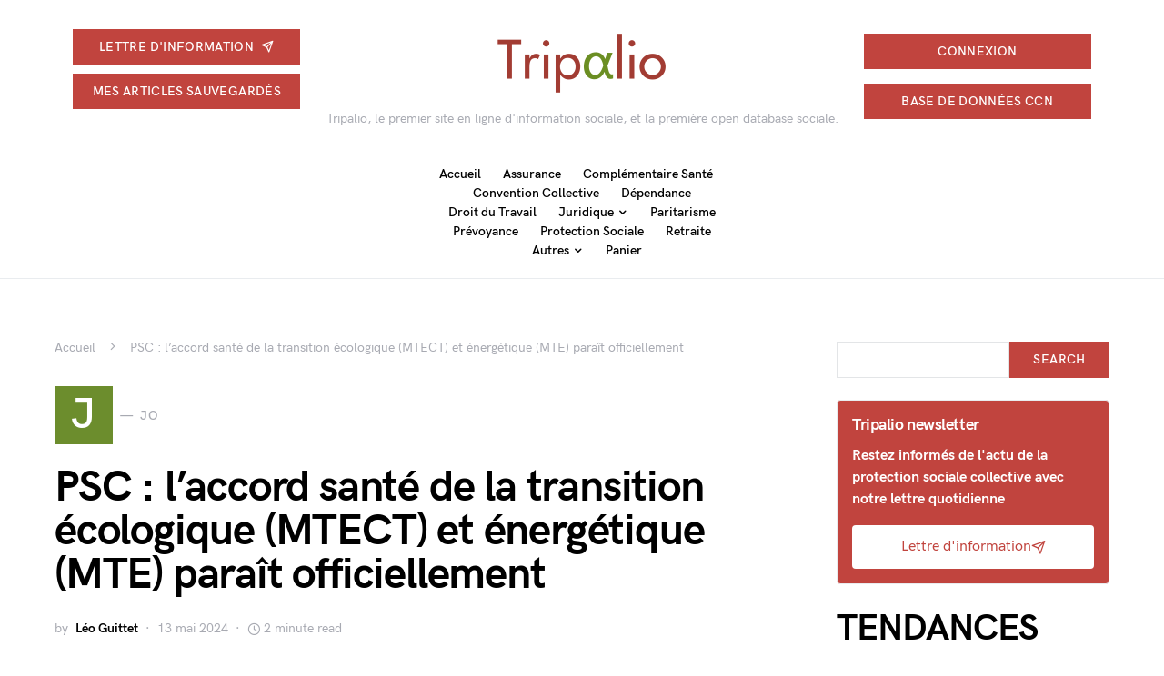

--- FILE ---
content_type: text/html; charset=UTF-8
request_url: https://presse.tripalio.fr/psc-laccord-sante-de-la-transition-ecologique-mtect-et-energetique-mte-parait-officiellement/
body_size: 37632
content:
<!doctype html>
<html lang="fr-FR">
<head>
	<meta charset="UTF-8" />
	<meta name="viewport" content="width=device-width, initial-scale=1" />
	<link rel="profile" href="https://gmpg.org/xfn/11" />
	<meta name='robots' content='index, follow, max-image-preview:large, max-snippet:-1, max-video-preview:-1' />

	<!-- This site is optimized with the Yoast SEO plugin v26.6 - https://yoast.com/wordpress/plugins/seo/ -->
	<title>PSC : l&#039;accord santé de la transition écologique (MTECT) et énergétique (MTE) paraît officiellement - Tripalio</title>
	<link rel="canonical" href="https://presse.tripalio.fr/psc-laccord-sante-de-la-transition-ecologique-mtect-et-energetique-mte-parait-officiellement/" />
	<meta property="og:locale" content="fr_FR" />
	<meta property="og:type" content="article" />
	<meta property="og:title" content="PSC : l&#039;accord santé de la transition écologique (MTECT) et énergétique (MTE) paraît officiellement - Tripalio" />
	<meta property="og:description" content="Près de 7 mois après sa signature, l&rsquo;accord relatif à la protection sociale complémentaire (PSC) en matière de&hellip;" />
	<meta property="og:url" content="https://presse.tripalio.fr/psc-laccord-sante-de-la-transition-ecologique-mtect-et-energetique-mte-parait-officiellement/" />
	<meta property="og:site_name" content="Tripalio" />
	<meta property="article:published_time" content="2024-05-13T08:59:49+00:00" />
	<meta property="article:modified_time" content="2024-05-14T07:13:18+00:00" />
	<meta property="og:image" content="https://presse.tripalio.fr/wp-content/uploads/2021/03/20200317-110254_09ce91c2_phare.jpeg" />
	<meta property="og:image:width" content="1" />
	<meta property="og:image:height" content="1" />
	<meta property="og:image:type" content="image/jpeg" />
	<meta name="author" content="Léo Guittet" />
	<meta name="twitter:card" content="summary_large_image" />
	<meta name="twitter:creator" content="@https://twitter.com/Leo_Guittet" />
	<meta name="twitter:label1" content="Écrit par" />
	<meta name="twitter:data1" content="Léo Guittet" />
	<meta name="twitter:label2" content="Durée de lecture estimée" />
	<meta name="twitter:data2" content="2 minutes" />
	<script type="application/ld+json" class="yoast-schema-graph">{"@context":"https://schema.org","@graph":[{"@type":"WebPage","@id":"https://presse.tripalio.fr/psc-laccord-sante-de-la-transition-ecologique-mtect-et-energetique-mte-parait-officiellement/","url":"https://presse.tripalio.fr/psc-laccord-sante-de-la-transition-ecologique-mtect-et-energetique-mte-parait-officiellement/","name":"PSC : l'accord santé de la transition écologique (MTECT) et énergétique (MTE) paraît officiellement - Tripalio","isPartOf":{"@id":"https://presse.tripalio.fr/#website"},"primaryImageOfPage":{"@id":"https://presse.tripalio.fr/psc-laccord-sante-de-la-transition-ecologique-mtect-et-energetique-mte-parait-officiellement/#primaryimage"},"image":{"@id":"https://presse.tripalio.fr/psc-laccord-sante-de-la-transition-ecologique-mtect-et-energetique-mte-parait-officiellement/#primaryimage"},"thumbnailUrl":"https://presse.tripalio.fr/wp-content/uploads/2021/03/20200317-110254_09ce91c2_phare.jpeg","datePublished":"2024-05-13T08:59:49+00:00","dateModified":"2024-05-14T07:13:18+00:00","author":{"@id":"https://presse.tripalio.fr/#/schema/person/f1bf30b3a58050eb4e908398609dda17"},"breadcrumb":{"@id":"https://presse.tripalio.fr/psc-laccord-sante-de-la-transition-ecologique-mtect-et-energetique-mte-parait-officiellement/#breadcrumb"},"inLanguage":"fr-FR","potentialAction":[{"@type":"ReadAction","target":["https://presse.tripalio.fr/psc-laccord-sante-de-la-transition-ecologique-mtect-et-energetique-mte-parait-officiellement/"]}]},{"@type":"ImageObject","inLanguage":"fr-FR","@id":"https://presse.tripalio.fr/psc-laccord-sante-de-la-transition-ecologique-mtect-et-energetique-mte-parait-officiellement/#primaryimage","url":"https://presse.tripalio.fr/wp-content/uploads/2021/03/20200317-110254_09ce91c2_phare.jpeg","contentUrl":"https://presse.tripalio.fr/wp-content/uploads/2021/03/20200317-110254_09ce91c2_phare.jpeg"},{"@type":"BreadcrumbList","@id":"https://presse.tripalio.fr/psc-laccord-sante-de-la-transition-ecologique-mtect-et-energetique-mte-parait-officiellement/#breadcrumb","itemListElement":[{"@type":"ListItem","position":1,"name":"Accueil","item":"https://presse.tripalio.fr/"},{"@type":"ListItem","position":2,"name":"PSC : l&#8217;accord santé de la transition écologique (MTECT) et énergétique (MTE) paraît officiellement"}]},{"@type":"WebSite","@id":"https://presse.tripalio.fr/#website","url":"https://presse.tripalio.fr/","name":"Tripalio","description":"Tripalio, le premier site en ligne d&#039;information sociale, et la première open database sociale.","potentialAction":[{"@type":"SearchAction","target":{"@type":"EntryPoint","urlTemplate":"https://presse.tripalio.fr/?s={search_term_string}"},"query-input":{"@type":"PropertyValueSpecification","valueRequired":true,"valueName":"search_term_string"}}],"inLanguage":"fr-FR"},{"@type":"Person","@id":"https://presse.tripalio.fr/#/schema/person/f1bf30b3a58050eb4e908398609dda17","name":"Léo Guittet","image":{"@type":"ImageObject","inLanguage":"fr-FR","@id":"https://presse.tripalio.fr/#/schema/person/image/","url":"https://secure.gravatar.com/avatar/5b482399ad354b0ac7076c5b1762982d3865fc71bd2729e0bd6a56cb305a2ab7?s=96&d=mm&r=g","contentUrl":"https://secure.gravatar.com/avatar/5b482399ad354b0ac7076c5b1762982d3865fc71bd2729e0bd6a56cb305a2ab7?s=96&d=mm&r=g","caption":"Léo Guittet"},"sameAs":["https://www.linkedin.com/in/lo-guittet-0ab90283/","https://x.com/https://twitter.com/Leo_Guittet"],"url":"https://presse.tripalio.fr/author/sg4j17fxxkn/"}]}</script>
	<!-- / Yoast SEO plugin. -->


<link rel='dns-prefetch' href='//presse.tripalio.fr' />
<link rel='dns-prefetch' href='//plausible.io' />
<link rel="alternate" type="application/rss+xml" title="Tripalio &raquo; Flux" href="https://presse.tripalio.fr/feed/" />
<link rel="alternate" type="application/rss+xml" title="Tripalio &raquo; Flux des commentaires" href="https://presse.tripalio.fr/comments/feed/" />
<script id="wpp-js" src="https://presse.tripalio.fr/wp-content/plugins/wordpress-popular-posts/assets/js/wpp.min.js?ver=7.3.6" data-sampling="0" data-sampling-rate="100" data-api-url="https://presse.tripalio.fr/wp-json/wordpress-popular-posts" data-post-id="0" data-token="5e97e29f51" data-lang="0" data-debug="0"></script>
<link rel="alternate" type="application/rss+xml" title="Tripalio &raquo; PSC : l&rsquo;accord santé de la transition écologique (MTECT) et énergétique (MTE) paraît officiellement Flux des commentaires" href="https://presse.tripalio.fr/psc-laccord-sante-de-la-transition-ecologique-mtect-et-energetique-mte-parait-officiellement/feed/" />
<link rel="alternate" title="oEmbed (JSON)" type="application/json+oembed" href="https://presse.tripalio.fr/wp-json/oembed/1.0/embed?url=https%3A%2F%2Fpresse.tripalio.fr%2Fpsc-laccord-sante-de-la-transition-ecologique-mtect-et-energetique-mte-parait-officiellement%2F" />
<link rel="alternate" title="oEmbed (XML)" type="text/xml+oembed" href="https://presse.tripalio.fr/wp-json/oembed/1.0/embed?url=https%3A%2F%2Fpresse.tripalio.fr%2Fpsc-laccord-sante-de-la-transition-ecologique-mtect-et-energetique-mte-parait-officiellement%2F&#038;format=xml" />
<style id='wp-img-auto-sizes-contain-inline-css'>
img:is([sizes=auto i],[sizes^="auto," i]){contain-intrinsic-size:3000px 1500px}
/*# sourceURL=wp-img-auto-sizes-contain-inline-css */
</style>
<link rel='alternate stylesheet' id='powerkit-icons-css' href='https://presse.tripalio.fr/wp-content/plugins/powerkit/assets/fonts/powerkit-icons.woff?ver=3.0.4' as='font' type='font/wof' crossorigin />
<link rel='stylesheet' id='powerkit-css' href='https://presse.tripalio.fr/wp-content/plugins/powerkit/assets/css/powerkit.css?ver=3.0.4' media='all' />
<style id='csco-theme-fonts-inline-css'>
@font-face {font-family: hg-grotesk;src: url('https://presse.tripalio.fr/wp-content/themes/squaretype/css/fonts/hg-grotesk-500.woff2') format('woff2'),url('https://presse.tripalio.fr/wp-content/themes/squaretype/css/fonts/hg-grotesk-500.woff') format('woff');font-weight: 500;font-display: swap;font-style: normal;}@font-face {font-family: hg-grotesk;src: url('https://presse.tripalio.fr/wp-content/themes/squaretype/css/fonts/hg-grotesk-600.woff2') format('woff2'),url('https://presse.tripalio.fr/wp-content/themes/squaretype/css/fonts/hg-grotesk-600.woff') format('woff');font-weight: 600;font-display: swap;font-style: normal;}@font-face {font-family: hg-grotesk;src: url('https://presse.tripalio.fr/wp-content/themes/squaretype/css/fonts/hg-grotesk-700.woff2') format('woff2'),url('https://presse.tripalio.fr/wp-content/themes/squaretype/css/fonts/hg-grotesk-700.woff') format('woff');font-weight: 700;font-display: swap;font-style: normal;}
/*# sourceURL=csco-theme-fonts-inline-css */
</style>
<style id='wp-emoji-styles-inline-css'>

	img.wp-smiley, img.emoji {
		display: inline !important;
		border: none !important;
		box-shadow: none !important;
		height: 1em !important;
		width: 1em !important;
		margin: 0 0.07em !important;
		vertical-align: -0.1em !important;
		background: none !important;
		padding: 0 !important;
	}
/*# sourceURL=wp-emoji-styles-inline-css */
</style>
<style id='wp-block-library-inline-css'>
:root{--wp-block-synced-color:#7a00df;--wp-block-synced-color--rgb:122,0,223;--wp-bound-block-color:var(--wp-block-synced-color);--wp-editor-canvas-background:#ddd;--wp-admin-theme-color:#007cba;--wp-admin-theme-color--rgb:0,124,186;--wp-admin-theme-color-darker-10:#006ba1;--wp-admin-theme-color-darker-10--rgb:0,107,160.5;--wp-admin-theme-color-darker-20:#005a87;--wp-admin-theme-color-darker-20--rgb:0,90,135;--wp-admin-border-width-focus:2px}@media (min-resolution:192dpi){:root{--wp-admin-border-width-focus:1.5px}}.wp-element-button{cursor:pointer}:root .has-very-light-gray-background-color{background-color:#eee}:root .has-very-dark-gray-background-color{background-color:#313131}:root .has-very-light-gray-color{color:#eee}:root .has-very-dark-gray-color{color:#313131}:root .has-vivid-green-cyan-to-vivid-cyan-blue-gradient-background{background:linear-gradient(135deg,#00d084,#0693e3)}:root .has-purple-crush-gradient-background{background:linear-gradient(135deg,#34e2e4,#4721fb 50%,#ab1dfe)}:root .has-hazy-dawn-gradient-background{background:linear-gradient(135deg,#faaca8,#dad0ec)}:root .has-subdued-olive-gradient-background{background:linear-gradient(135deg,#fafae1,#67a671)}:root .has-atomic-cream-gradient-background{background:linear-gradient(135deg,#fdd79a,#004a59)}:root .has-nightshade-gradient-background{background:linear-gradient(135deg,#330968,#31cdcf)}:root .has-midnight-gradient-background{background:linear-gradient(135deg,#020381,#2874fc)}:root{--wp--preset--font-size--normal:16px;--wp--preset--font-size--huge:42px}.has-regular-font-size{font-size:1em}.has-larger-font-size{font-size:2.625em}.has-normal-font-size{font-size:var(--wp--preset--font-size--normal)}.has-huge-font-size{font-size:var(--wp--preset--font-size--huge)}.has-text-align-center{text-align:center}.has-text-align-left{text-align:left}.has-text-align-right{text-align:right}.has-fit-text{white-space:nowrap!important}#end-resizable-editor-section{display:none}.aligncenter{clear:both}.items-justified-left{justify-content:flex-start}.items-justified-center{justify-content:center}.items-justified-right{justify-content:flex-end}.items-justified-space-between{justify-content:space-between}.screen-reader-text{border:0;clip-path:inset(50%);height:1px;margin:-1px;overflow:hidden;padding:0;position:absolute;width:1px;word-wrap:normal!important}.screen-reader-text:focus{background-color:#ddd;clip-path:none;color:#444;display:block;font-size:1em;height:auto;left:5px;line-height:normal;padding:15px 23px 14px;text-decoration:none;top:5px;width:auto;z-index:100000}html :where(.has-border-color){border-style:solid}html :where([style*=border-top-color]){border-top-style:solid}html :where([style*=border-right-color]){border-right-style:solid}html :where([style*=border-bottom-color]){border-bottom-style:solid}html :where([style*=border-left-color]){border-left-style:solid}html :where([style*=border-width]){border-style:solid}html :where([style*=border-top-width]){border-top-style:solid}html :where([style*=border-right-width]){border-right-style:solid}html :where([style*=border-bottom-width]){border-bottom-style:solid}html :where([style*=border-left-width]){border-left-style:solid}html :where(img[class*=wp-image-]){height:auto;max-width:100%}:where(figure){margin:0 0 1em}html :where(.is-position-sticky){--wp-admin--admin-bar--position-offset:var(--wp-admin--admin-bar--height,0px)}@media screen and (max-width:600px){html :where(.is-position-sticky){--wp-admin--admin-bar--position-offset:0px}}

/*# sourceURL=wp-block-library-inline-css */
</style><style id='wp-block-image-inline-css'>
.wp-block-image>a,.wp-block-image>figure>a{display:inline-block}.wp-block-image img{box-sizing:border-box;height:auto;max-width:100%;vertical-align:bottom}@media not (prefers-reduced-motion){.wp-block-image img.hide{visibility:hidden}.wp-block-image img.show{animation:show-content-image .4s}}.wp-block-image[style*=border-radius] img,.wp-block-image[style*=border-radius]>a{border-radius:inherit}.wp-block-image.has-custom-border img{box-sizing:border-box}.wp-block-image.aligncenter{text-align:center}.wp-block-image.alignfull>a,.wp-block-image.alignwide>a{width:100%}.wp-block-image.alignfull img,.wp-block-image.alignwide img{height:auto;width:100%}.wp-block-image .aligncenter,.wp-block-image .alignleft,.wp-block-image .alignright,.wp-block-image.aligncenter,.wp-block-image.alignleft,.wp-block-image.alignright{display:table}.wp-block-image .aligncenter>figcaption,.wp-block-image .alignleft>figcaption,.wp-block-image .alignright>figcaption,.wp-block-image.aligncenter>figcaption,.wp-block-image.alignleft>figcaption,.wp-block-image.alignright>figcaption{caption-side:bottom;display:table-caption}.wp-block-image .alignleft{float:left;margin:.5em 1em .5em 0}.wp-block-image .alignright{float:right;margin:.5em 0 .5em 1em}.wp-block-image .aligncenter{margin-left:auto;margin-right:auto}.wp-block-image :where(figcaption){margin-bottom:1em;margin-top:.5em}.wp-block-image.is-style-circle-mask img{border-radius:9999px}@supports ((-webkit-mask-image:none) or (mask-image:none)) or (-webkit-mask-image:none){.wp-block-image.is-style-circle-mask img{border-radius:0;-webkit-mask-image:url('data:image/svg+xml;utf8,<svg viewBox="0 0 100 100" xmlns="http://www.w3.org/2000/svg"><circle cx="50" cy="50" r="50"/></svg>');mask-image:url('data:image/svg+xml;utf8,<svg viewBox="0 0 100 100" xmlns="http://www.w3.org/2000/svg"><circle cx="50" cy="50" r="50"/></svg>');mask-mode:alpha;-webkit-mask-position:center;mask-position:center;-webkit-mask-repeat:no-repeat;mask-repeat:no-repeat;-webkit-mask-size:contain;mask-size:contain}}:root :where(.wp-block-image.is-style-rounded img,.wp-block-image .is-style-rounded img){border-radius:9999px}.wp-block-image figure{margin:0}.wp-lightbox-container{display:flex;flex-direction:column;position:relative}.wp-lightbox-container img{cursor:zoom-in}.wp-lightbox-container img:hover+button{opacity:1}.wp-lightbox-container button{align-items:center;backdrop-filter:blur(16px) saturate(180%);background-color:#5a5a5a40;border:none;border-radius:4px;cursor:zoom-in;display:flex;height:20px;justify-content:center;opacity:0;padding:0;position:absolute;right:16px;text-align:center;top:16px;width:20px;z-index:100}@media not (prefers-reduced-motion){.wp-lightbox-container button{transition:opacity .2s ease}}.wp-lightbox-container button:focus-visible{outline:3px auto #5a5a5a40;outline:3px auto -webkit-focus-ring-color;outline-offset:3px}.wp-lightbox-container button:hover{cursor:pointer;opacity:1}.wp-lightbox-container button:focus{opacity:1}.wp-lightbox-container button:focus,.wp-lightbox-container button:hover,.wp-lightbox-container button:not(:hover):not(:active):not(.has-background){background-color:#5a5a5a40;border:none}.wp-lightbox-overlay{box-sizing:border-box;cursor:zoom-out;height:100vh;left:0;overflow:hidden;position:fixed;top:0;visibility:hidden;width:100%;z-index:100000}.wp-lightbox-overlay .close-button{align-items:center;cursor:pointer;display:flex;justify-content:center;min-height:40px;min-width:40px;padding:0;position:absolute;right:calc(env(safe-area-inset-right) + 16px);top:calc(env(safe-area-inset-top) + 16px);z-index:5000000}.wp-lightbox-overlay .close-button:focus,.wp-lightbox-overlay .close-button:hover,.wp-lightbox-overlay .close-button:not(:hover):not(:active):not(.has-background){background:none;border:none}.wp-lightbox-overlay .lightbox-image-container{height:var(--wp--lightbox-container-height);left:50%;overflow:hidden;position:absolute;top:50%;transform:translate(-50%,-50%);transform-origin:top left;width:var(--wp--lightbox-container-width);z-index:9999999999}.wp-lightbox-overlay .wp-block-image{align-items:center;box-sizing:border-box;display:flex;height:100%;justify-content:center;margin:0;position:relative;transform-origin:0 0;width:100%;z-index:3000000}.wp-lightbox-overlay .wp-block-image img{height:var(--wp--lightbox-image-height);min-height:var(--wp--lightbox-image-height);min-width:var(--wp--lightbox-image-width);width:var(--wp--lightbox-image-width)}.wp-lightbox-overlay .wp-block-image figcaption{display:none}.wp-lightbox-overlay button{background:none;border:none}.wp-lightbox-overlay .scrim{background-color:#fff;height:100%;opacity:.9;position:absolute;width:100%;z-index:2000000}.wp-lightbox-overlay.active{visibility:visible}@media not (prefers-reduced-motion){.wp-lightbox-overlay.active{animation:turn-on-visibility .25s both}.wp-lightbox-overlay.active img{animation:turn-on-visibility .35s both}.wp-lightbox-overlay.show-closing-animation:not(.active){animation:turn-off-visibility .35s both}.wp-lightbox-overlay.show-closing-animation:not(.active) img{animation:turn-off-visibility .25s both}.wp-lightbox-overlay.zoom.active{animation:none;opacity:1;visibility:visible}.wp-lightbox-overlay.zoom.active .lightbox-image-container{animation:lightbox-zoom-in .4s}.wp-lightbox-overlay.zoom.active .lightbox-image-container img{animation:none}.wp-lightbox-overlay.zoom.active .scrim{animation:turn-on-visibility .4s forwards}.wp-lightbox-overlay.zoom.show-closing-animation:not(.active){animation:none}.wp-lightbox-overlay.zoom.show-closing-animation:not(.active) .lightbox-image-container{animation:lightbox-zoom-out .4s}.wp-lightbox-overlay.zoom.show-closing-animation:not(.active) .lightbox-image-container img{animation:none}.wp-lightbox-overlay.zoom.show-closing-animation:not(.active) .scrim{animation:turn-off-visibility .4s forwards}}@keyframes show-content-image{0%{visibility:hidden}99%{visibility:hidden}to{visibility:visible}}@keyframes turn-on-visibility{0%{opacity:0}to{opacity:1}}@keyframes turn-off-visibility{0%{opacity:1;visibility:visible}99%{opacity:0;visibility:visible}to{opacity:0;visibility:hidden}}@keyframes lightbox-zoom-in{0%{transform:translate(calc((-100vw + var(--wp--lightbox-scrollbar-width))/2 + var(--wp--lightbox-initial-left-position)),calc(-50vh + var(--wp--lightbox-initial-top-position))) scale(var(--wp--lightbox-scale))}to{transform:translate(-50%,-50%) scale(1)}}@keyframes lightbox-zoom-out{0%{transform:translate(-50%,-50%) scale(1);visibility:visible}99%{visibility:visible}to{transform:translate(calc((-100vw + var(--wp--lightbox-scrollbar-width))/2 + var(--wp--lightbox-initial-left-position)),calc(-50vh + var(--wp--lightbox-initial-top-position))) scale(var(--wp--lightbox-scale));visibility:hidden}}
/*# sourceURL=https://presse.tripalio.fr/wp-includes/blocks/image/style.min.css */
</style>
<style id='wp-block-quote-inline-css'>
.wp-block-quote{box-sizing:border-box;overflow-wrap:break-word}.wp-block-quote.is-large:where(:not(.is-style-plain)),.wp-block-quote.is-style-large:where(:not(.is-style-plain)){margin-bottom:1em;padding:0 1em}.wp-block-quote.is-large:where(:not(.is-style-plain)) p,.wp-block-quote.is-style-large:where(:not(.is-style-plain)) p{font-size:1.5em;font-style:italic;line-height:1.6}.wp-block-quote.is-large:where(:not(.is-style-plain)) cite,.wp-block-quote.is-large:where(:not(.is-style-plain)) footer,.wp-block-quote.is-style-large:where(:not(.is-style-plain)) cite,.wp-block-quote.is-style-large:where(:not(.is-style-plain)) footer{font-size:1.125em;text-align:right}.wp-block-quote>cite{display:block}
/*# sourceURL=https://presse.tripalio.fr/wp-includes/blocks/quote/style.min.css */
</style>
<style id='pdfemb-pdf-embedder-viewer-style-inline-css'>
.wp-block-pdfemb-pdf-embedder-viewer{max-width:none}

/*# sourceURL=https://presse.tripalio.fr/wp-content/plugins/pdf-embedder/block/build/style-index.css */
</style>
<link rel='stylesheet' id='wc-blocks-style-css' href='https://presse.tripalio.fr/wp-content/plugins/woocommerce/assets/client/blocks/wc-blocks.css?ver=wc-10.4.3' media='all' />
<style id='global-styles-inline-css'>
:root{--wp--preset--aspect-ratio--square: 1;--wp--preset--aspect-ratio--4-3: 4/3;--wp--preset--aspect-ratio--3-4: 3/4;--wp--preset--aspect-ratio--3-2: 3/2;--wp--preset--aspect-ratio--2-3: 2/3;--wp--preset--aspect-ratio--16-9: 16/9;--wp--preset--aspect-ratio--9-16: 9/16;--wp--preset--color--black: #000000;--wp--preset--color--cyan-bluish-gray: #abb8c3;--wp--preset--color--white: #FFFFFF;--wp--preset--color--pale-pink: #f78da7;--wp--preset--color--vivid-red: #ce2e2e;--wp--preset--color--luminous-vivid-orange: #ff6900;--wp--preset--color--luminous-vivid-amber: #fcb902;--wp--preset--color--light-green-cyan: #7bdcb5;--wp--preset--color--vivid-green-cyan: #01d083;--wp--preset--color--pale-cyan-blue: #8ed1fc;--wp--preset--color--vivid-cyan-blue: #0693e3;--wp--preset--color--vivid-purple: #9b51e0;--wp--preset--color--secondary: #818181;--wp--preset--color--gray-50: #f8f9fa;--wp--preset--color--gray-100: #f8f9fb;--wp--preset--color--gray-200: #e9ecef;--wp--preset--gradient--vivid-cyan-blue-to-vivid-purple: linear-gradient(135deg,rgb(6,147,227) 0%,rgb(155,81,224) 100%);--wp--preset--gradient--light-green-cyan-to-vivid-green-cyan: linear-gradient(135deg,rgb(122,220,180) 0%,rgb(0,208,130) 100%);--wp--preset--gradient--luminous-vivid-amber-to-luminous-vivid-orange: linear-gradient(135deg,rgb(252,185,0) 0%,rgb(255,105,0) 100%);--wp--preset--gradient--luminous-vivid-orange-to-vivid-red: linear-gradient(135deg,rgb(255,105,0) 0%,rgb(207,46,46) 100%);--wp--preset--gradient--very-light-gray-to-cyan-bluish-gray: linear-gradient(135deg,rgb(238,238,238) 0%,rgb(169,184,195) 100%);--wp--preset--gradient--cool-to-warm-spectrum: linear-gradient(135deg,rgb(74,234,220) 0%,rgb(151,120,209) 20%,rgb(207,42,186) 40%,rgb(238,44,130) 60%,rgb(251,105,98) 80%,rgb(254,248,76) 100%);--wp--preset--gradient--blush-light-purple: linear-gradient(135deg,rgb(255,206,236) 0%,rgb(152,150,240) 100%);--wp--preset--gradient--blush-bordeaux: linear-gradient(135deg,rgb(254,205,165) 0%,rgb(254,45,45) 50%,rgb(107,0,62) 100%);--wp--preset--gradient--luminous-dusk: linear-gradient(135deg,rgb(255,203,112) 0%,rgb(199,81,192) 50%,rgb(65,88,208) 100%);--wp--preset--gradient--pale-ocean: linear-gradient(135deg,rgb(255,245,203) 0%,rgb(182,227,212) 50%,rgb(51,167,181) 100%);--wp--preset--gradient--electric-grass: linear-gradient(135deg,rgb(202,248,128) 0%,rgb(113,206,126) 100%);--wp--preset--gradient--midnight: linear-gradient(135deg,rgb(2,3,129) 0%,rgb(40,116,252) 100%);--wp--preset--font-size--small: 13px;--wp--preset--font-size--medium: 20px;--wp--preset--font-size--large: 36px;--wp--preset--font-size--x-large: 42px;--wp--preset--spacing--20: 0.44rem;--wp--preset--spacing--30: 0.67rem;--wp--preset--spacing--40: 1rem;--wp--preset--spacing--50: 1.5rem;--wp--preset--spacing--60: 2.25rem;--wp--preset--spacing--70: 3.38rem;--wp--preset--spacing--80: 5.06rem;--wp--preset--shadow--natural: 6px 6px 9px rgba(0, 0, 0, 0.2);--wp--preset--shadow--deep: 12px 12px 50px rgba(0, 0, 0, 0.4);--wp--preset--shadow--sharp: 6px 6px 0px rgba(0, 0, 0, 0.2);--wp--preset--shadow--outlined: 6px 6px 0px -3px rgb(255, 255, 255), 6px 6px rgb(0, 0, 0);--wp--preset--shadow--crisp: 6px 6px 0px rgb(0, 0, 0);}:where(.is-layout-flex){gap: 0.5em;}:where(.is-layout-grid){gap: 0.5em;}body .is-layout-flex{display: flex;}.is-layout-flex{flex-wrap: wrap;align-items: center;}.is-layout-flex > :is(*, div){margin: 0;}body .is-layout-grid{display: grid;}.is-layout-grid > :is(*, div){margin: 0;}:where(.wp-block-columns.is-layout-flex){gap: 2em;}:where(.wp-block-columns.is-layout-grid){gap: 2em;}:where(.wp-block-post-template.is-layout-flex){gap: 1.25em;}:where(.wp-block-post-template.is-layout-grid){gap: 1.25em;}.has-black-color{color: var(--wp--preset--color--black) !important;}.has-cyan-bluish-gray-color{color: var(--wp--preset--color--cyan-bluish-gray) !important;}.has-white-color{color: var(--wp--preset--color--white) !important;}.has-pale-pink-color{color: var(--wp--preset--color--pale-pink) !important;}.has-vivid-red-color{color: var(--wp--preset--color--vivid-red) !important;}.has-luminous-vivid-orange-color{color: var(--wp--preset--color--luminous-vivid-orange) !important;}.has-luminous-vivid-amber-color{color: var(--wp--preset--color--luminous-vivid-amber) !important;}.has-light-green-cyan-color{color: var(--wp--preset--color--light-green-cyan) !important;}.has-vivid-green-cyan-color{color: var(--wp--preset--color--vivid-green-cyan) !important;}.has-pale-cyan-blue-color{color: var(--wp--preset--color--pale-cyan-blue) !important;}.has-vivid-cyan-blue-color{color: var(--wp--preset--color--vivid-cyan-blue) !important;}.has-vivid-purple-color{color: var(--wp--preset--color--vivid-purple) !important;}.has-black-background-color{background-color: var(--wp--preset--color--black) !important;}.has-cyan-bluish-gray-background-color{background-color: var(--wp--preset--color--cyan-bluish-gray) !important;}.has-white-background-color{background-color: var(--wp--preset--color--white) !important;}.has-pale-pink-background-color{background-color: var(--wp--preset--color--pale-pink) !important;}.has-vivid-red-background-color{background-color: var(--wp--preset--color--vivid-red) !important;}.has-luminous-vivid-orange-background-color{background-color: var(--wp--preset--color--luminous-vivid-orange) !important;}.has-luminous-vivid-amber-background-color{background-color: var(--wp--preset--color--luminous-vivid-amber) !important;}.has-light-green-cyan-background-color{background-color: var(--wp--preset--color--light-green-cyan) !important;}.has-vivid-green-cyan-background-color{background-color: var(--wp--preset--color--vivid-green-cyan) !important;}.has-pale-cyan-blue-background-color{background-color: var(--wp--preset--color--pale-cyan-blue) !important;}.has-vivid-cyan-blue-background-color{background-color: var(--wp--preset--color--vivid-cyan-blue) !important;}.has-vivid-purple-background-color{background-color: var(--wp--preset--color--vivid-purple) !important;}.has-black-border-color{border-color: var(--wp--preset--color--black) !important;}.has-cyan-bluish-gray-border-color{border-color: var(--wp--preset--color--cyan-bluish-gray) !important;}.has-white-border-color{border-color: var(--wp--preset--color--white) !important;}.has-pale-pink-border-color{border-color: var(--wp--preset--color--pale-pink) !important;}.has-vivid-red-border-color{border-color: var(--wp--preset--color--vivid-red) !important;}.has-luminous-vivid-orange-border-color{border-color: var(--wp--preset--color--luminous-vivid-orange) !important;}.has-luminous-vivid-amber-border-color{border-color: var(--wp--preset--color--luminous-vivid-amber) !important;}.has-light-green-cyan-border-color{border-color: var(--wp--preset--color--light-green-cyan) !important;}.has-vivid-green-cyan-border-color{border-color: var(--wp--preset--color--vivid-green-cyan) !important;}.has-pale-cyan-blue-border-color{border-color: var(--wp--preset--color--pale-cyan-blue) !important;}.has-vivid-cyan-blue-border-color{border-color: var(--wp--preset--color--vivid-cyan-blue) !important;}.has-vivid-purple-border-color{border-color: var(--wp--preset--color--vivid-purple) !important;}.has-vivid-cyan-blue-to-vivid-purple-gradient-background{background: var(--wp--preset--gradient--vivid-cyan-blue-to-vivid-purple) !important;}.has-light-green-cyan-to-vivid-green-cyan-gradient-background{background: var(--wp--preset--gradient--light-green-cyan-to-vivid-green-cyan) !important;}.has-luminous-vivid-amber-to-luminous-vivid-orange-gradient-background{background: var(--wp--preset--gradient--luminous-vivid-amber-to-luminous-vivid-orange) !important;}.has-luminous-vivid-orange-to-vivid-red-gradient-background{background: var(--wp--preset--gradient--luminous-vivid-orange-to-vivid-red) !important;}.has-very-light-gray-to-cyan-bluish-gray-gradient-background{background: var(--wp--preset--gradient--very-light-gray-to-cyan-bluish-gray) !important;}.has-cool-to-warm-spectrum-gradient-background{background: var(--wp--preset--gradient--cool-to-warm-spectrum) !important;}.has-blush-light-purple-gradient-background{background: var(--wp--preset--gradient--blush-light-purple) !important;}.has-blush-bordeaux-gradient-background{background: var(--wp--preset--gradient--blush-bordeaux) !important;}.has-luminous-dusk-gradient-background{background: var(--wp--preset--gradient--luminous-dusk) !important;}.has-pale-ocean-gradient-background{background: var(--wp--preset--gradient--pale-ocean) !important;}.has-electric-grass-gradient-background{background: var(--wp--preset--gradient--electric-grass) !important;}.has-midnight-gradient-background{background: var(--wp--preset--gradient--midnight) !important;}.has-small-font-size{font-size: var(--wp--preset--font-size--small) !important;}.has-medium-font-size{font-size: var(--wp--preset--font-size--medium) !important;}.has-large-font-size{font-size: var(--wp--preset--font-size--large) !important;}.has-x-large-font-size{font-size: var(--wp--preset--font-size--x-large) !important;}
/*# sourceURL=global-styles-inline-css */
</style>

<style id='classic-theme-styles-inline-css'>
/*! This file is auto-generated */
.wp-block-button__link{color:#fff;background-color:#32373c;border-radius:9999px;box-shadow:none;text-decoration:none;padding:calc(.667em + 2px) calc(1.333em + 2px);font-size:1.125em}.wp-block-file__button{background:#32373c;color:#fff;text-decoration:none}
/*# sourceURL=/wp-includes/css/classic-themes.min.css */
</style>
<link rel='stylesheet' id='article-home-css' href='https://presse.tripalio.fr/wp-content/plugins/article-home-rubrash/includes/../assets/css/article-home.css?ver=6.9' media='all' />
<link rel='stylesheet' id='awesome-notifications-css' href='https://presse.tripalio.fr/wp-content/plugins/cbxwpbookmark/assets/vendors/awesome-notifications/style.css?ver=2.0.6' media='all' />
<link rel='stylesheet' id='cbxwpbookmarkpublic-css-css' href='https://presse.tripalio.fr/wp-content/plugins/cbxwpbookmark/assets/css/cbxwpbookmark-public.css?ver=2.0.6' media='all' />
<link rel='stylesheet' id='rubrash-widgets-css' href='https://presse.tripalio.fr/wp-content/plugins/pluginRubrash/assets/css/widgets.css?ver=1.0.0' media='all' />
<link rel='stylesheet' id='powerkit-author-box-css' href='https://presse.tripalio.fr/wp-content/plugins/powerkit/modules/author-box/public/css/public-powerkit-author-box.css?ver=3.0.4' media='all' />
<link rel='stylesheet' id='powerkit-basic-elements-css' href='https://presse.tripalio.fr/wp-content/plugins/powerkit/modules/basic-elements/public/css/public-powerkit-basic-elements.css?ver=3.0.4' media='screen' />
<link rel='stylesheet' id='powerkit-coming-soon-css' href='https://presse.tripalio.fr/wp-content/plugins/powerkit/modules/coming-soon/public/css/public-powerkit-coming-soon.css?ver=3.0.4' media='all' />
<link rel='stylesheet' id='powerkit-content-formatting-css' href='https://presse.tripalio.fr/wp-content/plugins/powerkit/modules/content-formatting/public/css/public-powerkit-content-formatting.css?ver=3.0.4' media='all' />
<link rel='stylesheet' id='powerkit-сontributors-css' href='https://presse.tripalio.fr/wp-content/plugins/powerkit/modules/contributors/public/css/public-powerkit-contributors.css?ver=3.0.4' media='all' />
<link rel='stylesheet' id='powerkit-facebook-css' href='https://presse.tripalio.fr/wp-content/plugins/powerkit/modules/facebook/public/css/public-powerkit-facebook.css?ver=3.0.4' media='all' />
<link rel='stylesheet' id='powerkit-featured-categories-css' href='https://presse.tripalio.fr/wp-content/plugins/powerkit/modules/featured-categories/public/css/public-powerkit-featured-categories.css?ver=3.0.4' media='all' />
<link rel='stylesheet' id='powerkit-inline-posts-css' href='https://presse.tripalio.fr/wp-content/plugins/powerkit/modules/inline-posts/public/css/public-powerkit-inline-posts.css?ver=3.0.4' media='all' />
<link rel='stylesheet' id='powerkit-instagram-css' href='https://presse.tripalio.fr/wp-content/plugins/powerkit/modules/instagram/public/css/public-powerkit-instagram.css?ver=3.0.4' media='all' />
<link rel='stylesheet' id='powerkit-justified-gallery-css' href='https://presse.tripalio.fr/wp-content/plugins/powerkit/modules/justified-gallery/public/css/public-powerkit-justified-gallery.css?ver=3.0.4' media='all' />
<link rel='stylesheet' id='glightbox-css' href='https://presse.tripalio.fr/wp-content/plugins/powerkit/modules/lightbox/public/css/glightbox.min.css?ver=3.0.4' media='all' />
<link rel='stylesheet' id='powerkit-lightbox-css' href='https://presse.tripalio.fr/wp-content/plugins/powerkit/modules/lightbox/public/css/public-powerkit-lightbox.css?ver=3.0.4' media='all' />
<link rel='stylesheet' id='powerkit-opt-in-forms-css' href='https://presse.tripalio.fr/wp-content/plugins/powerkit/modules/opt-in-forms/public/css/public-powerkit-opt-in-forms.css?ver=3.0.4' media='all' />
<link rel='stylesheet' id='powerkit-pinterest-css' href='https://presse.tripalio.fr/wp-content/plugins/powerkit/modules/pinterest/public/css/public-powerkit-pinterest.css?ver=3.0.4' media='all' />
<link rel='stylesheet' id='powerkit-scroll-to-top-css' href='https://presse.tripalio.fr/wp-content/plugins/powerkit/modules/scroll-to-top/public/css/public-powerkit-scroll-to-top.css?ver=3.0.4' media='all' />
<link rel='stylesheet' id='powerkit-share-buttons-css' href='https://presse.tripalio.fr/wp-content/plugins/powerkit/modules/share-buttons/public/css/public-powerkit-share-buttons.css?ver=3.0.4' media='all' />
<link rel='stylesheet' id='powerkit-slider-gallery-css' href='https://presse.tripalio.fr/wp-content/plugins/powerkit/modules/slider-gallery/public/css/public-powerkit-slider-gallery.css?ver=3.0.4' media='all' />
<link rel='stylesheet' id='powerkit-social-links-css' href='https://presse.tripalio.fr/wp-content/plugins/powerkit/modules/social-links/public/css/public-powerkit-social-links.css?ver=3.0.4' media='all' />
<link rel='stylesheet' id='powerkit-table-of-contents-css' href='https://presse.tripalio.fr/wp-content/plugins/powerkit/modules/table-of-contents/public/css/public-powerkit-table-of-contents.css?ver=3.0.4' media='all' />
<link rel='stylesheet' id='powerkit-twitter-css' href='https://presse.tripalio.fr/wp-content/plugins/powerkit/modules/twitter/public/css/public-powerkit-twitter.css?ver=3.0.4' media='all' />
<link rel='stylesheet' id='powerkit-widget-about-css' href='https://presse.tripalio.fr/wp-content/plugins/powerkit/modules/widget-about/public/css/public-powerkit-widget-about.css?ver=3.0.4' media='all' />
<link rel='stylesheet' id='pub-css' href='https://presse.tripalio.fr/wp-content/plugins/pub-rubrash/includes/../assets/css/pub.css?ver=6.9' media='all' />
<link rel='stylesheet' id='tripalio_video_style-css' href='https://presse.tripalio.fr/wp-content/plugins/tripalio-video/assets/css/style.css?ver=1.0.1' media='all' />
<link rel='stylesheet' id='woocommerce-layout-css' href='https://presse.tripalio.fr/wp-content/plugins/woocommerce/assets/css/woocommerce-layout.css?ver=10.4.3' media='all' />
<link rel='stylesheet' id='woocommerce-smallscreen-css' href='https://presse.tripalio.fr/wp-content/plugins/woocommerce/assets/css/woocommerce-smallscreen.css?ver=10.4.3' media='only screen and (max-width: 768px)' />
<link rel='stylesheet' id='woocommerce-general-css' href='https://presse.tripalio.fr/wp-content/plugins/woocommerce/assets/css/woocommerce.css?ver=10.4.3' media='all' />
<style id='woocommerce-inline-inline-css'>
.woocommerce form .form-row .required { visibility: visible; }
/*# sourceURL=woocommerce-inline-inline-css */
</style>
<link rel='stylesheet' id='tripalio-paywall-css' href='https://presse.tripalio.fr/wp-content/plugins/tripalio-paywall/assets/css/paywall.css?ver=1.0.0' media='all' />
<link rel='stylesheet' id='wordpress-popular-posts-css-css' href='https://presse.tripalio.fr/wp-content/plugins/wordpress-popular-posts/assets/css/wpp.css?ver=7.3.6' media='all' />
<link rel='stylesheet' id='csco-styles-css' href='https://presse.tripalio.fr/wp-content/themes/squaretype/style.css?ver=3.0.9' media='all' />
<style id='csco-styles-inline-css'>
.searchwp-live-search-no-min-chars:after { content: "Continue typing" }
/*# sourceURL=csco-styles-inline-css */
</style>
<link rel='stylesheet' id='csco_css_wc-css' href='https://presse.tripalio.fr/wp-content/themes/squaretype/css/woocommerce.css?ver=1.0.2' media='all' />
<link rel='stylesheet' id='csco_child_css-css' href='https://presse.tripalio.fr/wp-content/themes/squaretype-child/style.css?ver=1.0.2' media='all' />
<link rel='stylesheet' id='wp-block-heading-css' href='https://presse.tripalio.fr/wp-includes/blocks/heading/style.min.css?ver=6.9' media='all' />
<link rel='stylesheet' id='wp-block-paragraph-css' href='https://presse.tripalio.fr/wp-includes/blocks/paragraph/style.min.css?ver=6.9' media='all' />
<script defer data-domain='presse.tripalio.fr' data-api='https://plausible.io/api/event' data-cfasync='false' src="https://plausible.io/js/plausible.outbound-links.file-downloads.pageview-props.js?ver=2.5.0" id="plausible-analytics-js"></script>
<script id="plausible-analytics-js-after">
window.plausible = window.plausible || function() { (window.plausible.q = window.plausible.q || []).push(arguments) }
//# sourceURL=plausible-analytics-js-after
</script>
<script id="plausible-form-submit-integration-js-extra">
var plausible_analytics_i18n = {"form_completions":"WP Form Completions"};
//# sourceURL=plausible-form-submit-integration-js-extra
</script>
<script src="https://presse.tripalio.fr/wp-content/plugins/plausible-analytics/assets/dist/js/plausible-form-submit-integration.js?ver=1765405174" id="plausible-form-submit-integration-js"></script>
<script src="https://presse.tripalio.fr/wp-includes/js/jquery/jquery.min.js?ver=3.7.1" id="jquery-core-js"></script>
<script src="https://presse.tripalio.fr/wp-includes/js/jquery/jquery-migrate.min.js?ver=3.4.1" id="jquery-migrate-js"></script>
<script src="https://presse.tripalio.fr/wp-content/plugins/woocommerce/assets/js/jquery-blockui/jquery.blockUI.min.js?ver=2.7.0-wc.10.4.3" id="wc-jquery-blockui-js" defer data-wp-strategy="defer"></script>
<script id="wc-add-to-cart-js-extra">
var wc_add_to_cart_params = {"ajax_url":"/wp-admin/admin-ajax.php","wc_ajax_url":"/?wc-ajax=%%endpoint%%","i18n_view_cart":"Voir le panier","cart_url":"https://presse.tripalio.fr/panier/","is_cart":"","cart_redirect_after_add":"no"};
//# sourceURL=wc-add-to-cart-js-extra
</script>
<script src="https://presse.tripalio.fr/wp-content/plugins/woocommerce/assets/js/frontend/add-to-cart.min.js?ver=10.4.3" id="wc-add-to-cart-js" defer data-wp-strategy="defer"></script>
<script src="https://presse.tripalio.fr/wp-content/plugins/woocommerce/assets/js/js-cookie/js.cookie.min.js?ver=2.1.4-wc.10.4.3" id="wc-js-cookie-js" defer data-wp-strategy="defer"></script>
<script id="woocommerce-js-extra">
var woocommerce_params = {"ajax_url":"/wp-admin/admin-ajax.php","wc_ajax_url":"/?wc-ajax=%%endpoint%%","i18n_password_show":"Show password","i18n_password_hide":"Hide password"};
//# sourceURL=woocommerce-js-extra
</script>
<script src="https://presse.tripalio.fr/wp-content/plugins/woocommerce/assets/js/frontend/woocommerce.min.js?ver=10.4.3" id="woocommerce-js" defer data-wp-strategy="defer"></script>
<link rel="https://api.w.org/" href="https://presse.tripalio.fr/wp-json/" /><link rel="alternate" title="JSON" type="application/json" href="https://presse.tripalio.fr/wp-json/wp/v2/posts/401267" /><link rel="EditURI" type="application/rsd+xml" title="RSD" href="https://presse.tripalio.fr/xmlrpc.php?rsd" />
<meta name="generator" content="WordPress 6.9" />
<meta name="generator" content="WooCommerce 10.4.3" />
<link rel='shortlink' href='https://presse.tripalio.fr/?p=401267' />
            <style id="wpp-loading-animation-styles">@-webkit-keyframes bgslide{from{background-position-x:0}to{background-position-x:-200%}}@keyframes bgslide{from{background-position-x:0}to{background-position-x:-200%}}.wpp-widget-block-placeholder,.wpp-shortcode-placeholder{margin:0 auto;width:60px;height:3px;background:#dd3737;background:linear-gradient(90deg,#dd3737 0%,#571313 10%,#dd3737 100%);background-size:200% auto;border-radius:3px;-webkit-animation:bgslide 1s infinite linear;animation:bgslide 1s infinite linear}</style>
            	<noscript><style>.woocommerce-product-gallery{ opacity: 1 !important; }</style></noscript>
	<link rel="icon" href="https://presse.tripalio.fr/wp-content/uploads/2021/04/cropped-tripalio_icon-32x32.png" sizes="32x32" />
<link rel="icon" href="https://presse.tripalio.fr/wp-content/uploads/2021/04/cropped-tripalio_icon-192x192.png" sizes="192x192" />
<link rel="apple-touch-icon" href="https://presse.tripalio.fr/wp-content/uploads/2021/04/cropped-tripalio_icon-180x180.png" />
<meta name="msapplication-TileImage" content="https://presse.tripalio.fr/wp-content/uploads/2021/04/cropped-tripalio_icon-270x270.png" />
		<style id="wp-custom-css">
			/*--------------------------------------------------------------
# Class Costum by Rubrash
--------------------------------------------------------------*/
@media (min-width: 1370px) {
	.cs-container {
		max-width: 1605px;
	}
}

.container-section {
	display: flex;
	flex-direction : row;
	flex-wrap: wrap;
}

.border-cat {
	border: 1px solid rgba(255, 255, 255, 0);
	border-radius: 0.2rem;
	background-color: #C1443E;
	width: fit-content;
	max-width: 1024px;
	margin-bottom: 2rem!important;
	margin: 0 auto;
}

.border-cat:hover  {
	background-color: #9f2a24;
}

.title-cat {
	text-transform: uppercase;
	color: white;
	margin: 0;
	text-align: -webkit-center;
	padding: 1rem 2rem;
	border-radius:initial;
}

.title-cat-image {
	text-transform: uppercase;
	color: white;
	margin: 0;
	padding: 1rem;
}

.image-banner {
	margin-top: 2rem;
	height: 400px;
	background-position: center;
	background-repeat: no-repeat;
	background-size: cover;
}

.pk-pin-it-container {
	display: flex!important;;
	justify-content: center!important;;
}

.pk-lightbox-container {
	width: 35% !important;
	margin: auto;
}
.img .pk-pin-it-ready {
	width: 400px!important;
}

.pk-pin-it-container .pk-pin-it-ready {
	width: 100%!important;
}

.entry-content-wrap {
	flex: none!important;
	max-width: none!important;
}

.cs-bg-dark {
	background: #6C8D2D!important;
}

.card-article {
	position: relative;
	width: 33.3333333333%;
	border: 1px solid #e9ecef;
	padding: 40px;
	margin-top: -1px;
	margin-left: -1px;
	-webkit-transition: 0.2s;
	transition: 0.2s;
	background: #fff;
}

button, .button, .submit, .search-submit, .link-arrow{
	background: #C1443E!important;
}

.card-article:hover {
	-webkit-box-shadow: 0 0 40px 0 rgba(0, 0, 0, 0.075);
	box-shadow: 0 0 40px 0 rgba(0, 0, 0, 0.075);
	z-index: 1;
}

.navbar-toggle-offcanvas {
	background: none!important;
}

.toggle-offcanvas {
	background: none!important;
}

.toggle-search {
	background: none!important;
}

.widget {
	margin-bottom: 1.5em;
}

.container-nl .text-nl {
	font-size: 1em;
}


.widget_search {
	margin-top: 5px;
}

@media (max-width: 1400px) {
	.container-section {
		flex-direction : column;
	}
	.card-article {
		width: 100%;
	}
}

.entry-content h4 {
	margin-left: 10px;
	margin-right: 10px;
}

#menu-main-menu-1 {
	padding-right: 11%;
}

.arrow {
	border: solid white;
	border-width: 0 1px 1px 0;
	display: inline-block;
	padding: 5px;
}

.entry-content {
	max-width: none!important;
}

.right {
	transform: rotate(-45deg);
	-webkit-transform: rotate(-45deg);
}

.left {
	transform: rotate(135deg);
	-webkit-transform: rotate(135deg);
}

.container-admin-button-arrow {
	margin-left: auto;
	margin-right: auto;
	margin-top: 1%;
	width: 6em;
}

#menu-main-menu-1 {
	padding-right: 0!important;
}

.footer__nav {
  display: flex;
	flex-flow: row wrap;
	padding: 0;
}

.footer__nav > * {
  flex: 1 50%;
  margin-right: 1.25em;
}

.nav__ul {
	padding: 0;
}

.nav__title {
	margin-top: 2em;
}

.nav__ul a {
  color: #999;
	list-style-type: none;
}

.nav__ul--extra {
  column-count: 2;
  column-gap: 1.25em;
}

@media screen and (min-width: 24.375em) {
  .legal .legal__links {
    margin-left: auto;
  }
}

ul {
	list-style-type: none;
}

@media screen and (min-width: 40.375em) {
  .footer__nav > * {
    flex: 1;
  }
  
  .nav__item--extra {
    flex-grow: 2;
		list-style-type: none;
  }
  
  .footer__addr {
    flex: 1 0px;
		list-style-type: none;
  }
  
  .footer__nav {
    flex: 2 0px;
		list-style-type: none;
  }
}

.section-hero {
	margin-top: 1%;
}

.cs-hero-layout {
	margin-right: 40px;
}

.image-banner-promo-db {
	height: -webkit-fill-available;
	padding: 20px;
}
.description-hero-right {
	color: white;
	max-width: 95%;
}

	.button-hero-section-right {
			padding: 0.75rem 2rem;
    	padding-top: 0.75rem;
    	padding-right: 2rem;
   		padding-bottom: 0.75rem;
   	 	padding-left: 2rem;
	}



@media (min-width: 600px) {
	.image-banner-promo-db {
    width: 500px;
		}
}


@media (min-width: 720px){
	.image-banner-promo-db {
		width: 680px;
	}
}

@media (min-width: 1020px) {
	.image-banner-promo-db {
    width: 980px;
	}
}

@media (min-width: 1200px) {
	.image-banner-promo-db {
    width: 1205px;
	}
}


@media (min-width: 1600px) {
		.image-banner-promo-db {
   			width: 1025px;
		}
			.container-promo-bdd {
			 	margin-top: 0; 
			 	margin-left: 0; 
			 	margin-right: 0;
				padding-left: 60px;
		}
		.description-hero-right {
				z-index: 99;
				max-width: 260px;
				word-wrap: break-word;
		}
		.button-hero-section-right{
				margin: 10%;
		}
		.image-banner-promo-db{
				height: 100%;
		}
}

@media screen and (max-width: 1600px) {
   .section-hero {
 			display: flex;
  		flex-direction: column;
  		justify-content: center;
			align-items: center;
			height: auto;
   }
	.description-hero-right {
			word-wrap: break-word;
			color: white;
			margin: 10px;
	}
	.button-hero-section-right{
 			margin: 29px;
			position: absolute;
	}
	.container-promo-bdd {
			margin: 20px;
	}
	.button-hero-content {
			display: flex;
			justify-content: center;
	}
	.image-banner-promo-db {
		padding-bottom: 100px
	}
}

@media screen and (min-width: 1600px) {
	.image-banner-promo-db, .description-hero-right {
    overflow: hidden;
    position: relative;
    width: 100%;
	}
	.button-hero-section-right {
			padding: 0.75rem 2rem;
			margin: 50px;
	}
	.button-hero-content {
    height: 100%;
    width: 100%;
    position: absolute;
    right: 0;
    top: 0;
		display: flex;
    align-items: flex-end;
    justify-content: center;
	}
}

/* The slider: */
.slider-cat{
    max-width: 100%;
    position: relative;
    margin: auto;
}
/* The picture is scaled in relation to the parent element: */
.slider-cat .item-cat img {
    /* The element is resized to fill the block and maintain proportions: */
    object-fit: cover;
    width: 100%;
    height: 300px;
}
/* Back and forward buttons: */
.slider-cat .previous-cat, .slider-cat .next-cat {
    cursor: pointer;
    position: absolute;
    top: 50%;
    width: auto;
    margin-top: -22px;
    padding: 30px;
    color: black;
    font-weight: bold;
    font-size: 35px;
    transition: 0.6s ease;
    border-radius: 0 3px 3px 0;
		z-index: 100;
	background-color: rgba(0, 0, 0, 0.4);
}
.slider-cat .next-cat {
    right: 0;
    border-radius: 3px 0 0 3px;
}

label.mailpoet_checkbox_label>a {
  text-decoration: underline;
	opacity: 1;
  transition: 0.3s;
}

label.mailpoet_checkbox_label>a:hover{
    opacity: 0.7;
}
.leaky-paywall-pay-per-cost-block {
	box-shadow: 0 0 0.5em 0.25em rgb(0 0 0 / 13%);
    padding: 1.375em;
    border: .3em solid #FFFFFF;
    -webkit-border-radius: .5em;
    -moz-border-radius: .5em;
    border-radius: .5em;
    background-color: #e3e3e3;
    color: #333333;
    font-size: 1em;
    line-height: 1.625;
}

.leaky-paywall-pay-per-post-purchase-link {
	font-weight: bold;
	transition-duration: 200ms;
	transition-timing-function: linear;
	color: black !important;
}

.leaky-paywall-pay-per-post-purchase-link:hover {
	color: hsl(0, 0%, 35%);
}

.login-tripalio {
	color: black;
	font-weight: bold;
}

.login-tripalio:hover {
	color: grey;
	font-weight: bold;
}

.navbar-content {
	flex: 1 !important;
	justify-content: center !important;
}

@media screen and (max-width: 1364px) {
	#menu-main-menu-1 {
		flex: 1;
		flex-wrap: wrap;
		justify-content: center;
		max-width: 700px;
	}
	.navbar-col {
		flex: 1 !important;
		justify-content: center !important;
	}
}

@media screen and (max-width: 1020px) {
	#content {
		display: -webkit-box;
    display: -moz-box;
    display: -ms-flexbox;
    display: -webkit-flex;
    display: flex;
    -webkit-box-orient: vertical;
    -moz-box-orient: vertical;
    -webkit-flex-direction: column;
    -ms-flex-direction: column;
    flex-direction: column;
	}
	#primary{
		 -webkit-box-ordinal-group: 2;
    -moz-box-ordinal-group: 2;
    -ms-flex-order: 2;
    -webkit-order: 2;
    order: 2;
	}
	#secondary {
		   -webkit-box-ordinal-group: 1;
    -moz-box-ordinal-group: 1;
    -ms-flex-order: 1;
    -webkit-order: 1;
    order: 1;
	}
}

.navbar-wrap {
	padding: 20px;
}

.sub-menu {
	z-index: 100 !important;
}

.post-media {
	display: none
}

h2 {
	font-size: 40px;
}

.entry-content > p > a {
	color: #C1443E;
	text-decoration: none;
	font-weight: bold;
}

.entry-content > a {
	color: #C1443E!important;
	text-decoration: none;
	font-weight: bold;
}

.entry-content > h4  a {
	color: #C1443E!important;
	text-decoration: none;
	font-weight: bold;
}

.navbar-follow {
	flex-direction: column;
}

.navbar-follow > a {
	margin-bottom: 10px;
	min-width: 250px;
}

.cbxwpbkmarktrig-label {
	color: #C1443E;
}

.cbxwpbookmark-mylist > .cbxwpbookmark-mylist-item > a {
	color: #C1443E;
}

.image-ad-below-post {
	padding: 10px;
	margin-top: 20px;
}

.text-ad-below-post {
	word-wrap: break-word;
	color: white;
	margin: 20px;
}

.button-ad-below-post {
	display: flex;
	justify-content: center;
	padding: 20px
}

.button-ad-below-post-right {
	padding: 0.75rem 2rem;
	padding-top: 0.75rem;
	padding-right: 2rem;
	padding-bottom: 0.75rem;
	padding-left: 2rem;
}

h4.text-ad-below-post {
	font-size: 40px;
	display: flex;
	justify-content: center;
}

.unsubscribe_button {
	font-size: 40px;
	text-decoration: underline;
	color: #c1443e !important;
	font-weight: bold;
}

.entry-preview.entry.post-193538.mailpoet_page.type-mailpoet_page.status-publish {
	padding-left: 130px;
}

.openid-connect-login-button a {
	min-width: 250px;
	justify-content: center;
  padding: 0.5rem 1.25rem;
}

.offcanva-connect-button a {
		width: 100%!important;
		margin-bottom: 20px!important;
}

ul.mlrp_ul > li {
	margin-bottom: 1rem;
}

h2:has(+.wpp-list),
h2:has(+.wpp-shortcode){
	font-size: 12px;
	text-decoration: underline;
	font-weight:700;
}		</style>
		<style id="kirki-inline-styles">:root, [data-scheme="default"]{--cs-color-accent:#2E073B;--cs-color-link:#2E073B;--cs-color-overlay-background:rgba(0,0,0,0.25);}.woocommerce ul.products .wc-overlay-background:after{background-color:rgba(0,0,0,0.25);}:root, [data-site-scheme="default"]{--cs-color-topbar-background:#FFFFFF;--cs-color-navbar-background:#FFFFFF;--cs-color-submenu-background:#000000;--cs-color-title-block:#000000;}button, input[type="button"], input[type="reset"], input[type="submit"], .wp-block-button:not(.is-style-squared) .wp-block-button__link, .button, .pk-button, .pk-scroll-to-top, .cs-overlay .post-categories a, .site-search [type="search"], .subcategories .cs-nav-link, .post-header .pk-share-buttons-wrap .pk-share-buttons-link, .pk-dropcap-borders:first-letter, .pk-dropcap-bg-inverse:first-letter, .pk-dropcap-bg-light:first-letter, .widget-area .pk-subscribe-with-name input[type="text"], .widget-area .pk-subscribe-with-name button, .widget-area .pk-subscribe-with-bg input[type="text"], .widget-area .pk-subscribe-with-bg button, .footer-instagram .instagram-username, .adp-popup-type-notification-box .adp-popup-button, .adp-popup-type-notification-bar .adp-popup-button{-webkit-border-radius:0;-moz-border-radius:0;border-radius:0;}.cs-input-group input[type="search"], .pk-subscribe-form-wrap input[type="text"]:first-child{border-top-left-radius:0;border-bottom-left-radius:0;}.widget_product_search .woocommerce-product-search, .widget_product_search .woocommerce-product-search input[type="search"], .woocommerce-checkout input[id="coupon_code"], .woocommerce-cart input[id="coupon_code"], .woocommerce div.product form.cart input.qty, .woocommerce #respond input#submit, .woocommerce a.button, .woocommerce button.button, .woocommerce input.button, .woocommerce #respond input#submit.alt, .woocommerce a.button.alt, .woocommerce button.button.alt, .woocommerce input.button.alt{-webkit-border-radius:0;-moz-border-radius:0;border-radius:0;}.navbar-nav .sub-menu{-webkit-border-radius:0;-moz-border-radius:0;border-radius:0;}.post-media figure, .entry-thumbnail, .cs-post-thumbnail, .pk-overlay-thumbnail, .pk-post-thumbnail, .cs-hero-layout-boxed{-webkit-border-radius:0;-moz-border-radius:0;border-radius:0;}.meta-category .char{-webkit-border-radius:0;-moz-border-radius:0;border-radius:0;}body{font-family:hg-grotesk,-apple-system, BlinkMacSystemFont, "Segoe UI", Roboto, "Helvetica Neue", Arial, sans-serif, "Apple Color Emoji", "Segoe UI Emoji", "Segoe UI Symbol", "Noto Color Emoji";font-size:1rem;font-weight:300;letter-spacing:0px;}.cs-font-primary, button, .button, input[type="button"], input[type="reset"], input[type="submit"], .no-comments, .text-action, .archive-wrap .more-link, .share-total, .nav-links, .comment-reply-link, .post-tags .title-tags, .post-sidebar-tags a, .meta-category a, .read-more, .post-prev-next .link-text, .navigation.pagination .nav-links > span, .navigation.pagination .nav-links > a, .subcategories .cs-nav-link, .widget_categories ul li a, .entry-meta-details .pk-share-buttons-count, .entry-meta-details .pk-share-buttons-label, .pk-font-primary, .navbar-dropdown-btn-follow, .footer-instagram .instagram-username, .navbar-follow-instagram .navbar-follow-text, .navbar-follow-youtube .navbar-follow-text, .navbar-follow-facebook .navbar-follow-text, .pk-twitter-counters .number, .pk-instagram-counters .number, .navbar-follow .navbar-follow-counters .number, .footer-instagram .pk-instagram-username, .sight-portfolio-entry__meta{font-family:hg-grotesk,-apple-system, BlinkMacSystemFont, "Segoe UI", Roboto, "Helvetica Neue", Arial, sans-serif, "Apple Color Emoji", "Segoe UI Emoji", "Segoe UI Symbol", "Noto Color Emoji";font-size:0.875rem;font-weight:600;letter-spacing:0.025em;text-transform:uppercase;}.wp-block-button .wp-block-button__link, .abr-review-item .abr-review-name{font-family:hg-grotesk,-apple-system, BlinkMacSystemFont, "Segoe UI", Roboto, "Helvetica Neue", Arial, sans-serif, "Apple Color Emoji", "Segoe UI Emoji", "Segoe UI Symbol", "Noto Color Emoji";font-size:0.875rem;font-weight:600;letter-spacing:0.025em;text-transform:uppercase;}.woocommerce #respond input#submit, .woocommerce a.button, .woocommerce button.button, .woocommerce input.button, .woocommerce #respond input#submit.alt, .woocommerce a.button.alt, .woocommerce button.button.alt, .woocommerce input.button.alt, .woocommerce-pagination, .woocommerce nav.woocommerce-pagination .page-numbers li > span, .woocommerce nav.woocommerce-pagination .page-numbers li > a, .woocommerce ul.products li.product .button, .woocommerce li.product .price, .woocommerce div.product .woocommerce-tabs ul.tabs li a, .woocommerce-form__label-for-checkbox span, .wc_payment_method.payment_method_bacs label, .wc_payment_method.payment_method_cheque label{font-family:hg-grotesk,-apple-system, BlinkMacSystemFont, "Segoe UI", Roboto, "Helvetica Neue", Arial, sans-serif, "Apple Color Emoji", "Segoe UI Emoji", "Segoe UI Symbol", "Noto Color Emoji";font-size:0.875rem;font-weight:600;letter-spacing:0.025em;text-transform:uppercase;}input[type="text"], input[type="email"], input[type="url"], input[type="password"], input[type="search"], input[type="number"], input[type="tel"], input[type="range"], input[type="date"], input[type="month"], input[type="week"], input[type="time"], input[type="datetime"], input[type="datetime-local"], input[type="color"], select, textarea, label, .cs-font-secondary, .post-meta, .archive-count, .page-subtitle, .site-description, figcaption, .post-tags a, .tagcloud a, .wp-block-image figcaption, .wp-block-audio figcaption, .wp-block-embed figcaption, .wp-block-pullquote cite, .wp-block-pullquote footer, .wp-block-pullquote .wp-block-pullquote__citation, .post-format-icon, .comment-metadata, .says, .logged-in-as, .must-log-in, .wp-caption-text, .widget_rss ul li .rss-date, blockquote cite, .wp-block-quote cite, div[class*="meta-"], span[class*="meta-"], .navbar-brand .tagline, small, .post-sidebar-shares .total-shares, .cs-breadcrumbs, .cs-homepage-category-count, .navbar-follow-counters, .searchwp-live-search-no-results em, .searchwp-live-search-no-min-chars:after, .pk-font-secondary, .pk-instagram-counters, .pk-twitter-counters, .footer-copyright, .pk-instagram-item .pk-instagram-data .pk-meta, .navbar-follow-button .navbar-follow-text, .archive-timeline .entry-date, .archive-wrap .archive-timeline .entry-date span, .cs-video-tools-large .cs-tooltip, .abr-badge-primary{font-family:hg-grotesk,-apple-system, BlinkMacSystemFont, "Segoe UI", Roboto, "Helvetica Neue", Arial, sans-serif, "Apple Color Emoji", "Segoe UI Emoji", "Segoe UI Symbol", "Noto Color Emoji";font-size:0.875rem;font-weight:500;text-transform:none;}.widget_shopping_cart .quantity, .woocommerce .widget_layered_nav_filters ul li a, .woocommerce.widget_layered_nav_filters ul li a, .woocommerce.widget_products ul.product_list_widget li, .woocommerce.widget_recently_viewed_products ul.product_list_widget li, .woocommerce.widget_recent_reviews ul.product_list_widget li, .woocommerce.widget_top_rated_products ul.product_list_widget li, .woocommerce .widget_price_filter .price_slider_amount, .woocommerce .woocommerce-result-count, .woocommerce ul.products li.product .price, .woocommerce .woocommerce-breadcrumb, .woocommerce .product_meta, .woocommerce span.onsale, .woocommerce-page .woocommerce-breadcrumb, .woocommerce-mini-cart__total total, .woocommerce-input-wrapper .select2-selection__rendered, .woocommerce table.shop_table.woocommerce-checkout-review-order-table th, .woocommerce table.shop_table.woocommerce-checkout-review-order-table td{font-family:hg-grotesk,-apple-system, BlinkMacSystemFont, "Segoe UI", Roboto, "Helvetica Neue", Arial, sans-serif, "Apple Color Emoji", "Segoe UI Emoji", "Segoe UI Symbol", "Noto Color Emoji";font-size:0.875rem;font-weight:500;text-transform:none;}.meta-category a .char{font-family:hg-grotesk,-apple-system, BlinkMacSystemFont, "Segoe UI", Roboto, "Helvetica Neue", Arial, sans-serif, "Apple Color Emoji", "Segoe UI Emoji", "Segoe UI Symbol", "Noto Color Emoji";font-weight:600;text-transform:uppercase;}.entry-excerpt{font-size:0.875rem;line-height:1.5;}.entry-content{font-family:hg-grotesk,-apple-system, BlinkMacSystemFont, "Segoe UI", Roboto, "Helvetica Neue", Arial, sans-serif, "Apple Color Emoji", "Segoe UI Emoji", "Segoe UI Symbol", "Noto Color Emoji";font-size:1.125rem;font-weight:500;letter-spacing:inherit;}.woocommerce-tabs .entry-content{font-family:hg-grotesk,-apple-system, BlinkMacSystemFont, "Segoe UI", Roboto, "Helvetica Neue", Arial, sans-serif, "Apple Color Emoji", "Segoe UI Emoji", "Segoe UI Symbol", "Noto Color Emoji";font-size:1.125rem;font-weight:500;letter-spacing:inherit;}.site-title{font-family:hg-grotesk,-apple-system, BlinkMacSystemFont, "Segoe UI", Roboto, "Helvetica Neue", Arial, sans-serif, "Apple Color Emoji", "Segoe UI Emoji", "Segoe UI Symbol", "Noto Color Emoji";font-size:1.875rem;font-weight:700;text-transform:none;}.large-title{font-family:hg-grotesk,-apple-system, BlinkMacSystemFont, "Segoe UI", Roboto, "Helvetica Neue", Arial, sans-serif, "Apple Color Emoji", "Segoe UI Emoji", "Segoe UI Symbol", "Noto Color Emoji";font-size:1.875rem;font-weight:700;text-transform:none;}.footer-title{font-family:hg-grotesk,-apple-system, BlinkMacSystemFont, "Segoe UI", Roboto, "Helvetica Neue", Arial, sans-serif, "Apple Color Emoji", "Segoe UI Emoji", "Segoe UI Symbol", "Noto Color Emoji";font-size:1.875rem;font-weight:700;text-transform:none;}h1, h2, h3, h4, h5, h6, .h1, .h2, .h3, .h4, .h5, .h6, .comment-author .fn, blockquote, .pk-font-heading, .post-sidebar-date .reader-text, .wp-block-quote, .wp-block-cover .wp-block-cover-image-text, .wp-block-cover .wp-block-cover-text, .wp-block-cover h2, .wp-block-cover-image .wp-block-cover-image-text, .wp-block-cover-image .wp-block-cover-text, .wp-block-cover-image h2, .wp-block-pullquote p, p.has-drop-cap:not(:focus):first-letter, .pk-font-heading, .cnvs-block-tabs .cnvs-block-tabs-button a, .sight-portfolio-area-filter__title, .sight-portfolio-area-filter__list-item a{font-family:hg-grotesk,-apple-system, BlinkMacSystemFont, "Segoe UI", Roboto, "Helvetica Neue", Arial, sans-serif, "Apple Color Emoji", "Segoe UI Emoji", "Segoe UI Symbol", "Noto Color Emoji";font-weight:700;letter-spacing:-0.025em;text-transform:none;}.woocommerce ul.cart_list li a, .woocommerce ul.product_list_widget li a, .woocommerce div.product .woocommerce-tabs ul.tabs li, .woocommerce.widget_products span.product-title, .woocommerce.widget_recently_viewed_products span.product-title, .woocommerce.widget_recent_reviews span.product-title, .woocommerce.widget_top_rated_products span.product-title, .woocommerce-loop-product__title, .woocommerce table.shop_table th, .woocommerce-tabs .panel h2, .related.products > h2, .upsells.products > h2{font-family:hg-grotesk,-apple-system, BlinkMacSystemFont, "Segoe UI", Roboto, "Helvetica Neue", Arial, sans-serif, "Apple Color Emoji", "Segoe UI Emoji", "Segoe UI Symbol", "Noto Color Emoji";font-weight:700;letter-spacing:-0.025em;text-transform:none;}.title-block, .pk-font-block, .pk-widget-contributors .pk-author-posts > h6, .cnvs-block-section-heading{font-family:hg-grotesk,-apple-system, BlinkMacSystemFont, "Segoe UI", Roboto, "Helvetica Neue", Arial, sans-serif, "Apple Color Emoji", "Segoe UI Emoji", "Segoe UI Symbol", "Noto Color Emoji";font-size:0.75rem;font-weight:700;letter-spacing:0.025em;text-transform:uppercase;}.woocommerce .woocommerce-tabs .panel h2, .woocommerce .related.products > h2, .woocommerce .upsells.products > h2 , .woocommerce ul.order_details li, .woocommerce-order-details .woocommerce-order-details__title, .woocommerce-customer-details .woocommerce-column__title, .woocommerce-account .addresses .title h3, .woocommerce-checkout h3, .woocommerce-EditAccountForm legend, .cross-sells > h2, .cart_totals > h2{font-family:hg-grotesk,-apple-system, BlinkMacSystemFont, "Segoe UI", Roboto, "Helvetica Neue", Arial, sans-serif, "Apple Color Emoji", "Segoe UI Emoji", "Segoe UI Symbol", "Noto Color Emoji";font-size:0.75rem;font-weight:700;letter-spacing:0.025em;text-transform:uppercase;}.navbar-nav > li > a, .cs-mega-menu-child > a, .widget_archive li, .widget_categories li, .widget_meta li a, .widget_nav_menu .menu > li > a, .widget_pages .page_item a{font-family:hg-grotesk,-apple-system, BlinkMacSystemFont, "Segoe UI", Roboto, "Helvetica Neue", Arial, sans-serif, "Apple Color Emoji", "Segoe UI Emoji", "Segoe UI Symbol", "Noto Color Emoji";font-size:0.875rem;font-weight:600;text-transform:none;}.navbar-nav .sub-menu > li > a, .widget_categories .children li a, .widget_nav_menu .sub-menu > li > a{font-family:hg-grotesk,-apple-system, BlinkMacSystemFont, "Segoe UI", Roboto, "Helvetica Neue", Arial, sans-serif, "Apple Color Emoji", "Segoe UI Emoji", "Segoe UI Symbol", "Noto Color Emoji";font-size:0.875rem;font-weight:600;text-transform:none;}.navbar-topbar .navbar-wrap{min-height:auto;}.navbar-primary .navbar-wrap, .navbar-primary .navbar-content{height:auto;}.offcanvas-header{flex:0 0 auto;}.post-sidebar-shares{top:calc( auto + 20px );}.admin-bar .post-sidebar-shares{top:calc( auto + 52px );}.header-large .post-sidebar-shares{top:calc( auto * 2 + 52px );}.header-large.admin-bar .post-sidebar-shares{top:calc( auto * 2 + 52px );}.cs-hero-layout .cs-overlay-background:after{background-color:rgba(0,0,0,0.25);}@media (max-width: 599px){.pk-subscribe-with-name input[type="text"], .pk-subscribe-with-bg input[type="text"]{-webkit-border-radius:0;-moz-border-radius:0;border-radius:0;}}</style><link rel='stylesheet' id='wc-stripe-blocks-checkout-style-css' href='https://presse.tripalio.fr/wp-content/plugins/woocommerce-gateway-stripe/build/upe-blocks.css?ver=1e1661bb3db973deba05' media='all' />
<link rel='stylesheet' id='pdf-fullscreen-css' href='https://presse.tripalio.fr/wp-content/plugins/PDFEmbedder-premium/assets/css/pdfemb-fullscreen.min.css?ver=5.3.2' media='all' />
</head>

<body class="wp-singular post-template-default single single-post postid-401267 single-format-standard wp-embed-responsive wp-theme-squaretype wp-child-theme-squaretype-child theme-squaretype cbxwpbookmark-red woocommerce-no-js cs-page-layout-right header-large navbar-width-boxed navbar-alignment-left navbar-sticky-enabled navbar-smart-enabled sticky-sidebar-enabled stick-to-bottom block-align-enabled" data-scheme='default' data-site-scheme='default'>

	<div class="site-overlay"></div>

	<div class="offcanvas">

		<div class="offcanvas-header">

			
			<nav class="navbar navbar-offcanvas">

									<a class="navbar-brand" href="https://presse.tripalio.fr/" rel="home">
						
						<img src="https://presse.tripalio.fr/wp-content/uploads/2021/03/logos_logo_tripalio.png"  alt="Tripalio" >					</a>
					
				<button type="button" class="toggle-offcanvas">
					<i class="cs-icon cs-icon-x"></i>
				</button>

			</nav>

			
		</div>

		<aside class="offcanvas-sidebar">
			<div class="offcanvas-inner widget-area">
				<div class="widget widget_nav_menu cs-d-lg-none"><div class="menu-main-menu-container"><ul id="menu-main-menu" class="menu"><li id="menu-item-226384" class="menu-item menu-item-type-custom menu-item-object-custom menu-item-226384"><a href="/">Accueil</a></li>
<li id="menu-item-226357" class="menu-item menu-item-type-taxonomy menu-item-object-category menu-item-226357"><a href="https://presse.tripalio.fr/category/assurance/">Assurance</a></li>
<li id="menu-item-226360" class="menu-item menu-item-type-taxonomy menu-item-object-category menu-item-226360"><a href="https://presse.tripalio.fr/category/complementaire-sante/">Complémentaire Santé</a></li>
<li id="menu-item-226361" class="menu-item menu-item-type-taxonomy menu-item-object-category menu-item-226361"><a href="https://presse.tripalio.fr/category/convention-collective/">Convention Collective</a></li>
<li id="menu-item-226362" class="menu-item menu-item-type-taxonomy menu-item-object-category menu-item-226362"><a href="https://presse.tripalio.fr/category/dependance/">Dépendance</a></li>
<li id="menu-item-226365" class="menu-item menu-item-type-taxonomy menu-item-object-category menu-item-226365"><a href="https://presse.tripalio.fr/category/droit-du-travail/">Droit du Travail</a></li>
<li id="menu-item-226370" class="menu-item menu-item-type-taxonomy menu-item-object-category current-post-ancestor current-menu-parent current-post-parent menu-item-has-children menu-item-226370"><a href="https://presse.tripalio.fr/category/juridique/">Juridique</a>
<ul class="sub-menu">
	<li id="menu-item-226369" class="menu-item menu-item-type-taxonomy menu-item-object-category current-post-ancestor current-menu-parent current-post-parent menu-item-226369"><a href="https://presse.tripalio.fr/category/juridique/jo/">JO</a></li>
	<li id="menu-item-226742" class="menu-item menu-item-type-taxonomy menu-item-object-category menu-item-226742"><a href="https://presse.tripalio.fr/category/juridique/bocc/">BOCC</a></li>
</ul>
</li>
<li id="menu-item-226372" class="menu-item menu-item-type-taxonomy menu-item-object-category menu-item-226372"><a href="https://presse.tripalio.fr/category/paritarisme/">Paritarisme</a></li>
<li id="menu-item-226374" class="menu-item menu-item-type-taxonomy menu-item-object-category menu-item-226374"><a href="https://presse.tripalio.fr/category/prevoyance/">Prévoyance</a></li>
<li id="menu-item-226375" class="menu-item menu-item-type-taxonomy menu-item-object-category menu-item-226375"><a href="https://presse.tripalio.fr/category/protection-sociale/">Protection Sociale</a></li>
<li id="menu-item-226376" class="menu-item menu-item-type-taxonomy menu-item-object-category menu-item-226376"><a href="https://presse.tripalio.fr/category/retraite/">Retraite</a></li>
<li id="menu-item-226744" class="menu-item menu-item-type-taxonomy menu-item-object-category menu-item-has-children menu-item-226744"><a href="https://presse.tripalio.fr/category/autres/">Autres</a>
<ul class="sub-menu">
	<li id="menu-item-293762" class="menu-item menu-item-type-taxonomy menu-item-object-category menu-item-293762"><a href="https://presse.tripalio.fr/category/autres/archive/">Archive</a></li>
	<li id="menu-item-226745" class="menu-item menu-item-type-taxonomy menu-item-object-category menu-item-226745"><a href="https://presse.tripalio.fr/category/autres/finance/">Finance</a></li>
	<li id="menu-item-226746" class="menu-item menu-item-type-taxonomy menu-item-object-category menu-item-226746"><a href="https://presse.tripalio.fr/category/autres/entreprise/">Entreprise</a></li>
	<li id="menu-item-226747" class="menu-item menu-item-type-taxonomy menu-item-object-category menu-item-226747"><a href="https://presse.tripalio.fr/category/autres/politique/">Politique</a></li>
	<li id="menu-item-226748" class="menu-item menu-item-type-taxonomy menu-item-object-category menu-item-226748"><a href="https://presse.tripalio.fr/category/autres/revue-de-presse/">Revue de Presse</a></li>
	<li id="menu-item-226749" class="menu-item menu-item-type-taxonomy menu-item-object-category menu-item-226749"><a href="https://presse.tripalio.fr/category/autres/sante/">Santé</a></li>
	<li id="menu-item-331010" class="menu-item menu-item-type-taxonomy menu-item-object-category menu-item-331010"><a href="https://presse.tripalio.fr/category/autres/tribune/">Tribune</a></li>
</ul>
</li>
<li id="menu-item-373234" class="menu-item menu-item-type-post_type menu-item-object-page menu-item-373234"><a href="https://presse.tripalio.fr/panier/">Panier</a></li>
</ul></div></div>
							</div>
		</aside>
		          <div class="navbar-follow navbar-follow-button">
          <div class="openid-connect-login-button" style="margin: 1em 0; text-align: center;">
	<a class="button button-large" href="https://connect.tripalio.fr/connect/authorize?response_type=code&scope=openid%20profile%20user.AccessCard%20offline_access&client_id=TripalioPress&state=221eb550347ede1167d22222b54852bc&redirect_uri=https%3A%2F%2Fpresse.tripalio.fr%2Fwp-admin%2Fadmin-ajax.php%3Faction%3Dopenid-connect-authorize">connexion</a>
</div>              <a class="button navbar-follow-btn" href="https://app.tripalio.fr/convention" target="_blank">Base de données CCN </a>
          </div>
          	</div>

<div id="page" class="site">

	
	<div class="site-inner">

		
		<header id="masthead" class="site-header">
			
<div class="navbar navbar-topbar " data-scheme="default">

	<div class="navbar-wrap">

		<div class="navbar-container">

			<div class="navbar-content">

				<div class="navbar-col">
								<div class="navbar-follow navbar-follow-button">
				<a class="button navbar-follow-btn" href="/abonnement-newsletter" target="_blank">
					Lettre d'information<i class="cs-icon cs-icon-send"></i>				</a>
				<a class="button navbar-follow-btn" href="/mybookmarks">
					Mes articles sauvegardés
				</a>
			</div>
							</div>

				<div class="navbar-col">
							<div class="navbar-brand">
							<a href="https://presse.tripalio.fr/" rel="home">
					
					<img src="https://presse.tripalio.fr/wp-content/uploads/2021/03/logos_logo_tripalio.png"  alt="Tripalio" >				</a>
								<span class="tagline">Tripalio, le premier site en ligne d&#039;information sociale, et la première open database sociale.</span>
						</div>
						</div>

				<div class="navbar-col">
					          <div class="navbar-follow navbar-follow-button">
          <div class="openid-connect-login-button" style="margin: 1em 0; text-align: center;">
	<a class="button button-large" href="https://connect.tripalio.fr/connect/authorize?response_type=code&scope=openid%20profile%20user.AccessCard%20offline_access&client_id=TripalioPress&state=3438ffcfae73ca0504d9ef308da7037f&redirect_uri=https%3A%2F%2Fpresse.tripalio.fr%2Fwp-admin%2Fadmin-ajax.php%3Faction%3Dopenid-connect-authorize">connexion</a>
</div>              <a class="button navbar-follow-btn" href="https://app.tripalio.fr/convention" target="_blank">Base de données CCN </a>
          </div>
          				</div>
			</div>

		</div>

	</div>

</div>


<nav class="navbar navbar-primary navbar-bottombar " data-scheme="default">

	
	<div class="navbar-wrap">

		<div class="navbar-container">

			<div class="navbar-content">

				<div class="navbar-col">
							<button type="button" class="navbar-toggle-offcanvas toggle-offcanvas  cs-d-lg-none">
			<i class="cs-icon cs-icon-menu"></i>
		</button>
				<div class="navbar-brand">
							<a href="https://presse.tripalio.fr/" rel="home">
					
					<img src="https://presse.tripalio.fr/wp-content/uploads/2021/03/logos_logo_tripalio.png"  alt="Tripalio" >				</a>
								<span class="tagline">Tripalio, le premier site en ligne d&#039;information sociale, et la première open database sociale.</span>
						</div>
						</div>

				<div class="navbar-col">
					<ul id="menu-main-menu-1" class="navbar-nav"><li class="menu-item menu-item-type-custom menu-item-object-custom menu-item-226384"><a href="/"><span>Accueil</span></a></li>
<li class="menu-item menu-item-type-taxonomy menu-item-object-category menu-item-226357"><a href="https://presse.tripalio.fr/category/assurance/"><span>Assurance</span></a></li>
<li class="menu-item menu-item-type-taxonomy menu-item-object-category menu-item-226360"><a href="https://presse.tripalio.fr/category/complementaire-sante/"><span>Complémentaire Santé</span></a></li>
<li class="menu-item menu-item-type-taxonomy menu-item-object-category menu-item-226361"><a href="https://presse.tripalio.fr/category/convention-collective/"><span>Convention Collective</span></a></li>
<li class="menu-item menu-item-type-taxonomy menu-item-object-category menu-item-226362"><a href="https://presse.tripalio.fr/category/dependance/"><span>Dépendance</span></a></li>
<li class="menu-item menu-item-type-taxonomy menu-item-object-category menu-item-226365"><a href="https://presse.tripalio.fr/category/droit-du-travail/"><span>Droit du Travail</span></a></li>
<li class="menu-item menu-item-type-taxonomy menu-item-object-category current-post-ancestor current-menu-parent current-post-parent menu-item-has-children menu-item-226370"><a href="https://presse.tripalio.fr/category/juridique/"><span>Juridique</span></a>
<ul class="sub-menu" data-scheme="dark">
	<li class="menu-item menu-item-type-taxonomy menu-item-object-category current-post-ancestor current-menu-parent current-post-parent menu-item-226369"><a href="https://presse.tripalio.fr/category/juridique/jo/">JO</a></li>
	<li class="menu-item menu-item-type-taxonomy menu-item-object-category menu-item-226742"><a href="https://presse.tripalio.fr/category/juridique/bocc/">BOCC</a></li>
</ul>
</li>
<li class="menu-item menu-item-type-taxonomy menu-item-object-category menu-item-226372"><a href="https://presse.tripalio.fr/category/paritarisme/"><span>Paritarisme</span></a></li>
<li class="menu-item menu-item-type-taxonomy menu-item-object-category menu-item-226374"><a href="https://presse.tripalio.fr/category/prevoyance/"><span>Prévoyance</span></a></li>
<li class="menu-item menu-item-type-taxonomy menu-item-object-category menu-item-226375"><a href="https://presse.tripalio.fr/category/protection-sociale/"><span>Protection Sociale</span></a></li>
<li class="menu-item menu-item-type-taxonomy menu-item-object-category menu-item-226376"><a href="https://presse.tripalio.fr/category/retraite/"><span>Retraite</span></a></li>
<li class="menu-item menu-item-type-taxonomy menu-item-object-category menu-item-has-children menu-item-226744"><a href="https://presse.tripalio.fr/category/autres/"><span>Autres</span></a>
<ul class="sub-menu" data-scheme="dark">
	<li class="menu-item menu-item-type-taxonomy menu-item-object-category menu-item-293762"><a href="https://presse.tripalio.fr/category/autres/archive/">Archive</a></li>
	<li class="menu-item menu-item-type-taxonomy menu-item-object-category menu-item-226745"><a href="https://presse.tripalio.fr/category/autres/finance/">Finance</a></li>
	<li class="menu-item menu-item-type-taxonomy menu-item-object-category menu-item-226746"><a href="https://presse.tripalio.fr/category/autres/entreprise/">Entreprise</a></li>
	<li class="menu-item menu-item-type-taxonomy menu-item-object-category menu-item-226747"><a href="https://presse.tripalio.fr/category/autres/politique/">Politique</a></li>
	<li class="menu-item menu-item-type-taxonomy menu-item-object-category menu-item-226748"><a href="https://presse.tripalio.fr/category/autres/revue-de-presse/">Revue de Presse</a></li>
	<li class="menu-item menu-item-type-taxonomy menu-item-object-category menu-item-226749"><a href="https://presse.tripalio.fr/category/autres/sante/">Santé</a></li>
	<li class="menu-item menu-item-type-taxonomy menu-item-object-category menu-item-331010"><a href="https://presse.tripalio.fr/category/autres/tribune/">Tribune</a></li>
</ul>
</li>
<li class="menu-item menu-item-type-post_type menu-item-object-page menu-item-373234"><a href="https://presse.tripalio.fr/panier/"><span>Panier</span></a></li>
</ul>				</div>

				<div class="navbar-col">
									</div>

			</div><!-- .navbar-content -->

		</div><!-- .navbar-container -->

	</div><!-- .navbar-wrap -->

	
<div class="site-search-wrap" id="search">
	<div class="site-search">
		<div class="cs-container">
			<div class="search-form-wrap">
				
<form role="search" method="get" class="search-form" action="https://presse.tripalio.fr/">
	<label class="sr-only">Search for:</label>
	<div class="cs-input-group">
		<input type="search" value="" name="s" class="search-field" placeholder="" required>
		<button type="submit" class="search-submit">Search</button>
	</div>
<input type="hidden" name="search_source" value="https://presse.tripalio.fr/psc-laccord-sante-de-la-transition-ecologique-mtect-et-energetique-mte-parait-officiellement/" /></form>
				<span class="search-close"></span>
			</div>
		</div>
	</div>
</div>

</nav><!-- .navbar -->
		</header><!-- #masthead -->

		
		<div class="site-primary">

			
			<div class="site-content sidebar-enabled sidebar-right post-sidebar-enabled">

				
				<div class="cs-container">

					
					<div id="content" class="main-content">

						
	<div id="primary" class="content-area">

		
		<main id="main" class="site-main">

			
			
				
					
<article class=" entry-preview entry post-401267 post type-post status-publish format-standard has-post-thumbnail category-gratuit category-jo category-juridique tag-accord-sante tag-article-de-une tag-mte tag-mtect tag-psc tag-transition-ecologique tag-transition-energetique">

	
	<!-- Full Post Layout -->
	
	
<section class="entry-header entry-header-standard entry-header-thumbnail">

	<div class="entry-header-inner">

		
		<div class="cs-breadcrumbs" id="breadcrumbs"><span><span><a href="https://presse.tripalio.fr/">Accueil</a></span> <span class="cs-separator"></span> <span class="breadcrumb_last" aria-current="page">PSC : l&#8217;accord santé de la transition écologique (MTECT) et énergétique (MTE) paraît officiellement</span></span></div>
					<div class="entry-inline-meta">
				<div class="meta-category"><a class="category-style" href="https://presse.tripalio.fr/category/juridique/jo/"><span style="background:#000000" class="char cs-bg-dark">J</span><span class="label">JO</span></a></div>			</div>
		
					<h1 class="entry-title">PSC : l&rsquo;accord santé de la transition écologique (MTECT) et énergétique (MTE) paraît officiellement</h1>		
		<ul class="post-meta"><li class="meta-author"><span class="by">by</span><span class="author"><a class="url fn n" href="https://presse.tripalio.fr/author/sg4j17fxxkn/" title="View all posts by Léo Guittet">Léo Guittet</a></span></li><li class="meta-date">13 mai 2024</li><li class="meta-reading-time"><i class="cs-icon cs-icon-clock"></i>2 minute read</li></ul>
					<div class="post-media">
				<figure >
					<a href="https://presse.tripalio.fr/wp-content/uploads/2021/03/20200317-110254_09ce91c2_phare.jpeg">
						<img width="1" height="1" src="https://presse.tripalio.fr/wp-content/uploads/2021/03/20200317-110254_09ce91c2_phare.jpeg" class="pk-lazyload-disabled wp-post-image" alt="" decoding="async" />					</a>
									</figure>
			</div>
			
		
	</div>

</section>
			<div class="entry-container">
											<div class="entry-sidebar-wrap">
								<div class="entry-sidebar">
									<div class="post-sidebar-shares">
										<div class="post-sidebar-inner">
													<div class="pk-share-buttons-wrap pk-share-buttons-layout-simple pk-share-buttons-scheme-default pk-share-buttons-has-counts pk-share-buttons-has-total-counts pk-share-buttons-post_sidebar pk-share-buttons-mode-php pk-share-buttons-mode-rest" data-post-id="401267" data-share-url="https://presse.tripalio.fr/psc-laccord-sante-de-la-transition-ecologique-mtect-et-energetique-mte-parait-officiellement/" >

							<div class="pk-share-buttons-total pk-share-buttons-total-no-count">
							<div class="pk-share-buttons-caption">
			<div class="pk-share-buttons-count cs-font-primary"> 0</div>
			<div class="pk-share-buttons-label cs-font-secondary">Shares</div>
		</div>
						</div>
				
			<div class="pk-share-buttons-items">

										<div class="pk-share-buttons-item pk-share-buttons-facebook pk-share-buttons-no-count" data-id="facebook">

							<a href="https://www.facebook.com/sharer.php?u=https://presse.tripalio.fr/psc-laccord-sante-de-la-transition-ecologique-mtect-et-energetique-mte-parait-officiellement/" class="pk-share-buttons-link" target="_blank">

																	<i class="pk-share-buttons-icon pk-icon pk-icon-facebook"></i>
								
								
								
																	<span class="pk-share-buttons-count pk-font-secondary">0</span>
															</a>

							
							
													</div>
											<div class="pk-share-buttons-item pk-share-buttons-twitter pk-share-buttons-no-count" data-id="twitter">

							<a href="https://x.com/share?&text=PSC%20%3A%20l%E2%80%99accord%20sant%C3%A9%20de%20la%20transition%20%C3%A9cologique%20%28MTECT%29%20et%20%C3%A9nerg%C3%A9tique%20%28MTE%29%20para%C3%AEt%20officiellement&url=https://presse.tripalio.fr/psc-laccord-sante-de-la-transition-ecologique-mtect-et-energetique-mte-parait-officiellement/" class="pk-share-buttons-link" target="_blank">

																	<i class="pk-share-buttons-icon pk-icon pk-icon-twitter"></i>
								
								
								
																	<span class="pk-share-buttons-count pk-font-secondary">0</span>
															</a>

							
							
													</div>
											<div class="pk-share-buttons-item pk-share-buttons-pinterest pk-share-buttons-no-count" data-id="pinterest">

							<a href="https://pinterest.com/pin/create/bookmarklet/?url=https://presse.tripalio.fr/psc-laccord-sante-de-la-transition-ecologique-mtect-et-energetique-mte-parait-officiellement/&media=https://presse.tripalio.fr/wp-content/uploads/2021/03/20200317-110254_09ce91c2_phare.jpeg" class="pk-share-buttons-link" target="_blank">

																	<i class="pk-share-buttons-icon pk-icon pk-icon-pinterest"></i>
								
								
								
																	<span class="pk-share-buttons-count pk-font-secondary">0</span>
															</a>

							
							
													</div>
											<div class="pk-share-buttons-item pk-share-buttons-mail pk-share-buttons-no-count" data-id="mail">

							<a href="mailto:?subject=PSC%20%3A%20l%E2%80%99accord%20sant%C3%A9%20de%20la%20transition%20%C3%A9cologique%20%28MTECT%29%20et%20%C3%A9nerg%C3%A9tique%20%28MTE%29%20para%C3%AEt%20officiellement&body=PSC%20%3A%20l%E2%80%99accord%20sant%C3%A9%20de%20la%20transition%20%C3%A9cologique%20%28MTECT%29%20et%20%C3%A9nerg%C3%A9tique%20%28MTE%29%20para%C3%AEt%20officiellement%20https://presse.tripalio.fr/psc-laccord-sante-de-la-transition-ecologique-mtect-et-energetique-mte-parait-officiellement/" class="pk-share-buttons-link" target="_blank">

																	<i class="pk-share-buttons-icon pk-icon pk-icon-mail"></i>
								
								
								
																	<span class="pk-share-buttons-count pk-font-secondary">0</span>
															</a>

							
							
													</div>
								</div>
		</div>
											</div>
									</div>
								</div>
							</div>
						
	<!-- Full Post Layout and Full Content -->
	<div class="entry-content-wrap">

		
		<div class="entry-content">

			
<h4 id="pres-de-7-mois-apres-sa-signature-laccord-relatif-a-la-protection-sociale-complementaire-psc-en-matiere-de-frais-de-sante-des-ministeres-de-la-transition-ecologique-et-de-la-cohesion-des-ter" class="wp-block-heading">Près de 7 mois après sa signature, l&rsquo;accord relatif à la protection sociale complémentaire (PSC) en matière de frais de santé des ministères de la transition écologique et de la cohésion des territoires (MTECT) et de la transition énergétique (MTE) <a href="https://www.legifrance.gouv.fr/jorf/id/JORFTEXT000049516551" target="_blank" rel="noreferrer noopener">vient de paraître au Journal officiel</a>.</h4>



<figure class="wp-block-image size-full"><img decoding="async" src="https://presse.tripalio.fr/wp-content/uploads/2021/03/20200317-110254_09ce91c2_phare.jpeg" alt="" class="wp-image-321356"/></figure>



<p>Le texte, dont nos lecteurs ont <a href="https://presse.tripalio.fr/interessant-laccord-frais-de-sante-de-la-transition-ecologique-et-de-la-transition-energetique/" target="_blank" rel="noreferrer noopener">déjà pris connaissance dès la fin novembre 2023</a>, est publié alors que le résultat final de l&rsquo;appel d&rsquo;offres (<a href="https://presse.tripalio.fr/fonctionnaires-detat-les-elements-saillants-du-premier-appel-doffres-en-sante/" target="_blank" rel="noreferrer noopener">lancé dès la signature de l&rsquo;accord</a>) entraînerait une vague de contestation. En effet, comme le rapportent La Lettre de l&rsquo;Assurance et Les Echos, c&rsquo;est sur le seul néoassureur Alan que se serait porté le choix final de partenariat frais de santé. La MGEN, mutuelle historique du secteur, et même certains syndicats de salariés seraient relativement fâchés par cette décision pour le moins tranchée. Nous reviendrons prochainement sur le fond de ce dossier sensible.</p>



<p>En parallèle, rappelons que l&rsquo;accord santé MTECT et MTE conclu le 20 octobre 2023 propose un niveau socle de couverture conforme au panier de soins interministériel défini par l&rsquo;<a href="https://www.legifrance.gouv.fr/loda/id/JORFTEXT000045843371" target="_blank" rel="noreferrer noopener">arrêté du 30 mai 2022</a>. Un trio d&rsquo;options plus généreuses agrémente ce socle afin de permettre une meilleure couverture des agents.</p>



<p>Signalons toutefois de légères différences au niveau des prises en charge définies dans le socle de soins de la transition écologique et énergétique. D&rsquo;abord, on remarque que l&rsquo;inlay onlay d&rsquo;obturation « panier libre » est bien remboursé à 150% BR par l&rsquo;accord alors que le panier de soins interministériel ne propose aucun remboursement sur cette prestation. Par ailleurs la prise en charge des prothèses auditives est portée à 1 400 € pour les assurés de moins de 20 ans ou atteints de cécité alors que le panier de soins interministériel ne propose que 800 €. Enfin, restons sur les prothèses auditives car l&rsquo;accord santé MTECT et MTE rembourse les accessoires et fournitures à hauteur de 100% BRSS alors que le panier de soins interministériel ne propose rien.</p>



<p>(Re)découvrez l&rsquo;accord santé complet paru au Journal officiel ci-dessous :</p>



		<div class="wppdfemb-frame-container-1" style="-webkit-overflow-scrolling:auto;">
			<iframe class="pdfembed-iframe nonfullscreen wppdf-emb-iframe-1"
				src="https://presse.tripalio.fr/?pdfemb-data=[base64]"
				data-pdf-id="401284"
				data-pdf-index="1"
				style="border:none;width:100%;max-width:100%;height:100vh;"
				scrolling="yes">
			</iframe>
		</div>

		
<p class="wp-block-pdfemb-pdf-embedder-viewer"></p>
<div data-object_id="401267" class="cbxwpbkmarkwrap cbxwpbkmarkwrap_guest cbxwpbkmarkwrap_user_cat cbxwpbkmarkwrap-post "><a  data-redirect-url="https://presse.tripalio.fr/psc-laccord-sante-de-la-transition-ecologique-mtect-et-energetique-mte-parait-officiellement/"  data-display-label="1" data-show-count="0" data-bookmark-label="Ajouter aux articles favoris"  data-bookmarked-label="Enlever des articles favoris"  data-loggedin="0" data-type="post" data-object_id="401267" class="cbxwpbkmarktrig  cbxwpbkmarktrig-button-addto ld-ext-left" title="Bookmark This" href="#"><span class="cbxwpbkmarktrig-icon"></span><span class="ld ld-ring ld-spin"></span><span class="cbxwpbkmarktrig-label" >Ajouter aux articles favoris</span></a> <div  data-type="post" data-object_id="401267" class="cbxwpbkmarkguestwrap" id="cbxwpbkmarkguestwrap-401267"><div class="cbxwpbkmarkguest-message"><div class="cbxwpbkmarkguest-message-head"><span class="cbxwpbkmarkguest-message-head-label">Please login to bookmark</span><a class="cbxwpbkmarkguesttrig_close" role="button" title="Click to close bookmark panel/modal" href="#" ><i class="cbx-icon"></i><i class="sr-only">Close</i></a></div><div class="cbxwpbkmarkguest-content">
<div class="cbx-chota"><div class="container"><div class="row"><div class="col-12"><div class="cbx-guest-wrap cbxwpbookmark-guest-wrap"><div class="cbx-guest-login-wrap cbxwpbookmark-guest-login-wrap"><form name="loginform" id="loginform" action="https://presse.tripalio.fr/wp-login.php" method="post"><p class="login-username">
				<label for="user_login">Identifiant ou adresse e-mail</label>
				<input type="text" name="log" id="user_login" autocomplete="username" class="input" value="" size="20" />
			</p><p class="login-password">
				<label for="user_pass">Mot de passe</label>
				<input type="password" name="pwd" id="user_pass" autocomplete="current-password" spellcheck="false" class="input" value="" size="20" />
			</p><p class="login-remember"><label><input name="rememberme" type="checkbox" id="rememberme" value="forever" /> Se souvenir de moi</label></p><p class="login-submit">
				<input type="submit" name="wp-submit" id="wp-submit" class="button button-primary" value="Se connecter" />
				<input type="hidden" name="redirect_to" value="https://presse.tripalio.fr/psc-laccord-sante-de-la-transition-ecologique-mtect-et-energetique-mte-parait-officiellement/" />
			</p></form></div></div></div></div></div></div></div></div></div></div>
		</div>
		<section class="post-tags"><ul><li><h5 class="title-tags">Tags:</h5></li><li><a href="https://presse.tripalio.fr/tag/accord-sante/" rel="tag">accord santé</a></li><li><a href="https://presse.tripalio.fr/tag/article-de-une/" rel="tag">Article de une</a></li><li><a href="https://presse.tripalio.fr/tag/mte/" rel="tag">MTE</a></li><li><a href="https://presse.tripalio.fr/tag/mtect/" rel="tag">MTECT</a></li><li><a href="https://presse.tripalio.fr/tag/psc/" rel="tag">PSC</a></li><li><a href="https://presse.tripalio.fr/tag/transition-ecologique/" rel="tag">transition écologique</a></li><li><a href="https://presse.tripalio.fr/tag/transition-energetique/" rel="tag">transition énergétique</a></li></ul></section>		<div class="pk-share-buttons-wrap pk-share-buttons-layout-default pk-share-buttons-scheme-bold-bg pk-share-buttons-has-counts pk-share-buttons-has-total-counts pk-share-buttons-after-post pk-share-buttons-mode-php pk-share-buttons-mode-rest" data-post-id="401267" data-share-url="https://presse.tripalio.fr/psc-laccord-sante-de-la-transition-ecologique-mtect-et-energetique-mte-parait-officiellement/" >

							<div class="pk-share-buttons-total pk-share-buttons-total-no-count">
							<div class="pk-share-buttons-count cs-font-primary">0 Shares:</div>
						</div>
				
			<div class="pk-share-buttons-items">

										<div class="pk-share-buttons-item pk-share-buttons-facebook pk-share-buttons-no-count" data-id="facebook">

							<a href="https://www.facebook.com/sharer.php?u=https://presse.tripalio.fr/psc-laccord-sante-de-la-transition-ecologique-mtect-et-energetique-mte-parait-officiellement/" class="pk-share-buttons-link" target="_blank">

																	<i class="pk-share-buttons-icon pk-icon pk-icon-facebook"></i>
								
								
																	<span class="pk-share-buttons-label pk-font-primary">Share</span>
								
																	<span class="pk-share-buttons-count pk-font-secondary">0</span>
															</a>

							
							
													</div>
											<div class="pk-share-buttons-item pk-share-buttons-twitter pk-share-buttons-no-count" data-id="twitter">

							<a href="https://x.com/share?&text=PSC%20%3A%20l%E2%80%99accord%20sant%C3%A9%20de%20la%20transition%20%C3%A9cologique%20%28MTECT%29%20et%20%C3%A9nerg%C3%A9tique%20%28MTE%29%20para%C3%AEt%20officiellement&url=https://presse.tripalio.fr/psc-laccord-sante-de-la-transition-ecologique-mtect-et-energetique-mte-parait-officiellement/" class="pk-share-buttons-link" target="_blank">

																	<i class="pk-share-buttons-icon pk-icon pk-icon-twitter"></i>
								
								
																	<span class="pk-share-buttons-label pk-font-primary">Tweet</span>
								
																	<span class="pk-share-buttons-count pk-font-secondary">0</span>
															</a>

							
							
													</div>
											<div class="pk-share-buttons-item pk-share-buttons-pinterest pk-share-buttons-no-count" data-id="pinterest">

							<a href="https://pinterest.com/pin/create/bookmarklet/?url=https://presse.tripalio.fr/psc-laccord-sante-de-la-transition-ecologique-mtect-et-energetique-mte-parait-officiellement/&media=https://presse.tripalio.fr/wp-content/uploads/2021/03/20200317-110254_09ce91c2_phare.jpeg" class="pk-share-buttons-link" target="_blank">

																	<i class="pk-share-buttons-icon pk-icon pk-icon-pinterest"></i>
								
								
																	<span class="pk-share-buttons-label pk-font-primary">Pin it</span>
								
																	<span class="pk-share-buttons-count pk-font-secondary">0</span>
															</a>

							
							
													</div>
								</div>
		</div>
	

<section class="post-author">

	<div class="authors-default">

			<div class="author-wrap">
			<div class="author">
				<div class="author-avatar">
					<a href="https://presse.tripalio.fr/author/sg4j17fxxkn/" rel="author">
						<img alt='' src='https://secure.gravatar.com/avatar/5b482399ad354b0ac7076c5b1762982d3865fc71bd2729e0bd6a56cb305a2ab7?s=120&#038;d=mm&#038;r=g' srcset='https://secure.gravatar.com/avatar/5b482399ad354b0ac7076c5b1762982d3865fc71bd2729e0bd6a56cb305a2ab7?s=240&#038;d=mm&#038;r=g 2x' class='avatar avatar-120 photo' height='120' width='120' decoding='async'/>					</a>
				</div>
				<div class="author-description">
					<h5 class="title-author">
						<span class="fn">
							<a href="https://presse.tripalio.fr/author/sg4j17fxxkn/" rel="author">
								Léo Guittet							</a>
						</span>
					</h5>
					<p class="note"></p>
							<div class="pk-author-social-links pk-social-links-wrap pk-social-links-template-default">
			<div class="pk-social-links-items">
										<div class="pk-social-links-item pk-social-links-twitter">
							<a href="https://twitter.com/Leo_Guittet" class="pk-social-links-link" target="_blank" rel="">
								<i class="pk-icon pk-icon-twitter"></i>
															</a>
						</div>
											<div class="pk-social-links-item pk-social-links-linkedin">
							<a href="https://www.linkedin.com/in/lo-guittet-0ab90283/" class="pk-social-links-link" target="_blank" rel="">
								<i class="pk-icon pk-icon-linkedin"></i>
															</a>
						</div>
								</div>
		</div>
						</div>
			</div>
		</div>
	
	</div>

</section>




<div class="post-comments post-comments-button" id="comments-hide">

	
	
		<div id="respond" class="comment-respond">
		<h5 id="reply-title" class="title-block title-comment-reply">Laisser un commentaire <small><a rel="nofollow" id="cancel-comment-reply-link" href="/psc-laccord-sante-de-la-transition-ecologique-mtect-et-energetique-mte-parait-officiellement/#respond" style="display:none;">Annuler la réponse</a></small></h5><form action="https://presse.tripalio.fr/wp-comments-post.php" method="post" id="commentform" class="comment-form"><p class="comment-notes"><span id="email-notes">Votre adresse e-mail ne sera pas publiée.</span> <span class="required-field-message">Les champs obligatoires sont indiqués avec <span class="required">*</span></span></p><p class="comment-form-comment"><label for="comment">Commentaire <span class="required">*</span></label> <textarea id="comment" name="comment" cols="45" rows="8" maxlength="65525" required></textarea></p><p class="comment-form-author"><label for="author">Nom <span class="required">*</span></label> <input id="author" name="author" type="text" value="" size="30" maxlength="245" autocomplete="name" required /></p>
<p class="comment-form-email"><label for="email">E-mail <span class="required">*</span></label> <input id="email" name="email" type="email" value="" size="30" maxlength="100" aria-describedby="email-notes" autocomplete="email" required /></p>
<p class="comment-form-url"><label for="url">Site web</label> <input id="url" name="url" type="url" value="" size="30" maxlength="200" autocomplete="url" /></p>
<p class="comment-form-cookies-consent"><input id="wp-comment-cookies-consent" name="wp-comment-cookies-consent" type="checkbox" value="yes" /> <label for="wp-comment-cookies-consent">Enregistrer mon nom, mon e-mail et mon site dans le navigateur pour mon prochain commentaire.</label></p>
<p class="form-submit"><input name="submit" type="submit" id="submit" class="submit" value="Laisser un commentaire" /> <input type='hidden' name='comment_post_ID' value='401267' id='comment_post_ID' />
<input type='hidden' name='comment_parent' id='comment_parent' value='0' />
</p><p style="display: none;"><input type="hidden" id="akismet_comment_nonce" name="akismet_comment_nonce" value="ec7862787a" /></p><p style="display: none !important;" class="akismet-fields-container" data-prefix="ak_"><label>&#916;<textarea name="ak_hp_textarea" cols="45" rows="8" maxlength="100"></textarea></label><input type="hidden" id="ak_js_1" name="ak_js" value="225"/><script>document.getElementById( "ak_js_1" ).setAttribute( "value", ( new Date() ).getTime() );</script></p></form>	</div><!-- #respond -->
	
</div><!-- .comments-area -->

	<div class="post-comments-show" id="comments">
		<button>View Comments (0)</button>
	</div>

	</div>

		<script>
		window.onload = () => {
			let mainContent = document.getElementsByClassName("entry-content")[0].getElementsByTagName("*");
			mainContent = [...mainContent];
			let count = 0;
			let eachTwo = 0;
			let changePost = 0;
			let nextPost = ["<a href=\"https:\/\/presse.tripalio.fr\/les-membres-dune-commission-specialisee-du-conseil-dorientation-des-conditions-de-travail-sont-nommes\/\">Les membres d'une commission sp\u00e9cialis\u00e9e du Conseil d'orientation des conditions de travail sont nomm\u00e9s <\/a>","<a href=\"https:\/\/presse.tripalio.fr\/avis-dextension-dun-avenant-de-prevoyance-dans-la-ccn-de-la-fabrication-pharmaceutique-2\/\">Avis d\u2019extension d\u2019un avenant de pr\u00e9voyance dans la CCN de la fabrication pharmaceutique <\/a>","<a href=\"https:\/\/presse.tripalio.fr\/avis-dextension-dun-avenant-dans-le-commerce-de-detail-de-lhabillement-et-des-articles-textiles-2\/\">Avis d\u2019extension d\u2019un avenant dans le commerce de d\u00e9tail de l\u2019habillement et des articles textiles <\/a>","<a href=\"https:\/\/presse.tripalio.fr\/avis-dextension-dun-avenant-apld-r-dans-la-ccn-des-machines-et-materiels-agricoles-sdlm\/\">Avis d\u2019extension d\u2019un avenant APLD-R dans la CCN des machines et mat\u00e9riels agricoles SDLM <\/a>","<a href=\"https:\/\/presse.tripalio.fr\/la-branche-caisse-depargne-saccorde-sur-les-personnes-en-situation-de-handicap\/\">La branche Caisse d\u2019Epargne s\u2019accorde sur les personnes en situation de handicap <\/a>"];
			for (const [id, element] of mainContent.entries()) {
				if (element.localName === "p" || element.localName === "h2" && eachTwo === 1) {
					count++;
					if (element.localName === "h2") {
						eachTwo = -1;
					}
					if ((count % 2) === 0 && nextPost != "" && element.innerHTML != "" && eachTwo === 1 &&
						mainContent[id + 1].localName == "p" &&
						mainContent[id].localName &&
						mainContent[id + 1].innerHTML != " &nbsp;" &&
						nextPost[changePost]
					) {
						element.outerHTML += `<p class="read_more"> À lire aussi → ${nextPost[changePost]} </p>`
						changePost++;
					}
				}
				if (element.localName === "h2") {
					eachTwo++;
				}
			};
		}
	</script>
	<style>
		.read_more {
			font-size: 17px;
			color: #6a8e22;
		}
	</style>

			</div>
			
	
</article>

					<div class="post-prev-next">
						<a class="link-item prev-link" href="https://presse.tripalio.fr/malakoff-humanis-prepare-la-fusion-de-deux-mutuelles/">
					<div class="link-content">
						<div class="link-label">
							<span class="link-arrow"></span><span class="link-text"> — Previous article</span>
						</div>

						<h2 class="entry-title">
							Malakoff Humanis prépare la fusion de deux mutuelles						</h2>
					</div>
				</a>
							<a class="link-item next-link" href="https://presse.tripalio.fr/sante-et-prevoyance-les-paysagistes-revoient-leurs-mutualisations/">
					<div class="link-content">
						<div class="link-label">
							<span class="link-text">Next article — </span><span class="link-arrow"></span>
						</div>

						<h2 class="entry-title">
							Santé et prévoyance : les paysagistes revoient leurs mutualisations						</h2>
					</div>
				</a>
				</div>
    <section class="post-archive archive-related tripalio_video_related">
        <div class="archive-wrap">

            <div class="title-block-wrap">
                <h5 class="title-block">Découvrez nos analyses et capsules vidéos</h5>
            </div>

            <div class="archive-main archive-grid archive-heading-small archive-borders-enabled archive-shadow-enabled archive-scale-disabled">
                                    <article class="entry-preview post type-post status-publish format-video has-post-thumbnail post_format-post-format-video">
                        <div class="post-outer">
                            <div class="post-inner">
                                <div class="entry-thumbnail">
                                    <div class="cs-overlay cs-overlay-hover cs-overlay-ratio cs-ratio-landscape" data-scheme="inverse">
                                        <div class="cs-overlay-background">
                                            <img width="380" height="220" src="https://i.ytimg.com/vi/0dGK0O0rMj8/sddefault.jpg" class="attachment-csco-thumbnail size-csco-thumbnail wp-post-image" alt="" decoding="async" loading="lazy" />
                                        </div>

                                        <div class="cs-overlay-content">
                                            <span class="read-more">Lancer la vidéo</span>
                                            <div class="post-meta">
                                                <div class="meta-video-description">Position de la ministre des comptes publics, Amélie de Montchalin sur l&#039;article 6 quater du projet de loi de financement de la sécurité sociale pour 2026 (PLFSS 2026) relatif à la création d&#039;un nouveau socle responsable et solidaire dans les contrats de complémentaire santé.
Elle rejette la proposition actuelle pour renvoyer à une concertation pour mieux définir ce contrat socle à travers l&#039;amélioration de la prévention, de la qualité des soins, du contrôle des coûts mais aussi de la maîtris</div>
                                            </div>
                                            <span class="post-format-icon">
                                                <a href="https://youtube.com/watch?v=0dGK0O0rMj8" target="_blank" rel="noopener" class="cs-format-video"></a>
                                            </span>
                                        </div>

                                        <a href="https://youtube.com/watch?v=0dGK0O0rMj8" target="_blank" rel="noopener" class="cs-overlay-link"></a>
                                    </div>
                                </div>
                            </div>

                            <div class="post-inner">
                                <header class="entry-header">
                                    <h3 class="entry-title"><a href="https://youtube.com/watch?v=0dGK0O0rMj8" target="_blank" rel="noopener">PLFSS 2026 : rejet du socle solidaire et responsable par la ministre Amélie de Montchalin</a></h3>
                                    <ul class="post-meta">
                                        <li class="meta-author"><span class="by">par</span><span class="author">Tripalio</span></li>
                                        <li class="meta-date">4 décembre 2025</li>
                                    </ul>
                                </header>

                            </div>

                        </div>
                    </article>
                                    <article class="entry-preview post type-post status-publish format-video has-post-thumbnail post_format-post-format-video">
                        <div class="post-outer">
                            <div class="post-inner">
                                <div class="entry-thumbnail">
                                    <div class="cs-overlay cs-overlay-hover cs-overlay-ratio cs-ratio-landscape" data-scheme="inverse">
                                        <div class="cs-overlay-background">
                                            <img width="380" height="220" src="https://i.ytimg.com/vi/QWolEV4AzSY/sddefault.jpg" class="attachment-csco-thumbnail size-csco-thumbnail wp-post-image" alt="" decoding="async" loading="lazy" />
                                        </div>

                                        <div class="cs-overlay-content">
                                            <span class="read-more">Lancer la vidéo</span>
                                            <div class="post-meta">
                                                <div class="meta-video-description">Pour ce premier numéro de la nouvelle émission mensuelle de Tripalio, Mickaël Ciccotelli fait le point avec Léo Guittet sur la situation du régime frais de santé dans la convention collective nationale (CCN) des bureaux d&#039;études (dite Syntec, IDCC 1486).

Mickaël Ciccotelli est docteur en science politique et journaliste spécialisé protection sociale et paritarisme à Tripalio.
Léo Guittet est docteur en droit de la santé et directeur juridique de Tripalio.

Emission enregistrée le 23 mai 2025.</div>
                                            </div>
                                            <span class="post-format-icon">
                                                <a href="https://youtube.com/watch?v=QWolEV4AzSY" target="_blank" rel="noopener" class="cs-format-video"></a>
                                            </span>
                                        </div>

                                        <a href="https://youtube.com/watch?v=QWolEV4AzSY" target="_blank" rel="noopener" class="cs-overlay-link"></a>
                                    </div>
                                </div>
                            </div>

                            <div class="post-inner">
                                <header class="entry-header">
                                    <h3 class="entry-title"><a href="https://youtube.com/watch?v=QWolEV4AzSY" target="_blank" rel="noopener">Le pouls des CCN #1 : le régime santé de la CCN Syntec</a></h3>
                                    <ul class="post-meta">
                                        <li class="meta-author"><span class="by">par</span><span class="author">Tripalio</span></li>
                                        <li class="meta-date">23 mai 2025</li>
                                    </ul>
                                </header>

                            </div>

                        </div>
                    </article>
                                    <article class="entry-preview post type-post status-publish format-video has-post-thumbnail post_format-post-format-video">
                        <div class="post-outer">
                            <div class="post-inner">
                                <div class="entry-thumbnail">
                                    <div class="cs-overlay cs-overlay-hover cs-overlay-ratio cs-ratio-landscape" data-scheme="inverse">
                                        <div class="cs-overlay-background">
                                            <img width="380" height="220" src="https://i.ytimg.com/vi/kMpgAJunR78/sddefault.jpg" class="attachment-csco-thumbnail size-csco-thumbnail wp-post-image" alt="" decoding="async" loading="lazy" />
                                        </div>

                                        <div class="cs-overlay-content">
                                            <span class="read-more">Lancer la vidéo</span>
                                            <div class="post-meta">
                                                <div class="meta-video-description">Ce septième numéro de l&#039;émission mensuelle de Tripalio est le dernier numéro de l&#039;année 2025.

Pour l&#039;occasion Mickaël Ciccotelli fait le point avec Léo Guittet sur la réforme de la protection sociale complémentaire (PSC) dans la fonction publique et sur la place qu&#039;occupe Alan dans ce dossier crucial.

Puis Léo Guittet revient sur le sujet de l&#039;agrément des catégories objectives de salariés dans les CCN qui est passé au second plan avec les débats sur le PLFSS 2026.

Retrouvez les articles c</div>
                                            </div>
                                            <span class="post-format-icon">
                                                <a href="https://youtube.com/watch?v=kMpgAJunR78" target="_blank" rel="noopener" class="cs-format-video"></a>
                                            </span>
                                        </div>

                                        <a href="https://youtube.com/watch?v=kMpgAJunR78" target="_blank" rel="noopener" class="cs-overlay-link"></a>
                                    </div>
                                </div>
                            </div>

                            <div class="post-inner">
                                <header class="entry-header">
                                    <h3 class="entry-title"><a href="https://youtube.com/watch?v=kMpgAJunR78" target="_blank" rel="noopener">Le pouls des CCN #7 : PSC, Alan et agréments de catégories objectives</a></h3>
                                    <ul class="post-meta">
                                        <li class="meta-author"><span class="by">par</span><span class="author">Tripalio</span></li>
                                        <li class="meta-date">18 décembre 2025</li>
                                    </ul>
                                </header>

                            </div>

                        </div>
                    </article>
                                    <article class="entry-preview post type-post status-publish format-video has-post-thumbnail post_format-post-format-video">
                        <div class="post-outer">
                            <div class="post-inner">
                                <div class="entry-thumbnail">
                                    <div class="cs-overlay cs-overlay-hover cs-overlay-ratio cs-ratio-landscape" data-scheme="inverse">
                                        <div class="cs-overlay-background">
                                            <img width="380" height="220" src="https://i.ytimg.com/vi/lD6POYPhCX8/sddefault.jpg" class="attachment-csco-thumbnail size-csco-thumbnail wp-post-image" alt="" decoding="async" loading="lazy" />
                                        </div>

                                        <div class="cs-overlay-content">
                                            <span class="read-more">Lancer la vidéo</span>
                                            <div class="post-meta">
                                                <div class="meta-video-description">Dans ce deuxième numéro de l&#039;émission mensuelle de Tripalio, Mickaël Ciccotelli fait le point avec Léo Guittet sur la situation du régime frais de santé de la convention collective nationale (CCN) des Hôtels cafés et restaurants (HCR, IDCC 1979) ainsi que sur la situation de la prévoyance collective dans la CCN des Services à la personne (IDCC 3127).

Mickaël Ciccotelli est docteur en science politique et journaliste spécialisé protection sociale et paritarisme à Tripalio.
Léo Guittet est do</div>
                                            </div>
                                            <span class="post-format-icon">
                                                <a href="https://youtube.com/watch?v=lD6POYPhCX8" target="_blank" rel="noopener" class="cs-format-video"></a>
                                            </span>
                                        </div>

                                        <a href="https://youtube.com/watch?v=lD6POYPhCX8" target="_blank" rel="noopener" class="cs-overlay-link"></a>
                                    </div>
                                </div>
                            </div>

                            <div class="post-inner">
                                <header class="entry-header">
                                    <h3 class="entry-title"><a href="https://youtube.com/watch?v=lD6POYPhCX8" target="_blank" rel="noopener">Le pouls des CCN #2 : le point sur la santé des HCR et la prévoyance des Services à la personne</a></h3>
                                    <ul class="post-meta">
                                        <li class="meta-author"><span class="by">par</span><span class="author">Tripalio</span></li>
                                        <li class="meta-date">26 juin 2025</li>
                                    </ul>
                                </header>

                            </div>

                        </div>
                    </article>
                            </div>
        </div>
    </section>
		<section class="post-archive archive-related">

			<div class="archive-wrap">

				
				<div class="title-block-wrap">
					<h5 class="title-block">
						You May Also Like					</h5>
				</div>

				<div class="archive-main archive-grid  archive-heading-medium archive-borders-disabled archive-shadow-enabled archive-scale-disabled">

					
<article class="entry-preview post-418308 post type-post status-publish format-standard category-gratuit category-revue-de-presse tag-wtw">
    <div class="post-outer">
        <div class="meta-category"><a class="category-style" href="https://presse.tripalio.fr/category/autres/revue-de-presse/"><span style="background:#000000" class="char cs-bg-dark">R</span><span class="label">Revue de Presse</span></a></div>
        
        <div class="post-inner">
                        <header class="entry-header">
                <h2 class="entry-title"><a href="https://presse.tripalio.fr/wtw-france-accueille-son-nouveau-directeur-des-activites-retraite/" rel="bookmark">WTW France accueille son nouveau directeur des activités retraite</a></h2><ul class="post-meta"><li class="meta-author"><span class="by">by</span><span class="author"><a class="url fn n" href="https://presse.tripalio.fr/author/sg4j17fxxkn/" title="View all posts by Léo Guittet">Léo Guittet</a></span></li><li class="meta-date">30 janvier 2026</li></ul>            </header>

                        <div class="entry-details">
                                <div class="entry-excerpt">
                    <div class="entry-content-custom">
                        <div style="font-size: 16px;color: #80808094; margin: 3.2em 0 3.5em 0; line-height: 2em;">
                            
Ce communiqué a été diffusé par WTW France.



WTW (NASDAQ : WTW), l'un des leaders mondiaux du conseil, courtage et solutions, annonce la nomination de Pierre Wendling au poste de Directeur des activités Retraite en France, à compter du 1er avril 2026.&nbsp;
...
                        </div>
                    </div>
                </div>
                
                            </div>
            
        </div><!-- .post-inner -->

    </div><!-- .post-outer -->
</article> 
<article class="entry-preview post-418307 post type-post status-publish format-standard category-gratuit category-revue-de-presse tag-unsa">
    <div class="post-outer">
        <div class="meta-category"><a class="category-style" href="https://presse.tripalio.fr/category/autres/revue-de-presse/"><span style="background:#000000" class="char cs-bg-dark">R</span><span class="label">Revue de Presse</span></a></div>
        
        <div class="post-inner">
                        <header class="entry-header">
                <h2 class="entry-title"><a href="https://presse.tripalio.fr/budget-de-la-secu-lunsa-salarme-de-labsence-de-trajectoire-credible/" rel="bookmark">Budget de la Sécu : l&rsquo;Unsa s&rsquo;alarme de l&rsquo;absence de trajectoire crédible</a></h2><ul class="post-meta"><li class="meta-author"><span class="by">by</span><span class="author"><a class="url fn n" href="https://presse.tripalio.fr/author/sg4j17fxxkn/" title="View all posts by Léo Guittet">Léo Guittet</a></span></li><li class="meta-date">30 janvier 2026</li></ul>            </header>

                        <div class="entry-details">
                                <div class="entry-excerpt">
                    <div class="entry-content-custom">
                        <div style="font-size: 16px;color: #80808094; margin: 3.2em 0 3.5em 0; line-height: 2em;">
                            
Ce communiqué a été diffusé par l'Unsa.



La dernière note du Haut Conseil du financement de la protection sociale (HCFiPS), publiée ce 28 janvier, confirme les craintes de l’UNSA. Malgré le vote de la loi de financement de la Sécurité sociale (LFSS), notre système de protection sociale navigue à vue, sans trajectoire...
                        </div>
                    </div>
                </div>
                
                            </div>
            
        </div><!-- .post-inner -->

    </div><!-- .post-outer -->
</article> 
<article class="entry-preview post-418305 post type-post status-publish format-standard category-gratuit category-revue-de-presse tag-france-assureurs">
    <div class="post-outer">
        <div class="meta-category"><a class="category-style" href="https://presse.tripalio.fr/category/autres/revue-de-presse/"><span style="background:#000000" class="char cs-bg-dark">R</span><span class="label">Revue de Presse</span></a></div>
        
        <div class="post-inner">
                        <header class="entry-header">
                <h2 class="entry-title"><a href="https://presse.tripalio.fr/la-nouvelle-cartographie-des-risques-en-assurance-par-france-assureurs/" rel="bookmark">La nouvelle cartographie des risques en assurance par France Assureurs</a></h2><ul class="post-meta"><li class="meta-author"><span class="by">by</span><span class="author"><a class="url fn n" href="https://presse.tripalio.fr/author/sg4j17fxxkn/" title="View all posts by Léo Guittet">Léo Guittet</a></span></li><li class="meta-date">30 janvier 2026</li></ul>            </header>

                        <div class="entry-details">
                                <div class="entry-excerpt">
                    <div class="entry-content-custom">
                        <div style="font-size: 16px;color: #80808094; margin: 3.2em 0 3.5em 0; line-height: 2em;">
                            
Ce communiqué a été diffusé par France Assureurs.


...
                        </div>
                    </div>
                </div>
                
                            </div>
            
        </div><!-- .post-inner -->

    </div><!-- .post-outer -->
</article> 
<article class="entry-preview post-418304 post type-post status-publish format-standard category-complementaire-sante category-gratuit tag-article-de-une tag-ocam tag-taxe">
    <div class="post-outer">
        <div class="meta-category"><a class="category-style" href="https://presse.tripalio.fr/category/complementaire-sante/"><span style="background:#000000" class="char cs-bg-dark">C</span><span class="label">Complémentaire Santé</span></a></div>
        
        <div class="post-inner">
                        <header class="entry-header">
                <h2 class="entry-title"><a href="https://presse.tripalio.fr/cotisations-sante-reunion-sous-tension-entre-ocam-et-gouvernement/" rel="bookmark">Cotisations santé : réunion sous tension entre Ocam et gouvernement</a></h2><ul class="post-meta"><li class="meta-author"><span class="by">by</span><span class="author"><a class="url fn n" href="https://presse.tripalio.fr/author/sg4j17fxxkn/" title="View all posts by Léo Guittet">Léo Guittet</a></span></li><li class="meta-date">30 janvier 2026</li></ul>            </header>

                        <div class="entry-details">
                                <div class="entry-excerpt">
                    <div class="entry-content-custom">
                        <div style="font-size: 16px;color: #80808094; margin: 3.2em 0 3.5em 0; line-height: 2em;">
                            
C'est aujourd'hui que se tient la réunion entre les représentants des organismes complémentaires d'assurance maladie (Ocam) et le gouvernement. Cette réunion est censée porter sur le sujet bouillant des cotisations santé. Plus précisément sur la façon dont les organismes vont éviter de répercuter la taxe "exceptionnelle" à 1 Md€ sur leurs assurés. Mais la question du gel tarifaire devrait également se greffer aux échanges.



La première inconnue de cette réunion...
                        </div>
                    </div>
                </div>
                
                            </div>
            
        </div><!-- .post-inner -->

    </div><!-- .post-outer -->
</article> 
<article class="entry-preview post-417793 post type-post status-publish format-standard category-gratuit category-jo category-juridique tag-coct">
    <div class="post-outer">
        <div class="meta-category"><a class="category-style" href="https://presse.tripalio.fr/category/juridique/jo/"><span style="background:#000000" class="char cs-bg-dark">J</span><span class="label">JO</span></a></div>
        
        <div class="post-inner">
                        <header class="entry-header">
                <h2 class="entry-title"><a href="https://presse.tripalio.fr/les-membres-dune-commission-specialisee-du-conseil-dorientation-des-conditions-de-travail-sont-nommes/" rel="bookmark">Les membres d&rsquo;une commission spécialisée du Conseil d&rsquo;orientation des conditions de travail sont nommés</a></h2><ul class="post-meta"><li class="meta-author"><span class="by">by</span><span class="author"><a class="url fn n" href="https://presse.tripalio.fr/author/sg4j17fxxkn/" title="View all posts by Léo Guittet">Léo Guittet</a></span></li><li class="meta-date">30 janvier 2026</li></ul>            </header>

                        <div class="entry-details">
                                <div class="entry-excerpt">
                    <div class="entry-content-custom">
                        <div style="font-size: 16px;color: #80808094; margin: 3.2em 0 3.5em 0; line-height: 2em;">
                            
Un arrêté publié au Journal officiel acte la nomination des membres de la commission spécialisée relative aux pathologies professionnelles du Conseil d'orientation des conditions de travail (COCT).



Au titre des représentants des salariés sont nommés :



...
                        </div>
                    </div>
                </div>
                
                            </div>
            
        </div><!-- .post-inner -->

    </div><!-- .post-outer -->
</article> 
<article class="entry-preview post-418301 post type-post status-publish format-standard category-gratuit category-protection-sociale tag-article-de-une">
    <div class="post-outer">
        <div class="meta-category"><a class="category-style" href="https://presse.tripalio.fr/category/protection-sociale/"><span style="background:#000000" class="char cs-bg-dark">P</span><span class="label">Protection Sociale</span></a></div>
        
        <div class="post-inner">
                        <header class="entry-header">
                <h2 class="entry-title"><a href="https://presse.tripalio.fr/sante-et-prevoyance-le-brgm-consulte-le-marche/" rel="bookmark">Santé et prévoyance : le BRGM consulte le marché</a></h2><ul class="post-meta"><li class="meta-author"><span class="by">by</span><span class="author"><a class="url fn n" href="https://presse.tripalio.fr/author/x2fandl1pls/" title="View all posts by Mickaël Ciccotelli">Mickaël Ciccotelli</a></span></li><li class="meta-date">30 janvier 2026</li></ul>            </header>

                        <div class="entry-details">
                                <div class="entry-excerpt">
                    <div class="entry-content-custom">
                        <div style="font-size: 16px;color: #80808094; margin: 3.2em 0 3.5em 0; line-height: 2em;">
                            
Le bureau de recherche en géologie minière, le BRGM, a récemment lancé un appel d’offres portant sur la couverture des risques de frais de santé et de prévoyance de ses salariés. Les informations sont à retirer à l’adresse suivante : https://www.marches-publics.info/mpiaws/index.cfm?fuseaction=dematEnt.login&amp;type=DCE&amp;IDM=1761159 et les candidatures devront être formulées avant le 9 février prochain.



Plus de détails : ...
                        </div>
                    </div>
                </div>
                
                            </div>
            
        </div><!-- .post-inner -->

    </div><!-- .post-outer -->
</article> 				</div>

			</div>

		</section>
	
	
	
			
			
		</main>

		
	</div><!-- .content-area -->


	<aside id="secondary" class="widget-area sidebar-area">
		<div class="sidebar sidebar-1">
						<div class="widget search-2 widget_search">
<form role="search" method="get" class="search-form" action="https://presse.tripalio.fr/">
	<label class="sr-only">Search for:</label>
	<div class="cs-input-group">
		<input type="search" value="" name="s" class="search-field" placeholder="" required>
		<button type="submit" class="search-submit">Search</button>
	</div>
<input type="hidden" name="search_source" value="https://presse.tripalio.fr/psc-laccord-sante-de-la-transition-ecologique-mtect-et-energetique-mte-parait-officiellement/" /></form>
</div><div class="widget rubrash_newsletter-3 widget_rubrash_newsletter">        <div class="rubrash-newsletter-widget">
                            <h3 class="rubrash-newsletter-title">Tripalio newsletter</h3>
                        <p class="rubrash-newsletter-text">
                Restez informés de l&#039;actu de la protection sociale collective avec notre lettre quotidienne            </p>
            <a class="rubrash-newsletter-link" href="/abonnement-newsletter/" target="_blank">
                Lettre d&#039;information <i class="cs-icon cs-icon-send"></i>
            </a>
        </div>
        </div><div class="widget block-5 widget_block"><h2>TENDANCES ACTUELLES</h2><div class="wpp-shortcode"><script type="application/json" data-id="wpp-shortcode-inline-js">{"title":"TENDANCES ACTUELLES","limit":"5","offset":0,"range":"weekly","time_quantity":24,"time_unit":"hour","freshness":"1","order_by":"views","post_type":"post","pid":"","exclude":"","cat":"","taxonomy":"category","term_id":"","author":"","shorten_title":{"active":false,"length":0,"words":false},"post-excerpt":{"active":false,"length":0,"keep_format":false,"words":false},"thumbnail":{"active":false,"build":"manual","width":0,"height":0},"rating":false,"stats_tag":{"comment_count":false,"views":false,"author":"1","date":{"active":"1","format":"wp_date_format"},"category":false,"taxonomy":{"active":false,"name":"category"}},"markup":{"custom_html":true,"wpp-start":"<ul class=\"wpp-list\">","wpp-end":"<\/ul>","title-start":"<h2>","title-end":"<\/h2>","post-html":"<li class=\"{current_class}\">{thumb} {title} <span class=\"wpp-meta post-stats\">{stats}<\/span><p class=\"wpp-excerpt\">{excerpt}<\/p><\/li>"},"theme":{"name":""}}</script><div class="wpp-shortcode-placeholder"></div></div>
</div><div class="widget tripalio_video_siderbar-3 widget_tripalio_video_siderbar"><div class="title-block-wrap"><h5 class="title-block title-widget">Abonnez-vous au Youtube Tripalio</h5></div>        <div class="video-col">
                            <article>
                    <div class="video cs-overlay cs-overlay-hover cs-overlay-ratio cs-ratio-landscape" data-scheme="inverse">
                        <div class="cs-overlay-background">
                            <img width="380" height="220" src="https://i.ytimg.com/vi/H6Zwiznd1Ts/sddefault.jpg" class="attachment-csco-thumbnail size-csco-thumbnail wp-post-image" alt="" decoding="async" loading="lazy" />
                        </div>

                        <div class="cs-overlay-content">
                            <span class="read-more">Lancer la vidéo</span>

                            <span class="post-format-icon">
                                <a href="https://youtube.com/watch?v=H6Zwiznd1Ts" target="_blank" rel="noopener" class="cs-format-video"></a>
                            </span>
                        </div>

                        <a href="https://youtube.com/watch?v=H6Zwiznd1Ts" target="_blank" rel="noopener" class="cs-overlay-link"></a>
                    </div>

                    <a href="https://youtube.com/watch?v=H6Zwiznd1Ts" target="_blank" rel="noopener" class="title">Le pouls des CCN #4 : zoom sur le médico-social non lucratif</a>
                </article>
                    </div>
    </div>					</div>
		<div class="sidebar sidebar-2"></div>
	</aside><!-- .widget-area -->


						
					</div><!-- .main-content -->

					
				</div><!-- .cs-container -->

				
			</div><!-- .site-content -->

			
			
			<footer id="colophon" class="site-footer">
				
				
				<div class="footer-info">

					<div class="cs-container">

						<div class="site-info">

							<div class="footer-col-info">
																	<span class="site-title footer-title" href="https://presse.tripalio.fr/" rel="home">
										<img src="https://presse.tripalio.fr/wp-content/uploads/2021/03/logos_logo_tripalio.png"  alt="Tripalio" >									</span>
																								</div>
							
														
							<div class="footer-col-nav footer-col-nav-full">
								<ul class="footer__nav">
									
									<li class="nav__item">
										
										<h6 class="nav__title">CONTACTEZ-NOUS</h6>

										<ul class="nav__ul">
											
											<li>
												Tripalio BP 12303 69616 Villeurbanne Cedex
											</li>

											<li>
												04 81 65 33 70
											</li>

											<li>
												contact@tripalio.fr
											</li>
											
										</ul>
										
									</li>
									
									<li class="nav__item">
										
										<h6 class="nav__title">MENTIONS LÉGALES</h6>

										<ul class="nav__ul">
											
											<li>
												Directeur de publication : Eric Verhaeghe
											</li>

											<li>
												Tripalio SAS 
											</li>

											<li>
												Au capital de 51 000 euros
											</li>
											
											<li>
												RCS Lyon 808 094 940
											</li>
											
											<li>
												Hébergeur : OVH
											</li>
											
											<li>
												2 rue kellermann
											</li>
											
											<li>
												BP 80157
											</li>
											
											<li>
												59053 ROUBAIX Cedex 1
											</li>
											
											<li>
												+33 (0)8.203.203.63
											</li>
											
										</ul>
										
									</li>
									
									<li class="nav__item">
										
										<h6 class="nav__title">LIENS</h6>

										<ul class="nav__ul">
											
											<li>
												<a href="https://app.tripalio.fr/rgpd/cookiemention">Politique d’utilisation des cookies sur Tripalio</a>
											</li>

											<li>
												<a href="https://app.tripalio.fr/rgpd/rgpdmention">Politique de protection des données</a>
											</li>

											<li>
												<a href="https://app.tripalio.fr/cgu">CGU de la publication</a>
											</li>
											
											<li><a href="https://app.tripalio.fr/Home/qui-sommes-nous" target="_blank">Qui sommes nous ?</a>
											</li>
											
											<li>
												<a href="https://app.tripalio.fr/Home/contact">Contact</a>
											</li>
                                            <li>
                                                <a href="/tag/article-de-une/feed/">Flux RSS</a>
                                            </li>

										</ul>
										
									</li>
									
								</ul>
								
								<p> Copyright 2021 © Tripalio. Tous droits réservés. </p>
								
							</div>


							
							
						</div>
											</div>
					
				</div>

			</footer>

			
		</div>

	</div><!-- .site-inner -->

	
</div><!-- .site -->


<script type="speculationrules">
{"prefetch":[{"source":"document","where":{"and":[{"href_matches":"/*"},{"not":{"href_matches":["/wp-*.php","/wp-admin/*","/wp-content/uploads/*","/wp-content/*","/wp-content/plugins/*","/wp-content/themes/squaretype-child/*","/wp-content/themes/squaretype/*","/*\\?(.+)"]}},{"not":{"selector_matches":"a[rel~=\"nofollow\"]"}},{"not":{"selector_matches":".no-prefetch, .no-prefetch a"}}]},"eagerness":"conservative"}]}
</script>
			<a href="#top" class="pk-scroll-to-top">
				<i class="pk-icon pk-icon-up"></i>
			</a>
					<div class="pk-mobile-share-overlay">
							</div>
					<div id="fb-root"></div>
		<script async defer crossorigin="anonymous" src="https://connect.facebook.net/fr_FR/sdk.js#xfbml=1&version=v17.0&appId=&autoLogAppEvents=1" nonce="Ci8te34e"></script>
		<script>
		(function () {
			var c = document.body.className;
			c = c.replace(/woocommerce-no-js/, 'woocommerce-js');
			document.body.className = c;
		})();
	</script>
	<script src="https://presse.tripalio.fr/wp-content/plugins/cbxwpbookmark/assets/js/cbxwpbookmark-events.js?ver=2.0.6" id="cbxwpbookmark-events-js"></script>
<script src="https://presse.tripalio.fr/wp-content/plugins/cbxwpbookmark/assets/vendors/awesome-notifications/script.js?ver=2.0.6" id="awesome-notifications-js"></script>
<script id="cbxwpbookmarkpublicjs-js-extra">
var cbxwpbookmark = {"ajaxurl":"https://presse.tripalio.fr/wp-admin/admin-ajax.php","nonce":"1b17e2bb28","cat_template":"\"\\n            \u003Cdiv class=\\\"cbxbookmark-mycat-editbox\\\"\u003E\\n                \u003Cinput class=\\\"cbxbmedit-catname cbxbmedit-catname-edit\\\" name=\\\"catname\\\" value=\\\"##catname##\\\" placeholder=\\\"Category title\\\" \\/\u003E                \\n                \u003Cselect class=\\\"cbxbmedit-privacy input-catprivacy cbxwpbkmark_cat_hide\\\" name=\\\"catprivacy\\\"\u003E\\n                  \u003Coption value=\\\"1\\\" title=\\\"Public Category\\\"\u003EPublic\u003C\\/option\u003E\\n                  \u003Coption value=\\\"0\\\" title=\\\"Private Category\\\"\u003EPrivate\u003C\\/option\u003E\\n                \u003C\\/select\u003E\\n                \u003Cbutton data-busy=\\\"0\\\" title=\\\"Click to update\\\"  class=\\\"cbxbookmark-btn cbxbookmark-cat-save ld-ext-right\\\"\u003EUpdate\u003Ci class=\\\"ld ld-ring ld-spin\\\"\u003E\u003C\\/i\u003E\u003C\\/button\u003E\\n                \u003Cbutton title=\\\"Click to close\\\"  class=\\\"cbxbookmark-btn cbxbookmark-btn-secondary cbxbookmark-cat-close icon icon-only cbx-icon-parent-flex\\\" \u003E\u003Ci class=\\\"cbx-icon\\\"\u003E\u003C\\/i\u003E\u003Ci class=\\\"cbxbookmark-cat-close-label sr-only\\\"\u003EClose\u003C\\/i\u003E\u003C\\/button\u003E\\n                \u003Cdiv class=\\\"clear clearfix cbxwpbkmark-clearfix\\\"\u003E\u003C\\/div\u003E\\n            \u003C\\/div\u003E\"","category_delete_success":"Category deleted successfully","category_delete_error":"Unable to delete the category","are_you_sure_global":"Are you sure?","are_you_sure_delete_desc":"Once you delete, it's gone forever. You can not revert it back.","areyousuretodeletecat":"Are you sure you want to delete this Bookmark Category?","areyousuretodeletebookmark":"Are you sure you want to delete this Bookmark?","bookmark_failed":"Failed to Bookmark","bookmark_removed":"Bookmark Removed","bookmark_removed_empty":"All Bookmarks Removed","bookmark_removed_failed":"Bookmark Removed Failed","error_msg":"Error loading data. Response code = ","category_name_empty":"Category name can not be empty","add_to_head_default":"Click Category to Bookmark","add_to_head_cat_list":"Click to Edit Category","add_to_head_cat_edit":"Edit Category","add_to_head_cat_create":"Create Category","no_cats_found":"No category found","add_to_head_max_cat":"Maximum category limit reached","max_cat_limit":"0","max_cat_limit_error":"Sorry, you reached the maximum category limit and to create one one, please delete unnecessary categories first","user_current_cat_count":"0","user_current_cats":"","user_can_create_cat":"1","bookmark_mode":"user_cat","bookmark_not_found":"No bookmarks found","load_more":"Load More ...","category_default_status":"0","delete_all_bookmarks_by_user_confirm":"Are you sure to delete all of your bookmarks? This process can not be undone.","awn_options":{"tip":"Tip","info":"Info","success":"Success","warning":"Attention","alert":"Error","async":"Loading","confirm":"Confirmation","confirmOk":"OK","confirmCancel":"Cancel"},"shareurl_html":"\u003Cdiv class=\"shareurl_modal\"\u003E\u003Ch3\u003ECopy and Share Url\u003C/h3\u003E\u003Cdiv class=\"shareurl_copy\"\u003E\u003Cinput readonly class=\"shareurl_copy_input\" name=\"shareurl_copy_input\" type=\"text\" value=\"##share_url##\" /\u003E\u003Cbutton data-url=\"##share_url##\" class=\"shareurl_copy_btn\"\u003ECopy\u003C/button\u003E\u003C/div\u003E\u003C/div\u003E","shareurl_trans":{"copy":"Copy","copied":"Copied"}};
//# sourceURL=cbxwpbookmarkpublicjs-js-extra
</script>
<script src="https://presse.tripalio.fr/wp-content/plugins/cbxwpbookmark/assets/js/cbxwpbookmark-public.js?ver=2.0.6" id="cbxwpbookmarkpublicjs-js"></script>
<script src="https://presse.tripalio.fr/wp-content/plugins/powerkit/modules/basic-elements/public/js/public-powerkit-basic-elements.js?ver=4.0.0" id="powerkit-basic-elements-js"></script>
<script src="https://presse.tripalio.fr/wp-content/plugins/powerkit/modules/justified-gallery/public/js/jquery.justifiedGallery.min.js?ver=3.0.4" id="justifiedgallery-js"></script>
<script id="powerkit-justified-gallery-js-extra">
var powerkitJG = {"rtl":""};
//# sourceURL=powerkit-justified-gallery-js-extra
</script>
<script src="https://presse.tripalio.fr/wp-content/plugins/powerkit/modules/justified-gallery/public/js/public-powerkit-justified-gallery.js?ver=3.0.4" id="powerkit-justified-gallery-js"></script>
<script src="https://presse.tripalio.fr/wp-includes/js/imagesloaded.min.js?ver=5.0.0" id="imagesloaded-js"></script>
<script src="https://presse.tripalio.fr/wp-content/plugins/powerkit/modules/lightbox/public/js/glightbox.min.js?ver=3.0.4" id="glightbox-js"></script>
<script id="powerkit-lightbox-js-extra">
var powerkit_lightbox_localize = {"text_previous":"Previous","text_next":"Next","text_close":"Close","text_loading":"Loading","text_counter":"of","single_image_selectors":".entry-content img,.single .post-media img","gallery_selectors":".wp-block-gallery,.gallery","exclude_selectors":"","zoom_icon":"1"};
//# sourceURL=powerkit-lightbox-js-extra
</script>
<script src="https://presse.tripalio.fr/wp-content/plugins/powerkit/modules/lightbox/public/js/public-powerkit-lightbox.js?ver=3.0.4" id="powerkit-lightbox-js"></script>
<script id="powerkit-opt-in-forms-js-extra">
var opt_in = {"ajax_url":"https://presse.tripalio.fr/wp-admin/admin-ajax.php","warning_privacy":"Please confirm that you agree with our policies.","is_admin":"","server_error":"Server error occurred. Please try again later."};
//# sourceURL=powerkit-opt-in-forms-js-extra
</script>
<script src="https://presse.tripalio.fr/wp-content/plugins/powerkit/modules/opt-in-forms/public/js/public-powerkit-opt-in-forms.js?ver=3.0.4" id="powerkit-opt-in-forms-js"></script>
<script async="async" defer="defer" src="//assets.pinterest.com/js/pinit.js?ver=6.9" id="powerkit-pinterest-js"></script>
<script id="powerkit-pin-it-js-extra">
var powerkit_pinit_localize = {"image_selectors":".entry-content img","exclude_selectors":".pk-block-author,.pk-featured-categories img,.pk-inline-posts-container img,.pk-instagram-image,.pk-subscribe-image,.wp-block-cover,.pk-block-posts,.woocommerce .products img,.woocommerce-product-gallery img,.woocommerce-cart-form .product-thumbnail img,.wc-block-featured-category,.wc-block-featured-product,.wp-block-handpicked-products,.wc-block-grid","only_hover":"1"};
//# sourceURL=powerkit-pin-it-js-extra
</script>
<script src="https://presse.tripalio.fr/wp-content/plugins/powerkit/modules/pinterest/public/js/public-powerkit-pin-it.js?ver=3.0.4" id="powerkit-pin-it-js"></script>
<script src="https://presse.tripalio.fr/wp-content/plugins/powerkit/modules/scroll-to-top/public/js/public-powerkit-scroll-to-top.js?ver=3.0.4" id="powerkit-scroll-to-top-js"></script>
<script src="https://presse.tripalio.fr/wp-content/plugins/powerkit/modules/share-buttons/public/js/public-powerkit-share-buttons.js?ver=3.0.4" id="powerkit-share-buttons-js"></script>
<script src="https://presse.tripalio.fr/wp-content/plugins/powerkit/modules/slider-gallery/public/js/flickity.pkgd.min.js?ver=3.0.4" id="flickity-js"></script>
<script id="powerkit-slider-gallery-js-extra">
var powerkit_sg_flickity = {"page_info_sep":" of "};
//# sourceURL=powerkit-slider-gallery-js-extra
</script>
<script src="https://presse.tripalio.fr/wp-content/plugins/powerkit/modules/slider-gallery/public/js/public-powerkit-slider-gallery.js?ver=3.0.4" id="powerkit-slider-gallery-js"></script>
<script id="powerkit-table-of-contents-js-extra">
var powerkit_toc_config = {"label_show":"Show","label_hide":"Hide"};
//# sourceURL=powerkit-table-of-contents-js-extra
</script>
<script src="https://presse.tripalio.fr/wp-content/plugins/powerkit/modules/table-of-contents/public/js/public-powerkit-table-of-contents.js?ver=3.0.4" id="powerkit-table-of-contents-js"></script>
<script id="thickbox-js-extra">
var thickboxL10n = {"next":"Suiv.\u00a0\u003E","prev":"\u003C\u00a0Pr\u00e9c.","image":"Image","of":"sur","close":"Fermer","noiframes":"Cette fonctionnalit\u00e9 requiert des iframes. Les iframes sont d\u00e9sactiv\u00e9es sur votre navigateur, ou alors il ne les accepte pas.","loadingAnimation":"https://presse.tripalio.fr/wp-includes/js/thickbox/loadingAnimation.gif"};
//# sourceURL=thickbox-js-extra
</script>
<script src="https://presse.tripalio.fr/wp-includes/js/thickbox/thickbox.js?ver=3.1-20121105" id="thickbox-js"></script>
<script src="https://presse.tripalio.fr/wp-includes/js/underscore.min.js?ver=1.13.7" id="underscore-js"></script>
<script src="https://presse.tripalio.fr/wp-includes/js/shortcode.min.js?ver=6.9" id="shortcode-js"></script>
<script src="https://presse.tripalio.fr/wp-admin/js/media-upload.min.js?ver=6.9" id="media-upload-js"></script>
<script src="https://presse.tripalio.fr/wp-content/themes/squaretype/js/colcade.js?ver=0.2.0" id="colcade-js"></script>
<script src="https://presse.tripalio.fr/wp-content/themes/squaretype/js/ofi.min.js?ver=3.2.3" id="object-fit-images-js"></script>
<script id="csco-scripts-js-extra">
var csco_mega_menu = {"rest_url":"https://presse.tripalio.fr/wp-json/csco/v1/menu-posts"};
//# sourceURL=csco-scripts-js-extra
</script>
<script src="https://presse.tripalio.fr/wp-content/themes/squaretype/js/scripts.js?ver=3.0.9" id="csco-scripts-js"></script>
<script src="https://presse.tripalio.fr/wp-includes/js/comment-reply.min.js?ver=6.9" id="comment-reply-js" async data-wp-strategy="async" fetchpriority="low"></script>
<script src="https://presse.tripalio.fr/wp-content/plugins/woocommerce/assets/js/sourcebuster/sourcebuster.min.js?ver=10.4.3" id="sourcebuster-js-js"></script>
<script id="wc-order-attribution-js-extra">
var wc_order_attribution = {"params":{"lifetime":1.0e-5,"session":30,"base64":false,"ajaxurl":"https://presse.tripalio.fr/wp-admin/admin-ajax.php","prefix":"wc_order_attribution_","allowTracking":true},"fields":{"source_type":"current.typ","referrer":"current_add.rf","utm_campaign":"current.cmp","utm_source":"current.src","utm_medium":"current.mdm","utm_content":"current.cnt","utm_id":"current.id","utm_term":"current.trm","utm_source_platform":"current.plt","utm_creative_format":"current.fmt","utm_marketing_tactic":"current.tct","session_entry":"current_add.ep","session_start_time":"current_add.fd","session_pages":"session.pgs","session_count":"udata.vst","user_agent":"udata.uag"}};
//# sourceURL=wc-order-attribution-js-extra
</script>
<script src="https://presse.tripalio.fr/wp-content/plugins/woocommerce/assets/js/frontend/order-attribution.min.js?ver=10.4.3" id="wc-order-attribution-js"></script>
<script defer src="https://presse.tripalio.fr/wp-content/plugins/akismet/_inc/akismet-frontend.js?ver=1765116444" id="akismet-frontend-js"></script>
<script id="wp-emoji-settings" type="application/json">
{"baseUrl":"https://s.w.org/images/core/emoji/17.0.2/72x72/","ext":".png","svgUrl":"https://s.w.org/images/core/emoji/17.0.2/svg/","svgExt":".svg","source":{"concatemoji":"https://presse.tripalio.fr/wp-includes/js/wp-emoji-release.min.js?ver=6.9"}}
</script>
<script type="module">
/*! This file is auto-generated */
const a=JSON.parse(document.getElementById("wp-emoji-settings").textContent),o=(window._wpemojiSettings=a,"wpEmojiSettingsSupports"),s=["flag","emoji"];function i(e){try{var t={supportTests:e,timestamp:(new Date).valueOf()};sessionStorage.setItem(o,JSON.stringify(t))}catch(e){}}function c(e,t,n){e.clearRect(0,0,e.canvas.width,e.canvas.height),e.fillText(t,0,0);t=new Uint32Array(e.getImageData(0,0,e.canvas.width,e.canvas.height).data);e.clearRect(0,0,e.canvas.width,e.canvas.height),e.fillText(n,0,0);const a=new Uint32Array(e.getImageData(0,0,e.canvas.width,e.canvas.height).data);return t.every((e,t)=>e===a[t])}function p(e,t){e.clearRect(0,0,e.canvas.width,e.canvas.height),e.fillText(t,0,0);var n=e.getImageData(16,16,1,1);for(let e=0;e<n.data.length;e++)if(0!==n.data[e])return!1;return!0}function u(e,t,n,a){switch(t){case"flag":return n(e,"\ud83c\udff3\ufe0f\u200d\u26a7\ufe0f","\ud83c\udff3\ufe0f\u200b\u26a7\ufe0f")?!1:!n(e,"\ud83c\udde8\ud83c\uddf6","\ud83c\udde8\u200b\ud83c\uddf6")&&!n(e,"\ud83c\udff4\udb40\udc67\udb40\udc62\udb40\udc65\udb40\udc6e\udb40\udc67\udb40\udc7f","\ud83c\udff4\u200b\udb40\udc67\u200b\udb40\udc62\u200b\udb40\udc65\u200b\udb40\udc6e\u200b\udb40\udc67\u200b\udb40\udc7f");case"emoji":return!a(e,"\ud83e\u1fac8")}return!1}function f(e,t,n,a){let r;const o=(r="undefined"!=typeof WorkerGlobalScope&&self instanceof WorkerGlobalScope?new OffscreenCanvas(300,150):document.createElement("canvas")).getContext("2d",{willReadFrequently:!0}),s=(o.textBaseline="top",o.font="600 32px Arial",{});return e.forEach(e=>{s[e]=t(o,e,n,a)}),s}function r(e){var t=document.createElement("script");t.src=e,t.defer=!0,document.head.appendChild(t)}a.supports={everything:!0,everythingExceptFlag:!0},new Promise(t=>{let n=function(){try{var e=JSON.parse(sessionStorage.getItem(o));if("object"==typeof e&&"number"==typeof e.timestamp&&(new Date).valueOf()<e.timestamp+604800&&"object"==typeof e.supportTests)return e.supportTests}catch(e){}return null}();if(!n){if("undefined"!=typeof Worker&&"undefined"!=typeof OffscreenCanvas&&"undefined"!=typeof URL&&URL.createObjectURL&&"undefined"!=typeof Blob)try{var e="postMessage("+f.toString()+"("+[JSON.stringify(s),u.toString(),c.toString(),p.toString()].join(",")+"));",a=new Blob([e],{type:"text/javascript"});const r=new Worker(URL.createObjectURL(a),{name:"wpTestEmojiSupports"});return void(r.onmessage=e=>{i(n=e.data),r.terminate(),t(n)})}catch(e){}i(n=f(s,u,c,p))}t(n)}).then(e=>{for(const n in e)a.supports[n]=e[n],a.supports.everything=a.supports.everything&&a.supports[n],"flag"!==n&&(a.supports.everythingExceptFlag=a.supports.everythingExceptFlag&&a.supports[n]);var t;a.supports.everythingExceptFlag=a.supports.everythingExceptFlag&&!a.supports.flag,a.supports.everything||((t=a.source||{}).concatemoji?r(t.concatemoji):t.wpemoji&&t.twemoji&&(r(t.twemoji),r(t.wpemoji)))});
//# sourceURL=https://presse.tripalio.fr/wp-includes/js/wp-emoji-loader.min.js
</script>
	<script type="text/javascript">
		"use strict";

		(function($) {

			$( window ).on( 'load', function() {

				// Each All Share boxes.
				$( '.pk-share-buttons-mode-rest' ).each( function() {

					var powerkitButtonsIds = [],
						powerkitButtonsBox = $( this );

					// Check Counts.
					if ( ! powerkitButtonsBox.hasClass( 'pk-share-buttons-has-counts' ) && ! powerkitButtonsBox.hasClass( 'pk-share-buttons-has-total-counts' ) ) {
						return;
					}

					powerkitButtonsBox.find( '.pk-share-buttons-item' ).each( function() {
						if ( $( this ).attr( 'data-id' ).length > 0 ) {
							powerkitButtonsIds.push( $( this ).attr( 'data-id' ) );
						}
					});

					// Generate accounts data.
					var powerkitButtonsData = {};

					if( powerkitButtonsIds.length > 0 ) {
						powerkitButtonsData = {
							'ids'     : powerkitButtonsIds.join(),
							'post_id' : powerkitButtonsBox.attr( 'data-post-id' ),
							'url'     : powerkitButtonsBox.attr( 'data-share-url' ),
						};
					}

					// Get results by REST API.
					$.ajax({
						type: 'GET',
						url: 'https://presse.tripalio.fr/wp-json/social-share/v1/get-shares',
						data: powerkitButtonsData,
						beforeSend: function(){

							// Add Loading Class.
							powerkitButtonsBox.addClass( 'pk-share-buttons-loading' );
						},
						success: function( response ) {

							if ( ! $.isEmptyObject( response ) && ! response.hasOwnProperty( 'code' ) ) {

								// Accounts loop.
								$.each( response, function( index, data ) {

									if ( index !== 'total_count' ) {

										// Find Bsa Item.
										var powerkitButtonsItem = powerkitButtonsBox.find( '.pk-share-buttons-item[data-id="' + index + '"]');

										// Set Count.
										if ( data.hasOwnProperty( 'count' ) && data.count  ) {

											powerkitButtonsItem.removeClass( 'pk-share-buttons-no-count' ).addClass( 'pk-share-buttons-item-count' );
											powerkitButtonsItem.find( '.pk-share-buttons-count' ).html( data.count );

										} else {
											powerkitButtonsItem.addClass( 'pk-share-buttons-no-count' );
										}
									}
								});

								if ( powerkitButtonsBox.hasClass( 'pk-share-buttons-has-total-counts' ) && response.hasOwnProperty( 'total_count' ) ) {
									var powerkitButtonsTotalBox = powerkitButtonsBox.find( '.pk-share-buttons-total' );

									if ( response.total_count ) {
										powerkitButtonsTotalBox.find( '.pk-share-buttons-count' ).html( response.total_count );
										powerkitButtonsTotalBox.show().removeClass( 'pk-share-buttons-total-no-count' );
									}
								}
							}

							// Remove Loading Class.
							powerkitButtonsBox.removeClass( 'pk-share-buttons-loading' );
						},
						error: function() {

							// Remove Loading Class.
							powerkitButtonsBox.removeClass( 'pk-share-buttons-loading' );
						}
					});
				});
			});

		})(jQuery);
	</script>
	</body>
</html>


--- FILE ---
content_type: text/html; charset=UTF-8
request_url: https://presse.tripalio.fr/?pdfemb-data=eyJwZGZJRCI6NDAxMjg0LCJ1cmwiOiJodHRwczpcL1wvcHJlc3NlLnRyaXBhbGlvLmZyXC93cC1jb250ZW50XC91cGxvYWRzXC8yMDI0XC8wNVwvRm9uY3Rpb24tcHVibGlxdWUtZEV0YXQtYWNjb3JkLU1URUNULWV0LU1URS0yMC0xMC0yMDIzLUpPLnBkZiIsImluZGV4IjoxfQ
body_size: 6933
content:

		<!DOCTYPE html>
		<html id="wp-pdf-embbed" style="height: 100%;" lang="fr-FR">

			<head>
	<meta charset="utf-8">
	<link rel="profile" href="https://gmpg.org/xfn/11">
	<meta name="google" content="notranslate">

	<title>PDF Embedder Viewer</title>

	<link rel="resource" type="application/l10n" href="https://presse.tripalio.fr/wp-content/plugins/PDFEmbedder-premium/assets/js/pdfjs/locale/locale.properties">

	<link rel='stylesheet' id='pdfemb-viewer-css' href='https://presse.tripalio.fr/wp-content/plugins/PDFEmbedder-premium/assets/css/pdf-embedder.min.css?ver=5.3.2' media='all' />
<link rel='stylesheet' id='pdfemb-viewer-print-css' href='https://presse.tripalio.fr/wp-content/plugins/PDFEmbedder-premium/assets/css/pdf-embedder-print.min.css?ver=5.3.2' media='print' />
<script src="https://presse.tripalio.fr/wp-includes/js/jquery/jquery.min.js?ver=3.7.1" id="jquery-core-js"></script>
<script src="https://presse.tripalio.fr/wp-includes/js/jquery/jquery-migrate.min.js?ver=3.4.1" id="jquery-migrate-js"></script>
<script id="pdfemb-viewer-js-before">
const pdfemb_trans ={"homeUrl":"https:\/\/presse.tripalio.fr","ajaxurl":"https:\/\/presse.tripalio.fr\/wp-admin\/admin-ajax.php","workerSrc":"https:\/\/presse.tripalio.fr\/wp-content\/plugins\/PDFEmbedder-premium\/assets\/js\/pdf-worker.min.js","cMapUrl":"https:\/\/presse.tripalio.fr\/wp-content\/plugins\/PDFEmbedder-premium\/assets\/js\/pdfjs\/cmaps\/","objectL10n":{"loading":"Loading...","page":"Page","zoom":"Zoom","prev":"Previous page","next":"Next page","zoomin":"Zoom In","zoomout":"Zoom Out","secure":"Secure","download":"Download PDF","fullscreen":"Full Screen","domainerror":"Error: URL to the PDF file must be on exactly the same domain as the current web page.","clickhereinfo":"Click here for more info","widthheightinvalid":"PDF page width or height are invalid","viewinfullscreen":"View in Full Screen"},"tracking":true,"trackingNonce":"9275c5e124","fullscreenMode":"off","zoom":"page-width","fpzoom":"page-fit","newwindow":"on","continousscroll":true,"scrolltotop":false,"mobilewidth":500,"height":"max","toolbar":"bottom","toolbarfixed":"off","download":true}
//# sourceURL=pdfemb-viewer-js-before
</script>
<script src="https://presse.tripalio.fr/wp-content/plugins/PDFEmbedder-premium/assets/js/pdf-viewer.min.js?ver=5.3.2" id="pdfemb-viewer-js"></script>
		<style id="wp-custom-css">
			/*--------------------------------------------------------------
# Class Costum by Rubrash
--------------------------------------------------------------*/
@media (min-width: 1370px) {
	.cs-container {
		max-width: 1605px;
	}
}

.container-section {
	display: flex;
	flex-direction : row;
	flex-wrap: wrap;
}

.border-cat {
	border: 1px solid rgba(255, 255, 255, 0);
	border-radius: 0.2rem;
	background-color: #C1443E;
	width: fit-content;
	max-width: 1024px;
	margin-bottom: 2rem!important;
	margin: 0 auto;
}

.border-cat:hover  {
	background-color: #9f2a24;
}

.title-cat {
	text-transform: uppercase;
	color: white;
	margin: 0;
	text-align: -webkit-center;
	padding: 1rem 2rem;
	border-radius:initial;
}

.title-cat-image {
	text-transform: uppercase;
	color: white;
	margin: 0;
	padding: 1rem;
}

.image-banner {
	margin-top: 2rem;
	height: 400px;
	background-position: center;
	background-repeat: no-repeat;
	background-size: cover;
}

.pk-pin-it-container {
	display: flex!important;;
	justify-content: center!important;;
}

.pk-lightbox-container {
	width: 35% !important;
	margin: auto;
}
.img .pk-pin-it-ready {
	width: 400px!important;
}

.pk-pin-it-container .pk-pin-it-ready {
	width: 100%!important;
}

.entry-content-wrap {
	flex: none!important;
	max-width: none!important;
}

.cs-bg-dark {
	background: #6C8D2D!important;
}

.card-article {
	position: relative;
	width: 33.3333333333%;
	border: 1px solid #e9ecef;
	padding: 40px;
	margin-top: -1px;
	margin-left: -1px;
	-webkit-transition: 0.2s;
	transition: 0.2s;
	background: #fff;
}

button, .button, .submit, .search-submit, .link-arrow{
	background: #C1443E!important;
}

.card-article:hover {
	-webkit-box-shadow: 0 0 40px 0 rgba(0, 0, 0, 0.075);
	box-shadow: 0 0 40px 0 rgba(0, 0, 0, 0.075);
	z-index: 1;
}

.navbar-toggle-offcanvas {
	background: none!important;
}

.toggle-offcanvas {
	background: none!important;
}

.toggle-search {
	background: none!important;
}

.widget {
	margin-bottom: 1.5em;
}

.container-nl .text-nl {
	font-size: 1em;
}


.widget_search {
	margin-top: 5px;
}

@media (max-width: 1400px) {
	.container-section {
		flex-direction : column;
	}
	.card-article {
		width: 100%;
	}
}

.entry-content h4 {
	margin-left: 10px;
	margin-right: 10px;
}

#menu-main-menu-1 {
	padding-right: 11%;
}

.arrow {
	border: solid white;
	border-width: 0 1px 1px 0;
	display: inline-block;
	padding: 5px;
}

.entry-content {
	max-width: none!important;
}

.right {
	transform: rotate(-45deg);
	-webkit-transform: rotate(-45deg);
}

.left {
	transform: rotate(135deg);
	-webkit-transform: rotate(135deg);
}

.container-admin-button-arrow {
	margin-left: auto;
	margin-right: auto;
	margin-top: 1%;
	width: 6em;
}

#menu-main-menu-1 {
	padding-right: 0!important;
}

.footer__nav {
  display: flex;
	flex-flow: row wrap;
	padding: 0;
}

.footer__nav > * {
  flex: 1 50%;
  margin-right: 1.25em;
}

.nav__ul {
	padding: 0;
}

.nav__title {
	margin-top: 2em;
}

.nav__ul a {
  color: #999;
	list-style-type: none;
}

.nav__ul--extra {
  column-count: 2;
  column-gap: 1.25em;
}

@media screen and (min-width: 24.375em) {
  .legal .legal__links {
    margin-left: auto;
  }
}

ul {
	list-style-type: none;
}

@media screen and (min-width: 40.375em) {
  .footer__nav > * {
    flex: 1;
  }
  
  .nav__item--extra {
    flex-grow: 2;
		list-style-type: none;
  }
  
  .footer__addr {
    flex: 1 0px;
		list-style-type: none;
  }
  
  .footer__nav {
    flex: 2 0px;
		list-style-type: none;
  }
}

.section-hero {
	margin-top: 1%;
}

.cs-hero-layout {
	margin-right: 40px;
}

.image-banner-promo-db {
	height: -webkit-fill-available;
	padding: 20px;
}
.description-hero-right {
	color: white;
	max-width: 95%;
}

	.button-hero-section-right {
			padding: 0.75rem 2rem;
    	padding-top: 0.75rem;
    	padding-right: 2rem;
   		padding-bottom: 0.75rem;
   	 	padding-left: 2rem;
	}



@media (min-width: 600px) {
	.image-banner-promo-db {
    width: 500px;
		}
}


@media (min-width: 720px){
	.image-banner-promo-db {
		width: 680px;
	}
}

@media (min-width: 1020px) {
	.image-banner-promo-db {
    width: 980px;
	}
}

@media (min-width: 1200px) {
	.image-banner-promo-db {
    width: 1205px;
	}
}


@media (min-width: 1600px) {
		.image-banner-promo-db {
   			width: 1025px;
		}
			.container-promo-bdd {
			 	margin-top: 0; 
			 	margin-left: 0; 
			 	margin-right: 0;
				padding-left: 60px;
		}
		.description-hero-right {
				z-index: 99;
				max-width: 260px;
				word-wrap: break-word;
		}
		.button-hero-section-right{
				margin: 10%;
		}
		.image-banner-promo-db{
				height: 100%;
		}
}

@media screen and (max-width: 1600px) {
   .section-hero {
 			display: flex;
  		flex-direction: column;
  		justify-content: center;
			align-items: center;
			height: auto;
   }
	.description-hero-right {
			word-wrap: break-word;
			color: white;
			margin: 10px;
	}
	.button-hero-section-right{
 			margin: 29px;
			position: absolute;
	}
	.container-promo-bdd {
			margin: 20px;
	}
	.button-hero-content {
			display: flex;
			justify-content: center;
	}
	.image-banner-promo-db {
		padding-bottom: 100px
	}
}

@media screen and (min-width: 1600px) {
	.image-banner-promo-db, .description-hero-right {
    overflow: hidden;
    position: relative;
    width: 100%;
	}
	.button-hero-section-right {
			padding: 0.75rem 2rem;
			margin: 50px;
	}
	.button-hero-content {
    height: 100%;
    width: 100%;
    position: absolute;
    right: 0;
    top: 0;
		display: flex;
    align-items: flex-end;
    justify-content: center;
	}
}

/* The slider: */
.slider-cat{
    max-width: 100%;
    position: relative;
    margin: auto;
}
/* The picture is scaled in relation to the parent element: */
.slider-cat .item-cat img {
    /* The element is resized to fill the block and maintain proportions: */
    object-fit: cover;
    width: 100%;
    height: 300px;
}
/* Back and forward buttons: */
.slider-cat .previous-cat, .slider-cat .next-cat {
    cursor: pointer;
    position: absolute;
    top: 50%;
    width: auto;
    margin-top: -22px;
    padding: 30px;
    color: black;
    font-weight: bold;
    font-size: 35px;
    transition: 0.6s ease;
    border-radius: 0 3px 3px 0;
		z-index: 100;
	background-color: rgba(0, 0, 0, 0.4);
}
.slider-cat .next-cat {
    right: 0;
    border-radius: 3px 0 0 3px;
}

label.mailpoet_checkbox_label>a {
  text-decoration: underline;
	opacity: 1;
  transition: 0.3s;
}

label.mailpoet_checkbox_label>a:hover{
    opacity: 0.7;
}
.leaky-paywall-pay-per-cost-block {
	box-shadow: 0 0 0.5em 0.25em rgb(0 0 0 / 13%);
    padding: 1.375em;
    border: .3em solid #FFFFFF;
    -webkit-border-radius: .5em;
    -moz-border-radius: .5em;
    border-radius: .5em;
    background-color: #e3e3e3;
    color: #333333;
    font-size: 1em;
    line-height: 1.625;
}

.leaky-paywall-pay-per-post-purchase-link {
	font-weight: bold;
	transition-duration: 200ms;
	transition-timing-function: linear;
	color: black !important;
}

.leaky-paywall-pay-per-post-purchase-link:hover {
	color: hsl(0, 0%, 35%);
}

.login-tripalio {
	color: black;
	font-weight: bold;
}

.login-tripalio:hover {
	color: grey;
	font-weight: bold;
}

.navbar-content {
	flex: 1 !important;
	justify-content: center !important;
}

@media screen and (max-width: 1364px) {
	#menu-main-menu-1 {
		flex: 1;
		flex-wrap: wrap;
		justify-content: center;
		max-width: 700px;
	}
	.navbar-col {
		flex: 1 !important;
		justify-content: center !important;
	}
}

@media screen and (max-width: 1020px) {
	#content {
		display: -webkit-box;
    display: -moz-box;
    display: -ms-flexbox;
    display: -webkit-flex;
    display: flex;
    -webkit-box-orient: vertical;
    -moz-box-orient: vertical;
    -webkit-flex-direction: column;
    -ms-flex-direction: column;
    flex-direction: column;
	}
	#primary{
		 -webkit-box-ordinal-group: 2;
    -moz-box-ordinal-group: 2;
    -ms-flex-order: 2;
    -webkit-order: 2;
    order: 2;
	}
	#secondary {
		   -webkit-box-ordinal-group: 1;
    -moz-box-ordinal-group: 1;
    -ms-flex-order: 1;
    -webkit-order: 1;
    order: 1;
	}
}

.navbar-wrap {
	padding: 20px;
}

.sub-menu {
	z-index: 100 !important;
}

.post-media {
	display: none
}

h2 {
	font-size: 40px;
}

.entry-content > p > a {
	color: #C1443E;
	text-decoration: none;
	font-weight: bold;
}

.entry-content > a {
	color: #C1443E!important;
	text-decoration: none;
	font-weight: bold;
}

.entry-content > h4  a {
	color: #C1443E!important;
	text-decoration: none;
	font-weight: bold;
}

.navbar-follow {
	flex-direction: column;
}

.navbar-follow > a {
	margin-bottom: 10px;
	min-width: 250px;
}

.cbxwpbkmarktrig-label {
	color: #C1443E;
}

.cbxwpbookmark-mylist > .cbxwpbookmark-mylist-item > a {
	color: #C1443E;
}

.image-ad-below-post {
	padding: 10px;
	margin-top: 20px;
}

.text-ad-below-post {
	word-wrap: break-word;
	color: white;
	margin: 20px;
}

.button-ad-below-post {
	display: flex;
	justify-content: center;
	padding: 20px
}

.button-ad-below-post-right {
	padding: 0.75rem 2rem;
	padding-top: 0.75rem;
	padding-right: 2rem;
	padding-bottom: 0.75rem;
	padding-left: 2rem;
}

h4.text-ad-below-post {
	font-size: 40px;
	display: flex;
	justify-content: center;
}

.unsubscribe_button {
	font-size: 40px;
	text-decoration: underline;
	color: #c1443e !important;
	font-weight: bold;
}

.entry-preview.entry.post-193538.mailpoet_page.type-mailpoet_page.status-publish {
	padding-left: 130px;
}

.openid-connect-login-button a {
	min-width: 250px;
	justify-content: center;
  padding: 0.5rem 1.25rem;
}

.offcanva-connect-button a {
		width: 100%!important;
		margin-bottom: 20px!important;
}

ul.mlrp_ul > li {
	margin-bottom: 1rem;
}

h2:has(+.wpp-list),
h2:has(+.wpp-shortcode){
	font-size: 12px;
	text-decoration: underline;
	font-weight:700;
}		</style>
		
		<link rel="canonical" href="https://presse.tripalio.fr/wp-content/uploads/2024/05/Fonction-publique-dEtat-accord-MTECT-et-MTE-20-10-2023-JO.pdf" />
		<meta name="robots" content="index, nofollow" />

		<link rel="icon" href="https://presse.tripalio.fr/wp-content/uploads/2021/04/cropped-tripalio_icon-32x32.png" sizes="32x32" />
<link rel="icon" href="https://presse.tripalio.fr/wp-content/uploads/2021/04/cropped-tripalio_icon-192x192.png" sizes="192x192" />
<link rel="apple-touch-icon" href="https://presse.tripalio.fr/wp-content/uploads/2021/04/cropped-tripalio_icon-180x180.png" />
<meta name="msapplication-TileImage" content="https://presse.tripalio.fr/wp-content/uploads/2021/04/cropped-tripalio_icon-270x270.png" />
</head>

			<body id="wppdf-iframe-body" tabindex="1">

				<div id="pdf-data"
					data-index="1"
					class="pdf-embed pdf-embed-1 pdf-embed-container mobile-view-active mobile-view-500"
					data-file="https://presse.tripalio.fr/wp-content/uploads/2024/05/Fonction-publique-dEtat-accord-MTECT-et-MTE-20-10-2023-JO.pdf"
					data-pdfid="401284"
					data-page="1"
					data-toolbar="bottom"
					data-height="100%"
					style="height: 100%;"
											data-mobile-width="500"
									>

				<div id="outerContainer">

											<div class="pdfemb-inner-div-wantmobile-fswrap pdfemb-wantmobile">
							<div class="pdfemb-wantmobile-fsarea">View In Full Screen</div>
						</div>
					
					
					<div id="mainContainer">

						
							
							
							<div class="toolbar pdfemb-toolbar-always-visible-off pdfemb-toolbar-display-bottom">

								<div id="toolbarContainer" class="toolbarContainer">
									<div id="toolbarViewer" class="toolbarViewer">
										<div id="toolbarViewerLeft" class="toolbarViewerLeft">

											
											<div class="splitToolbarButton">
												<button class="toolbarButton previousButton" title="Previous Page" id="previous" tabindex="13" data-l10n-id="previous">
													<span data-l10n-id="previous_label">Previous</span>
												</button>

												<button class="toolbarButton nextButton next-bottom" title="Next Page" id="next" tabindex="14" data-l10n-id="next">
													<span data-l10n-id="next_label">Next</span>
												</button>
											</div>

											<span class="numPageStart">Page</span>
											<input type="number" id="pageNumber" class="pageNumber toolbarField" title="Page" value="1" size="4" min="1" tabindex="15" data-l10n-id="page" autocomplete="off">
											<span class="numbPagesDivider">/</span>
											<span id="numPages" class="numPages toolbarLabel"></span>
										</div>

										<div id="toolbarViewerRight" class="toolbarViewerRight">

											
											<button id="print" class="toolbarButton printButtonHidden" title="Print" tabindex="33" data-l10n-id="print">
												<span data-l10n-id="print_label">Print</span>
											</button>

																							<button id="download" class="download toolbarButton dlButtonOn" title="Download" tabindex="34" data-l10n-id="download">
													<span data-l10n-id="download_label">Download</span>
												</button>
											
											
											<button id="fullscreen" data-pdf-id="401284" class="toolbarButton wppdf-fullscreen-button wppdf-embed-fullscreen-401284 fsButtonHidden" title="Fullscreen" tabindex="35" data-l10n-id="fullscreen" data-popup="#pdf-data">
												<span data-l10n-id="fullscreen_label">Fullscreen</span>
											</button>

											<!-- Should be visible when the "editorModeButtons" are visible. -->
											<div id="editorModeSeparator" class="editorModeSeparator verticalToolbarSeparator hidden"></div>

										</div>

										<div id="toolbarViewerMiddle" class="toolbarViewerMiddle">
											<div class="splitToolbarButton">
												<button id="zoomOut" class="zoomOut toolbarButton" title="Zoom Out" tabindex="21" data-l10n-id="zoom_out">
													<span data-l10n-id="zoom_out_label">Zoom Out</span>
												</button>
												<button id="zoomIn" class="zoomIn toolbarButton" title="Zoom In" tabindex="22" data-l10n-id="zoom_in">
													<span data-l10n-id="zoom_in_label">Zoom In</span>
												</button>
											</div>

											<span class="scaleSelectContainer dropdownToolbarButton">
	<select class="scaleSelect" title="Zoom" tabindex="23" data-l10n-id="zoom">
		<option value="auto" data-l10n-id="page_scale_auto">Automatic Zoom</option>
		<option value="page-actual" data-l10n-id="page_scale_actual">Actual Size</option>
		<option value="page-fit" data-l10n-id="page_scale_fit">Page Fit</option>
		<option value="page-width" data-l10n-id="page_scale_width">Page Width</option>
		<option value="custom" disabled="disabled" hidden="hidden"></option>
		<option value="0.5" data-l10n-id="page_scale_percent" data-l10n-args='{ "scale": 50 }'>50%</option>
		<option value="0.75" data-l10n-id="page_scale_percent" data-l10n-args='{ "scale": 75 }'>75%</option>
		<option value="1" data-l10n-id="page_scale_percent" data-l10n-args='{ "scale": 100 }'>100%</option>
		<option value="1.25" data-l10n-id="page_scale_percent" data-l10n-args='{ "scale": 125 }'>125%</option>
		<option value="1.5" data-l10n-id="page_scale_percent" data-l10n-args='{ "scale": 150 }'>150%</option>
		<option value="2" data-l10n-id="page_scale_percent" data-l10n-args='{ "scale": 200 }'>200%</option>
		<option value="3" data-l10n-id="page_scale_percent" data-l10n-args='{ "scale": 300 }'>300%</option>
		<option value="4" data-l10n-id="page_scale_percent" data-l10n-args='{ "scale": 400 }'>400%</option>

			</select>
</span>
										</div>
									</div>

									<div id="loadingBar" class="loadingBar">
										<div class="progress">
											<div class="glimmer"></div>
										</div>
									</div>
								</div>
							</div>

						
						<div id="viewerContainer" tabindex="0"
							class="scrollbar-none							continousscroll-on							toolbar-visible-off							toolbar-bottom">

							<div id="viewer" class="pdfViewer"></div>
						</div>

						<div id="errorWrapper" hidden="true">
							<div id="errorMessageLeft">
								<span id="errorMessage"></span>
								<button id="errorShowMore" data-l10n-id="error_more_info">More Information</button>
								<button id="errorShowLess" data-l10n-id="error_less_info" hidden="true">Less Information</button>
							</div>
							<div id="errorMessageRight">
								<button id="errorClose" data-l10n-id="error_close">Close</button>
							</div>
							<div id="errorSpacer"></div>
							<textarea id="errorMoreInfo" hidden="true" readonly="readonly"></textarea>
						</div>

					</div><!-- mainContainer -->

					<div id="dialogContainer">
	<dialog id="passwordDialog">
		<div class="row">
			<label for="password" id="passwordText" data-l10n-id="password_label">Enter the password to open this PDF file:</label>
		</div>
		<div class="row">
			<input type="password" id="password" class="toolbarField">
		</div>
		<div class="buttonRow">
			<button id="passwordCancel" class="dialogButton"><span data-l10n-id="password_cancel">Cancel</span></button>
			<button id="passwordSubmit" class="dialogButton"><span data-l10n-id="password_ok">OK</span></button>
		</div>
	</dialog>
	<dialog id="documentPropertiesDialog">
		<div class="row">
			<span id="fileNameLabel" data-l10n-id="document_properties_file_name">File name:</span>
			<p id="fileNameField" aria-labelledby="fileNameLabel">-</p>
		</div>
		<div class="row">
			<span id="fileSizeLabel" data-l10n-id="document_properties_file_size">File size:</span>
			<p id="fileSizeField" aria-labelledby="fileSizeLabel">-</p>
		</div>
		<div class="separator"></div>
		<div class="row">
			<span id="titleLabel" data-l10n-id="document_properties_title">Title:</span>
			<p id="titleField" aria-labelledby="titleLabel">-</p>
		</div>
		<div class="row">
			<span id="authorLabel" data-l10n-id="document_properties_author">Author:</span>
			<p id="authorField" aria-labelledby="authorLabel">-</p>
		</div>
		<div class="row">
			<span id="subjectLabel" data-l10n-id="document_properties_subject">Subject:</span>
			<p id="subjectField" aria-labelledby="subjectLabel">-</p>
		</div>
		<div class="row">
			<span id="keywordsLabel" data-l10n-id="document_properties_keywords">Keywords:</span>
			<p id="keywordsField" aria-labelledby="keywordsLabel">-</p>
		</div>
		<div class="row">
			<span id="creationDateLabel" data-l10n-id="document_properties_creation_date">Creation Date:</span>
			<p id="creationDateField" aria-labelledby="creationDateLabel">-</p>
		</div>
		<div class="row">
			<span id="modificationDateLabel" data-l10n-id="document_properties_modification_date">Modification Date:</span>
			<p id="modificationDateField" aria-labelledby="modificationDateLabel">-</p>
		</div>
		<div class="row">
			<span id="creatorLabel" data-l10n-id="document_properties_creator">Creator:</span>
			<p id="creatorField" aria-labelledby="creatorLabel">-</p>
		</div>
		<div class="separator"></div>
		<div class="row">
			<span id="producerLabel" data-l10n-id="document_properties_producer">PDF Producer:</span>
			<p id="producerField" aria-labelledby="producerLabel">-</p>
		</div>
		<div class="row">
			<span id="versionLabel" data-l10n-id="document_properties_version">PDF Version:</span>
			<p id="versionField" aria-labelledby="versionLabel">-</p>
		</div>
		<div class="row">
			<span id="pageCountLabel" data-l10n-id="document_properties_page_count">Page Count:</span>
			<p id="pageCountField" aria-labelledby="pageCountLabel">-</p>
		</div>
		<div class="row">
			<span id="pageSizeLabel" data-l10n-id="document_properties_page_size">Page Size:</span>
			<p id="pageSizeField" aria-labelledby="pageSizeLabel">-</p>
		</div>
		<div class="separator"></div>
		<div class="row">
			<span id="linearizedLabel" data-l10n-id="document_properties_linearized">Fast Web View:</span>
			<p id="linearizedField" aria-labelledby="linearizedLabel">-</p>
		</div>
		<div class="buttonRow">
			<button id="documentPropertiesClose" class="dialogButton"><span data-l10n-id="document_properties_close">Close</span></button>
		</div>
	</dialog>
	<dialog id="printServiceDialog" style="min-width: 200px;">
		<div class="row">
			<span data-l10n-id="print_progress_message">Preparing document for printing…</span>
		</div>
		<div class="row">
			<progress value="0" max="100"></progress>
			<span data-l10n-id="print_progress_percent" data-l10n-args='{ "progress": 0 }' class="relative-progress">0%</span>
		</div>
		<div class="buttonRow">
			<button id="printCancel" class="dialogButton"><span data-l10n-id="print_progress_close">Cancel</span></button>
		</div>
	</dialog>
</div><!-- dialogContainer -->

					<div id="printContainer"></div>

					<div class="pdfmedia">
						
							
							
							<div id="toolbar-bottom" class="toolbar pdfemb-toolbar-always-visible-off pdfemb-toolbar-display-bottom">
								<div id="toolbarContainer-bottom" class="toolbarContainer">
									<div id="toolbarViewer-bottom" class="toolbarViewer">
										<div id="toolbarViewerLeft-bottom" class="toolbarViewerLeft">
											
											<div class="splitToolbarButton">
												<button class="toolbarButton previousButton previous-bottom" title="Previous Page" id="previous-bottom" tabindex="13" data-l10n-id="previous">
													<span data-l10n-id="previous_label">Previous</span>
												</button>
												<!--<div class="splitToolbarButtonSeparator"></div>-->
												<button class="toolbarButton nextButton next-bottom" title="Next Page" id="next-bottom" tabindex="14" data-l10n-id="next">
													<span data-l10n-id="next_label">Next</span>
												</button>
											</div>

											<span class="numPageStart">Page</span>
											<input type="number" id="pageNumber-bottom" class="pageNumber toolbarField" title="Page" value="1" size="4" min="1" tabindex="15" data-l10n-id="page" autocomplete="off">
											<span class="numbPagesDivider">/</span>
											<span id="numPages-bottom" class="numPages toolbarLabel"></span>
										</div>

										<div id="toolbarViewerRight" class="toolbarViewerRight">

																						<button id="print-bottom" class="toolbarButton printButtonHidden" title="Print" tabindex="33" data-l10n-id="print">
												<span data-l10n-id="print_label">Print</span>
											</button>

																							<button id="download-bottom" class="download toolbarButton dlButtonOn" title="Download" tabindex="34" data-l10n-id="download">
													<span data-l10n-id="download_label">Download</span>
												</button>
											
																						<button id="fullscreen-bottom" data-pdf-id="401284" class="toolbarButton wppdf-fullscreen-button wppdf-embed-fullscreen-401284 fsButtonHidden" title="Fullscreen" tabindex="35" data-l10n-id="fullscreen" data-popup="#pdf-data">
												<span data-l10n-id="fullscreen_label">Fullscreen</span>
											</button>
										</div>
										<div id="toolbarViewerMiddle-bottom" class="toolbarViewerMiddle">
											<div class="splitToolbarButton">
												<button id="zoomOut-bottom" class="zoomOut toolbarButton" title="Zoom Out" tabindex="21" data-l10n-id="zoom_out">
													<span data-l10n-id="zoom_out_label">Zoom Out</span>
												</button>
												<button id="zoomIn-bottom" class="zoomIn toolbarButton" title="Zoom In" tabindex="22" data-l10n-id="zoom_in">
													<span data-l10n-id="zoom_in_label">Zoom In</span>
												</button>
											</div>

											<span class="scaleSelectContainer dropdownToolbarButton">
	<select class="scaleSelect" title="Zoom" tabindex="23" data-l10n-id="zoom">
		<option value="auto" data-l10n-id="page_scale_auto">Automatic Zoom</option>
		<option value="page-actual" data-l10n-id="page_scale_actual">Actual Size</option>
		<option value="page-fit" data-l10n-id="page_scale_fit">Page Fit</option>
		<option value="page-width" data-l10n-id="page_scale_width">Page Width</option>
		<option value="custom" disabled="disabled" hidden="hidden"></option>
		<option value="0.5" data-l10n-id="page_scale_percent" data-l10n-args='{ "scale": 50 }'>50%</option>
		<option value="0.75" data-l10n-id="page_scale_percent" data-l10n-args='{ "scale": 75 }'>75%</option>
		<option value="1" data-l10n-id="page_scale_percent" data-l10n-args='{ "scale": 100 }'>100%</option>
		<option value="1.25" data-l10n-id="page_scale_percent" data-l10n-args='{ "scale": 125 }'>125%</option>
		<option value="1.5" data-l10n-id="page_scale_percent" data-l10n-args='{ "scale": 150 }'>150%</option>
		<option value="2" data-l10n-id="page_scale_percent" data-l10n-args='{ "scale": 200 }'>200%</option>
		<option value="3" data-l10n-id="page_scale_percent" data-l10n-args='{ "scale": 300 }'>300%</option>
		<option value="4" data-l10n-id="page_scale_percent" data-l10n-args='{ "scale": 400 }'>400%</option>

			</select>
</span>
										</div>
									</div>

																			<div id="loadingBar" class="loadingBar">
											<div class="progress">
												<div class="glimmer"></div>
											</div>
										</div>
																	</div>
							</div>
											</div>

				</div>

				<link rel='stylesheet' id='wc-stripe-blocks-checkout-style-css' href='https://presse.tripalio.fr/wp-content/plugins/woocommerce-gateway-stripe/build/upe-blocks.css?ver=1e1661bb3db973deba05' media='all' />
			</body>
		</html>

		

--- FILE ---
content_type: application/javascript
request_url: https://presse.tripalio.fr/wp-content/plugins/PDFEmbedder-premium/assets/js/pdf-viewer.min.js?ver=5.3.2
body_size: 574236
content:
(()=>{var __webpack_modules__={52(){},139(t,r,a){"use strict";a.d(r,{fixupLangCode:()=>fixupLangCode,getL10nFallback:()=>getL10nFallback});var u={of_pages:"of {{pagesCount}}",page_of_pages:"({{pageNumber}} of {{pagesCount}})",document_properties_kb:"{{size_kb}} KB ({{size_b}} bytes)",document_properties_mb:"{{size_mb}} MB ({{size_b}} bytes)",document_properties_date_string:"{{date}}, {{time}}",document_properties_page_size_unit_inches:"in",document_properties_page_size_unit_millimeters:"mm",document_properties_page_size_orientation_portrait:"portrait",document_properties_page_size_orientation_landscape:"landscape",document_properties_page_size_name_a3:"A3",document_properties_page_size_name_a4:"A4",document_properties_page_size_name_letter:"Letter",document_properties_page_size_name_legal:"Legal",document_properties_page_size_dimension_string:"{{width}} × {{height}} {{unit}} ({{orientation}})",document_properties_page_size_dimension_name_string:"{{width}} × {{height}} {{unit}} ({{name}}, {{orientation}})",document_properties_linearized_yes:"Yes",document_properties_linearized_no:"No",print_progress_percent:"{{progress}}%","toggle_sidebar.title":"Toggle Sidebar","toggle_sidebar_notification2.title":"Toggle Sidebar (document contains outline/attachments/layers)",additional_layers:"Additional Layers",page_landmark:"Page {{page}}",thumb_page_title:"Page {{page}}",thumb_page_canvas:"Thumbnail of Page {{page}}",find_reached_top:"Reached top of document, continued from bottom",find_reached_bottom:"Reached end of document, continued from top","find_match_count[one]":"{{current}} of {{total}} match","find_match_count[other]":"{{current}} of {{total}} matches","find_match_count_limit[one]":"More than {{limit}} match","find_match_count_limit[other]":"More than {{limit}} matches",find_not_found:"Phrase not found",error_version_info:"PDF.js v{{version}} (build: {{build}})",error_message:"Message: {{message}}",error_stack:"Stack: {{stack}}",error_file:"File: {{file}}",error_line:"Line: {{line}}",rendering_error:"An error occurred while rendering the page.",page_scale_width:"Page Width",page_scale_fit:"Page Fit",page_scale_auto:"Automatic Zoom",page_scale_actual:"Actual Size",page_scale_percent:"{{scale}}%",fullscreen:"Fullscreen",fullscreen_label:"Fullscreen",loading:"Loading…",loading_error:"An error occurred while loading the PDF.",invalid_file_error:"Invalid or corrupted PDF file.",missing_file_error:"Missing PDF file.",unexpected_response_error:"Unexpected server response.",printing_not_supported:"Warning: Printing is not fully supported by this browser.",printing_not_ready:"Warning: The PDF is not fully loaded for printing.",web_fonts_disabled:"Web fonts are disabled: unable to use embedded PDF fonts.",free_text_default_content:"Enter text…",editor_free_text_aria_label:"FreeText Editor",editor_ink_aria_label:"Ink Editor",editor_ink_canvas_aria_label:"User-created image"};function getL10nFallback(t,r){switch(t){case"find_match_count":t="find_match_count[".concat(1===r.total?"one":"other","]");break;case"find_match_count_limit":t="find_match_count_limit[".concat(1===r.limit?"one":"other","]")}return u[t]||""}var l={en:"en-US",es:"es-ES",fy:"fy-NL",ga:"ga-IE",gu:"gu-IN",hi:"hi-IN",hy:"hy-AM",nb:"nb-NO",ne:"ne-NP",nn:"nn-NO",pa:"pa-IN",pt:"pt-PT",sv:"sv-SE",zh:"zh-CN"};function fixupLangCode(t){return l[null==t?void 0:t.toLowerCase()]||t}},223(t,r,a){"use strict";a.d(r,{FindState:()=>h,PDFFindController:()=>P});var u=a(524),l=a(734),c=a(748);function _typeof(t){return _typeof="function"==typeof Symbol&&"symbol"==typeof Symbol.iterator?function(t){return typeof t}:function(t){return t&&"function"==typeof Symbol&&t.constructor===Symbol&&t!==Symbol.prototype?"symbol":typeof t},_typeof(t)}function _slicedToArray(t,r){return function _arrayWithHoles(t){if(Array.isArray(t))return t}(t)||function _iterableToArrayLimit(t,r){var a=null==t?null:"undefined"!=typeof Symbol&&t[Symbol.iterator]||t["@@iterator"];if(null!=a){var u,l,c,h,p=[],g=!0,m=!1;try{if(c=(a=a.call(t)).next,0===r){if(Object(a)!==a)return;g=!1}else for(;!(g=(u=c.call(a)).done)&&(p.push(u.value),p.length!==r);g=!0);}catch(t){m=!0,l=t}finally{try{if(!g&&null!=a.return&&(h=a.return(),Object(h)!==h))return}finally{if(m)throw l}}return p}}(t,r)||_unsupportedIterableToArray(t,r)||function _nonIterableRest(){throw new TypeError("Invalid attempt to destructure non-iterable instance.\nIn order to be iterable, non-array objects must have a [Symbol.iterator]() method.")}()}function _defineProperties(t,r){for(var a=0;a<r.length;a++){var u=r[a];u.enumerable=u.enumerable||!1,u.configurable=!0,"value"in u&&(u.writable=!0),Object.defineProperty(t,_toPropertyKey(u.key),u)}}function _toPropertyKey(t){var r=function _toPrimitive(t,r){if("object"!=_typeof(t)||!t)return t;var a=t[Symbol.toPrimitive];if(void 0!==a){var u=a.call(t,r||"default");if("object"!=_typeof(u))return u;throw new TypeError("@@toPrimitive must return a primitive value.")}return("string"===r?String:Number)(t)}(t,"string");return"symbol"==_typeof(r)?r:r+""}function _classPrivateMethodInitSpec(t,r){(function _checkPrivateRedeclaration(t,r){if(r.has(t))throw new TypeError("Cannot initialize the same private elements twice on an object")})(t,r),r.add(t)}function _classPrivateGetter(t,r,a){return a(_assertClassBrand(t,r))}function _assertClassBrand(t,r,a){if("function"==typeof t?t===r:t.has(r))return arguments.length<3?r:a;throw new TypeError("Private element is not present on this object")}function _createForOfIteratorHelper(t,r){var a="undefined"!=typeof Symbol&&t[Symbol.iterator]||t["@@iterator"];if(!a){if(Array.isArray(t)||(a=_unsupportedIterableToArray(t))||r&&t&&"number"==typeof t.length){a&&(t=a);var u=0,l=function F(){};return{s:l,n:function n(){return u>=t.length?{done:!0}:{done:!1,value:t[u++]}},e:function e(t){throw t},f:l}}throw new TypeError("Invalid attempt to iterate non-iterable instance.\nIn order to be iterable, non-array objects must have a [Symbol.iterator]() method.")}var c,h=!0,p=!1;return{s:function s(){a=a.call(t)},n:function n(){var t=a.next();return h=t.done,t},e:function e(t){p=!0,c=t},f:function f(){try{h||null==a.return||a.return()}finally{if(p)throw c}}}}function _unsupportedIterableToArray(t,r){if(t){if("string"==typeof t)return _arrayLikeToArray(t,r);var a={}.toString.call(t).slice(8,-1);return"Object"===a&&t.constructor&&(a=t.constructor.name),"Map"===a||"Set"===a?Array.from(t):"Arguments"===a||/^(?:Ui|I)nt(?:8|16|32)(?:Clamped)?Array$/.test(a)?_arrayLikeToArray(t,r):void 0}}function _arrayLikeToArray(t,r){(null==r||r>t.length)&&(r=t.length);for(var a=0,u=Array(r);a<r;a++)u[a]=t[a];return u}var h={FOUND:0,NOT_FOUND:1,WRAPPED:2,PENDING:3},p={"‐":"-","‘":"'","’":"'","‚":"'","‛":"'","“":'"',"”":'"',"„":'"',"‟":'"',"¼":"1/4","½":"1/2","¾":"3/4"},g=new Set([12441,12442,2381,2509,2637,2765,2893,3021,3149,3277,3387,3388,3405,3530,3642,3770,3972,4153,4154,5908,5940,6098,6752,6980,7082,7083,7154,7155,11647,43014,43052,43204,43347,43456,43766,44013,3158,3953,3954,3962,3963,3964,3965,3968,3956]),m=function _toConsumableArray(t){return function _arrayWithoutHoles(t){if(Array.isArray(t))return _arrayLikeToArray(t)}(t)||function _iterableToArray(t){if("undefined"!=typeof Symbol&&null!=t[Symbol.iterator]||null!=t["@@iterator"])return Array.from(t)}(t)||_unsupportedIterableToArray(t)||function _nonIterableSpread(){throw new TypeError("Invalid attempt to spread non-iterable instance.\nIn order to be iterable, non-array objects must have a [Symbol.iterator]() method.")}()}(g.values()).map(function(t){return String.fromCharCode(t)}).join(""),D=/(?:[\u0300-\u036F\u0483-\u0489\u0591-\u05BD\u05BF\u05C1\u05C2\u05C4\u05C5\u05C7\u0610-\u061A\u064B-\u065F\u0670\u06D6-\u06DC\u06DF-\u06E4\u06E7\u06E8\u06EA-\u06ED\u0711\u0730-\u074A\u07A6-\u07B0\u07EB-\u07F3\u07FD\u0816-\u0819\u081B-\u0823\u0825-\u0827\u0829-\u082D\u0859-\u085B\u0897-\u089F\u08CA-\u08E1\u08E3-\u0903\u093A-\u093C\u093E-\u094F\u0951-\u0957\u0962\u0963\u0981-\u0983\u09BC\u09BE-\u09C4\u09C7\u09C8\u09CB-\u09CD\u09D7\u09E2\u09E3\u09FE\u0A01-\u0A03\u0A3C\u0A3E-\u0A42\u0A47\u0A48\u0A4B-\u0A4D\u0A51\u0A70\u0A71\u0A75\u0A81-\u0A83\u0ABC\u0ABE-\u0AC5\u0AC7-\u0AC9\u0ACB-\u0ACD\u0AE2\u0AE3\u0AFA-\u0AFF\u0B01-\u0B03\u0B3C\u0B3E-\u0B44\u0B47\u0B48\u0B4B-\u0B4D\u0B55-\u0B57\u0B62\u0B63\u0B82\u0BBE-\u0BC2\u0BC6-\u0BC8\u0BCA-\u0BCD\u0BD7\u0C00-\u0C04\u0C3C\u0C3E-\u0C44\u0C46-\u0C48\u0C4A-\u0C4D\u0C55\u0C56\u0C62\u0C63\u0C81-\u0C83\u0CBC\u0CBE-\u0CC4\u0CC6-\u0CC8\u0CCA-\u0CCD\u0CD5\u0CD6\u0CE2\u0CE3\u0CF3\u0D00-\u0D03\u0D3B\u0D3C\u0D3E-\u0D44\u0D46-\u0D48\u0D4A-\u0D4D\u0D57\u0D62\u0D63\u0D81-\u0D83\u0DCA\u0DCF-\u0DD4\u0DD6\u0DD8-\u0DDF\u0DF2\u0DF3\u0E31\u0E34-\u0E3A\u0E47-\u0E4E\u0EB1\u0EB4-\u0EBC\u0EC8-\u0ECE\u0F18\u0F19\u0F35\u0F37\u0F39\u0F3E\u0F3F\u0F71-\u0F84\u0F86\u0F87\u0F8D-\u0F97\u0F99-\u0FBC\u0FC6\u102B-\u103E\u1056-\u1059\u105E-\u1060\u1062-\u1064\u1067-\u106D\u1071-\u1074\u1082-\u108D\u108F\u109A-\u109D\u135D-\u135F\u1712-\u1715\u1732-\u1734\u1752\u1753\u1772\u1773\u17B4-\u17D3\u17DD\u180B-\u180D\u180F\u1885\u1886\u18A9\u1920-\u192B\u1930-\u193B\u1A17-\u1A1B\u1A55-\u1A5E\u1A60-\u1A7C\u1A7F\u1AB0-\u1ADD\u1AE0-\u1AEB\u1B00-\u1B04\u1B34-\u1B44\u1B6B-\u1B73\u1B80-\u1B82\u1BA1-\u1BAD\u1BE6-\u1BF3\u1C24-\u1C37\u1CD0-\u1CD2\u1CD4-\u1CE8\u1CED\u1CF4\u1CF7-\u1CF9\u1DC0-\u1DFF\u20D0-\u20F0\u2CEF-\u2CF1\u2D7F\u2DE0-\u2DFF\u302A-\u302F\u3099\u309A\uA66F-\uA672\uA674-\uA67D\uA69E\uA69F\uA6F0\uA6F1\uA802\uA806\uA80B\uA823-\uA827\uA82C\uA880\uA881\uA8B4-\uA8C5\uA8E0-\uA8F1\uA8FF\uA926-\uA92D\uA947-\uA953\uA980-\uA983\uA9B3-\uA9C0\uA9E5\uAA29-\uAA36\uAA43\uAA4C\uAA4D\uAA7B-\uAA7D\uAAB0\uAAB2-\uAAB4\uAAB7\uAAB8\uAABE\uAABF\uAAC1\uAAEB-\uAAEF\uAAF5\uAAF6\uABE3-\uABEA\uABEC\uABED\uFB1E\uFE00-\uFE0F\uFE20-\uFE2F]|\uD800[\uDDFD\uDEE0\uDF76-\uDF7A]|\uD802[\uDE01-\uDE03\uDE05\uDE06\uDE0C-\uDE0F\uDE38-\uDE3A\uDE3F\uDEE5\uDEE6]|\uD803[\uDD24-\uDD27\uDD69-\uDD6D\uDEAB\uDEAC\uDEFA-\uDEFF\uDF46-\uDF50\uDF82-\uDF85]|\uD804[\uDC00-\uDC02\uDC38-\uDC46\uDC70\uDC73\uDC74\uDC7F-\uDC82\uDCB0-\uDCBA\uDCC2\uDD00-\uDD02\uDD27-\uDD34\uDD45\uDD46\uDD73\uDD80-\uDD82\uDDB3-\uDDC0\uDDC9-\uDDCC\uDDCE\uDDCF\uDE2C-\uDE37\uDE3E\uDE41\uDEDF-\uDEEA\uDF00-\uDF03\uDF3B\uDF3C\uDF3E-\uDF44\uDF47\uDF48\uDF4B-\uDF4D\uDF57\uDF62\uDF63\uDF66-\uDF6C\uDF70-\uDF74\uDFB8-\uDFC0\uDFC2\uDFC5\uDFC7-\uDFCA\uDFCC-\uDFD0\uDFD2\uDFE1\uDFE2]|\uD805[\uDC35-\uDC46\uDC5E\uDCB0-\uDCC3\uDDAF-\uDDB5\uDDB8-\uDDC0\uDDDC\uDDDD\uDE30-\uDE40\uDEAB-\uDEB7\uDF1D-\uDF2B]|\uD806[\uDC2C-\uDC3A\uDD30-\uDD35\uDD37\uDD38\uDD3B-\uDD3E\uDD40\uDD42\uDD43\uDDD1-\uDDD7\uDDDA-\uDDE0\uDDE4\uDE01-\uDE0A\uDE33-\uDE39\uDE3B-\uDE3E\uDE47\uDE51-\uDE5B\uDE8A-\uDE99\uDF60-\uDF67]|\uD807[\uDC2F-\uDC36\uDC38-\uDC3F\uDC92-\uDCA7\uDCA9-\uDCB6\uDD31-\uDD36\uDD3A\uDD3C\uDD3D\uDD3F-\uDD45\uDD47\uDD8A-\uDD8E\uDD90\uDD91\uDD93-\uDD97\uDEF3-\uDEF6\uDF00\uDF01\uDF03\uDF34-\uDF3A\uDF3E-\uDF42\uDF5A]|\uD80D[\uDC40\uDC47-\uDC55]|\uD818[\uDD1E-\uDD2F]|\uD81A[\uDEF0-\uDEF4\uDF30-\uDF36]|\uD81B[\uDF4F\uDF51-\uDF87\uDF8F-\uDF92\uDFE4\uDFF0\uDFF1]|\uD82F[\uDC9D\uDC9E]|\uD833[\uDF00-\uDF2D\uDF30-\uDF46]|\uD834[\uDD65-\uDD69\uDD6D-\uDD72\uDD7B-\uDD82\uDD85-\uDD8B\uDDAA-\uDDAD\uDE42-\uDE44]|\uD836[\uDE00-\uDE36\uDE3B-\uDE6C\uDE75\uDE84\uDE9B-\uDE9F\uDEA1-\uDEAF]|\uD838[\uDC00-\uDC06\uDC08-\uDC18\uDC1B-\uDC21\uDC23\uDC24\uDC26-\uDC2A\uDC8F\uDD30-\uDD36\uDEAE\uDEEC-\uDEEF]|\uD839[\uDCEC-\uDCEF\uDDEE\uDDEF\uDEE3\uDEE6\uDEEE\uDEEF\uDEF5]|\uD83A[\uDCD0-\uDCD6\uDD44-\uDD4A]|\uDB40[\uDD00-\uDDEF])+/g,v=/([\$\(-\+\.\?\[-\^\{-\}])|((?:[!-#%-\*,-\/:;\?@\[-\]_\{\}\xA1\xA7\xAB\xB6\xB7\xBB\xBF\u037E\u0387\u055A-\u055F\u0589\u058A\u05BE\u05C0\u05C3\u05C6\u05F3\u05F4\u0609\u060A\u060C\u060D\u061B\u061D-\u061F\u066A-\u066D\u06D4\u0700-\u070D\u07F7-\u07F9\u0830-\u083E\u085E\u0964\u0965\u0970\u09FD\u0A76\u0AF0\u0C77\u0C84\u0DF4\u0E4F\u0E5A\u0E5B\u0F04-\u0F12\u0F14\u0F3A-\u0F3D\u0F85\u0FD0-\u0FD4\u0FD9\u0FDA\u104A-\u104F\u10FB\u1360-\u1368\u1400\u166E\u169B\u169C\u16EB-\u16ED\u1735\u1736\u17D4-\u17D6\u17D8-\u17DA\u1800-\u180A\u1944\u1945\u1A1E\u1A1F\u1AA0-\u1AA6\u1AA8-\u1AAD\u1B4E\u1B4F\u1B5A-\u1B60\u1B7D-\u1B7F\u1BFC-\u1BFF\u1C3B-\u1C3F\u1C7E\u1C7F\u1CC0-\u1CC7\u1CD3\u2010-\u2027\u2030-\u2043\u2045-\u2051\u2053-\u205E\u207D\u207E\u208D\u208E\u2308-\u230B\u2329\u232A\u2768-\u2775\u27C5\u27C6\u27E6-\u27EF\u2983-\u2998\u29D8-\u29DB\u29FC\u29FD\u2CF9-\u2CFC\u2CFE\u2CFF\u2D70\u2E00-\u2E2E\u2E30-\u2E4F\u2E52-\u2E5D\u3001-\u3003\u3008-\u3011\u3014-\u301F\u3030\u303D\u30A0\u30FB\uA4FE\uA4FF\uA60D-\uA60F\uA673\uA67E\uA6F2-\uA6F7\uA874-\uA877\uA8CE\uA8CF\uA8F8-\uA8FA\uA8FC\uA92E\uA92F\uA95F\uA9C1-\uA9CD\uA9DE\uA9DF\uAA5C-\uAA5F\uAADE\uAADF\uAAF0\uAAF1\uABEB\uFD3E\uFD3F\uFE10-\uFE19\uFE30-\uFE52\uFE54-\uFE61\uFE63\uFE68\uFE6A\uFE6B\uFF01-\uFF03\uFF05-\uFF0A\uFF0C-\uFF0F\uFF1A\uFF1B\uFF1F\uFF20\uFF3B-\uFF3D\uFF3F\uFF5B\uFF5D\uFF5F-\uFF65]|\uD800[\uDD00-\uDD02\uDF9F\uDFD0]|\uD801\uDD6F|\uD802[\uDC57\uDD1F\uDD3F\uDE50-\uDE58\uDE7F\uDEF0-\uDEF6\uDF39-\uDF3F\uDF99-\uDF9C]|\uD803[\uDD6E\uDEAD\uDED0\uDF55-\uDF59\uDF86-\uDF89]|\uD804[\uDC47-\uDC4D\uDCBB\uDCBC\uDCBE-\uDCC1\uDD40-\uDD43\uDD74\uDD75\uDDC5-\uDDC8\uDDCD\uDDDB\uDDDD-\uDDDF\uDE38-\uDE3D\uDEA9\uDFD4\uDFD5\uDFD7\uDFD8]|\uD805[\uDC4B-\uDC4F\uDC5A\uDC5B\uDC5D\uDCC6\uDDC1-\uDDD7\uDE41-\uDE43\uDE60-\uDE6C\uDEB9\uDF3C-\uDF3E]|\uD806[\uDC3B\uDD44-\uDD46\uDDE2\uDE3F-\uDE46\uDE9A-\uDE9C\uDE9E-\uDEA2\uDF00-\uDF09\uDFE1]|\uD807[\uDC41-\uDC45\uDC70\uDC71\uDEF7\uDEF8\uDF43-\uDF4F\uDFFF]|\uD809[\uDC70-\uDC74]|\uD80B[\uDFF1\uDFF2]|\uD81A[\uDE6E\uDE6F\uDEF5\uDF37-\uDF3B\uDF44]|\uD81B[\uDD6D-\uDD6F\uDE97-\uDE9A\uDFE2]|\uD82F\uDC9F|\uD836[\uDE87-\uDE8B]|\uD839\uDDFF|\uD83A[\uDD5E\uDD5F]))|([\t-\r \xA0\u1680\u2000-\u200A\u2028\u2029\u202F\u205F\u3000\uFEFF]+)|((?:[\u0300-\u036F\u0483-\u0489\u0591-\u05BD\u05BF\u05C1\u05C2\u05C4\u05C5\u05C7\u0610-\u061A\u064B-\u065F\u0670\u06D6-\u06DC\u06DF-\u06E4\u06E7\u06E8\u06EA-\u06ED\u0711\u0730-\u074A\u07A6-\u07B0\u07EB-\u07F3\u07FD\u0816-\u0819\u081B-\u0823\u0825-\u0827\u0829-\u082D\u0859-\u085B\u0897-\u089F\u08CA-\u08E1\u08E3-\u0903\u093A-\u093C\u093E-\u094F\u0951-\u0957\u0962\u0963\u0981-\u0983\u09BC\u09BE-\u09C4\u09C7\u09C8\u09CB-\u09CD\u09D7\u09E2\u09E3\u09FE\u0A01-\u0A03\u0A3C\u0A3E-\u0A42\u0A47\u0A48\u0A4B-\u0A4D\u0A51\u0A70\u0A71\u0A75\u0A81-\u0A83\u0ABC\u0ABE-\u0AC5\u0AC7-\u0AC9\u0ACB-\u0ACD\u0AE2\u0AE3\u0AFA-\u0AFF\u0B01-\u0B03\u0B3C\u0B3E-\u0B44\u0B47\u0B48\u0B4B-\u0B4D\u0B55-\u0B57\u0B62\u0B63\u0B82\u0BBE-\u0BC2\u0BC6-\u0BC8\u0BCA-\u0BCD\u0BD7\u0C00-\u0C04\u0C3C\u0C3E-\u0C44\u0C46-\u0C48\u0C4A-\u0C4D\u0C55\u0C56\u0C62\u0C63\u0C81-\u0C83\u0CBC\u0CBE-\u0CC4\u0CC6-\u0CC8\u0CCA-\u0CCD\u0CD5\u0CD6\u0CE2\u0CE3\u0CF3\u0D00-\u0D03\u0D3B\u0D3C\u0D3E-\u0D44\u0D46-\u0D48\u0D4A-\u0D4D\u0D57\u0D62\u0D63\u0D81-\u0D83\u0DCA\u0DCF-\u0DD4\u0DD6\u0DD8-\u0DDF\u0DF2\u0DF3\u0E31\u0E34-\u0E3A\u0E47-\u0E4E\u0EB1\u0EB4-\u0EBC\u0EC8-\u0ECE\u0F18\u0F19\u0F35\u0F37\u0F39\u0F3E\u0F3F\u0F71-\u0F84\u0F86\u0F87\u0F8D-\u0F97\u0F99-\u0FBC\u0FC6\u102B-\u103E\u1056-\u1059\u105E-\u1060\u1062-\u1064\u1067-\u106D\u1071-\u1074\u1082-\u108D\u108F\u109A-\u109D\u135D-\u135F\u1712-\u1715\u1732-\u1734\u1752\u1753\u1772\u1773\u17B4-\u17D3\u17DD\u180B-\u180D\u180F\u1885\u1886\u18A9\u1920-\u192B\u1930-\u193B\u1A17-\u1A1B\u1A55-\u1A5E\u1A60-\u1A7C\u1A7F\u1AB0-\u1ADD\u1AE0-\u1AEB\u1B00-\u1B04\u1B34-\u1B44\u1B6B-\u1B73\u1B80-\u1B82\u1BA1-\u1BAD\u1BE6-\u1BF3\u1C24-\u1C37\u1CD0-\u1CD2\u1CD4-\u1CE8\u1CED\u1CF4\u1CF7-\u1CF9\u1DC0-\u1DFF\u20D0-\u20F0\u2CEF-\u2CF1\u2D7F\u2DE0-\u2DFF\u302A-\u302F\u3099\u309A\uA66F-\uA672\uA674-\uA67D\uA69E\uA69F\uA6F0\uA6F1\uA802\uA806\uA80B\uA823-\uA827\uA82C\uA880\uA881\uA8B4-\uA8C5\uA8E0-\uA8F1\uA8FF\uA926-\uA92D\uA947-\uA953\uA980-\uA983\uA9B3-\uA9C0\uA9E5\uAA29-\uAA36\uAA43\uAA4C\uAA4D\uAA7B-\uAA7D\uAAB0\uAAB2-\uAAB4\uAAB7\uAAB8\uAABE\uAABF\uAAC1\uAAEB-\uAAEF\uAAF5\uAAF6\uABE3-\uABEA\uABEC\uABED\uFB1E\uFE00-\uFE0F\uFE20-\uFE2F]|\uD800[\uDDFD\uDEE0\uDF76-\uDF7A]|\uD802[\uDE01-\uDE03\uDE05\uDE06\uDE0C-\uDE0F\uDE38-\uDE3A\uDE3F\uDEE5\uDEE6]|\uD803[\uDD24-\uDD27\uDD69-\uDD6D\uDEAB\uDEAC\uDEFA-\uDEFF\uDF46-\uDF50\uDF82-\uDF85]|\uD804[\uDC00-\uDC02\uDC38-\uDC46\uDC70\uDC73\uDC74\uDC7F-\uDC82\uDCB0-\uDCBA\uDCC2\uDD00-\uDD02\uDD27-\uDD34\uDD45\uDD46\uDD73\uDD80-\uDD82\uDDB3-\uDDC0\uDDC9-\uDDCC\uDDCE\uDDCF\uDE2C-\uDE37\uDE3E\uDE41\uDEDF-\uDEEA\uDF00-\uDF03\uDF3B\uDF3C\uDF3E-\uDF44\uDF47\uDF48\uDF4B-\uDF4D\uDF57\uDF62\uDF63\uDF66-\uDF6C\uDF70-\uDF74\uDFB8-\uDFC0\uDFC2\uDFC5\uDFC7-\uDFCA\uDFCC-\uDFD0\uDFD2\uDFE1\uDFE2]|\uD805[\uDC35-\uDC46\uDC5E\uDCB0-\uDCC3\uDDAF-\uDDB5\uDDB8-\uDDC0\uDDDC\uDDDD\uDE30-\uDE40\uDEAB-\uDEB7\uDF1D-\uDF2B]|\uD806[\uDC2C-\uDC3A\uDD30-\uDD35\uDD37\uDD38\uDD3B-\uDD3E\uDD40\uDD42\uDD43\uDDD1-\uDDD7\uDDDA-\uDDE0\uDDE4\uDE01-\uDE0A\uDE33-\uDE39\uDE3B-\uDE3E\uDE47\uDE51-\uDE5B\uDE8A-\uDE99\uDF60-\uDF67]|\uD807[\uDC2F-\uDC36\uDC38-\uDC3F\uDC92-\uDCA7\uDCA9-\uDCB6\uDD31-\uDD36\uDD3A\uDD3C\uDD3D\uDD3F-\uDD45\uDD47\uDD8A-\uDD8E\uDD90\uDD91\uDD93-\uDD97\uDEF3-\uDEF6\uDF00\uDF01\uDF03\uDF34-\uDF3A\uDF3E-\uDF42\uDF5A]|\uD80D[\uDC40\uDC47-\uDC55]|\uD818[\uDD1E-\uDD2F]|\uD81A[\uDEF0-\uDEF4\uDF30-\uDF36]|\uD81B[\uDF4F\uDF51-\uDF87\uDF8F-\uDF92\uDFE4\uDFF0\uDFF1]|\uD82F[\uDC9D\uDC9E]|\uD833[\uDF00-\uDF2D\uDF30-\uDF46]|\uD834[\uDD65-\uDD69\uDD6D-\uDD72\uDD7B-\uDD82\uDD85-\uDD8B\uDDAA-\uDDAD\uDE42-\uDE44]|\uD836[\uDE00-\uDE36\uDE3B-\uDE6C\uDE75\uDE84\uDE9B-\uDE9F\uDEA1-\uDEAF]|\uD838[\uDC00-\uDC06\uDC08-\uDC18\uDC1B-\uDC21\uDC23\uDC24\uDC26-\uDC2A\uDC8F\uDD30-\uDD36\uDEAE\uDEEC-\uDEEF]|\uD839[\uDCEC-\uDCEF\uDDEE\uDDEF\uDEE3\uDEE6\uDEEE\uDEEF\uDEF5]|\uD83A[\uDCD0-\uDCD6\uDD44-\uDD4A]|\uDB40[\uDD00-\uDDEF]))|((?:[A-Za-z\xAA\xB5\xBA\xC0-\xD6\xD8-\xF6\xF8-\u02C1\u02C6-\u02D1\u02E0-\u02E4\u02EC\u02EE\u0370-\u0374\u0376\u0377\u037A-\u037D\u037F\u0386\u0388-\u038A\u038C\u038E-\u03A1\u03A3-\u03F5\u03F7-\u0481\u048A-\u052F\u0531-\u0556\u0559\u0560-\u0588\u05D0-\u05EA\u05EF-\u05F2\u0620-\u064A\u066E\u066F\u0671-\u06D3\u06D5\u06E5\u06E6\u06EE\u06EF\u06FA-\u06FC\u06FF\u0710\u0712-\u072F\u074D-\u07A5\u07B1\u07CA-\u07EA\u07F4\u07F5\u07FA\u0800-\u0815\u081A\u0824\u0828\u0840-\u0858\u0860-\u086A\u0870-\u0887\u0889-\u088F\u08A0-\u08C9\u0904-\u0939\u093D\u0950\u0958-\u0961\u0971-\u0980\u0985-\u098C\u098F\u0990\u0993-\u09A8\u09AA-\u09B0\u09B2\u09B6-\u09B9\u09BD\u09CE\u09DC\u09DD\u09DF-\u09E1\u09F0\u09F1\u09FC\u0A05-\u0A0A\u0A0F\u0A10\u0A13-\u0A28\u0A2A-\u0A30\u0A32\u0A33\u0A35\u0A36\u0A38\u0A39\u0A59-\u0A5C\u0A5E\u0A72-\u0A74\u0A85-\u0A8D\u0A8F-\u0A91\u0A93-\u0AA8\u0AAA-\u0AB0\u0AB2\u0AB3\u0AB5-\u0AB9\u0ABD\u0AD0\u0AE0\u0AE1\u0AF9\u0B05-\u0B0C\u0B0F\u0B10\u0B13-\u0B28\u0B2A-\u0B30\u0B32\u0B33\u0B35-\u0B39\u0B3D\u0B5C\u0B5D\u0B5F-\u0B61\u0B71\u0B83\u0B85-\u0B8A\u0B8E-\u0B90\u0B92-\u0B95\u0B99\u0B9A\u0B9C\u0B9E\u0B9F\u0BA3\u0BA4\u0BA8-\u0BAA\u0BAE-\u0BB9\u0BD0\u0C05-\u0C0C\u0C0E-\u0C10\u0C12-\u0C28\u0C2A-\u0C39\u0C3D\u0C58-\u0C5A\u0C5C\u0C5D\u0C60\u0C61\u0C80\u0C85-\u0C8C\u0C8E-\u0C90\u0C92-\u0CA8\u0CAA-\u0CB3\u0CB5-\u0CB9\u0CBD\u0CDC-\u0CDE\u0CE0\u0CE1\u0CF1\u0CF2\u0D04-\u0D0C\u0D0E-\u0D10\u0D12-\u0D3A\u0D3D\u0D4E\u0D54-\u0D56\u0D5F-\u0D61\u0D7A-\u0D7F\u0D85-\u0D96\u0D9A-\u0DB1\u0DB3-\u0DBB\u0DBD\u0DC0-\u0DC6\u0E01-\u0E30\u0E32\u0E33\u0E40-\u0E46\u0E81\u0E82\u0E84\u0E86-\u0E8A\u0E8C-\u0EA3\u0EA5\u0EA7-\u0EB0\u0EB2\u0EB3\u0EBD\u0EC0-\u0EC4\u0EC6\u0EDC-\u0EDF\u0F00\u0F40-\u0F47\u0F49-\u0F6C\u0F88-\u0F8C\u1000-\u102A\u103F\u1050-\u1055\u105A-\u105D\u1061\u1065\u1066\u106E-\u1070\u1075-\u1081\u108E\u10A0-\u10C5\u10C7\u10CD\u10D0-\u10FA\u10FC-\u1248\u124A-\u124D\u1250-\u1256\u1258\u125A-\u125D\u1260-\u1288\u128A-\u128D\u1290-\u12B0\u12B2-\u12B5\u12B8-\u12BE\u12C0\u12C2-\u12C5\u12C8-\u12D6\u12D8-\u1310\u1312-\u1315\u1318-\u135A\u1380-\u138F\u13A0-\u13F5\u13F8-\u13FD\u1401-\u166C\u166F-\u167F\u1681-\u169A\u16A0-\u16EA\u16F1-\u16F8\u1700-\u1711\u171F-\u1731\u1740-\u1751\u1760-\u176C\u176E-\u1770\u1780-\u17B3\u17D7\u17DC\u1820-\u1878\u1880-\u1884\u1887-\u18A8\u18AA\u18B0-\u18F5\u1900-\u191E\u1950-\u196D\u1970-\u1974\u1980-\u19AB\u19B0-\u19C9\u1A00-\u1A16\u1A20-\u1A54\u1AA7\u1B05-\u1B33\u1B45-\u1B4C\u1B83-\u1BA0\u1BAE\u1BAF\u1BBA-\u1BE5\u1C00-\u1C23\u1C4D-\u1C4F\u1C5A-\u1C7D\u1C80-\u1C8A\u1C90-\u1CBA\u1CBD-\u1CBF\u1CE9-\u1CEC\u1CEE-\u1CF3\u1CF5\u1CF6\u1CFA\u1D00-\u1DBF\u1E00-\u1F15\u1F18-\u1F1D\u1F20-\u1F45\u1F48-\u1F4D\u1F50-\u1F57\u1F59\u1F5B\u1F5D\u1F5F-\u1F7D\u1F80-\u1FB4\u1FB6-\u1FBC\u1FBE\u1FC2-\u1FC4\u1FC6-\u1FCC\u1FD0-\u1FD3\u1FD6-\u1FDB\u1FE0-\u1FEC\u1FF2-\u1FF4\u1FF6-\u1FFC\u2071\u207F\u2090-\u209C\u2102\u2107\u210A-\u2113\u2115\u2119-\u211D\u2124\u2126\u2128\u212A-\u212D\u212F-\u2139\u213C-\u213F\u2145-\u2149\u214E\u2183\u2184\u2C00-\u2CE4\u2CEB-\u2CEE\u2CF2\u2CF3\u2D00-\u2D25\u2D27\u2D2D\u2D30-\u2D67\u2D6F\u2D80-\u2D96\u2DA0-\u2DA6\u2DA8-\u2DAE\u2DB0-\u2DB6\u2DB8-\u2DBE\u2DC0-\u2DC6\u2DC8-\u2DCE\u2DD0-\u2DD6\u2DD8-\u2DDE\u2E2F\u3005\u3006\u3031-\u3035\u303B\u303C\u3041-\u3096\u309D-\u309F\u30A1-\u30FA\u30FC-\u30FF\u3105-\u312F\u3131-\u318E\u31A0-\u31BF\u31F0-\u31FF\u3400-\u4DBF\u4E00-\uA48C\uA4D0-\uA4FD\uA500-\uA60C\uA610-\uA61F\uA62A\uA62B\uA640-\uA66E\uA67F-\uA69D\uA6A0-\uA6E5\uA717-\uA71F\uA722-\uA788\uA78B-\uA7DC\uA7F1-\uA801\uA803-\uA805\uA807-\uA80A\uA80C-\uA822\uA840-\uA873\uA882-\uA8B3\uA8F2-\uA8F7\uA8FB\uA8FD\uA8FE\uA90A-\uA925\uA930-\uA946\uA960-\uA97C\uA984-\uA9B2\uA9CF\uA9E0-\uA9E4\uA9E6-\uA9EF\uA9FA-\uA9FE\uAA00-\uAA28\uAA40-\uAA42\uAA44-\uAA4B\uAA60-\uAA76\uAA7A\uAA7E-\uAAAF\uAAB1\uAAB5\uAAB6\uAAB9-\uAABD\uAAC0\uAAC2\uAADB-\uAADD\uAAE0-\uAAEA\uAAF2-\uAAF4\uAB01-\uAB06\uAB09-\uAB0E\uAB11-\uAB16\uAB20-\uAB26\uAB28-\uAB2E\uAB30-\uAB5A\uAB5C-\uAB69\uAB70-\uABE2\uAC00-\uD7A3\uD7B0-\uD7C6\uD7CB-\uD7FB\uF900-\uFA6D\uFA70-\uFAD9\uFB00-\uFB06\uFB13-\uFB17\uFB1D\uFB1F-\uFB28\uFB2A-\uFB36\uFB38-\uFB3C\uFB3E\uFB40\uFB41\uFB43\uFB44\uFB46-\uFBB1\uFBD3-\uFD3D\uFD50-\uFD8F\uFD92-\uFDC7\uFDF0-\uFDFB\uFE70-\uFE74\uFE76-\uFEFC\uFF21-\uFF3A\uFF41-\uFF5A\uFF66-\uFFBE\uFFC2-\uFFC7\uFFCA-\uFFCF\uFFD2-\uFFD7\uFFDA-\uFFDC]|\uD800[\uDC00-\uDC0B\uDC0D-\uDC26\uDC28-\uDC3A\uDC3C\uDC3D\uDC3F-\uDC4D\uDC50-\uDC5D\uDC80-\uDCFA\uDE80-\uDE9C\uDEA0-\uDED0\uDF00-\uDF1F\uDF2D-\uDF40\uDF42-\uDF49\uDF50-\uDF75\uDF80-\uDF9D\uDFA0-\uDFC3\uDFC8-\uDFCF]|\uD801[\uDC00-\uDC9D\uDCB0-\uDCD3\uDCD8-\uDCFB\uDD00-\uDD27\uDD30-\uDD63\uDD70-\uDD7A\uDD7C-\uDD8A\uDD8C-\uDD92\uDD94\uDD95\uDD97-\uDDA1\uDDA3-\uDDB1\uDDB3-\uDDB9\uDDBB\uDDBC\uDDC0-\uDDF3\uDE00-\uDF36\uDF40-\uDF55\uDF60-\uDF67\uDF80-\uDF85\uDF87-\uDFB0\uDFB2-\uDFBA]|\uD802[\uDC00-\uDC05\uDC08\uDC0A-\uDC35\uDC37\uDC38\uDC3C\uDC3F-\uDC55\uDC60-\uDC76\uDC80-\uDC9E\uDCE0-\uDCF2\uDCF4\uDCF5\uDD00-\uDD15\uDD20-\uDD39\uDD40-\uDD59\uDD80-\uDDB7\uDDBE\uDDBF\uDE00\uDE10-\uDE13\uDE15-\uDE17\uDE19-\uDE35\uDE60-\uDE7C\uDE80-\uDE9C\uDEC0-\uDEC7\uDEC9-\uDEE4\uDF00-\uDF35\uDF40-\uDF55\uDF60-\uDF72\uDF80-\uDF91]|\uD803[\uDC00-\uDC48\uDC80-\uDCB2\uDCC0-\uDCF2\uDD00-\uDD23\uDD4A-\uDD65\uDD6F-\uDD85\uDE80-\uDEA9\uDEB0\uDEB1\uDEC2-\uDEC7\uDF00-\uDF1C\uDF27\uDF30-\uDF45\uDF70-\uDF81\uDFB0-\uDFC4\uDFE0-\uDFF6]|\uD804[\uDC03-\uDC37\uDC71\uDC72\uDC75\uDC83-\uDCAF\uDCD0-\uDCE8\uDD03-\uDD26\uDD44\uDD47\uDD50-\uDD72\uDD76\uDD83-\uDDB2\uDDC1-\uDDC4\uDDDA\uDDDC\uDE00-\uDE11\uDE13-\uDE2B\uDE3F\uDE40\uDE80-\uDE86\uDE88\uDE8A-\uDE8D\uDE8F-\uDE9D\uDE9F-\uDEA8\uDEB0-\uDEDE\uDF05-\uDF0C\uDF0F\uDF10\uDF13-\uDF28\uDF2A-\uDF30\uDF32\uDF33\uDF35-\uDF39\uDF3D\uDF50\uDF5D-\uDF61\uDF80-\uDF89\uDF8B\uDF8E\uDF90-\uDFB5\uDFB7\uDFD1\uDFD3]|\uD805[\uDC00-\uDC34\uDC47-\uDC4A\uDC5F-\uDC61\uDC80-\uDCAF\uDCC4\uDCC5\uDCC7\uDD80-\uDDAE\uDDD8-\uDDDB\uDE00-\uDE2F\uDE44\uDE80-\uDEAA\uDEB8\uDF00-\uDF1A\uDF40-\uDF46]|\uD806[\uDC00-\uDC2B\uDCA0-\uDCDF\uDCFF-\uDD06\uDD09\uDD0C-\uDD13\uDD15\uDD16\uDD18-\uDD2F\uDD3F\uDD41\uDDA0-\uDDA7\uDDAA-\uDDD0\uDDE1\uDDE3\uDE00\uDE0B-\uDE32\uDE3A\uDE50\uDE5C-\uDE89\uDE9D\uDEB0-\uDEF8\uDFC0-\uDFE0]|\uD807[\uDC00-\uDC08\uDC0A-\uDC2E\uDC40\uDC72-\uDC8F\uDD00-\uDD06\uDD08\uDD09\uDD0B-\uDD30\uDD46\uDD60-\uDD65\uDD67\uDD68\uDD6A-\uDD89\uDD98\uDDB0-\uDDDB\uDEE0-\uDEF2\uDF02\uDF04-\uDF10\uDF12-\uDF33\uDFB0]|\uD808[\uDC00-\uDF99]|\uD809[\uDC80-\uDD43]|\uD80B[\uDF90-\uDFF0]|[\uD80C\uD80E\uD80F\uD81C-\uD822\uD840-\uD868\uD86A-\uD86D\uD86F-\uD872\uD874-\uD879\uD880-\uD883\uD885-\uD88C][\uDC00-\uDFFF]|\uD80D[\uDC00-\uDC2F\uDC41-\uDC46\uDC60-\uDFFF]|\uD810[\uDC00-\uDFFA]|\uD811[\uDC00-\uDE46]|\uD818[\uDD00-\uDD1D]|\uD81A[\uDC00-\uDE38\uDE40-\uDE5E\uDE70-\uDEBE\uDED0-\uDEED\uDF00-\uDF2F\uDF40-\uDF43\uDF63-\uDF77\uDF7D-\uDF8F]|\uD81B[\uDD40-\uDD6C\uDE40-\uDE7F\uDEA0-\uDEB8\uDEBB-\uDED3\uDF00-\uDF4A\uDF50\uDF93-\uDF9F\uDFE0\uDFE1\uDFE3\uDFF2\uDFF3]|\uD823[\uDC00-\uDCD5\uDCFF-\uDD1E\uDD80-\uDDF2]|\uD82B[\uDFF0-\uDFF3\uDFF5-\uDFFB\uDFFD\uDFFE]|\uD82C[\uDC00-\uDD22\uDD32\uDD50-\uDD52\uDD55\uDD64-\uDD67\uDD70-\uDEFB]|\uD82F[\uDC00-\uDC6A\uDC70-\uDC7C\uDC80-\uDC88\uDC90-\uDC99]|\uD835[\uDC00-\uDC54\uDC56-\uDC9C\uDC9E\uDC9F\uDCA2\uDCA5\uDCA6\uDCA9-\uDCAC\uDCAE-\uDCB9\uDCBB\uDCBD-\uDCC3\uDCC5-\uDD05\uDD07-\uDD0A\uDD0D-\uDD14\uDD16-\uDD1C\uDD1E-\uDD39\uDD3B-\uDD3E\uDD40-\uDD44\uDD46\uDD4A-\uDD50\uDD52-\uDEA5\uDEA8-\uDEC0\uDEC2-\uDEDA\uDEDC-\uDEFA\uDEFC-\uDF14\uDF16-\uDF34\uDF36-\uDF4E\uDF50-\uDF6E\uDF70-\uDF88\uDF8A-\uDFA8\uDFAA-\uDFC2\uDFC4-\uDFCB]|\uD837[\uDF00-\uDF1E\uDF25-\uDF2A]|\uD838[\uDC30-\uDC6D\uDD00-\uDD2C\uDD37-\uDD3D\uDD4E\uDE90-\uDEAD\uDEC0-\uDEEB]|\uD839[\uDCD0-\uDCEB\uDDD0-\uDDED\uDDF0\uDEC0-\uDEDE\uDEE0-\uDEE2\uDEE4\uDEE5\uDEE7-\uDEED\uDEF0-\uDEF4\uDEFE\uDEFF\uDFE0-\uDFE6\uDFE8-\uDFEB\uDFED\uDFEE\uDFF0-\uDFFE]|\uD83A[\uDC00-\uDCC4\uDD00-\uDD43\uDD4B]|\uD83B[\uDE00-\uDE03\uDE05-\uDE1F\uDE21\uDE22\uDE24\uDE27\uDE29-\uDE32\uDE34-\uDE37\uDE39\uDE3B\uDE42\uDE47\uDE49\uDE4B\uDE4D-\uDE4F\uDE51\uDE52\uDE54\uDE57\uDE59\uDE5B\uDE5D\uDE5F\uDE61\uDE62\uDE64\uDE67-\uDE6A\uDE6C-\uDE72\uDE74-\uDE77\uDE79-\uDE7C\uDE7E\uDE80-\uDE89\uDE8B-\uDE9B\uDEA1-\uDEA3\uDEA5-\uDEA9\uDEAB-\uDEBB]|\uD869[\uDC00-\uDEDF\uDF00-\uDFFF]|\uD86E[\uDC00-\uDC1D\uDC20-\uDFFF]|\uD873[\uDC00-\uDEAD\uDEB0-\uDFFF]|\uD87A[\uDC00-\uDFE0\uDFF0-\uDFFF]|\uD87B[\uDC00-\uDE5D]|\uD87E[\uDC00-\uDE1D]|\uD884[\uDC00-\uDF4A\uDF50-\uDFFF]|\uD88D[\uDC00-\uDC79]))/g,A=/((?:[\0-\u02FF\u0370-\u0482\u048A-\u0590\u05BE\u05C0\u05C3\u05C6\u05C8-\u060F\u061B-\u064A\u0660-\u066F\u0671-\u06D5\u06DD\u06DE\u06E5\u06E6\u06E9\u06EE-\u0710\u0712-\u072F\u074B-\u07A5\u07B1-\u07EA\u07F4-\u07FC\u07FE-\u0815\u081A\u0824\u0828\u082E-\u0858\u085C-\u0896\u08A0-\u08C9\u08E2\u0904-\u0939\u093D\u0950\u0958-\u0961\u0964-\u0980\u0984-\u09BB\u09BD\u09C5\u09C6\u09C9\u09CA\u09CE-\u09D6\u09D8-\u09E1\u09E4-\u09FD\u09FF\u0A00\u0A04-\u0A3B\u0A3D\u0A43-\u0A46\u0A49\u0A4A\u0A4E-\u0A50\u0A52-\u0A6F\u0A72-\u0A74\u0A76-\u0A80\u0A84-\u0ABB\u0ABD\u0AC6\u0ACA\u0ACE-\u0AE1\u0AE4-\u0AF9\u0B00\u0B04-\u0B3B\u0B3D\u0B45\u0B46\u0B49\u0B4A\u0B4E-\u0B54\u0B58-\u0B61\u0B64-\u0B81\u0B83-\u0BBD\u0BC3-\u0BC5\u0BC9\u0BCE-\u0BD6\u0BD8-\u0BFF\u0C05-\u0C3B\u0C3D\u0C45\u0C49\u0C4E-\u0C54\u0C57-\u0C61\u0C64-\u0C80\u0C84-\u0CBB\u0CBD\u0CC5\u0CC9\u0CCE-\u0CD4\u0CD7-\u0CE1\u0CE4-\u0CF2\u0CF4-\u0CFF\u0D04-\u0D3A\u0D3D\u0D45\u0D49\u0D4E-\u0D56\u0D58-\u0D61\u0D64-\u0D80\u0D84-\u0DC9\u0DCB-\u0DCE\u0DD5\u0DD7\u0DE0-\u0DF1\u0DF4-\u0E30\u0E32\u0E33\u0E3B-\u0E46\u0E4F-\u0EB0\u0EB2\u0EB3\u0EBD-\u0EC7\u0ECF-\u0F17\u0F1A-\u0F34\u0F36\u0F38\u0F3A-\u0F3D\u0F40-\u0F70\u0F85\u0F88-\u0F8C\u0F98\u0FBD-\u0FC5\u0FC7-\u102A\u103F-\u1055\u105A-\u105D\u1061\u1065\u1066\u106E-\u1070\u1075-\u1081\u108E\u1090-\u1099\u109E-\u135C\u1360-\u1711\u1716-\u1731\u1735-\u1751\u1754-\u1771\u1774-\u17B3\u17D4-\u17DC\u17DE-\u180A\u180E\u1810-\u1884\u1887-\u18A8\u18AA-\u191F\u192C-\u192F\u193C-\u1A16\u1A1C-\u1A54\u1A5F\u1A7D\u1A7E\u1A80-\u1AAF\u1ADE\u1ADF\u1AEC-\u1AFF\u1B05-\u1B33\u1B45-\u1B6A\u1B74-\u1B7F\u1B83-\u1BA0\u1BAE-\u1BE5\u1BF4-\u1C23\u1C38-\u1CCF\u1CD3\u1CE9-\u1CEC\u1CEE-\u1CF3\u1CF5\u1CF6\u1CFA-\u1DBF\u1E00-\u20CF\u20F1-\u2CEE\u2CF2-\u2D7E\u2D80-\u2DDF\u2E00-\u3029\u3030-\u3098\u309B-\uA66E\uA673\uA67E-\uA69D\uA6A0-\uA6EF\uA6F2-\uA801\uA803-\uA805\uA807-\uA80A\uA80C-\uA822\uA828-\uA82B\uA82D-\uA87F\uA882-\uA8B3\uA8C6-\uA8DF\uA8F2-\uA8FE\uA900-\uA925\uA92E-\uA946\uA954-\uA97F\uA984-\uA9B2\uA9C1-\uA9E4\uA9E6-\uAA28\uAA37-\uAA42\uAA44-\uAA4B\uAA4E-\uAA7A\uAA7E-\uAAAF\uAAB1\uAAB5\uAAB6\uAAB9-\uAABD\uAAC0\uAAC2-\uAAEA\uAAF0-\uAAF4\uAAF7-\uABE2\uABEB\uABEE-\uD7FF\uE000-\uFB1D\uFB1F-\uFDFF\uFE10-\uFE1F\uFE30-\uFFFF]|\uD800[\uDC00-\uDDFC\uDDFE-\uDEDF\uDEE1-\uDF75\uDF7B-\uDFFF]|[\uD801\uD808-\uD80C\uD80E-\uD817\uD819\uD81C-\uD82E\uD830-\uD832\uD835\uD837\uD83B-\uDB3F\uDB41-\uDBFF][\uDC00-\uDFFF]|\uD802[\uDC00-\uDE00\uDE04\uDE07-\uDE0B\uDE10-\uDE37\uDE3B-\uDE3E\uDE40-\uDEE4\uDEE7-\uDFFF]|\uD803[\uDC00-\uDD23\uDD28-\uDD68\uDD6E-\uDEAA\uDEAD-\uDEF9\uDF00-\uDF45\uDF51-\uDF81\uDF86-\uDFFF]|\uD804[\uDC03-\uDC37\uDC47-\uDC6F\uDC71\uDC72\uDC75-\uDC7E\uDC83-\uDCAF\uDCBB-\uDCC1\uDCC3-\uDCFF\uDD03-\uDD26\uDD35-\uDD44\uDD47-\uDD72\uDD74-\uDD7F\uDD83-\uDDB2\uDDC1-\uDDC8\uDDCD\uDDD0-\uDE2B\uDE38-\uDE3D\uDE3F\uDE40\uDE42-\uDEDE\uDEEB-\uDEFF\uDF04-\uDF3A\uDF3D\uDF45\uDF46\uDF49\uDF4A\uDF4E-\uDF56\uDF58-\uDF61\uDF64\uDF65\uDF6D-\uDF6F\uDF75-\uDFB7\uDFC1\uDFC3\uDFC4\uDFC6\uDFCB\uDFD1\uDFD3-\uDFE0\uDFE3-\uDFFF]|\uD805[\uDC00-\uDC34\uDC47-\uDC5D\uDC5F-\uDCAF\uDCC4-\uDDAE\uDDB6\uDDB7\uDDC1-\uDDDB\uDDDE-\uDE2F\uDE41-\uDEAA\uDEB8-\uDF1C\uDF2C-\uDFFF]|\uD806[\uDC00-\uDC2B\uDC3B-\uDD2F\uDD36\uDD39\uDD3A\uDD3F\uDD41\uDD44-\uDDD0\uDDD8\uDDD9\uDDE1-\uDDE3\uDDE5-\uDE00\uDE0B-\uDE32\uDE3A\uDE3F-\uDE46\uDE48-\uDE50\uDE5C-\uDE89\uDE9A-\uDF5F\uDF68-\uDFFF]|\uD807[\uDC00-\uDC2E\uDC37\uDC40-\uDC91\uDCA8\uDCB7-\uDD30\uDD37-\uDD39\uDD3B\uDD3E\uDD46\uDD48-\uDD89\uDD8F\uDD92\uDD98-\uDEF2\uDEF7-\uDEFF\uDF02\uDF04-\uDF33\uDF3B-\uDF3D\uDF43-\uDF59\uDF5B-\uDFFF]|\uD80D[\uDC00-\uDC3F\uDC41-\uDC46\uDC56-\uDFFF]|\uD818[\uDC00-\uDD1D\uDD30-\uDFFF]|\uD81A[\uDC00-\uDEEF\uDEF5-\uDF2F\uDF37-\uDFFF]|\uD81B[\uDC00-\uDF4E\uDF50\uDF88-\uDF8E\uDF93-\uDFE3\uDFE5-\uDFEF\uDFF2-\uDFFF]|\uD82F[\uDC00-\uDC9C\uDC9F-\uDFFF]|\uD833[\uDC00-\uDEFF\uDF2E\uDF2F\uDF47-\uDFFF]|\uD834[\uDC00-\uDD64\uDD6A-\uDD6C\uDD73-\uDD7A\uDD83\uDD84\uDD8C-\uDDA9\uDDAE-\uDE41\uDE45-\uDFFF]|\uD836[\uDC00-\uDDFF\uDE37-\uDE3A\uDE6D-\uDE74\uDE76-\uDE83\uDE85-\uDE9A\uDEA0\uDEB0-\uDFFF]|\uD838[\uDC07\uDC19\uDC1A\uDC22\uDC25\uDC2B-\uDC8E\uDC90-\uDD2F\uDD37-\uDEAD\uDEAF-\uDEEB\uDEF0-\uDFFF]|\uD839[\uDC00-\uDCEB\uDCF0-\uDDED\uDDF0-\uDEE2\uDEE4\uDEE5\uDEE7-\uDEED\uDEF0-\uDEF4\uDEF6-\uDFFF]|\uD83A[\uDC00-\uDCCF\uDCD7-\uDD43\uDD4B-\uDFFF]|\uDB40[\uDC00-\uDCFF\uDDF0-\uDFFF]|[\uD800-\uDBFF](?![\uDC00-\uDFFF])|(?:[^\uD800-\uDBFF]|^)[\uDC00-\uDFFF]))(?:[\u0300-\u036F\u0483-\u0489\u0591-\u05BD\u05BF\u05C1\u05C2\u05C4\u05C5\u05C7\u0610-\u061A\u064B-\u065F\u0670\u06D6-\u06DC\u06DF-\u06E4\u06E7\u06E8\u06EA-\u06ED\u0711\u0730-\u074A\u07A6-\u07B0\u07EB-\u07F3\u07FD\u0816-\u0819\u081B-\u0823\u0825-\u0827\u0829-\u082D\u0859-\u085B\u0897-\u089F\u08CA-\u08E1\u08E3-\u0903\u093A-\u093C\u093E-\u094F\u0951-\u0957\u0962\u0963\u0981-\u0983\u09BC\u09BE-\u09C4\u09C7\u09C8\u09CB-\u09CD\u09D7\u09E2\u09E3\u09FE\u0A01-\u0A03\u0A3C\u0A3E-\u0A42\u0A47\u0A48\u0A4B-\u0A4D\u0A51\u0A70\u0A71\u0A75\u0A81-\u0A83\u0ABC\u0ABE-\u0AC5\u0AC7-\u0AC9\u0ACB-\u0ACD\u0AE2\u0AE3\u0AFA-\u0AFF\u0B01-\u0B03\u0B3C\u0B3E-\u0B44\u0B47\u0B48\u0B4B-\u0B4D\u0B55-\u0B57\u0B62\u0B63\u0B82\u0BBE-\u0BC2\u0BC6-\u0BC8\u0BCA-\u0BCD\u0BD7\u0C00-\u0C04\u0C3C\u0C3E-\u0C44\u0C46-\u0C48\u0C4A-\u0C4D\u0C55\u0C56\u0C62\u0C63\u0C81-\u0C83\u0CBC\u0CBE-\u0CC4\u0CC6-\u0CC8\u0CCA-\u0CCD\u0CD5\u0CD6\u0CE2\u0CE3\u0CF3\u0D00-\u0D03\u0D3B\u0D3C\u0D3E-\u0D44\u0D46-\u0D48\u0D4A-\u0D4D\u0D57\u0D62\u0D63\u0D81-\u0D83\u0DCA\u0DCF-\u0DD4\u0DD6\u0DD8-\u0DDF\u0DF2\u0DF3\u0E31\u0E34-\u0E3A\u0E47-\u0E4E\u0EB1\u0EB4-\u0EBC\u0EC8-\u0ECE\u0F18\u0F19\u0F35\u0F37\u0F39\u0F3E\u0F3F\u0F71-\u0F84\u0F86\u0F87\u0F8D-\u0F97\u0F99-\u0FBC\u0FC6\u102B-\u103E\u1056-\u1059\u105E-\u1060\u1062-\u1064\u1067-\u106D\u1071-\u1074\u1082-\u108D\u108F\u109A-\u109D\u135D-\u135F\u1712-\u1715\u1732-\u1734\u1752\u1753\u1772\u1773\u17B4-\u17D3\u17DD\u180B-\u180D\u180F\u1885\u1886\u18A9\u1920-\u192B\u1930-\u193B\u1A17-\u1A1B\u1A55-\u1A5E\u1A60-\u1A7C\u1A7F\u1AB0-\u1ADD\u1AE0-\u1AEB\u1B00-\u1B04\u1B34-\u1B44\u1B6B-\u1B73\u1B80-\u1B82\u1BA1-\u1BAD\u1BE6-\u1BF3\u1C24-\u1C37\u1CD0-\u1CD2\u1CD4-\u1CE8\u1CED\u1CF4\u1CF7-\u1CF9\u1DC0-\u1DFF\u20D0-\u20F0\u2CEF-\u2CF1\u2D7F\u2DE0-\u2DFF\u302A-\u302F\u3099\u309A\uA66F-\uA672\uA674-\uA67D\uA69E\uA69F\uA6F0\uA6F1\uA802\uA806\uA80B\uA823-\uA827\uA82C\uA880\uA881\uA8B4-\uA8C5\uA8E0-\uA8F1\uA8FF\uA926-\uA92D\uA947-\uA953\uA980-\uA983\uA9B3-\uA9C0\uA9E5\uAA29-\uAA36\uAA43\uAA4C\uAA4D\uAA7B-\uAA7D\uAAB0\uAAB2-\uAAB4\uAAB7\uAAB8\uAABE\uAABF\uAAC1\uAAEB-\uAAEF\uAAF5\uAAF6\uABE3-\uABEA\uABEC\uABED\uFB1E\uFE00-\uFE0F\uFE20-\uFE2F]|\uD800[\uDDFD\uDEE0\uDF76-\uDF7A]|\uD802[\uDE01-\uDE03\uDE05\uDE06\uDE0C-\uDE0F\uDE38-\uDE3A\uDE3F\uDEE5\uDEE6]|\uD803[\uDD24-\uDD27\uDD69-\uDD6D\uDEAB\uDEAC\uDEFA-\uDEFF\uDF46-\uDF50\uDF82-\uDF85]|\uD804[\uDC00-\uDC02\uDC38-\uDC46\uDC70\uDC73\uDC74\uDC7F-\uDC82\uDCB0-\uDCBA\uDCC2\uDD00-\uDD02\uDD27-\uDD34\uDD45\uDD46\uDD73\uDD80-\uDD82\uDDB3-\uDDC0\uDDC9-\uDDCC\uDDCE\uDDCF\uDE2C-\uDE37\uDE3E\uDE41\uDEDF-\uDEEA\uDF00-\uDF03\uDF3B\uDF3C\uDF3E-\uDF44\uDF47\uDF48\uDF4B-\uDF4D\uDF57\uDF62\uDF63\uDF66-\uDF6C\uDF70-\uDF74\uDFB8-\uDFC0\uDFC2\uDFC5\uDFC7-\uDFCA\uDFCC-\uDFD0\uDFD2\uDFE1\uDFE2]|\uD805[\uDC35-\uDC46\uDC5E\uDCB0-\uDCC3\uDDAF-\uDDB5\uDDB8-\uDDC0\uDDDC\uDDDD\uDE30-\uDE40\uDEAB-\uDEB7\uDF1D-\uDF2B]|\uD806[\uDC2C-\uDC3A\uDD30-\uDD35\uDD37\uDD38\uDD3B-\uDD3E\uDD40\uDD42\uDD43\uDDD1-\uDDD7\uDDDA-\uDDE0\uDDE4\uDE01-\uDE0A\uDE33-\uDE39\uDE3B-\uDE3E\uDE47\uDE51-\uDE5B\uDE8A-\uDE99\uDF60-\uDF67]|\uD807[\uDC2F-\uDC36\uDC38-\uDC3F\uDC92-\uDCA7\uDCA9-\uDCB6\uDD31-\uDD36\uDD3A\uDD3C\uDD3D\uDD3F-\uDD45\uDD47\uDD8A-\uDD8E\uDD90\uDD91\uDD93-\uDD97\uDEF3-\uDEF6\uDF00\uDF01\uDF03\uDF34-\uDF3A\uDF3E-\uDF42\uDF5A]|\uD80D[\uDC40\uDC47-\uDC55]|\uD818[\uDD1E-\uDD2F]|\uD81A[\uDEF0-\uDEF4\uDF30-\uDF36]|\uD81B[\uDF4F\uDF51-\uDF87\uDF8F-\uDF92\uDFE4\uDFF0\uDFF1]|\uD82F[\uDC9D\uDC9E]|\uD833[\uDF00-\uDF2D\uDF30-\uDF46]|\uD834[\uDD65-\uDD69\uDD6D-\uDD72\uDD7B-\uDD82\uDD85-\uDD8B\uDDAA-\uDDAD\uDE42-\uDE44]|\uD836[\uDE00-\uDE36\uDE3B-\uDE6C\uDE75\uDE84\uDE9B-\uDE9F\uDEA1-\uDEAF]|\uD838[\uDC00-\uDC06\uDC08-\uDC18\uDC1B-\uDC21\uDC23\uDC24\uDC26-\uDC2A\uDC8F\uDD30-\uDD36\uDEAE\uDEEC-\uDEEF]|\uD839[\uDCEC-\uDCEF\uDDEE\uDDEF\uDEE3\uDEE6\uDEEE\uDEEF\uDEF5]|\uD83A[\uDCD0-\uDCD6\uDD44-\uDD4A]|\uDB40[\uDD00-\uDDEF])*$/,b=/^(?:[\u0300-\u036F\u0483-\u0489\u0591-\u05BD\u05BF\u05C1\u05C2\u05C4\u05C5\u05C7\u0610-\u061A\u064B-\u065F\u0670\u06D6-\u06DC\u06DF-\u06E4\u06E7\u06E8\u06EA-\u06ED\u0711\u0730-\u074A\u07A6-\u07B0\u07EB-\u07F3\u07FD\u0816-\u0819\u081B-\u0823\u0825-\u0827\u0829-\u082D\u0859-\u085B\u0897-\u089F\u08CA-\u08E1\u08E3-\u0903\u093A-\u093C\u093E-\u094F\u0951-\u0957\u0962\u0963\u0981-\u0983\u09BC\u09BE-\u09C4\u09C7\u09C8\u09CB-\u09CD\u09D7\u09E2\u09E3\u09FE\u0A01-\u0A03\u0A3C\u0A3E-\u0A42\u0A47\u0A48\u0A4B-\u0A4D\u0A51\u0A70\u0A71\u0A75\u0A81-\u0A83\u0ABC\u0ABE-\u0AC5\u0AC7-\u0AC9\u0ACB-\u0ACD\u0AE2\u0AE3\u0AFA-\u0AFF\u0B01-\u0B03\u0B3C\u0B3E-\u0B44\u0B47\u0B48\u0B4B-\u0B4D\u0B55-\u0B57\u0B62\u0B63\u0B82\u0BBE-\u0BC2\u0BC6-\u0BC8\u0BCA-\u0BCD\u0BD7\u0C00-\u0C04\u0C3C\u0C3E-\u0C44\u0C46-\u0C48\u0C4A-\u0C4D\u0C55\u0C56\u0C62\u0C63\u0C81-\u0C83\u0CBC\u0CBE-\u0CC4\u0CC6-\u0CC8\u0CCA-\u0CCD\u0CD5\u0CD6\u0CE2\u0CE3\u0CF3\u0D00-\u0D03\u0D3B\u0D3C\u0D3E-\u0D44\u0D46-\u0D48\u0D4A-\u0D4D\u0D57\u0D62\u0D63\u0D81-\u0D83\u0DCA\u0DCF-\u0DD4\u0DD6\u0DD8-\u0DDF\u0DF2\u0DF3\u0E31\u0E34-\u0E3A\u0E47-\u0E4E\u0EB1\u0EB4-\u0EBC\u0EC8-\u0ECE\u0F18\u0F19\u0F35\u0F37\u0F39\u0F3E\u0F3F\u0F71-\u0F84\u0F86\u0F87\u0F8D-\u0F97\u0F99-\u0FBC\u0FC6\u102B-\u103E\u1056-\u1059\u105E-\u1060\u1062-\u1064\u1067-\u106D\u1071-\u1074\u1082-\u108D\u108F\u109A-\u109D\u135D-\u135F\u1712-\u1715\u1732-\u1734\u1752\u1753\u1772\u1773\u17B4-\u17D3\u17DD\u180B-\u180D\u180F\u1885\u1886\u18A9\u1920-\u192B\u1930-\u193B\u1A17-\u1A1B\u1A55-\u1A5E\u1A60-\u1A7C\u1A7F\u1AB0-\u1ADD\u1AE0-\u1AEB\u1B00-\u1B04\u1B34-\u1B44\u1B6B-\u1B73\u1B80-\u1B82\u1BA1-\u1BAD\u1BE6-\u1BF3\u1C24-\u1C37\u1CD0-\u1CD2\u1CD4-\u1CE8\u1CED\u1CF4\u1CF7-\u1CF9\u1DC0-\u1DFF\u20D0-\u20F0\u2CEF-\u2CF1\u2D7F\u2DE0-\u2DFF\u302A-\u302F\u3099\u309A\uA66F-\uA672\uA674-\uA67D\uA69E\uA69F\uA6F0\uA6F1\uA802\uA806\uA80B\uA823-\uA827\uA82C\uA880\uA881\uA8B4-\uA8C5\uA8E0-\uA8F1\uA8FF\uA926-\uA92D\uA947-\uA953\uA980-\uA983\uA9B3-\uA9C0\uA9E5\uAA29-\uAA36\uAA43\uAA4C\uAA4D\uAA7B-\uAA7D\uAAB0\uAAB2-\uAAB4\uAAB7\uAAB8\uAABE\uAABF\uAAC1\uAAEB-\uAAEF\uAAF5\uAAF6\uABE3-\uABEA\uABEC\uABED\uFB1E\uFE00-\uFE0F\uFE20-\uFE2F]|\uD800[\uDDFD\uDEE0\uDF76-\uDF7A]|\uD802[\uDE01-\uDE03\uDE05\uDE06\uDE0C-\uDE0F\uDE38-\uDE3A\uDE3F\uDEE5\uDEE6]|\uD803[\uDD24-\uDD27\uDD69-\uDD6D\uDEAB\uDEAC\uDEFA-\uDEFF\uDF46-\uDF50\uDF82-\uDF85]|\uD804[\uDC00-\uDC02\uDC38-\uDC46\uDC70\uDC73\uDC74\uDC7F-\uDC82\uDCB0-\uDCBA\uDCC2\uDD00-\uDD02\uDD27-\uDD34\uDD45\uDD46\uDD73\uDD80-\uDD82\uDDB3-\uDDC0\uDDC9-\uDDCC\uDDCE\uDDCF\uDE2C-\uDE37\uDE3E\uDE41\uDEDF-\uDEEA\uDF00-\uDF03\uDF3B\uDF3C\uDF3E-\uDF44\uDF47\uDF48\uDF4B-\uDF4D\uDF57\uDF62\uDF63\uDF66-\uDF6C\uDF70-\uDF74\uDFB8-\uDFC0\uDFC2\uDFC5\uDFC7-\uDFCA\uDFCC-\uDFD0\uDFD2\uDFE1\uDFE2]|\uD805[\uDC35-\uDC46\uDC5E\uDCB0-\uDCC3\uDDAF-\uDDB5\uDDB8-\uDDC0\uDDDC\uDDDD\uDE30-\uDE40\uDEAB-\uDEB7\uDF1D-\uDF2B]|\uD806[\uDC2C-\uDC3A\uDD30-\uDD35\uDD37\uDD38\uDD3B-\uDD3E\uDD40\uDD42\uDD43\uDDD1-\uDDD7\uDDDA-\uDDE0\uDDE4\uDE01-\uDE0A\uDE33-\uDE39\uDE3B-\uDE3E\uDE47\uDE51-\uDE5B\uDE8A-\uDE99\uDF60-\uDF67]|\uD807[\uDC2F-\uDC36\uDC38-\uDC3F\uDC92-\uDCA7\uDCA9-\uDCB6\uDD31-\uDD36\uDD3A\uDD3C\uDD3D\uDD3F-\uDD45\uDD47\uDD8A-\uDD8E\uDD90\uDD91\uDD93-\uDD97\uDEF3-\uDEF6\uDF00\uDF01\uDF03\uDF34-\uDF3A\uDF3E-\uDF42\uDF5A]|\uD80D[\uDC40\uDC47-\uDC55]|\uD818[\uDD1E-\uDD2F]|\uD81A[\uDEF0-\uDEF4\uDF30-\uDF36]|\uD81B[\uDF4F\uDF51-\uDF87\uDF8F-\uDF92\uDFE4\uDFF0\uDFF1]|\uD82F[\uDC9D\uDC9E]|\uD833[\uDF00-\uDF2D\uDF30-\uDF46]|\uD834[\uDD65-\uDD69\uDD6D-\uDD72\uDD7B-\uDD82\uDD85-\uDD8B\uDDAA-\uDDAD\uDE42-\uDE44]|\uD836[\uDE00-\uDE36\uDE3B-\uDE6C\uDE75\uDE84\uDE9B-\uDE9F\uDEA1-\uDEAF]|\uD838[\uDC00-\uDC06\uDC08-\uDC18\uDC1B-\uDC21\uDC23\uDC24\uDC26-\uDC2A\uDC8F\uDD30-\uDD36\uDEAE\uDEEC-\uDEEF]|\uD839[\uDCEC-\uDCEF\uDDEE\uDDEF\uDEE3\uDEE6\uDEEE\uDEEF\uDEF5]|\uD83A[\uDCD0-\uDCD6\uDD44-\uDD4A]|\uDB40[\uDD00-\uDDEF])*((?:[\0-\u02FF\u0370-\u0482\u048A-\u0590\u05BE\u05C0\u05C3\u05C6\u05C8-\u060F\u061B-\u064A\u0660-\u066F\u0671-\u06D5\u06DD\u06DE\u06E5\u06E6\u06E9\u06EE-\u0710\u0712-\u072F\u074B-\u07A5\u07B1-\u07EA\u07F4-\u07FC\u07FE-\u0815\u081A\u0824\u0828\u082E-\u0858\u085C-\u0896\u08A0-\u08C9\u08E2\u0904-\u0939\u093D\u0950\u0958-\u0961\u0964-\u0980\u0984-\u09BB\u09BD\u09C5\u09C6\u09C9\u09CA\u09CE-\u09D6\u09D8-\u09E1\u09E4-\u09FD\u09FF\u0A00\u0A04-\u0A3B\u0A3D\u0A43-\u0A46\u0A49\u0A4A\u0A4E-\u0A50\u0A52-\u0A6F\u0A72-\u0A74\u0A76-\u0A80\u0A84-\u0ABB\u0ABD\u0AC6\u0ACA\u0ACE-\u0AE1\u0AE4-\u0AF9\u0B00\u0B04-\u0B3B\u0B3D\u0B45\u0B46\u0B49\u0B4A\u0B4E-\u0B54\u0B58-\u0B61\u0B64-\u0B81\u0B83-\u0BBD\u0BC3-\u0BC5\u0BC9\u0BCE-\u0BD6\u0BD8-\u0BFF\u0C05-\u0C3B\u0C3D\u0C45\u0C49\u0C4E-\u0C54\u0C57-\u0C61\u0C64-\u0C80\u0C84-\u0CBB\u0CBD\u0CC5\u0CC9\u0CCE-\u0CD4\u0CD7-\u0CE1\u0CE4-\u0CF2\u0CF4-\u0CFF\u0D04-\u0D3A\u0D3D\u0D45\u0D49\u0D4E-\u0D56\u0D58-\u0D61\u0D64-\u0D80\u0D84-\u0DC9\u0DCB-\u0DCE\u0DD5\u0DD7\u0DE0-\u0DF1\u0DF4-\u0E30\u0E32\u0E33\u0E3B-\u0E46\u0E4F-\u0EB0\u0EB2\u0EB3\u0EBD-\u0EC7\u0ECF-\u0F17\u0F1A-\u0F34\u0F36\u0F38\u0F3A-\u0F3D\u0F40-\u0F70\u0F85\u0F88-\u0F8C\u0F98\u0FBD-\u0FC5\u0FC7-\u102A\u103F-\u1055\u105A-\u105D\u1061\u1065\u1066\u106E-\u1070\u1075-\u1081\u108E\u1090-\u1099\u109E-\u135C\u1360-\u1711\u1716-\u1731\u1735-\u1751\u1754-\u1771\u1774-\u17B3\u17D4-\u17DC\u17DE-\u180A\u180E\u1810-\u1884\u1887-\u18A8\u18AA-\u191F\u192C-\u192F\u193C-\u1A16\u1A1C-\u1A54\u1A5F\u1A7D\u1A7E\u1A80-\u1AAF\u1ADE\u1ADF\u1AEC-\u1AFF\u1B05-\u1B33\u1B45-\u1B6A\u1B74-\u1B7F\u1B83-\u1BA0\u1BAE-\u1BE5\u1BF4-\u1C23\u1C38-\u1CCF\u1CD3\u1CE9-\u1CEC\u1CEE-\u1CF3\u1CF5\u1CF6\u1CFA-\u1DBF\u1E00-\u20CF\u20F1-\u2CEE\u2CF2-\u2D7E\u2D80-\u2DDF\u2E00-\u3029\u3030-\u3098\u309B-\uA66E\uA673\uA67E-\uA69D\uA6A0-\uA6EF\uA6F2-\uA801\uA803-\uA805\uA807-\uA80A\uA80C-\uA822\uA828-\uA82B\uA82D-\uA87F\uA882-\uA8B3\uA8C6-\uA8DF\uA8F2-\uA8FE\uA900-\uA925\uA92E-\uA946\uA954-\uA97F\uA984-\uA9B2\uA9C1-\uA9E4\uA9E6-\uAA28\uAA37-\uAA42\uAA44-\uAA4B\uAA4E-\uAA7A\uAA7E-\uAAAF\uAAB1\uAAB5\uAAB6\uAAB9-\uAABD\uAAC0\uAAC2-\uAAEA\uAAF0-\uAAF4\uAAF7-\uABE2\uABEB\uABEE-\uD7FF\uE000-\uFB1D\uFB1F-\uFDFF\uFE10-\uFE1F\uFE30-\uFFFF]|\uD800[\uDC00-\uDDFC\uDDFE-\uDEDF\uDEE1-\uDF75\uDF7B-\uDFFF]|[\uD801\uD808-\uD80C\uD80E-\uD817\uD819\uD81C-\uD82E\uD830-\uD832\uD835\uD837\uD83B-\uDB3F\uDB41-\uDBFF][\uDC00-\uDFFF]|\uD802[\uDC00-\uDE00\uDE04\uDE07-\uDE0B\uDE10-\uDE37\uDE3B-\uDE3E\uDE40-\uDEE4\uDEE7-\uDFFF]|\uD803[\uDC00-\uDD23\uDD28-\uDD68\uDD6E-\uDEAA\uDEAD-\uDEF9\uDF00-\uDF45\uDF51-\uDF81\uDF86-\uDFFF]|\uD804[\uDC03-\uDC37\uDC47-\uDC6F\uDC71\uDC72\uDC75-\uDC7E\uDC83-\uDCAF\uDCBB-\uDCC1\uDCC3-\uDCFF\uDD03-\uDD26\uDD35-\uDD44\uDD47-\uDD72\uDD74-\uDD7F\uDD83-\uDDB2\uDDC1-\uDDC8\uDDCD\uDDD0-\uDE2B\uDE38-\uDE3D\uDE3F\uDE40\uDE42-\uDEDE\uDEEB-\uDEFF\uDF04-\uDF3A\uDF3D\uDF45\uDF46\uDF49\uDF4A\uDF4E-\uDF56\uDF58-\uDF61\uDF64\uDF65\uDF6D-\uDF6F\uDF75-\uDFB7\uDFC1\uDFC3\uDFC4\uDFC6\uDFCB\uDFD1\uDFD3-\uDFE0\uDFE3-\uDFFF]|\uD805[\uDC00-\uDC34\uDC47-\uDC5D\uDC5F-\uDCAF\uDCC4-\uDDAE\uDDB6\uDDB7\uDDC1-\uDDDB\uDDDE-\uDE2F\uDE41-\uDEAA\uDEB8-\uDF1C\uDF2C-\uDFFF]|\uD806[\uDC00-\uDC2B\uDC3B-\uDD2F\uDD36\uDD39\uDD3A\uDD3F\uDD41\uDD44-\uDDD0\uDDD8\uDDD9\uDDE1-\uDDE3\uDDE5-\uDE00\uDE0B-\uDE32\uDE3A\uDE3F-\uDE46\uDE48-\uDE50\uDE5C-\uDE89\uDE9A-\uDF5F\uDF68-\uDFFF]|\uD807[\uDC00-\uDC2E\uDC37\uDC40-\uDC91\uDCA8\uDCB7-\uDD30\uDD37-\uDD39\uDD3B\uDD3E\uDD46\uDD48-\uDD89\uDD8F\uDD92\uDD98-\uDEF2\uDEF7-\uDEFF\uDF02\uDF04-\uDF33\uDF3B-\uDF3D\uDF43-\uDF59\uDF5B-\uDFFF]|\uD80D[\uDC00-\uDC3F\uDC41-\uDC46\uDC56-\uDFFF]|\uD818[\uDC00-\uDD1D\uDD30-\uDFFF]|\uD81A[\uDC00-\uDEEF\uDEF5-\uDF2F\uDF37-\uDFFF]|\uD81B[\uDC00-\uDF4E\uDF50\uDF88-\uDF8E\uDF93-\uDFE3\uDFE5-\uDFEF\uDFF2-\uDFFF]|\uD82F[\uDC00-\uDC9C\uDC9F-\uDFFF]|\uD833[\uDC00-\uDEFF\uDF2E\uDF2F\uDF47-\uDFFF]|\uD834[\uDC00-\uDD64\uDD6A-\uDD6C\uDD73-\uDD7A\uDD83\uDD84\uDD8C-\uDDA9\uDDAE-\uDE41\uDE45-\uDFFF]|\uD836[\uDC00-\uDDFF\uDE37-\uDE3A\uDE6D-\uDE74\uDE76-\uDE83\uDE85-\uDE9A\uDEA0\uDEB0-\uDFFF]|\uD838[\uDC07\uDC19\uDC1A\uDC22\uDC25\uDC2B-\uDC8E\uDC90-\uDD2F\uDD37-\uDEAD\uDEAF-\uDEEB\uDEF0-\uDFFF]|\uD839[\uDC00-\uDCEB\uDCF0-\uDDED\uDDF0-\uDEE2\uDEE4\uDEE5\uDEE7-\uDEED\uDEF0-\uDEF4\uDEF6-\uDFFF]|\uD83A[\uDC00-\uDCCF\uDCD7-\uDD43\uDD4B-\uDFFF]|\uDB40[\uDC00-\uDCFF\uDDF0-\uDFFF]|[\uD800-\uDBFF](?![\uDC00-\uDFFF])|(?:[^\uD800-\uDBFF]|^)[\uDC00-\uDFFF]))/,E=/[\uAC00-\uD7AF\uFA6C\uFACF-\uFAD1\uFAD5-\uFAD7]+/g,y=new Map,C=null,w=null;function normalize(t){for(var r,a,u=[];null!==(r=E.exec(t));){var l,c=r.index,h=_createForOfIteratorHelper(r[0]);try{for(h.s();!(l=h.n()).done;){var g=l.value,m=y.get(g);m||(m=g.normalize("NFD").length,y.set(g,m)),u.push([m,c++])}}catch(t){h.e(t)}finally{h.f()}}if(0===u.length&&C)a=C;else if(u.length>0&&w)a=w;else{var v=Object.keys(p).join(""),A="([".concat(v,"])|(\\p{M}+(?:-\\n)?)|(\\S-\\n)|(\\n)");a=0===u.length?C=new RegExp(A+"|(\\u0000)","gum"):w=new RegExp(A+"|(".concat("[\\u1100-\\u1112\\ud7a4-\\ud7af\\ud84a\\ud84c\\ud850\\ud854\\ud857\\ud85f]",")"),"gum")}for(var b=[];null!==(r=D.exec(t));)b.push([r[0].length,r.index]);var S=t.normalize("NFD"),P=[[0,0]],x=0,T=0,M=0,B=0,k=0,L=!1;return S=S.replace(a,function(t,r,a,l,c,h,g){var m;if(g-=B,r){for(var D=p[t],v=D.length,A=1;A<v;A++)P.push([g-M+A,M-A]);return M-=v-1,D}if(a){var E,y=a.endsWith("\n"),C=y?a.length-2:a.length;L=!0;var w=C;g+k===(null===(E=b[x])||void 0===E?void 0:E[1])&&(w-=b[x][0],++x);for(var S=1;S<=w;S++)P.push([g-1-M+S,M-S]);return M-=w,B+=w,y?(g+=C-1,P.push([g-M+1,1+M]),M+=1,B+=1,k+=1,a.slice(0,C)):a}if(l)return P.push([g-M+1,1+M]),M+=1,B+=1,k+=1,l.charAt(0);if(c)return P.push([g-M+1,M-1]),M-=1,B+=1,k+=1," ";if(g+k===(null===(m=u[T])||void 0===m?void 0:m[1])){var I=u[T][0]-1;++T;for(var R=1;R<=I;R++)P.push([g-(M-R),M-R]);M-=I,B+=I}return h}),P.push([S.length,M]),[S,P,L]}function getOriginalIndex(t,r,a){if(!t)return[r,a];var l=r,c=r+a,h=(0,u.binarySearchFirstItem)(t,function(t){return t[0]>=l});t[h][0]>l&&--h;var p=(0,u.binarySearchFirstItem)(t,function(t){return t[0]>=c},h);return t[p][0]>c&&--p,[l+t[h][1],a+t[p][1]-t[h][1]]}var S=new WeakSet,P=function(){return function _createClass(t,r,a){return r&&_defineProperties(t.prototype,r),a&&_defineProperties(t,a),Object.defineProperty(t,"prototype",{writable:!1}),t}(function PDFFindController(t){var r=t.linkService,a=t.eventBus;!function _classCallCheck(t,r){if(!(t instanceof r))throw new TypeError("Cannot call a class as a function")}(this,PDFFindController),_classPrivateMethodInitSpec(this,S),this._linkService=r,this._eventBus=a,_assertClassBrand(S,this,_reset).call(this),a._on("find",_assertClassBrand(S,this,_onFind).bind(this)),a._on("findbarclose",_assertClassBrand(S,this,_onFindBarClose).bind(this))},[{key:"highlightMatches",get:function get(){return this._highlightMatches}},{key:"pageMatches",get:function get(){return this._pageMatches}},{key:"pageMatchesLength",get:function get(){return this._pageMatchesLength}},{key:"selected",get:function get(){return this._selected}},{key:"state",get:function get(){return this._state}},{key:"setDocument",value:function setDocument(t){this._pdfDocument&&_assertClassBrand(S,this,_reset).call(this),t&&(this._pdfDocument=t,this._firstPageCapability.resolve())}},{key:"scrollMatchIntoView",value:function scrollMatchIntoView(t){var r=t.element,a=void 0===r?null:r,l=t.selectedLeft,c=void 0===l?0:l,h=t.pageIndex,p=void 0===h?-1:h,g=t.matchIndex,m=void 0===g?-1:g;if(this._scrollMatches&&a&&-1!==m&&m===this._selected.matchIdx&&-1!==p&&p===this._selected.pageIdx){this._scrollMatches=!1;var D={top:-50,left:c+-400};(0,u.scrollIntoView)(a,D,!0)}}}])}();function _onFind(t){var r=this;if(t){var a=this._pdfDocument,u=t.type;(null===this._state||_assertClassBrand(S,this,_shouldDirtyMatch).call(this,t))&&(this._dirtyMatch=!0),this._state=t,"highlightallchange"!==u&&_assertClassBrand(S,this,_updateUIState).call(this,h.PENDING),this._firstPageCapability.promise.then(function(){if(r._pdfDocument&&(!a||r._pdfDocument===a)){_assertClassBrand(S,r,_extractText).call(r);var t=!r._highlightMatches,l=!!r._findTimeout;r._findTimeout&&(clearTimeout(r._findTimeout),r._findTimeout=null),u?r._dirtyMatch?_assertClassBrand(S,r,_nextMatch).call(r):"again"===u?(_assertClassBrand(S,r,_nextMatch).call(r),t&&r._state.highlightAll&&_assertClassBrand(S,r,_updateAllPages).call(r)):"highlightallchange"===u?(l?_assertClassBrand(S,r,_nextMatch).call(r):r._highlightMatches=!0,_assertClassBrand(S,r,_updateAllPages).call(r)):_assertClassBrand(S,r,_nextMatch).call(r):r._findTimeout=setTimeout(function(){_assertClassBrand(S,r,_nextMatch).call(r),r._findTimeout=null},250)}})}}function _reset(){this._highlightMatches=!1,this._scrollMatches=!1,this._pdfDocument=null,this._pageMatches=[],this._pageMatchesLength=[],this._state=null,this._selected={pageIdx:-1,matchIdx:-1},this._offset={pageIdx:null,matchIdx:null,wrapped:!1},this._extractTextPromises=[],this._pageContents=[],this._pageDiffs=[],this._hasDiacritics=[],this._matchesCountTotal=0,this._pagesToSearch=null,this._pendingFindMatches=new Set,this._resumePageIdx=null,this._dirtyMatch=!1,clearTimeout(this._findTimeout),this._findTimeout=null,this._firstPageCapability=(0,c.createPromiseCapability)()}function _get_query(t){if(t._state.query!==t._rawQuery){t._rawQuery=t._state.query;var r=_slicedToArray(normalize(t._state.query),1);t._normalizedQuery=r[0]}return t._normalizedQuery}function _shouldDirtyMatch(t){if(t.query!==this._state.query)return!0;switch(t.type){case"again":var r=this._selected.pageIdx+1,a=this._linkService;return r>=1&&r<=a.pagesCount&&r!==a.page&&!a.isPageVisible(r);case"highlightallchange":return!1}return!0}function _isEntireWord(t,r,a){var u=t.slice(0,r).match(A);if(u){var c=t.charCodeAt(r),h=u[1].charCodeAt(0);if((0,l.getCharacterType)(c)===(0,l.getCharacterType)(h))return!1}if(u=t.slice(r+a).match(b)){var p=t.charCodeAt(r+a-1),g=u[1].charCodeAt(0);if((0,l.getCharacterType)(p)===(0,l.getCharacterType)(g))return!1}return!0}function _calculateRegExpMatch(t,r,a,u){for(var l,c=[],h=[],p=this._pageDiffs[a];null!==(l=t.exec(u));)if(!r||_assertClassBrand(S,this,_isEntireWord).call(this,u,l.index,l[0].length)){var g=_slicedToArray(getOriginalIndex(p,l.index,l[0].length),2),m=g[0],D=g[1];D&&(c.push(m),h.push(D))}this._pageMatches[a]=c,this._pageMatchesLength[a]=h}function _convertToRegExpString(t,r){var a=this._state.matchDiacritics,u=!1,l="[ ]*";return(t=t.replace(v,function(t,l,c,h,p,m){return l?"[ ]*\\".concat(l,"[ ]*"):c?"[ ]*".concat(c,"[ ]*"):h?"[ ]+":a?p||m:p?g.has(p.charCodeAt(0))?p:"":r?(u=!0,"".concat(m,"\\p{M}*")):m})).endsWith(l)&&(t=t.slice(0,t.length-4)),a&&r&&(u=!0,t="".concat(t,"(?=[").concat(m,"]|[^\\p{M}]|$)")),[u,t]}function _calculateMatch(t){var r=this,a=_classPrivateGetter(S,this,_get_query);if(0!==a.length){var u=this._state,l=u.caseSensitive,c=u.entireWord,h=u.phraseSearch,p=this._pageContents[t],g=this._hasDiacritics[t],m=!1;if(h){var D=_slicedToArray(_assertClassBrand(S,this,_convertToRegExpString).call(this,a,g),2);m=D[0],a=D[1]}else{var v=a.match(/\S+/g);v&&(a=v.sort().reverse().map(function(t){var a=_slicedToArray(_assertClassBrand(S,r,_convertToRegExpString).call(r,t,g),2),u=a[0],l=a[1];return m||(m=u),"(".concat(l,")")}).join("|"))}var A="g".concat(m?"u":"").concat(l?"":"i");a=new RegExp(a,A),_assertClassBrand(S,this,_calculateRegExpMatch).call(this,a,c,t,p),this._state.highlightAll&&_assertClassBrand(S,this,_updatePage).call(this,t),this._resumePageIdx===t&&(this._resumePageIdx=null,_assertClassBrand(S,this,_nextPageMatch).call(this));var b=this._pageMatches[t].length;b>0&&(this._matchesCountTotal+=b,_assertClassBrand(S,this,_updateUIResultsCount).call(this))}}function _extractText(){var t=this;if(!(this._extractTextPromises.length>0))for(var r=Promise.resolve(),a=function _loop(a){var u=(0,c.createPromiseCapability)();t._extractTextPromises[a]=u.promise,r=r.then(function(){return t._pdfDocument.getPage(a+1).then(function(t){return t.getTextContent()}).then(function(r){var l,c=[],h=_createForOfIteratorHelper(r.items);try{for(h.s();!(l=h.n()).done;){var p=l.value;c.push(p.str),p.hasEOL&&c.push("\n")}}catch(t){h.e(t)}finally{h.f()}var g=_slicedToArray(normalize(c.join("")),3);t._pageContents[a]=g[0],t._pageDiffs[a]=g[1],t._hasDiacritics[a]=g[2],u.resolve()},function(r){console.error("Unable to get text content for page ".concat(a+1),r),t._pageContents[a]="",t._pageDiffs[a]=null,t._hasDiacritics[a]=!1,u.resolve()})})},u=0,l=this._linkService.pagesCount;u<l;u++)a(u)}function _updatePage(t){this._scrollMatches&&this._selected.pageIdx===t&&(this._linkService.page=t+1),this._eventBus.dispatch("updatetextlayermatches",{source:this,pageIndex:t})}function _updateAllPages(){this._eventBus.dispatch("updatetextlayermatches",{source:this,pageIndex:-1})}function _nextMatch(){var t=this,r=this._state.findPrevious,a=this._linkService.page-1,u=this._linkService.pagesCount;if(this._highlightMatches=!0,this._dirtyMatch){this._dirtyMatch=!1,this._selected.pageIdx=this._selected.matchIdx=-1,this._offset.pageIdx=a,this._offset.matchIdx=null,this._offset.wrapped=!1,this._resumePageIdx=null,this._pageMatches.length=0,this._pageMatchesLength.length=0,this._matchesCountTotal=0,_assertClassBrand(S,this,_updateAllPages).call(this);for(var l=function _loop2(r){if(t._pendingFindMatches.has(r))return 1;t._pendingFindMatches.add(r),t._extractTextPromises[r].then(function(){t._pendingFindMatches.delete(r),_assertClassBrand(S,t,_calculateMatch).call(t,r)})},c=0;c<u;c++)l(c)}if(""!==_classPrivateGetter(S,this,_get_query)){if(!this._resumePageIdx){var p=this._offset;if(this._pagesToSearch=u,null!==p.matchIdx){var g=this._pageMatches[p.pageIdx].length;if(!r&&p.matchIdx+1<g||r&&p.matchIdx>0)return p.matchIdx=r?p.matchIdx-1:p.matchIdx+1,void _assertClassBrand(S,this,_updateMatch).call(this,!0);_assertClassBrand(S,this,_advanceOffsetPage).call(this,r)}_assertClassBrand(S,this,_nextPageMatch).call(this)}}else _assertClassBrand(S,this,_updateUIState).call(this,h.FOUND)}function _matchesReady(t){var r=this._offset,a=t.length,u=this._state.findPrevious;return a?(r.matchIdx=u?a-1:0,_assertClassBrand(S,this,_updateMatch).call(this,!0),!0):(_assertClassBrand(S,this,_advanceOffsetPage).call(this,u),!!(r.wrapped&&(r.matchIdx=null,this._pagesToSearch<0))&&(_assertClassBrand(S,this,_updateMatch).call(this,!1),!0))}function _nextPageMatch(){null!==this._resumePageIdx&&console.error("There can only be one pending page.");var t=null;do{var r=this._offset.pageIdx;if(!(t=this._pageMatches[r])){this._resumePageIdx=r;break}}while(!_assertClassBrand(S,this,_matchesReady).call(this,t))}function _advanceOffsetPage(t){var r=this._offset,a=this._linkService.pagesCount;r.pageIdx=t?r.pageIdx-1:r.pageIdx+1,r.matchIdx=null,this._pagesToSearch--,(r.pageIdx>=a||r.pageIdx<0)&&(r.pageIdx=t?a-1:0,r.wrapped=!0)}function _updateMatch(){var t=arguments.length>0&&void 0!==arguments[0]&&arguments[0],r=h.NOT_FOUND,a=this._offset.wrapped;if(this._offset.wrapped=!1,t){var u=this._selected.pageIdx;this._selected.pageIdx=this._offset.pageIdx,this._selected.matchIdx=this._offset.matchIdx,r=a?h.WRAPPED:h.FOUND,-1!==u&&u!==this._selected.pageIdx&&_assertClassBrand(S,this,_updatePage).call(this,u)}_assertClassBrand(S,this,_updateUIState).call(this,r,this._state.findPrevious),-1!==this._selected.pageIdx&&(this._scrollMatches=!0,_assertClassBrand(S,this,_updatePage).call(this,this._selected.pageIdx))}function _onFindBarClose(t){var r=this,a=this._pdfDocument;this._firstPageCapability.promise.then(function(){!r._pdfDocument||a&&r._pdfDocument!==a||(r._findTimeout&&(clearTimeout(r._findTimeout),r._findTimeout=null),r._resumePageIdx&&(r._resumePageIdx=null,r._dirtyMatch=!0),_assertClassBrand(S,r,_updateUIState).call(r,h.FOUND),r._highlightMatches=!1,_assertClassBrand(S,r,_updateAllPages).call(r))})}function _requestMatchesCount(){var t=this._selected,r=t.pageIdx,a=t.matchIdx,u=0,l=this._matchesCountTotal;if(-1!==a){for(var c=0;c<r;c++){var h;u+=(null===(h=this._pageMatches[c])||void 0===h?void 0:h.length)||0}u+=a+1}return(u<1||u>l)&&(u=l=0),{current:u,total:l}}function _updateUIResultsCount(){this._eventBus.dispatch("updatefindmatchescount",{source:this,matchesCount:_assertClassBrand(S,this,_requestMatchesCount).call(this)})}function _updateUIState(t){var r,a,u=arguments.length>1&&void 0!==arguments[1]&&arguments[1];this._eventBus.dispatch("updatefindcontrolstate",{source:this,state:t,previous:u,matchesCount:_assertClassBrand(S,this,_requestMatchesCount).call(this),rawQuery:null!==(r=null===(a=this._state)||void 0===a?void 0:a.query)&&void 0!==r?r:null})}},237(){},270(t,r,a){"use strict";a.d(r,{PDFFindBar:()=>c});var u=a(223);function _typeof(t){return _typeof="function"==typeof Symbol&&"symbol"==typeof Symbol.iterator?function(t){return typeof t}:function(t){return t&&"function"==typeof Symbol&&t.constructor===Symbol&&t!==Symbol.prototype?"symbol":typeof t},_typeof(t)}function _defineProperties(t,r){for(var a=0;a<r.length;a++){var u=r[a];u.enumerable=u.enumerable||!1,u.configurable=!0,"value"in u&&(u.writable=!0),Object.defineProperty(t,_toPropertyKey(u.key),u)}}function _toPropertyKey(t){var r=function _toPrimitive(t,r){if("object"!=_typeof(t)||!t)return t;var a=t[Symbol.toPrimitive];if(void 0!==a){var u=a.call(t,r||"default");if("object"!=_typeof(u))return u;throw new TypeError("@@toPrimitive must return a primitive value.")}return("string"===r?String:Number)(t)}(t,"string");return"symbol"==_typeof(r)?r:r+""}function _classPrivateMethodInitSpec(t,r){(function _checkPrivateRedeclaration(t,r){if(r.has(t))throw new TypeError("Cannot initialize the same private elements twice on an object")})(t,r),r.add(t)}function _assertClassBrand(t,r,a){if("function"==typeof t?t===r:t.has(r))return arguments.length<3?r:a;throw new TypeError("Private element is not present on this object")}var l=new WeakSet,c=function(){return function _createClass(t,r,a){return r&&_defineProperties(t.prototype,r),a&&_defineProperties(t,a),Object.defineProperty(t,"prototype",{writable:!1}),t}(function PDFFindBar(t,r,a){var u=this;!function _classCallCheck(t,r){if(!(t instanceof r))throw new TypeError("Cannot call a class as a function")}(this,PDFFindBar),_classPrivateMethodInitSpec(this,l),this.opened=!1,this.bar=t.bar,this.toggleButton=t.toggleButton,this.findField=t.findField,this.highlightAll=t.highlightAllCheckbox,this.caseSensitive=t.caseSensitiveCheckbox,this.matchDiacritics=t.matchDiacriticsCheckbox,this.entireWord=t.entireWordCheckbox,this.findMsg=t.findMsg,this.findResultsCount=t.findResultsCount,this.findPreviousButton=t.findPreviousButton,this.findNextButton=t.findNextButton,this.eventBus=r,this.l10n=a;for(var c=function _loop(t){u.toggleButton[t].addEventListener("click",function(){u.toggle(t)})},h=0;h<this.toggleButton.length;h++)c(h);for(var p=function _loop2(t){u.findField[t].addEventListener("input",function(){u.dispatchEvent([t],"")})},g=0;g<this.findField.length;g++)p(g);for(var m=function _loop3(t){window.parent.document.addEventListener("keydown",function(r){if(27===r.keyCode)u.close(t)}),document.addEventListener("keydown",function(r){switch(r.keyCode){case 13:r.target===u.findField[t]&&u.dispatchEvent([t],"again",r.shiftKey);break;case 27:u.close(t)}})},D=0;D<this.bar.length;D++)m(D);for(var v=function _loop4(t){u.findPreviousButton[t].addEventListener("click",function(){u.dispatchEvent([t],"again",!0)})},A=0;A<this.findPreviousButton.length;A++)v(A);for(var b=function _loop5(t){u.findNextButton[t].addEventListener("click",function(){u.dispatchEvent([t],"again",!1)})},E=0;E<this.findNextButton.length;E++)b(E);for(var y=function _loop6(t){u.highlightAll[t].addEventListener("click",function(){u.dispatchEvent([t],"highlightallchange")})},C=0;C<this.highlightAll.length;C++)y(C);for(var w=function _loop7(t){u.caseSensitive[t].addEventListener("click",function(){u.dispatchEvent([t],"casesensitivitychange")})},S=0;S<this.caseSensitive.length;S++)w(S);for(var P=function _loop8(t){u.entireWord[t].addEventListener("click",function(){u.dispatchEvent([t],"entirewordchange")})},x=0;x<this.entireWord.length;x++)P(x);for(var T=function _loop9(t){u.matchDiacritics[t].addEventListener("click",function(){u.dispatchEvent([t],"diacriticmatchingchange")})},M=0;M<this.matchDiacritics.length;M++)T(M);this.eventBus._on("resize",_assertClassBrand(l,this,_adjustWidth).bind(this))},[{key:"reset",value:function reset(){this.updateUIState()}},{key:"dispatchEvent",value:function dispatchEvent(t,r){var a=arguments.length>2&&void 0!==arguments[2]&&arguments[2];this.eventBus.dispatch("find",{source:this,type:r,query:this.findField[t].value,phraseSearch:!0,caseSensitive:this.caseSensitive[t].checked,entireWord:this.entireWord[t].checked,highlightAll:this.highlightAll[t].checked,findPrevious:a[t],matchDiacritics:this.matchDiacritics[t].checked})}},{key:"updateUIState",value:function updateUIState(t,r,a){var c=this,h=Promise.resolve(""),p="";switch(t){case u.FindState.FOUND:break;case u.FindState.PENDING:p="pending";break;case u.FindState.NOT_FOUND:h=this.l10n.get("find_not_found"),p="notFound";break;case u.FindState.WRAPPED:h=this.l10n.get("find_reached_".concat(r?"top":"bottom"))}for(var g=0;g<this.findField.length;g++)this.findField[g].setAttribute("data-status",p),this.findField[g].setAttribute("aria-invalid",t===u.FindState.NOT_FOUND);for(var m=function _loop0(t){h.then(function(r){c.findMsg[t].textContent=r,_assertClassBrand(l,c,_adjustWidth).call(c)}),c.updateResultsCount(a)},D=0;D<this.findMsg.length;D++)m(D)}},{key:"updateResultsCount",value:function updateResultsCount(){var t=this,r=arguments.length>0&&void 0!==arguments[0]?arguments[0]:{},a=r.current,u=void 0===a?0:a,c=r.total,h=void 0===c?0:c,p=Promise.resolve("");if(h>0)if(h>1e3){var g="find_match_count_limit";"undefined"!=typeof PDFJSDev&&PDFJSDev.test("MOZCENTRAL")&&(g+="[other]"),p=this.l10n.get(g,{limit:1e3})}else{var m="find_match_count";"undefined"!=typeof PDFJSDev&&PDFJSDev.test("MOZCENTRAL")&&(m+="[other]"),p=this.l10n.get(m,{current:u,total:h})}p.then(function(r){for(var a=0;a<t.findResultsCount.length;a++)t.findResultsCount[a].textContent=r;_assertClassBrand(l,t,_adjustWidth).call(t)})}},{key:"open",value:function open(t){this.opened||(this.opened=!0,this.toggleButton[t].classList.add("toggled"),this.toggleButton[t].setAttribute("aria-expanded","true"),this.bar[t].classList.remove("hidden"),this.findField[t].select(),this.findField[t].focus()),_assertClassBrand(l,this,_adjustWidth).call(this)}},{key:"close",value:function close(t){this.opened&&(this.opened=!1,this.toggleButton[t].classList.remove("toggled"),this.toggleButton[t].setAttribute("aria-expanded","false"),this.bar[t].classList.add("hidden"),this.eventBus.dispatch("findbarclose",{source:this}))}},{key:"toggle",value:function toggle(t){this.opened?this.close(t):this.open(t)}}])}();function _adjustWidth(){if(this.opened)for(var t=0;t<this.bar.length;t++){this.bar[t].classList.remove("wrapContainers"),this.bar[t].clientHeight>this.bar[t].firstElementChild.clientHeight&&this.bar[t].classList.add("wrapContainers")}}},397(t,r,a){"use strict";a.d(r,{Toolbar:()=>g});var u=a(524),l=(a(748),a(833)),c=a(669);function _typeof(t){return _typeof="function"==typeof Symbol&&"symbol"==typeof Symbol.iterator?function(t){return typeof t}:function(t){return t&&"function"==typeof Symbol&&t.constructor===Symbol&&t!==Symbol.prototype?"symbol":typeof t},_typeof(t)}function _regenerator(){/*! regenerator-runtime -- Copyright (c) 2014-present, Facebook, Inc. -- license (MIT): https://github.com/babel/babel/blob/main/packages/babel-helpers/LICENSE */var t,r,a="function"==typeof Symbol?Symbol:{},u=a.iterator||"@@iterator",l=a.toStringTag||"@@toStringTag";function i(a,u,l,h){var p=u&&u.prototype instanceof Generator?u:Generator,g=Object.create(p.prototype);return _regeneratorDefine2(g,"_invoke",function(a,u,l){var h,p,g,m=0,D=l||[],v=!1,A={p:0,n:0,v:t,a:d,f:d.bind(t,4),d:function d(r,a){return h=r,p=0,g=t,A.n=a,c}};function d(a,u){for(p=a,g=u,r=0;!v&&m&&!l&&r<D.length;r++){var l,h=D[r],b=A.p,E=h[2];a>3?(l=E===u)&&(g=h[(p=h[4])?5:(p=3,3)],h[4]=h[5]=t):h[0]<=b&&((l=a<2&&b<h[1])?(p=0,A.v=u,A.n=h[1]):b<E&&(l=a<3||h[0]>u||u>E)&&(h[4]=a,h[5]=u,A.n=E,p=0))}if(l||a>1)return c;throw v=!0,u}return function(l,D,b){if(m>1)throw TypeError("Generator is already running");for(v&&1===D&&d(D,b),p=D,g=b;(r=p<2?t:g)||!v;){h||(p?p<3?(p>1&&(A.n=-1),d(p,g)):A.n=g:A.v=g);try{if(m=2,h){if(p||(l="next"),r=h[l]){if(!(r=r.call(h,g)))throw TypeError("iterator result is not an object");if(!r.done)return r;g=r.value,p<2&&(p=0)}else 1===p&&(r=h.return)&&r.call(h),p<2&&(g=TypeError("The iterator does not provide a '"+l+"' method"),p=1);h=t}else if((r=(v=A.n<0)?g:a.call(u,A))!==c)break}catch(r){h=t,p=1,g=r}finally{m=1}}return{value:r,done:v}}}(a,l,h),!0),g}var c={};function Generator(){}function GeneratorFunction(){}function GeneratorFunctionPrototype(){}r=Object.getPrototypeOf;var h=[][u]?r(r([][u]())):(_regeneratorDefine2(r={},u,function(){return this}),r),p=GeneratorFunctionPrototype.prototype=Generator.prototype=Object.create(h);function f(t){return Object.setPrototypeOf?Object.setPrototypeOf(t,GeneratorFunctionPrototype):(t.__proto__=GeneratorFunctionPrototype,_regeneratorDefine2(t,l,"GeneratorFunction")),t.prototype=Object.create(p),t}return GeneratorFunction.prototype=GeneratorFunctionPrototype,_regeneratorDefine2(p,"constructor",GeneratorFunctionPrototype),_regeneratorDefine2(GeneratorFunctionPrototype,"constructor",GeneratorFunction),GeneratorFunction.displayName="GeneratorFunction",_regeneratorDefine2(GeneratorFunctionPrototype,l,"GeneratorFunction"),_regeneratorDefine2(p),_regeneratorDefine2(p,l,"Generator"),_regeneratorDefine2(p,u,function(){return this}),_regeneratorDefine2(p,"toString",function(){return"[object Generator]"}),(_regenerator=function _regenerator(){return{w:i,m:f}})()}function _regeneratorDefine2(t,r,a,u){var l=Object.defineProperty;try{l({},"",{})}catch(t){l=0}_regeneratorDefine2=function _regeneratorDefine(t,r,a,u){function o(r,a){_regeneratorDefine2(t,r,function(t){return this._invoke(r,a,t)})}r?l?l(t,r,{value:a,enumerable:!u,configurable:!u,writable:!u}):t[r]=a:(o("next",0),o("throw",1),o("return",2))},_regeneratorDefine2(t,r,a,u)}function asyncGeneratorStep(t,r,a,u,l,c,h){try{var p=t[c](h),g=p.value}catch(t){return void a(t)}p.done?r(g):Promise.resolve(g).then(u,l)}function _createForOfIteratorHelper(t,r){var a="undefined"!=typeof Symbol&&t[Symbol.iterator]||t["@@iterator"];if(!a){if(Array.isArray(t)||(a=function _unsupportedIterableToArray(t,r){if(t){if("string"==typeof t)return _arrayLikeToArray(t,r);var a={}.toString.call(t).slice(8,-1);return"Object"===a&&t.constructor&&(a=t.constructor.name),"Map"===a||"Set"===a?Array.from(t):"Arguments"===a||/^(?:Ui|I)nt(?:8|16|32)(?:Clamped)?Array$/.test(a)?_arrayLikeToArray(t,r):void 0}}(t))||r&&t&&"number"==typeof t.length){a&&(t=a);var u=0,l=function F(){};return{s:l,n:function n(){return u>=t.length?{done:!0}:{done:!1,value:t[u++]}},e:function e(t){throw t},f:l}}throw new TypeError("Invalid attempt to iterate non-iterable instance.\nIn order to be iterable, non-array objects must have a [Symbol.iterator]() method.")}var c,h=!0,p=!1;return{s:function s(){a=a.call(t)},n:function n(){var t=a.next();return h=t.done,t},e:function e(t){p=!0,c=t},f:function f(){try{h||null==a.return||a.return()}finally{if(p)throw c}}}}function _arrayLikeToArray(t,r){(null==r||r>t.length)&&(r=t.length);for(var a=0,u=Array(r);a<r;a++)u[a]=t[a];return u}function _defineProperties(t,r){for(var a=0;a<r.length;a++){var u=r[a];u.enumerable=u.enumerable||!1,u.configurable=!0,"value"in u&&(u.writable=!0),Object.defineProperty(t,_toPropertyKey(u.key),u)}}function _toPropertyKey(t){var r=function _toPrimitive(t,r){if("object"!=_typeof(t)||!t)return t;var a=t[Symbol.toPrimitive];if(void 0!==a){var u=a.call(t,r||"default");if("object"!=_typeof(u))return u;throw new TypeError("@@toPrimitive must return a primitive value.")}return("string"===r?String:Number)(t)}(t,"string");return"symbol"==_typeof(r)?r:r+""}function _checkPrivateRedeclaration(t,r){if(r.has(t))throw new TypeError("Cannot initialize the same private elements twice on an object")}function _assertClassBrand(t,r,a){if("function"==typeof t?t===r:t.has(r))return arguments.length<3?r:a;throw new TypeError("Private element is not present on this object")}var h=new WeakMap,p=new WeakSet,g=function(){return function _createClass(t,r,a){return r&&_defineProperties(t.prototype,r),a&&_defineProperties(t,a),Object.defineProperty(t,"prototype",{writable:!1}),t}(function Toolbar(t,r,a){!function _classCallCheck(t,r){if(!(t instanceof r))throw new TypeError("Cannot call a class as a function")}(this,Toolbar),function _classPrivateMethodInitSpec(t,r){_checkPrivateRedeclaration(t,r),r.add(t)}(this,p),function _classPrivateFieldInitSpec(t,r,a){_checkPrivateRedeclaration(t,r),r.set(t,a)}(this,h,!1),this.toolbar=t.container,this.eventBus=r,this.l10n=a,this.buttons=[{element:t.previous,eventName:"previouspage"},{element:t.next,eventName:"nextpage"},{element:t.zoomIn,eventName:"zoomin"},{element:t.zoomOut,eventName:"zoomout"},{element:t.print,eventName:"print"},{element:t.download,eventName:"download"},{element:t.fullscreen,eventName:"fullscreen"}],this.items={numPages:t.numPages,pageNumber:t.pageNumber,scaleSelect:t.scaleSelect,customScaleOption:t.customScaleOption,previous:t.previous,next:t.next,zoomIn:t.zoomIn,zoomOut:t.zoomOut,fullscreen:t.fullscreen},_assertClassBrand(p,this,_bindListeners).call(this,t),this.reset()},[{key:"setPageNumber",value:function setPageNumber(t,r){this.pageNumber=t,this.pageLabel=r,_assertClassBrand(p,this,_updateUIState).call(this,!1)}},{key:"setPagesCount",value:function setPagesCount(t,r){this.pagesCount=t,this.hasPageLabels=r,_assertClassBrand(p,this,_updateUIState).call(this,!0)}},{key:"setPageScale",value:function setPageScale(t,r){this.pageScaleValue=(t||r).toString(),this.pageScale=r,_assertClassBrand(p,this,_updateUIState).call(this,!1)}},{key:"reset",value:function reset(){this.pageNumber=0,this.pageLabel=null,this.hasPageLabels=!1,this.pagesCount=0,this.pageScaleValue=u.DEFAULT_SCALE_VALUE,this.pageScale=u.DEFAULT_SCALE,_assertClassBrand(p,this,_updateUIState).call(this,!0),this.updateLoadingIndicatorState(),this.eventBus.dispatch("toolbarreset",{source:this})}},{key:"updateLoadingIndicatorState",value:function updateLoadingIndicatorState(){for(var t=arguments.length>0&&void 0!==arguments[0]&&arguments[0],r=this.items.pageNumber,a=0;a<r.length;a++){document.getElementById(r[a].id).classList.toggle("visiblePageIsLoading",t)}}}])}();function _bindListeners(t){var r,a=this,g=this.items,m=g.pageNumber,D=g.scaleSelect,v=g.fullscreen,A=this,b=_createForOfIteratorHelper(this.buttons);try{var E=function _loop(){var t=r.value,u=t.element,l=t.eventName,c=t.eventDetails;if(null==u)return 1;for(var h=0;h<u.length;h++)u[h].addEventListener("click",function(t){if(null!==l){var r={source:a};if(c)for(var u in c)r[u]=c[u];a.eventBus.dispatch(l,r)}})};for(b.s();!(r=b.n()).done;)E()}catch(t){b.e(t)}finally{b.f()}for(var y=0;y<m.length;y++)m[y].addEventListener("click",function(){this.select()}),m[y].addEventListener("change",function(){A.eventBus.dispatch("pagenumberchanged",{source:A,value:this.value})});for(var C=0;C<D.length;C++)D[C].addEventListener("change",function(){"custom"!==this.value&&A.eventBus.dispatch("scalechanged",{source:A,value:this.value})});for(var w=0;w<D.length;w++)D[w].addEventListener("click",function(t){var r=t.target;this.value===A.pageScaleValue&&"OPTION"===r.tagName.toUpperCase()&&this.blur()}),D[w].oncontextmenu=u.noContextMenuHandler;for(var S=0;S<v.length;S++){v[S].addEventListener("click",function(t){l.PDFViewerApplication.triggerFullscreen(t.target)});var P=function processEscKey(t){if(27===t.keyCode){var r=c("#pdf-data").data("index"),a=window.parent.document.querySelector(".wppdf-emb-iframe-"+r),u=window.parent.document.querySelector(".wppdfemb-frame-container-"+r);if(a.classList.contains("wppdf-fullscreen")){var l=new URL(a.getAttribute("src"));l.searchParams.delete("fullscreenMode"),a.setAttribute("src",l.toString()),a.classList.remove("wppdf-fullscreen"),u.appendChild(a)}}};window.parent.document.addEventListener("keyup",P),document.addEventListener("keyup",P)}this.eventBus._on("localized",function(){!function _classPrivateFieldSet(t,r,a){return t.set(_assertClassBrand(t,r),a),a}(h,a,!0),_assertClassBrand(p,a,_adjustScaleWidth).call(a),_assertClassBrand(p,a,_updateUIState).call(a,!0)})}function _updateUIState(){var t=arguments.length>0&&void 0!==arguments[0]&&arguments[0];if(function _classPrivateFieldGet(t,r){return t.get(_assertClassBrand(t,r))}(h,this)){var r=this.pageNumber,a=this.pagesCount,l=this.pageScaleValue,c=this.pageScale,p=this.items;t&&(this.hasPageLabels?p.pageNumber.type="text":(p.pageNumber.type="number",this.l10n.get("of_pages",{pagesCount:a}).then(function(t){p.numPages.textContent=t})),p.pageNumber.max=a),this.hasPageLabels?(p.pageNumber.value=this.pageLabel,this.l10n.get("page_of_pages",{pageNumber:r,pagesCount:a}).then(function(t){p.numPages.textContent=t})):p.pageNumber.value=r,p.previous.disabled=r<=1,p.next.disabled=r>=a,p.zoomOut.disabled=c<=u.MIN_SCALE,p.zoomIn.disabled=c>=u.MAX_SCALE,this.l10n.get("page_scale_percent",{scale:Math.round(1e4*c)/100}).then(function(t){for(var r=!1,a=0;a<p.scaleSelect.length;a++){var u,c=_createForOfIteratorHelper(p.scaleSelect[a].options);try{for(c.s();!(u=c.n()).done;){var h=u.value;h.value===l?(h.selected=!0,r=!0):h.selected=!1}}catch(t){c.e(t)}finally{c.f()}}if(!r)for(var g=0;g<p.customScaleOption.length;g++)p.customScaleOption[g].textContent=t,p.customScaleOption[g].selected=!0;for(var m=0;m<p.scaleSelect.length;m++)p.scaleSelect[m].value=r?l:"custom"})}}function _adjustScaleWidth(){return _adjustScaleWidth2.apply(this,arguments)}function _adjustScaleWidth2(){return _adjustScaleWidth2=function _asyncToGenerator(t){return function(){var r=this,a=arguments;return new Promise(function(u,l){var c=t.apply(r,a);function _next(t){asyncGeneratorStep(c,u,l,_next,_throw,"next",t)}function _throw(t){asyncGeneratorStep(c,u,l,_next,_throw,"throw",t)}_next(void 0)})}}(_regenerator().m(function _callee(){var t,r,a,l,c,h,p,g,m,D,v,A,b,E,y;return _regenerator().w(function(C){for(;;)switch(C.n){case 0:return t=this.items,r=this.l10n,a=Promise.all([r.get("page_scale_auto"),r.get("page_scale_actual"),r.get("page_scale_fit"),r.get("page_scale_width")]),C.n=1,u.animationStarted;case 1:return l="",c=0,h=0,t.scaleSelect.length>0&&(l=getComputedStyle(t.scaleSelect[0]),c=parseInt(l.getPropertyValue("--scale-select-container-width"),10),h=parseInt(l.getPropertyValue("--scale-select-overflow"),10)),p=document.createElement("canvas"),(g=p.getContext("2d",{alpha:!1})).font="".concat(l.fontSize," ").concat(l.fontFamily),m=0,y=_createForOfIteratorHelper,C.n=2,a;case 2:D=y(C.v);try{for(D.s();!(v=D.n()).done;)A=v.value,b=g.measureText(A),(E=b.width)>m&&(m=E)}catch(t){D.e(t)}finally{D.f()}(m+=2*h)>c&&u.docStyle.setProperty("--scale-select-container-width","".concat(m,"px")),p.width=0,p.height=0;case 3:return C.a(2)}},_callee,this)})),_adjustScaleWidth2.apply(this,arguments)}},461(t,r,a){"use strict";a.d(r,{CursorTool:()=>c,PDFCursorTools:()=>p});var u=a(676),l=a(524);function _typeof(t){return _typeof="function"==typeof Symbol&&"symbol"==typeof Symbol.iterator?function(t){return typeof t}:function(t){return t&&"function"==typeof Symbol&&t.constructor===Symbol&&t!==Symbol.prototype?"symbol":typeof t},_typeof(t)}function _defineProperties(t,r){for(var a=0;a<r.length;a++){var u=r[a];u.enumerable=u.enumerable||!1,u.configurable=!0,"value"in u&&(u.writable=!0),Object.defineProperty(t,_toPropertyKey(u.key),u)}}function _toPropertyKey(t){var r=function _toPrimitive(t,r){if("object"!=_typeof(t)||!t)return t;var a=t[Symbol.toPrimitive];if(void 0!==a){var u=a.call(t,r||"default");if("object"!=_typeof(u))return u;throw new TypeError("@@toPrimitive must return a primitive value.")}return("string"===r?String:Number)(t)}(t,"string");return"symbol"==_typeof(r)?r:r+""}function _classPrivateMethodInitSpec(t,r){(function _checkPrivateRedeclaration(t,r){if(r.has(t))throw new TypeError("Cannot initialize the same private elements twice on an object")})(t,r),r.add(t)}function _assertClassBrand(t,r,a){if("function"==typeof t?t===r:t.has(r))return arguments.length<3?r:a;throw new TypeError("Private element is not present on this object")}var c={SELECT:0,HAND:1,ZOOM:2},h=new WeakSet,p=function(){return function _createClass(t,r,a){return r&&_defineProperties(t.prototype,r),a&&_defineProperties(t,a),Object.defineProperty(t,"prototype",{writable:!1}),t}(function PDFCursorTools(t){var r=this,a=t.container,l=t.eventBus,p=t.cursorToolOnLoad,g=void 0===p?c.SELECT:p;!function _classCallCheck(t,r){if(!(t instanceof r))throw new TypeError("Cannot call a class as a function")}(this,PDFCursorTools),_classPrivateMethodInitSpec(this,h),this.container=a,this.eventBus=l,this.active=c.SELECT,this.activeBeforePresentationMode=null,this.handTool=new u.GrabToPan({element:this.container}),_assertClassBrand(h,this,_addEventListeners).call(this),Promise.resolve().then(function(){r.switchTool(g)})},[{key:"activeTool",get:function get(){return this.active}},{key:"switchTool",value:function switchTool(t){var r=this;if(null===this.activeBeforePresentationMode&&t!==this.active){var a=function disableActiveTool(){switch(r.active){case c.SELECT:break;case c.HAND:r.handTool.deactivate();case c.ZOOM:}};switch(t){case c.SELECT:a();break;case c.HAND:a(),this.handTool.activate();break;case c.ZOOM:default:return void console.error('switchTool: "'.concat(t,'" is an unsupported value.'))}this.active=t,_assertClassBrand(h,this,_dispatchEvent).call(this)}}}])}();function _dispatchEvent(){this.eventBus.dispatch("cursortoolchanged",{source:this,tool:this.active})}function _addEventListeners(){var t=this;this.eventBus._on("switchcursortool",function(r){t.switchTool(r.tool)}),this.eventBus._on("presentationmodechanged",function(r){switch(r.state){case l.PresentationModeState.FULLSCREEN:var a=t.active;t.switchTool(c.SELECT),t.activeBeforePresentationMode=a;break;case l.PresentationModeState.NORMAL:var u=t.activeBeforePresentationMode;t.activeBeforePresentationMode=null,t.switchTool(u)}})}},492(){},524(t,r,a){"use strict";function _classPrivateFieldInitSpec(t,r,a){(function _checkPrivateRedeclaration(t,r){if(r.has(t))throw new TypeError("Cannot initialize the same private elements twice on an object")})(t,r),r.set(t,a)}function _classPrivateFieldGet(t,r){return t.get(_assertClassBrand(t,r))}function _classPrivateFieldSet(t,r,a){return t.set(_assertClassBrand(t,r),a),a}function _assertClassBrand(t,r,a){if("function"==typeof t?t===r:t.has(r))return arguments.length<3?r:a;throw new TypeError("Private element is not present on this object")}function _typeof(t){return _typeof="function"==typeof Symbol&&"symbol"==typeof Symbol.iterator?function(t){return typeof t}:function(t){return t&&"function"==typeof Symbol&&t.constructor===Symbol&&t!==Symbol.prototype?"symbol":typeof t},_typeof(t)}function _classCallCheck(t,r){if(!(t instanceof r))throw new TypeError("Cannot call a class as a function")}function _defineProperties(t,r){for(var a=0;a<r.length;a++){var u=r[a];u.enumerable=u.enumerable||!1,u.configurable=!0,"value"in u&&(u.writable=!0),Object.defineProperty(t,_toPropertyKey(u.key),u)}}function _createClass(t,r,a){return r&&_defineProperties(t.prototype,r),a&&_defineProperties(t,a),Object.defineProperty(t,"prototype",{writable:!1}),t}function _toPropertyKey(t){var r=function _toPrimitive(t,r){if("object"!=_typeof(t)||!t)return t;var a=t[Symbol.toPrimitive];if(void 0!==a){var u=a.call(t,r||"default");if("object"!=_typeof(u))return u;throw new TypeError("@@toPrimitive must return a primitive value.")}return("string"===r?String:Number)(t)}(t,"string");return"symbol"==_typeof(r)?r:r+""}a.d(r,{DEFAULT_SCALE:()=>l,DEFAULT_SCALE_VALUE:()=>u,MAX_SCALE:()=>h,MIN_SCALE:()=>c,PresentationModeState:()=>g,ProgressBar:()=>C,RenderingStates:()=>p,ScrollMode:()=>m,SpreadMode:()=>D,animationStarted:()=>v,binarySearchFirstItem:()=>binarySearchFirstItem,docStyle:()=>A,getActiveOrFocusedElement:()=>getActiveOrFocusedElement,noContextMenuHandler:()=>noContextMenuHandler,normalizeWheelEventDelta:()=>normalizeWheelEventDelta,normalizeWheelEventDirection:()=>normalizeWheelEventDirection,scrollIntoView:()=>scrollIntoView});var u="page-fit",l=1,c=.1,h=10,p={INITIAL:0,RUNNING:1,PAUSED:2,FINISHED:3},g={UNKNOWN:0,NORMAL:1,CHANGING:2,FULLSCREEN:3},m=("undefined"==typeof PDFJSDev||PDFJSDev.test("!PRODUCTION || GENERIC"),{UNKNOWN:-1,VERTICAL:0,HORIZONTAL:1,WRAPPED:2,PAGE:3}),D={UNKNOWN:-1,NONE:0,ODD:1,EVEN:2};function scrollIntoView(t,r){var a=arguments.length>2&&void 0!==arguments[2]&&arguments[2],u=t.offsetParent;if(u){for(var l=t.offsetTop+t.clientTop,c=t.offsetLeft+t.clientLeft;u.clientHeight===u.scrollHeight&&u.clientWidth===u.scrollWidth||a&&(u.classList.contains("markedContent")||"hidden"===getComputedStyle(u).overflow);)if(l+=u.offsetTop,c+=u.offsetLeft,!(u=u.offsetParent))return;r&&(void 0!==r.top&&(l+=r.top),void 0!==r.left&&(c+=r.left,u.scrollLeft=c)),u.scrollTop=l}else console.error("offsetParent is not set -- cannot scroll")}function binarySearchFirstItem(t,r){var a=arguments.length>2&&void 0!==arguments[2]?arguments[2]:0,u=t.length-1;if(u<0||!r(t[u]))return t.length;if(r(t[a]))return a;for(;a<u;){var l=a+u>>1;r(t[l])?u=l:a=l+1}return a}function noContextMenuHandler(t){t.preventDefault()}function normalizeWheelEventDirection(t){var r=Math.hypot(t.deltaX,t.deltaY),a=Math.atan2(t.deltaY,t.deltaX);return-.25*Math.PI<a&&a<.75*Math.PI&&(r=-r),r}function normalizeWheelEventDelta(t){var r=normalizeWheelEventDirection(t);return 0===t.deltaMode?r/=900:1===t.deltaMode&&(r/=30),r}var v=new Promise(function(t){"undefined"!=typeof PDFJSDev&&PDFJSDev.test("LIB")&&"undefined"==typeof window?setTimeout(t,20):window.requestAnimationFrame(t)}),A="undefined"!=typeof PDFJSDev&&PDFJSDev.test("LIB")&&"undefined"==typeof document?null:document.documentElement.style;var b=new WeakMap,E=new WeakMap,y=new WeakMap,C=function(){return _createClass(function ProgressBar(t){if(_classCallCheck(this,ProgressBar),_classPrivateFieldInitSpec(this,b,null),_classPrivateFieldInitSpec(this,E,0),_classPrivateFieldInitSpec(this,y,!0),("undefined"==typeof PDFJSDev||PDFJSDev.test("GENERIC"))&&arguments.length>1)throw new Error("ProgressBar no longer accepts any additional options, please use CSS rules to modify its appearance instead.");var r=document.getElementById(t);_classPrivateFieldSet(b,this,r?r.classList:null)},[{key:"percent",get:function get(){return _classPrivateFieldGet(E,this)},set:function set(t){_classPrivateFieldSet(E,this,function clamp(t,r,a){return Math.min(Math.max(t,r),a)}(t,0,100)),_classPrivateFieldGet(b,this)&&(isNaN(t)?_classPrivateFieldGet(b,this).add("indeterminate"):(_classPrivateFieldGet(b,this).remove("indeterminate"),A.setProperty("--progressBar-percent","".concat(_classPrivateFieldGet(E,this),"%"))))}},{key:"setWidth",value:function setWidth(t){if(t){var r=t.parentNode.offsetWidth-t.offsetWidth;r>0&&A.setProperty("--progressBar-end-offset","".concat(r,"px"))}}},{key:"hide",value:function hide(){_classPrivateFieldGet(y,this)&&(_classPrivateFieldSet(y,this,!1),_classPrivateFieldGet(b,this)&&_classPrivateFieldGet(b,this).add("hidden"))}},{key:"show",value:function show(){_classPrivateFieldGet(y,this)||(_classPrivateFieldSet(y,this,!0),_classPrivateFieldGet(b,this)&&_classPrivateFieldGet(b,this).remove("hidden"))}}])}();function getActiveOrFocusedElement(){for(var t=document,r=t.activeElement||t.querySelector(":focus");null!==(a=r)&&void 0!==a&&a.shadowRoot;){var a;r=(t=r.shadowRoot).activeElement||t.querySelector(":focus")}return r}},640(){},669(t){"use strict";t.exports=jQuery},676(t,r,a){"use strict";function _typeof(t){return _typeof="function"==typeof Symbol&&"symbol"==typeof Symbol.iterator?function(t){return typeof t}:function(t){return t&&"function"==typeof Symbol&&t.constructor===Symbol&&t!==Symbol.prototype?"symbol":typeof t},_typeof(t)}function _defineProperties(t,r){for(var a=0;a<r.length;a++){var u=r[a];u.enumerable=u.enumerable||!1,u.configurable=!0,"value"in u&&(u.writable=!0),Object.defineProperty(t,_toPropertyKey(u.key),u)}}function _toPropertyKey(t){var r=function _toPrimitive(t,r){if("object"!=_typeof(t)||!t)return t;var a=t[Symbol.toPrimitive];if(void 0!==a){var u=a.call(t,r||"default");if("object"!=_typeof(u))return u;throw new TypeError("@@toPrimitive must return a primitive value.")}return("string"===r?String:Number)(t)}(t,"string");return"symbol"==_typeof(r)?r:r+""}function _classPrivateMethodInitSpec(t,r){(function _checkPrivateRedeclaration(t,r){if(r.has(t))throw new TypeError("Cannot initialize the same private elements twice on an object")})(t,r),r.add(t)}function _assertClassBrand(t,r,a){if("function"==typeof t?t===r:t.has(r))return arguments.length<3?r:a;throw new TypeError("Private element is not present on this object")}a.d(r,{GrabToPan:()=>c});var u="grab-to-pan-grab",l=new WeakSet,c=function(){return function _createClass(t,r,a){return r&&_defineProperties(t.prototype,r),a&&_defineProperties(t,a),Object.defineProperty(t,"prototype",{writable:!1}),t}(function GrabToPan(t){!function _classCallCheck(t,r){if(!(t instanceof r))throw new TypeError("Cannot call a class as a function")}(this,GrabToPan),_classPrivateMethodInitSpec(this,l),this.element=t.element,this.document=t.element.ownerDocument,"function"==typeof t.ignoreTarget&&(this.ignoreTarget=t.ignoreTarget),this.onActiveChanged=t.onActiveChanged,this.activate=this.activate.bind(this),this.deactivate=this.deactivate.bind(this),this.toggle=this.toggle.bind(this),this._onMouseDown=_assertClassBrand(l,this,_onMouseDown).bind(this),this._onMouseMove=_assertClassBrand(l,this,_onMouseMove).bind(this),this._endPan=_assertClassBrand(l,this,_endPan).bind(this),this.element.addEventListener("mouseup",this.activate,!0),(this.overlay=document.createElement("div")).className="grab-to-pan-grabbing"},[{key:"activate",value:function activate(){var t;this.active||(this.active=!0,this.element.addEventListener("mousedown",this._onMouseDown,!0),this.element.classList.add(u),null===(t=this.onActiveChanged)||void 0===t||t.call(this,!0))}},{key:"deactivate",value:function deactivate(){var t;this.active&&(this.active=!1,this.element.removeEventListener("mousedown",this._onMouseDown,!0),this._endPan(),this.element.classList.remove(u),null===(t=this.onActiveChanged)||void 0===t||t.call(this,!1))}},{key:"toggle",value:function toggle(){this.active?this.deactivate():this.activate()}},{key:"ignoreTarget",value:function ignoreTarget(t){return t.matches("a[href], a[href] *, input, textarea, button, button *, select, option")}}])}();function _onMouseDown(t){if(t.target.matches("#viewerContainer"))this.deactivate();else if(0===t.button&&!this.ignoreTarget(t.target)){if(t.originalTarget)try{t.originalTarget.tagName}catch(t){return}this.scrollLeftStart=this.element.scrollLeft,this.scrollTopStart=this.element.scrollTop,this.clientXStart=t.clientX,this.clientYStart=t.clientY,this.document.addEventListener("mousemove",this._onMouseMove,!0),this.document.addEventListener("mouseup",this._endPan,!0),this.element.addEventListener("scroll",this._endPan,!0),t.preventDefault(),t.stopPropagation();var r=document.activeElement;r&&!r.contains(t.target)&&r.blur()}}function _onMouseMove(t){if(this.element.removeEventListener("scroll",this._endPan,!0),1&t.buttons){var r=t.clientX-this.clientXStart,a=t.clientY-this.clientYStart,u=this.scrollTopStart-a,l=this.scrollLeftStart-r;this.element.scrollTo?this.element.scrollTo({top:u,left:l,behavior:"instant"}):(this.element.scrollTop=u,this.element.scrollLeft=l),this.overlay.parentNode||document.body.append(this.overlay)}else this._endPan()}function _endPan(){this.element.removeEventListener("scroll",this._endPan,!0),this.document.removeEventListener("mousemove",this._onMouseMove,!0),this.document.removeEventListener("mouseup",this._endPan,!0),this.overlay.remove()}},734(t,r,a){"use strict";a.d(r,{getCharacterType:()=>getCharacterType});var u=0,l=1,c=2,h=3,p=4,g=5,m=6,D=7;function getCharacterType(t){return function isAlphabeticalScript(t){return t<11904}(t)?function isAscii(t){return!(65408&t)}(t)?function isAsciiSpace(t){return 32===t||9===t||13===t||10===t}(t)?u:function isAsciiAlpha(t){return t>=97&&t<=122||t>=65&&t<=90}(t)||function isAsciiDigit(t){return t>=48&&t<=57}(t)||95===t?l:c:function isThai(t){return 3584==(65408&t)}(t)?D:160===t?u:l:function isHan(t){return t>=13312&&t<=40959||t>=63744&&t<=64255}(t)?h:function isKatakana(t){return t>=12448&&t<=12543}(t)?p:function isHiragana(t){return t>=12352&&t<=12447}(t)?g:function isHalfwidthKatakana(t){return t>=65376&&t<=65439}(t)?m:l}},743(t,r,a){
/**
 * @licstart The following is the entire license notice for the
 * JavaScript code in this page
 *
 * Copyright 2022 Mozilla Foundation
 *
 * Licensed under the Apache License, Version 2.0 (the "License");
 * you may not use this file except in compliance with the License.
 * You may obtain a copy of the License at
 *
 *     http://www.apache.org/licenses/LICENSE-2.0
 *
 * Unless required by applicable law or agreed to in writing, software
 * distributed under the License is distributed on an "AS IS" BASIS,
 * WITHOUT WARRANTIES OR CONDITIONS OF ANY KIND, either express or implied.
 * See the License for the specific language governing permissions and
 * limitations under the License.
 *
 * @licend The above is the entire license notice for the
 * JavaScript code in this page
 */
!function webpackUniversalModuleDefinition(r,a){t.exports=a()}(globalThis,()=>(()=>{"use strict";var t=[,(t,r,a)=>{Object.defineProperty(r,"__esModule",{value:!0}),r.DefaultXfaLayerFactory=r.DefaultTextLayerFactory=r.DefaultStructTreeLayerFactory=r.DefaultAnnotationLayerFactory=r.DefaultAnnotationEditorLayerFactory=void 0;var u=a(2),l=a(5),c=a(4),h=a(6),p=a(8),g=a(9),m=a(10);r.DefaultAnnotationLayerFactory=class DefaultAnnotationLayerFactory{createAnnotationLayerBuilder({pageDiv:t,pdfPage:r,annotationStorage:a=null,imageResourcesPath:u="",renderForms:p=!0,l10n:g=c.NullL10n,enableScripting:m=!1,hasJSActionsPromise:D=null,mouseState:v=null,fieldObjectsPromise:A=null,annotationCanvasMap:b=null,accessibilityManager:E=null}){return new l.AnnotationLayerBuilder({pageDiv:t,pdfPage:r,imageResourcesPath:u,renderForms:p,linkService:new h.SimpleLinkService,l10n:g,annotationStorage:a,enableScripting:m,hasJSActionsPromise:D,fieldObjectsPromise:A,mouseState:v,annotationCanvasMap:b,accessibilityManager:E})}};r.DefaultAnnotationEditorLayerFactory=class DefaultAnnotationEditorLayerFactory{createAnnotationEditorLayerBuilder({uiManager:t=null,pageDiv:r,pdfPage:a,accessibilityManager:l=null,l10n:c,annotationStorage:h=null}){return new u.AnnotationEditorLayerBuilder({uiManager:t,pageDiv:r,pdfPage:a,accessibilityManager:l,l10n:c,annotationStorage:h})}};r.DefaultStructTreeLayerFactory=class DefaultStructTreeLayerFactory{createStructTreeLayerBuilder({pdfPage:t}){return new p.StructTreeLayerBuilder({pdfPage:t})}};r.DefaultTextLayerFactory=class DefaultTextLayerFactory{createTextLayerBuilder({textLayerDiv:t,pageIndex:r,viewport:a,enhanceTextSelection:u=!1,eventBus:l,highlighter:c,accessibilityManager:h=null}){return new g.TextLayerBuilder({textLayerDiv:t,pageIndex:r,viewport:a,enhanceTextSelection:u,eventBus:l,highlighter:c,accessibilityManager:h})}};r.DefaultXfaLayerFactory=class DefaultXfaLayerFactory{createXfaLayerBuilder({pageDiv:t,pdfPage:r,annotationStorage:a=null}){return new m.XfaLayerBuilder({pageDiv:t,pdfPage:r,annotationStorage:a,linkService:new h.SimpleLinkService})}}},(t,r,a)=>{Object.defineProperty(r,"__esModule",{value:!0}),r.AnnotationEditorLayerBuilder=void 0;var u=a(3),l=a(4);r.AnnotationEditorLayerBuilder=class AnnotationEditorLayerBuilder{#e;constructor(t){this.pageDiv=t.pageDiv,this.pdfPage=t.pdfPage,this.annotationStorage=t.annotationStorage||null,this.accessibilityManager=t.accessibilityManager,this.l10n=t.l10n||l.NullL10n,this.annotationEditorLayer=null,this.div=null,this._cancelled=!1,this.#e=t.uiManager}async render(t,r="display"){if("display"!==r)return;if(this._cancelled)return;const a=t.clone({dontFlip:!0});if(this.div)return this.annotationEditorLayer.update({viewport:a}),void this.show();this.div=document.createElement("div"),this.div.className="annotationEditorLayer",this.div.tabIndex=0,this.pageDiv.append(this.div),this.annotationEditorLayer=new u.AnnotationEditorLayer({uiManager:this.#e,div:this.div,annotationStorage:this.annotationStorage,accessibilityManager:this.accessibilityManager,pageIndex:this.pdfPage._pageIndex,l10n:this.l10n,viewport:a});const l={viewport:a,div:this.div,annotations:null,intent:r};this.annotationEditorLayer.render(l)}cancel(){this._cancelled=!0,this.destroy()}hide(){this.div&&(this.div.hidden=!0)}show(){this.div&&(this.div.hidden=!1)}destroy(){this.div&&(this.pageDiv=null,this.annotationEditorLayer.destroy(),this.div.remove())}}},t=>{let r;r="undefined"!=typeof window&&window["pdfjs-dist/build/pdf"]?window["pdfjs-dist/build/pdf"]:a(748),t.exports=r},(t,r)=>{Object.defineProperty(r,"__esModule",{value:!0}),r.NullL10n=void 0,r.fixupLangCode=function fixupLangCode(t){return u[t?.toLowerCase()]||t},r.getL10nFallback=getL10nFallback;const a={of_pages:"of {{pagesCount}}",page_of_pages:"({{pageNumber}} of {{pagesCount}})",document_properties_kb:"{{size_kb}} KB ({{size_b}} bytes)",document_properties_mb:"{{size_mb}} MB ({{size_b}} bytes)",document_properties_date_string:"{{date}}, {{time}}",document_properties_page_size_unit_inches:"in",document_properties_page_size_unit_millimeters:"mm",document_properties_page_size_orientation_portrait:"portrait",document_properties_page_size_orientation_landscape:"landscape",document_properties_page_size_name_a3:"A3",document_properties_page_size_name_a4:"A4",document_properties_page_size_name_letter:"Letter",document_properties_page_size_name_legal:"Legal",document_properties_page_size_dimension_string:"{{width}} × {{height}} {{unit}} ({{orientation}})",document_properties_page_size_dimension_name_string:"{{width}} × {{height}} {{unit}} ({{name}}, {{orientation}})",document_properties_linearized_yes:"Yes",document_properties_linearized_no:"No",print_progress_percent:"{{progress}}%","toggle_sidebar.title":"Toggle Sidebar","toggle_sidebar_notification2.title":"Toggle Sidebar (document contains outline/attachments/layers)",additional_layers:"Additional Layers",page_landmark:"Page {{page}}",thumb_page_title:"Page {{page}}",thumb_page_canvas:"Thumbnail of Page {{page}}",find_reached_top:"Reached top of document, continued from bottom",find_reached_bottom:"Reached end of document, continued from top","find_match_count[one]":"{{current}} of {{total}} match","find_match_count[other]":"{{current}} of {{total}} matches","find_match_count_limit[one]":"More than {{limit}} match","find_match_count_limit[other]":"More than {{limit}} matches",find_not_found:"Phrase not found",error_version_info:"PDF.js v{{version}} (build: {{build}})",error_message:"Message: {{message}}",error_stack:"Stack: {{stack}}",error_file:"File: {{file}}",error_line:"Line: {{line}}",rendering_error:"An error occurred while rendering the page.",page_scale_width:"Page Width",page_scale_fit:"Page Fit",page_scale_auto:"Automatic Zoom",page_scale_actual:"Actual Size",page_scale_percent:"{{scale}}%",loading:"Loading…",loading_error:"An error occurred while loading the PDF.",invalid_file_error:"Invalid or corrupted PDF file.",missing_file_error:"Missing PDF file.",unexpected_response_error:"Unexpected server response.",printing_not_supported:"Warning: Printing is not fully supported by this browser.",printing_not_ready:"Warning: The PDF is not fully loaded for printing.",web_fonts_disabled:"Web fonts are disabled: unable to use embedded PDF fonts.",free_text_default_content:"Enter text…",editor_free_text_aria_label:"FreeText Editor",editor_ink_aria_label:"Ink Editor",editor_ink_canvas_aria_label:"User-created image"};function getL10nFallback(t,r){switch(t){case"find_match_count":t=`find_match_count[${1===r.total?"one":"other"}]`;break;case"find_match_count_limit":t=`find_match_count_limit[${1===r.limit?"one":"other"}]`}return a[t]||""}const u={en:"en-US",es:"es-ES",fy:"fy-NL",ga:"ga-IE",gu:"gu-IN",hi:"hi-IN",hy:"hy-AM",nb:"nb-NO",ne:"ne-NP",nn:"nn-NO",pa:"pa-IN",pt:"pt-PT",sv:"sv-SE",zh:"zh-CN"};const l={getLanguage:async()=>"en-us",getDirection:async()=>"ltr",get:async(t,r=null,a=getL10nFallback(t,r))=>function formatL10nValue(t,r){return r?t.replace(/\{\{\s*(\w+)\s*\}\}/g,(t,a)=>a in r?r[a]:"{{"+a+"}}"):t}(a,r),async translate(t){}};r.NullL10n=l},(t,r,a)=>{Object.defineProperty(r,"__esModule",{value:!0}),r.AnnotationLayerBuilder=void 0;var u=a(3),l=a(4);r.AnnotationLayerBuilder=class AnnotationLayerBuilder{constructor({pageDiv:t,pdfPage:r,linkService:a,downloadManager:u,annotationStorage:c=null,imageResourcesPath:h="",renderForms:p=!0,l10n:g=l.NullL10n,enableScripting:m=!1,hasJSActionsPromise:D=null,fieldObjectsPromise:v=null,mouseState:A=null,annotationCanvasMap:b=null,accessibilityManager:E=null}){this.pageDiv=t,this.pdfPage=r,this.linkService=a,this.downloadManager=u,this.imageResourcesPath=h,this.renderForms=p,this.l10n=g,this.annotationStorage=c,this.enableScripting=m,this._hasJSActionsPromise=D,this._fieldObjectsPromise=v,this._mouseState=A,this._annotationCanvasMap=b,this._accessibilityManager=E,this.div=null,this._cancelled=!1}async render(t,r="display"){const[a,l=!1,c=null]=await Promise.all([this.pdfPage.getAnnotations({intent:r}),this._hasJSActionsPromise,this._fieldObjectsPromise]);if(this._cancelled||0===a.length)return;const h={viewport:t.clone({dontFlip:!0}),div:this.div,annotations:a,page:this.pdfPage,imageResourcesPath:this.imageResourcesPath,renderForms:this.renderForms,linkService:this.linkService,downloadManager:this.downloadManager,annotationStorage:this.annotationStorage,enableScripting:this.enableScripting,hasJSActions:l,fieldObjects:c,mouseState:this._mouseState,annotationCanvasMap:this._annotationCanvasMap,accessibilityManager:this._accessibilityManager};this.div?u.AnnotationLayer.update(h):(this.div=document.createElement("div"),this.div.className="annotationLayer",this.pageDiv.append(this.div),h.div=this.div,u.AnnotationLayer.render(h),this.l10n.translate(this.div))}cancel(){this._cancelled=!0}hide(){this.div&&(this.div.hidden=!0)}}},(t,r,a)=>{Object.defineProperty(r,"__esModule",{value:!0}),r.SimpleLinkService=r.PDFLinkService=r.LinkTarget=void 0;var u=a(7);const l={NONE:0,SELF:1,BLANK:2,PARENT:3,TOP:4};function addLinkAttributes(t,{url:r,target:a,rel:c,enabled:h=!0}={}){if(!r||"string"!=typeof r)throw new Error('A valid "url" parameter must provided.');const p=(0,u.removeNullCharacters)(r);h?t.href=t.title=p:(t.href="",t.title=`Disabled: ${p}`,t.onclick=()=>!1);let g="";switch(a){case l.NONE:break;case l.SELF:g="_self";break;case l.BLANK:g="_blank";break;case l.PARENT:g="_parent";break;case l.TOP:g="_top"}t.target=g,t.rel="string"==typeof c?c:"noopener noreferrer nofollow"}r.LinkTarget=l;class PDFLinkService{#t=new Map;constructor({eventBus:t,externalLinkTarget:r=null,externalLinkRel:a=null,ignoreDestinationZoom:u=!1}={}){this.eventBus=t,this.externalLinkTarget=r,this.externalLinkRel=a,this.externalLinkEnabled=!0,this._ignoreDestinationZoom=u,this.baseUrl=null,this.pdfDocument=null,this.pdfViewer=null,this.pdfHistory=null}setDocument(t,r=null){this.baseUrl=r,this.pdfDocument=t,this.#t.clear()}setViewer(t){this.pdfViewer=t}setHistory(t){this.pdfHistory=t}get pagesCount(){return this.pdfDocument?this.pdfDocument.numPages:0}get page(){return this.pdfViewer.currentPageNumber}set page(t){this.pdfViewer.currentPageNumber=t}get rotation(){return this.pdfViewer.pagesRotation}set rotation(t){this.pdfViewer.pagesRotation=t}#n(t,r=null,a){const u=a[0];let l;if("object"==typeof u&&null!==u){if(l=this._cachedPageNumber(u),!l)return void this.pdfDocument.getPageIndex(u).then(l=>{this.cachePageRef(l+1,u),this.#n(t,r,a)}).catch(()=>{console.error(`PDFLinkService.#goToDestinationHelper: "${u}" is not a valid page reference, for dest="${t}".`)})}else{if(!Number.isInteger(u))return void console.error(`PDFLinkService.#goToDestinationHelper: "${u}" is not a valid destination reference, for dest="${t}".`);l=u+1}!l||l<1||l>this.pagesCount?console.error(`PDFLinkService.#goToDestinationHelper: "${l}" is not a valid page number, for dest="${t}".`):(this.pdfHistory&&(this.pdfHistory.pushCurrentPosition(),this.pdfHistory.push({namedDest:r,explicitDest:a,pageNumber:l})),this.pdfViewer.scrollPageIntoView({pageNumber:l,destArray:a,ignoreDestinationZoom:this._ignoreDestinationZoom}))}async goToDestination(t){if(!this.pdfDocument)return;let r,a;"string"==typeof t?(r=t,a=await this.pdfDocument.getDestination(t)):(r=null,a=await t),Array.isArray(a)?this.#n(t,r,a):console.error(`PDFLinkService.goToDestination: "${a}" is not a valid destination array, for dest="${t}".`)}goToPage(t){if(!this.pdfDocument)return;const r="string"==typeof t&&this.pdfViewer.pageLabelToPageNumber(t)||0|t;Number.isInteger(r)&&r>0&&r<=this.pagesCount?(this.pdfHistory&&(this.pdfHistory.pushCurrentPosition(),this.pdfHistory.pushPage(r)),this.pdfViewer.scrollPageIntoView({pageNumber:r})):console.error(`PDFLinkService.goToPage: "${t}" is not a valid page.`)}addLinkAttributes(t,r,a=!1){addLinkAttributes(t,{url:r,target:a?l.BLANK:this.externalLinkTarget,rel:this.externalLinkRel,enabled:this.externalLinkEnabled})}getDestinationHash(t){if("string"==typeof t){if(t.length>0)return this.getAnchorUrl("#"+escape(t))}else if(Array.isArray(t)){const r=JSON.stringify(t);if(r.length>0)return this.getAnchorUrl("#"+escape(r))}return this.getAnchorUrl("")}getAnchorUrl(t){return(this.baseUrl||"")+t}setHash(t){if(!this.pdfDocument)return;let r,a;if(t.includes("=")){const l=(0,u.parseQueryString)(t);if(l.has("search")&&this.eventBus.dispatch("findfromurlhash",{source:this,query:l.get("search").replace(/"/g,""),phraseSearch:"true"===l.get("phrase")}),l.has("page")&&(r=0|l.get("page")||1),l.has("zoom")){const t=l.get("zoom").split(","),r=t[0],u=parseFloat(r);r.includes("Fit")?"Fit"===r||"FitB"===r?a=[null,{name:r}]:"FitH"===r||"FitBH"===r||"FitV"===r||"FitBV"===r?a=[null,{name:r},t.length>1?0|t[1]:null]:"FitR"===r?5!==t.length?console.error('PDFLinkService.setHash: Not enough parameters for "FitR".'):a=[null,{name:r},0|t[1],0|t[2],0|t[3],0|t[4]]:console.error(`PDFLinkService.setHash: "${r}" is not a valid zoom value.`):a=[null,{name:"XYZ"},t.length>1?0|t[1]:null,t.length>2?0|t[2]:null,u?u/100:r]}a?this.pdfViewer.scrollPageIntoView({pageNumber:r||this.page,destArray:a,allowNegativeOffset:!0}):r&&(this.page=r),l.has("pagemode")&&this.eventBus.dispatch("pagemode",{source:this,mode:l.get("pagemode")}),l.has("nameddest")&&this.goToDestination(l.get("nameddest"))}else{a=unescape(t);try{a=JSON.parse(a),Array.isArray(a)||(a=a.toString())}catch(t){}if("string"==typeof a||PDFLinkService.#i(a))return void this.goToDestination(a);console.error(`PDFLinkService.setHash: "${unescape(t)}" is not a valid destination.`)}}executeNamedAction(t){switch(t){case"GoBack":this.pdfHistory?.back();break;case"GoForward":this.pdfHistory?.forward();break;case"NextPage":this.pdfViewer.nextPage();break;case"PrevPage":this.pdfViewer.previousPage();break;case"LastPage":this.page=this.pagesCount;break;case"FirstPage":this.page=1}this.eventBus.dispatch("namedaction",{source:this,action:t})}cachePageRef(t,r){if(!r)return;const a=0===r.gen?`${r.num}R`:`${r.num}R${r.gen}`;this.#t.set(a,t)}_cachedPageNumber(t){if(!t)return null;const r=0===t.gen?`${t.num}R`:`${t.num}R${t.gen}`;return this.#t.get(r)||null}isPageVisible(t){return this.pdfViewer.isPageVisible(t)}isPageCached(t){return this.pdfViewer.isPageCached(t)}static#i(t){if(!Array.isArray(t))return!1;const r=t.length;if(r<2)return!1;const a=t[0];if(!("object"==typeof a&&Number.isInteger(a.num)&&Number.isInteger(a.gen)||Number.isInteger(a)&&a>=0))return!1;const u=t[1];if("object"!=typeof u||"string"!=typeof u.name)return!1;let l=!0;switch(u.name){case"XYZ":if(5!==r)return!1;break;case"Fit":case"FitB":return 2===r;case"FitH":case"FitBH":case"FitV":case"FitBV":if(3!==r)return!1;break;case"FitR":if(6!==r)return!1;l=!1;break;default:return!1}for(let a=2;a<r;a++){const r=t[a];if(!("number"==typeof r||l&&null===r))return!1}return!0}}r.PDFLinkService=PDFLinkService;r.SimpleLinkService=class SimpleLinkService{constructor(){this.externalLinkEnabled=!0}get pagesCount(){return 0}get page(){return 0}set page(t){}get rotation(){return 0}set rotation(t){}async goToDestination(t){}goToPage(t){}addLinkAttributes(t,r,a=!1){addLinkAttributes(t,{url:r,enabled:this.externalLinkEnabled})}getDestinationHash(t){return"#"}getAnchorUrl(t){return"#"}setHash(t){}executeNamedAction(t){}cachePageRef(t,r){}isPageVisible(t){return!0}isPageCached(t){return!0}}},(t,r)=>{Object.defineProperty(r,"__esModule",{value:!0}),r.animationStarted=r.VERTICAL_PADDING=r.UNKNOWN_SCALE=r.TextLayerMode=r.SpreadMode=r.SidebarView=r.ScrollMode=r.SCROLLBAR_PADDING=r.RenderingStates=r.RendererType=r.ProgressBar=r.PresentationModeState=r.OutputScale=r.MIN_SCALE=r.MAX_SCALE=r.MAX_AUTO_SCALE=r.DEFAULT_SCALE_VALUE=r.DEFAULT_SCALE_DELTA=r.DEFAULT_SCALE=r.AutoPrintRegExp=void 0,r.apiPageLayoutToViewerModes=function apiPageLayoutToViewerModes(t){let r=u.VERTICAL,a=l.NONE;switch(t){case"SinglePage":r=u.PAGE;break;case"OneColumn":break;case"TwoPageLeft":r=u.PAGE;case"TwoColumnLeft":a=l.ODD;break;case"TwoPageRight":r=u.PAGE;case"TwoColumnRight":a=l.EVEN}return{scrollMode:r,spreadMode:a}},r.apiPageModeToSidebarView=function apiPageModeToSidebarView(t){switch(t){case"UseNone":return a.NONE;case"UseThumbs":return a.THUMBS;case"UseOutlines":return a.OUTLINE;case"UseAttachments":return a.ATTACHMENTS;case"UseOC":return a.LAYERS}return a.NONE},r.approximateFraction=function approximateFraction(t){if(Math.floor(t)===t)return[t,1];const r=1/t;if(r>8)return[1,8];if(Math.floor(r)===r)return[1,r];const a=t>1?r:t;let u,l=0,c=1,h=1,p=1;for(;;){const t=l+h,r=c+p;if(r>8)break;a<=t/r?(h=t,p=r):(l=t,c=r)}u=a-l/c<h/p-a?a===t?[l,c]:[c,l]:a===t?[h,p]:[p,h];return u},r.backtrackBeforeAllVisibleElements=backtrackBeforeAllVisibleElements,r.binarySearchFirstItem=binarySearchFirstItem,r.docStyle=void 0,r.getActiveOrFocusedElement=function getActiveOrFocusedElement(){let t=document,r=t.activeElement||t.querySelector(":focus");for(;r?.shadowRoot;)t=r.shadowRoot,r=t.activeElement||t.querySelector(":focus");return r},r.getPageSizeInches=function getPageSizeInches({view:t,userUnit:r,rotate:a}){const[u,l,c,h]=t,p=a%180!=0,g=(c-u)/72*r,m=(h-l)/72*r;return{width:p?m:g,height:p?g:m}},r.getVisibleElements=function getVisibleElements({scrollEl:t,views:r,sortByVisibility:a=!1,horizontal:u=!1,rtl:l=!1}){const c=t.scrollTop,h=c+t.clientHeight,p=t.scrollLeft,g=p+t.clientWidth;const m=[],D=new Set,v=r.length;let A=binarySearchFirstItem(r,u?function isElementNextAfterViewHorizontally(t){const r=t.div,a=r.offsetLeft+r.clientLeft,u=a+r.clientWidth;return l?a<g:u>p}:function isElementBottomAfterViewTop(t){const r=t.div;return r.offsetTop+r.clientTop+r.clientHeight>c});A>0&&A<v&&!u&&(A=backtrackBeforeAllVisibleElements(A,r,c));let b=u?g:-1;for(let t=A;t<v;t++){const a=r[t],l=a.div,v=l.offsetLeft+l.clientLeft,A=l.offsetTop+l.clientTop,E=l.clientWidth,y=l.clientHeight,C=v+E,w=A+y;if(-1===b)w>=h&&(b=w);else if((u?v:A)>b)break;if(w<=c||A>=h||C<=p||v>=g)continue;const S=Math.max(0,c-A)+Math.max(0,w-h),P=(E-(Math.max(0,p-v)+Math.max(0,C-g)))/E,x=(y-S)/y*P*100|0;m.push({id:a.id,x:v,y:A,view:a,percent:x,widthPercent:100*P|0}),D.add(a.id)}const E=m[0],y=m.at(-1);a&&m.sort(function(t,r){const a=t.percent-r.percent;return Math.abs(a)>.001?-a:t.id-r.id});return{first:E,last:y,views:m,ids:D}},r.isPortraitOrientation=function isPortraitOrientation(t){return t.width<=t.height},r.isValidRotation=function isValidRotation(t){return Number.isInteger(t)&&t%90==0},r.isValidScrollMode=function isValidScrollMode(t){return Number.isInteger(t)&&Object.values(u).includes(t)&&t!==u.UNKNOWN},r.isValidSpreadMode=function isValidSpreadMode(t){return Number.isInteger(t)&&Object.values(l).includes(t)&&t!==l.UNKNOWN},r.noContextMenuHandler=function noContextMenuHandler(t){t.preventDefault()},r.normalizeWheelEventDelta=function normalizeWheelEventDelta(t){let r=normalizeWheelEventDirection(t);0===t.deltaMode?r/=900:1===t.deltaMode&&(r/=30);return r},r.normalizeWheelEventDirection=normalizeWheelEventDirection,r.parseQueryString=function parseQueryString(t){const r=new Map;for(const[a,u]of new URLSearchParams(t))r.set(a.toLowerCase(),u);return r},r.removeNullCharacters=function removeNullCharacters(t,r=!1){if("string"!=typeof t)return console.error("The argument must be a string."),t;r&&(t=t.replace(h," "));return t.replace(c,"")},r.roundToDivide=function roundToDivide(t,r){const a=t%r;return 0===a?t:Math.round(t-a+r)},r.scrollIntoView=function scrollIntoView(t,r,a=!1){let u=t.offsetParent;if(!u)return void console.error("offsetParent is not set -- cannot scroll");let l=t.offsetTop+t.clientTop,c=t.offsetLeft+t.clientLeft;for(;u.clientHeight===u.scrollHeight&&u.clientWidth===u.scrollWidth||a&&(u.classList.contains("markedContent")||"hidden"===getComputedStyle(u).overflow);)if(l+=u.offsetTop,c+=u.offsetLeft,u=u.offsetParent,!u)return;r&&(void 0!==r.top&&(l+=r.top),void 0!==r.left&&(c+=r.left,u.scrollLeft=c));u.scrollTop=l},r.watchScroll=function watchScroll(t,r){const debounceScroll=function(l){u||(u=window.requestAnimationFrame(function viewAreaElementScrolled(){u=null;const l=t.scrollLeft,c=a.lastX;l!==c&&(a.right=l>c),a.lastX=l;const h=t.scrollTop,p=a.lastY;h!==p&&(a.down=h>p),a.lastY=h,r(a)}))},a={right:!0,down:!0,lastX:t.scrollLeft,lastY:t.scrollTop,_eventHandler:debounceScroll};let u=null;return t.addEventListener("scroll",debounceScroll,!0),a};r.DEFAULT_SCALE_VALUE="auto";r.DEFAULT_SCALE=1;r.DEFAULT_SCALE_DELTA=1.1;r.MIN_SCALE=.1;r.MAX_SCALE=10;r.UNKNOWN_SCALE=0;r.MAX_AUTO_SCALE=1.25;r.SCROLLBAR_PADDING=40;r.VERTICAL_PADDING=5;r.RenderingStates={INITIAL:0,RUNNING:1,PAUSED:2,FINISHED:3};r.PresentationModeState={UNKNOWN:0,NORMAL:1,CHANGING:2,FULLSCREEN:3};const a={UNKNOWN:-1,NONE:0,THUMBS:1,OUTLINE:2,ATTACHMENTS:3,LAYERS:4};r.SidebarView=a;r.RendererType={CANVAS:"canvas",SVG:"svg"};r.TextLayerMode={DISABLE:0,ENABLE:1,ENABLE_ENHANCE:2};const u={UNKNOWN:-1,VERTICAL:0,HORIZONTAL:1,WRAPPED:2,PAGE:3};r.ScrollMode=u;const l={UNKNOWN:-1,NONE:0,ODD:1,EVEN:2};r.SpreadMode=l;r.AutoPrintRegExp=/\bprint\s*\(/;r.OutputScale=class OutputScale{constructor(){const t=window.devicePixelRatio||1;this.sx=t,this.sy=t}get scaled(){return 1!==this.sx||1!==this.sy}};const c=/\x00/g,h=/[\x01-\x1F]/g;function binarySearchFirstItem(t,r,a=0){let u=a,l=t.length-1;if(l<0||!r(t[l]))return t.length;if(r(t[u]))return u;for(;u<l;){const a=u+l>>1;r(t[a])?l=a:u=a+1}return u}function backtrackBeforeAllVisibleElements(t,r,a){if(t<2)return t;let u=r[t].div,l=u.offsetTop+u.clientTop;l>=a&&(u=r[t-1].div,l=u.offsetTop+u.clientTop);for(let a=t-2;a>=0&&(u=r[a].div,!(u.offsetTop+u.clientTop+u.clientHeight<=l));--a)t=a;return t}function normalizeWheelEventDirection(t){let r=Math.hypot(t.deltaX,t.deltaY);const a=Math.atan2(t.deltaY,t.deltaX);return-.25*Math.PI<a&&a<.75*Math.PI&&(r=-r),r}const p=new Promise(function(t){window.requestAnimationFrame(t)});r.animationStarted=p;const g=document.documentElement.style;r.docStyle=g;r.ProgressBar=class ProgressBar{#r=null;#a=0;#s=!0;constructor(t){if(arguments.length>1)throw new Error("ProgressBar no longer accepts any additional options, please use CSS rules to modify its appearance instead.");const r=document.getElementById(t);this.#r=r.classList}get percent(){return this.#a}set percent(t){this.#a=function clamp(t,r,a){return Math.min(Math.max(t,r),a)}(t,0,100),isNaN(t)?this.#r.add("indeterminate"):(this.#r.remove("indeterminate"),g.setProperty("--progressBar-percent",`${this.#a}%`))}setWidth(t){if(!t)return;const r=t.parentNode.offsetWidth-t.offsetWidth;r>0&&g.setProperty("--progressBar-end-offset",`${r}px`)}hide(){this.#s&&(this.#s=!1,this.#r.add("hidden"))}show(){this.#s||(this.#s=!0,this.#r.remove("hidden"))}}},(t,r)=>{Object.defineProperty(r,"__esModule",{value:!0}),r.StructTreeLayerBuilder=void 0;const a={Document:null,DocumentFragment:null,Part:"group",Sect:"group",Div:"group",Aside:"note",NonStruct:"none",P:null,H:"heading",Title:null,FENote:"note",Sub:"group",Lbl:null,Span:null,Em:null,Strong:null,Link:"link",Annot:"note",Form:"form",Ruby:null,RB:null,RT:null,RP:null,Warichu:null,WT:null,WP:null,L:"list",LI:"listitem",LBody:null,Table:"table",TR:"row",TH:"columnheader",TD:"cell",THead:"columnheader",TBody:null,TFoot:null,Caption:null,Figure:"figure",Formula:null,Artifact:null},u=/^H(\d+)$/;r.StructTreeLayerBuilder=class StructTreeLayerBuilder{constructor({pdfPage:t}){this.pdfPage=t}render(t){return this._walk(t)}_setAttributes(t,r){void 0!==t.alt&&r.setAttribute("aria-label",t.alt),void 0!==t.id&&r.setAttribute("aria-owns",t.id),void 0!==t.lang&&r.setAttribute("lang",t.lang)}_walk(t){if(!t)return null;const r=document.createElement("span");if("role"in t){const{role:l}=t,c=l.match(u);c?(r.setAttribute("role","heading"),r.setAttribute("aria-level",c[1])):a[l]&&r.setAttribute("role",a[l])}if(this._setAttributes(t,r),t.children)if(1===t.children.length&&"id"in t.children[0])this._setAttributes(t.children[0],r);else for(const a of t.children)r.append(this._walk(a));return r}}},(t,r,a)=>{Object.defineProperty(r,"__esModule",{value:!0}),r.TextLayerBuilder=void 0;var u=a(3);r.TextLayerBuilder=class TextLayerBuilder{constructor({textLayerDiv:t,eventBus:r,pageIndex:a,viewport:u,highlighter:l=null,enhanceTextSelection:c=!1,accessibilityManager:h=null}){this.textLayerDiv=t,this.eventBus=r,this.textContent=null,this.textContentItemsStr=[],this.textContentStream=null,this.renderingDone=!1,this.pageNumber=a+1,this.viewport=u,this.textDivs=[],this.textLayerRenderTask=null,this.highlighter=l,this.enhanceTextSelection=c,this.accessibilityManager=h,this._bindMouse()}_finishRendering(){if(this.renderingDone=!0,!this.enhanceTextSelection){const t=document.createElement("div");t.className="endOfContent",this.textLayerDiv.append(t)}this.eventBus.dispatch("textlayerrendered",{source:this,pageNumber:this.pageNumber,numTextDivs:this.textDivs.length})}render(t=0){if(!this.textContent&&!this.textContentStream||this.renderingDone)return;this.cancel(),this.textDivs.length=0,this.highlighter?.setTextMapping(this.textDivs,this.textContentItemsStr),this.accessibilityManager?.setTextMapping(this.textDivs);const r=document.createDocumentFragment();this.textLayerRenderTask=(0,u.renderTextLayer)({textContent:this.textContent,textContentStream:this.textContentStream,container:r,viewport:this.viewport,textDivs:this.textDivs,textContentItemsStr:this.textContentItemsStr,timeout:t,enhanceTextSelection:this.enhanceTextSelection}),this.textLayerRenderTask.promise.then(()=>{this.textLayerDiv.append(r),this._finishRendering(),this.highlighter?.enable(),this.accessibilityManager?.enable()},function(t){})}cancel(){this.textLayerRenderTask&&(this.textLayerRenderTask.cancel(),this.textLayerRenderTask=null),this.highlighter?.disable(),this.accessibilityManager?.disable()}setTextContentStream(t){this.cancel(),this.textContentStream=t}setTextContent(t){this.cancel(),this.textContent=t}_bindMouse(){const t=this.textLayerDiv;let r=null;t.addEventListener("mousedown",a=>{if(this.enhanceTextSelection&&this.textLayerRenderTask)return this.textLayerRenderTask.expandTextDivs(!0),void(r&&(clearTimeout(r),r=null));const u=t.querySelector(".endOfContent");if(!u)return;let l=a.target!==t;if(l=l&&"none"!==window.getComputedStyle(u).getPropertyValue("-moz-user-select"),l){const r=t.getBoundingClientRect(),l=Math.max(0,(a.pageY-r.top)/r.height);u.style.top=(100*l).toFixed(2)+"%"}u.classList.add("active")}),t.addEventListener("mouseup",()=>{if(this.enhanceTextSelection&&this.textLayerRenderTask)return void(r=setTimeout(()=>{this.textLayerRenderTask&&this.textLayerRenderTask.expandTextDivs(!1),r=null},300));const a=t.querySelector(".endOfContent");a&&(a.style.top="",a.classList.remove("active"))})}}},(t,r,a)=>{Object.defineProperty(r,"__esModule",{value:!0}),r.XfaLayerBuilder=void 0;var u=a(3);r.XfaLayerBuilder=class XfaLayerBuilder{constructor({pageDiv:t,pdfPage:r,annotationStorage:a=null,linkService:u,xfaHtml:l=null}){this.pageDiv=t,this.pdfPage=r,this.annotationStorage=a,this.linkService=u,this.xfaHtml=l,this.div=null,this._cancelled=!1}render(t,r="display"){if("print"===r){const a={viewport:t.clone({dontFlip:!0}),div:this.div,xfaHtml:this.xfaHtml,annotationStorage:this.annotationStorage,linkService:this.linkService,intent:r},l=document.createElement("div");this.pageDiv.append(l),a.div=l;const c=u.XfaLayer.render(a);return Promise.resolve(c)}return this.pdfPage.getXfa().then(a=>{if(this._cancelled||!a)return{textDivs:[]};const l={viewport:t.clone({dontFlip:!0}),div:this.div,xfaHtml:a,annotationStorage:this.annotationStorage,linkService:this.linkService,intent:r};return this.div?u.XfaLayer.update(l):(this.div=document.createElement("div"),this.pageDiv.append(this.div),l.div=this.div,u.XfaLayer.render(l))}).catch(t=>{console.error(t)})}cancel(){this._cancelled=!0}hide(){this.div&&(this.div.hidden=!0)}}},(t,r,a)=>{Object.defineProperty(r,"__esModule",{value:!0}),r.PDFViewer=r.PDFSinglePageViewer=void 0;var u=a(7),l=a(12);class PDFViewer extends l.BaseViewer{}r.PDFViewer=PDFViewer;class PDFSinglePageViewer extends l.BaseViewer{_resetView(){super._resetView(),this._scrollMode=u.ScrollMode.PAGE,this._spreadMode=u.SpreadMode.NONE}set scrollMode(t){}_updateScrollMode(){}set spreadMode(t){}_updateSpreadMode(){}}r.PDFSinglePageViewer=PDFSinglePageViewer},(t,r,a)=>{Object.defineProperty(r,"__esModule",{value:!0}),r.PagesCountLimit=r.PDFPageViewBuffer=r.BaseViewer=void 0;var u=a(3),l=a(7),c=a(2),h=a(5),p=a(4),g=a(13),m=a(16),D=a(6),v=a(8),A=a(17),b=a(9),E=a(10);const y="enablePermissions",C={FORCE_SCROLL_MODE_PAGE:15e3,FORCE_LAZY_PAGE_INIT:7500,PAUSE_EAGER_PAGE_INIT:250};function isValidAnnotationEditorMode(t){return Object.values(u.AnnotationEditorType).includes(t)&&t!==u.AnnotationEditorType.DISABLE}r.PagesCountLimit=C;class PDFPageViewBuffer{#o=new Set;#u=0;constructor(t){this.#u=t}push(t){const r=this.#o;r.has(t)&&r.delete(t),r.add(t),r.size>this.#u&&this.#l()}resize(t,r=null){this.#u=t;const a=this.#o;if(r){const t=a.size;let u=1;for(const l of a)if(r.has(l.id)&&(a.delete(l),a.add(l)),++u>t)break}for(;a.size>this.#u;)this.#l()}has(t){return this.#o.has(t)}[Symbol.iterator](){return this.#o.keys()}#l(){const t=this.#o.keys().next().value;t?.destroy(),this.#o.delete(t)}}r.PDFPageViewBuffer=PDFPageViewBuffer;class BaseViewer{#c=null;#d=u.AnnotationEditorType.DISABLE;#h=null;#p=u.AnnotationMode.ENABLE_FORMS;#g=!1;#f=0;#m=null;#D=null;constructor(t){if(this.constructor===BaseViewer)throw new Error("Cannot initialize BaseViewer.");const r="2.16.105";if(u.version!==r)throw new Error(`The API version "${u.version}" does not match the Viewer version "${r}".`);if(this.container=t.container,this.viewer=t.viewer||t.container.firstElementChild,"DIV"!==this.container?.tagName.toUpperCase()||"DIV"!==this.viewer?.tagName.toUpperCase())throw new Error("Invalid `container` and/or `viewer` option.");if(this.container.offsetParent&&"absolute"!==getComputedStyle(this.container).position)throw new Error("The `container` must be absolutely positioned.");this.eventBus=t.eventBus,this.linkService=t.linkService||new D.SimpleLinkService,this.downloadManager=t.downloadManager||null,this.findController=t.findController||null,this._scriptingManager=t.scriptingManager||null,this.removePageBorders=t.removePageBorders||!1,this.textLayerMode=t.textLayerMode??l.TextLayerMode.ENABLE,this.#p=t.annotationMode??u.AnnotationMode.ENABLE_FORMS,this.#d=t.annotationEditorMode??u.AnnotationEditorType.DISABLE,this.imageResourcesPath=t.imageResourcesPath||"",this.enablePrintAutoRotate=t.enablePrintAutoRotate||!1,this.renderer=t.renderer||l.RendererType.CANVAS,this.useOnlyCssZoom=t.useOnlyCssZoom||!1,this.maxCanvasPixels=t.maxCanvasPixels,this.l10n=t.l10n||p.NullL10n,this.#g=t.enablePermissions||!1,this.pageColors=t.pageColors||null,!this.pageColors||CSS.supports("color",this.pageColors.background)&&CSS.supports("color",this.pageColors.foreground)||((this.pageColors.background||this.pageColors.foreground)&&console.warn("BaseViewer: Ignoring `pageColors`-option, since the browser doesn't support the values used."),this.pageColors=null),this.defaultRenderingQueue=!t.renderingQueue,this.defaultRenderingQueue?(this.renderingQueue=new m.PDFRenderingQueue,this.renderingQueue.setViewer(this)):this.renderingQueue=t.renderingQueue,this.scroll=(0,l.watchScroll)(this.container,this._scrollUpdate.bind(this)),this.presentationModeState=l.PresentationModeState.UNKNOWN,this._onBeforeDraw=this._onAfterDraw=null,this._resetView(),this.removePageBorders&&this.viewer.classList.add("removePageBorders"),this.updateContainerHeightCss()}get pagesCount(){return this._pages.length}getPageView(t){return this._pages[t]}get pageViewsReady(){return!!this._pagesCapability.settled&&this._pages.every(function(t){return t?.pdfPage})}get renderForms(){return this.#p===u.AnnotationMode.ENABLE_FORMS}get enableScripting(){return!!this._scriptingManager}get currentPageNumber(){return this._currentPageNumber}set currentPageNumber(t){if(!Number.isInteger(t))throw new Error("Invalid page number.");this.pdfDocument&&(this._setCurrentPageNumber(t,!0)||console.error(`currentPageNumber: "${t}" is not a valid page.`))}_setCurrentPageNumber(t,r=!1){if(this._currentPageNumber===t)return r&&this.#_(),!0;if(!(0<t&&t<=this.pagesCount))return!1;const a=this._currentPageNumber;return this._currentPageNumber=t,this.eventBus.dispatch("pagechanging",{source:this,pageNumber:t,pageLabel:this._pageLabels?.[t-1]??null,previous:a}),r&&this.#_(),!0}get currentPageLabel(){return this._pageLabels?.[this._currentPageNumber-1]??null}set currentPageLabel(t){if(!this.pdfDocument)return;let r=0|t;if(this._pageLabels){const a=this._pageLabels.indexOf(t);a>=0&&(r=a+1)}this._setCurrentPageNumber(r,!0)||console.error(`currentPageLabel: "${t}" is not a valid page.`)}get currentScale(){return this._currentScale!==l.UNKNOWN_SCALE?this._currentScale:l.DEFAULT_SCALE}set currentScale(t){if(isNaN(t))throw new Error("Invalid numeric scale.");this.pdfDocument&&this._setScale(t,!1)}get currentScaleValue(){return this._currentScaleValue}set currentScaleValue(t){this.pdfDocument&&this._setScale(t,!1)}get pagesRotation(){return this._pagesRotation}set pagesRotation(t){if(!(0,l.isValidRotation)(t))throw new Error("Invalid pages rotation angle.");if(!this.pdfDocument)return;if((t%=360)<0&&(t+=360),this._pagesRotation===t)return;this._pagesRotation=t;const r=this._currentPageNumber,a={rotation:t};for(const t of this._pages)t.update(a);this._currentScaleValue&&this._setScale(this._currentScaleValue,!0),this.eventBus.dispatch("rotationchanging",{source:this,pagesRotation:t,pageNumber:r}),this.defaultRenderingQueue&&this.update()}get firstPagePromise(){return this.pdfDocument?this._firstPageCapability.promise:null}get onePageRendered(){return this.pdfDocument?this._onePageRenderedCapability.promise:null}get pagesPromise(){return this.pdfDocument?this._pagesCapability.promise:null}#v(t){const r={annotationEditorMode:this.#d,annotationMode:this.#p,textLayerMode:this.textLayerMode};return t?(t.includes(u.PermissionFlag.COPY)||this.viewer.classList.add(y),t.includes(u.PermissionFlag.MODIFY_CONTENTS)||(r.annotationEditorMode=u.AnnotationEditorType.DISABLE),t.includes(u.PermissionFlag.MODIFY_ANNOTATIONS)||t.includes(u.PermissionFlag.FILL_INTERACTIVE_FORMS)||this.#p!==u.AnnotationMode.ENABLE_FORMS||(r.annotationMode=u.AnnotationMode.ENABLE),r):r}#A(){if("hidden"===document.visibilityState||!this.container.offsetParent||0===this._getVisiblePages().views.length)return Promise.resolve();const t=new Promise(t=>{this.#D=()=>{"hidden"===document.visibilityState&&(t(),document.removeEventListener("visibilitychange",this.#D),this.#D=null)},document.addEventListener("visibilitychange",this.#D)});return Promise.race([this._onePageRenderedCapability.promise,t])}setDocument(t){if(this.pdfDocument&&(this.eventBus.dispatch("pagesdestroy",{source:this}),this._cancelRendering(),this._resetView(),this.findController&&this.findController.setDocument(null),this._scriptingManager&&this._scriptingManager.setDocument(null),this.#h&&(this.#h.destroy(),this.#h=null)),this.pdfDocument=t,!t)return;const r=t.isPureXfa,a=t.numPages,c=t.getPage(1),h=t.getOptionalContentConfig(),p=this.#g?t.getPermissions():Promise.resolve();if(a>C.FORCE_SCROLL_MODE_PAGE){console.warn("Forcing PAGE-scrolling for performance reasons, given the length of the document.");const t=this._scrollMode=l.ScrollMode.PAGE;this.eventBus.dispatch("scrollmodechanged",{source:this,mode:t})}this._pagesCapability.promise.then(()=>{this.eventBus.dispatch("pagesloaded",{source:this,pagesCount:a})},()=>{}),this._onBeforeDraw=t=>{const r=this._pages[t.pageNumber-1];r&&this.#c.push(r)},this.eventBus._on("pagerender",this._onBeforeDraw),this._onAfterDraw=t=>{t.cssTransform||this._onePageRenderedCapability.settled||(this._onePageRenderedCapability.resolve({timestamp:t.timestamp}),this.eventBus._off("pagerendered",this._onAfterDraw),this._onAfterDraw=null,this.#D&&(document.removeEventListener("visibilitychange",this.#D),this.#D=null))},this.eventBus._on("pagerendered",this._onAfterDraw),Promise.all([c,p]).then(([c,p])=>{if(t!==this.pdfDocument)return;this._firstPageCapability.resolve(c),this._optionalContentConfigPromise=h;const{annotationEditorMode:m,annotationMode:D,textLayerMode:v}=this.#v(p);if(m!==u.AnnotationEditorType.DISABLE){const t=m;r?console.warn("Warning: XFA-editing is not implemented."):isValidAnnotationEditorMode(t)?(this.#h=new u.AnnotationEditorUIManager(this.container,this.eventBus),t!==u.AnnotationEditorType.NONE&&this.#h.updateMode(t)):console.error(`Invalid AnnotationEditor mode: ${t}`)}const A=this._scrollMode===l.ScrollMode.PAGE?null:this.viewer,b=this.currentScale,E=c.getViewport({scale:b*u.PixelsPerInch.PDF_TO_CSS_UNITS}),y=v===l.TextLayerMode.DISABLE||r?null:this,w=D!==u.AnnotationMode.DISABLE?this:null,S=r?this:null,P=this.#h?this:null;for(let t=1;t<=a;++t){const r=new g.PDFPageView({container:A,eventBus:this.eventBus,id:t,scale:b,defaultViewport:E.clone(),optionalContentConfigPromise:h,renderingQueue:this.renderingQueue,textLayerFactory:y,textLayerMode:v,annotationLayerFactory:w,annotationMode:D,xfaLayerFactory:S,annotationEditorLayerFactory:P,textHighlighterFactory:this,structTreeLayerFactory:this,imageResourcesPath:this.imageResourcesPath,renderer:this.renderer,useOnlyCssZoom:this.useOnlyCssZoom,maxCanvasPixels:this.maxCanvasPixels,pageColors:this.pageColors,l10n:this.l10n});this._pages.push(r)}const x=this._pages[0];x&&(x.setPdfPage(c),this.linkService.cachePageRef(1,c.ref)),this._scrollMode===l.ScrollMode.PAGE?this.#b():this._spreadMode!==l.SpreadMode.NONE&&this._updateSpreadMode(),this.#A().then(async()=>{if(this.findController&&this.findController.setDocument(t),this._scriptingManager&&this._scriptingManager.setDocument(t),this.#h&&this.eventBus.dispatch("annotationeditormodechanged",{source:this,mode:this.#d}),t.loadingParams.disableAutoFetch||a>C.FORCE_LAZY_PAGE_INIT)return void this._pagesCapability.resolve();let r=a-1;if(r<=0)this._pagesCapability.resolve();else for(let u=2;u<=a;++u){const a=t.getPage(u).then(t=>{const a=this._pages[u-1];a.pdfPage||a.setPdfPage(t),this.linkService.cachePageRef(u,t.ref),0===--r&&this._pagesCapability.resolve()},t=>{console.error(`Unable to get page ${u} to initialize viewer`,t),0===--r&&this._pagesCapability.resolve()});u%C.PAUSE_EAGER_PAGE_INIT===0&&await a}}),this.eventBus.dispatch("pagesinit",{source:this}),t.getMetadata().then(({info:r})=>{t===this.pdfDocument&&r.Language&&(this.viewer.lang=r.Language)}),this.defaultRenderingQueue&&this.update()}).catch(t=>{console.error("Unable to initialize viewer",t),this._pagesCapability.reject(t)})}setPageLabels(t){if(this.pdfDocument){t?Array.isArray(t)&&this.pdfDocument.numPages===t.length?this._pageLabels=t:(this._pageLabels=null,console.error("setPageLabels: Invalid page labels.")):this._pageLabels=null;for(let t=0,r=this._pages.length;t<r;t++)this._pages[t].setPageLabel(this._pageLabels?.[t]??null)}}_resetView(){this._pages=[],this._currentPageNumber=1,this._currentScale=l.UNKNOWN_SCALE,this._currentScaleValue=null,this._pageLabels=null,this.#c=new PDFPageViewBuffer(10),this._location=null,this._pagesRotation=0,this._optionalContentConfigPromise=null,this._firstPageCapability=(0,u.createPromiseCapability)(),this._onePageRenderedCapability=(0,u.createPromiseCapability)(),this._pagesCapability=(0,u.createPromiseCapability)(),this._scrollMode=l.ScrollMode.VERTICAL,this._previousScrollMode=l.ScrollMode.UNKNOWN,this._spreadMode=l.SpreadMode.NONE,this.#m={previousPageNumber:1,scrollDown:!0,pages:[]},this._onBeforeDraw&&(this.eventBus._off("pagerender",this._onBeforeDraw),this._onBeforeDraw=null),this._onAfterDraw&&(this.eventBus._off("pagerendered",this._onAfterDraw),this._onAfterDraw=null),this.#D&&(document.removeEventListener("visibilitychange",this.#D),this.#D=null),this.viewer.textContent="",this._updateScrollMode(),this.viewer.removeAttribute("lang"),this.viewer.classList.remove(y)}#b(){if(this._scrollMode!==l.ScrollMode.PAGE)throw new Error("#ensurePageViewVisible: Invalid scrollMode value.");const t=this._currentPageNumber,r=this.#m,a=this.viewer;if(a.textContent="",r.pages.length=0,this._spreadMode!==l.SpreadMode.NONE||this.isInPresentationMode){const u=new Set,l=this._spreadMode-1;-1===l?u.add(t-1):t%2!==l?(u.add(t-1),u.add(t)):(u.add(t-2),u.add(t-1));const c=document.createElement("div");if(c.className="spread",this.isInPresentationMode){const t=document.createElement("div");t.className="dummyPage",c.append(t)}for(const t of u){const a=this._pages[t];a&&(c.append(a.div),r.pages.push(a))}a.append(c)}else{const u=this._pages[t-1];a.append(u.div),r.pages.push(u)}r.scrollDown=t>=r.previousPageNumber,r.previousPageNumber=t}_scrollUpdate(){0!==this.pagesCount&&this.update()}#E(t,r=null){const{div:a,id:u}=t;if(this._scrollMode===l.ScrollMode.PAGE&&(this._setCurrentPageNumber(u),this.#b(),this.update()),!r&&!this.isInPresentationMode){const t=a.offsetLeft+a.clientLeft,u=t+a.clientWidth,{scrollLeft:c,clientWidth:h}=this.container;(this._scrollMode===l.ScrollMode.HORIZONTAL||t<c||u>c+h)&&(r={left:0,top:0})}(0,l.scrollIntoView)(a,r)}#y(t){return t===this._currentScale||Math.abs(t-this._currentScale)<1e-15}_setScaleUpdatePages(t,r,a=!1,c=!1){if(this._currentScaleValue=r.toString(),this.#y(t))return void(c&&this.eventBus.dispatch("scalechanging",{source:this,scale:t,presetValue:r}));l.docStyle.setProperty("--scale-factor",t*u.PixelsPerInch.PDF_TO_CSS_UNITS);const h={scale:t};for(const t of this._pages)t.update(h);if(this._currentScale=t,!a){let t,r=this._currentPageNumber;!this._location||this.isInPresentationMode||this.isChangingPresentationMode||(r=this._location.pageNumber,t=[null,{name:"XYZ"},this._location.left,this._location.top,null]),this.scrollPageIntoView({pageNumber:r,destArray:t,allowNegativeOffset:!0})}this.eventBus.dispatch("scalechanging",{source:this,scale:t,presetValue:c?r:void 0}),this.defaultRenderingQueue&&this.update(),this.updateContainerHeightCss()}get _pageWidthScaleFactor(){return this._spreadMode!==l.SpreadMode.NONE&&this._scrollMode!==l.ScrollMode.HORIZONTAL?2:1}_setScale(t,r=!1){let a=parseFloat(t);if(a>0)this._setScaleUpdatePages(a,t,r,!1);else{const u=this._pages[this._currentPageNumber-1];if(!u)return;let c=l.SCROLLBAR_PADDING,h=l.VERTICAL_PADDING;this.isInPresentationMode?c=h=4:this.removePageBorders?c=h=0:this._scrollMode===l.ScrollMode.HORIZONTAL&&([c,h]=[h,c]);const p=(this.container.clientWidth-c)/u.width*u.scale/this._pageWidthScaleFactor,g=(this.container.clientHeight-h)/u.height*u.scale;switch(t){case"page-actual":a=1;break;case"page-width":a=p;break;case"page-height":a=g;break;case"page-fit":a=Math.min(p,g);break;case"auto":const r=(0,l.isPortraitOrientation)(u)?p:Math.min(g,p);a=Math.min(l.MAX_AUTO_SCALE,r);break;default:return void console.error(`_setScale: "${t}" is an unknown zoom value.`)}this._setScaleUpdatePages(a,t,r,!0)}}#_(){const t=this._pages[this._currentPageNumber-1];this.isInPresentationMode&&this._setScale(this._currentScaleValue,!0),this.#E(t)}pageLabelToPageNumber(t){if(!this._pageLabels)return null;const r=this._pageLabels.indexOf(t);return r<0?null:r+1}scrollPageIntoView({pageNumber:t,destArray:r=null,allowNegativeOffset:a=!1,ignoreDestinationZoom:c=!1}){if(!this.pdfDocument)return;const h=Number.isInteger(t)&&this._pages[t-1];if(!h)return void console.error(`scrollPageIntoView: "${t}" is not a valid pageNumber parameter.`);if(this.isInPresentationMode||!r)return void this._setCurrentPageNumber(t,!0);let p,g,m=0,D=0,v=0,A=0;const b=h.rotation%180!=0,E=(b?h.height:h.width)/h.scale/u.PixelsPerInch.PDF_TO_CSS_UNITS,y=(b?h.width:h.height)/h.scale/u.PixelsPerInch.PDF_TO_CSS_UNITS;let C=0;switch(r[1].name){case"XYZ":m=r[2],D=r[3],C=r[4],m=null!==m?m:0,D=null!==D?D:y;break;case"Fit":case"FitB":C="page-fit";break;case"FitH":case"FitBH":D=r[2],C="page-width",null===D&&this._location?(m=this._location.left,D=this._location.top):("number"!=typeof D||D<0)&&(D=y);break;case"FitV":case"FitBV":m=r[2],v=E,A=y,C="page-height";break;case"FitR":m=r[2],D=r[3],v=r[4]-m,A=r[5]-D;const t=this.removePageBorders?0:l.SCROLLBAR_PADDING,a=this.removePageBorders?0:l.VERTICAL_PADDING;p=(this.container.clientWidth-t)/v/u.PixelsPerInch.PDF_TO_CSS_UNITS,g=(this.container.clientHeight-a)/A/u.PixelsPerInch.PDF_TO_CSS_UNITS,C=Math.min(Math.abs(p),Math.abs(g));break;default:return void console.error(`scrollPageIntoView: "${r[1].name}" is not a valid destination type.`)}if(c||(C&&C!==this._currentScale?this.currentScaleValue=C:this._currentScale===l.UNKNOWN_SCALE&&(this.currentScaleValue=l.DEFAULT_SCALE_VALUE)),"page-fit"===C&&!r[4])return void this.#E(h);const w=[h.viewport.convertToViewportPoint(m,D),h.viewport.convertToViewportPoint(m+v,D+A)];let S=Math.min(w[0][0],w[1][0]),P=Math.min(w[0][1],w[1][1]);a||(S=Math.max(S,0),P=Math.max(P,0)),this.#E(h,{left:S,top:P})}_updateLocation(t){const r=this._currentScale,a=this._currentScaleValue,u=parseFloat(a)===r?Math.round(1e4*r)/100:a,l=t.id,c=this._pages[l-1],h=this.container,p=c.getPagePoint(h.scrollLeft-t.x,h.scrollTop-t.y),g=Math.round(p[0]),m=Math.round(p[1]);let D=`#page=${l}`;this.isInPresentationMode||(D+=`&zoom=${u},${g},${m}`),this._location={pageNumber:l,scale:u,top:m,left:g,rotation:this._pagesRotation,pdfOpenParams:D}}update(){const t=this._getVisiblePages(),r=t.views,a=r.length;if(0===a)return;const u=Math.max(10,2*a+1);this.#c.resize(u,t.ids),this.renderingQueue.renderHighestPriority(t);const c=this._spreadMode===l.SpreadMode.NONE&&(this._scrollMode===l.ScrollMode.PAGE||this._scrollMode===l.ScrollMode.VERTICAL),h=this._currentPageNumber;let p=!1;for(const t of r){if(t.percent<100)break;if(t.id===h&&c){p=!0;break}}this._setCurrentPageNumber(p?h:r[0].id),this._updateLocation(t.first),this.eventBus.dispatch("updateviewarea",{source:this,location:this._location})}containsElement(t){return this.container.contains(t)}focus(){this.container.focus()}get _isContainerRtl(){return"rtl"===getComputedStyle(this.container).direction}get isInPresentationMode(){return this.presentationModeState===l.PresentationModeState.FULLSCREEN}get isChangingPresentationMode(){return this.presentationModeState===l.PresentationModeState.CHANGING}get isHorizontalScrollbarEnabled(){return!this.isInPresentationMode&&this.container.scrollWidth>this.container.clientWidth}get isVerticalScrollbarEnabled(){return!this.isInPresentationMode&&this.container.scrollHeight>this.container.clientHeight}_getVisiblePages(){const t=this._scrollMode===l.ScrollMode.PAGE?this.#m.pages:this._pages,r=this._scrollMode===l.ScrollMode.HORIZONTAL,a=r&&this._isContainerRtl;return(0,l.getVisibleElements)({scrollEl:this.container,views:t,sortByVisibility:!0,horizontal:r,rtl:a})}isPageVisible(t){return!!this.pdfDocument&&(Number.isInteger(t)&&t>0&&t<=this.pagesCount?this._getVisiblePages().ids.has(t):(console.error(`isPageVisible: "${t}" is not a valid page.`),!1))}isPageCached(t){if(!this.pdfDocument)return!1;if(!(Number.isInteger(t)&&t>0&&t<=this.pagesCount))return console.error(`isPageCached: "${t}" is not a valid page.`),!1;const r=this._pages[t-1];return this.#c.has(r)}cleanup(){for(const t of this._pages)t.renderingState!==l.RenderingStates.FINISHED&&t.reset()}_cancelRendering(){for(const t of this._pages)t.cancelRendering()}async#C(t){if(t.pdfPage)return t.pdfPage;try{const r=await this.pdfDocument.getPage(t.id);return t.pdfPage||t.setPdfPage(r),this.linkService._cachedPageNumber?.(r.ref)||this.linkService.cachePageRef(t.id,r.ref),r}catch(t){return console.error("Unable to get page for page view",t),null}}#F(t){if(1===t.first?.id)return!0;if(t.last?.id===this.pagesCount)return!1;switch(this._scrollMode){case l.ScrollMode.PAGE:return this.#m.scrollDown;case l.ScrollMode.HORIZONTAL:return this.scroll.right}return this.scroll.down}#w(t){for(const r of t){const t=this._pages[r-1];t?.toggleLoadingIconSpinner(!0)}for(const r of this.#c)t.has(r.id)||r.toggleLoadingIconSpinner(!1)}forceRendering(t){const r=t||this._getVisiblePages(),a=this.#F(r),u=this._spreadMode!==l.SpreadMode.NONE&&this._scrollMode!==l.ScrollMode.HORIZONTAL,c=this.renderingQueue.getHighestPriority(r,this._pages,a,u);return this.#w(r.ids),!!c&&(this.#C(c).then(()=>{this.renderingQueue.renderView(c)}),!0)}createTextLayerBuilder({textLayerDiv:t,pageIndex:r,viewport:a,enhanceTextSelection:u=!1,eventBus:l,highlighter:c,accessibilityManager:h=null}){return new b.TextLayerBuilder({textLayerDiv:t,eventBus:l,pageIndex:r,viewport:a,enhanceTextSelection:!this.isInPresentationMode&&u,highlighter:c,accessibilityManager:h})}createTextHighlighter({pageIndex:t,eventBus:r}){return new A.TextHighlighter({eventBus:r,pageIndex:t,findController:this.isInPresentationMode?null:this.findController})}createAnnotationLayerBuilder({pageDiv:t,pdfPage:r,annotationStorage:a=this.pdfDocument?.annotationStorage,imageResourcesPath:u="",renderForms:l=!0,l10n:c=p.NullL10n,enableScripting:g=this.enableScripting,hasJSActionsPromise:m=this.pdfDocument?.hasJSActions(),mouseState:D=this._scriptingManager?.mouseState,fieldObjectsPromise:v=this.pdfDocument?.getFieldObjects(),annotationCanvasMap:A=null,accessibilityManager:b=null}){return new h.AnnotationLayerBuilder({pageDiv:t,pdfPage:r,annotationStorage:a,imageResourcesPath:u,renderForms:l,linkService:this.linkService,downloadManager:this.downloadManager,l10n:c,enableScripting:g,hasJSActionsPromise:m,mouseState:D,fieldObjectsPromise:v,annotationCanvasMap:A,accessibilityManager:b})}createAnnotationEditorLayerBuilder({uiManager:t=this.#h,pageDiv:r,pdfPage:a,accessibilityManager:u=null,l10n:l,annotationStorage:h=this.pdfDocument?.annotationStorage}){return new c.AnnotationEditorLayerBuilder({uiManager:t,pageDiv:r,pdfPage:a,annotationStorage:h,accessibilityManager:u,l10n:l})}createXfaLayerBuilder({pageDiv:t,pdfPage:r,annotationStorage:a=this.pdfDocument?.annotationStorage}){return new E.XfaLayerBuilder({pageDiv:t,pdfPage:r,annotationStorage:a,linkService:this.linkService})}createStructTreeLayerBuilder({pdfPage:t}){return new v.StructTreeLayerBuilder({pdfPage:t})}get hasEqualPageSizes(){const t=this._pages[0];for(let r=1,a=this._pages.length;r<a;++r){const a=this._pages[r];if(a.width!==t.width||a.height!==t.height)return!1}return!0}getPagesOverview(){return this._pages.map(t=>{const r=t.pdfPage.getViewport({scale:1});return!this.enablePrintAutoRotate||(0,l.isPortraitOrientation)(r)?{width:r.width,height:r.height,rotation:r.rotation}:{width:r.height,height:r.width,rotation:(r.rotation-90)%360}})}get optionalContentConfigPromise(){return this.pdfDocument?this._optionalContentConfigPromise?this._optionalContentConfigPromise:(console.error("optionalContentConfigPromise: Not initialized yet."),this.pdfDocument.getOptionalContentConfig()):Promise.resolve(null)}set optionalContentConfigPromise(t){if(!(t instanceof Promise))throw new Error(`Invalid optionalContentConfigPromise: ${t}`);if(!this.pdfDocument)return;if(!this._optionalContentConfigPromise)return;this._optionalContentConfigPromise=t;const r={optionalContentConfigPromise:t};for(const t of this._pages)t.update(r);this.update(),this.eventBus.dispatch("optionalcontentconfigchanged",{source:this,promise:t})}get scrollMode(){return this._scrollMode}set scrollMode(t){if(this._scrollMode!==t){if(!(0,l.isValidScrollMode)(t))throw new Error(`Invalid scroll mode: ${t}`);this.pagesCount>C.FORCE_SCROLL_MODE_PAGE||(this._previousScrollMode=this._scrollMode,this._scrollMode=t,this.eventBus.dispatch("scrollmodechanged",{source:this,mode:t}),this._updateScrollMode(this._currentPageNumber))}}_updateScrollMode(t=null){const r=this._scrollMode,a=this.viewer;a.classList.toggle("scrollHorizontal",r===l.ScrollMode.HORIZONTAL),a.classList.toggle("scrollWrapped",r===l.ScrollMode.WRAPPED),this.pdfDocument&&t&&(r===l.ScrollMode.PAGE?this.#b():this._previousScrollMode===l.ScrollMode.PAGE&&this._updateSpreadMode(),this._currentScaleValue&&isNaN(this._currentScaleValue)&&this._setScale(this._currentScaleValue,!0),this._setCurrentPageNumber(t,!0),this.update())}get spreadMode(){return this._spreadMode}set spreadMode(t){if(this._spreadMode!==t){if(!(0,l.isValidSpreadMode)(t))throw new Error(`Invalid spread mode: ${t}`);this._spreadMode=t,this.eventBus.dispatch("spreadmodechanged",{source:this,mode:t}),this._updateSpreadMode(this._currentPageNumber)}}_updateSpreadMode(t=null){if(!this.pdfDocument)return;const r=this.viewer,a=this._pages;if(this._scrollMode===l.ScrollMode.PAGE)this.#b();else if(r.textContent="",this._spreadMode===l.SpreadMode.NONE)for(const t of this._pages)r.append(t.div);else{const t=this._spreadMode-1;let u=null;for(let l=0,c=a.length;l<c;++l)null===u?(u=document.createElement("div"),u.className="spread",r.append(u)):l%2===t&&(u=u.cloneNode(!1),r.append(u)),u.append(a[l].div)}t&&(this._currentScaleValue&&isNaN(this._currentScaleValue)&&this._setScale(this._currentScaleValue,!0),this._setCurrentPageNumber(t,!0),this.update())}_getPageAdvance(t,r=!1){switch(this._scrollMode){case l.ScrollMode.WRAPPED:{const{views:a}=this._getVisiblePages(),u=new Map;for(const{id:t,y:r,percent:l,widthPercent:c}of a){if(0===l||c<100)continue;let a=u.get(r);a||u.set(r,a||=[]),a.push(t)}for(const a of u.values()){const u=a.indexOf(t);if(-1===u)continue;const l=a.length;if(1===l)break;if(r)for(let r=u-1,l=0;r>=l;r--){const u=a[r],l=a[r+1]-1;if(u<l)return t-l}else for(let r=u+1,c=l;r<c;r++){const u=a[r],l=a[r-1]+1;if(u>l)return l-t}if(r){const r=a[0];if(r<t)return t-r+1}else{const r=a[l-1];if(r>t)return r-t+1}break}break}case l.ScrollMode.HORIZONTAL:break;case l.ScrollMode.PAGE:case l.ScrollMode.VERTICAL:{if(this._spreadMode===l.SpreadMode.NONE)break;const a=this._spreadMode-1;if(r&&t%2!==a)break;if(!r&&t%2===a)break;const{views:u}=this._getVisiblePages(),c=r?t-1:t+1;for(const{id:t,percent:r,widthPercent:a}of u)if(t===c){if(r>0&&100===a)return 2;break}break}}return 1}nextPage(){const t=this._currentPageNumber,r=this.pagesCount;if(t>=r)return!1;const a=this._getPageAdvance(t,!1)||1;return this.currentPageNumber=Math.min(t+a,r),!0}previousPage(){const t=this._currentPageNumber;if(t<=1)return!1;const r=this._getPageAdvance(t,!0)||1;return this.currentPageNumber=Math.max(t-r,1),!0}increaseScale(t=1){let r=this._currentScale;do{r=(r*l.DEFAULT_SCALE_DELTA).toFixed(2),r=Math.ceil(10*r)/10,r=Math.min(l.MAX_SCALE,r)}while(--t>0&&r<l.MAX_SCALE);this.currentScaleValue=r}decreaseScale(t=1){let r=this._currentScale;do{r=(r/l.DEFAULT_SCALE_DELTA).toFixed(2),r=Math.floor(10*r)/10,r=Math.max(l.MIN_SCALE,r)}while(--t>0&&r>l.MIN_SCALE);this.currentScaleValue=r}updateContainerHeightCss(){const t=this.container.clientHeight;t!==this.#f&&(this.#f=t,l.docStyle.setProperty("--viewer-container-height",`${t}px`))}get annotationEditorMode(){return this.#h?this.#d:u.AnnotationEditorType.DISABLE}set annotationEditorMode(t){if(!this.#h)throw new Error("The AnnotationEditor is not enabled.");if(this.#d!==t){if(!isValidAnnotationEditorMode(t))throw new Error(`Invalid AnnotationEditor mode: ${t}`);this.pdfDocument&&(this.#d=t,this.eventBus.dispatch("annotationeditormodechanged",{source:this,mode:t}),this.#h.updateMode(t))}}set annotationEditorParams({type:t,value:r}){if(!this.#h)throw new Error("The AnnotationEditor is not enabled.");this.#h.updateParams(t,r)}refresh(){if(!this.pdfDocument)return;const t={};for(const r of this._pages)r.update(t);this.update()}}r.BaseViewer=BaseViewer},(t,r,a)=>{Object.defineProperty(r,"__esModule",{value:!0}),r.PDFPageView=void 0;var u=a(3),l=a(7),c=a(14),h=a(4),p=a(15);const g=c.compatibilityParams.maxCanvasPixels||16777216;r.PDFPageView=class PDFPageView{#p=u.AnnotationMode.ENABLE_FORMS;#S={initialOptionalContent:!0,regularAnnotations:!0};constructor(t){const r=t.container,a=t.defaultViewport;this.id=t.id,this.renderingId="page"+this.id,this.pdfPage=null,this.pageLabel=null,this.rotation=0,this.scale=t.scale||l.DEFAULT_SCALE,this.viewport=a,this.pdfPageRotate=a.rotation,this._optionalContentConfigPromise=t.optionalContentConfigPromise||null,this.hasRestrictedScaling=!1,this.textLayerMode=t.textLayerMode??l.TextLayerMode.ENABLE,this.#p=t.annotationMode??u.AnnotationMode.ENABLE_FORMS,this.imageResourcesPath=t.imageResourcesPath||"",this.useOnlyCssZoom=t.useOnlyCssZoom||!1,this.maxCanvasPixels=t.maxCanvasPixels||g,this.pageColors=t.pageColors||null,this.eventBus=t.eventBus,this.renderingQueue=t.renderingQueue,this.textLayerFactory=t.textLayerFactory,this.annotationLayerFactory=t.annotationLayerFactory,this.annotationEditorLayerFactory=t.annotationEditorLayerFactory,this.xfaLayerFactory=t.xfaLayerFactory,this.textHighlighter=t.textHighlighterFactory?.createTextHighlighter({pageIndex:this.id-1,eventBus:this.eventBus}),this.structTreeLayerFactory=t.structTreeLayerFactory,this.renderer=t.renderer||l.RendererType.CANVAS,this.l10n=t.l10n||h.NullL10n,this.paintTask=null,this.paintedViewportMap=new WeakMap,this.renderingState=l.RenderingStates.INITIAL,this.resume=null,this._renderError=null,this._isStandalone=!this.renderingQueue?.hasViewer(),this._annotationCanvasMap=null,this.annotationLayer=null,this.annotationEditorLayer=null,this.textLayer=null,this.zoomLayer=null,this.xfaLayer=null,this.structTreeLayer=null;const c=document.createElement("div");if(c.className="page",c.style.width=Math.floor(this.viewport.width)+"px",c.style.height=Math.floor(this.viewport.height)+"px",c.setAttribute("data-page-number",this.id),c.setAttribute("role","region"),this.l10n.get("page_landmark",{page:this.id}).then(t=>{c.setAttribute("aria-label",t)}),this.div=c,r?.append(c),this._isStandalone){const{optionalContentConfigPromise:r}=t;r&&r.then(t=>{r===this._optionalContentConfigPromise&&(this.#S.initialOptionalContent=t.hasInitialVisibility)})}}setPdfPage(t){this.pdfPage=t,this.pdfPageRotate=t.rotate;const r=(this.rotation+this.pdfPageRotate)%360;this.viewport=t.getViewport({scale:this.scale*u.PixelsPerInch.PDF_TO_CSS_UNITS,rotation:r}),this.reset()}destroy(){this.reset(),this.pdfPage&&this.pdfPage.cleanup()}async _renderAnnotationLayer(){let t=null;try{await this.annotationLayer.render(this.viewport,"display")}catch(r){console.error(`_renderAnnotationLayer: "${r}".`),t=r}finally{this.eventBus.dispatch("annotationlayerrendered",{source:this,pageNumber:this.id,error:t})}}async _renderAnnotationEditorLayer(){let t=null;try{await this.annotationEditorLayer.render(this.viewport,"display")}catch(r){console.error(`_renderAnnotationEditorLayer: "${r}".`),t=r}finally{this.eventBus.dispatch("annotationeditorlayerrendered",{source:this,pageNumber:this.id,error:t})}}async _renderXfaLayer(){let t=null;try{const t=await this.xfaLayer.render(this.viewport,"display");this.textHighlighter&&this._buildXfaTextContentItems(t.textDivs)}catch(r){console.error(`_renderXfaLayer: "${r}".`),t=r}finally{this.eventBus.dispatch("xfalayerrendered",{source:this,pageNumber:this.id,error:t})}}async _buildXfaTextContentItems(t){const r=await this.pdfPage.getTextContent(),a=[];for(const t of r.items)a.push(t.str);this.textHighlighter.setTextMapping(t,a),this.textHighlighter.enable()}_resetZoomLayer(t=!1){if(!this.zoomLayer)return;const r=this.zoomLayer.firstChild;this.paintedViewportMap.delete(r),r.width=0,r.height=0,t&&this.zoomLayer.remove(),this.zoomLayer=null}reset({keepZoomLayer:t=!1,keepAnnotationLayer:r=!1,keepAnnotationEditorLayer:a=!1,keepXfaLayer:u=!1}={}){this.cancelRendering({keepAnnotationLayer:r,keepAnnotationEditorLayer:a,keepXfaLayer:u}),this.renderingState=l.RenderingStates.INITIAL;const c=this.div;c.style.width=Math.floor(this.viewport.width)+"px",c.style.height=Math.floor(this.viewport.height)+"px";const h=c.childNodes,p=t&&this.zoomLayer||null,g=r&&this.annotationLayer?.div||null,m=a&&this.annotationEditorLayer?.div||null,D=u&&this.xfaLayer?.div||null;for(let t=h.length-1;t>=0;t--){const r=h[t];switch(r){case p:case g:case m:case D:continue}r.remove()}c.removeAttribute("data-loaded"),g&&this.annotationLayer.hide(),m?this.annotationEditorLayer.hide():this.annotationEditorLayer?.destroy(),D&&this.xfaLayer.hide(),p||(this.canvas&&(this.paintedViewportMap.delete(this.canvas),this.canvas.width=0,this.canvas.height=0,delete this.canvas),this._resetZoomLayer()),this.svg&&(this.paintedViewportMap.delete(this.svg),delete this.svg),this.loadingIconDiv=document.createElement("div"),this.loadingIconDiv.className="loadingIcon notVisible",this._isStandalone&&this.toggleLoadingIconSpinner(!0),this.loadingIconDiv.setAttribute("role","img"),this.l10n.get("loading").then(t=>{this.loadingIconDiv?.setAttribute("aria-label",t)}),c.append(this.loadingIconDiv)}update({scale:t=0,rotation:r=null,optionalContentConfigPromise:a=null}){this.scale=t||this.scale,"number"==typeof r&&(this.rotation=r),a instanceof Promise&&(this._optionalContentConfigPromise=a,a.then(t=>{a===this._optionalContentConfigPromise&&(this.#S.initialOptionalContent=t.hasInitialVisibility)}));const c=(this.rotation+this.pdfPageRotate)%360;if(this.viewport=this.viewport.clone({scale:this.scale*u.PixelsPerInch.PDF_TO_CSS_UNITS,rotation:c}),this._isStandalone&&l.docStyle.setProperty("--scale-factor",this.viewport.scale),this.svg)return this.cssTransform({target:this.svg,redrawAnnotationLayer:!0,redrawAnnotationEditorLayer:!0,redrawXfaLayer:!0}),void this.eventBus.dispatch("pagerendered",{source:this,pageNumber:this.id,cssTransform:!0,timestamp:performance.now(),error:this._renderError});let h=!1;if(this.canvas&&this.maxCanvasPixels>0){const t=this.outputScale;(Math.floor(this.viewport.width)*t.sx|0)*(Math.floor(this.viewport.height)*t.sy|0)>this.maxCanvasPixels&&(h=!0)}if(this.canvas){if(this.useOnlyCssZoom||this.hasRestrictedScaling&&h)return this.cssTransform({target:this.canvas,redrawAnnotationLayer:!0,redrawAnnotationEditorLayer:!0,redrawXfaLayer:!0}),void this.eventBus.dispatch("pagerendered",{source:this,pageNumber:this.id,cssTransform:!0,timestamp:performance.now(),error:this._renderError});this.zoomLayer||this.canvas.hidden||(this.zoomLayer=this.canvas.parentNode,this.zoomLayer.style.position="absolute")}this.zoomLayer&&this.cssTransform({target:this.zoomLayer.firstChild}),this.reset({keepZoomLayer:!0,keepAnnotationLayer:!0,keepAnnotationEditorLayer:!0,keepXfaLayer:!0})}cancelRendering({keepAnnotationLayer:t=!1,keepAnnotationEditorLayer:r=!1,keepXfaLayer:a=!1}={}){this.paintTask&&(this.paintTask.cancel(),this.paintTask=null),this.resume=null,this.textLayer&&(this.textLayer.cancel(),this.textLayer=null),!this.annotationLayer||t&&this.annotationLayer.div||(this.annotationLayer.cancel(),this.annotationLayer=null,this._annotationCanvasMap=null),!this.annotationEditorLayer||r&&this.annotationEditorLayer.div||(this.annotationEditorLayer.cancel(),this.annotationEditorLayer=null),!this.xfaLayer||a&&this.xfaLayer.div||(this.xfaLayer.cancel(),this.xfaLayer=null,this.textHighlighter?.disable()),this._onTextLayerRendered&&(this.eventBus._off("textlayerrendered",this._onTextLayerRendered),this._onTextLayerRendered=null)}cssTransform({target:t,redrawAnnotationLayer:r=!1,redrawAnnotationEditorLayer:a=!1,redrawXfaLayer:u=!1}){const l=this.viewport.width,c=this.viewport.height,h=this.div;t.style.width=t.parentNode.style.width=h.style.width=Math.floor(l)+"px",t.style.height=t.parentNode.style.height=h.style.height=Math.floor(c)+"px";const p=this.viewport.rotation-this.paintedViewportMap.get(t).rotation,g=Math.abs(p);let m=1,D=1;if(90!==g&&270!==g||(m=c/l,D=l/c),t.style.transform=`rotate(${p}deg) scale(${m}, ${D})`,this.textLayer){const t=this.textLayer.viewport,r=this.viewport.rotation-t.rotation,a=Math.abs(r);let u=l/t.width;90!==a&&270!==a||(u=l/t.height);const c=this.textLayer.textLayerDiv;let h,p;switch(a){case 0:h=p=0;break;case 90:h=0,p="-"+c.style.height;break;case 180:h="-"+c.style.width,p="-"+c.style.height;break;case 270:h="-"+c.style.width,p=0;break;default:console.error("Bad rotation value.")}c.style.transform=`rotate(${a}deg) scale(${u}) translate(${h}, ${p})`,c.style.transformOrigin="0% 0%"}r&&this.annotationLayer&&this._renderAnnotationLayer(),a&&this.annotationEditorLayer&&this._renderAnnotationEditorLayer(),u&&this.xfaLayer&&this._renderXfaLayer()}get width(){return this.viewport.width}get height(){return this.viewport.height}getPagePoint(t,r){return this.viewport.convertToPdfPoint(t,r)}toggleLoadingIconSpinner(t=!1){this.loadingIconDiv?.classList.toggle("notVisible",!t)}draw(){this.renderingState!==l.RenderingStates.INITIAL&&(console.error("Must be in new state before drawing"),this.reset());const{div:t,pdfPage:r}=this;if(!r)return this.renderingState=l.RenderingStates.FINISHED,this.loadingIconDiv&&(this.loadingIconDiv.remove(),delete this.loadingIconDiv),Promise.reject(new Error("pdfPage is not loaded"));this.renderingState=l.RenderingStates.RUNNING;const a=document.createElement("div");a.style.width=t.style.width,a.style.height=t.style.height,a.classList.add("canvasWrapper");const c=this.annotationLayer?.div||this.annotationEditorLayer?.div;c?c.before(a):t.append(a);let h=null;if(this.textLayerMode!==l.TextLayerMode.DISABLE&&this.textLayerFactory){this._accessibilityManager||=new p.TextAccessibilityManager;const r=document.createElement("div");r.className="textLayer",r.style.width=a.style.width,r.style.height=a.style.height,c?c.before(r):t.append(r),h=this.textLayerFactory.createTextLayerBuilder({textLayerDiv:r,pageIndex:this.id-1,viewport:this.viewport,enhanceTextSelection:this.textLayerMode===l.TextLayerMode.ENABLE_ENHANCE,eventBus:this.eventBus,highlighter:this.textHighlighter,accessibilityManager:this._accessibilityManager})}this.textLayer=h,this.#p!==u.AnnotationMode.DISABLE&&this.annotationLayerFactory&&(this._annotationCanvasMap||=new Map,this.annotationLayer||=this.annotationLayerFactory.createAnnotationLayerBuilder({pageDiv:t,pdfPage:r,imageResourcesPath:this.imageResourcesPath,renderForms:this.#p===u.AnnotationMode.ENABLE_FORMS,l10n:this.l10n,annotationCanvasMap:this._annotationCanvasMap,accessibilityManager:this._accessibilityManager})),this.xfaLayer?.div&&t.append(this.xfaLayer.div);let g=null;this.renderingQueue&&(g=t=>{if(!this.renderingQueue.isHighestPriority(this))return this.renderingState=l.RenderingStates.PAUSED,void(this.resume=()=>{this.renderingState=l.RenderingStates.RUNNING,t()});t()});const finishPaintTask=async(t=null)=>{if(m===this.paintTask&&(this.paintTask=null),t instanceof u.RenderingCancelledException)this._renderError=null;else if(this._renderError=t,this.renderingState=l.RenderingStates.FINISHED,this.loadingIconDiv&&(this.loadingIconDiv.remove(),delete this.loadingIconDiv),this._resetZoomLayer(!0),this.#S.regularAnnotations=!m.separateAnnots,this.eventBus.dispatch("pagerendered",{source:this,pageNumber:this.id,cssTransform:!1,timestamp:performance.now(),error:this._renderError}),t)throw t},m=this.renderer===l.RendererType.SVG?this.paintOnSvg(a):this.paintOnCanvas(a);m.onRenderContinue=g,this.paintTask=m;const D=m.promise.then(()=>finishPaintTask(null).then(()=>{if(h){const t=r.streamTextContent({includeMarkedContent:!0});h.setTextContentStream(t),h.render()}this.annotationLayer&&this._renderAnnotationLayer().then(()=>{this.annotationEditorLayerFactory&&(this.annotationEditorLayer||=this.annotationEditorLayerFactory.createAnnotationEditorLayerBuilder({pageDiv:t,pdfPage:r,l10n:this.l10n,accessibilityManager:this._accessibilityManager}),this._renderAnnotationEditorLayer())})}),function(t){return finishPaintTask(t)});return this.xfaLayerFactory&&(this.xfaLayer||=this.xfaLayerFactory.createXfaLayerBuilder({pageDiv:t,pdfPage:r}),this._renderXfaLayer()),this.structTreeLayerFactory&&this.textLayer&&this.canvas&&(this._onTextLayerRendered=t=>{t.pageNumber===this.id&&(this.eventBus._off("textlayerrendered",this._onTextLayerRendered),this._onTextLayerRendered=null,this.canvas&&this.pdfPage.getStructTree().then(t=>{if(!t)return;if(!this.canvas)return;const r=this.structTreeLayer.render(t);r.classList.add("structTree"),this.canvas.append(r)}))},this.eventBus._on("textlayerrendered",this._onTextLayerRendered),this.structTreeLayer=this.structTreeLayerFactory.createStructTreeLayerBuilder({pdfPage:r})),t.setAttribute("data-loaded",!0),this.eventBus.dispatch("pagerender",{source:this,pageNumber:this.id}),D}paintOnCanvas(t){const r=(0,u.createPromiseCapability)(),a={promise:r.promise,onRenderContinue(t){t()},cancel(){b.cancel()},get separateAnnots(){return b.separateAnnots}},c=this.viewport,h=document.createElement("canvas");h.setAttribute("role","presentation"),h.hidden=!0;let p=!0;const showCanvas=function(){p&&(h.hidden=!1,p=!1)};t.append(h),this.canvas=h;const g=h.getContext("2d",{alpha:!1}),m=this.outputScale=new l.OutputScale;if(this.useOnlyCssZoom){const t=c.clone({scale:u.PixelsPerInch.PDF_TO_CSS_UNITS});m.sx*=t.width/c.width,m.sy*=t.height/c.height}if(this.maxCanvasPixels>0){const t=c.width*c.height,r=Math.sqrt(this.maxCanvasPixels/t);m.sx>r||m.sy>r?(m.sx=r,m.sy=r,this.hasRestrictedScaling=!0):this.hasRestrictedScaling=!1}const D=(0,l.approximateFraction)(m.sx),v=(0,l.approximateFraction)(m.sy);h.width=(0,l.roundToDivide)(c.width*m.sx,D[0]),h.height=(0,l.roundToDivide)(c.height*m.sy,v[0]),h.style.width=(0,l.roundToDivide)(c.width,D[1])+"px",h.style.height=(0,l.roundToDivide)(c.height,v[1])+"px",this.paintedViewportMap.set(h,c);const A={canvasContext:g,transform:m.scaled?[m.sx,0,0,m.sy,0,0]:null,viewport:this.viewport,annotationMode:this.#p,optionalContentConfigPromise:this._optionalContentConfigPromise,annotationCanvasMap:this._annotationCanvasMap,pageColors:this.pageColors},b=this.pdfPage.render(A);return b.onContinue=function(t){showCanvas(),a.onRenderContinue?a.onRenderContinue(t):t()},b.promise.then(function(){showCanvas(),r.resolve()},function(t){showCanvas(),r.reject(t)}),a}paintOnSvg(t){let r=!1;const ensureNotCancelled=()=>{if(r)throw new u.RenderingCancelledException(`Rendering cancelled, page ${this.id}`,"svg")},a=this.pdfPage,c=this.viewport.clone({scale:u.PixelsPerInch.PDF_TO_CSS_UNITS});return{promise:a.getOperatorList({annotationMode:this.#p}).then(r=>{ensureNotCancelled();return new u.SVGGraphics(a.commonObjs,a.objs).getSVG(r,c).then(r=>{ensureNotCancelled(),this.svg=r,this.paintedViewportMap.set(r,c),r.style.width=t.style.width,r.style.height=t.style.height,this.renderingState=l.RenderingStates.FINISHED,t.append(r)})}),onRenderContinue(t){t()},cancel(){r=!0},get separateAnnots(){return!1}}}setPageLabel(t){this.pageLabel="string"==typeof t?t:null,null!==this.pageLabel?this.div.setAttribute("data-page-label",this.pageLabel):this.div.removeAttribute("data-page-label")}get thumbnailCanvas(){const{initialOptionalContent:t,regularAnnotations:r}=this.#S;return t&&r?this.canvas:null}}},(t,r)=>{Object.defineProperty(r,"__esModule",{value:!0}),r.compatibilityParams=r.OptionKind=r.AppOptions=void 0;const a=Object.create(null);r.compatibilityParams=a;{const t=navigator.userAgent||"",r=navigator.platform||"",u=navigator.maxTouchPoints||1,l=/Android/.test(t),c=/\b(iPad|iPhone|iPod)(?=;)/.test(t)||"MacIntel"===r&&u>1;!function checkCanvasSizeLimitation(){(c||l)&&(a.maxCanvasPixels=5242880)}()}const u={VIEWER:2,API:4,WORKER:8,PREFERENCE:128};r.OptionKind=u;const l={annotationEditorMode:{value:-1,kind:u.VIEWER+u.PREFERENCE},annotationMode:{value:2,kind:u.VIEWER+u.PREFERENCE},cursorToolOnLoad:{value:0,kind:u.VIEWER+u.PREFERENCE},defaultZoomValue:{value:"",kind:u.VIEWER+u.PREFERENCE},disableHistory:{value:!1,kind:u.VIEWER},disablePageLabels:{value:!1,kind:u.VIEWER+u.PREFERENCE},enablePermissions:{value:!1,kind:u.VIEWER+u.PREFERENCE},enablePrintAutoRotate:{value:!0,kind:u.VIEWER+u.PREFERENCE},enableScripting:{value:!0,kind:u.VIEWER+u.PREFERENCE},externalLinkRel:{value:"noopener noreferrer nofollow",kind:u.VIEWER},externalLinkTarget:{value:0,kind:u.VIEWER+u.PREFERENCE},historyUpdateUrl:{value:!1,kind:u.VIEWER+u.PREFERENCE},ignoreDestinationZoom:{value:!1,kind:u.VIEWER+u.PREFERENCE},imageResourcesPath:{value:"./images/",kind:u.VIEWER},maxCanvasPixels:{value:16777216,kind:u.VIEWER},forcePageColors:{value:!1,kind:u.VIEWER+u.PREFERENCE},pageColorsBackground:{value:"Canvas",kind:u.VIEWER+u.PREFERENCE},pageColorsForeground:{value:"CanvasText",kind:u.VIEWER+u.PREFERENCE},pdfBugEnabled:{value:!1,kind:u.VIEWER+u.PREFERENCE},printResolution:{value:150,kind:u.VIEWER},sidebarViewOnLoad:{value:-1,kind:u.VIEWER+u.PREFERENCE},scrollModeOnLoad:{value:-1,kind:u.VIEWER+u.PREFERENCE},spreadModeOnLoad:{value:-1,kind:u.VIEWER+u.PREFERENCE},textLayerMode:{value:1,kind:u.VIEWER+u.PREFERENCE},useOnlyCssZoom:{value:!1,kind:u.VIEWER+u.PREFERENCE},viewerCssTheme:{value:0,kind:u.VIEWER+u.PREFERENCE},viewOnLoad:{value:0,kind:u.VIEWER+u.PREFERENCE},cMapPacked:{value:!0,kind:u.API},cMapUrl:{value:"../web/cmaps/",kind:u.API},disableAutoFetch:{value:!1,kind:u.API+u.PREFERENCE},disableFontFace:{value:!1,kind:u.API+u.PREFERENCE},disableRange:{value:!1,kind:u.API+u.PREFERENCE},disableStream:{value:!1,kind:u.API+u.PREFERENCE},docBaseUrl:{value:"",kind:u.API},enableXfa:{value:!0,kind:u.API+u.PREFERENCE},fontExtraProperties:{value:!1,kind:u.API},isEvalSupported:{value:!0,kind:u.API},maxImageSize:{value:-1,kind:u.API},pdfBug:{value:!1,kind:u.API},standardFontDataUrl:{value:"../web/standard_fonts/",kind:u.API},verbosity:{value:1,kind:u.API},workerPort:{value:null,kind:u.WORKER},workerSrc:{value:"../build/pdf.worker.js",kind:u.WORKER}};l.defaultUrl={value:"compressed.tracemonkey-pldi-09.pdf",kind:u.VIEWER},l.disablePreferences={value:!1,kind:u.VIEWER},l.locale={value:navigator.language||"en-US",kind:u.VIEWER},l.renderer={value:"canvas",kind:u.VIEWER+u.PREFERENCE},l.sandboxBundleSrc={value:"../build/pdf.sandbox.js",kind:u.VIEWER};const c=Object.create(null);r.AppOptions=class AppOptions{constructor(){throw new Error("Cannot initialize AppOptions.")}static get(t){const r=c[t];if(void 0!==r)return r;const u=l[t];return void 0!==u?a[t]??u.value:void 0}static getAll(t=null){const r=Object.create(null);for(const h in l){const p=l[h];if(t){if(0===(t&p.kind))continue;if(t===u.PREFERENCE){const t=p.value,a=typeof t;if("boolean"===a||"string"===a||"number"===a&&Number.isInteger(t)){r[h]=t;continue}throw new Error(`Invalid type for preference: ${h}`)}}const g=c[h];r[h]=void 0!==g?g:a[h]??p.value}return r}static set(t,r){c[t]=r}static setAll(t){for(const r in t)c[r]=t[r]}static remove(t){delete c[t]}static _hasUserOptions(){return Object.keys(c).length>0}}},(t,r,a)=>{Object.defineProperty(r,"__esModule",{value:!0}),r.TextAccessibilityManager=void 0;var u=a(7);class TextAccessibilityManager{#P=!1;#x=null;#T=new Map;#M=new Map;setTextMapping(t){this.#x=t}static#B(t,r){const a=t.getBoundingClientRect(),u=r.getBoundingClientRect();if(0===a.width&&0===a.height)return 1;if(0===u.width&&0===u.height)return-1;const l=a.y,c=a.y+a.height,h=a.y+a.height/2,p=u.y,g=u.y+u.height,m=u.y+u.height/2;if(h<=p&&m>=c)return-1;if(m<=l&&h>=g)return 1;return a.x+a.width/2-(u.x+u.width/2)}enable(){if(this.#P)throw new Error("TextAccessibilityManager is already enabled.");if(!this.#x)throw new Error("Text divs and strings have not been set.");if(this.#P=!0,this.#x=this.#x.slice(),this.#x.sort(TextAccessibilityManager.#B),this.#T.size>0){const t=this.#x;for(const[r,a]of this.#T){document.getElementById(r)?this.#k(r,t[a]):this.#T.delete(r)}}for(const[t,r]of this.#M)this.addPointerInTextLayer(t,r);this.#M.clear()}disable(){this.#P&&(this.#M.clear(),this.#x=null,this.#P=!1)}removePointerInTextLayer(t){if(!this.#P)return void this.#M.delete(t);const r=this.#x;if(!r||0===r.length)return;const{id:a}=t,u=this.#T.get(a);if(void 0===u)return;const l=r[u];this.#T.delete(a);let c=l.getAttribute("aria-owns");c?.includes(a)&&(c=c.split(" ").filter(t=>t!==a).join(" "),c?l.setAttribute("aria-owns",c):(l.removeAttribute("aria-owns"),l.setAttribute("role","presentation")))}#k(t,r){const a=r.getAttribute("aria-owns");a?.includes(t)||r.setAttribute("aria-owns",a?`${a} ${t}`:t),r.removeAttribute("role")}addPointerInTextLayer(t,r){const{id:a}=t;if(!a)return;if(!this.#P)return void this.#M.set(t,r);r&&this.removePointerInTextLayer(t);const l=this.#x;if(!l||0===l.length)return;const c=(0,u.binarySearchFirstItem)(l,r=>TextAccessibilityManager.#B(t,r)<0),h=Math.max(0,c-1);this.#k(a,l[h]),this.#T.set(a,h)}moveElementInDOM(t,r,a,l){if(this.addPointerInTextLayer(a,l),!t.hasChildNodes())return void t.append(r);const c=Array.from(t.childNodes).filter(t=>t!==r);if(0===c.length)return;const h=a||r,p=(0,u.binarySearchFirstItem)(c,t=>TextAccessibilityManager.#B(h,t)<0);0===p?c[0].before(r):c[p-1].after(r)}}r.TextAccessibilityManager=TextAccessibilityManager},(t,r,a)=>{Object.defineProperty(r,"__esModule",{value:!0}),r.PDFRenderingQueue=void 0;var u=a(3),l=a(7);r.PDFRenderingQueue=class PDFRenderingQueue{constructor(){this.pdfViewer=null,this.pdfThumbnailViewer=null,this.onIdle=null,this.highestPriorityPage=null,this.idleTimeout=null,this.printing=!1,this.isThumbnailViewEnabled=!1}setViewer(t){this.pdfViewer=t}setThumbnailViewer(t){this.pdfThumbnailViewer=t}isHighestPriority(t){return this.highestPriorityPage===t.renderingId}hasViewer(){return!!this.pdfViewer}renderHighestPriority(t){this.idleTimeout&&(clearTimeout(this.idleTimeout),this.idleTimeout=null),this.pdfViewer.forceRendering(t)||this.isThumbnailViewEnabled&&this.pdfThumbnailViewer?.forceRendering()||this.printing||this.onIdle&&(this.idleTimeout=setTimeout(this.onIdle.bind(this),3e4))}getHighestPriority(t,r,a,u=!1){const l=t.views,c=l.length;if(0===c)return null;for(let t=0;t<c;t++){const r=l[t].view;if(!this.isViewFinished(r))return r}const h=t.first.id,p=t.last.id;if(p-h+1>c){const u=t.ids;for(let t=1,l=p-h;t<l;t++){const l=a?h+t:p-t;if(u.has(l))continue;const c=r[l-1];if(!this.isViewFinished(c))return c}}let g=a?p:h-2,m=r[g];return m&&!this.isViewFinished(m)||u&&(g+=a?1:-1,m=r[g],m&&!this.isViewFinished(m))?m:null}isViewFinished(t){return t.renderingState===l.RenderingStates.FINISHED}renderView(t){switch(t.renderingState){case l.RenderingStates.FINISHED:return!1;case l.RenderingStates.PAUSED:this.highestPriorityPage=t.renderingId,t.resume();break;case l.RenderingStates.RUNNING:this.highestPriorityPage=t.renderingId;break;case l.RenderingStates.INITIAL:this.highestPriorityPage=t.renderingId,t.draw().finally(()=>{this.renderHighestPriority()}).catch(t=>{t instanceof u.RenderingCancelledException||console.error(`renderView: "${t}"`)})}return!0}}},(t,r)=>{Object.defineProperty(r,"__esModule",{value:!0}),r.TextHighlighter=void 0;r.TextHighlighter=class TextHighlighter{constructor({findController:t,eventBus:r,pageIndex:a}){this.findController=t,this.matches=[],this.eventBus=r,this.pageIdx=a,this._onUpdateTextLayerMatches=null,this.textDivs=null,this.textContentItemsStr=null,this.enabled=!1}setTextMapping(t,r){this.textDivs=t,this.textContentItemsStr=r}enable(){if(!this.textDivs||!this.textContentItemsStr)throw new Error("Text divs and strings have not been set.");if(this.enabled)throw new Error("TextHighlighter is already enabled.");this.enabled=!0,this._onUpdateTextLayerMatches||(this._onUpdateTextLayerMatches=t=>{t.pageIndex!==this.pageIdx&&-1!==t.pageIndex||this._updateMatches()},this.eventBus._on("updatetextlayermatches",this._onUpdateTextLayerMatches)),this._updateMatches()}disable(){this.enabled&&(this.enabled=!1,this._onUpdateTextLayerMatches&&(this.eventBus._off("updatetextlayermatches",this._onUpdateTextLayerMatches),this._onUpdateTextLayerMatches=null))}_convertMatches(t,r){if(!t)return[];const{textContentItemsStr:a}=this;let u=0,l=0;const c=a.length-1,h=[];for(let p=0,g=t.length;p<g;p++){let g=t[p];for(;u!==c&&g>=l+a[u].length;)l+=a[u].length,u++;u===a.length&&console.error("Could not find a matching mapping");const m={begin:{divIdx:u,offset:g-l}};for(g+=r[p];u!==c&&g>l+a[u].length;)l+=a[u].length,u++;m.end={divIdx:u,offset:g-l},h.push(m)}return h}_renderMatches(t){if(0===t.length)return;const{findController:r,pageIdx:a}=this,{textContentItemsStr:u,textDivs:l}=this,c=a===r.selected.pageIdx,h=r.selected.matchIdx;let p=null;const g={divIdx:-1,offset:void 0};function beginText(t,r){const a=t.divIdx;return l[a].textContent="",appendTextToDiv(a,0,t.offset,r)}function appendTextToDiv(t,r,a,c){let h=l[t];if(h.nodeType===Node.TEXT_NODE){const r=document.createElement("span");h.before(r),r.append(h),l[t]=r,h=r}const p=u[t].substring(r,a),g=document.createTextNode(p);if(c){const t=document.createElement("span");return t.className=`${c} appended`,t.append(g),h.append(t),c.includes("selected")?t.offsetLeft:0}return h.append(g),0}let m=h,D=m+1;if(r.state.highlightAll)m=0,D=t.length;else if(!c)return;for(let u=m;u<D;u++){const m=t[u],D=m.begin,v=m.end,A=c&&u===h,b=A?" selected":"";let E=0;if(p&&D.divIdx===p.divIdx?appendTextToDiv(p.divIdx,p.offset,D.offset):(null!==p&&appendTextToDiv(p.divIdx,p.offset,g.offset),beginText(D)),D.divIdx===v.divIdx)E=appendTextToDiv(D.divIdx,D.offset,v.offset,"highlight"+b);else{E=appendTextToDiv(D.divIdx,D.offset,g.offset,"highlight begin"+b);for(let t=D.divIdx+1,r=v.divIdx;t<r;t++)l[t].className="highlight middle"+b;beginText(v,"highlight end"+b)}p=v,A&&r.scrollMatchIntoView({element:l[D.divIdx],selectedLeft:E,pageIndex:a,matchIndex:h})}p&&appendTextToDiv(p.divIdx,p.offset,g.offset)}_updateMatches(){if(!this.enabled)return;const{findController:t,matches:r,pageIdx:a}=this,{textContentItemsStr:u,textDivs:l}=this;let c=-1;for(let t=0,a=r.length;t<a;t++){const a=r[t];for(let t=Math.max(c,a.begin.divIdx),r=a.end.divIdx;t<=r;t++){const r=l[t];r.textContent=u[t],r.className=""}c=a.end.divIdx+1}if(!t?.highlightMatches)return;const h=t.pageMatches[a]||null,p=t.pageMatchesLength[a]||null;this.matches=this._convertMatches(h,p),this._renderMatches(this.matches)}}},(t,r,a)=>{Object.defineProperty(r,"__esModule",{value:!0}),r.DownloadManager=void 0;var u=a(3);function download(t,r){const a=document.createElement("a");if(!a.click)throw new Error('DownloadManager: "a.click()" is not supported.');a.href=t,a.target="_parent","download"in a&&(a.download=r),(document.body||document.documentElement).append(a),a.click(),a.remove()}r.DownloadManager=class DownloadManager{constructor(){this._openBlobUrls=new WeakMap}downloadUrl(t,r){(0,u.createValidAbsoluteUrl)(t,"http://example.com")?download(t+"#pdfjs.action=download",r):console.error(`downloadUrl - not a valid URL: ${t}`)}downloadData(t,r,a){download(URL.createObjectURL(new Blob([t],{type:a})),r)}openOrDownloadData(t,r,a){const l=(0,u.isPdfFile)(a),c=l?"application/pdf":"";if(l){let u,l=this._openBlobUrls.get(t);l||(l=URL.createObjectURL(new Blob([r],{type:c})),this._openBlobUrls.set(t,l)),u="?file="+encodeURIComponent(l+"#"+a);try{return window.open(u),!0}catch(r){console.error(`openOrDownloadData: ${r}`),URL.revokeObjectURL(l),this._openBlobUrls.delete(t)}}return this.downloadData(r,a,c),!1}download(t,r,a){download(URL.createObjectURL(t),a)}}},(t,r)=>{Object.defineProperty(r,"__esModule",{value:!0}),r.WaitOnType=r.EventBus=r.AutomationEventBus=void 0,r.waitOnEventOrTimeout=function waitOnEventOrTimeout({target:t,name:r,delay:u=0}){return new Promise(function(l,c){if("object"!=typeof t||!r||"string"!=typeof r||!(Number.isInteger(u)&&u>=0))throw new Error("waitOnEventOrTimeout - invalid parameters.");function handler(a){t instanceof EventBus?t._off(r,h):t.removeEventListener(r,h),g&&clearTimeout(g),l(a)}const h=handler.bind(null,a.EVENT);t instanceof EventBus?t._on(r,h):t.addEventListener(r,h);const p=handler.bind(null,a.TIMEOUT),g=setTimeout(p,u)})};const a={EVENT:"event",TIMEOUT:"timeout"};r.WaitOnType=a;class EventBus{constructor(){this._listeners=Object.create(null)}on(t,r,a=null){this._on(t,r,{external:!0,once:a?.once})}off(t,r,a=null){this._off(t,r,{external:!0,once:a?.once})}dispatch(t,r){const a=this._listeners[t];if(!a||0===a.length)return;let u;for(const{listener:l,external:c,once:h}of a.slice(0))h&&this._off(t,l),c?(u||=[]).push(l):l(r);if(u){for(const t of u)t(r);u=null}}_on(t,r,a=null){(this._listeners[t]||=[]).push({listener:r,external:!0===a?.external,once:!0===a?.once})}_off(t,r,a=null){const u=this._listeners[t];if(u)for(let t=0,a=u.length;t<a;t++)if(u[t].listener===r)return void u.splice(t,1)}}r.EventBus=EventBus;r.AutomationEventBus=class AutomationEventBus extends EventBus{dispatch(t,r){throw new Error("Not implemented: AutomationEventBus.dispatch")}}},(t,r,a)=>{Object.defineProperty(r,"__esModule",{value:!0}),r.GenericL10n=void 0,a(21);var u=a(4);const l=document.webL10n;r.GenericL10n=class GenericL10n{constructor(t){this._lang=t,this._ready=new Promise((r,a)=>{l.setLanguage((0,u.fixupLangCode)(t),()=>{r(l)})})}async getLanguage(){return(await this._ready).getLanguage()}async getDirection(){return(await this._ready).getDirection()}async get(t,r=null,a=(0,u.getL10nFallback)(t,r)){return(await this._ready).get(t,r,a)}async translate(t){return(await this._ready).translate(t)}}},()=>{document.webL10n=function(t,r){var a={},u="",l="textContent",c="",h={},p="loading";function xhrLoadText(t,r,a){r=r||function _onSuccess(t){},a=a||function _onFailure(){};var u=new XMLHttpRequest;u.open("GET",t,true),u.overrideMimeType&&u.overrideMimeType("text/plain; charset=utf-8"),u.onreadystatechange=function(){4==u.readyState&&(200==u.status||0===u.status?r(u.responseText):a())},u.onerror=a,u.ontimeout=a;try{u.send(null)}catch(t){a()}}function parseResource(t,r,c,h){var p=t.replace(/[^\/]*$/,"")||"./";function evalString(t){return t.lastIndexOf("\\")<0?t:t.replace(/\\\\/g,"\\").replace(/\\n/g,"\n").replace(/\\r/g,"\r").replace(/\\t/g,"\t").replace(/\\b/g,"\b").replace(/\\f/g,"\f").replace(/\\{/g,"{").replace(/\\}/g,"}").replace(/\\"/g,'"').replace(/\\'/g,"'")}xhrLoadText(t,function(t){u+=t,function parseProperties(t,a){var u={},l=/^\s*|\s*$/,c=/^\s*#|^\s*$/,h=/^\s*\[(.*)\]\s*$/,g=/^\s*@import\s+url\((.*)\)\s*$/i,m=/^([^=\s]*)\s*=\s*(.+)$/;function parseRawLines(t,a,D){var v=t.replace(l,"").split(/[\r\n]+/),A="*",b=r.split("-",1)[0],E=!1,y="";!function nextEntry(){for(;;){if(!v.length)return void D();var t=v.shift();if(!c.test(t)){if(a){if(y=h.exec(t)){A=y[1].toLowerCase(),E="*"!==A&&A!==r&&A!==b;continue}if(E)continue;if(y=g.exec(t))return void loadImport(p+y[1],nextEntry)}var l=t.match(m);l&&3==l.length&&(u[l[1]]=evalString(l[2]))}}}()}function loadImport(t,r){xhrLoadText(t,function(t){parseRawLines(t,!1,r)},function(){console.warn(t+" not found."),r()})}parseRawLines(t,!0,function(){a(u)})}(t,function(t){for(var r in t){var u,h,p=r.lastIndexOf(".");p>0?(u=r.substring(0,p),h=r.substring(p+1)):(u=r,h=l),a[u]||(a[u]={}),a[u][h]=t[r]}c&&c()})},h)}function loadLocale(t,l){t&&(t=t.toLowerCase()),l=l||function _callback(){},function clear(){a={},u="",c=""}(),c=t;var h=function getL10nResourceLinks(){return r.querySelectorAll('link[type="application/l10n"]')}(),g=h.length;if(0!==g){var m,D=0;m=function(){++D>=g&&(l(),p="complete")};for(var v=0;v<g;v++){new L10nResourceLink(h[v]).load(t,m)}}else{var A=function getL10nDictionary(){var t=r.querySelector('script[type="application/l10n"]');return t?JSON.parse(t.innerHTML):null}();if(A&&A.locales&&A.default_locale){if(console.log("using the embedded JSON directory, early way out"),!(a=A.locales[t])){var b=A.default_locale.toLowerCase();for(var E in A.locales){if((E=E.toLowerCase())===t){a=A.locales[t];break}E===b&&(a=A.locales[b])}}l()}else console.log("no resource to load, early way out");p="complete"}function L10nResourceLink(t){var r=t.href;this.load=function(t,a){parseResource(r,t,a,function(){console.warn(r+" not found."),console.warn('"'+t+'" resource not found'),c="",a()})}}}function getL10nData(t,r,u){var l=a[t];if(!l){if(console.warn("#"+t+" is undefined."),!u)return null;l=u}var c={};for(var h in l){var p=l[h];p=substArguments(p=substIndexes(p,r,t,h),r,t),c[h]=p}return c}function substIndexes(t,r,u,l){var c=/\{\[\s*([a-zA-Z]+)\(([a-zA-Z]+)\)\s*\]\}/.exec(t);if(!c||!c.length)return t;var p,g=c[1],m=c[2];(r&&m in r?p=r[m]:m in a&&(p=a[m]),g in h)&&(t=(0,h[g])(t,p,u,l));return t}function substArguments(t,r,u){return t.replace(/\{\{\s*(.+?)\s*\}\}/g,function(t,l){return r&&l in r?r[l]:l in a?a[l]:(console.log("argument {{"+l+"}} for #"+u+" is undefined."),t)})}function translateElement(t){var a=function getL10nAttributes(t){if(!t)return{};var r=t.getAttribute("data-l10n-id"),a=t.getAttribute("data-l10n-args"),u={};if(a)try{u=JSON.parse(a)}catch(t){console.warn("could not parse arguments for #"+r)}return{id:r,args:u}}(t);if(a.id){var u=getL10nData(a.id,a.args);if(u){if(u[l]){if(0===function getChildElementCount(t){if(t.children)return t.children.length;if(void 0!==t.childElementCount)return t.childElementCount;for(var r=0,a=0;a<t.childNodes.length;a++)r+=1===t.nodeType?1:0;return r}(t))t[l]=u[l];else{for(var c=t.childNodes,h=!1,p=0,g=c.length;p<g;p++)3===c[p].nodeType&&/\S/.test(c[p].nodeValue)&&(h?c[p].nodeValue="":(c[p].nodeValue=u[l],h=!0));if(!h){var m=r.createTextNode(u[l]);t.prepend(m)}}delete u[l]}for(var D in u)t[D]=u[D]}else console.warn("#"+a.id+" is undefined.")}}return h.plural=function(t,r,u,p){var g=parseFloat(r);if(isNaN(g))return t;if(p!=l)return t;h._pluralRules||(h._pluralRules=function getPluralRules(t){function isIn(t,r){return-1!==r.indexOf(t)}function isBetween(t,r,a){return r<=t&&t<=a}var r={0:function(t){return"other"},1:function(t){return isBetween(t%100,3,10)?"few":0===t?"zero":isBetween(t%100,11,99)?"many":2==t?"two":1==t?"one":"other"},2:function(t){return 0!==t&&t%10==0?"many":2==t?"two":1==t?"one":"other"},3:function(t){return 1==t?"one":"other"},4:function(t){return isBetween(t,0,1)?"one":"other"},5:function(t){return isBetween(t,0,2)&&2!=t?"one":"other"},6:function(t){return 0===t?"zero":t%10==1&&t%100!=11?"one":"other"},7:function(t){return 2==t?"two":1==t?"one":"other"},8:function(t){return isBetween(t,3,6)?"few":isBetween(t,7,10)?"many":2==t?"two":1==t?"one":"other"},9:function(t){return 0===t||1!=t&&isBetween(t%100,1,19)?"few":1==t?"one":"other"},10:function(t){return isBetween(t%10,2,9)&&!isBetween(t%100,11,19)?"few":t%10!=1||isBetween(t%100,11,19)?"other":"one"},11:function(t){return isBetween(t%10,2,4)&&!isBetween(t%100,12,14)?"few":t%10==0||isBetween(t%10,5,9)||isBetween(t%100,11,14)?"many":t%10==1&&t%100!=11?"one":"other"},12:function(t){return isBetween(t,2,4)?"few":1==t?"one":"other"},13:function(t){return isBetween(t%10,2,4)&&!isBetween(t%100,12,14)?"few":1!=t&&isBetween(t%10,0,1)||isBetween(t%10,5,9)||isBetween(t%100,12,14)?"many":1==t?"one":"other"},14:function(t){return isBetween(t%100,3,4)?"few":t%100==2?"two":t%100==1?"one":"other"},15:function(t){return 0===t||isBetween(t%100,2,10)?"few":isBetween(t%100,11,19)?"many":1==t?"one":"other"},16:function(t){return t%10==1&&11!=t?"one":"other"},17:function(t){return 3==t?"few":0===t?"zero":6==t?"many":2==t?"two":1==t?"one":"other"},18:function(t){return 0===t?"zero":isBetween(t,0,2)&&0!==t&&2!=t?"one":"other"},19:function(t){return isBetween(t,2,10)?"few":isBetween(t,0,1)?"one":"other"},20:function(t){return!isBetween(t%10,3,4)&&t%10!=9||isBetween(t%100,10,19)||isBetween(t%100,70,79)||isBetween(t%100,90,99)?t%1e6==0&&0!==t?"many":t%10!=2||isIn(t%100,[12,72,92])?t%10!=1||isIn(t%100,[11,71,91])?"other":"one":"two":"few"},21:function(t){return 0===t?"zero":1==t?"one":"other"},22:function(t){return isBetween(t,0,1)||isBetween(t,11,99)?"one":"other"},23:function(t){return isBetween(t%10,1,2)||t%20==0?"one":"other"},24:function(t){return isBetween(t,3,10)||isBetween(t,13,19)?"few":isIn(t,[2,12])?"two":isIn(t,[1,11])?"one":"other"}},a={af:3,ak:4,am:4,ar:1,asa:3,az:0,be:11,bem:3,bez:3,bg:3,bh:4,bm:0,bn:3,bo:0,br:20,brx:3,bs:11,ca:3,cgg:3,chr:3,cs:12,cy:17,da:3,de:3,dv:3,dz:0,ee:3,el:3,en:3,eo:3,es:3,et:3,eu:3,fa:0,ff:5,fi:3,fil:4,fo:3,fr:5,fur:3,fy:3,ga:8,gd:24,gl:3,gsw:3,gu:3,guw:4,gv:23,ha:3,haw:3,he:2,hi:4,hr:11,hu:0,id:0,ig:0,ii:0,is:3,it:3,iu:7,ja:0,jmc:3,jv:0,ka:0,kab:5,kaj:3,kcg:3,kde:0,kea:0,kk:3,kl:3,km:0,kn:0,ko:0,ksb:3,ksh:21,ku:3,kw:7,lag:18,lb:3,lg:3,ln:4,lo:0,lt:10,lv:6,mas:3,mg:4,mk:16,ml:3,mn:3,mo:9,mr:3,ms:0,mt:15,my:0,nah:3,naq:7,nb:3,nd:3,ne:3,nl:3,nn:3,no:3,nr:3,nso:4,ny:3,nyn:3,om:3,or:3,pa:3,pap:3,pl:13,ps:3,pt:3,rm:3,ro:9,rof:3,ru:11,rwk:3,sah:0,saq:3,se:7,seh:3,ses:0,sg:0,sh:11,shi:19,sk:12,sl:14,sma:7,smi:7,smj:7,smn:7,sms:7,sn:3,so:3,sq:3,sr:11,ss:3,ssy:3,st:3,sv:3,sw:3,syr:3,ta:3,te:3,teo:3,th:0,ti:4,tig:3,tk:3,tl:4,tn:3,to:0,tr:0,ts:3,tzm:22,uk:11,ur:3,ve:3,vi:0,vun:3,wa:4,wae:3,wo:0,xh:3,xog:3,yo:0,zh:0,zu:3}[t.replace(/-.*$/,"")];return a in r?r[a]:(console.warn("plural form unknown for ["+t+"]"),function(){return"other"})}(c));var m="["+h._pluralRules(g)+"]";return 0===g&&u+"[zero]"in a?t=a[u+"[zero]"][p]:1==g&&u+"[one]"in a?t=a[u+"[one]"][p]:2==g&&u+"[two]"in a?t=a[u+"[two]"][p]:u+m in a?t=a[u+m][p]:u+"[other]"in a&&(t=a[u+"[other]"][p]),t},{get:function(t,r,a){var u,c=t.lastIndexOf("."),h=l;c>0&&(h=t.substring(c+1),t=t.substring(0,c)),a&&((u={})[h]=a);var p=getL10nData(t,r,u);return p&&h in p?p[h]:"{{"+t+"}}"},getData:function(){return a},getText:function(){return u},getLanguage:function(){return c},setLanguage:function(t,r){loadLocale(t,function(){r&&r()})},getDirection:function(){var t=c.split("-",1)[0];return["ar","he","fa","ps","ur"].indexOf(t)>=0?"rtl":"ltr"},translate:function translateFragment(t){for(var a=function getTranslatableChildren(t){return t?t.querySelectorAll("*[data-l10n-id]"):[]}(t=t||r.documentElement),u=a.length,l=0;l<u;l++)translateElement(a[l]);translateElement(t)},getReadyState:function(){return p},ready:function(a){a&&("complete"==p||"interactive"==p?t.setTimeout(function(){a()}):r.addEventListener&&r.addEventListener("localized",function once(){r.removeEventListener("localized",once),a()}))}}}(window,document)},(t,r,a)=>{Object.defineProperty(r,"__esModule",{value:!0}),r.PDFFindController=r.FindState=void 0;var u=a(7),l=a(3),c=a(23);const h={FOUND:0,NOT_FOUND:1,WRAPPED:2,PENDING:3};r.FindState=h;const p={"‐":"-","‘":"'","’":"'","‚":"'","‛":"'","“":'"',"”":'"',"„":'"',"‟":'"',"¼":"1/4","½":"1/2","¾":"3/4"},g=new Set([12441,12442,2381,2509,2637,2765,2893,3021,3149,3277,3387,3388,3405,3530,3642,3770,3972,4153,4154,5908,5940,6098,6752,6980,7082,7083,7154,7155,11647,43014,43052,43204,43347,43456,43766,44013,3158,3953,3954,3962,3963,3964,3965,3968,3956]),m=[...g.values()].map(t=>String.fromCharCode(t)).join(""),D=/\p{M}+/gu,v=/([.*+?^${}()|[\]\\])|(\p{P})|(\s+)|(\p{M})|(\p{L})/gu,A=/([^\p{M}])\p{M}*$/u,b=/^\p{M}*([^\p{M}])/u,E=/[\uAC00-\uD7AF\uFA6C\uFACF-\uFAD1\uFAD5-\uFAD7]+/g,y=new Map;let C=null,w=null;function normalize(t){const r=[];let a,u;for(;null!==(a=E.exec(t));){let{index:t}=a;for(const u of a[0]){let a=y.get(u);a||(a=u.normalize("NFD").length,y.set(u,a)),r.push([a,t++])}}if(0===r.length&&C)u=C;else if(r.length>0&&w)u=w;else{const t=`([${Object.keys(p).join("")}])|(\\p{M}+(?:-\\n)?)|(\\S-\\n)|(\\n)`;u=0===r.length?C=new RegExp(t+"|(\\u0000)","gum"):w=new RegExp(t+"|([\\u1100-\\u1112\\ud7a4-\\ud7af\\ud84a\\ud84c\\ud850\\ud854\\ud857\\ud85f])","gum")}const l=[];for(;null!==(a=D.exec(t));)l.push([a[0].length,a.index]);let c=t.normalize("NFD");const h=[[0,0]];let g=0,m=0,v=0,A=0,b=0,S=!1;return c=c.replace(u,(t,a,u,c,D,E,y)=>{if(y-=A,a){const r=p[t],a=r.length;for(let t=1;t<a;t++)h.push([y-v+t,v-t]);return v-=a-1,r}if(u){const t=u.endsWith("\n"),r=t?u.length-2:u.length;S=!0;let a=r;y+b===l[g]?.[1]&&(a-=l[g][0],++g);for(let t=1;t<=a;t++)h.push([y-1-v+t,v-t]);return v-=a,A+=a,t?(y+=r-1,h.push([y-v+1,1+v]),v+=1,A+=1,b+=1,u.slice(0,r)):u}if(c)return h.push([y-v+1,1+v]),v+=1,A+=1,b+=1,c.charAt(0);if(D)return h.push([y-v+1,v-1]),v-=1,A+=1,b+=1," ";if(y+b===r[m]?.[1]){const t=r[m][0]-1;++m;for(let r=1;r<=t;r++)h.push([y-(v-r),v-r]);v-=t,A+=t}return E}),h.push([c.length,v]),[c,h,S]}function getOriginalIndex(t,r,a){if(!t)return[r,a];const l=r,c=r+a;let h=(0,u.binarySearchFirstItem)(t,t=>t[0]>=l);t[h][0]>l&&--h;let p=(0,u.binarySearchFirstItem)(t,t=>t[0]>=c,h);return t[p][0]>c&&--p,[l+t[h][1],a+t[p][1]-t[h][1]]}r.PDFFindController=class PDFFindController{constructor({linkService:t,eventBus:r}){this._linkService=t,this._eventBus=r,this.#L(),r._on("find",this.#I.bind(this)),r._on("findbarclose",this.#R.bind(this))}get highlightMatches(){return this._highlightMatches}get pageMatches(){return this._pageMatches}get pageMatchesLength(){return this._pageMatchesLength}get selected(){return this._selected}get state(){return this._state}setDocument(t){this._pdfDocument&&this.#L(),t&&(this._pdfDocument=t,this._firstPageCapability.resolve())}#I(t){if(!t)return;const r=this._pdfDocument,{type:a}=t;(null===this._state||this.#O(t))&&(this._dirtyMatch=!0),this._state=t,"highlightallchange"!==a&&this.#N(h.PENDING),this._firstPageCapability.promise.then(()=>{if(!this._pdfDocument||r&&this._pdfDocument!==r)return;this.#V();const t=!this._highlightMatches,u=!!this._findTimeout;this._findTimeout&&(clearTimeout(this._findTimeout),this._findTimeout=null),a?this._dirtyMatch?this.#U():"again"===a?(this.#U(),t&&this._state.highlightAll&&this.#j()):"highlightallchange"===a?(u?this.#U():this._highlightMatches=!0,this.#j()):this.#U():this._findTimeout=setTimeout(()=>{this.#U(),this._findTimeout=null},250)})}scrollMatchIntoView({element:t=null,selectedLeft:r=0,pageIndex:a=-1,matchIndex:l=-1}){if(!this._scrollMatches||!t)return;if(-1===l||l!==this._selected.matchIdx)return;if(-1===a||a!==this._selected.pageIdx)return;this._scrollMatches=!1;const c={top:-50,left:r+-400};(0,u.scrollIntoView)(t,c,!0)}#L(){this._highlightMatches=!1,this._scrollMatches=!1,this._pdfDocument=null,this._pageMatches=[],this._pageMatchesLength=[],this._state=null,this._selected={pageIdx:-1,matchIdx:-1},this._offset={pageIdx:null,matchIdx:null,wrapped:!1},this._extractTextPromises=[],this._pageContents=[],this._pageDiffs=[],this._hasDiacritics=[],this._matchesCountTotal=0,this._pagesToSearch=null,this._pendingFindMatches=new Set,this._resumePageIdx=null,this._dirtyMatch=!1,clearTimeout(this._findTimeout),this._findTimeout=null,this._firstPageCapability=(0,l.createPromiseCapability)()}get#W(){return this._state.query!==this._rawQuery&&(this._rawQuery=this._state.query,[this._normalizedQuery]=normalize(this._state.query)),this._normalizedQuery}#O(t){if(t.query!==this._state.query)return!0;switch(t.type){case"again":const t=this._selected.pageIdx+1,r=this._linkService;return t>=1&&t<=r.pagesCount&&t!==r.page&&!r.isPageVisible(t);case"highlightallchange":return!1}return!0}#z(t,r,a){let u=t.slice(0,r).match(A);if(u){const a=t.charCodeAt(r),l=u[1].charCodeAt(0);if((0,c.getCharacterType)(a)===(0,c.getCharacterType)(l))return!1}if(u=t.slice(r+a).match(b),u){const l=t.charCodeAt(r+a-1),h=u[1].charCodeAt(0);if((0,c.getCharacterType)(l)===(0,c.getCharacterType)(h))return!1}return!0}#G(t,r,a,u){const l=[],c=[],h=this._pageDiffs[a];let p;for(;null!==(p=t.exec(u));){if(r&&!this.#z(u,p.index,p[0].length))continue;const[t,a]=getOriginalIndex(h,p.index,p[0].length);a&&(l.push(t),c.push(a))}this._pageMatches[a]=l,this._pageMatchesLength[a]=c}#H(t,r){const{matchDiacritics:a}=this._state;let u=!1;const l="[ ]*";return(t=t.replace(v,(t,l,c,h,p,m)=>l?`[ ]*\\${l}[ ]*`:c?`[ ]*${c}[ ]*`:h?"[ ]+":a?p||m:p?g.has(p.charCodeAt(0))?p:"":r?(u=!0,`${m}\\p{M}*`):m)).endsWith(l)&&(t=t.slice(0,t.length-4)),a&&r&&(u=!0,t=`${t}(?=[${m}]|[^\\p{M}]|$)`),[u,t]}#q(t){let r=this.#W;if(0===r.length)return;const{caseSensitive:a,entireWord:u,phraseSearch:l}=this._state,c=this._pageContents[t],h=this._hasDiacritics[t];let p=!1;if(l)[p,r]=this.#H(r,h);else{const t=r.match(/\S+/g);t&&(r=t.sort().reverse().map(t=>{const[r,a]=this.#H(t,h);return p||=r,`(${a})`}).join("|"))}r=new RegExp(r,`g${p?"u":""}${a?"":"i"}`),this.#G(r,u,t,c),this._state.highlightAll&&this.#X(t),this._resumePageIdx===t&&(this._resumePageIdx=null,this.#$());const g=this._pageMatches[t].length;g>0&&(this._matchesCountTotal+=g,this.#K())}#V(){if(this._extractTextPromises.length>0)return;let t=Promise.resolve();for(let r=0,a=this._linkService.pagesCount;r<a;r++){const a=(0,l.createPromiseCapability)();this._extractTextPromises[r]=a.promise,t=t.then(()=>this._pdfDocument.getPage(r+1).then(t=>t.getTextContent()).then(t=>{const u=[];for(const r of t.items)u.push(r.str),r.hasEOL&&u.push("\n");[this._pageContents[r],this._pageDiffs[r],this._hasDiacritics[r]]=normalize(u.join("")),a.resolve()},t=>{console.error(`Unable to get text content for page ${r+1}`,t),this._pageContents[r]="",this._pageDiffs[r]=null,this._hasDiacritics[r]=!1,a.resolve()}))}}#X(t){this._scrollMatches&&this._selected.pageIdx===t&&(this._linkService.page=t+1),this._eventBus.dispatch("updatetextlayermatches",{source:this,pageIndex:t})}#j(){this._eventBus.dispatch("updatetextlayermatches",{source:this,pageIndex:-1})}#U(){const t=this._state.findPrevious,r=this._linkService.page-1,a=this._linkService.pagesCount;if(this._highlightMatches=!0,this._dirtyMatch){this._dirtyMatch=!1,this._selected.pageIdx=this._selected.matchIdx=-1,this._offset.pageIdx=r,this._offset.matchIdx=null,this._offset.wrapped=!1,this._resumePageIdx=null,this._pageMatches.length=0,this._pageMatchesLength.length=0,this._matchesCountTotal=0,this.#j();for(let t=0;t<a;t++)this._pendingFindMatches.has(t)||(this._pendingFindMatches.add(t),this._extractTextPromises[t].then(()=>{this._pendingFindMatches.delete(t),this.#q(t)}))}if(""===this.#W)return void this.#N(h.FOUND);if(this._resumePageIdx)return;const u=this._offset;if(this._pagesToSearch=a,null!==u.matchIdx){const r=this._pageMatches[u.pageIdx].length;if(!t&&u.matchIdx+1<r||t&&u.matchIdx>0)return u.matchIdx=t?u.matchIdx-1:u.matchIdx+1,void this.#Y(!0);this.#J(t)}this.#$()}#Q(t){const r=this._offset,a=t.length,u=this._state.findPrevious;return a?(r.matchIdx=u?a-1:0,this.#Y(!0),!0):(this.#J(u),!!(r.wrapped&&(r.matchIdx=null,this._pagesToSearch<0))&&(this.#Y(!1),!0))}#$(){null!==this._resumePageIdx&&console.error("There can only be one pending page.");let t=null;do{const r=this._offset.pageIdx;if(t=this._pageMatches[r],!t){this._resumePageIdx=r;break}}while(!this.#Q(t))}#J(t){const r=this._offset,a=this._linkService.pagesCount;r.pageIdx=t?r.pageIdx-1:r.pageIdx+1,r.matchIdx=null,this._pagesToSearch--,(r.pageIdx>=a||r.pageIdx<0)&&(r.pageIdx=t?a-1:0,r.wrapped=!0)}#Y(t=!1){let r=h.NOT_FOUND;const a=this._offset.wrapped;if(this._offset.wrapped=!1,t){const t=this._selected.pageIdx;this._selected.pageIdx=this._offset.pageIdx,this._selected.matchIdx=this._offset.matchIdx,r=a?h.WRAPPED:h.FOUND,-1!==t&&t!==this._selected.pageIdx&&this.#X(t)}this.#N(r,this._state.findPrevious),-1!==this._selected.pageIdx&&(this._scrollMatches=!0,this.#X(this._selected.pageIdx))}#R(t){const r=this._pdfDocument;this._firstPageCapability.promise.then(()=>{!this._pdfDocument||r&&this._pdfDocument!==r||(this._findTimeout&&(clearTimeout(this._findTimeout),this._findTimeout=null),this._resumePageIdx&&(this._resumePageIdx=null,this._dirtyMatch=!0),this.#N(h.FOUND),this._highlightMatches=!1,this.#j())})}#Z(){const{pageIdx:t,matchIdx:r}=this._selected;let a=0,u=this._matchesCountTotal;if(-1!==r){for(let r=0;r<t;r++)a+=this._pageMatches[r]?.length||0;a+=r+1}return(a<1||a>u)&&(a=u=0),{current:a,total:u}}#K(){this._eventBus.dispatch("updatefindmatchescount",{source:this,matchesCount:this.#Z()})}#N(t,r=!1){this._eventBus.dispatch("updatefindcontrolstate",{source:this,state:t,previous:r,matchesCount:this.#Z(),rawQuery:this._state?.query??null})}}},(t,r)=>{Object.defineProperty(r,"__esModule",{value:!0}),r.CharacterType=void 0,r.getCharacterType=function getCharacterType(t){if(function isAlphabeticalScript(t){return t<11904}(t))return function isAscii(t){return!(65408&t)}(t)?function isAsciiSpace(t){return 32===t||9===t||13===t||10===t}(t)?a.SPACE:function isAsciiAlpha(t){return t>=97&&t<=122||t>=65&&t<=90}(t)||function isAsciiDigit(t){return t>=48&&t<=57}(t)||95===t?a.ALPHA_LETTER:a.PUNCT:function isThai(t){return 3584==(65408&t)}(t)?a.THAI_LETTER:160===t?a.SPACE:a.ALPHA_LETTER;if(function isHan(t){return t>=13312&&t<=40959||t>=63744&&t<=64255}(t))return a.HAN_LETTER;if(function isKatakana(t){return t>=12448&&t<=12543}(t))return a.KATAKANA_LETTER;if(function isHiragana(t){return t>=12352&&t<=12447}(t))return a.HIRAGANA_LETTER;if(function isHalfwidthKatakana(t){return t>=65376&&t<=65439}(t))return a.HALFWIDTH_KATAKANA_LETTER;return a.ALPHA_LETTER};const a={SPACE:0,ALPHA_LETTER:1,PUNCT:2,HAN_LETTER:3,KATAKANA_LETTER:4,HIRAGANA_LETTER:5,HALFWIDTH_KATAKANA_LETTER:6,THAI_LETTER:7};r.CharacterType=a},(t,r,a)=>{Object.defineProperty(r,"__esModule",{value:!0}),r.PDFHistory=void 0,r.isDestArraysEqual=isDestArraysEqual,r.isDestHashesEqual=isDestHashesEqual;var u=a(7),l=a(19);function getCurrentHash(){return document.location.hash}function isDestHashesEqual(t,r){if("string"!=typeof t||"string"!=typeof r)return!1;if(t===r)return!0;return(0,u.parseQueryString)(t).get("nameddest")===r}function isDestArraysEqual(t,r){function isEntryEqual(t,r){if(typeof t!=typeof r)return!1;if(Array.isArray(t)||Array.isArray(r))return!1;if(null!==t&&"object"==typeof t&&null!==r){if(Object.keys(t).length!==Object.keys(r).length)return!1;for(const a in t)if(!isEntryEqual(t[a],r[a]))return!1;return!0}return t===r||Number.isNaN(t)&&Number.isNaN(r)}if(!Array.isArray(t)||!Array.isArray(r))return!1;if(t.length!==r.length)return!1;for(let a=0,u=t.length;a<u;a++)if(!isEntryEqual(t[a],r[a]))return!1;return!0}r.PDFHistory=class PDFHistory{constructor({linkService:t,eventBus:r}){this.linkService=t,this.eventBus=r,this._initialized=!1,this._fingerprint="",this.reset(),this._boundEvents=null,this.eventBus._on("pagesinit",()=>{this._isPagesLoaded=!1,this.eventBus._on("pagesloaded",t=>{this._isPagesLoaded=!!t.pagesCount},{once:!0})})}initialize({fingerprint:t,resetHistory:r=!1,updateUrl:a=!1}){if(!t||"string"!=typeof t)return void console.error('PDFHistory.initialize: The "fingerprint" must be a non-empty string.');this._initialized&&this.reset();const u=""!==this._fingerprint&&this._fingerprint!==t;this._fingerprint=t,this._updateUrl=!0===a,this._initialized=!0,this._bindEvents();const l=window.history.state;if(this._popStateInProgress=!1,this._blockHashChange=0,this._currentHash=getCurrentHash(),this._numPositionUpdates=0,this._uid=this._maxUid=0,this._destination=null,this._position=null,!this._isValidState(l,!0)||r){const{hash:t,page:a,rotation:l}=this._parseCurrentHash(!0);return!t||u||r?void this._pushOrReplaceState(null,!0):void this._pushOrReplaceState({hash:t,page:a,rotation:l},!0)}const c=l.destination;this._updateInternalState(c,l.uid,!0),void 0!==c.rotation&&(this._initialRotation=c.rotation),c.dest?(this._initialBookmark=JSON.stringify(c.dest),this._destination.page=null):c.hash?this._initialBookmark=c.hash:c.page&&(this._initialBookmark=`page=${c.page}`)}reset(){this._initialized&&(this._pageHide(),this._initialized=!1,this._unbindEvents()),this._updateViewareaTimeout&&(clearTimeout(this._updateViewareaTimeout),this._updateViewareaTimeout=null),this._initialBookmark=null,this._initialRotation=null}push({namedDest:t=null,explicitDest:r,pageNumber:a}){if(!this._initialized)return;if(t&&"string"!=typeof t)return void console.error(`PDFHistory.push: "${t}" is not a valid namedDest parameter.`);if(!Array.isArray(r))return void console.error(`PDFHistory.push: "${r}" is not a valid explicitDest parameter.`);if(!this._isValidPage(a)&&(null!==a||this._destination))return void console.error(`PDFHistory.push: "${a}" is not a valid pageNumber parameter.`);const u=t||JSON.stringify(r);if(!u)return;let l=!1;if(this._destination&&(isDestHashesEqual(this._destination.hash,u)||isDestArraysEqual(this._destination.dest,r))){if(this._destination.page)return;l=!0}this._popStateInProgress&&!l||(this._pushOrReplaceState({dest:r,hash:u,page:a,rotation:this.linkService.rotation},l),this._popStateInProgress||(this._popStateInProgress=!0,Promise.resolve().then(()=>{this._popStateInProgress=!1})))}pushPage(t){this._initialized&&(this._isValidPage(t)?this._destination?.page!==t&&(this._popStateInProgress||(this._pushOrReplaceState({dest:null,hash:`page=${t}`,page:t,rotation:this.linkService.rotation}),this._popStateInProgress||(this._popStateInProgress=!0,Promise.resolve().then(()=>{this._popStateInProgress=!1})))):console.error(`PDFHistory.pushPage: "${t}" is not a valid page number.`))}pushCurrentPosition(){this._initialized&&!this._popStateInProgress&&this._tryPushCurrentPosition()}back(){if(!this._initialized||this._popStateInProgress)return;const t=window.history.state;this._isValidState(t)&&t.uid>0&&window.history.back()}forward(){if(!this._initialized||this._popStateInProgress)return;const t=window.history.state;this._isValidState(t)&&t.uid<this._maxUid&&window.history.forward()}get popStateInProgress(){return this._initialized&&(this._popStateInProgress||this._blockHashChange>0)}get initialBookmark(){return this._initialized?this._initialBookmark:null}get initialRotation(){return this._initialized?this._initialRotation:null}_pushOrReplaceState(t,r=!1){const a=r||!this._destination,u={fingerprint:this._fingerprint,uid:a?this._uid:this._uid+1,destination:t};let l;if(this._updateInternalState(t,u.uid),this._updateUrl&&t?.hash){const r=document.location.href.split("#")[0];r.startsWith("file://")||(l=`${r}#${t.hash}`)}a?window.history.replaceState(u,"",l):window.history.pushState(u,"",l)}_tryPushCurrentPosition(t=!1){if(!this._position)return;let r=this._position;if(t&&(r=Object.assign(Object.create(null),this._position),r.temporary=!0),!this._destination)return void this._pushOrReplaceState(r);if(this._destination.temporary)return void this._pushOrReplaceState(r,!0);if(this._destination.hash===r.hash)return;if(!this._destination.page&&this._numPositionUpdates<=50)return;let a=!1;if(this._destination.page>=r.first&&this._destination.page<=r.page){if(void 0!==this._destination.dest||!this._destination.first)return;a=!0}this._pushOrReplaceState(r,a)}_isValidPage(t){return Number.isInteger(t)&&t>0&&t<=this.linkService.pagesCount}_isValidState(t,r=!1){if(!t)return!1;if(t.fingerprint!==this._fingerprint){if(!r)return!1;{if("string"!=typeof t.fingerprint||t.fingerprint.length!==this._fingerprint.length)return!1;const[r]=performance.getEntriesByType("navigation");if("reload"!==r?.type)return!1}}return!(!Number.isInteger(t.uid)||t.uid<0)&&(null!==t.destination&&"object"==typeof t.destination)}_updateInternalState(t,r,a=!1){this._updateViewareaTimeout&&(clearTimeout(this._updateViewareaTimeout),this._updateViewareaTimeout=null),a&&t?.temporary&&delete t.temporary,this._destination=t,this._uid=r,this._maxUid=Math.max(this._maxUid,r),this._numPositionUpdates=0}_parseCurrentHash(t=!1){const r=unescape(getCurrentHash()).substring(1),a=(0,u.parseQueryString)(r),l=a.get("nameddest")||"";let c=0|a.get("page");return(!this._isValidPage(c)||t&&l.length>0)&&(c=null),{hash:r,page:c,rotation:this.linkService.rotation}}_updateViewarea({location:t}){this._updateViewareaTimeout&&(clearTimeout(this._updateViewareaTimeout),this._updateViewareaTimeout=null),this._position={hash:t.pdfOpenParams.substring(1),page:this.linkService.page,first:t.pageNumber,rotation:t.rotation},this._popStateInProgress||(this._isPagesLoaded&&this._destination&&!this._destination.page&&this._numPositionUpdates++,this._updateViewareaTimeout=setTimeout(()=>{this._popStateInProgress||this._tryPushCurrentPosition(!0),this._updateViewareaTimeout=null},1e3))}_popState({state:t}){const r=getCurrentHash(),a=this._currentHash!==r;if(this._currentHash=r,!t){this._uid++;const{hash:t,page:r,rotation:a}=this._parseCurrentHash();return void this._pushOrReplaceState({hash:t,page:r,rotation:a},!0)}if(!this._isValidState(t))return;this._popStateInProgress=!0,a&&(this._blockHashChange++,(0,l.waitOnEventOrTimeout)({target:window,name:"hashchange",delay:1e3}).then(()=>{this._blockHashChange--}));const c=t.destination;this._updateInternalState(c,t.uid,!0),(0,u.isValidRotation)(c.rotation)&&(this.linkService.rotation=c.rotation),c.dest?this.linkService.goToDestination(c.dest):c.hash?this.linkService.setHash(c.hash):c.page&&(this.linkService.page=c.page),Promise.resolve().then(()=>{this._popStateInProgress=!1})}_pageHide(){this._destination&&!this._destination.temporary||this._tryPushCurrentPosition()}_bindEvents(){this._boundEvents||(this._boundEvents={updateViewarea:this._updateViewarea.bind(this),popState:this._popState.bind(this),pageHide:this._pageHide.bind(this)},this.eventBus._on("updateviewarea",this._boundEvents.updateViewarea),window.addEventListener("popstate",this._boundEvents.popState),window.addEventListener("pagehide",this._boundEvents.pageHide))}_unbindEvents(){this._boundEvents&&(this.eventBus._off("updateviewarea",this._boundEvents.updateViewarea),window.removeEventListener("popstate",this._boundEvents.popState),window.removeEventListener("pagehide",this._boundEvents.pageHide),this._boundEvents=null)}}},(t,r,a)=>{Object.defineProperty(r,"__esModule",{value:!0}),r.PDFScriptingManager=void 0;var u=a(7),l=a(3);r.PDFScriptingManager=class PDFScriptingManager{constructor({eventBus:t,sandboxBundleSrc:r=null,scriptingFactory:a=null,docPropertiesLookup:u=null}){this._pdfDocument=null,this._pdfViewer=null,this._closeCapability=null,this._destroyCapability=null,this._scripting=null,this._mouseState=Object.create(null),this._ready=!1,this._eventBus=t,this._sandboxBundleSrc=r,this._scriptingFactory=a,this._docPropertiesLookup=u,this._scriptingFactory||window.addEventListener("updatefromsandbox",t=>{this._eventBus.dispatch("updatefromsandbox",{source:window,detail:t.detail})})}setViewer(t){this._pdfViewer=t}async setDocument(t){if(this._pdfDocument&&await this._destroyScripting(),this._pdfDocument=t,!t)return;const[r,a,u]=await Promise.all([t.getFieldObjects(),t.getCalculationOrderIds(),t.getJSActions()]);if(r||u){if(t===this._pdfDocument){try{this._scripting=this._createScripting()}catch(t){return console.error(`PDFScriptingManager.setDocument: "${t?.message}".`),void await this._destroyScripting()}this._internalEvents.set("updatefromsandbox",t=>{t?.source===window&&this._updateFromSandbox(t.detail)}),this._internalEvents.set("dispatcheventinsandbox",t=>{this._scripting?.dispatchEventInSandbox(t.detail)}),this._internalEvents.set("pagechanging",({pageNumber:t,previous:r})=>{t!==r&&(this._dispatchPageClose(r),this._dispatchPageOpen(t))}),this._internalEvents.set("pagerendered",({pageNumber:t})=>{this._pageOpenPending.has(t)&&t===this._pdfViewer.currentPageNumber&&this._dispatchPageOpen(t)}),this._internalEvents.set("pagesdestroy",async t=>{await this._dispatchPageClose(this._pdfViewer.currentPageNumber),await(this._scripting?.dispatchEventInSandbox({id:"doc",name:"WillClose"})),this._closeCapability?.resolve()}),this._domEvents.set("mousedown",t=>{this._mouseState.isDown=!0}),this._domEvents.set("mouseup",t=>{this._mouseState.isDown=!1});for(const[t,r]of this._internalEvents)this._eventBus._on(t,r);for(const[t,r]of this._domEvents)window.addEventListener(t,r,!0);try{const l=await this._getDocProperties();if(t!==this._pdfDocument)return;await this._scripting.createSandbox({objects:r,calculationOrder:a,appInfo:{platform:navigator.platform,language:navigator.language},docInfo:{...l,actions:u}}),this._eventBus.dispatch("sandboxcreated",{source:this})}catch(t){return console.error(`PDFScriptingManager.setDocument: "${t?.message}".`),void await this._destroyScripting()}await(this._scripting?.dispatchEventInSandbox({id:"doc",name:"Open"})),await this._dispatchPageOpen(this._pdfViewer.currentPageNumber,!0),Promise.resolve().then(()=>{t===this._pdfDocument&&(this._ready=!0)})}}else await this._destroyScripting()}async dispatchWillSave(t){return this._scripting?.dispatchEventInSandbox({id:"doc",name:"WillSave"})}async dispatchDidSave(t){return this._scripting?.dispatchEventInSandbox({id:"doc",name:"DidSave"})}async dispatchWillPrint(t){return this._scripting?.dispatchEventInSandbox({id:"doc",name:"WillPrint"})}async dispatchDidPrint(t){return this._scripting?.dispatchEventInSandbox({id:"doc",name:"DidPrint"})}get mouseState(){return this._mouseState}get destroyPromise(){return this._destroyCapability?.promise||null}get ready(){return this._ready}get _internalEvents(){return(0,l.shadow)(this,"_internalEvents",new Map)}get _domEvents(){return(0,l.shadow)(this,"_domEvents",new Map)}get _pageOpenPending(){return(0,l.shadow)(this,"_pageOpenPending",new Set)}get _visitedPages(){return(0,l.shadow)(this,"_visitedPages",new Map)}async _updateFromSandbox(t){const r=this._pdfViewer.isInPresentationMode||this._pdfViewer.isChangingPresentationMode,{id:a,siblings:l,command:c,value:h}=t;if(!a){switch(c){case"clear":console.clear();break;case"error":console.error(h);break;case"layout":if(r)return;const t=(0,u.apiPageLayoutToViewerModes)(h);this._pdfViewer.spreadMode=t.spreadMode;break;case"page-num":this._pdfViewer.currentPageNumber=h+1;break;case"print":await this._pdfViewer.pagesPromise,this._eventBus.dispatch("print",{source:this});break;case"println":console.log(h);break;case"zoom":if(r)return;this._pdfViewer.currentScaleValue=h;break;case"SaveAs":this._eventBus.dispatch("download",{source:this});break;case"FirstPage":this._pdfViewer.currentPageNumber=1;break;case"LastPage":this._pdfViewer.currentPageNumber=this._pdfViewer.pagesCount;break;case"NextPage":this._pdfViewer.nextPage();break;case"PrevPage":this._pdfViewer.previousPage();break;case"ZoomViewIn":if(r)return;this._pdfViewer.increaseScale();break;case"ZoomViewOut":if(r)return;this._pdfViewer.decreaseScale()}return}if(r&&t.focus)return;delete t.id,delete t.siblings;const p=l?[a,...l]:[a];for(const r of p){const a=document.querySelector(`[data-element-id="${r}"]`);a?a.dispatchEvent(new CustomEvent("updatefromsandbox",{detail:t})):this._pdfDocument?.annotationStorage.setValue(r,t)}}async _dispatchPageOpen(t,r=!1){const a=this._pdfDocument,c=this._visitedPages;if(r&&(this._closeCapability=(0,l.createPromiseCapability)()),!this._closeCapability)return;const h=this._pdfViewer.getPageView(t-1);if(h?.renderingState!==u.RenderingStates.FINISHED)return void this._pageOpenPending.add(t);this._pageOpenPending.delete(t);const p=(async()=>{const r=await(c.has(t)?null:h.pdfPage?.getJSActions());a===this._pdfDocument&&await(this._scripting?.dispatchEventInSandbox({id:"page",name:"PageOpen",pageNumber:t,actions:r}))})();c.set(t,p)}async _dispatchPageClose(t){const r=this._pdfDocument,a=this._visitedPages;if(!this._closeCapability)return;if(this._pageOpenPending.has(t))return;const u=a.get(t);u&&(a.set(t,null),await u,r===this._pdfDocument&&await(this._scripting?.dispatchEventInSandbox({id:"page",name:"PageClose",pageNumber:t})))}async _getDocProperties(){if(this._docPropertiesLookup)return this._docPropertiesLookup(this._pdfDocument);const{docPropertiesLookup:t}=a(26);return t(this._pdfDocument)}_createScripting(){if(this._destroyCapability=(0,l.createPromiseCapability)(),this._scripting)throw new Error("_createScripting: Scripting already exists.");if(this._scriptingFactory)return this._scriptingFactory.createScripting({sandboxBundleSrc:this._sandboxBundleSrc});const{GenericScripting:t}=a(26);return new t(this._sandboxBundleSrc)}async _destroyScripting(){if(!this._scripting)return this._pdfDocument=null,void this._destroyCapability?.resolve();this._closeCapability&&(await Promise.race([this._closeCapability.promise,new Promise(t=>{setTimeout(t,1e3)})]).catch(t=>{}),this._closeCapability=null),this._pdfDocument=null;try{await this._scripting.destroySandbox()}catch(t){}for(const[t,r]of this._internalEvents)this._eventBus._off(t,r);this._internalEvents.clear();for(const[t,r]of this._domEvents)window.removeEventListener(t,r,!0);this._domEvents.clear(),this._pageOpenPending.clear(),this._visitedPages.clear(),this._scripting=null,delete this._mouseState.isDown,this._ready=!1,this._destroyCapability?.resolve()}}},(t,r,a)=>{Object.defineProperty(r,"__esModule",{value:!0}),r.GenericScripting=void 0,r.docPropertiesLookup=async function docPropertiesLookup(t){const r="".split("#")[0];let{info:a,metadata:l,contentDispositionFilename:c,contentLength:h}=await t.getMetadata();if(!h){const{length:r}=await t.getDownloadInfo();h=r}return{...a,baseURL:r,filesize:h,filename:c||(0,u.getPdfFilenameFromUrl)(""),metadata:l?.getRaw(),authors:l?.get("dc:creator"),numPages:t.numPages,URL:""}};var u=a(3);r.GenericScripting=class GenericScripting{constructor(t){this._ready=(0,u.loadScript)(t,!0).then(()=>window.pdfjsSandbox.QuickJSSandbox())}async createSandbox(t){(await this._ready).create(t)}async dispatchEventInSandbox(t){const r=await this._ready;setTimeout(()=>r.dispatchEvent(t),0)}async destroySandbox(){(await this._ready).nukeSandbox()}}}],r={};function __w_pdfjs_require__(a){var u=r[a];if(void 0!==u)return u.exports;var l=r[a]={exports:{}};return t[a](l,l.exports,__w_pdfjs_require__),l.exports}var u={};return(()=>{var t=u;Object.defineProperty(t,"__esModule",{value:!0}),Object.defineProperty(t,"AnnotationLayerBuilder",{enumerable:!0,get:function(){return h.AnnotationLayerBuilder}}),Object.defineProperty(t,"DefaultAnnotationLayerFactory",{enumerable:!0,get:function(){return r.DefaultAnnotationLayerFactory}}),Object.defineProperty(t,"DefaultStructTreeLayerFactory",{enumerable:!0,get:function(){return r.DefaultStructTreeLayerFactory}}),Object.defineProperty(t,"DefaultTextLayerFactory",{enumerable:!0,get:function(){return r.DefaultTextLayerFactory}}),Object.defineProperty(t,"DefaultXfaLayerFactory",{enumerable:!0,get:function(){return r.DefaultXfaLayerFactory}}),Object.defineProperty(t,"DownloadManager",{enumerable:!0,get:function(){return p.DownloadManager}}),Object.defineProperty(t,"EventBus",{enumerable:!0,get:function(){return g.EventBus}}),Object.defineProperty(t,"GenericL10n",{enumerable:!0,get:function(){return m.GenericL10n}}),Object.defineProperty(t,"LinkTarget",{enumerable:!0,get:function(){return a.LinkTarget}}),Object.defineProperty(t,"NullL10n",{enumerable:!0,get:function(){return D.NullL10n}}),Object.defineProperty(t,"PDFFindController",{enumerable:!0,get:function(){return v.PDFFindController}}),Object.defineProperty(t,"PDFHistory",{enumerable:!0,get:function(){return A.PDFHistory}}),Object.defineProperty(t,"PDFLinkService",{enumerable:!0,get:function(){return a.PDFLinkService}}),Object.defineProperty(t,"PDFPageView",{enumerable:!0,get:function(){return b.PDFPageView}}),Object.defineProperty(t,"PDFScriptingManager",{enumerable:!0,get:function(){return E.PDFScriptingManager}}),Object.defineProperty(t,"PDFSinglePageViewer",{enumerable:!0,get:function(){return c.PDFSinglePageViewer}}),Object.defineProperty(t,"PDFViewer",{enumerable:!0,get:function(){return c.PDFViewer}}),Object.defineProperty(t,"ProgressBar",{enumerable:!0,get:function(){return l.ProgressBar}}),Object.defineProperty(t,"RenderingStates",{enumerable:!0,get:function(){return l.RenderingStates}}),Object.defineProperty(t,"ScrollMode",{enumerable:!0,get:function(){return l.ScrollMode}}),Object.defineProperty(t,"SimpleLinkService",{enumerable:!0,get:function(){return a.SimpleLinkService}}),Object.defineProperty(t,"SpreadMode",{enumerable:!0,get:function(){return l.SpreadMode}}),Object.defineProperty(t,"StructTreeLayerBuilder",{enumerable:!0,get:function(){return y.StructTreeLayerBuilder}}),Object.defineProperty(t,"TextLayerBuilder",{enumerable:!0,get:function(){return C.TextLayerBuilder}}),Object.defineProperty(t,"XfaLayerBuilder",{enumerable:!0,get:function(){return w.XfaLayerBuilder}}),Object.defineProperty(t,"parseQueryString",{enumerable:!0,get:function(){return l.parseQueryString}});var r=__w_pdfjs_require__(1),a=__w_pdfjs_require__(6),l=__w_pdfjs_require__(7),c=__w_pdfjs_require__(11),h=__w_pdfjs_require__(5),p=__w_pdfjs_require__(18),g=__w_pdfjs_require__(19),m=__w_pdfjs_require__(20),D=__w_pdfjs_require__(4),v=__w_pdfjs_require__(22),A=__w_pdfjs_require__(24),b=__w_pdfjs_require__(13),E=__w_pdfjs_require__(25),y=__w_pdfjs_require__(8),C=__w_pdfjs_require__(9),w=__w_pdfjs_require__(10)})(),u})())},748(module,__unused_webpack_exports,__webpack_require__){
/**
 * @licstart The following is the entire license notice for the
 * JavaScript code in this page
 *
 * Copyright 2022 Mozilla Foundation
 *
 * Licensed under the Apache License, Version 2.0 (the "License");
 * you may not use this file except in compliance with the License.
 * You may obtain a copy of the License at
 *
 *     http://www.apache.org/licenses/LICENSE-2.0
 *
 * Unless required by applicable law or agreed to in writing, software
 * distributed under the License is distributed on an "AS IS" BASIS,
 * WITHOUT WARRANTIES OR CONDITIONS OF ANY KIND, either express or implied.
 * See the License for the specific language governing permissions and
 * limitations under the License.
 *
 * @licend The above is the entire license notice for the
 * JavaScript code in this page
 */
!function webpackUniversalModuleDefinition(t,r){module.exports=r()}(globalThis,()=>(()=>{"use strict";var __webpack_modules__=[,(t,r,a)=>{Object.defineProperty(r,"__esModule",{value:!0}),r.VerbosityLevel=r.Util=r.UnknownErrorException=r.UnexpectedResponseException=r.UNSUPPORTED_FEATURES=r.TextRenderingMode=r.StreamType=r.RenderingIntentFlag=r.PermissionFlag=r.PasswordResponses=r.PasswordException=r.PageActionEventType=r.OPS=r.MissingPDFException=r.LINE_FACTOR=r.LINE_DESCENT_FACTOR=r.InvalidPDFException=r.ImageKind=r.IDENTITY_MATRIX=r.FormatError=r.FontType=r.FeatureTest=r.FONT_IDENTITY_MATRIX=r.DocumentActionEventType=r.CMapCompressionType=r.BaseException=r.AnnotationType=r.AnnotationStateModelType=r.AnnotationReviewState=r.AnnotationReplyType=r.AnnotationMode=r.AnnotationMarkedState=r.AnnotationFlag=r.AnnotationFieldFlag=r.AnnotationEditorType=r.AnnotationEditorPrefix=r.AnnotationEditorParamsType=r.AnnotationBorderStyleType=r.AnnotationActionEventType=r.AbortException=void 0,r.arrayByteLength=arrayByteLength,r.arraysToBytes=function arraysToBytes(t){const r=t.length;if(1===r&&t[0]instanceof Uint8Array)return t[0];let a=0;for(let u=0;u<r;u++)a+=arrayByteLength(t[u]);let u=0;const l=new Uint8Array(a);for(let a=0;a<r;a++){let r=t[a];r instanceof Uint8Array||(r="string"==typeof r?stringToBytes(r):new Uint8Array(r));const c=r.byteLength;l.set(r,u),u+=c}return l},r.assert=function assert(t,r){t||unreachable(r)},r.bytesToString=function bytesToString(t){"object"==typeof t&&null!==t&&void 0!==t.length||unreachable("Invalid argument for bytesToString");const r=t.length,a=8192;if(r<a)return String.fromCharCode.apply(null,t);const u=[];for(let l=0;l<r;l+=a){const c=Math.min(l+a,r),h=t.subarray(l,c);u.push(String.fromCharCode.apply(null,h))}return u.join("")},r.createPromiseCapability=function createPromiseCapability(){const t=Object.create(null);let r=!1;return Object.defineProperty(t,"settled",{get:()=>r}),t.promise=new Promise(function(a,u){t.resolve=function(t){r=!0,a(t)},t.reject=function(t){r=!0,u(t)}}),t},r.createValidAbsoluteUrl=function createValidAbsoluteUrl(t,r=null,a=null){if(!t)return null;try{if(a&&"string"==typeof t){if(a.addDefaultProtocol&&t.startsWith("www.")){const r=t.match(/\./g);r&&r.length>=2&&(t=`http://${t}`)}if(a.tryConvertEncoding)try{t=stringToUTF8String(t)}catch(t){}}const u=r?new URL(t,r):new URL(t);if(function _isValidProtocol(t){if(!t)return!1;switch(t.protocol){case"http:":case"https:":case"ftp:":case"mailto:":case"tel:":return!0;default:return!1}}(u))return u}catch(t){}return null},r.escapeString=function escapeString(t){return t.replace(/([()\\\n\r])/g,t=>"\n"===t?"\\n":"\r"===t?"\\r":`\\${t}`)},r.getModificationDate=function getModificationDate(t=new Date){return[t.getUTCFullYear().toString(),(t.getUTCMonth()+1).toString().padStart(2,"0"),t.getUTCDate().toString().padStart(2,"0"),t.getUTCHours().toString().padStart(2,"0"),t.getUTCMinutes().toString().padStart(2,"0"),t.getUTCSeconds().toString().padStart(2,"0")].join("")},r.getVerbosityLevel=function getVerbosityLevel(){return l},r.info=function info(t){l>=u.INFOS&&console.log(`Info: ${t}`)},r.isArrayBuffer=function isArrayBuffer(t){return"object"==typeof t&&null!==t&&void 0!==t.byteLength},r.isArrayEqual=function isArrayEqual(t,r){if(t.length!==r.length)return!1;for(let a=0,u=t.length;a<u;a++)if(t[a]!==r[a])return!1;return!0},r.isAscii=function isAscii(t){return/^[\x00-\x7F]*$/.test(t)},r.objectFromMap=function objectFromMap(t){const r=Object.create(null);for(const[a,u]of t)r[a]=u;return r},r.objectSize=function objectSize(t){return Object.keys(t).length},r.setVerbosityLevel=function setVerbosityLevel(t){Number.isInteger(t)&&(l=t)},r.shadow=shadow,r.string32=function string32(t){return String.fromCharCode(t>>24&255,t>>16&255,t>>8&255,255&t)},r.stringToBytes=stringToBytes,r.stringToPDFString=function stringToPDFString(t){if(t[0]>="ï"){let r;if("þ"===t[0]&&"ÿ"===t[1]?r="utf-16be":"ÿ"===t[0]&&"þ"===t[1]?r="utf-16le":"ï"===t[0]&&"»"===t[1]&&"¿"===t[2]&&(r="utf-8"),r)try{const a=new TextDecoder(r,{fatal:!0}),u=stringToBytes(t);return a.decode(u)}catch(t){warn(`stringToPDFString: "${t}".`)}}const r=[];for(let a=0,u=t.length;a<u;a++){const u=p[t.charCodeAt(a)];r.push(u?String.fromCharCode(u):t.charAt(a))}return r.join("")},r.stringToUTF16BEString=function stringToUTF16BEString(t){const r=["þÿ"];for(let a=0,u=t.length;a<u;a++){const u=t.charCodeAt(a);r.push(String.fromCharCode(u>>8&255),String.fromCharCode(255&u))}return r.join("")},r.stringToUTF8String=stringToUTF8String,r.unreachable=unreachable,r.utf8StringToString=function utf8StringToString(t){return unescape(encodeURIComponent(t))},r.warn=warn,a(2);r.IDENTITY_MATRIX=[1,0,0,1,0,0];r.FONT_IDENTITY_MATRIX=[.001,0,0,.001,0,0];r.LINE_FACTOR=1.35;r.LINE_DESCENT_FACTOR=.35;r.RenderingIntentFlag={ANY:1,DISPLAY:2,PRINT:4,ANNOTATIONS_FORMS:16,ANNOTATIONS_STORAGE:32,ANNOTATIONS_DISABLE:64,OPLIST:256};r.AnnotationMode={DISABLE:0,ENABLE:1,ENABLE_FORMS:2,ENABLE_STORAGE:3};r.AnnotationEditorPrefix="pdfjs_internal_editor_";r.AnnotationEditorType={DISABLE:-1,NONE:0,FREETEXT:3,INK:15};r.AnnotationEditorParamsType={FREETEXT_SIZE:1,FREETEXT_COLOR:2,FREETEXT_OPACITY:3,INK_COLOR:11,INK_THICKNESS:12,INK_OPACITY:13};r.PermissionFlag={PRINT:4,MODIFY_CONTENTS:8,COPY:16,MODIFY_ANNOTATIONS:32,FILL_INTERACTIVE_FORMS:256,COPY_FOR_ACCESSIBILITY:512,ASSEMBLE:1024,PRINT_HIGH_QUALITY:2048};r.TextRenderingMode={FILL:0,STROKE:1,FILL_STROKE:2,INVISIBLE:3,FILL_ADD_TO_PATH:4,STROKE_ADD_TO_PATH:5,FILL_STROKE_ADD_TO_PATH:6,ADD_TO_PATH:7,FILL_STROKE_MASK:3,ADD_TO_PATH_FLAG:4};r.ImageKind={GRAYSCALE_1BPP:1,RGB_24BPP:2,RGBA_32BPP:3};r.AnnotationType={TEXT:1,LINK:2,FREETEXT:3,LINE:4,SQUARE:5,CIRCLE:6,POLYGON:7,POLYLINE:8,HIGHLIGHT:9,UNDERLINE:10,SQUIGGLY:11,STRIKEOUT:12,STAMP:13,CARET:14,INK:15,POPUP:16,FILEATTACHMENT:17,SOUND:18,MOVIE:19,WIDGET:20,SCREEN:21,PRINTERMARK:22,TRAPNET:23,WATERMARK:24,THREED:25,REDACT:26};r.AnnotationStateModelType={MARKED:"Marked",REVIEW:"Review"};r.AnnotationMarkedState={MARKED:"Marked",UNMARKED:"Unmarked"};r.AnnotationReviewState={ACCEPTED:"Accepted",REJECTED:"Rejected",CANCELLED:"Cancelled",COMPLETED:"Completed",NONE:"None"};r.AnnotationReplyType={GROUP:"Group",REPLY:"R"};r.AnnotationFlag={INVISIBLE:1,HIDDEN:2,PRINT:4,NOZOOM:8,NOROTATE:16,NOVIEW:32,READONLY:64,LOCKED:128,TOGGLENOVIEW:256,LOCKEDCONTENTS:512};r.AnnotationFieldFlag={READONLY:1,REQUIRED:2,NOEXPORT:4,MULTILINE:4096,PASSWORD:8192,NOTOGGLETOOFF:16384,RADIO:32768,PUSHBUTTON:65536,COMBO:131072,EDIT:262144,SORT:524288,FILESELECT:1048576,MULTISELECT:2097152,DONOTSPELLCHECK:4194304,DONOTSCROLL:8388608,COMB:16777216,RICHTEXT:33554432,RADIOSINUNISON:33554432,COMMITONSELCHANGE:67108864};r.AnnotationBorderStyleType={SOLID:1,DASHED:2,BEVELED:3,INSET:4,UNDERLINE:5};r.AnnotationActionEventType={E:"Mouse Enter",X:"Mouse Exit",D:"Mouse Down",U:"Mouse Up",Fo:"Focus",Bl:"Blur",PO:"PageOpen",PC:"PageClose",PV:"PageVisible",PI:"PageInvisible",K:"Keystroke",F:"Format",V:"Validate",C:"Calculate"};r.DocumentActionEventType={WC:"WillClose",WS:"WillSave",DS:"DidSave",WP:"WillPrint",DP:"DidPrint"};r.PageActionEventType={O:"PageOpen",C:"PageClose"};r.StreamType={UNKNOWN:"UNKNOWN",FLATE:"FLATE",LZW:"LZW",DCT:"DCT",JPX:"JPX",JBIG:"JBIG",A85:"A85",AHX:"AHX",CCF:"CCF",RLX:"RLX"};r.FontType={UNKNOWN:"UNKNOWN",TYPE1:"TYPE1",TYPE1STANDARD:"TYPE1STANDARD",TYPE1C:"TYPE1C",CIDFONTTYPE0:"CIDFONTTYPE0",CIDFONTTYPE0C:"CIDFONTTYPE0C",TRUETYPE:"TRUETYPE",CIDFONTTYPE2:"CIDFONTTYPE2",TYPE3:"TYPE3",OPENTYPE:"OPENTYPE",TYPE0:"TYPE0",MMTYPE1:"MMTYPE1"};const u={ERRORS:0,WARNINGS:1,INFOS:5};r.VerbosityLevel=u;r.CMapCompressionType={NONE:0,BINARY:1,STREAM:2};r.OPS={dependency:1,setLineWidth:2,setLineCap:3,setLineJoin:4,setMiterLimit:5,setDash:6,setRenderingIntent:7,setFlatness:8,setGState:9,save:10,restore:11,transform:12,moveTo:13,lineTo:14,curveTo:15,curveTo2:16,curveTo3:17,closePath:18,rectangle:19,stroke:20,closeStroke:21,fill:22,eoFill:23,fillStroke:24,eoFillStroke:25,closeFillStroke:26,closeEOFillStroke:27,endPath:28,clip:29,eoClip:30,beginText:31,endText:32,setCharSpacing:33,setWordSpacing:34,setHScale:35,setLeading:36,setFont:37,setTextRenderingMode:38,setTextRise:39,moveText:40,setLeadingMoveText:41,setTextMatrix:42,nextLine:43,showText:44,showSpacedText:45,nextLineShowText:46,nextLineSetSpacingShowText:47,setCharWidth:48,setCharWidthAndBounds:49,setStrokeColorSpace:50,setFillColorSpace:51,setStrokeColor:52,setStrokeColorN:53,setFillColor:54,setFillColorN:55,setStrokeGray:56,setFillGray:57,setStrokeRGBColor:58,setFillRGBColor:59,setStrokeCMYKColor:60,setFillCMYKColor:61,shadingFill:62,beginInlineImage:63,beginImageData:64,endInlineImage:65,paintXObject:66,markPoint:67,markPointProps:68,beginMarkedContent:69,beginMarkedContentProps:70,endMarkedContent:71,beginCompat:72,endCompat:73,paintFormXObjectBegin:74,paintFormXObjectEnd:75,beginGroup:76,endGroup:77,beginAnnotations:78,endAnnotations:79,beginAnnotation:80,endAnnotation:81,paintJpegXObject:82,paintImageMaskXObject:83,paintImageMaskXObjectGroup:84,paintImageXObject:85,paintInlineImageXObject:86,paintInlineImageXObjectGroup:87,paintImageXObjectRepeat:88,paintImageMaskXObjectRepeat:89,paintSolidColorImageMask:90,constructPath:91};r.UNSUPPORTED_FEATURES={unknown:"unknown",forms:"forms",javaScript:"javaScript",signatures:"signatures",smask:"smask",shadingPattern:"shadingPattern",font:"font",errorTilingPattern:"errorTilingPattern",errorExtGState:"errorExtGState",errorXObject:"errorXObject",errorFontLoadType3:"errorFontLoadType3",errorFontState:"errorFontState",errorFontMissing:"errorFontMissing",errorFontTranslate:"errorFontTranslate",errorColorSpace:"errorColorSpace",errorOperatorList:"errorOperatorList",errorFontToUnicode:"errorFontToUnicode",errorFontLoadNative:"errorFontLoadNative",errorFontBuildPath:"errorFontBuildPath",errorFontGetPath:"errorFontGetPath",errorMarkedContent:"errorMarkedContent",errorContentSubStream:"errorContentSubStream"};r.PasswordResponses={NEED_PASSWORD:1,INCORRECT_PASSWORD:2};let l=u.WARNINGS;function warn(t){l>=u.WARNINGS&&console.log(`Warning: ${t}`)}function unreachable(t){throw new Error(t)}function shadow(t,r,a){return Object.defineProperty(t,r,{value:a,enumerable:!0,configurable:!0,writable:!1}),a}const c=function BaseExceptionClosure(){function BaseException(t,r){this.constructor===BaseException&&unreachable("Cannot initialize BaseException."),this.message=t,this.name=r}return BaseException.prototype=new Error,BaseException.constructor=BaseException,BaseException}();r.BaseException=c;r.PasswordException=class PasswordException extends c{constructor(t,r){super(t,"PasswordException"),this.code=r}};r.UnknownErrorException=class UnknownErrorException extends c{constructor(t,r){super(t,"UnknownErrorException"),this.details=r}};r.InvalidPDFException=class InvalidPDFException extends c{constructor(t){super(t,"InvalidPDFException")}};r.MissingPDFException=class MissingPDFException extends c{constructor(t){super(t,"MissingPDFException")}};r.UnexpectedResponseException=class UnexpectedResponseException extends c{constructor(t,r){super(t,"UnexpectedResponseException"),this.status=r}};r.FormatError=class FormatError extends c{constructor(t){super(t,"FormatError")}};function stringToBytes(t){"string"!=typeof t&&unreachable("Invalid argument for stringToBytes");const r=t.length,a=new Uint8Array(r);for(let u=0;u<r;++u)a[u]=255&t.charCodeAt(u);return a}function arrayByteLength(t){return void 0!==t.length?t.length:void 0!==t.byteLength?t.byteLength:void unreachable("Invalid argument for arrayByteLength")}r.AbortException=class AbortException extends c{constructor(t){super(t,"AbortException")}};r.FeatureTest=class FeatureTest{static get isLittleEndian(){return shadow(this,"isLittleEndian",function isLittleEndian(){const t=new Uint8Array(4);return t[0]=1,1===new Uint32Array(t.buffer,0,1)[0]}())}static get isEvalSupported(){return shadow(this,"isEvalSupported",function isEvalSupported(){try{return new Function(""),!0}catch(t){return!1}}())}static get isOffscreenCanvasSupported(){return shadow(this,"isOffscreenCanvasSupported","undefined"!=typeof OffscreenCanvas)}};const h=[...Array(256).keys()].map(t=>t.toString(16).padStart(2,"0"));class Util{static makeHexColor(t,r,a){return`#${h[t]}${h[r]}${h[a]}`}static scaleMinMax(t,r){let a;t[0]?(t[0]<0&&(a=r[0],r[0]=r[1],r[1]=a),r[0]*=t[0],r[1]*=t[0],t[3]<0&&(a=r[2],r[2]=r[3],r[3]=a),r[2]*=t[3],r[3]*=t[3]):(a=r[0],r[0]=r[2],r[2]=a,a=r[1],r[1]=r[3],r[3]=a,t[1]<0&&(a=r[2],r[2]=r[3],r[3]=a),r[2]*=t[1],r[3]*=t[1],t[2]<0&&(a=r[0],r[0]=r[1],r[1]=a),r[0]*=t[2],r[1]*=t[2]),r[0]+=t[4],r[1]+=t[4],r[2]+=t[5],r[3]+=t[5]}static transform(t,r){return[t[0]*r[0]+t[2]*r[1],t[1]*r[0]+t[3]*r[1],t[0]*r[2]+t[2]*r[3],t[1]*r[2]+t[3]*r[3],t[0]*r[4]+t[2]*r[5]+t[4],t[1]*r[4]+t[3]*r[5]+t[5]]}static applyTransform(t,r){return[t[0]*r[0]+t[1]*r[2]+r[4],t[0]*r[1]+t[1]*r[3]+r[5]]}static applyInverseTransform(t,r){const a=r[0]*r[3]-r[1]*r[2];return[(t[0]*r[3]-t[1]*r[2]+r[2]*r[5]-r[4]*r[3])/a,(-t[0]*r[1]+t[1]*r[0]+r[4]*r[1]-r[5]*r[0])/a]}static getAxialAlignedBoundingBox(t,r){const a=Util.applyTransform(t,r),u=Util.applyTransform(t.slice(2,4),r),l=Util.applyTransform([t[0],t[3]],r),c=Util.applyTransform([t[2],t[1]],r);return[Math.min(a[0],u[0],l[0],c[0]),Math.min(a[1],u[1],l[1],c[1]),Math.max(a[0],u[0],l[0],c[0]),Math.max(a[1],u[1],l[1],c[1])]}static inverseTransform(t){const r=t[0]*t[3]-t[1]*t[2];return[t[3]/r,-t[1]/r,-t[2]/r,t[0]/r,(t[2]*t[5]-t[4]*t[3])/r,(t[4]*t[1]-t[5]*t[0])/r]}static apply3dTransform(t,r){return[t[0]*r[0]+t[1]*r[1]+t[2]*r[2],t[3]*r[0]+t[4]*r[1]+t[5]*r[2],t[6]*r[0]+t[7]*r[1]+t[8]*r[2]]}static singularValueDecompose2dScale(t){const r=[t[0],t[2],t[1],t[3]],a=t[0]*r[0]+t[1]*r[2],u=t[0]*r[1]+t[1]*r[3],l=t[2]*r[0]+t[3]*r[2],c=t[2]*r[1]+t[3]*r[3],h=(a+c)/2,p=Math.sqrt((a+c)**2-4*(a*c-l*u))/2,g=h+p||1,m=h-p||1;return[Math.sqrt(g),Math.sqrt(m)]}static normalizeRect(t){const r=t.slice(0);return t[0]>t[2]&&(r[0]=t[2],r[2]=t[0]),t[1]>t[3]&&(r[1]=t[3],r[3]=t[1]),r}static intersect(t,r){const a=Math.max(Math.min(t[0],t[2]),Math.min(r[0],r[2])),u=Math.min(Math.max(t[0],t[2]),Math.max(r[0],r[2]));if(a>u)return null;const l=Math.max(Math.min(t[1],t[3]),Math.min(r[1],r[3])),c=Math.min(Math.max(t[1],t[3]),Math.max(r[1],r[3]));return l>c?null:[a,l,u,c]}static bezierBoundingBox(t,r,a,u,l,c,h,p){const g=[],m=[[],[]];let D,v,A,b,E,y,C,w;for(let m=0;m<2;++m)if(0===m?(v=6*t-12*a+6*l,D=-3*t+9*a-9*l+3*h,A=3*a-3*t):(v=6*r-12*u+6*c,D=-3*r+9*u-9*c+3*p,A=3*u-3*r),Math.abs(D)<1e-12){if(Math.abs(v)<1e-12)continue;b=-A/v,0<b&&b<1&&g.push(b)}else C=v*v-4*A*D,w=Math.sqrt(C),C<0||(E=(-v+w)/(2*D),0<E&&E<1&&g.push(E),y=(-v-w)/(2*D),0<y&&y<1&&g.push(y));let S,P=g.length;const x=P;for(;P--;)b=g[P],S=1-b,m[0][P]=S*S*S*t+3*S*S*b*a+3*S*b*b*l+b*b*b*h,m[1][P]=S*S*S*r+3*S*S*b*u+3*S*b*b*c+b*b*b*p;return m[0][x]=t,m[1][x]=r,m[0][x+1]=h,m[1][x+1]=p,m[0].length=m[1].length=x+2,[Math.min(...m[0]),Math.min(...m[1]),Math.max(...m[0]),Math.max(...m[1])]}}r.Util=Util;const p=[0,0,0,0,0,0,0,0,0,0,0,0,0,0,0,0,0,0,0,0,0,0,0,0,728,711,710,729,733,731,730,732,0,0,0,0,0,0,0,0,0,0,0,0,0,0,0,0,0,0,0,0,0,0,0,0,0,0,0,0,0,0,0,0,0,0,0,0,0,0,0,0,0,0,0,0,0,0,0,0,0,0,0,0,0,0,0,0,0,0,0,0,0,0,0,0,0,0,0,0,0,0,0,0,0,0,0,0,0,0,0,0,0,0,0,0,0,0,0,0,0,0,0,0,0,0,0,0,8226,8224,8225,8230,8212,8211,402,8260,8249,8250,8722,8240,8222,8220,8221,8216,8217,8218,8482,64257,64258,321,338,352,376,381,305,322,339,353,382,0,8364];function stringToUTF8String(t){return decodeURIComponent(escape(t))}},(t,r,a)=>{a(3)},(t,r)=>{Object.defineProperty(r,"__esModule",{value:!0}),r.isNodeJS=void 0;const a=!("object"!=typeof process||process+""!="[object process]"||process.versions.nw||process.versions.electron&&process.type&&"browser"!==process.type);r.isNodeJS=a},(__unused_webpack_module,exports,__w_pdfjs_require__)=>{Object.defineProperty(exports,"__esModule",{value:!0}),exports.build=exports.RenderTask=exports.PDFWorkerUtil=exports.PDFWorker=exports.PDFPageProxy=exports.PDFDocumentProxy=exports.PDFDocumentLoadingTask=exports.PDFDataRangeTransport=exports.LoopbackPort=exports.DefaultStandardFontDataFactory=exports.DefaultCanvasFactory=exports.DefaultCMapReaderFactory=void 0,exports.getDocument=getDocument,exports.setPDFNetworkStreamFactory=setPDFNetworkStreamFactory,exports.version=void 0;var _util=__w_pdfjs_require__(1),_annotation_storage=__w_pdfjs_require__(5),_display_utils=__w_pdfjs_require__(8),_font_loader=__w_pdfjs_require__(11),_canvas=__w_pdfjs_require__(12),_worker_options=__w_pdfjs_require__(15),_is_node=__w_pdfjs_require__(3),_message_handler=__w_pdfjs_require__(16),_metadata=__w_pdfjs_require__(17),_optional_content_config=__w_pdfjs_require__(18),_transport_stream=__w_pdfjs_require__(19),_xfa_text=__w_pdfjs_require__(20);const DEFAULT_RANGE_CHUNK_SIZE=65536,RENDERING_CANCELLED_TIMEOUT=100;let DefaultCanvasFactory=_display_utils.DOMCanvasFactory;exports.DefaultCanvasFactory=DefaultCanvasFactory;let DefaultCMapReaderFactory=_display_utils.DOMCMapReaderFactory;exports.DefaultCMapReaderFactory=DefaultCMapReaderFactory;let DefaultStandardFontDataFactory=_display_utils.DOMStandardFontDataFactory,createPDFNetworkStream;if(exports.DefaultStandardFontDataFactory=DefaultStandardFontDataFactory,_is_node.isNodeJS){const{NodeCanvasFactory:t,NodeCMapReaderFactory:r,NodeStandardFontDataFactory:a}=__w_pdfjs_require__(21);exports.DefaultCanvasFactory=DefaultCanvasFactory=t,exports.DefaultCMapReaderFactory=DefaultCMapReaderFactory=r,exports.DefaultStandardFontDataFactory=DefaultStandardFontDataFactory=a}function setPDFNetworkStreamFactory(t){createPDFNetworkStream=t}function getDocument(t){const r=new PDFDocumentLoadingTask;let a;if("string"==typeof t||t instanceof URL)a={url:t};else if((0,_util.isArrayBuffer)(t))a={data:t};else if(t instanceof PDFDataRangeTransport)a={range:t};else{if("object"!=typeof t)throw new Error("Invalid parameter in getDocument, need either string, URL, TypedArray, or parameter object.");if(!t.url&&!t.data&&!t.range)throw new Error("Invalid parameter object: need either .data, .range or .url");a=t}const u=Object.create(null);let l=null,c=null;for(const t in a){const r=a[t];switch(t){case"url":if("undefined"!=typeof window)try{u[t]=new URL(r,window.location).href;continue}catch(t){(0,_util.warn)(`Cannot create valid URL: "${t}".`)}else if("string"==typeof r||r instanceof URL){u[t]=r.toString();continue}throw new Error("Invalid PDF url data: either string or URL-object is expected in the url property.");case"range":l=r;continue;case"worker":c=r;continue;case"data":if(_is_node.isNodeJS&&"undefined"!=typeof Buffer&&r instanceof Buffer)u[t]=new Uint8Array(r);else{if(r instanceof Uint8Array)break;if("string"==typeof r)u[t]=(0,_util.stringToBytes)(r);else if("object"!=typeof r||null===r||isNaN(r.length)){if(!(0,_util.isArrayBuffer)(r))throw new Error("Invalid PDF binary data: either TypedArray, string, or array-like object is expected in the data property.");u[t]=new Uint8Array(r)}else u[t]=new Uint8Array(r)}continue}u[t]=r}if(u.CMapReaderFactory=u.CMapReaderFactory||DefaultCMapReaderFactory,u.StandardFontDataFactory=u.StandardFontDataFactory||DefaultStandardFontDataFactory,u.ignoreErrors=!0!==u.stopAtErrors,u.fontExtraProperties=!0===u.fontExtraProperties,u.pdfBug=!0===u.pdfBug,u.enableXfa=!0===u.enableXfa,(!Number.isInteger(u.rangeChunkSize)||u.rangeChunkSize<1)&&(u.rangeChunkSize=DEFAULT_RANGE_CHUNK_SIZE),("string"!=typeof u.docBaseUrl||(0,_display_utils.isDataScheme)(u.docBaseUrl))&&(u.docBaseUrl=null),(!Number.isInteger(u.maxImageSize)||u.maxImageSize<-1)&&(u.maxImageSize=-1),"string"!=typeof u.cMapUrl&&(u.cMapUrl=null),"string"!=typeof u.standardFontDataUrl&&(u.standardFontDataUrl=null),"boolean"!=typeof u.useWorkerFetch&&(u.useWorkerFetch=u.CMapReaderFactory===_display_utils.DOMCMapReaderFactory&&u.StandardFontDataFactory===_display_utils.DOMStandardFontDataFactory),"boolean"!=typeof u.isEvalSupported&&(u.isEvalSupported=!0),"boolean"!=typeof u.disableFontFace&&(u.disableFontFace=_is_node.isNodeJS),"boolean"!=typeof u.useSystemFonts&&(u.useSystemFonts=!_is_node.isNodeJS&&!u.disableFontFace),"object"==typeof u.ownerDocument&&null!==u.ownerDocument||(u.ownerDocument=globalThis.document),"boolean"!=typeof u.disableRange&&(u.disableRange=!1),"boolean"!=typeof u.disableStream&&(u.disableStream=!1),"boolean"!=typeof u.disableAutoFetch&&(u.disableAutoFetch=!1),(0,_util.setVerbosityLevel)(u.verbosity),!c){const t={verbosity:u.verbosity,port:_worker_options.GlobalWorkerOptions.workerPort};c=t.port?PDFWorker.fromPort(t):new PDFWorker(t),r._worker=c}const h=r.docId;return c.promise.then(function(){if(r.destroyed)throw new Error("Loading aborted");const t=_fetchDocument(c,u,l,h),a=new Promise(function(t){let r;l?r=new _transport_stream.PDFDataTransportStream({length:u.length,initialData:u.initialData,progressiveDone:u.progressiveDone,contentDispositionFilename:u.contentDispositionFilename,disableRange:u.disableRange,disableStream:u.disableStream},l):u.data||(r=createPDFNetworkStream({url:u.url,length:u.length,httpHeaders:u.httpHeaders,withCredentials:u.withCredentials,rangeChunkSize:u.rangeChunkSize,disableRange:u.disableRange,disableStream:u.disableStream})),t(r)});return Promise.all([t,a]).then(function([t,a]){if(r.destroyed)throw new Error("Loading aborted");const l=new _message_handler.MessageHandler(h,t,c.port),p=new WorkerTransport(l,r,a,u);r._transport=p,l.send("Ready",null)})}).catch(r._capability.reject),r}async function _fetchDocument(t,r,a,u){if(t.destroyed)throw new Error("Worker was destroyed");a&&(r.length=a.length,r.initialData=a.initialData,r.progressiveDone=a.progressiveDone,r.contentDispositionFilename=a.contentDispositionFilename);const l=await t.messageHandler.sendWithPromise("GetDocRequest",{docId:u,apiVersion:"2.16.105",source:{data:r.data,url:r.url,password:r.password,disableAutoFetch:r.disableAutoFetch,rangeChunkSize:r.rangeChunkSize,length:r.length},maxImageSize:r.maxImageSize,disableFontFace:r.disableFontFace,docBaseUrl:r.docBaseUrl,ignoreErrors:r.ignoreErrors,isEvalSupported:r.isEvalSupported,fontExtraProperties:r.fontExtraProperties,enableXfa:r.enableXfa,useSystemFonts:r.useSystemFonts,cMapUrl:r.useWorkerFetch?r.cMapUrl:null,standardFontDataUrl:r.useWorkerFetch?r.standardFontDataUrl:null});if(r.data&&(r.data=null),t.destroyed)throw new Error("Worker was destroyed");return l}class PDFDocumentLoadingTask{static#ee=0;constructor(){this._capability=(0,_util.createPromiseCapability)(),this._transport=null,this._worker=null,this.docId="d"+PDFDocumentLoadingTask.#ee++,this.destroyed=!1,this.onPassword=null,this.onProgress=null,this.onUnsupportedFeature=null}get promise(){return this._capability.promise}async destroy(){this.destroyed=!0,await(this._transport?.destroy()),this._transport=null,this._worker&&(this._worker.destroy(),this._worker=null)}}exports.PDFDocumentLoadingTask=PDFDocumentLoadingTask;class PDFDataRangeTransport{constructor(t,r,a=!1,u=null){this.length=t,this.initialData=r,this.progressiveDone=a,this.contentDispositionFilename=u,this._rangeListeners=[],this._progressListeners=[],this._progressiveReadListeners=[],this._progressiveDoneListeners=[],this._readyCapability=(0,_util.createPromiseCapability)()}addRangeListener(t){this._rangeListeners.push(t)}addProgressListener(t){this._progressListeners.push(t)}addProgressiveReadListener(t){this._progressiveReadListeners.push(t)}addProgressiveDoneListener(t){this._progressiveDoneListeners.push(t)}onDataRange(t,r){for(const a of this._rangeListeners)a(t,r)}onDataProgress(t,r){this._readyCapability.promise.then(()=>{for(const a of this._progressListeners)a(t,r)})}onDataProgressiveRead(t){this._readyCapability.promise.then(()=>{for(const r of this._progressiveReadListeners)r(t)})}onDataProgressiveDone(){this._readyCapability.promise.then(()=>{for(const t of this._progressiveDoneListeners)t()})}transportReady(){this._readyCapability.resolve()}requestDataRange(t,r){(0,_util.unreachable)("Abstract method PDFDataRangeTransport.requestDataRange")}abort(){}}exports.PDFDataRangeTransport=PDFDataRangeTransport;class PDFDocumentProxy{constructor(t,r){this._pdfInfo=t,this._transport=r,Object.defineProperty(this,"fingerprint",{get(){return(0,_display_utils.deprecated)("`PDFDocumentProxy.fingerprint`, please use `PDFDocumentProxy.fingerprints` instead."),this.fingerprints[0]}}),Object.defineProperty(this,"getStats",{value:async()=>((0,_display_utils.deprecated)("`PDFDocumentProxy.getStats`, please use the `PDFDocumentProxy.stats`-getter instead."),this.stats||{streamTypes:{},fontTypes:{}})})}get annotationStorage(){return this._transport.annotationStorage}get numPages(){return this._pdfInfo.numPages}get fingerprints(){return this._pdfInfo.fingerprints}get stats(){return this._transport.stats}get isPureXfa(){return!!this._transport._htmlForXfa}get allXfaHtml(){return this._transport._htmlForXfa}getPage(t){return this._transport.getPage(t)}getPageIndex(t){return this._transport.getPageIndex(t)}getDestinations(){return this._transport.getDestinations()}getDestination(t){return this._transport.getDestination(t)}getPageLabels(){return this._transport.getPageLabels()}getPageLayout(){return this._transport.getPageLayout()}getPageMode(){return this._transport.getPageMode()}getViewerPreferences(){return this._transport.getViewerPreferences()}getOpenAction(){return this._transport.getOpenAction()}getAttachments(){return this._transport.getAttachments()}getJavaScript(){return this._transport.getJavaScript()}getJSActions(){return this._transport.getDocJSActions()}getOutline(){return this._transport.getOutline()}getOptionalContentConfig(){return this._transport.getOptionalContentConfig()}getPermissions(){return this._transport.getPermissions()}getMetadata(){return this._transport.getMetadata()}getMarkInfo(){return this._transport.getMarkInfo()}getData(){return this._transport.getData()}getDownloadInfo(){return this._transport.downloadInfoCapability.promise}cleanup(t=!1){return this._transport.startCleanup(t||this.isPureXfa)}destroy(){return this.loadingTask.destroy()}get loadingParams(){return this._transport.loadingParams}get loadingTask(){return this._transport.loadingTask}saveDocument(){return this._transport.annotationStorage.size<=0&&(0,_display_utils.deprecated)("saveDocument called while `annotationStorage` is empty, please use the getData-method instead."),this._transport.saveDocument()}getFieldObjects(){return this._transport.getFieldObjects()}hasJSActions(){return this._transport.hasJSActions()}getCalculationOrderIds(){return this._transport.getCalculationOrderIds()}}exports.PDFDocumentProxy=PDFDocumentProxy;class PDFPageProxy{constructor(t,r,a,u,l=!1){this._pageIndex=t,this._pageInfo=r,this._ownerDocument=u,this._transport=a,this._stats=l?new _display_utils.StatTimer:null,this._pdfBug=l,this.commonObjs=a.commonObjs,this.objs=new PDFObjects,this._bitmaps=new Set,this.cleanupAfterRender=!1,this.pendingCleanup=!1,this._intentStates=new Map,this._annotationPromises=new Map,this.destroyed=!1}get pageNumber(){return this._pageIndex+1}get rotate(){return this._pageInfo.rotate}get ref(){return this._pageInfo.ref}get userUnit(){return this._pageInfo.userUnit}get view(){return this._pageInfo.view}getViewport({scale:t,rotation:r=this.rotate,offsetX:a=0,offsetY:u=0,dontFlip:l=!1}={}){return new _display_utils.PageViewport({viewBox:this.view,scale:t,rotation:r,offsetX:a,offsetY:u,dontFlip:l})}getAnnotations({intent:t="display"}={}){const r=this._transport.getRenderingIntent(t);let a=this._annotationPromises.get(r.cacheKey);return a||(a=this._transport.getAnnotations(this._pageIndex,r.renderingIntent),this._annotationPromises.set(r.cacheKey,a),a=a.then(t=>{for(const r of t)void 0!==r.titleObj&&Object.defineProperty(r,"title",{get:()=>((0,_display_utils.deprecated)("`title`-property on annotation, please use `titleObj` instead."),r.titleObj.str)}),void 0!==r.contentsObj&&Object.defineProperty(r,"contents",{get:()=>((0,_display_utils.deprecated)("`contents`-property on annotation, please use `contentsObj` instead."),r.contentsObj.str)});return t})),a}getJSActions(){return this._jsActionsPromise||=this._transport.getPageJSActions(this._pageIndex)}async getXfa(){return this._transport._htmlForXfa?.children[this._pageIndex]||null}render({canvasContext:t,viewport:r,intent:a="display",annotationMode:u=_util.AnnotationMode.ENABLE,transform:l=null,imageLayer:c=null,canvasFactory:h=null,background:p=null,optionalContentConfigPromise:g=null,annotationCanvasMap:m=null,pageColors:D=null,printAnnotationStorage:v=null}){void 0!==arguments[0]?.renderInteractiveForms&&((0,_display_utils.deprecated)("render no longer accepts the `renderInteractiveForms`-option, please use the `annotationMode`-option instead."),!0===arguments[0].renderInteractiveForms&&u===_util.AnnotationMode.ENABLE&&(u=_util.AnnotationMode.ENABLE_FORMS)),void 0!==arguments[0]?.includeAnnotationStorage&&((0,_display_utils.deprecated)("render no longer accepts the `includeAnnotationStorage`-option, please use the `annotationMode`-option instead."),!0===arguments[0].includeAnnotationStorage&&u===_util.AnnotationMode.ENABLE&&(u=_util.AnnotationMode.ENABLE_STORAGE)),this._stats&&this._stats.time("Overall");const A=this._transport.getRenderingIntent(a,u,v);this.pendingCleanup=!1,g||(g=this._transport.getOptionalContentConfig());let b=this._intentStates.get(A.cacheKey);b||(b=Object.create(null),this._intentStates.set(A.cacheKey,b)),b.streamReaderCancelTimeout&&(clearTimeout(b.streamReaderCancelTimeout),b.streamReaderCancelTimeout=null);const E=h||new DefaultCanvasFactory({ownerDocument:this._ownerDocument}),y=!!(A.renderingIntent&_util.RenderingIntentFlag.PRINT);b.displayReadyCapability||(b.displayReadyCapability=(0,_util.createPromiseCapability)(),b.operatorList={fnArray:[],argsArray:[],lastChunk:!1,separateAnnots:null},this._stats&&this._stats.time("Page Request"),this._pumpOperatorList(A));const complete=t=>{b.renderTasks.delete(C),(this.cleanupAfterRender||y)&&(this.pendingCleanup=!0),this._tryCleanup(),t?(C.capability.reject(t),this._abortOperatorList({intentState:b,reason:t instanceof Error?t:new Error(t)})):C.capability.resolve(),this._stats&&(this._stats.timeEnd("Rendering"),this._stats.timeEnd("Overall"))},C=new InternalRenderTask({callback:complete,params:{canvasContext:t,viewport:r,transform:l,imageLayer:c,background:p},objs:this.objs,commonObjs:this.commonObjs,annotationCanvasMap:m,operatorList:b.operatorList,pageIndex:this._pageIndex,canvasFactory:E,useRequestAnimationFrame:!y,pdfBug:this._pdfBug,pageColors:D});(b.renderTasks||=new Set).add(C);const w=C.task;return Promise.all([b.displayReadyCapability.promise,g]).then(([t,r])=>{this.pendingCleanup?complete():(this._stats&&this._stats.time("Rendering"),C.initializeGraphics({transparency:t,optionalContentConfig:r}),C.operatorListChanged())}).catch(complete),w}getOperatorList({intent:t="display",annotationMode:r=_util.AnnotationMode.ENABLE,printAnnotationStorage:a=null}={}){const u=this._transport.getRenderingIntent(t,r,a,!0);let l,c=this._intentStates.get(u.cacheKey);return c||(c=Object.create(null),this._intentStates.set(u.cacheKey,c)),c.opListReadCapability||(l=Object.create(null),l.operatorListChanged=function operatorListChanged(){c.operatorList.lastChunk&&(c.opListReadCapability.resolve(c.operatorList),c.renderTasks.delete(l))},c.opListReadCapability=(0,_util.createPromiseCapability)(),(c.renderTasks||=new Set).add(l),c.operatorList={fnArray:[],argsArray:[],lastChunk:!1,separateAnnots:null},this._stats&&this._stats.time("Page Request"),this._pumpOperatorList(u)),c.opListReadCapability.promise}streamTextContent({disableCombineTextItems:t=!1,includeMarkedContent:r=!1}={}){return this._transport.messageHandler.sendWithStream("GetTextContent",{pageIndex:this._pageIndex,combineTextItems:!0!==t,includeMarkedContent:!0===r},{highWaterMark:100,size:t=>t.items.length})}getTextContent(t={}){if(this._transport._htmlForXfa)return this.getXfa().then(t=>_xfa_text.XfaText.textContent(t));const r=this.streamTextContent(t);return new Promise(function(t,a){const u=r.getReader(),l={items:[],styles:Object.create(null)};!function pump(){u.read().then(function({value:r,done:a}){a?t(l):(Object.assign(l.styles,r.styles),l.items.push(...r.items),pump())},a)}()})}getStructTree(){return this._structTreePromise||=this._transport.getStructTree(this._pageIndex)}_destroy(){this.destroyed=!0;const t=[];for(const r of this._intentStates.values())if(this._abortOperatorList({intentState:r,reason:new Error("Page was destroyed."),force:!0}),!r.opListReadCapability)for(const a of r.renderTasks)t.push(a.completed),a.cancel();this.objs.clear();for(const t of this._bitmaps)t.close();return this._bitmaps.clear(),this._annotationPromises.clear(),this._jsActionsPromise=null,this._structTreePromise=null,this.pendingCleanup=!1,Promise.all(t)}cleanup(t=!1){return this.pendingCleanup=!0,this._tryCleanup(t)}_tryCleanup(t=!1){if(!this.pendingCleanup)return!1;for(const{renderTasks:t,operatorList:r}of this._intentStates.values())if(t.size>0||!r.lastChunk)return!1;this._intentStates.clear(),this.objs.clear(),this._annotationPromises.clear(),this._jsActionsPromise=null,this._structTreePromise=null,t&&this._stats&&(this._stats=new _display_utils.StatTimer);for(const t of this._bitmaps)t.close();return this._bitmaps.clear(),this.pendingCleanup=!1,!0}_startRenderPage(t,r){const a=this._intentStates.get(r);a&&(this._stats&&this._stats.timeEnd("Page Request"),a.displayReadyCapability&&a.displayReadyCapability.resolve(t))}_renderPageChunk(t,r){for(let a=0,u=t.length;a<u;a++)r.operatorList.fnArray.push(t.fnArray[a]),r.operatorList.argsArray.push(t.argsArray[a]);r.operatorList.lastChunk=t.lastChunk,r.operatorList.separateAnnots=t.separateAnnots;for(const t of r.renderTasks)t.operatorListChanged();t.lastChunk&&this._tryCleanup()}_pumpOperatorList({renderingIntent:t,cacheKey:r,annotationStorageMap:a}){const u=this._transport.messageHandler.sendWithStream("GetOperatorList",{pageIndex:this._pageIndex,intent:t,cacheKey:r,annotationStorage:a}).getReader(),l=this._intentStates.get(r);l.streamReader=u;const pump=()=>{u.read().then(({value:t,done:r})=>{r?l.streamReader=null:this._transport.destroyed||(this._renderPageChunk(t,l),pump())},t=>{if(l.streamReader=null,!this._transport.destroyed){if(l.operatorList){l.operatorList.lastChunk=!0;for(const t of l.renderTasks)t.operatorListChanged();this._tryCleanup()}if(l.displayReadyCapability)l.displayReadyCapability.reject(t);else{if(!l.opListReadCapability)throw t;l.opListReadCapability.reject(t)}}})};pump()}_abortOperatorList({intentState:t,reason:r,force:a=!1}){if(t.streamReader){if(!a){if(t.renderTasks.size>0)return;if(r instanceof _display_utils.RenderingCancelledException)return void(t.streamReaderCancelTimeout=setTimeout(()=>{this._abortOperatorList({intentState:t,reason:r,force:!0}),t.streamReaderCancelTimeout=null},RENDERING_CANCELLED_TIMEOUT))}if(t.streamReader.cancel(new _util.AbortException(r.message)).catch(()=>{}),t.streamReader=null,!this._transport.destroyed){for(const[r,a]of this._intentStates)if(a===t){this._intentStates.delete(r);break}this.cleanup()}}}get stats(){return this._stats}}exports.PDFPageProxy=PDFPageProxy;class LoopbackPort{constructor(){this._listeners=[],this._deferred=Promise.resolve()}postMessage(t,r){const a={data:structuredClone(t,r)};this._deferred.then(()=>{for(const t of this._listeners)t.call(this,a)})}addEventListener(t,r){this._listeners.push(r)}removeEventListener(t,r){const a=this._listeners.indexOf(r);this._listeners.splice(a,1)}terminate(){this._listeners.length=0}}exports.LoopbackPort=LoopbackPort;const PDFWorkerUtil={isWorkerDisabled:!1,fallbackWorkerSrc:null,fakeWorkerId:0};if(exports.PDFWorkerUtil=PDFWorkerUtil,_is_node.isNodeJS)PDFWorkerUtil.isWorkerDisabled=!0,PDFWorkerUtil.fallbackWorkerSrc="./pdf.worker.js";else if("object"==typeof document){const t=document?.currentScript?.src;t&&(PDFWorkerUtil.fallbackWorkerSrc=t.replace(/(\.(?:min\.)?js)(\?.*)?$/i,".worker$1$2"))}PDFWorkerUtil.isSameOrigin=function(t,r){let a;try{if(a=new URL(t),!a.origin||"null"===a.origin)return!1}catch(t){return!1}const u=new URL(r,a);return a.origin===u.origin},PDFWorkerUtil.createCDNWrapper=function(t){const r=`importScripts("${t}");`;return URL.createObjectURL(new Blob([r]))};class PDFWorker{static#te=new WeakMap;constructor({name:t=null,port:r=null,verbosity:a=(0,_util.getVerbosityLevel)()}={}){if(r&&PDFWorker.#te.has(r))throw new Error("Cannot use more than one PDFWorker per port.");if(this.name=t,this.destroyed=!1,this.verbosity=a,this._readyCapability=(0,_util.createPromiseCapability)(),this._port=null,this._webWorker=null,this._messageHandler=null,r)return PDFWorker.#te.set(r,this),void this._initializeFromPort(r);this._initialize()}get promise(){return this._readyCapability.promise}get port(){return this._port}get messageHandler(){return this._messageHandler}_initializeFromPort(t){this._port=t,this._messageHandler=new _message_handler.MessageHandler("main","worker",t),this._messageHandler.on("ready",function(){}),this._readyCapability.resolve()}_initialize(){if(!PDFWorkerUtil.isWorkerDisabled&&!PDFWorker._mainThreadWorkerMessageHandler){let{workerSrc:t}=PDFWorker;try{PDFWorkerUtil.isSameOrigin(window.location.href,t)||(t=PDFWorkerUtil.createCDNWrapper(new URL(t,window.location).href));const r=new Worker(t),a=new _message_handler.MessageHandler("main","worker",r),terminateEarly=()=>{r.removeEventListener("error",onWorkerError),a.destroy(),r.terminate(),this.destroyed?this._readyCapability.reject(new Error("Worker was destroyed")):this._setupFakeWorker()},onWorkerError=()=>{this._webWorker||terminateEarly()};r.addEventListener("error",onWorkerError),a.on("test",t=>{r.removeEventListener("error",onWorkerError),this.destroyed?terminateEarly():t?(this._messageHandler=a,this._port=r,this._webWorker=r,this._readyCapability.resolve(),a.send("configure",{verbosity:this.verbosity})):(this._setupFakeWorker(),a.destroy(),r.terminate())}),a.on("ready",t=>{if(r.removeEventListener("error",onWorkerError),this.destroyed)terminateEarly();else try{sendTest()}catch(t){this._setupFakeWorker()}});const sendTest=()=>{const t=new Uint8Array;a.send("test",t,[t.buffer])};return void sendTest()}catch(t){(0,_util.info)("The worker has been disabled.")}}this._setupFakeWorker()}_setupFakeWorker(){PDFWorkerUtil.isWorkerDisabled||((0,_util.warn)("Setting up fake worker."),PDFWorkerUtil.isWorkerDisabled=!0),PDFWorker._setupFakeWorkerGlobal.then(t=>{if(this.destroyed)return void this._readyCapability.reject(new Error("Worker was destroyed"));const r=new LoopbackPort;this._port=r;const a="fake"+PDFWorkerUtil.fakeWorkerId++,u=new _message_handler.MessageHandler(a+"_worker",a,r);t.setup(u,r);const l=new _message_handler.MessageHandler(a,a+"_worker",r);this._messageHandler=l,this._readyCapability.resolve(),l.send("configure",{verbosity:this.verbosity})}).catch(t=>{this._readyCapability.reject(new Error(`Setting up fake worker failed: "${t.message}".`))})}destroy(){this.destroyed=!0,this._webWorker&&(this._webWorker.terminate(),this._webWorker=null),PDFWorker.#te.delete(this._port),this._port=null,this._messageHandler&&(this._messageHandler.destroy(),this._messageHandler=null)}static fromPort(t){if(!t?.port)throw new Error("PDFWorker.fromPort - invalid method signature.");return this.#te.has(t.port)?this.#te.get(t.port):new PDFWorker(t)}static get workerSrc(){if(_worker_options.GlobalWorkerOptions.workerSrc)return _worker_options.GlobalWorkerOptions.workerSrc;if(null!==PDFWorkerUtil.fallbackWorkerSrc)return _is_node.isNodeJS||(0,_display_utils.deprecated)('No "GlobalWorkerOptions.workerSrc" specified.'),PDFWorkerUtil.fallbackWorkerSrc;throw new Error('No "GlobalWorkerOptions.workerSrc" specified.')}static get _mainThreadWorkerMessageHandler(){try{return globalThis.pdfjsWorker?.WorkerMessageHandler||null}catch(t){return null}}static get _setupFakeWorkerGlobal(){const loader=async()=>{const mainWorkerMessageHandler=this._mainThreadWorkerMessageHandler;if(mainWorkerMessageHandler)return mainWorkerMessageHandler;if(_is_node.isNodeJS){const worker=eval("require")(this.workerSrc);return worker.WorkerMessageHandler}return await(0,_display_utils.loadScript)(this.workerSrc),window.pdfjsWorker.WorkerMessageHandler};return(0,_util.shadow)(this,"_setupFakeWorkerGlobal",loader())}}exports.PDFWorker=PDFWorker,PDFWorker.getWorkerSrc=function(){return(0,_display_utils.deprecated)("`PDFWorker.getWorkerSrc()`, please use `PDFWorker.workerSrc` instead."),this.workerSrc};class WorkerTransport{#ne=null;#ie=new Map;#re=new Map;#ae=null;constructor(t,r,a,u){this.messageHandler=t,this.loadingTask=r,this.commonObjs=new PDFObjects,this.fontLoader=new _font_loader.FontLoader({docId:r.docId,onUnsupportedFeature:this._onUnsupportedFeature.bind(this),ownerDocument:u.ownerDocument,styleElement:u.styleElement}),this._params=u,u.useWorkerFetch||(this.CMapReaderFactory=new u.CMapReaderFactory({baseUrl:u.cMapUrl,isCompressed:u.cMapPacked}),this.StandardFontDataFactory=new u.StandardFontDataFactory({baseUrl:u.standardFontDataUrl})),this.destroyed=!1,this.destroyCapability=null,this._passwordCapability=null,this._networkStream=a,this._fullReader=null,this._lastProgress=null,this.downloadInfoCapability=(0,_util.createPromiseCapability)(),this.setupMessageHandler()}get annotationStorage(){return(0,_util.shadow)(this,"annotationStorage",new _annotation_storage.AnnotationStorage)}get stats(){return this.#ne}getRenderingIntent(t,r=_util.AnnotationMode.ENABLE,a=null,u=!1){let l=_util.RenderingIntentFlag.DISPLAY,c=null;switch(t){case"any":l=_util.RenderingIntentFlag.ANY;break;case"display":break;case"print":l=_util.RenderingIntentFlag.PRINT;break;default:(0,_util.warn)(`getRenderingIntent - invalid intent: ${t}`)}switch(r){case _util.AnnotationMode.DISABLE:l+=_util.RenderingIntentFlag.ANNOTATIONS_DISABLE;break;case _util.AnnotationMode.ENABLE:break;case _util.AnnotationMode.ENABLE_FORMS:l+=_util.RenderingIntentFlag.ANNOTATIONS_FORMS;break;case _util.AnnotationMode.ENABLE_STORAGE:l+=_util.RenderingIntentFlag.ANNOTATIONS_STORAGE;c=(l&_util.RenderingIntentFlag.PRINT&&a instanceof _annotation_storage.PrintAnnotationStorage?a:this.annotationStorage).serializable;break;default:(0,_util.warn)(`getRenderingIntent - invalid annotationMode: ${r}`)}return u&&(l+=_util.RenderingIntentFlag.OPLIST),{renderingIntent:l,cacheKey:`${l}_${_annotation_storage.AnnotationStorage.getHash(c)}`,annotationStorageMap:c}}destroy(){if(this.destroyCapability)return this.destroyCapability.promise;this.destroyed=!0,this.destroyCapability=(0,_util.createPromiseCapability)(),this._passwordCapability&&this._passwordCapability.reject(new Error("Worker was destroyed during onPassword callback"));const t=[];for(const r of this.#ie.values())t.push(r._destroy());this.#ie.clear(),this.#re.clear(),this.hasOwnProperty("annotationStorage")&&this.annotationStorage.resetModified();const r=this.messageHandler.sendWithPromise("Terminate",null);return t.push(r),Promise.all(t).then(()=>{this.commonObjs.clear(),this.fontLoader.clear(),this.#ae=null,this._getFieldObjectsPromise=null,this._hasJSActionsPromise=null,this._networkStream&&this._networkStream.cancelAllRequests(new _util.AbortException("Worker was terminated.")),this.messageHandler&&(this.messageHandler.destroy(),this.messageHandler=null),this.destroyCapability.resolve()},this.destroyCapability.reject),this.destroyCapability.promise}setupMessageHandler(){const{messageHandler:t,loadingTask:r}=this;t.on("GetReader",(t,r)=>{(0,_util.assert)(this._networkStream,"GetReader - no `IPDFStream` instance available."),this._fullReader=this._networkStream.getFullReader(),this._fullReader.onProgress=t=>{this._lastProgress={loaded:t.loaded,total:t.total}},r.onPull=()=>{this._fullReader.read().then(function({value:t,done:a}){a?r.close():((0,_util.assert)((0,_util.isArrayBuffer)(t),"GetReader - expected an ArrayBuffer."),r.enqueue(new Uint8Array(t),1,[t]))}).catch(t=>{r.error(t)})},r.onCancel=t=>{this._fullReader.cancel(t),r.ready.catch(t=>{if(!this.destroyed)throw t})}}),t.on("ReaderHeadersReady",t=>{const a=(0,_util.createPromiseCapability)(),u=this._fullReader;return u.headersReady.then(()=>{u.isStreamingSupported&&u.isRangeSupported||(this._lastProgress&&r.onProgress?.(this._lastProgress),u.onProgress=t=>{r.onProgress?.({loaded:t.loaded,total:t.total})}),a.resolve({isStreamingSupported:u.isStreamingSupported,isRangeSupported:u.isRangeSupported,contentLength:u.contentLength})},a.reject),a.promise}),t.on("GetRangeReader",(t,r)=>{(0,_util.assert)(this._networkStream,"GetRangeReader - no `IPDFStream` instance available.");const a=this._networkStream.getRangeReader(t.begin,t.end);a?(r.onPull=()=>{a.read().then(function({value:t,done:a}){a?r.close():((0,_util.assert)((0,_util.isArrayBuffer)(t),"GetRangeReader - expected an ArrayBuffer."),r.enqueue(new Uint8Array(t),1,[t]))}).catch(t=>{r.error(t)})},r.onCancel=t=>{a.cancel(t),r.ready.catch(t=>{if(!this.destroyed)throw t})}):r.close()}),t.on("GetDoc",({pdfInfo:t})=>{this._numPages=t.numPages,this._htmlForXfa=t.htmlForXfa,delete t.htmlForXfa,r._capability.resolve(new PDFDocumentProxy(t,this))}),t.on("DocException",function(t){let a;switch(t.name){case"PasswordException":a=new _util.PasswordException(t.message,t.code);break;case"InvalidPDFException":a=new _util.InvalidPDFException(t.message);break;case"MissingPDFException":a=new _util.MissingPDFException(t.message);break;case"UnexpectedResponseException":a=new _util.UnexpectedResponseException(t.message,t.status);break;case"UnknownErrorException":a=new _util.UnknownErrorException(t.message,t.details);break;default:(0,_util.unreachable)("DocException - expected a valid Error.")}r._capability.reject(a)}),t.on("PasswordRequest",t=>{if(this._passwordCapability=(0,_util.createPromiseCapability)(),r.onPassword){const updatePassword=t=>{t instanceof Error?this._passwordCapability.reject(t):this._passwordCapability.resolve({password:t})};try{r.onPassword(updatePassword,t.code)}catch(t){this._passwordCapability.reject(t)}}else this._passwordCapability.reject(new _util.PasswordException(t.message,t.code));return this._passwordCapability.promise}),t.on("DataLoaded",t=>{r.onProgress?.({loaded:t.length,total:t.length}),this.downloadInfoCapability.resolve(t)}),t.on("StartRenderPage",t=>{if(this.destroyed)return;this.#ie.get(t.pageIndex)._startRenderPage(t.transparency,t.cacheKey)}),t.on("commonobj",([r,a,u])=>{if(!this.destroyed&&!this.commonObjs.has(r))switch(a){case"Font":const l=this._params;if("error"in u){const t=u.error;(0,_util.warn)(`Error during font loading: ${t}`),this.commonObjs.resolve(r,t);break}let c=null;l.pdfBug&&globalThis.FontInspector?.enabled&&(c={registerFont(t,r){globalThis.FontInspector.fontAdded(t,r)}});const h=new _font_loader.FontFaceObject(u,{isEvalSupported:l.isEvalSupported,disableFontFace:l.disableFontFace,ignoreErrors:l.ignoreErrors,onUnsupportedFeature:this._onUnsupportedFeature.bind(this),fontRegistry:c});this.fontLoader.bind(h).catch(a=>t.sendWithPromise("FontFallback",{id:r})).finally(()=>{!l.fontExtraProperties&&h.data&&(h.data=null),this.commonObjs.resolve(r,h)});break;case"FontPath":case"Image":this.commonObjs.resolve(r,u);break;default:throw new Error(`Got unknown common object type ${a}`)}}),t.on("obj",([t,r,a,u])=>{if(this.destroyed)return;const l=this.#ie.get(r);if(!l.objs.has(t))switch(a){case"Image":l.objs.resolve(t,u);const r=8e6;if(u){let t;if(u.bitmap){const{bitmap:r,width:a,height:c}=u;t=a*c*4,l._bitmaps.add(r)}else t=u.data?.length||0;t>r&&(l.cleanupAfterRender=!0)}break;case"Pattern":l.objs.resolve(t,u);break;default:throw new Error(`Got unknown object type ${a}`)}}),t.on("DocProgress",t=>{this.destroyed||r.onProgress?.({loaded:t.loaded,total:t.total})}),t.on("DocStats",t=>{this.destroyed||(this.#ne=Object.freeze({streamTypes:Object.freeze(t.streamTypes),fontTypes:Object.freeze(t.fontTypes)}))}),t.on("UnsupportedFeature",this._onUnsupportedFeature.bind(this)),t.on("FetchBuiltInCMap",t=>this.destroyed?Promise.reject(new Error("Worker was destroyed.")):this.CMapReaderFactory?this.CMapReaderFactory.fetch(t):Promise.reject(new Error("CMapReaderFactory not initialized, see the `useWorkerFetch` parameter."))),t.on("FetchStandardFontData",t=>this.destroyed?Promise.reject(new Error("Worker was destroyed.")):this.StandardFontDataFactory?this.StandardFontDataFactory.fetch(t):Promise.reject(new Error("StandardFontDataFactory not initialized, see the `useWorkerFetch` parameter.")))}_onUnsupportedFeature({featureId:t}){this.destroyed||this.loadingTask.onUnsupportedFeature?.(t)}getData(){return this.messageHandler.sendWithPromise("GetData",null)}getPage(t){if(!Number.isInteger(t)||t<=0||t>this._numPages)return Promise.reject(new Error("Invalid page request."));const r=t-1,a=this.#re.get(r);if(a)return a;const u=this.messageHandler.sendWithPromise("GetPage",{pageIndex:r}).then(t=>{if(this.destroyed)throw new Error("Transport destroyed");const a=new PDFPageProxy(r,t,this,this._params.ownerDocument,this._params.pdfBug);return this.#ie.set(r,a),a});return this.#re.set(r,u),u}getPageIndex(t){return"object"!=typeof t||null===t||!Number.isInteger(t.num)||t.num<0||!Number.isInteger(t.gen)||t.gen<0?Promise.reject(new Error("Invalid pageIndex request.")):this.messageHandler.sendWithPromise("GetPageIndex",{num:t.num,gen:t.gen})}getAnnotations(t,r){return this.messageHandler.sendWithPromise("GetAnnotations",{pageIndex:t,intent:r})}saveDocument(){return this.messageHandler.sendWithPromise("SaveDocument",{isPureXfa:!!this._htmlForXfa,numPages:this._numPages,annotationStorage:this.annotationStorage.serializable,filename:this._fullReader?.filename??null}).finally(()=>{this.annotationStorage.resetModified()})}getFieldObjects(){return this._getFieldObjectsPromise||=this.messageHandler.sendWithPromise("GetFieldObjects",null)}hasJSActions(){return this._hasJSActionsPromise||=this.messageHandler.sendWithPromise("HasJSActions",null)}getCalculationOrderIds(){return this.messageHandler.sendWithPromise("GetCalculationOrderIds",null)}getDestinations(){return this.messageHandler.sendWithPromise("GetDestinations",null)}getDestination(t){return"string"!=typeof t?Promise.reject(new Error("Invalid destination request.")):this.messageHandler.sendWithPromise("GetDestination",{id:t})}getPageLabels(){return this.messageHandler.sendWithPromise("GetPageLabels",null)}getPageLayout(){return this.messageHandler.sendWithPromise("GetPageLayout",null)}getPageMode(){return this.messageHandler.sendWithPromise("GetPageMode",null)}getViewerPreferences(){return this.messageHandler.sendWithPromise("GetViewerPreferences",null)}getOpenAction(){return this.messageHandler.sendWithPromise("GetOpenAction",null)}getAttachments(){return this.messageHandler.sendWithPromise("GetAttachments",null)}getJavaScript(){return this.messageHandler.sendWithPromise("GetJavaScript",null)}getDocJSActions(){return this.messageHandler.sendWithPromise("GetDocJSActions",null)}getPageJSActions(t){return this.messageHandler.sendWithPromise("GetPageJSActions",{pageIndex:t})}getStructTree(t){return this.messageHandler.sendWithPromise("GetStructTree",{pageIndex:t})}getOutline(){return this.messageHandler.sendWithPromise("GetOutline",null)}getOptionalContentConfig(){return this.messageHandler.sendWithPromise("GetOptionalContentConfig",null).then(t=>new _optional_content_config.OptionalContentConfig(t))}getPermissions(){return this.messageHandler.sendWithPromise("GetPermissions",null)}getMetadata(){return this.#ae||=this.messageHandler.sendWithPromise("GetMetadata",null).then(t=>({info:t[0],metadata:t[1]?new _metadata.Metadata(t[1]):null,contentDispositionFilename:this._fullReader?.filename??null,contentLength:this._fullReader?.contentLength??null}))}getMarkInfo(){return this.messageHandler.sendWithPromise("GetMarkInfo",null)}async startCleanup(t=!1){if(await this.messageHandler.sendWithPromise("Cleanup",null),!this.destroyed){for(const t of this.#ie.values()){if(!t.cleanup())throw new Error(`startCleanup: Page ${t.pageNumber} is currently rendering.`)}this.commonObjs.clear(),t||this.fontLoader.clear(),this.#ae=null,this._getFieldObjectsPromise=null,this._hasJSActionsPromise=null}}get loadingParams(){const t=this._params;return(0,_util.shadow)(this,"loadingParams",{disableAutoFetch:t.disableAutoFetch,enableXfa:t.enableXfa})}}class PDFObjects{#se=Object.create(null);#oe(t){const r=this.#se[t];return r||(this.#se[t]={capability:(0,_util.createPromiseCapability)(),data:null})}get(t,r=null){if(r){const a=this.#oe(t);return a.capability.promise.then(()=>r(a.data)),null}const a=this.#se[t];if(!a?.capability.settled)throw new Error(`Requesting object that isn't resolved yet ${t}.`);return a.data}has(t){const r=this.#se[t];return r?.capability.settled||!1}resolve(t,r=null){const a=this.#oe(t);a.data=r,a.capability.resolve()}clear(){this.#se=Object.create(null)}}class RenderTask{#ue=null;constructor(t){this.#ue=t,this.onContinue=null}get promise(){return this.#ue.capability.promise}cancel(){this.#ue.cancel()}get separateAnnots(){const{separateAnnots:t}=this.#ue.operatorList;if(!t)return!1;const{annotationCanvasMap:r}=this.#ue;return t.form||t.canvas&&r?.size>0}}exports.RenderTask=RenderTask;class InternalRenderTask{static#le=new WeakSet;constructor({callback:t,params:r,objs:a,commonObjs:u,annotationCanvasMap:l,operatorList:c,pageIndex:h,canvasFactory:p,useRequestAnimationFrame:g=!1,pdfBug:m=!1,pageColors:D=null}){this.callback=t,this.params=r,this.objs=a,this.commonObjs=u,this.annotationCanvasMap=l,this.operatorListIdx=null,this.operatorList=c,this._pageIndex=h,this.canvasFactory=p,this._pdfBug=m,this.pageColors=D,this.running=!1,this.graphicsReadyCallback=null,this.graphicsReady=!1,this._useRequestAnimationFrame=!0===g&&"undefined"!=typeof window,this.cancelled=!1,this.capability=(0,_util.createPromiseCapability)(),this.task=new RenderTask(this),this._cancelBound=this.cancel.bind(this),this._continueBound=this._continue.bind(this),this._scheduleNextBound=this._scheduleNext.bind(this),this._nextBound=this._next.bind(this),this._canvas=r.canvasContext.canvas}get completed(){return this.capability.promise.catch(function(){})}initializeGraphics({transparency:t=!1,optionalContentConfig:r}){if(this.cancelled)return;if(this._canvas){if(InternalRenderTask.#le.has(this._canvas))throw new Error("Cannot use the same canvas during multiple render() operations. Use different canvas or ensure previous operations were cancelled or completed.");InternalRenderTask.#le.add(this._canvas)}this._pdfBug&&globalThis.StepperManager?.enabled&&(this.stepper=globalThis.StepperManager.create(this._pageIndex),this.stepper.init(this.operatorList),this.stepper.nextBreakPoint=this.stepper.getNextBreakPoint());const{canvasContext:a,viewport:u,transform:l,imageLayer:c,background:h}=this.params;this.gfx=new _canvas.CanvasGraphics(a,this.commonObjs,this.objs,this.canvasFactory,c,r,this.annotationCanvasMap,this.pageColors),this.gfx.beginDrawing({transform:l,viewport:u,transparency:t,background:h}),this.operatorListIdx=0,this.graphicsReady=!0,this.graphicsReadyCallback&&this.graphicsReadyCallback()}cancel(t=null){this.running=!1,this.cancelled=!0,this.gfx&&this.gfx.endDrawing(),this._canvas&&InternalRenderTask.#le.delete(this._canvas),this.callback(t||new _display_utils.RenderingCancelledException(`Rendering cancelled, page ${this._pageIndex+1}`,"canvas"))}operatorListChanged(){this.graphicsReady?(this.stepper&&this.stepper.updateOperatorList(this.operatorList),this.running||this._continue()):this.graphicsReadyCallback||(this.graphicsReadyCallback=this._continueBound)}_continue(){this.running=!0,this.cancelled||(this.task.onContinue?this.task.onContinue(this._scheduleNextBound):this._scheduleNext())}_scheduleNext(){this._useRequestAnimationFrame?window.requestAnimationFrame(()=>{this._nextBound().catch(this._cancelBound)}):Promise.resolve().then(this._nextBound).catch(this._cancelBound)}async _next(){this.cancelled||(this.operatorListIdx=this.gfx.executeOperatorList(this.operatorList,this.operatorListIdx,this._continueBound,this.stepper),this.operatorListIdx===this.operatorList.argsArray.length&&(this.running=!1,this.operatorList.lastChunk&&(this.gfx.endDrawing(),this._canvas&&InternalRenderTask.#le.delete(this._canvas),this.callback())))}}const version="2.16.105";exports.version=version;const build="172ccdbe5";exports.build=build},(t,r,a)=>{Object.defineProperty(r,"__esModule",{value:!0}),r.PrintAnnotationStorage=r.AnnotationStorage=void 0;var u=a(1),l=a(6),c=a(10);class AnnotationStorage{constructor(){this._storage=new Map,this._modified=!1,this.onSetModified=null,this.onResetModified=null,this.onAnnotationEditor=null}getValue(t,r){const a=this._storage.get(t);return void 0===a?r:Object.assign(r,a)}getRawValue(t){return this._storage.get(t)}remove(t){if(this._storage.delete(t),0===this._storage.size&&this.resetModified(),"function"==typeof this.onAnnotationEditor){for(const t of this._storage.values())if(t instanceof l.AnnotationEditor)return;this.onAnnotationEditor(null)}}setValue(t,r){const a=this._storage.get(t);let u=!1;if(void 0!==a)for(const[t,l]of Object.entries(r))a[t]!==l&&(u=!0,a[t]=l);else u=!0,this._storage.set(t,r);u&&this.#ce(),r instanceof l.AnnotationEditor&&"function"==typeof this.onAnnotationEditor&&this.onAnnotationEditor(r.constructor._type)}has(t){return this._storage.has(t)}getAll(){return this._storage.size>0?(0,u.objectFromMap)(this._storage):null}get size(){return this._storage.size}#ce(){this._modified||(this._modified=!0,"function"==typeof this.onSetModified&&this.onSetModified())}resetModified(){this._modified&&(this._modified=!1,"function"==typeof this.onResetModified&&this.onResetModified())}get print(){return new PrintAnnotationStorage(this)}get serializable(){if(0===this._storage.size)return null;const t=new Map;for(const[r,a]of this._storage){const u=a instanceof l.AnnotationEditor?a.serialize():a;u&&t.set(r,u)}return t}static getHash(t){if(!t)return"";const r=new c.MurmurHash3_64;for(const[a,u]of t)r.update(`${a}:${JSON.stringify(u)}`);return r.hexdigest()}}r.AnnotationStorage=AnnotationStorage;class PrintAnnotationStorage extends AnnotationStorage{#de=null;constructor(t){super(),this.#de=structuredClone(t.serializable)}get print(){(0,u.unreachable)("Should not call PrintAnnotationStorage.print")}get serializable(){return this.#de}}r.PrintAnnotationStorage=PrintAnnotationStorage},(t,r,a)=>{Object.defineProperty(r,"__esModule",{value:!0}),r.AnnotationEditor=void 0;var u=a(7),l=a(1);class AnnotationEditor{#he=this.focusin.bind(this);#pe=this.focusout.bind(this);#ge=!1;#fe=!1;#me=!1;#De=AnnotationEditor._zIndex++;static _colorManager=new u.ColorManager;static _zIndex=1;constructor(t){this.constructor===AnnotationEditor&&(0,l.unreachable)("Cannot initialize AnnotationEditor."),this.parent=t.parent,this.id=t.id,this.width=this.height=null,this.pageIndex=t.parent.pageIndex,this.name=t.name,this.div=null;const[r,a]=this.parent.viewportBaseDimensions;this.x=t.x/r,this.y=t.y/a,this.rotation=this.parent.viewport.rotation,this.isAttachedToDOM=!1}static get _defaultLineColor(){return(0,l.shadow)(this,"_defaultLineColor",this._colorManager.getHexCode("CanvasText"))}setInBackground(){this.div.style.zIndex=0}setInForeground(){this.div.style.zIndex=this.#De}focusin(t){this.#ge?this.#ge=!1:this.parent.setSelected(this)}focusout(t){if(!this.isAttachedToDOM)return;const r=t.relatedTarget;r?.closest(`#${this.id}`)||(t.preventDefault(),this.parent.isMultipleSelection||this.commitOrRemove())}commitOrRemove(){this.isEmpty()?this.remove():this.commit()}commit(){this.parent.addToAnnotationStorage(this)}dragstart(t){const r=this.parent.div.getBoundingClientRect();this.startX=t.clientX-r.x,this.startY=t.clientY-r.y,t.dataTransfer.setData("text/plain",this.id),t.dataTransfer.effectAllowed="move"}setAt(t,r,a,u){const[l,c]=this.parent.viewportBaseDimensions;[a,u]=this.screenToPageTranslation(a,u),this.x=(t+a)/l,this.y=(r+u)/c,this.div.style.left=100*this.x+"%",this.div.style.top=100*this.y+"%"}translate(t,r){const[a,u]=this.parent.viewportBaseDimensions;[t,r]=this.screenToPageTranslation(t,r),this.x+=t/a,this.y+=r/u,this.div.style.left=100*this.x+"%",this.div.style.top=100*this.y+"%"}screenToPageTranslation(t,r){const{rotation:a}=this.parent.viewport;switch(a){case 90:return[r,-t];case 180:return[-t,-r];case 270:return[-r,t];default:return[t,r]}}setDims(t,r){const[a,u]=this.parent.viewportBaseDimensions;this.div.style.width=100*t/a+"%",this.div.style.height=100*r/u+"%"}getInitialTranslation(){return[0,0]}render(){this.div=document.createElement("div"),this.div.setAttribute("data-editor-rotation",(360-this.rotation)%360),this.div.className=this.name,this.div.setAttribute("id",this.id),this.div.setAttribute("tabIndex",0),this.setInForeground(),this.div.addEventListener("focusin",this.#he),this.div.addEventListener("focusout",this.#pe);const[t,r]=this.getInitialTranslation();return this.translate(t,r),(0,u.bindEvents)(this,this.div,["dragstart","pointerdown"]),this.div}pointerdown(t){const r=u.KeyboardManager.platform.isMac;0!==t.button||t.ctrlKey&&r?t.preventDefault():(t.ctrlKey&&!r||t.shiftKey||t.metaKey&&r?this.parent.toggleSelected(this):this.parent.setSelected(this),this.#ge=!0)}getRect(t,r){const[a,u]=this.parent.viewportBaseDimensions,[l,c]=this.parent.pageDimensions,h=l*t/a,p=c*r/u,g=this.x*l,m=this.y*c,D=this.width*l,v=this.height*c;switch(this.rotation){case 0:return[g+h,c-m-p-v,g+h+D,c-m-p];case 90:return[g+p,c-m+h,g+p+v,c-m+h+D];case 180:return[g-h-D,c-m+p,g-h,c-m+p+v];case 270:return[g-p-v,c-m-h-D,g-p,c-m-h];default:throw new Error("Invalid rotation")}}getRectInCurrentCoords(t,r){const[a,u,l,c]=t,h=l-a,p=c-u;switch(this.rotation){case 0:return[a,r-c,h,p];case 90:return[a,r-u,p,h];case 180:return[l,r-u,h,p];case 270:return[l,r-c,p,h];default:throw new Error("Invalid rotation")}}onceAdded(){}isEmpty(){return!1}enableEditMode(){this.#me=!0}disableEditMode(){this.#me=!1}isInEditMode(){return this.#me}shouldGetKeyboardEvents(){return!1}needsToBeRebuilt(){return this.div&&!this.isAttachedToDOM}rebuild(){this.div?.addEventListener("focusin",this.#he)}serialize(){(0,l.unreachable)("An editor must be serializable")}static deserialize(t,r){const a=new this.prototype.constructor({parent:r,id:r.getNextId()});a.rotation=t.rotation;const[u,l]=r.pageDimensions,[c,h,p,g]=a.getRectInCurrentCoords(t.rect,l);return a.x=c/u,a.y=h/l,a.width=p/u,a.height=g/l,a}remove(){this.div.removeEventListener("focusin",this.#he),this.div.removeEventListener("focusout",this.#pe),this.isEmpty()||this.commit(),this.parent.remove(this)}select(){this.div?.classList.add("selectedEditor")}unselect(){this.div?.classList.remove("selectedEditor")}updateParams(t,r){}disableEditing(){}enableEditing(){}get propertiesToUpdate(){return{}}get contentDiv(){return this.div}get isEditing(){return this.#fe}set isEditing(t){this.#fe=t,t?(this.parent.setSelected(this),this.parent.setActiveEditor(this)):this.parent.setActiveEditor(null)}}r.AnnotationEditor=AnnotationEditor},(t,r,a)=>{Object.defineProperty(r,"__esModule",{value:!0}),r.KeyboardManager=r.CommandManager=r.ColorManager=r.AnnotationEditorUIManager=void 0,r.bindEvents=function bindEvents(t,r,a){for(const u of a)r.addEventListener(u,t[u].bind(t))},r.opacityToHex=function opacityToHex(t){return Math.round(Math.min(255,Math.max(1,255*t))).toString(16).padStart(2,"0")};var u=a(1),l=a(8);class IdManager{#_e=0;getId(){return`${u.AnnotationEditorPrefix}${this.#_e++}`}}class CommandManager{#ve=[];#Ae=!1;#be;#Ee=-1;constructor(t=128){this.#be=t}add({cmd:t,undo:r,mustExec:a,type:u=NaN,overwriteIfSameType:l=!1,keepUndo:c=!1}){if(a&&t(),this.#Ae)return;const h={cmd:t,undo:r,type:u};if(-1===this.#Ee)return this.#ve.length>0&&(this.#ve.length=0),this.#Ee=0,void this.#ve.push(h);if(l&&this.#ve[this.#Ee].type===u)return c&&(h.undo=this.#ve[this.#Ee].undo),void(this.#ve[this.#Ee]=h);const p=this.#Ee+1;p===this.#be?this.#ve.splice(0,1):(this.#Ee=p,p<this.#ve.length&&this.#ve.splice(p)),this.#ve.push(h)}undo(){-1!==this.#Ee&&(this.#Ae=!0,this.#ve[this.#Ee].undo(),this.#Ae=!1,this.#Ee-=1)}redo(){this.#Ee<this.#ve.length-1&&(this.#Ee+=1,this.#Ae=!0,this.#ve[this.#Ee].cmd(),this.#Ae=!1)}hasSomethingToUndo(){return-1!==this.#Ee}hasSomethingToRedo(){return this.#Ee<this.#ve.length-1}destroy(){this.#ve=null}}r.CommandManager=CommandManager;class KeyboardManager{constructor(t){this.buffer=[],this.callbacks=new Map,this.allKeys=new Set;const r=KeyboardManager.platform.isMac;for(const[a,u]of t)for(const t of a){const a=t.startsWith("mac+");r&&a?(this.callbacks.set(t.slice(4),u),this.allKeys.add(t.split("+").at(-1))):r||a||(this.callbacks.set(t,u),this.allKeys.add(t.split("+").at(-1)))}}static get platform(){const t="undefined"!=typeof navigator?navigator.platform:"";return(0,u.shadow)(this,"platform",{isWin:t.includes("Win"),isMac:t.includes("Mac")})}#ye(t){t.altKey&&this.buffer.push("alt"),t.ctrlKey&&this.buffer.push("ctrl"),t.metaKey&&this.buffer.push("meta"),t.shiftKey&&this.buffer.push("shift"),this.buffer.push(t.key);const r=this.buffer.join("+");return this.buffer.length=0,r}exec(t,r){if(!this.allKeys.has(r.key))return;const a=this.callbacks.get(this.#ye(r));a&&(a.bind(t)(),r.stopPropagation(),r.preventDefault())}}r.KeyboardManager=KeyboardManager;class ClipboardManager{#Ce=null;copy(t){t&&(Array.isArray(t)?this.#Ce=t.map(t=>t.serialize()):this.#Ce=[t.serialize()],this.#Ce=this.#Ce.filter(t=>!!t),0===this.#Ce.length&&(this.#Ce=null))}paste(){return this.#Ce}isEmpty(){return null===this.#Ce}destroy(){this.#Ce=null}}class ColorManager{static _colorsMapping=new Map([["CanvasText",[0,0,0]],["Canvas",[255,255,255]]]);get _colors(){const t=new Map([["CanvasText",null],["Canvas",null]]);return(0,l.getColorValues)(t),(0,u.shadow)(this,"_colors",t)}convert(t){const r=(0,l.getRGB)(t);if(!window.matchMedia("(forced-colors: active)").matches)return r;for(const[t,a]of this._colors)if(a.every((t,a)=>t===r[a]))return ColorManager._colorsMapping.get(t);return r}getHexCode(t){const r=this._colors.get(t);return r?u.Util.makeHexColor(...r):t}}r.ColorManager=ColorManager;class AnnotationEditorUIManager{#Fe=null;#we=new Map;#Se=new Map;#Pe=new ClipboardManager;#xe=new CommandManager;#Te=0;#Me=null;#Be=null;#ke=new IdManager;#Le=!1;#Ie=u.AnnotationEditorType.NONE;#Re=new Set;#Oe=this.keydown.bind(this);#Ne=this.onEditingAction.bind(this);#Ve=this.onPageChanging.bind(this);#Ue={isEditing:!1,isEmpty:!0,hasEmptyClipboard:!0,hasSomethingToUndo:!1,hasSomethingToRedo:!1,hasSelectedEditor:!1};#je=null;static _keyboardManager=new KeyboardManager([[["ctrl+a","mac+meta+a"],AnnotationEditorUIManager.prototype.selectAll],[["ctrl+c","mac+meta+c"],AnnotationEditorUIManager.prototype.copy],[["ctrl+v","mac+meta+v"],AnnotationEditorUIManager.prototype.paste],[["ctrl+x","mac+meta+x"],AnnotationEditorUIManager.prototype.cut],[["ctrl+z","mac+meta+z"],AnnotationEditorUIManager.prototype.undo],[["ctrl+y","ctrl+shift+Z","mac+meta+shift+Z"],AnnotationEditorUIManager.prototype.redo],[["Backspace","alt+Backspace","ctrl+Backspace","shift+Backspace","mac+Backspace","mac+alt+Backspace","mac+ctrl+Backspace","Delete","ctrl+Delete","shift+Delete"],AnnotationEditorUIManager.prototype.delete],[["Escape","mac+Escape"],AnnotationEditorUIManager.prototype.unselectAll]]);constructor(t,r){this.#je=t,this.#Be=r,this.#Be._on("editingaction",this.#Ne),this.#Be._on("pagechanging",this.#Ve)}destroy(){this.#We(),this.#Be._off("editingaction",this.#Ne),this.#Be._off("pagechanging",this.#Ve);for(const t of this.#Se.values())t.destroy();this.#Se.clear(),this.#we.clear(),this.#Fe=null,this.#Re.clear(),this.#Pe.destroy(),this.#xe.destroy()}onPageChanging({pageNumber:t}){this.#Te=t-1}focusMainContainer(){this.#je.focus()}#ze(){this.#je.addEventListener("keydown",this.#Oe)}#We(){this.#je.removeEventListener("keydown",this.#Oe)}keydown(t){this.getActive()?.shouldGetKeyboardEvents()||AnnotationEditorUIManager._keyboardManager.exec(this,t)}onEditingAction(t){["undo","redo","cut","copy","paste","delete","selectAll"].includes(t.name)&&this[t.name]()}#Ge(t){Object.entries(t).some(([t,r])=>this.#Ue[t]!==r)&&this.#Be.dispatch("annotationeditorstateschanged",{source:this,details:Object.assign(this.#Ue,t)})}#He(t){this.#Be.dispatch("annotationeditorparamschanged",{source:this,details:t})}setEditingState(t){t?(this.#ze(),this.#Ge({isEditing:this.#Ie!==u.AnnotationEditorType.NONE,isEmpty:this.#qe(),hasSomethingToUndo:this.#xe.hasSomethingToUndo(),hasSomethingToRedo:this.#xe.hasSomethingToRedo(),hasSelectedEditor:!1,hasEmptyClipboard:this.#Pe.isEmpty()})):(this.#We(),this.#Ge({isEditing:!1}))}registerEditorTypes(t){this.#Me=t;for(const t of this.#Me)this.#He(t.defaultPropertiesToUpdate)}getId(){return this.#ke.getId()}addLayer(t){this.#Se.set(t.pageIndex,t),this.#Le?t.enable():t.disable()}removeLayer(t){this.#Se.delete(t.pageIndex)}updateMode(t){if(this.#Ie=t,t===u.AnnotationEditorType.NONE)this.setEditingState(!1),this.#Xe();else{this.setEditingState(!0),this.#$e();for(const r of this.#Se.values())r.updateMode(t)}}updateToolbar(t){t!==this.#Ie&&this.#Be.dispatch("switchannotationeditormode",{source:this,mode:t})}updateParams(t,r){for(const a of this.#Re)a.updateParams(t,r);for(const a of this.#Me)a.updateDefaultParams(t,r)}#$e(){if(!this.#Le){this.#Le=!0;for(const t of this.#Se.values())t.enable()}}#Xe(){if(this.unselectAll(),this.#Le){this.#Le=!1;for(const t of this.#Se.values())t.disable()}}getEditors(t){const r=[];for(const a of this.#we.values())a.pageIndex===t&&r.push(a);return r}getEditor(t){return this.#we.get(t)}addEditor(t){this.#we.set(t.id,t)}removeEditor(t){this.#we.delete(t.id),this.unselect(t)}#Ke(t){const r=this.#Se.get(t.pageIndex);r?r.addOrRebuild(t):this.addEditor(t)}setActiveEditor(t){this.#Fe!==t&&(this.#Fe=t,t&&this.#He(t.propertiesToUpdate))}toggleSelected(t){if(this.#Re.has(t))return this.#Re.delete(t),t.unselect(),void this.#Ge({hasSelectedEditor:this.hasSelection});this.#Re.add(t),t.select(),this.#He(t.propertiesToUpdate),this.#Ge({hasSelectedEditor:!0})}setSelected(t){for(const r of this.#Re)r!==t&&r.unselect();this.#Re.clear(),this.#Re.add(t),t.select(),this.#He(t.propertiesToUpdate),this.#Ge({hasSelectedEditor:!0})}isSelected(t){return this.#Re.has(t)}unselect(t){t.unselect(),this.#Re.delete(t),this.#Ge({hasSelectedEditor:this.hasSelection})}get hasSelection(){return 0!==this.#Re.size}undo(){this.#xe.undo(),this.#Ge({hasSomethingToUndo:this.#xe.hasSomethingToUndo(),hasSomethingToRedo:!0,isEmpty:this.#qe()})}redo(){this.#xe.redo(),this.#Ge({hasSomethingToUndo:!0,hasSomethingToRedo:this.#xe.hasSomethingToRedo(),isEmpty:this.#qe()})}addCommands(t){this.#xe.add(t),this.#Ge({hasSomethingToUndo:!0,hasSomethingToRedo:!1,isEmpty:this.#qe()})}#qe(){if(0===this.#we.size)return!0;if(1===this.#we.size)for(const t of this.#we.values())return t.isEmpty();return!1}delete(){if(this.#Fe&&this.#Fe.commitOrRemove(),!this.hasSelection)return;const t=[...this.#Re];this.addCommands({cmd:()=>{for(const r of t)r.remove()},undo:()=>{for(const r of t)this.#Ke(r)},mustExec:!0})}copy(){if(this.#Fe&&this.#Fe.commitOrRemove(),this.hasSelection){const t=[];for(const r of this.#Re)r.isEmpty()||t.push(r);if(0===t.length)return;this.#Pe.copy(t),this.#Ge({hasEmptyClipboard:!1})}}cut(){this.copy(),this.delete()}paste(){if(this.#Pe.isEmpty())return;this.unselectAll();const t=this.#Se.get(this.#Te),r=this.#Pe.paste().map(r=>t.deserialize(r));this.addCommands({cmd:()=>{for(const t of r)this.#Ke(t);this.#Ye(r)},undo:()=>{for(const t of r)t.remove()},mustExec:!0})}#Ye(t){this.#Re.clear();for(const r of t)r.isEmpty()||(this.#Re.add(r),r.select());this.#Ge({hasSelectedEditor:!0})}selectAll(){for(const t of this.#Re)t.commit();this.#Ye(this.#we.values())}unselectAll(){if(this.#Fe)this.#Fe.commitOrRemove();else if(0!==this.#Ye.size){for(const t of this.#Re)t.unselect();this.#Re.clear(),this.#Ge({hasSelectedEditor:!1})}}isActive(t){return this.#Fe===t}getActive(){return this.#Fe}getMode(){return this.#Ie}}r.AnnotationEditorUIManager=AnnotationEditorUIManager},(t,r,a)=>{Object.defineProperty(r,"__esModule",{value:!0}),r.StatTimer=r.RenderingCancelledException=r.PixelsPerInch=r.PageViewport=r.PDFDateString=r.DOMStandardFontDataFactory=r.DOMSVGFactory=r.DOMCanvasFactory=r.DOMCMapReaderFactory=r.AnnotationPrefix=void 0,r.deprecated=function deprecated(t){console.log("Deprecated API usage: "+t)},r.getColorValues=function getColorValues(t){const r=document.createElement("span");r.style.visibility="hidden",document.body.append(r);for(const a of t.keys()){r.style.color=a;const u=window.getComputedStyle(r).color;t.set(a,getRGB(u))}r.remove()},r.getCurrentTransform=function getCurrentTransform(t){const{a:r,b:a,c:u,d:l,e:c,f:h}=t.getTransform();return[r,a,u,l,c,h]},r.getCurrentTransformInverse=function getCurrentTransformInverse(t){const{a:r,b:a,c:u,d:l,e:c,f:h}=t.getTransform().invertSelf();return[r,a,u,l,c,h]},r.getFilenameFromUrl=function getFilenameFromUrl(t){const r=t.indexOf("#"),a=t.indexOf("?"),u=Math.min(r>0?r:t.length,a>0?a:t.length);return t.substring(t.lastIndexOf("/",u)+1,u)},r.getPdfFilenameFromUrl=function getPdfFilenameFromUrl(t,r="document.pdf"){if("string"!=typeof t)return r;if(isDataScheme(t))return(0,l.warn)('getPdfFilenameFromUrl: ignore "data:"-URL for performance reasons.'),r;const a=/[^/?#=]+\.pdf\b(?!.*\.pdf\b)/i,u=/^(?:(?:[^:]+:)?\/\/[^/]+)?([^?#]*)(\?[^#]*)?(#.*)?$/.exec(t);let c=a.exec(u[1])||a.exec(u[2])||a.exec(u[3]);if(c&&(c=c[0],c.includes("%")))try{c=a.exec(decodeURIComponent(c))[0]}catch(t){}return c||r},r.getRGB=getRGB,r.getXfaPageViewport=function getXfaPageViewport(t,{scale:r=1,rotation:a=0}){const{width:u,height:l}=t.attributes.style,c=[0,0,parseInt(u),parseInt(l)];return new PageViewport({viewBox:c,scale:r,rotation:a})},r.isDataScheme=isDataScheme,r.isPdfFile=function isPdfFile(t){return"string"==typeof t&&/\.pdf$/i.test(t)},r.isValidFetchUrl=isValidFetchUrl,r.loadScript=function loadScript(t,r=!1){return new Promise((a,u)=>{const l=document.createElement("script");l.src=t,l.onload=function(t){r&&l.remove(),a(t)},l.onerror=function(){u(new Error(`Cannot load script at: ${l.src}`))},(document.head||document.documentElement).append(l)})};var u=a(9),l=a(1);r.AnnotationPrefix="pdfjs_internal_id_";class PixelsPerInch{static CSS=96;static PDF=72;static PDF_TO_CSS_UNITS=this.CSS/this.PDF}r.PixelsPerInch=PixelsPerInch;class DOMCanvasFactory extends u.BaseCanvasFactory{constructor({ownerDocument:t=globalThis.document}={}){super(),this._document=t}_createCanvas(t,r){const a=this._document.createElement("canvas");return a.width=t,a.height=r,a}}async function fetchData(t,r=!1){if(isValidFetchUrl(t,document.baseURI)){const a=await fetch(t);if(!a.ok)throw new Error(a.statusText);return r?new Uint8Array(await a.arrayBuffer()):(0,l.stringToBytes)(await a.text())}return new Promise((a,u)=>{const c=new XMLHttpRequest;c.open("GET",t,!0),r&&(c.responseType="arraybuffer"),c.onreadystatechange=()=>{if(c.readyState===XMLHttpRequest.DONE){if(200===c.status||0===c.status){let t;if(r&&c.response?t=new Uint8Array(c.response):!r&&c.responseText&&(t=(0,l.stringToBytes)(c.responseText)),t)return void a(t)}u(new Error(c.statusText))}},c.send(null)})}r.DOMCanvasFactory=DOMCanvasFactory;class DOMCMapReaderFactory extends u.BaseCMapReaderFactory{_fetchData(t,r){return fetchData(t,this.isCompressed).then(t=>({cMapData:t,compressionType:r}))}}r.DOMCMapReaderFactory=DOMCMapReaderFactory;class DOMStandardFontDataFactory extends u.BaseStandardFontDataFactory{_fetchData(t){return fetchData(t,!0)}}r.DOMStandardFontDataFactory=DOMStandardFontDataFactory;class DOMSVGFactory extends u.BaseSVGFactory{_createSVG(t){return document.createElementNS("http://www.w3.org/2000/svg",t)}}r.DOMSVGFactory=DOMSVGFactory;class PageViewport{constructor({viewBox:t,scale:r,rotation:a,offsetX:u=0,offsetY:l=0,dontFlip:c=!1}){this.viewBox=t,this.scale=r,this.rotation=a,this.offsetX=u,this.offsetY=l;const h=(t[2]+t[0])/2,p=(t[3]+t[1])/2;let g,m,D,v,A,b,E,y;switch((a%=360)<0&&(a+=360),a){case 180:g=-1,m=0,D=0,v=1;break;case 90:g=0,m=1,D=1,v=0;break;case 270:g=0,m=-1,D=-1,v=0;break;case 0:g=1,m=0,D=0,v=-1;break;default:throw new Error("PageViewport: Invalid rotation, must be a multiple of 90 degrees.")}c&&(D=-D,v=-v),0===g?(A=Math.abs(p-t[1])*r+u,b=Math.abs(h-t[0])*r+l,E=Math.abs(t[3]-t[1])*r,y=Math.abs(t[2]-t[0])*r):(A=Math.abs(h-t[0])*r+u,b=Math.abs(p-t[1])*r+l,E=Math.abs(t[2]-t[0])*r,y=Math.abs(t[3]-t[1])*r),this.transform=[g*r,m*r,D*r,v*r,A-g*r*h-D*r*p,b-m*r*h-v*r*p],this.width=E,this.height=y}clone({scale:t=this.scale,rotation:r=this.rotation,offsetX:a=this.offsetX,offsetY:u=this.offsetY,dontFlip:l=!1}={}){return new PageViewport({viewBox:this.viewBox.slice(),scale:t,rotation:r,offsetX:a,offsetY:u,dontFlip:l})}convertToViewportPoint(t,r){return l.Util.applyTransform([t,r],this.transform)}convertToViewportRectangle(t){const r=l.Util.applyTransform([t[0],t[1]],this.transform),a=l.Util.applyTransform([t[2],t[3]],this.transform);return[r[0],r[1],a[0],a[1]]}convertToPdfPoint(t,r){return l.Util.applyInverseTransform([t,r],this.transform)}}r.PageViewport=PageViewport;class RenderingCancelledException extends l.BaseException{constructor(t,r){super(t,"RenderingCancelledException"),this.type=r}}function isDataScheme(t){const r=t.length;let a=0;for(;a<r&&""===t[a].trim();)a++;return"data:"===t.substring(a,a+5).toLowerCase()}r.RenderingCancelledException=RenderingCancelledException;function isValidFetchUrl(t,r){try{const{protocol:a}=r?new URL(t,r):new URL(t);return"http:"===a||"https:"===a}catch(t){return!1}}let c;r.StatTimer=class StatTimer{constructor(){this.started=Object.create(null),this.times=[]}time(t){t in this.started&&(0,l.warn)(`Timer is already running for ${t}`),this.started[t]=Date.now()}timeEnd(t){t in this.started||(0,l.warn)(`Timer has not been started for ${t}`),this.times.push({name:t,start:this.started[t],end:Date.now()}),delete this.started[t]}toString(){const t=[];let r=0;for(const t of this.times){const a=t.name;a.length>r&&(r=a.length)}for(const a of this.times){const u=a.end-a.start;t.push(`${a.name.padEnd(r)} ${u}ms\n`)}return t.join("")}};function getRGB(t){if(t.startsWith("#")){const r=parseInt(t.slice(1),16);return[(16711680&r)>>16,(65280&r)>>8,255&r]}return t.startsWith("rgb(")?t.slice(4,-1).split(",").map(t=>parseInt(t)):t.startsWith("rgba(")?t.slice(5,-1).split(",").map(t=>parseInt(t)).slice(0,3):((0,l.warn)(`Not a valid color format: "${t}"`),[0,0,0])}r.PDFDateString=class PDFDateString{static toDateObject(t){if(!t||"string"!=typeof t)return null;c||(c=new RegExp("^D:(\\d{4})(\\d{2})?(\\d{2})?(\\d{2})?(\\d{2})?(\\d{2})?([Z|+|-])?(\\d{2})?'?(\\d{2})?'?"));const r=c.exec(t);if(!r)return null;const a=parseInt(r[1],10);let u=parseInt(r[2],10);u=u>=1&&u<=12?u-1:0;let l=parseInt(r[3],10);l=l>=1&&l<=31?l:1;let h=parseInt(r[4],10);h=h>=0&&h<=23?h:0;let p=parseInt(r[5],10);p=p>=0&&p<=59?p:0;let g=parseInt(r[6],10);g=g>=0&&g<=59?g:0;const m=r[7]||"Z";let D=parseInt(r[8],10);D=D>=0&&D<=23?D:0;let v=parseInt(r[9],10)||0;return v=v>=0&&v<=59?v:0,"-"===m?(h+=D,p+=v):"+"===m&&(h-=D,p-=v),new Date(Date.UTC(a,u,l,h,p,g))}}},(t,r,a)=>{Object.defineProperty(r,"__esModule",{value:!0}),r.BaseStandardFontDataFactory=r.BaseSVGFactory=r.BaseCanvasFactory=r.BaseCMapReaderFactory=void 0;var u=a(1);class BaseCanvasFactory{constructor(){this.constructor===BaseCanvasFactory&&(0,u.unreachable)("Cannot initialize BaseCanvasFactory.")}create(t,r){if(t<=0||r<=0)throw new Error("Invalid canvas size");const a=this._createCanvas(t,r);return{canvas:a,context:a.getContext("2d")}}reset(t,r,a){if(!t.canvas)throw new Error("Canvas is not specified");if(r<=0||a<=0)throw new Error("Invalid canvas size");t.canvas.width=r,t.canvas.height=a}destroy(t){if(!t.canvas)throw new Error("Canvas is not specified");t.canvas.width=0,t.canvas.height=0,t.canvas=null,t.context=null}_createCanvas(t,r){(0,u.unreachable)("Abstract method `_createCanvas` called.")}}r.BaseCanvasFactory=BaseCanvasFactory;class BaseCMapReaderFactory{constructor({baseUrl:t=null,isCompressed:r=!1}){this.constructor===BaseCMapReaderFactory&&(0,u.unreachable)("Cannot initialize BaseCMapReaderFactory."),this.baseUrl=t,this.isCompressed=r}async fetch({name:t}){if(!this.baseUrl)throw new Error('The CMap "baseUrl" parameter must be specified, ensure that the "cMapUrl" and "cMapPacked" API parameters are provided.');if(!t)throw new Error("CMap name must be specified.");const r=this.baseUrl+t+(this.isCompressed?".bcmap":""),a=this.isCompressed?u.CMapCompressionType.BINARY:u.CMapCompressionType.NONE;return this._fetchData(r,a).catch(t=>{throw new Error(`Unable to load ${this.isCompressed?"binary ":""}CMap at: ${r}`)})}_fetchData(t,r){(0,u.unreachable)("Abstract method `_fetchData` called.")}}r.BaseCMapReaderFactory=BaseCMapReaderFactory;class BaseStandardFontDataFactory{constructor({baseUrl:t=null}){this.constructor===BaseStandardFontDataFactory&&(0,u.unreachable)("Cannot initialize BaseStandardFontDataFactory."),this.baseUrl=t}async fetch({filename:t}){if(!this.baseUrl)throw new Error('The standard font "baseUrl" parameter must be specified, ensure that the "standardFontDataUrl" API parameter is provided.');if(!t)throw new Error("Font filename must be specified.");const r=`${this.baseUrl}${t}`;return this._fetchData(r).catch(t=>{throw new Error(`Unable to load font data at: ${r}`)})}_fetchData(t){(0,u.unreachable)("Abstract method `_fetchData` called.")}}r.BaseStandardFontDataFactory=BaseStandardFontDataFactory;class BaseSVGFactory{constructor(){this.constructor===BaseSVGFactory&&(0,u.unreachable)("Cannot initialize BaseSVGFactory.")}create(t,r,a=!1){if(t<=0||r<=0)throw new Error("Invalid SVG dimensions");const u=this._createSVG("svg:svg");return u.setAttribute("version","1.1"),a||(u.setAttribute("width",`${t}px`),u.setAttribute("height",`${r}px`)),u.setAttribute("preserveAspectRatio","none"),u.setAttribute("viewBox",`0 0 ${t} ${r}`),u}createElement(t){if("string"!=typeof t)throw new Error("Invalid SVG element type");return this._createSVG(t)}_createSVG(t){(0,u.unreachable)("Abstract method `_createSVG` called.")}}r.BaseSVGFactory=BaseSVGFactory},(t,r,a)=>{Object.defineProperty(r,"__esModule",{value:!0}),r.MurmurHash3_64=void 0;var u=a(1);const l=3285377520,c=4294901760,h=65535;r.MurmurHash3_64=class MurmurHash3_64{constructor(t){this.h1=t?4294967295&t:l,this.h2=t?4294967295&t:l}update(t){let r,a;if("string"==typeof t){r=new Uint8Array(2*t.length),a=0;for(let u=0,l=t.length;u<l;u++){const l=t.charCodeAt(u);l<=255?r[a++]=l:(r[a++]=l>>>8,r[a++]=255&l)}}else{if(!(0,u.isArrayBuffer)(t))throw new Error("Wrong data format in MurmurHash3_64_update. Input must be a string or array.");r=t.slice(),a=r.byteLength}const l=a>>2,p=a-4*l,g=new Uint32Array(r.buffer,0,l);let m=0,D=0,v=this.h1,A=this.h2;const b=3432918353,E=461845907,y=11601,C=13715;for(let t=0;t<l;t++)1&t?(m=g[t],m=m*b&c|m*y&h,m=m<<15|m>>>17,m=m*E&c|m*C&h,v^=m,v=v<<13|v>>>19,v=5*v+3864292196):(D=g[t],D=D*b&c|D*y&h,D=D<<15|D>>>17,D=D*E&c|D*C&h,A^=D,A=A<<13|A>>>19,A=5*A+3864292196);switch(m=0,p){case 3:m^=r[4*l+2]<<16;case 2:m^=r[4*l+1]<<8;case 1:m^=r[4*l],m=m*b&c|m*y&h,m=m<<15|m>>>17,m=m*E&c|m*C&h,1&l?v^=m:A^=m}this.h1=v,this.h2=A}hexdigest(){let t=this.h1,r=this.h2;t^=r>>>1,t=3981806797*t&c|36045*t&h,r=4283543511*r&c|(2950163797*(r<<16|t>>>16)&c)>>>16,t^=r>>>1,t=444984403*t&c|60499*t&h,r=3301882366*r&c|(3120437893*(r<<16|t>>>16)&c)>>>16,t^=r>>>1;const a=(t>>>0).toString(16),u=(r>>>0).toString(16);return a.padStart(8,"0")+u.padStart(8,"0")}}},(t,r,a)=>{Object.defineProperty(r,"__esModule",{value:!0}),r.FontLoader=r.FontFaceObject=void 0;var u=a(1);class BaseFontLoader{constructor({docId:t,onUnsupportedFeature:r,ownerDocument:a=globalThis.document,styleElement:l=null}){this.constructor===BaseFontLoader&&(0,u.unreachable)("Cannot initialize BaseFontLoader."),this.docId=t,this._onUnsupportedFeature=r,this._document=a,this.nativeFontFaces=[],this.styleElement=null}addNativeFontFace(t){this.nativeFontFaces.push(t),this._document.fonts.add(t)}insertRule(t){let r=this.styleElement;r||(r=this.styleElement=this._document.createElement("style"),r.id=`PDFJS_FONT_STYLE_TAG_${this.docId}`,this._document.documentElement.getElementsByTagName("head")[0].append(r));const a=r.sheet;a.insertRule(t,a.cssRules.length)}clear(){for(const t of this.nativeFontFaces)this._document.fonts.delete(t);this.nativeFontFaces.length=0,this.styleElement&&(this.styleElement.remove(),this.styleElement=null)}async bind(t){if(t.attached||t.missingFile)return;if(t.attached=!0,this.isFontLoadingAPISupported){const r=t.createNativeFontFace();if(r){this.addNativeFontFace(r);try{await r.loaded}catch(a){throw this._onUnsupportedFeature({featureId:u.UNSUPPORTED_FEATURES.errorFontLoadNative}),(0,u.warn)(`Failed to load font '${r.family}': '${a}'.`),t.disableFontFace=!0,a}}return}const r=t.createFontFaceRule();if(r){if(this.insertRule(r),this.isSyncFontLoadingSupported)return;await new Promise(a=>{const u=this._queueLoadingCallback(a);this._prepareFontLoadEvent([r],[t],u)})}}_queueLoadingCallback(t){(0,u.unreachable)("Abstract method `_queueLoadingCallback`.")}get isFontLoadingAPISupported(){const t=!!this._document?.fonts;return(0,u.shadow)(this,"isFontLoadingAPISupported",t)}get isSyncFontLoadingSupported(){(0,u.unreachable)("Abstract method `isSyncFontLoadingSupported`.")}get _loadTestFont(){(0,u.unreachable)("Abstract method `_loadTestFont`.")}_prepareFontLoadEvent(t,r,a){(0,u.unreachable)("Abstract method `_prepareFontLoadEvent`.")}}let l;r.FontLoader=l,r.FontLoader=l=class GenericFontLoader extends BaseFontLoader{constructor(t){super(t),this.loadingContext={requests:[],nextRequestId:0},this.loadTestFontId=0}get isSyncFontLoadingSupported(){let t=!1;if("undefined"==typeof navigator)t=!0;else{const r=/Mozilla\/5.0.*?rv:(\d+).*? Gecko/.exec(navigator.userAgent);r?.[1]>=14&&(t=!0)}return(0,u.shadow)(this,"isSyncFontLoadingSupported",t)}_queueLoadingCallback(t){const r=this.loadingContext,a={id:"pdfjs-font-loading-"+r.nextRequestId++,done:!1,complete:function completeRequest(){for((0,u.assert)(!a.done,"completeRequest() cannot be called twice."),a.done=!0;r.requests.length>0&&r.requests[0].done;){const t=r.requests.shift();setTimeout(t.callback,0)}},callback:t};return r.requests.push(a),a}get _loadTestFont(){return(0,u.shadow)(this,"_loadTestFont",atob("T1RUTwALAIAAAwAwQ0ZGIDHtZg4AAAOYAAAAgUZGVE1lkzZwAAAEHAAAABxHREVGABQAFQAABDgAAAAeT1MvMlYNYwkAAAEgAAAAYGNtYXABDQLUAAACNAAAAUJoZWFk/xVFDQAAALwAAAA2aGhlYQdkA+oAAAD0AAAAJGhtdHgD6AAAAAAEWAAAAAZtYXhwAAJQAAAAARgAAAAGbmFtZVjmdH4AAAGAAAAAsXBvc3T/[base64]//wAAAC7////[base64]/gwAyAAAAAQAAAAAAAAAAAAAAAAAAAAABAAQEAAEBAQJYAAEBASH4DwD4GwHEAvgcA/gXBIwMAYuL+nz5tQXkD5j3CBLnEQACAQEBIVhYWFhYWFhYWFhYWFhYWFhYWFhYWFhYWFhYWFhYWFhYAAABAQAADwACAQEEE/t3Dov6fAH6fAT+fPp8+nwHDosMCvm1Cvm1DAz6fBQAAAAAAAABAAAAAMmJbzEAAAAAzgTjFQAAAADOBOQpAAEAAAAAAAAADAAUAAQAAAABAAAAAgABAAAAAAAAAAAD6AAAAAAAAA=="))}_prepareFontLoadEvent(t,r,a){function int32(t,r){return t.charCodeAt(r)<<24|t.charCodeAt(r+1)<<16|t.charCodeAt(r+2)<<8|255&t.charCodeAt(r+3)}function spliceString(t,r,a,u){return t.substring(0,r)+u+t.substring(r+a)}let l,c;const h=this._document.createElement("canvas");h.width=1,h.height=1;const p=h.getContext("2d");let g=0;const m=`lt${Date.now()}${this.loadTestFontId++}`;let D=this._loadTestFont;D=spliceString(D,976,m.length,m);const v=1482184792;let A=int32(D,16);for(l=0,c=m.length-3;l<c;l+=4)A=A-v+int32(m,l)|0;l<m.length&&(A=A-v+int32(m+"XXX",l)|0),D=spliceString(D,16,4,(0,u.string32)(A));const b=`@font-face {font-family:"${m}";src:${`url(data:font/opentype;base64,${btoa(D)});`}}`;this.insertRule(b);const E=[];for(const t of r)E.push(t.loadedName);E.push(m);const y=this._document.createElement("div");y.style.visibility="hidden",y.style.width=y.style.height="10px",y.style.position="absolute",y.style.top=y.style.left="0px";for(const t of E){const r=this._document.createElement("span");r.textContent="Hi",r.style.fontFamily=t,y.append(r)}this._document.body.append(y),function isFontReady(t,r){if(g++,g>30)return(0,u.warn)("Load test font never loaded."),void r();p.font="30px "+t,p.fillText(".",0,20),p.getImageData(0,0,1,1).data[3]>0?r():setTimeout(isFontReady.bind(null,t,r))}(m,()=>{y.remove(),a.complete()})}};r.FontFaceObject=class FontFaceObject{constructor(t,{isEvalSupported:r=!0,disableFontFace:a=!1,ignoreErrors:u=!1,onUnsupportedFeature:l,fontRegistry:c=null}){this.compiledGlyphs=Object.create(null);for(const r in t)this[r]=t[r];this.isEvalSupported=!1!==r,this.disableFontFace=!0===a,this.ignoreErrors=!0===u,this._onUnsupportedFeature=l,this.fontRegistry=c}createNativeFontFace(){if(!this.data||this.disableFontFace)return null;let t;if(this.cssFontInfo){const r={weight:this.cssFontInfo.fontWeight};this.cssFontInfo.italicAngle&&(r.style=`oblique ${this.cssFontInfo.italicAngle}deg`),t=new FontFace(this.cssFontInfo.fontFamily,this.data,r)}else t=new FontFace(this.loadedName,this.data,{});return this.fontRegistry&&this.fontRegistry.registerFont(this),t}createFontFaceRule(){if(!this.data||this.disableFontFace)return null;const t=(0,u.bytesToString)(this.data),r=`url(data:${this.mimetype};base64,${btoa(t)});`;let a;if(this.cssFontInfo){let t=`font-weight: ${this.cssFontInfo.fontWeight};`;this.cssFontInfo.italicAngle&&(t+=`font-style: oblique ${this.cssFontInfo.italicAngle}deg;`),a=`@font-face {font-family:"${this.cssFontInfo.fontFamily}";${t}src:${r}}`}else a=`@font-face {font-family:"${this.loadedName}";src:${r}}`;return this.fontRegistry&&this.fontRegistry.registerFont(this,r),a}getPathGenerator(t,r){if(void 0!==this.compiledGlyphs[r])return this.compiledGlyphs[r];let a;try{a=t.get(this.loadedName+"_path_"+r)}catch(t){if(!this.ignoreErrors)throw t;return this._onUnsupportedFeature({featureId:u.UNSUPPORTED_FEATURES.errorFontGetPath}),(0,u.warn)(`getPathGenerator - ignoring character: "${t}".`),this.compiledGlyphs[r]=function(t,r){}}if(this.isEvalSupported&&u.FeatureTest.isEvalSupported){const t=[];for(const r of a){const a=void 0!==r.args?r.args.join(","):"";t.push("c.",r.cmd,"(",a,");\n")}return this.compiledGlyphs[r]=new Function("c","size",t.join(""))}return this.compiledGlyphs[r]=function(t,r){for(const u of a)"scale"===u.cmd&&(u.args=[r,-r]),t[u.cmd].apply(t,u.args)}}}},(t,r,a)=>{Object.defineProperty(r,"__esModule",{value:!0}),r.CanvasGraphics=void 0;var u=a(8),l=a(1),c=a(13),h=a(14),p=a(3);const g=4096,m=p.isNodeJS&&"undefined"==typeof Path2D?-1:1e3,D=16;class CachedCanvases{constructor(t){this.canvasFactory=t,this.cache=Object.create(null)}getCanvas(t,r,a){let u;return void 0!==this.cache[t]?(u=this.cache[t],this.canvasFactory.reset(u,r,a)):(u=this.canvasFactory.create(r,a),this.cache[t]=u),u}delete(t){delete this.cache[t]}clear(){for(const t in this.cache){const r=this.cache[t];this.canvasFactory.destroy(r),delete this.cache[t]}}}function drawImageAtIntegerCoords(t,r,a,l,c,h,p,g,m,D){const[v,A,b,E,y,C]=(0,u.getCurrentTransform)(t);if(0===A&&0===b){const u=p*v+y,w=Math.round(u),S=g*E+C,P=Math.round(S),x=(p+m)*v+y,T=Math.abs(Math.round(x)-w)||1,M=(g+D)*E+C,B=Math.abs(Math.round(M)-P)||1;return t.setTransform(Math.sign(v),0,0,Math.sign(E),w,P),t.drawImage(r,a,l,c,h,0,0,T,B),t.setTransform(v,A,b,E,y,C),[T,B]}if(0===v&&0===E){const u=g*b+y,w=Math.round(u),S=p*A+C,P=Math.round(S),x=(g+D)*b+y,T=Math.abs(Math.round(x)-w)||1,M=(p+m)*A+C,B=Math.abs(Math.round(M)-P)||1;return t.setTransform(0,Math.sign(A),Math.sign(b),0,w,P),t.drawImage(r,a,l,c,h,0,0,B,T),t.setTransform(v,A,b,E,y,C),[B,T]}t.drawImage(r,a,l,c,h,p,g,m,D);return[Math.hypot(v,A)*m,Math.hypot(b,E)*D]}class CanvasExtraState{constructor(t,r){this.alphaIsShape=!1,this.fontSize=0,this.fontSizeScale=1,this.textMatrix=l.IDENTITY_MATRIX,this.textMatrixScale=1,this.fontMatrix=l.FONT_IDENTITY_MATRIX,this.leading=0,this.x=0,this.y=0,this.lineX=0,this.lineY=0,this.charSpacing=0,this.wordSpacing=0,this.textHScale=1,this.textRenderingMode=l.TextRenderingMode.FILL,this.textRise=0,this.fillColor="#000000",this.strokeColor="#000000",this.patternFill=!1,this.fillAlpha=1,this.strokeAlpha=1,this.lineWidth=1,this.activeSMask=null,this.transferMaps=null,this.startNewPathAndClipBox([0,0,t,r])}clone(){const t=Object.create(this);return t.clipBox=this.clipBox.slice(),t}setCurrentPoint(t,r){this.x=t,this.y=r}updatePathMinMax(t,r,a){[r,a]=l.Util.applyTransform([r,a],t),this.minX=Math.min(this.minX,r),this.minY=Math.min(this.minY,a),this.maxX=Math.max(this.maxX,r),this.maxY=Math.max(this.maxY,a)}updateRectMinMax(t,r){const a=l.Util.applyTransform(r,t),u=l.Util.applyTransform(r.slice(2),t);this.minX=Math.min(this.minX,a[0],u[0]),this.minY=Math.min(this.minY,a[1],u[1]),this.maxX=Math.max(this.maxX,a[0],u[0]),this.maxY=Math.max(this.maxY,a[1],u[1])}updateScalingPathMinMax(t,r){l.Util.scaleMinMax(t,r),this.minX=Math.min(this.minX,r[0]),this.maxX=Math.max(this.maxX,r[1]),this.minY=Math.min(this.minY,r[2]),this.maxY=Math.max(this.maxY,r[3])}updateCurvePathMinMax(t,r,a,u,c,h,p,g,m,D){const v=l.Util.bezierBoundingBox(r,a,u,c,h,p,g,m);if(D)return D[0]=Math.min(D[0],v[0],v[2]),D[1]=Math.max(D[1],v[0],v[2]),D[2]=Math.min(D[2],v[1],v[3]),void(D[3]=Math.max(D[3],v[1],v[3]));this.updateRectMinMax(t,v)}getPathBoundingBox(t=c.PathType.FILL,r=null){const a=[this.minX,this.minY,this.maxX,this.maxY];if(t===c.PathType.STROKE){r||(0,l.unreachable)("Stroke bounding box must include transform.");const t=l.Util.singularValueDecompose2dScale(r),u=t[0]*this.lineWidth/2,c=t[1]*this.lineWidth/2;a[0]-=u,a[1]-=c,a[2]+=u,a[3]+=c}return a}updateClipFromPath(){const t=l.Util.intersect(this.clipBox,this.getPathBoundingBox());this.startNewPathAndClipBox(t||[0,0,0,0])}isEmptyClip(){return this.minX===1/0}startNewPathAndClipBox(t){this.clipBox=t,this.minX=1/0,this.minY=1/0,this.maxX=0,this.maxY=0}getClippedPathBoundingBox(t=c.PathType.FILL,r=null){return l.Util.intersect(this.clipBox,this.getPathBoundingBox(t,r))}}function putBinaryImageData(t,r,a=null){if("undefined"!=typeof ImageData&&r instanceof ImageData)return void t.putImageData(r,0,0);const u=r.height,c=r.width,h=u%D,p=(u-h)/D,g=0===h?p:p+1,m=t.createImageData(c,D);let v,A=0;const b=r.data,E=m.data;let y,C,w,S,P,x,T,M;if(a)switch(a.length){case 1:P=a[0],x=a[0],T=a[0],M=a[0];break;case 4:P=a[0],x=a[1],T=a[2],M=a[3]}if(r.kind===l.ImageKind.GRAYSCALE_1BPP){const r=b.byteLength,a=new Uint32Array(E.buffer,0,E.byteLength>>2),u=a.length,S=c+7>>3;let P=4294967295,x=l.FeatureTest.isLittleEndian?4278190080:255;for(M&&255===M[0]&&0===M[255]&&([P,x]=[x,P]),y=0;y<g;y++){for(w=y<p?D:h,v=0,C=0;C<w;C++){const t=r-A;let u=0;const l=t>S?c:8*t-7,h=-8&l;let p=0,g=0;for(;u<h;u+=8)g=b[A++],a[v++]=128&g?P:x,a[v++]=64&g?P:x,a[v++]=32&g?P:x,a[v++]=16&g?P:x,a[v++]=8&g?P:x,a[v++]=4&g?P:x,a[v++]=2&g?P:x,a[v++]=1&g?P:x;for(;u<l;u++)0===p&&(g=b[A++],p=128),a[v++]=g&p?P:x,p>>=1}for(;v<u;)a[v++]=0;t.putImageData(m,0,y*D)}}else if(r.kind===l.ImageKind.RGBA_32BPP){const r=!!(P||x||T);for(C=0,S=c*D*4,y=0;y<p;y++){if(E.set(b.subarray(A,A+S)),A+=S,r)for(let t=0;t<S;t+=4)P&&(E[t+0]=P[E[t+0]]),x&&(E[t+1]=x[E[t+1]]),T&&(E[t+2]=T[E[t+2]]);t.putImageData(m,0,C),C+=D}if(y<g){if(S=c*h*4,E.set(b.subarray(A,A+S)),r)for(let t=0;t<S;t+=4)P&&(E[t+0]=P[E[t+0]]),x&&(E[t+1]=x[E[t+1]]),T&&(E[t+2]=T[E[t+2]]);t.putImageData(m,0,C)}}else{if(r.kind!==l.ImageKind.RGB_24BPP)throw new Error(`bad image kind: ${r.kind}`);{const r=!!(P||x||T);for(w=D,S=c*w,y=0;y<g;y++){for(y>=p&&(w=h,S=c*w),v=0,C=S;C--;)E[v++]=b[A++],E[v++]=b[A++],E[v++]=b[A++],E[v++]=255;if(r)for(let t=0;t<v;t+=4)P&&(E[t+0]=P[E[t+0]]),x&&(E[t+1]=x[E[t+1]]),T&&(E[t+2]=T[E[t+2]]);t.putImageData(m,0,y*D)}}}}function putBinaryImageMask(t,r){if(r.bitmap)return void t.drawImage(r.bitmap,0,0);const a=r.height,u=r.width,l=a%D,c=(a-l)/D,p=0===l?c:c+1,g=t.createImageData(u,D);let m=0;const v=r.data,A=g.data;for(let r=0;r<p;r++){const a=r<c?D:l;({srcPos:m}=(0,h.applyMaskImageData)({src:v,srcPos:m,dest:A,width:u,height:a})),t.putImageData(g,0,r*D)}}function copyCtxState(t,r){const a=["strokeStyle","fillStyle","fillRule","globalAlpha","lineWidth","lineCap","lineJoin","miterLimit","globalCompositeOperation","font"];for(let u=0,l=a.length;u<l;u++){const l=a[u];void 0!==t[l]&&(r[l]=t[l])}void 0!==t.setLineDash&&(r.setLineDash(t.getLineDash()),r.lineDashOffset=t.lineDashOffset)}function resetCtxToDefault(t,r){t.strokeStyle=t.fillStyle=r||"#000000",t.fillRule="nonzero",t.globalAlpha=1,t.lineWidth=1,t.lineCap="butt",t.lineJoin="miter",t.miterLimit=10,t.globalCompositeOperation="source-over",t.font="10px sans-serif",void 0!==t.setLineDash&&(t.setLineDash([]),t.lineDashOffset=0)}function composeSMaskBackdrop(t,r,a,u){const l=t.length;for(let c=3;c<l;c+=4){const l=t[c];if(0===l)t[c-3]=r,t[c-2]=a,t[c-1]=u;else if(l<255){const h=255-l;t[c-3]=t[c-3]*l+r*h>>8,t[c-2]=t[c-2]*l+a*h>>8,t[c-1]=t[c-1]*l+u*h>>8}}}function composeSMaskAlpha(t,r,a){const u=t.length,l=1/255;for(let c=3;c<u;c+=4){const u=a?a[t[c]]:t[c];r[c]=r[c]*u*l|0}}function composeSMaskLuminosity(t,r,a){const u=t.length;for(let l=3;l<u;l+=4){const u=77*t[l-3]+152*t[l-2]+28*t[l-1];r[l]=a?r[l]*a[u>>8]>>8:r[l]*u>>16}}function composeSMask(t,r,a,u){const l=u[0],c=u[1],h=u[2]-l,p=u[3]-c;0!==h&&0!==p&&(!function genericComposeSMask(t,r,a,u,l,c,h,p,g,m,D){const v=!!c,A=v?c[0]:0,b=v?c[1]:0,E=v?c[2]:0;let y;y="Luminosity"===l?composeSMaskLuminosity:composeSMaskAlpha;const C=Math.min(u,Math.ceil(1048576/a));for(let l=0;l<u;l+=C){const c=Math.min(C,u-l),w=t.getImageData(p-m,l+(g-D),a,c),S=r.getImageData(p,l+g,a,c);v&&composeSMaskBackdrop(w.data,A,b,E),y(w.data,S.data,h),r.putImageData(S,p,l+g)}}(r.context,a,h,p,r.subtype,r.backdrop,r.transferMap,l,c,r.offsetX,r.offsetY),t.save(),t.globalAlpha=1,t.globalCompositeOperation="source-over",t.setTransform(1,0,0,1,0,0),t.drawImage(a.canvas,0,0),t.restore())}function getImageSmoothingEnabled(t,r){const a=l.Util.singularValueDecompose2dScale(t);a[0]=Math.fround(a[0]),a[1]=Math.fround(a[1]);const c=Math.fround((globalThis.devicePixelRatio||1)*u.PixelsPerInch.PDF_TO_CSS_UNITS);return void 0!==r?r:a[0]<=c||a[1]<=c}const v=["butt","round","square"],A=["miter","round","bevel"],b={},E={};class CanvasGraphics{constructor(t,r,a,u,l,c,h,p){this.ctx=t,this.current=new CanvasExtraState(this.ctx.canvas.width,this.ctx.canvas.height),this.stateStack=[],this.pendingClip=null,this.pendingEOFill=!1,this.res=null,this.xobjs=null,this.commonObjs=r,this.objs=a,this.canvasFactory=u,this.imageLayer=l,this.groupStack=[],this.processingType3=null,this.baseTransform=null,this.baseTransformStack=[],this.groupLevel=0,this.smaskStack=[],this.smaskCounter=0,this.tempSMask=null,this.suspendedCtx=null,this.contentVisible=!0,this.markedContentStack=[],this.optionalContentConfig=c,this.cachedCanvases=new CachedCanvases(this.canvasFactory),this.cachedPatterns=new Map,this.annotationCanvasMap=h,this.viewportScale=1,this.outputScaleX=1,this.outputScaleY=1,this.backgroundColor=p?.background||null,this.foregroundColor=p?.foreground||null,this._cachedScaleForStroking=null,this._cachedGetSinglePixelWidth=null,this._cachedBitmapsMap=new Map}getObject(t,r=null){return"string"==typeof t?t.startsWith("g_")?this.commonObjs.get(t):this.objs.get(t):r}beginDrawing({transform:t,viewport:r,transparency:a=!1,background:l=null}){const c=this.ctx.canvas.width,h=this.ctx.canvas.height,p=l||"#ffffff";if(this.ctx.save(),this.foregroundColor&&this.backgroundColor){this.ctx.fillStyle=this.foregroundColor;const t=this.foregroundColor=this.ctx.fillStyle;this.ctx.fillStyle=this.backgroundColor;const r=this.backgroundColor=this.ctx.fillStyle;let a=!0,l=p;if(this.ctx.fillStyle=p,l=this.ctx.fillStyle,a="string"==typeof l&&/^#[0-9A-Fa-f]{6}$/.test(l),"#000000"===t&&"#ffffff"===r||t===r||!a)this.foregroundColor=this.backgroundColor=null;else{const[a,c,h]=(0,u.getRGB)(l),newComp=t=>(t/=255)<=.03928?t/12.92:((t+.055)/1.055)**2.4,p=Math.round(.2126*newComp(a)+.7152*newComp(c)+.0722*newComp(h));this.selectColor=(a,u,l)=>{const c=.2126*newComp(a)+.7152*newComp(u)+.0722*newComp(l);return Math.round(c)===p?r:t}}}if(this.ctx.fillStyle=this.backgroundColor||p,this.ctx.fillRect(0,0,c,h),this.ctx.restore(),a){const t=this.cachedCanvases.getCanvas("transparent",c,h);this.compositeCtx=this.ctx,this.transparentCanvas=t.canvas,this.ctx=t.context,this.ctx.save(),this.ctx.transform(...(0,u.getCurrentTransform)(this.compositeCtx))}this.ctx.save(),resetCtxToDefault(this.ctx,this.foregroundColor),t&&(this.ctx.transform(...t),this.outputScaleX=t[0],this.outputScaleY=t[0]),this.ctx.transform(...r.transform),this.viewportScale=r.scale,this.baseTransform=(0,u.getCurrentTransform)(this.ctx),this.imageLayer&&((0,u.deprecated)("The `imageLayer` functionality will be removed in the future."),this.imageLayer.beginLayout())}executeOperatorList(t,r,a,u){const c=t.argsArray,h=t.fnArray;let p=r||0;const g=c.length;if(g===p)return p;const m=g-p>10&&"function"==typeof a,D=m?Date.now()+15:0;let v=0;const A=this.commonObjs,b=this.objs;let E;for(;;){if(void 0!==u&&p===u.nextBreakPoint)return u.breakIt(p,a),p;if(E=h[p],E!==l.OPS.dependency)this[E].apply(this,c[p]);else for(const t of c[p]){const r=t.startsWith("g_")?A:b;if(!r.has(t))return r.get(t,a),p}if(p++,p===g)return p;if(m&&++v>10){if(Date.now()>D)return a(),p;v=0}}}#Je(){for(;this.stateStack.length||this.inSMaskMode;)this.restore();this.ctx.restore(),this.transparentCanvas&&(this.ctx=this.compositeCtx,this.ctx.save(),this.ctx.setTransform(1,0,0,1,0,0),this.ctx.drawImage(this.transparentCanvas,0,0),this.ctx.restore(),this.transparentCanvas=null)}endDrawing(){this.#Je(),this.cachedCanvases.clear(),this.cachedPatterns.clear();for(const t of this._cachedBitmapsMap.values()){for(const r of t.values())"undefined"!=typeof HTMLCanvasElement&&r instanceof HTMLCanvasElement&&(r.width=r.height=0);t.clear()}this._cachedBitmapsMap.clear(),this.imageLayer&&this.imageLayer.endLayout()}_scaleImage(t,r){const a=t.width,u=t.height;let l,c,h=Math.max(Math.hypot(r[0],r[1]),1),p=Math.max(Math.hypot(r[2],r[3]),1),g=a,m=u,D="prescale1";for(;h>2&&g>1||p>2&&m>1;){let r=g,a=m;h>2&&g>1&&(r=Math.ceil(g/2),h/=g/r),p>2&&m>1&&(a=Math.ceil(m/2),p/=m/a),l=this.cachedCanvases.getCanvas(D,r,a),c=l.context,c.clearRect(0,0,r,a),c.drawImage(t,0,0,g,m,0,0,r,a),t=l.canvas,g=r,m=a,D="prescale1"===D?"prescale2":"prescale1"}return{img:t,paintWidth:g,paintHeight:m}}_createMaskCanvas(t){const r=this.ctx,{width:a,height:h}=t,p=this.current.fillColor,g=this.current.patternFill,m=(0,u.getCurrentTransform)(r);let D,v,A,b;if((t.bitmap||t.data)&&t.count>1){const r=t.bitmap||t.data.buffer,a=m.slice(0,4);v=JSON.stringify(g?a:[a,p]),D=this._cachedBitmapsMap.get(r),D||(D=new Map,this._cachedBitmapsMap.set(r,D));const u=D.get(v);if(u&&!g){return{canvas:u,offsetX:Math.round(Math.min(m[0],m[2])+m[4]),offsetY:Math.round(Math.min(m[1],m[3])+m[5])}}A=u}A||(b=this.cachedCanvases.getCanvas("maskCanvas",a,h),putBinaryImageMask(b.context,t));let E=l.Util.transform(m,[1/a,0,0,-1/h,0,0]);E=l.Util.transform(E,[1,0,0,1,0,-h]);const y=l.Util.applyTransform([0,0],E),C=l.Util.applyTransform([a,h],E),w=l.Util.normalizeRect([y[0],y[1],C[0],C[1]]),S=Math.round(w[2]-w[0])||1,P=Math.round(w[3]-w[1])||1,x=this.cachedCanvases.getCanvas("fillCanvas",S,P),T=x.context,M=Math.min(y[0],C[0]),B=Math.min(y[1],C[1]);T.translate(-M,-B),T.transform(...E),A||(A=this._scaleImage(b.canvas,(0,u.getCurrentTransformInverse)(T)),A=A.img,D&&g&&D.set(v,A)),T.imageSmoothingEnabled=getImageSmoothingEnabled((0,u.getCurrentTransform)(T),t.interpolate),drawImageAtIntegerCoords(T,A,0,0,A.width,A.height,0,0,a,h),T.globalCompositeOperation="source-in";const k=l.Util.transform((0,u.getCurrentTransformInverse)(T),[1,0,0,1,-M,-B]);return T.fillStyle=g?p.getPattern(r,this,k,c.PathType.FILL):p,T.fillRect(0,0,a,h),D&&!g&&(this.cachedCanvases.delete("fillCanvas"),D.set(v,x.canvas)),{canvas:x.canvas,offsetX:Math.round(M),offsetY:Math.round(B)}}setLineWidth(t){t!==this.current.lineWidth&&(this._cachedScaleForStroking=null),this.current.lineWidth=t,this.ctx.lineWidth=t}setLineCap(t){this.ctx.lineCap=v[t]}setLineJoin(t){this.ctx.lineJoin=A[t]}setMiterLimit(t){this.ctx.miterLimit=t}setDash(t,r){const a=this.ctx;void 0!==a.setLineDash&&(a.setLineDash(t),a.lineDashOffset=r)}setRenderingIntent(t){}setFlatness(t){}setGState(t){for(let r=0,a=t.length;r<a;r++){const a=t[r],u=a[0],l=a[1];switch(u){case"LW":this.setLineWidth(l);break;case"LC":this.setLineCap(l);break;case"LJ":this.setLineJoin(l);break;case"ML":this.setMiterLimit(l);break;case"D":this.setDash(l[0],l[1]);break;case"RI":this.setRenderingIntent(l);break;case"FL":this.setFlatness(l);break;case"Font":this.setFont(l[0],l[1]);break;case"CA":this.current.strokeAlpha=a[1];break;case"ca":this.current.fillAlpha=a[1],this.ctx.globalAlpha=a[1];break;case"BM":this.ctx.globalCompositeOperation=l;break;case"SMask":this.current.activeSMask=l?this.tempSMask:null,this.tempSMask=null,this.checkSMaskState();break;case"TR":this.current.transferMaps=l}}}get inSMaskMode(){return!!this.suspendedCtx}checkSMaskState(){const t=this.inSMaskMode;this.current.activeSMask&&!t?this.beginSMaskMode():!this.current.activeSMask&&t&&this.endSMaskMode()}beginSMaskMode(){if(this.inSMaskMode)throw new Error("beginSMaskMode called while already in smask mode");const t=this.ctx.canvas.width,r=this.ctx.canvas.height,a="smaskGroupAt"+this.groupLevel,l=this.cachedCanvases.getCanvas(a,t,r);this.suspendedCtx=this.ctx,this.ctx=l.context;const c=this.ctx;c.setTransform(...(0,u.getCurrentTransform)(this.suspendedCtx)),copyCtxState(this.suspendedCtx,c),function mirrorContextOperations(t,r){if(t._removeMirroring)throw new Error("Context is already forwarding operations.");t.__originalSave=t.save,t.__originalRestore=t.restore,t.__originalRotate=t.rotate,t.__originalScale=t.scale,t.__originalTranslate=t.translate,t.__originalTransform=t.transform,t.__originalSetTransform=t.setTransform,t.__originalResetTransform=t.resetTransform,t.__originalClip=t.clip,t.__originalMoveTo=t.moveTo,t.__originalLineTo=t.lineTo,t.__originalBezierCurveTo=t.bezierCurveTo,t.__originalRect=t.rect,t.__originalClosePath=t.closePath,t.__originalBeginPath=t.beginPath,t._removeMirroring=()=>{t.save=t.__originalSave,t.restore=t.__originalRestore,t.rotate=t.__originalRotate,t.scale=t.__originalScale,t.translate=t.__originalTranslate,t.transform=t.__originalTransform,t.setTransform=t.__originalSetTransform,t.resetTransform=t.__originalResetTransform,t.clip=t.__originalClip,t.moveTo=t.__originalMoveTo,t.lineTo=t.__originalLineTo,t.bezierCurveTo=t.__originalBezierCurveTo,t.rect=t.__originalRect,t.closePath=t.__originalClosePath,t.beginPath=t.__originalBeginPath,delete t._removeMirroring},t.save=function ctxSave(){r.save(),this.__originalSave()},t.restore=function ctxRestore(){r.restore(),this.__originalRestore()},t.translate=function ctxTranslate(t,a){r.translate(t,a),this.__originalTranslate(t,a)},t.scale=function ctxScale(t,a){r.scale(t,a),this.__originalScale(t,a)},t.transform=function ctxTransform(t,a,u,l,c,h){r.transform(t,a,u,l,c,h),this.__originalTransform(t,a,u,l,c,h)},t.setTransform=function ctxSetTransform(t,a,u,l,c,h){r.setTransform(t,a,u,l,c,h),this.__originalSetTransform(t,a,u,l,c,h)},t.resetTransform=function ctxResetTransform(){r.resetTransform(),this.__originalResetTransform()},t.rotate=function ctxRotate(t){r.rotate(t),this.__originalRotate(t)},t.clip=function ctxRotate(t){r.clip(t),this.__originalClip(t)},t.moveTo=function(t,a){r.moveTo(t,a),this.__originalMoveTo(t,a)},t.lineTo=function(t,a){r.lineTo(t,a),this.__originalLineTo(t,a)},t.bezierCurveTo=function(t,a,u,l,c,h){r.bezierCurveTo(t,a,u,l,c,h),this.__originalBezierCurveTo(t,a,u,l,c,h)},t.rect=function(t,a,u,l){r.rect(t,a,u,l),this.__originalRect(t,a,u,l)},t.closePath=function(){r.closePath(),this.__originalClosePath()},t.beginPath=function(){r.beginPath(),this.__originalBeginPath()}}(c,this.suspendedCtx),this.setGState([["BM","source-over"],["ca",1],["CA",1]])}endSMaskMode(){if(!this.inSMaskMode)throw new Error("endSMaskMode called while not in smask mode");this.ctx._removeMirroring(),copyCtxState(this.ctx,this.suspendedCtx),this.ctx=this.suspendedCtx,this.suspendedCtx=null}compose(t){if(!this.current.activeSMask)return;t?(t[0]=Math.floor(t[0]),t[1]=Math.floor(t[1]),t[2]=Math.ceil(t[2]),t[3]=Math.ceil(t[3])):t=[0,0,this.ctx.canvas.width,this.ctx.canvas.height];const r=this.current.activeSMask;composeSMask(this.suspendedCtx,r,this.ctx,t),this.ctx.save(),this.ctx.setTransform(1,0,0,1,0,0),this.ctx.clearRect(0,0,this.ctx.canvas.width,this.ctx.canvas.height),this.ctx.restore()}save(){this.inSMaskMode?(copyCtxState(this.ctx,this.suspendedCtx),this.suspendedCtx.save()):this.ctx.save();const t=this.current;this.stateStack.push(t),this.current=t.clone()}restore(){0===this.stateStack.length&&this.inSMaskMode&&this.endSMaskMode(),0!==this.stateStack.length&&(this.current=this.stateStack.pop(),this.inSMaskMode?(this.suspendedCtx.restore(),copyCtxState(this.suspendedCtx,this.ctx)):this.ctx.restore(),this.checkSMaskState(),this.pendingClip=null,this._cachedScaleForStroking=null,this._cachedGetSinglePixelWidth=null)}transform(t,r,a,u,l,c){this.ctx.transform(t,r,a,u,l,c),this._cachedScaleForStroking=null,this._cachedGetSinglePixelWidth=null}constructPath(t,r,a){const c=this.ctx,h=this.current;let p,g,m=h.x,D=h.y;const v=(0,u.getCurrentTransform)(c),A=0===v[0]&&0===v[3]||0===v[1]&&0===v[2],b=A?a.slice(0):null;for(let a=0,u=0,E=t.length;a<E;a++)switch(0|t[a]){case l.OPS.rectangle:m=r[u++],D=r[u++];const t=r[u++],a=r[u++],E=m+t,y=D+a;c.moveTo(m,D),0===t||0===a?c.lineTo(E,y):(c.lineTo(E,D),c.lineTo(E,y),c.lineTo(m,y)),A||h.updateRectMinMax(v,[m,D,E,y]),c.closePath();break;case l.OPS.moveTo:m=r[u++],D=r[u++],c.moveTo(m,D),A||h.updatePathMinMax(v,m,D);break;case l.OPS.lineTo:m=r[u++],D=r[u++],c.lineTo(m,D),A||h.updatePathMinMax(v,m,D);break;case l.OPS.curveTo:p=m,g=D,m=r[u+4],D=r[u+5],c.bezierCurveTo(r[u],r[u+1],r[u+2],r[u+3],m,D),h.updateCurvePathMinMax(v,p,g,r[u],r[u+1],r[u+2],r[u+3],m,D,b),u+=6;break;case l.OPS.curveTo2:p=m,g=D,c.bezierCurveTo(m,D,r[u],r[u+1],r[u+2],r[u+3]),h.updateCurvePathMinMax(v,p,g,m,D,r[u],r[u+1],r[u+2],r[u+3],b),m=r[u+2],D=r[u+3],u+=4;break;case l.OPS.curveTo3:p=m,g=D,m=r[u+2],D=r[u+3],c.bezierCurveTo(r[u],r[u+1],m,D,m,D),h.updateCurvePathMinMax(v,p,g,r[u],r[u+1],m,D,m,D,b),u+=4;break;case l.OPS.closePath:c.closePath()}A&&h.updateScalingPathMinMax(v,b),h.setCurrentPoint(m,D)}closePath(){this.ctx.closePath()}stroke(t){t=void 0===t||t;const r=this.ctx,a=this.current.strokeColor;r.globalAlpha=this.current.strokeAlpha,this.contentVisible&&("object"==typeof a&&a?.getPattern?(r.save(),r.strokeStyle=a.getPattern(r,this,(0,u.getCurrentTransformInverse)(r),c.PathType.STROKE),this.rescaleAndStroke(!1),r.restore()):this.rescaleAndStroke(!0)),t&&this.consumePath(this.current.getClippedPathBoundingBox()),r.globalAlpha=this.current.fillAlpha}closeStroke(){this.closePath(),this.stroke()}fill(t){t=void 0===t||t;const r=this.ctx,a=this.current.fillColor;let l=!1;this.current.patternFill&&(r.save(),r.fillStyle=a.getPattern(r,this,(0,u.getCurrentTransformInverse)(r),c.PathType.FILL),l=!0);const h=this.current.getClippedPathBoundingBox();this.contentVisible&&null!==h&&(this.pendingEOFill?(r.fill("evenodd"),this.pendingEOFill=!1):r.fill()),l&&r.restore(),t&&this.consumePath(h)}eoFill(){this.pendingEOFill=!0,this.fill()}fillStroke(){this.fill(!1),this.stroke(!1),this.consumePath()}eoFillStroke(){this.pendingEOFill=!0,this.fillStroke()}closeFillStroke(){this.closePath(),this.fillStroke()}closeEOFillStroke(){this.pendingEOFill=!0,this.closePath(),this.fillStroke()}endPath(){this.consumePath()}clip(){this.pendingClip=b}eoClip(){this.pendingClip=E}beginText(){this.current.textMatrix=l.IDENTITY_MATRIX,this.current.textMatrixScale=1,this.current.x=this.current.lineX=0,this.current.y=this.current.lineY=0}endText(){const t=this.pendingTextPaths,r=this.ctx;if(void 0!==t){r.save(),r.beginPath();for(const a of t)r.setTransform(...a.transform),r.translate(a.x,a.y),a.addToPath(r,a.fontSize);r.restore(),r.clip(),r.beginPath(),delete this.pendingTextPaths}else r.beginPath()}setCharSpacing(t){this.current.charSpacing=t}setWordSpacing(t){this.current.wordSpacing=t}setHScale(t){this.current.textHScale=t/100}setLeading(t){this.current.leading=-t}setFont(t,r){const a=this.commonObjs.get(t),u=this.current;if(!a)throw new Error(`Can't find font for ${t}`);if(u.fontMatrix=a.fontMatrix||l.FONT_IDENTITY_MATRIX,0!==u.fontMatrix[0]&&0!==u.fontMatrix[3]||(0,l.warn)("Invalid font matrix for font "+t),r<0?(r=-r,u.fontDirection=-1):u.fontDirection=1,this.current.font=a,this.current.fontSize=r,a.isType3Font)return;const c=a.loadedName||"sans-serif";let h="normal";a.black?h="900":a.bold&&(h="bold");const p=a.italic?"italic":"normal",g=`"${c}", ${a.fallbackName}`;let m=r;r<16?m=16:r>100&&(m=100),this.current.fontSizeScale=r/m,this.ctx.font=`${p} ${h} ${m}px ${g}`}setTextRenderingMode(t){this.current.textRenderingMode=t}setTextRise(t){this.current.textRise=t}moveText(t,r){this.current.x=this.current.lineX+=t,this.current.y=this.current.lineY+=r}setLeadingMoveText(t,r){this.setLeading(-r),this.moveText(t,r)}setTextMatrix(t,r,a,u,l,c){this.current.textMatrix=[t,r,a,u,l,c],this.current.textMatrixScale=Math.hypot(t,r),this.current.x=this.current.lineX=0,this.current.y=this.current.lineY=0}nextLine(){this.moveText(0,this.current.leading)}paintChar(t,r,a,c){const h=this.ctx,p=this.current,g=p.font,m=p.textRenderingMode,D=p.fontSize/p.fontSizeScale,v=m&l.TextRenderingMode.FILL_STROKE_MASK,A=!!(m&l.TextRenderingMode.ADD_TO_PATH_FLAG),b=p.patternFill&&!g.missingFile;let E;if((g.disableFontFace||A||b)&&(E=g.getPathGenerator(this.commonObjs,t)),g.disableFontFace||b?(h.save(),h.translate(r,a),h.beginPath(),E(h,D),c&&h.setTransform(...c),v!==l.TextRenderingMode.FILL&&v!==l.TextRenderingMode.FILL_STROKE||h.fill(),v!==l.TextRenderingMode.STROKE&&v!==l.TextRenderingMode.FILL_STROKE||h.stroke(),h.restore()):(v!==l.TextRenderingMode.FILL&&v!==l.TextRenderingMode.FILL_STROKE||h.fillText(t,r,a),v!==l.TextRenderingMode.STROKE&&v!==l.TextRenderingMode.FILL_STROKE||h.strokeText(t,r,a)),A){(this.pendingTextPaths||(this.pendingTextPaths=[])).push({transform:(0,u.getCurrentTransform)(h),x:r,y:a,fontSize:D,addToPath:E})}}get isFontSubpixelAAEnabled(){const{context:t}=this.cachedCanvases.getCanvas("isFontSubpixelAAEnabled",10,10);t.scale(1.5,1),t.fillText("I",0,10);const r=t.getImageData(0,0,10,10).data;let a=!1;for(let t=3;t<r.length;t+=4)if(r[t]>0&&r[t]<255){a=!0;break}return(0,l.shadow)(this,"isFontSubpixelAAEnabled",a)}showText(t){const r=this.current,a=r.font;if(a.isType3Font)return this.showType3Text(t);const h=r.fontSize;if(0===h)return;const p=this.ctx,g=r.fontSizeScale,m=r.charSpacing,D=r.wordSpacing,v=r.fontDirection,A=r.textHScale*v,b=t.length,E=a.vertical,y=E?1:-1,C=a.defaultVMetrics,w=h*r.fontMatrix[0],S=r.textRenderingMode===l.TextRenderingMode.FILL&&!a.disableFontFace&&!r.patternFill;let P;if(p.save(),p.transform(...r.textMatrix),p.translate(r.x,r.y+r.textRise),v>0?p.scale(A,-1):p.scale(A,1),r.patternFill){p.save();const t=r.fillColor.getPattern(p,this,(0,u.getCurrentTransformInverse)(p),c.PathType.FILL);P=(0,u.getCurrentTransform)(p),p.restore(),p.fillStyle=t}let x=r.lineWidth;const T=r.textMatrixScale;if(0===T||0===x){const t=r.textRenderingMode&l.TextRenderingMode.FILL_STROKE_MASK;t!==l.TextRenderingMode.STROKE&&t!==l.TextRenderingMode.FILL_STROKE||(x=this.getSinglePixelWidth())}else x/=T;1!==g&&(p.scale(g,g),x/=g),p.lineWidth=x;let M,B=0;for(M=0;M<b;++M){const r=t[M];if("number"==typeof r){B+=y*r*h/1e3;continue}let u=!1;const l=(r.isSpace?D:0)+m,c=r.fontChar,A=r.accent;let b,x,T,k=r.width;if(E){const t=r.vmetric||C,a=-(r.vmetric?t[1]:.5*k)*w,u=t[2]*w;k=t?-t[0]:k,b=a/g,x=(B+u)/g}else b=B/g,x=0;if(a.remeasure&&k>0){const t=1e3*p.measureText(c).width/h*g;if(k<t&&this.isFontSubpixelAAEnabled){const r=k/t;u=!0,p.save(),p.scale(r,1),b/=r}else k!==t&&(b+=(k-t)/2e3*h/g)}if(this.contentVisible&&(r.isInFont||a.missingFile))if(S&&!A)p.fillText(c,b,x);else if(this.paintChar(c,b,x,P),A){const t=b+h*A.offset.x/g,r=x-h*A.offset.y/g;this.paintChar(A.fontChar,t,r,P)}T=E?k*w-l*v:k*w+l*v,B+=T,u&&p.restore()}E?r.y-=B:r.x+=B*A,p.restore(),this.compose()}showType3Text(t){const r=this.ctx,a=this.current,u=a.font,c=a.fontSize,h=a.fontDirection,p=u.vertical?1:-1,g=a.charSpacing,m=a.wordSpacing,D=a.textHScale*h,v=a.fontMatrix||l.FONT_IDENTITY_MATRIX,A=t.length;let b,E,y,C;if(!(a.textRenderingMode===l.TextRenderingMode.INVISIBLE)&&0!==c){for(this._cachedScaleForStroking=null,this._cachedGetSinglePixelWidth=null,r.save(),r.transform(...a.textMatrix),r.translate(a.x,a.y),r.scale(D,h),b=0;b<A;++b){if(E=t[b],"number"==typeof E){C=p*E*c/1e3,this.ctx.translate(C,0),a.x+=C*D;continue}const h=(E.isSpace?m:0)+g,A=u.charProcOperatorList[E.operatorListId];if(!A){(0,l.warn)(`Type3 character "${E.operatorListId}" is not available.`);continue}this.contentVisible&&(this.processingType3=E,this.save(),r.scale(c,c),r.transform(...v),this.executeOperatorList(A),this.restore());y=l.Util.applyTransform([E.width,0],v)[0]*c+h,r.translate(y,0),a.x+=y*D}r.restore(),this.processingType3=null}}setCharWidth(t,r){}setCharWidthAndBounds(t,r,a,u,l,c){this.ctx.rect(a,u,l-a,c-u),this.ctx.clip(),this.endPath()}getColorN_Pattern(t){let r;if("TilingPattern"===t[0]){const a=t[1],l=this.baseTransform||(0,u.getCurrentTransform)(this.ctx),h={createCanvasGraphics:t=>new CanvasGraphics(t,this.commonObjs,this.objs,this.canvasFactory)};r=new c.TilingPattern(t,a,this.ctx,h,l)}else r=this._getPattern(t[1],t[2]);return r}setStrokeColorN(){this.current.strokeColor=this.getColorN_Pattern(arguments)}setFillColorN(){this.current.fillColor=this.getColorN_Pattern(arguments),this.current.patternFill=!0}setStrokeRGBColor(t,r,a){const u=this.selectColor?.(t,r,a)||l.Util.makeHexColor(t,r,a);this.ctx.strokeStyle=u,this.current.strokeColor=u}setFillRGBColor(t,r,a){const u=this.selectColor?.(t,r,a)||l.Util.makeHexColor(t,r,a);this.ctx.fillStyle=u,this.current.fillColor=u,this.current.patternFill=!1}_getPattern(t,r=null){let a;return this.cachedPatterns.has(t)?a=this.cachedPatterns.get(t):(a=(0,c.getShadingPattern)(this.objs.get(t)),this.cachedPatterns.set(t,a)),r&&(a.matrix=r),a}shadingFill(t){if(!this.contentVisible)return;const r=this.ctx;this.save();const a=this._getPattern(t);r.fillStyle=a.getPattern(r,this,(0,u.getCurrentTransformInverse)(r),c.PathType.SHADING);const h=(0,u.getCurrentTransformInverse)(r);if(h){const t=r.canvas,a=t.width,u=t.height,c=l.Util.applyTransform([0,0],h),p=l.Util.applyTransform([0,u],h),g=l.Util.applyTransform([a,0],h),m=l.Util.applyTransform([a,u],h),D=Math.min(c[0],p[0],g[0],m[0]),v=Math.min(c[1],p[1],g[1],m[1]),A=Math.max(c[0],p[0],g[0],m[0]),b=Math.max(c[1],p[1],g[1],m[1]);this.ctx.fillRect(D,v,A-D,b-v)}else this.ctx.fillRect(-1e10,-1e10,2e10,2e10);this.compose(this.current.getClippedPathBoundingBox()),this.restore()}beginInlineImage(){(0,l.unreachable)("Should not call beginInlineImage")}beginImageData(){(0,l.unreachable)("Should not call beginImageData")}paintFormXObjectBegin(t,r){if(this.contentVisible&&(this.save(),this.baseTransformStack.push(this.baseTransform),Array.isArray(t)&&6===t.length&&this.transform(...t),this.baseTransform=(0,u.getCurrentTransform)(this.ctx),r)){const t=r[2]-r[0],a=r[3]-r[1];this.ctx.rect(r[0],r[1],t,a),this.current.updateRectMinMax((0,u.getCurrentTransform)(this.ctx),r),this.clip(),this.endPath()}}paintFormXObjectEnd(){this.contentVisible&&(this.restore(),this.baseTransform=this.baseTransformStack.pop())}beginGroup(t){if(!this.contentVisible)return;this.save(),this.inSMaskMode&&(this.endSMaskMode(),this.current.activeSMask=null);const r=this.ctx;t.isolated||(0,l.info)("TODO: Support non-isolated groups."),t.knockout&&(0,l.warn)("Knockout groups not supported.");const a=(0,u.getCurrentTransform)(r);if(t.matrix&&r.transform(...t.matrix),!t.bbox)throw new Error("Bounding box is required.");let c=l.Util.getAxialAlignedBoundingBox(t.bbox,(0,u.getCurrentTransform)(r));const h=[0,0,r.canvas.width,r.canvas.height];c=l.Util.intersect(c,h)||[0,0,0,0];const p=Math.floor(c[0]),m=Math.floor(c[1]);let D=Math.max(Math.ceil(c[2])-p,1),v=Math.max(Math.ceil(c[3])-m,1),A=1,b=1;D>g&&(A=D/g,D=g),v>g&&(b=v/g,v=g),this.current.startNewPathAndClipBox([0,0,D,v]);let E="groupAt"+this.groupLevel;t.smask&&(E+="_smask_"+this.smaskCounter++%2);const y=this.cachedCanvases.getCanvas(E,D,v),C=y.context;C.scale(1/A,1/b),C.translate(-p,-m),C.transform(...a),t.smask?this.smaskStack.push({canvas:y.canvas,context:C,offsetX:p,offsetY:m,scaleX:A,scaleY:b,subtype:t.smask.subtype,backdrop:t.smask.backdrop,transferMap:t.smask.transferMap||null,startTransformInverse:null}):(r.setTransform(1,0,0,1,0,0),r.translate(p,m),r.scale(A,b),r.save()),copyCtxState(r,C),this.ctx=C,this.setGState([["BM","source-over"],["ca",1],["CA",1]]),this.groupStack.push(r),this.groupLevel++}endGroup(t){if(!this.contentVisible)return;this.groupLevel--;const r=this.ctx,a=this.groupStack.pop();if(this.ctx=a,this.ctx.imageSmoothingEnabled=!1,t.smask)this.tempSMask=this.smaskStack.pop(),this.restore();else{this.ctx.restore();const t=(0,u.getCurrentTransform)(this.ctx);this.restore(),this.ctx.save(),this.ctx.setTransform(...t);const a=l.Util.getAxialAlignedBoundingBox([0,0,r.canvas.width,r.canvas.height],t);this.ctx.drawImage(r.canvas,0,0),this.ctx.restore(),this.compose(a)}}beginAnnotation(t,r,a,c,h){if(this.#Je(),resetCtxToDefault(this.ctx,this.foregroundColor),this.ctx.save(),this.save(),this.baseTransform&&this.ctx.setTransform(...this.baseTransform),Array.isArray(r)&&4===r.length){const c=r[2]-r[0],p=r[3]-r[1];if(h&&this.annotationCanvasMap){(a=a.slice())[4]-=r[0],a[5]-=r[1],(r=r.slice())[0]=r[1]=0,r[2]=c,r[3]=p;const[h,g]=l.Util.singularValueDecompose2dScale((0,u.getCurrentTransform)(this.ctx)),{viewportScale:m}=this,D=Math.ceil(c*this.outputScaleX*m),v=Math.ceil(p*this.outputScaleY*m);this.annotationCanvas=this.canvasFactory.create(D,v);const{canvas:A,context:b}=this.annotationCanvas;this.annotationCanvasMap.set(t,A),this.annotationCanvas.savedCtx=this.ctx,this.ctx=b,this.ctx.setTransform(h,0,0,-g,0,p*g),resetCtxToDefault(this.ctx,this.foregroundColor)}else resetCtxToDefault(this.ctx,this.foregroundColor),this.ctx.rect(r[0],r[1],c,p),this.ctx.clip(),this.endPath()}this.current=new CanvasExtraState(this.ctx.canvas.width,this.ctx.canvas.height),this.transform(...a),this.transform(...c)}endAnnotation(){this.annotationCanvas&&(this.ctx=this.annotationCanvas.savedCtx,delete this.annotationCanvas.savedCtx,delete this.annotationCanvas)}paintImageMaskXObject(t){if(!this.contentVisible)return;const r=t.count;(t=this.getObject(t.data,t)).count=r;const a=this.ctx,u=this.processingType3;if(u&&(void 0===u.compiled&&(u.compiled=function compileType3Glyph(t){const{width:r,height:a}=t;if(r>m||a>m)return null;const u=new Uint8Array([0,2,4,0,1,0,5,4,8,10,0,8,0,2,1,0]),l=r+1;let c,h,p,g=new Uint8Array(l*(a+1));const D=r+7&-8;let v=new Uint8Array(D*a),A=0;for(const r of t.data){let t=128;for(;t>0;)v[A++]=r&t?0:255,t>>=1}let b=0;for(A=0,0!==v[A]&&(g[0]=1,++b),h=1;h<r;h++)v[A]!==v[A+1]&&(g[h]=v[A]?2:1,++b),A++;for(0!==v[A]&&(g[h]=2,++b),c=1;c<a;c++){A=c*D,p=c*l,v[A-D]!==v[A]&&(g[p]=v[A]?1:8,++b);let t=(v[A]?4:0)+(v[A-D]?8:0);for(h=1;h<r;h++)t=(t>>2)+(v[A+1]?4:0)+(v[A-D+1]?8:0),u[t]&&(g[p+h]=u[t],++b),A++;if(v[A-D]!==v[A]&&(g[p+h]=v[A]?2:4,++b),b>1e3)return null}for(A=D*(a-1),p=c*l,0!==v[A]&&(g[p]=8,++b),h=1;h<r;h++)v[A]!==v[A+1]&&(g[p+h]=v[A]?4:8,++b),A++;if(0!==v[A]&&(g[p+h]=4,++b),b>1e3)return null;const E=new Int32Array([0,l,-1,0,-l,0,0,0,1]),y=new Path2D;for(c=0;b&&c<=a;c++){let t=c*l;const a=t+r;for(;t<a&&!g[t];)t++;if(t===a)continue;y.moveTo(t%l,c);const u=t;let h=g[t];do{const r=E[h];do{t+=r}while(!g[t]);const a=g[t];5!==a&&10!==a?(h=a,g[t]=0):(h=a&51*h>>4,g[t]&=h>>2|h<<2),y.lineTo(t%l,t/l|0),g[t]||--b}while(u!==t);--c}return v=null,g=null,function(t){t.save(),t.scale(1/r,-1/a),t.translate(0,-a),t.fill(y),t.beginPath(),t.restore()}}(t)),u.compiled))return void u.compiled(a);const l=this._createMaskCanvas(t),c=l.canvas;a.save(),a.setTransform(1,0,0,1,0,0),a.drawImage(c,l.offsetX,l.offsetY),a.restore(),this.compose()}paintImageMaskXObjectRepeat(t,r,a=0,c=0,h,p){if(!this.contentVisible)return;t=this.getObject(t.data,t);const g=this.ctx;g.save();const m=(0,u.getCurrentTransform)(g);g.transform(r,a,c,h,0,0);const D=this._createMaskCanvas(t);g.setTransform(1,0,0,1,0,0);for(let t=0,u=p.length;t<u;t+=2){const u=l.Util.transform(m,[r,a,c,h,p[t],p[t+1]]),[v,A]=l.Util.applyTransform([0,0],u);g.drawImage(D.canvas,v,A)}g.restore(),this.compose()}paintImageMaskXObjectGroup(t){if(!this.contentVisible)return;const r=this.ctx,a=this.current.fillColor,l=this.current.patternFill;for(const h of t){const{data:t,width:p,height:g,transform:m}=h,D=this.cachedCanvases.getCanvas("maskCanvas",p,g),v=D.context;v.save();putBinaryImageMask(v,this.getObject(t,h)),v.globalCompositeOperation="source-in",v.fillStyle=l?a.getPattern(v,this,(0,u.getCurrentTransformInverse)(r),c.PathType.FILL):a,v.fillRect(0,0,p,g),v.restore(),r.save(),r.transform(...m),r.scale(1,-1),drawImageAtIntegerCoords(r,D.canvas,0,0,p,g,0,-1,1,1),r.restore()}this.compose()}paintImageXObject(t){if(!this.contentVisible)return;const r=this.getObject(t);r?this.paintInlineImageXObject(r):(0,l.warn)("Dependent image isn't ready yet")}paintImageXObjectRepeat(t,r,a,u){if(!this.contentVisible)return;const c=this.getObject(t);if(!c)return void(0,l.warn)("Dependent image isn't ready yet");const h=c.width,p=c.height,g=[];for(let t=0,l=u.length;t<l;t+=2)g.push({transform:[r,0,0,a,u[t],u[t+1]],x:0,y:0,w:h,h:p});this.paintInlineImageXObjectGroup(c,g)}paintInlineImageXObject(t){if(!this.contentVisible)return;const r=t.width,a=t.height,c=this.ctx;let h;if(this.save(),c.scale(1/r,-1/a),"function"==typeof HTMLElement&&t instanceof HTMLElement||!t.data)h=t;else{const u=this.cachedCanvases.getCanvas("inlineImage",r,a);putBinaryImageData(u.context,t,this.current.transferMaps),h=u.canvas}const p=this._scaleImage(h,(0,u.getCurrentTransformInverse)(c));c.imageSmoothingEnabled=getImageSmoothingEnabled((0,u.getCurrentTransform)(c),t.interpolate);const[g,m]=drawImageAtIntegerCoords(c,p.img,0,0,p.paintWidth,p.paintHeight,0,-a,r,a);if(this.imageLayer){const[r,c]=l.Util.applyTransform([0,-a],(0,u.getCurrentTransform)(this.ctx));this.imageLayer.appendImage({imgData:t,left:r,top:c,width:g,height:m})}this.compose(),this.restore()}paintInlineImageXObjectGroup(t,r){if(!this.contentVisible)return;const a=this.ctx,c=t.width,h=t.height,p=this.cachedCanvases.getCanvas("inlineImage",c,h);putBinaryImageData(p.context,t,this.current.transferMaps);for(const g of r){if(a.save(),a.transform(...g.transform),a.scale(1,-1),drawImageAtIntegerCoords(a,p.canvas,g.x,g.y,g.w,g.h,0,-1,1,1),this.imageLayer){const[r,a]=l.Util.applyTransform([g.x,g.y],(0,u.getCurrentTransform)(this.ctx));this.imageLayer.appendImage({imgData:t,left:r,top:a,width:c,height:h})}a.restore()}this.compose()}paintSolidColorImageMask(){this.contentVisible&&(this.ctx.fillRect(0,0,1,1),this.compose())}markPoint(t){}markPointProps(t,r){}beginMarkedContent(t){this.markedContentStack.push({visible:!0})}beginMarkedContentProps(t,r){"OC"===t?this.markedContentStack.push({visible:this.optionalContentConfig.isVisible(r)}):this.markedContentStack.push({visible:!0}),this.contentVisible=this.isContentVisible()}endMarkedContent(){this.markedContentStack.pop(),this.contentVisible=this.isContentVisible()}beginCompat(){}endCompat(){}consumePath(t){const r=this.current.isEmptyClip();this.pendingClip&&this.current.updateClipFromPath(),this.pendingClip||this.compose(t);const a=this.ctx;this.pendingClip&&(r||(this.pendingClip===E?a.clip("evenodd"):a.clip()),this.pendingClip=null),this.current.startNewPathAndClipBox(this.current.clipBox),a.beginPath()}getSinglePixelWidth(){if(!this._cachedGetSinglePixelWidth){const t=(0,u.getCurrentTransform)(this.ctx);if(0===t[1]&&0===t[2])this._cachedGetSinglePixelWidth=1/Math.min(Math.abs(t[0]),Math.abs(t[3]));else{const r=Math.abs(t[0]*t[3]-t[2]*t[1]),a=Math.hypot(t[0],t[2]),u=Math.hypot(t[1],t[3]);this._cachedGetSinglePixelWidth=Math.max(a,u)/r}}return this._cachedGetSinglePixelWidth}getScaleForStroking(){if(!this._cachedScaleForStroking){const{lineWidth:t}=this.current,r=(0,u.getCurrentTransform)(this.ctx);let a,l;if(0===r[1]&&0===r[2]){const u=Math.abs(r[0]),c=Math.abs(r[3]);if(0===t)a=1/u,l=1/c;else{const r=u*t,h=c*t;a=r<1?1/r:1,l=h<1?1/h:1}}else{const u=Math.abs(r[0]*r[3]-r[2]*r[1]),c=Math.hypot(r[0],r[1]),h=Math.hypot(r[2],r[3]);if(0===t)a=h/u,l=c/u;else{const r=t*u;a=h>r?h/r:1,l=c>r?c/r:1}}this._cachedScaleForStroking=[a,l]}return this._cachedScaleForStroking}rescaleAndStroke(t){const{ctx:r}=this,{lineWidth:a}=this.current,[l,c]=this.getScaleForStroking();if(r.lineWidth=a||1,1===l&&1===c)return void r.stroke();let h,p,g;t&&(h=(0,u.getCurrentTransform)(r),p=r.getLineDash().slice(),g=r.lineDashOffset),r.scale(l,c);const m=Math.max(l,c);r.setLineDash(r.getLineDash().map(t=>t/m)),r.lineDashOffset/=m,r.stroke(),t&&(r.setTransform(...h),r.setLineDash(p),r.lineDashOffset=g)}isContentVisible(){for(let t=this.markedContentStack.length-1;t>=0;t--)if(!this.markedContentStack[t].visible)return!1;return!0}}r.CanvasGraphics=CanvasGraphics;for(const t in l.OPS)void 0!==CanvasGraphics.prototype[t]&&(CanvasGraphics.prototype[l.OPS[t]]=CanvasGraphics.prototype[t])},(t,r,a)=>{Object.defineProperty(r,"__esModule",{value:!0}),r.TilingPattern=r.PathType=void 0,r.getShadingPattern=function getShadingPattern(t){switch(t[0]){case"RadialAxial":return new RadialAxialShadingPattern(t);case"Mesh":return new MeshShadingPattern(t);case"Dummy":return new DummyShadingPattern}throw new Error(`Unknown IR type: ${t[0]}`)};var u=a(1),l=a(8),c=a(3);const h={FILL:"Fill",STROKE:"Stroke",SHADING:"Shading"};function applyBoundingBox(t,r){if(!r||c.isNodeJS)return;const a=r[2]-r[0],u=r[3]-r[1],l=new Path2D;l.rect(r[0],r[1],a,u),t.clip(l)}r.PathType=h;class BaseShadingPattern{constructor(){this.constructor===BaseShadingPattern&&(0,u.unreachable)("Cannot initialize BaseShadingPattern.")}getPattern(){(0,u.unreachable)("Abstract method `getPattern` called.")}}class RadialAxialShadingPattern extends BaseShadingPattern{constructor(t){super(),this._type=t[1],this._bbox=t[2],this._colorStops=t[3],this._p0=t[4],this._p1=t[5],this._r0=t[6],this._r1=t[7],this.matrix=null}_createGradient(t){let r;"axial"===this._type?r=t.createLinearGradient(this._p0[0],this._p0[1],this._p1[0],this._p1[1]):"radial"===this._type&&(r=t.createRadialGradient(this._p0[0],this._p0[1],this._r0,this._p1[0],this._p1[1],this._r1));for(const t of this._colorStops)r.addColorStop(t[0],t[1]);return r}getPattern(t,r,a,c){let p;if(c===h.STROKE||c===h.FILL){const h=r.current.getClippedPathBoundingBox(c,(0,l.getCurrentTransform)(t))||[0,0,0,0],g=Math.ceil(h[2]-h[0])||1,m=Math.ceil(h[3]-h[1])||1,D=r.cachedCanvases.getCanvas("pattern",g,m,!0),v=D.context;v.clearRect(0,0,v.canvas.width,v.canvas.height),v.beginPath(),v.rect(0,0,v.canvas.width,v.canvas.height),v.translate(-h[0],-h[1]),a=u.Util.transform(a,[1,0,0,1,h[0],h[1]]),v.transform(...r.baseTransform),this.matrix&&v.transform(...this.matrix),applyBoundingBox(v,this._bbox),v.fillStyle=this._createGradient(v),v.fill(),p=t.createPattern(D.canvas,"no-repeat");const A=new DOMMatrix(a);try{p.setTransform(A)}catch(t){(0,u.warn)(`RadialAxialShadingPattern.getPattern: "${t?.message}".`)}}else applyBoundingBox(t,this._bbox),p=this._createGradient(t);return p}}function drawTriangle(t,r,a,u,l,c,h,p){const g=r.coords,m=r.colors,D=t.data,v=4*t.width;let A;g[a+1]>g[u+1]&&(A=a,a=u,u=A,A=c,c=h,h=A),g[u+1]>g[l+1]&&(A=u,u=l,l=A,A=h,h=p,p=A),g[a+1]>g[u+1]&&(A=a,a=u,u=A,A=c,c=h,h=A);const b=(g[a]+r.offsetX)*r.scaleX,E=(g[a+1]+r.offsetY)*r.scaleY,y=(g[u]+r.offsetX)*r.scaleX,C=(g[u+1]+r.offsetY)*r.scaleY,w=(g[l]+r.offsetX)*r.scaleX,S=(g[l+1]+r.offsetY)*r.scaleY;if(E>=S)return;const P=m[c],x=m[c+1],T=m[c+2],M=m[h],B=m[h+1],k=m[h+2],L=m[p],I=m[p+1],R=m[p+2],O=Math.round(E),N=Math.round(S);let V,U,j,W,z,G,H,q;for(let t=O;t<=N;t++){if(t<C){let r;r=t<E?0:(E-t)/(E-C),V=b-(b-y)*r,U=P-(P-M)*r,j=x-(x-B)*r,W=T-(T-k)*r}else{let r;r=t>S?1:C===S?0:(C-t)/(C-S),V=y-(y-w)*r,U=M-(M-L)*r,j=B-(B-I)*r,W=k-(k-R)*r}let r;r=t<E?0:t>S?1:(E-t)/(E-S),z=b-(b-w)*r,G=P-(P-L)*r,H=x-(x-I)*r,q=T-(T-R)*r;const a=Math.round(Math.min(V,z)),u=Math.round(Math.max(V,z));let l=v*t+4*a;for(let t=a;t<=u;t++)r=(V-t)/(V-z),r<0?r=0:r>1&&(r=1),D[l++]=U-(U-G)*r|0,D[l++]=j-(j-H)*r|0,D[l++]=W-(W-q)*r|0,D[l++]=255}}function drawFigure(t,r,a){const u=r.coords,l=r.colors;let c,h;switch(r.type){case"lattice":const p=r.verticesPerRow,g=Math.floor(u.length/p)-1,m=p-1;for(c=0;c<g;c++){let r=c*p;for(let c=0;c<m;c++,r++)drawTriangle(t,a,u[r],u[r+1],u[r+p],l[r],l[r+1],l[r+p]),drawTriangle(t,a,u[r+p+1],u[r+1],u[r+p],l[r+p+1],l[r+1],l[r+p])}break;case"triangles":for(c=0,h=u.length;c<h;c+=3)drawTriangle(t,a,u[c],u[c+1],u[c+2],l[c],l[c+1],l[c+2]);break;default:throw new Error("illegal figure")}}class MeshShadingPattern extends BaseShadingPattern{constructor(t){super(),this._coords=t[2],this._colors=t[3],this._figures=t[4],this._bounds=t[5],this._bbox=t[7],this._background=t[8],this.matrix=null}_createMeshCanvas(t,r,a){const u=Math.floor(this._bounds[0]),l=Math.floor(this._bounds[1]),c=Math.ceil(this._bounds[2])-u,h=Math.ceil(this._bounds[3])-l,p=Math.min(Math.ceil(Math.abs(c*t[0]*1.1)),3e3),g=Math.min(Math.ceil(Math.abs(h*t[1]*1.1)),3e3),m=c/p,D=h/g,v={coords:this._coords,colors:this._colors,offsetX:-u,offsetY:-l,scaleX:1/m,scaleY:1/D},A=p+4,b=g+4,E=a.getCanvas("mesh",A,b,!1),y=E.context,C=y.createImageData(p,g);if(r){const t=C.data;for(let a=0,u=t.length;a<u;a+=4)t[a]=r[0],t[a+1]=r[1],t[a+2]=r[2],t[a+3]=255}for(const t of this._figures)drawFigure(C,t,v);y.putImageData(C,2,2);return{canvas:E.canvas,offsetX:u-2*m,offsetY:l-2*D,scaleX:m,scaleY:D}}getPattern(t,r,a,c){let p;if(applyBoundingBox(t,this._bbox),c===h.SHADING)p=u.Util.singularValueDecompose2dScale((0,l.getCurrentTransform)(t));else if(p=u.Util.singularValueDecompose2dScale(r.baseTransform),this.matrix){const t=u.Util.singularValueDecompose2dScale(this.matrix);p=[p[0]*t[0],p[1]*t[1]]}const g=this._createMeshCanvas(p,c===h.SHADING?null:this._background,r.cachedCanvases);return c!==h.SHADING&&(t.setTransform(...r.baseTransform),this.matrix&&t.transform(...this.matrix)),t.translate(g.offsetX,g.offsetY),t.scale(g.scaleX,g.scaleY),t.createPattern(g.canvas,"no-repeat")}}class DummyShadingPattern extends BaseShadingPattern{getPattern(){return"hotpink"}}const p=1,g=2;class TilingPattern{static get MAX_PATTERN_SIZE(){return(0,u.shadow)(this,"MAX_PATTERN_SIZE",3e3)}constructor(t,r,a,u,l){this.operatorList=t[2],this.matrix=t[3]||[1,0,0,1,0,0],this.bbox=t[4],this.xstep=t[5],this.ystep=t[6],this.paintType=t[7],this.tilingType=t[8],this.color=r,this.ctx=a,this.canvasGraphicsFactory=u,this.baseTransform=l}createPatternCanvas(t){const r=this.operatorList,a=this.bbox,c=this.xstep,h=this.ystep,p=this.paintType,g=this.tilingType,m=this.color,D=this.canvasGraphicsFactory;(0,u.info)("TilingType: "+g);const v=a[0],A=a[1],b=a[2],E=a[3],y=u.Util.singularValueDecompose2dScale(this.matrix),C=u.Util.singularValueDecompose2dScale(this.baseTransform),w=[y[0]*C[0],y[1]*C[1]],S=this.getSizeAndScale(c,this.ctx.canvas.width,w[0]),P=this.getSizeAndScale(h,this.ctx.canvas.height,w[1]),x=t.cachedCanvases.getCanvas("pattern",S.size,P.size,!0),T=x.context,M=D.createCanvasGraphics(T);M.groupLevel=t.groupLevel,this.setFillAndStrokeStyleToContext(M,p,m);let B=v,k=A,L=b,I=E;return v<0&&(B=0,L+=Math.abs(v)),A<0&&(k=0,I+=Math.abs(A)),T.translate(-S.scale*B,-P.scale*k),M.transform(S.scale,0,0,P.scale,0,0),T.save(),this.clipBbox(M,B,k,L,I),M.baseTransform=(0,l.getCurrentTransform)(M.ctx),M.executeOperatorList(r),M.endDrawing(),{canvas:x.canvas,scaleX:S.scale,scaleY:P.scale,offsetX:B,offsetY:k}}getSizeAndScale(t,r,a){t=Math.abs(t);const u=Math.max(TilingPattern.MAX_PATTERN_SIZE,r);let l=Math.ceil(t*a);return l>=u?l=u:a=l/t,{scale:a,size:l}}clipBbox(t,r,a,u,c){const h=u-r,p=c-a;t.ctx.rect(r,a,h,p),t.current.updateRectMinMax((0,l.getCurrentTransform)(t.ctx),[r,a,u,c]),t.clip(),t.endPath()}setFillAndStrokeStyleToContext(t,r,a){const l=t.ctx,c=t.current;switch(r){case p:const t=this.ctx;l.fillStyle=t.fillStyle,l.strokeStyle=t.strokeStyle,c.fillColor=t.fillStyle,c.strokeColor=t.strokeStyle;break;case g:const h=u.Util.makeHexColor(a[0],a[1],a[2]);l.fillStyle=h,l.strokeStyle=h,c.fillColor=h,c.strokeColor=h;break;default:throw new u.FormatError(`Unsupported paint type: ${r}`)}}getPattern(t,r,a,l){let c=a;l!==h.SHADING&&(c=u.Util.transform(c,r.baseTransform),this.matrix&&(c=u.Util.transform(c,this.matrix)));const p=this.createPatternCanvas(r);let g=new DOMMatrix(c);g=g.translate(p.offsetX,p.offsetY),g=g.scale(1/p.scaleX,1/p.scaleY);const m=t.createPattern(p.canvas,"repeat");try{m.setTransform(g)}catch(t){(0,u.warn)(`TilingPattern.getPattern: "${t?.message}".`)}return m}}r.TilingPattern=TilingPattern},(t,r,a)=>{Object.defineProperty(r,"__esModule",{value:!0}),r.applyMaskImageData=function applyMaskImageData({src:t,srcPos:r=0,dest:a,destPos:l=0,width:c,height:h,inverseDecode:p=!1}){const g=u.FeatureTest.isLittleEndian?4278190080:255,[m,D]=p?[0,g]:[g,0],v=c>>3,A=7&c,b=t.length;a=new Uint32Array(a.buffer);for(let u=0;u<h;u++){for(const u=r+v;r<u;r++){const u=r<b?t[r]:255;a[l++]=128&u?D:m,a[l++]=64&u?D:m,a[l++]=32&u?D:m,a[l++]=16&u?D:m,a[l++]=8&u?D:m,a[l++]=4&u?D:m,a[l++]=2&u?D:m,a[l++]=1&u?D:m}if(0===A)continue;const u=r<b?t[r++]:255;for(let t=0;t<A;t++)a[l++]=u&1<<7-t?D:m}return{srcPos:r,destPos:l}};var u=a(1)},(t,r)=>{Object.defineProperty(r,"__esModule",{value:!0}),r.GlobalWorkerOptions=void 0;const a=Object.create(null);r.GlobalWorkerOptions=a,a.workerPort=void 0===a.workerPort?null:a.workerPort,a.workerSrc=void 0===a.workerSrc?"":a.workerSrc},(t,r,a)=>{Object.defineProperty(r,"__esModule",{value:!0}),r.MessageHandler=void 0;var u=a(1);const l=1,c=2,h=1,p=2,g=3,m=4,D=5,v=6,A=7,b=8;function wrapReason(t){switch(t instanceof Error||"object"==typeof t&&null!==t||(0,u.unreachable)('wrapReason: Expected "reason" to be a (possibly cloned) Error.'),t.name){case"AbortException":return new u.AbortException(t.message);case"MissingPDFException":return new u.MissingPDFException(t.message);case"PasswordException":return new u.PasswordException(t.message,t.code);case"UnexpectedResponseException":return new u.UnexpectedResponseException(t.message,t.status);case"UnknownErrorException":return new u.UnknownErrorException(t.message,t.details);default:return new u.UnknownErrorException(t.message,t.toString())}}r.MessageHandler=class MessageHandler{constructor(t,r,a){this.sourceName=t,this.targetName=r,this.comObj=a,this.callbackId=1,this.streamId=1,this.streamSinks=Object.create(null),this.streamControllers=Object.create(null),this.callbackCapabilities=Object.create(null),this.actionHandler=Object.create(null),this._onComObjOnMessage=t=>{const r=t.data;if(r.targetName!==this.sourceName)return;if(r.stream)return void this._processStreamMessage(r);if(r.callback){const t=r.callbackId,a=this.callbackCapabilities[t];if(!a)throw new Error(`Cannot resolve callback ${t}`);if(delete this.callbackCapabilities[t],r.callback===l)a.resolve(r.data);else{if(r.callback!==c)throw new Error("Unexpected callback case");a.reject(wrapReason(r.reason))}return}const u=this.actionHandler[r.action];if(!u)throw new Error(`Unknown action from worker: ${r.action}`);if(r.callbackId){const t=this.sourceName,h=r.sourceName;return void new Promise(function(t){t(u(r.data))}).then(function(u){a.postMessage({sourceName:t,targetName:h,callback:l,callbackId:r.callbackId,data:u})},function(u){a.postMessage({sourceName:t,targetName:h,callback:c,callbackId:r.callbackId,reason:wrapReason(u)})})}r.streamId?this._createStreamSink(r):u(r.data)},a.addEventListener("message",this._onComObjOnMessage)}on(t,r){const a=this.actionHandler;if(a[t])throw new Error(`There is already an actionName called "${t}"`);a[t]=r}send(t,r,a){this.comObj.postMessage({sourceName:this.sourceName,targetName:this.targetName,action:t,data:r},a)}sendWithPromise(t,r,a){const l=this.callbackId++,c=(0,u.createPromiseCapability)();this.callbackCapabilities[l]=c;try{this.comObj.postMessage({sourceName:this.sourceName,targetName:this.targetName,action:t,callbackId:l,data:r},a)}catch(t){c.reject(t)}return c.promise}sendWithStream(t,r,a,l){const c=this.streamId++,p=this.sourceName,g=this.targetName,m=this.comObj;return new ReadableStream({start:a=>{const h=(0,u.createPromiseCapability)();return this.streamControllers[c]={controller:a,startCall:h,pullCall:null,cancelCall:null,isClosed:!1},m.postMessage({sourceName:p,targetName:g,action:t,streamId:c,data:r,desiredSize:a.desiredSize},l),h.promise},pull:t=>{const r=(0,u.createPromiseCapability)();return this.streamControllers[c].pullCall=r,m.postMessage({sourceName:p,targetName:g,stream:v,streamId:c,desiredSize:t.desiredSize}),r.promise},cancel:t=>{(0,u.assert)(t instanceof Error,"cancel must have a valid reason");const r=(0,u.createPromiseCapability)();return this.streamControllers[c].cancelCall=r,this.streamControllers[c].isClosed=!0,m.postMessage({sourceName:p,targetName:g,stream:h,streamId:c,reason:wrapReason(t)}),r.promise}},a)}_createStreamSink(t){const r=t.streamId,a=this.sourceName,l=t.sourceName,c=this.comObj,h=this,p=this.actionHandler[t.action],v={enqueue(t,h=1,p){if(this.isCancelled)return;const g=this.desiredSize;this.desiredSize-=h,g>0&&this.desiredSize<=0&&(this.sinkCapability=(0,u.createPromiseCapability)(),this.ready=this.sinkCapability.promise),c.postMessage({sourceName:a,targetName:l,stream:m,streamId:r,chunk:t},p)},close(){this.isCancelled||(this.isCancelled=!0,c.postMessage({sourceName:a,targetName:l,stream:g,streamId:r}),delete h.streamSinks[r])},error(t){(0,u.assert)(t instanceof Error,"error must have a valid reason"),this.isCancelled||(this.isCancelled=!0,c.postMessage({sourceName:a,targetName:l,stream:D,streamId:r,reason:wrapReason(t)}))},sinkCapability:(0,u.createPromiseCapability)(),onPull:null,onCancel:null,isCancelled:!1,desiredSize:t.desiredSize,ready:null};v.sinkCapability.resolve(),v.ready=v.sinkCapability.promise,this.streamSinks[r]=v,new Promise(function(r){r(p(t.data,v))}).then(function(){c.postMessage({sourceName:a,targetName:l,stream:b,streamId:r,success:!0})},function(t){c.postMessage({sourceName:a,targetName:l,stream:b,streamId:r,reason:wrapReason(t)})})}_processStreamMessage(t){const r=t.streamId,a=this.sourceName,l=t.sourceName,c=this.comObj,E=this.streamControllers[r],y=this.streamSinks[r];switch(t.stream){case b:t.success?E.startCall.resolve():E.startCall.reject(wrapReason(t.reason));break;case A:t.success?E.pullCall.resolve():E.pullCall.reject(wrapReason(t.reason));break;case v:if(!y){c.postMessage({sourceName:a,targetName:l,stream:A,streamId:r,success:!0});break}y.desiredSize<=0&&t.desiredSize>0&&y.sinkCapability.resolve(),y.desiredSize=t.desiredSize,new Promise(function(t){t(y.onPull&&y.onPull())}).then(function(){c.postMessage({sourceName:a,targetName:l,stream:A,streamId:r,success:!0})},function(t){c.postMessage({sourceName:a,targetName:l,stream:A,streamId:r,reason:wrapReason(t)})});break;case m:if((0,u.assert)(E,"enqueue should have stream controller"),E.isClosed)break;E.controller.enqueue(t.chunk);break;case g:if((0,u.assert)(E,"close should have stream controller"),E.isClosed)break;E.isClosed=!0,E.controller.close(),this._deleteStreamController(E,r);break;case D:(0,u.assert)(E,"error should have stream controller"),E.controller.error(wrapReason(t.reason)),this._deleteStreamController(E,r);break;case p:t.success?E.cancelCall.resolve():E.cancelCall.reject(wrapReason(t.reason)),this._deleteStreamController(E,r);break;case h:if(!y)break;new Promise(function(r){r(y.onCancel&&y.onCancel(wrapReason(t.reason)))}).then(function(){c.postMessage({sourceName:a,targetName:l,stream:p,streamId:r,success:!0})},function(t){c.postMessage({sourceName:a,targetName:l,stream:p,streamId:r,reason:wrapReason(t)})}),y.sinkCapability.reject(wrapReason(t.reason)),y.isCancelled=!0,delete this.streamSinks[r];break;default:throw new Error("Unexpected stream case")}}async _deleteStreamController(t,r){await Promise.allSettled([t.startCall&&t.startCall.promise,t.pullCall&&t.pullCall.promise,t.cancelCall&&t.cancelCall.promise]),delete this.streamControllers[r]}destroy(){this.comObj.removeEventListener("message",this._onComObjOnMessage)}}},(t,r,a)=>{Object.defineProperty(r,"__esModule",{value:!0}),r.Metadata=void 0;var u=a(1);r.Metadata=class Metadata{#Qe;#Ze;constructor({parsedData:t,rawData:r}){this.#Qe=t,this.#Ze=r}getRaw(){return this.#Ze}get(t){return this.#Qe.get(t)??null}getAll(){return(0,u.objectFromMap)(this.#Qe)}has(t){return this.#Qe.has(t)}}},(t,r,a)=>{Object.defineProperty(r,"__esModule",{value:!0}),r.OptionalContentConfig=void 0;var u=a(1);const l=Symbol("INTERNAL");class OptionalContentGroup{#s=!0;constructor(t,r){this.name=t,this.intent=r}get visible(){return this.#s}_setVisible(t,r){t!==l&&(0,u.unreachable)("Internal method `_setVisible` called."),this.#s=r}}r.OptionalContentConfig=class OptionalContentConfig{#et=!0;#tt=new Map;#nt=null;#it=null;constructor(t){if(this.name=null,this.creator=null,null!==t){this.name=t.name,this.creator=t.creator,this.#it=t.order;for(const r of t.groups)this.#tt.set(r.id,new OptionalContentGroup(r.name,r.intent));if("OFF"===t.baseState)for(const t of this.#tt.values())t._setVisible(l,!1);for(const r of t.on)this.#tt.get(r)._setVisible(l,!0);for(const r of t.off)this.#tt.get(r)._setVisible(l,!1);this.#nt=new Map;for(const[t,r]of this.#tt)this.#nt.set(t,r.visible)}}#rt(t){const r=t.length;if(r<2)return!0;const a=t[0];for(let l=1;l<r;l++){const r=t[l];let c;if(Array.isArray(r))c=this.#rt(r);else{if(!this.#tt.has(r))return(0,u.warn)(`Optional content group not found: ${r}`),!0;c=this.#tt.get(r).visible}switch(a){case"And":if(!c)return!1;break;case"Or":if(c)return!0;break;case"Not":return!c;default:return!0}}return"And"===a}isVisible(t){if(0===this.#tt.size)return!0;if(!t)return(0,u.warn)("Optional content group not defined."),!0;if("OCG"===t.type)return this.#tt.has(t.id)?this.#tt.get(t.id).visible:((0,u.warn)(`Optional content group not found: ${t.id}`),!0);if("OCMD"===t.type){if(t.expression)return this.#rt(t.expression);if(!t.policy||"AnyOn"===t.policy){for(const r of t.ids){if(!this.#tt.has(r))return(0,u.warn)(`Optional content group not found: ${r}`),!0;if(this.#tt.get(r).visible)return!0}return!1}if("AllOn"===t.policy){for(const r of t.ids){if(!this.#tt.has(r))return(0,u.warn)(`Optional content group not found: ${r}`),!0;if(!this.#tt.get(r).visible)return!1}return!0}if("AnyOff"===t.policy){for(const r of t.ids){if(!this.#tt.has(r))return(0,u.warn)(`Optional content group not found: ${r}`),!0;if(!this.#tt.get(r).visible)return!0}return!1}if("AllOff"===t.policy){for(const r of t.ids){if(!this.#tt.has(r))return(0,u.warn)(`Optional content group not found: ${r}`),!0;if(this.#tt.get(r).visible)return!1}return!0}return(0,u.warn)(`Unknown optional content policy ${t.policy}.`),!0}return(0,u.warn)(`Unknown group type ${t.type}.`),!0}setVisibility(t,r=!0){this.#tt.has(t)?(this.#tt.get(t)._setVisible(l,!!r),this.#et=null):(0,u.warn)(`Optional content group not found: ${t}`)}get hasInitialVisibility(){if(null!==this.#et)return this.#et;for(const[t,r]of this.#tt){const a=this.#nt.get(t);if(r.visible!==a)return this.#et=!1}return this.#et=!0}getOrder(){return this.#tt.size?this.#it?this.#it.slice():[...this.#tt.keys()]:null}getGroups(){return this.#tt.size>0?(0,u.objectFromMap)(this.#tt):null}getGroup(t){return this.#tt.get(t)||null}}},(t,r,a)=>{Object.defineProperty(r,"__esModule",{value:!0}),r.PDFDataTransportStream=void 0;var u=a(1),l=a(8);r.PDFDataTransportStream=class PDFDataTransportStream{constructor(t,r){(0,u.assert)(r,'PDFDataTransportStream - missing required "pdfDataRangeTransport" argument.'),this._queuedChunks=[],this._progressiveDone=t.progressiveDone||!1,this._contentDispositionFilename=t.contentDispositionFilename||null;const a=t.initialData;if(a?.length>0){const t=new Uint8Array(a).buffer;this._queuedChunks.push(t)}this._pdfDataRangeTransport=r,this._isStreamingSupported=!t.disableStream,this._isRangeSupported=!t.disableRange,this._contentLength=t.length,this._fullRequestReader=null,this._rangeReaders=[],this._pdfDataRangeTransport.addRangeListener((t,r)=>{this._onReceiveData({begin:t,chunk:r})}),this._pdfDataRangeTransport.addProgressListener((t,r)=>{this._onProgress({loaded:t,total:r})}),this._pdfDataRangeTransport.addProgressiveReadListener(t=>{this._onReceiveData({chunk:t})}),this._pdfDataRangeTransport.addProgressiveDoneListener(()=>{this._onProgressiveDone()}),this._pdfDataRangeTransport.transportReady()}_onReceiveData(t){const r=new Uint8Array(t.chunk).buffer;if(void 0===t.begin)this._fullRequestReader?this._fullRequestReader._enqueue(r):this._queuedChunks.push(r);else{const a=this._rangeReaders.some(function(a){return a._begin===t.begin&&(a._enqueue(r),!0)});(0,u.assert)(a,"_onReceiveData - no `PDFDataTransportStreamRangeReader` instance found.")}}get _progressiveDataLength(){return this._fullRequestReader?._loaded??0}_onProgress(t){if(void 0===t.total){const r=this._rangeReaders[0];r?.onProgress&&r.onProgress({loaded:t.loaded})}else{const r=this._fullRequestReader;r?.onProgress&&r.onProgress({loaded:t.loaded,total:t.total})}}_onProgressiveDone(){this._fullRequestReader&&this._fullRequestReader.progressiveDone(),this._progressiveDone=!0}_removeRangeReader(t){const r=this._rangeReaders.indexOf(t);r>=0&&this._rangeReaders.splice(r,1)}getFullReader(){(0,u.assert)(!this._fullRequestReader,"PDFDataTransportStream.getFullReader can only be called once.");const t=this._queuedChunks;return this._queuedChunks=null,new PDFDataTransportStreamReader(this,t,this._progressiveDone,this._contentDispositionFilename)}getRangeReader(t,r){if(r<=this._progressiveDataLength)return null;const a=new PDFDataTransportStreamRangeReader(this,t,r);return this._pdfDataRangeTransport.requestDataRange(t,r),this._rangeReaders.push(a),a}cancelAllRequests(t){this._fullRequestReader&&this._fullRequestReader.cancel(t);for(const r of this._rangeReaders.slice(0))r.cancel(t);this._pdfDataRangeTransport.abort()}};class PDFDataTransportStreamReader{constructor(t,r,a=!1,u=null){this._stream=t,this._done=a||!1,this._filename=(0,l.isPdfFile)(u)?u:null,this._queuedChunks=r||[],this._loaded=0;for(const t of this._queuedChunks)this._loaded+=t.byteLength;this._requests=[],this._headersReady=Promise.resolve(),t._fullRequestReader=this,this.onProgress=null}_enqueue(t){if(!this._done){if(this._requests.length>0){this._requests.shift().resolve({value:t,done:!1})}else this._queuedChunks.push(t);this._loaded+=t.byteLength}}get headersReady(){return this._headersReady}get filename(){return this._filename}get isRangeSupported(){return this._stream._isRangeSupported}get isStreamingSupported(){return this._stream._isStreamingSupported}get contentLength(){return this._stream._contentLength}async read(){if(this._queuedChunks.length>0){return{value:this._queuedChunks.shift(),done:!1}}if(this._done)return{value:void 0,done:!0};const t=(0,u.createPromiseCapability)();return this._requests.push(t),t.promise}cancel(t){this._done=!0;for(const t of this._requests)t.resolve({value:void 0,done:!0});this._requests.length=0}progressiveDone(){this._done||(this._done=!0)}}class PDFDataTransportStreamRangeReader{constructor(t,r,a){this._stream=t,this._begin=r,this._end=a,this._queuedChunk=null,this._requests=[],this._done=!1,this.onProgress=null}_enqueue(t){if(!this._done){if(0===this._requests.length)this._queuedChunk=t;else{this._requests.shift().resolve({value:t,done:!1});for(const t of this._requests)t.resolve({value:void 0,done:!0});this._requests.length=0}this._done=!0,this._stream._removeRangeReader(this)}}get isStreamingSupported(){return!1}async read(){if(this._queuedChunk){const t=this._queuedChunk;return this._queuedChunk=null,{value:t,done:!1}}if(this._done)return{value:void 0,done:!0};const t=(0,u.createPromiseCapability)();return this._requests.push(t),t.promise}cancel(t){this._done=!0;for(const t of this._requests)t.resolve({value:void 0,done:!0});this._requests.length=0,this._stream._removeRangeReader(this)}}},(t,r)=>{Object.defineProperty(r,"__esModule",{value:!0}),r.XfaText=void 0;class XfaText{static textContent(t){const r=[],a={items:r,styles:Object.create(null)};return function walk(t){if(!t)return;let a=null;const u=t.name;if("#text"===u)a=t.value;else{if(!XfaText.shouldBuildText(u))return;t?.attributes?.textContent?a=t.attributes.textContent:t.value&&(a=t.value)}if(null!==a&&r.push({str:a}),t.children)for(const r of t.children)walk(r)}(t),a}static shouldBuildText(t){return!("textarea"===t||"input"===t||"option"===t||"select"===t)}}r.XfaText=XfaText},(t,r,a)=>{Object.defineProperty(r,"__esModule",{value:!0}),r.NodeStandardFontDataFactory=r.NodeCanvasFactory=r.NodeCMapReaderFactory=void 0;var u=a(9);const fetchData=function(t){return new Promise((r,a)=>{__webpack_require__(237).readFile(t,(t,u)=>{!t&&u?r(new Uint8Array(u)):a(new Error(t))})})};class NodeCanvasFactory extends u.BaseCanvasFactory{_createCanvas(t,r){return __webpack_require__(640).createCanvas(t,r)}}r.NodeCanvasFactory=NodeCanvasFactory;class NodeCMapReaderFactory extends u.BaseCMapReaderFactory{_fetchData(t,r){return fetchData(t).then(t=>({cMapData:t,compressionType:r}))}}r.NodeCMapReaderFactory=NodeCMapReaderFactory;class NodeStandardFontDataFactory extends u.BaseStandardFontDataFactory{_fetchData(t){return fetchData(t)}}r.NodeStandardFontDataFactory=NodeStandardFontDataFactory},(t,r,a)=>{Object.defineProperty(r,"__esModule",{value:!0}),r.AnnotationEditorLayer=void 0;var u=a(7),l=a(1),c=a(23),h=a(24);class AnnotationEditorLayer{#at;#st=!1;#ot=this.pointerup.bind(this);#ut=this.pointerdown.bind(this);#lt=new Map;#ct=!1;#dt=!1;#e;static _initialized=!1;constructor(t){AnnotationEditorLayer._initialized||(AnnotationEditorLayer._initialized=!0,c.FreeTextEditor.initialize(t.l10n),h.InkEditor.initialize(t.l10n),t.uiManager.registerEditorTypes([c.FreeTextEditor,h.InkEditor])),this.#e=t.uiManager,this.annotationStorage=t.annotationStorage,this.pageIndex=t.pageIndex,this.div=t.div,this.#at=t.accessibilityManager,this.#e.addLayer(this)}updateToolbar(t){this.#e.updateToolbar(t)}updateMode(t=this.#e.getMode()){this.#ht(),t===l.AnnotationEditorType.INK?(this.addInkEditorIfNeeded(!1),this.disableClick()):this.enableClick(),this.#e.unselectAll()}addInkEditorIfNeeded(t){if(!t&&this.#e.getMode()!==l.AnnotationEditorType.INK)return;if(!t)for(const t of this.#lt.values())if(t.isEmpty())return void t.setInBackground();this.#pt({offsetX:0,offsetY:0}).setInBackground()}setEditingState(t){this.#e.setEditingState(t)}addCommands(t){this.#e.addCommands(t)}enable(){this.div.style.pointerEvents="auto";for(const t of this.#lt.values())t.enableEditing()}disable(){this.div.style.pointerEvents="none";for(const t of this.#lt.values())t.disableEditing()}setActiveEditor(t){this.#e.getActive()!==t&&this.#e.setActiveEditor(t)}enableClick(){this.div.addEventListener("pointerdown",this.#ut),this.div.addEventListener("pointerup",this.#ot)}disableClick(){this.div.removeEventListener("pointerdown",this.#ut),this.div.removeEventListener("pointerup",this.#ot)}attach(t){this.#lt.set(t.id,t)}detach(t){this.#lt.delete(t.id),this.#at?.removePointerInTextLayer(t.contentDiv)}remove(t){this.#e.removeEditor(t),this.detach(t),this.annotationStorage.remove(t.id),t.div.style.display="none",setTimeout(()=>{t.div.style.display="",t.div.remove(),t.isAttachedToDOM=!1,document.activeElement===document.body&&this.#e.focusMainContainer()},0),this.#dt||this.addInkEditorIfNeeded(!1)}#gt(t){t.parent!==this&&(this.attach(t),t.pageIndex=this.pageIndex,t.parent?.detach(t),t.parent=this,t.div&&t.isAttachedToDOM&&(t.div.remove(),this.div.append(t.div)))}add(t){if(this.#gt(t),this.#e.addEditor(t),this.attach(t),!t.isAttachedToDOM){const r=t.render();this.div.append(r),t.isAttachedToDOM=!0}this.moveEditorInDOM(t),t.onceAdded(),this.addToAnnotationStorage(t)}moveEditorInDOM(t){this.#at?.moveElementInDOM(this.div,t.div,t.contentDiv,!0)}addToAnnotationStorage(t){t.isEmpty()||this.annotationStorage.has(t.id)||this.annotationStorage.setValue(t.id,t)}addOrRebuild(t){t.needsToBeRebuilt()?t.rebuild():this.add(t)}addANewEditor(t){this.addCommands({cmd:()=>{this.addOrRebuild(t)},undo:()=>{t.remove()},mustExec:!0})}addUndoableEditor(t){this.addCommands({cmd:()=>{this.addOrRebuild(t)},undo:()=>{t.remove()},mustExec:!1})}getNextId(){return this.#e.getId()}#ft(t){switch(this.#e.getMode()){case l.AnnotationEditorType.FREETEXT:return new c.FreeTextEditor(t);case l.AnnotationEditorType.INK:return new h.InkEditor(t)}return null}deserialize(t){switch(t.annotationType){case l.AnnotationEditorType.FREETEXT:return c.FreeTextEditor.deserialize(t,this);case l.AnnotationEditorType.INK:return h.InkEditor.deserialize(t,this)}return null}#pt(t){const r=this.getNextId(),a=this.#ft({parent:this,id:r,x:t.offsetX,y:t.offsetY});return a&&this.add(a),a}setSelected(t){this.#e.setSelected(t)}toggleSelected(t){this.#e.toggleSelected(t)}isSelected(t){return this.#e.isSelected(t)}unselect(t){this.#e.unselect(t)}pointerup(t){const r=u.KeyboardManager.platform.isMac;0!==t.button||t.ctrlKey&&r||t.target===this.div&&this.#ct&&(this.#ct=!1,this.#st?this.#pt(t):this.#st=!0)}pointerdown(t){const r=u.KeyboardManager.platform.isMac;if(0!==t.button||t.ctrlKey&&r)return;if(t.target!==this.div)return;this.#ct=!0;const a=this.#e.getActive();this.#st=!a||a.isEmpty()}drop(t){const r=t.dataTransfer.getData("text/plain"),a=this.#e.getEditor(r);if(!a)return;t.preventDefault(),t.dataTransfer.dropEffect="move",this.#gt(a);const u=this.div.getBoundingClientRect(),l=t.clientX-u.x,c=t.clientY-u.y;a.translate(l-a.startX,c-a.startY),this.moveEditorInDOM(a),a.div.focus()}dragover(t){t.preventDefault()}destroy(){this.#e.getActive()?.parent===this&&this.#e.setActiveEditor(null);for(const t of this.#lt.values())this.#at?.removePointerInTextLayer(t.contentDiv),t.isAttachedToDOM=!1,t.div.remove(),t.parent=null;this.div=null,this.#lt.clear(),this.#e.removeLayer(this)}#ht(){this.#dt=!0;for(const t of this.#lt.values())t.isEmpty()&&t.remove();this.#dt=!1}render(t){this.viewport=t.viewport,(0,u.bindEvents)(this,this.div,["dragover","drop"]),this.setDimensions();for(const t of this.#e.getEditors(this.pageIndex))this.add(t);this.updateMode()}update(t){this.viewport=t.viewport,this.setDimensions(),this.updateMode()}get scaleFactor(){return this.viewport.scale}get pageDimensions(){const[t,r,a,u]=this.viewport.viewBox;return[a-t,u-r]}get viewportBaseDimensions(){const{width:t,height:r,rotation:a}=this.viewport;return a%180==0?[t,r]:[r,t]}setDimensions(){const{width:t,height:r,rotation:a}=this.viewport,u=a%180!=0,l=Math.floor(t)+"px",c=Math.floor(r)+"px";this.div.style.width=u?c:l,this.div.style.height=u?l:c,this.div.setAttribute("data-main-rotation",a)}}r.AnnotationEditorLayer=AnnotationEditorLayer},(t,r,a)=>{Object.defineProperty(r,"__esModule",{value:!0}),r.FreeTextEditor=void 0;var u=a(1),l=a(7),c=a(6);class FreeTextEditor extends c.AnnotationEditor{#mt=this.editorDivBlur.bind(this);#Dt=this.editorDivFocus.bind(this);#_t=this.editorDivKeydown.bind(this);#vt;#At="";#bt=!1;#Et;static _freeTextDefaultContent="";static _l10nPromise;static _internalPadding=0;static _defaultColor=null;static _defaultFontSize=10;static _keyboardManager=new l.KeyboardManager([[["ctrl+Enter","mac+meta+Enter","Escape","mac+Escape"],FreeTextEditor.prototype.commitOrRemove]]);static _type="freetext";constructor(t){super({...t,name:"freeTextEditor"}),this.#vt=t.color||FreeTextEditor._defaultColor||c.AnnotationEditor._defaultLineColor,this.#Et=t.fontSize||FreeTextEditor._defaultFontSize}static initialize(t){this._l10nPromise=new Map(["free_text_default_content","editor_free_text_aria_label"].map(r=>[r,t.get(r)]));const r=getComputedStyle(document.documentElement);this._internalPadding=parseFloat(r.getPropertyValue("--freetext-padding"))}static updateDefaultParams(t,r){switch(t){case u.AnnotationEditorParamsType.FREETEXT_SIZE:FreeTextEditor._defaultFontSize=r;break;case u.AnnotationEditorParamsType.FREETEXT_COLOR:FreeTextEditor._defaultColor=r}}updateParams(t,r){switch(t){case u.AnnotationEditorParamsType.FREETEXT_SIZE:this.#yt(r);break;case u.AnnotationEditorParamsType.FREETEXT_COLOR:this.#Ct(r)}}static get defaultPropertiesToUpdate(){return[[u.AnnotationEditorParamsType.FREETEXT_SIZE,FreeTextEditor._defaultFontSize],[u.AnnotationEditorParamsType.FREETEXT_COLOR,FreeTextEditor._defaultColor||c.AnnotationEditor._defaultLineColor]]}get propertiesToUpdate(){return[[u.AnnotationEditorParamsType.FREETEXT_SIZE,this.#Et],[u.AnnotationEditorParamsType.FREETEXT_COLOR,this.#vt]]}#yt(t){const setFontsize=t=>{this.editorDiv.style.fontSize=`calc(${t}px * var(--scale-factor))`,this.translate(0,-(t-this.#Et)*this.parent.scaleFactor),this.#Et=t,this.#Ft()},r=this.#Et;this.parent.addCommands({cmd:()=>{setFontsize(t)},undo:()=>{setFontsize(r)},mustExec:!0,type:u.AnnotationEditorParamsType.FREETEXT_SIZE,overwriteIfSameType:!0,keepUndo:!0})}#Ct(t){const r=this.#vt;this.parent.addCommands({cmd:()=>{this.#vt=t,this.editorDiv.style.color=t},undo:()=>{this.#vt=r,this.editorDiv.style.color=r},mustExec:!0,type:u.AnnotationEditorParamsType.FREETEXT_COLOR,overwriteIfSameType:!0,keepUndo:!0})}getInitialTranslation(){return[-FreeTextEditor._internalPadding*this.parent.scaleFactor,-(FreeTextEditor._internalPadding+this.#Et)*this.parent.scaleFactor]}rebuild(){super.rebuild(),null!==this.div&&(this.isAttachedToDOM||this.parent.add(this))}enableEditMode(){this.isInEditMode()||(this.parent.setEditingState(!1),this.parent.updateToolbar(u.AnnotationEditorType.FREETEXT),super.enableEditMode(),this.enableEditing(),this.overlayDiv.classList.remove("enabled"),this.editorDiv.contentEditable=!0,this.div.draggable=!1,this.editorDiv.addEventListener("keydown",this.#_t),this.editorDiv.addEventListener("focus",this.#Dt),this.editorDiv.addEventListener("blur",this.#mt))}disableEditMode(){this.isInEditMode()&&(this.parent.setEditingState(!0),super.disableEditMode(),this.disableEditing(),this.overlayDiv.classList.add("enabled"),this.editorDiv.contentEditable=!1,this.div.draggable=!0,this.editorDiv.removeEventListener("keydown",this.#_t),this.editorDiv.removeEventListener("focus",this.#Dt),this.editorDiv.removeEventListener("blur",this.#mt),this.div.focus(),this.isEditing=!1)}focusin(t){super.focusin(t),t.target!==this.editorDiv&&this.editorDiv.focus()}onceAdded(){this.width||(this.enableEditMode(),this.editorDiv.focus())}isEmpty(){return!this.editorDiv||""===this.editorDiv.innerText.trim()}remove(){this.isEditing=!1,this.parent.setEditingState(!0),super.remove()}#V(){const t=this.editorDiv.getElementsByTagName("div");if(0===t.length)return this.editorDiv.innerText;const r=[];for(let a=0,u=t.length;a<u;a++){const u=t[a].firstChild;"#text"===u?.nodeName?r.push(u.data):r.push("")}return r.join("\n")}#Ft(){const[t,r]=this.parent.viewportBaseDimensions,a=this.div.getBoundingClientRect();this.width=a.width/t,this.height=a.height/r}commit(){super.commit(),this.#bt||(this.#bt=!0,this.parent.addUndoableEditor(this)),this.disableEditMode(),this.#At=this.#V().trimEnd(),this.#Ft()}shouldGetKeyboardEvents(){return this.isInEditMode()}dblclick(t){this.enableEditMode(),this.editorDiv.focus()}keydown(t){t.target===this.div&&"Enter"===t.key&&(this.enableEditMode(),this.editorDiv.focus())}editorDivKeydown(t){FreeTextEditor._keyboardManager.exec(this,t)}editorDivFocus(t){this.isEditing=!0}editorDivBlur(t){this.isEditing=!1}disableEditing(){this.editorDiv.setAttribute("role","comment"),this.editorDiv.removeAttribute("aria-multiline")}enableEditing(){this.editorDiv.setAttribute("role","textbox"),this.editorDiv.setAttribute("aria-multiline",!0)}render(){if(this.div)return this.div;let t,r;this.width&&(t=this.x,r=this.y),super.render(),this.editorDiv=document.createElement("div"),this.editorDiv.className="internal",this.editorDiv.setAttribute("id",`${this.id}-editor`),this.enableEditing(),FreeTextEditor._l10nPromise.get("editor_free_text_aria_label").then(t=>this.editorDiv?.setAttribute("aria-label",t)),FreeTextEditor._l10nPromise.get("free_text_default_content").then(t=>this.editorDiv?.setAttribute("default-content",t)),this.editorDiv.contentEditable=!0;const{style:a}=this.editorDiv;if(a.fontSize=`calc(${this.#Et}px * var(--scale-factor))`,a.color=this.#vt,this.div.append(this.editorDiv),this.overlayDiv=document.createElement("div"),this.overlayDiv.classList.add("overlay","enabled"),this.div.append(this.overlayDiv),(0,l.bindEvents)(this,this.div,["dblclick","keydown"]),this.width){const[a,u]=this.parent.viewportBaseDimensions;this.setAt(t*a,r*u,this.width*a,this.height*u);for(const t of this.#At.split("\n")){const r=document.createElement("div");r.append(t?document.createTextNode(t):document.createElement("br")),this.editorDiv.append(r)}this.div.draggable=!0,this.editorDiv.contentEditable=!1}else this.div.draggable=!1,this.editorDiv.contentEditable=!0;return this.div}get contentDiv(){return this.editorDiv}static deserialize(t,r){const a=super.deserialize(t,r);return a.#Et=t.fontSize,a.#vt=u.Util.makeHexColor(...t.color),a.#At=t.value,a}serialize(){if(this.isEmpty())return null;const t=FreeTextEditor._internalPadding*this.parent.scaleFactor,r=this.getRect(t,t),a=c.AnnotationEditor._colorManager.convert(getComputedStyle(this.editorDiv).color);return{annotationType:u.AnnotationEditorType.FREETEXT,color:a,fontSize:this.#Et,value:this.#At,pageIndex:this.parent.pageIndex,rect:r,rotation:this.rotation}}}r.FreeTextEditor=FreeTextEditor},(t,r,a)=>{Object.defineProperty(r,"__esModule",{value:!0}),r.InkEditor=void 0,Object.defineProperty(r,"fitCurve",{enumerable:!0,get:function(){return c.fitCurve}});var u=a(1),l=a(6),c=a(25),h=a(7);const p=16;class InkEditor extends l.AnnotationEditor{#wt=0;#St=0;#Pt=0;#xt=this.canvasPointermove.bind(this);#Tt=this.canvasPointerleave.bind(this);#Mt=this.canvasPointerup.bind(this);#Bt=this.canvasPointerdown.bind(this);#kt=!1;#Lt=!1;#It=null;#Rt=null;#Ot=0;#Nt=0;#Vt=null;static _defaultColor=null;static _defaultOpacity=1;static _defaultThickness=1;static _l10nPromise;static _type="ink";constructor(t){super({...t,name:"inkEditor"}),this.color=t.color||null,this.thickness=t.thickness||null,this.opacity=t.opacity||null,this.paths=[],this.bezierPath2D=[],this.currentPath=[],this.scaleFactor=1,this.translationX=this.translationY=0,this.x=0,this.y=0}static initialize(t){this._l10nPromise=new Map(["editor_ink_canvas_aria_label","editor_ink_aria_label"].map(r=>[r,t.get(r)]))}static updateDefaultParams(t,r){switch(t){case u.AnnotationEditorParamsType.INK_THICKNESS:InkEditor._defaultThickness=r;break;case u.AnnotationEditorParamsType.INK_COLOR:InkEditor._defaultColor=r;break;case u.AnnotationEditorParamsType.INK_OPACITY:InkEditor._defaultOpacity=r/100}}updateParams(t,r){switch(t){case u.AnnotationEditorParamsType.INK_THICKNESS:this.#Ut(r);break;case u.AnnotationEditorParamsType.INK_COLOR:this.#Ct(r);break;case u.AnnotationEditorParamsType.INK_OPACITY:this.#jt(r)}}static get defaultPropertiesToUpdate(){return[[u.AnnotationEditorParamsType.INK_THICKNESS,InkEditor._defaultThickness],[u.AnnotationEditorParamsType.INK_COLOR,InkEditor._defaultColor||l.AnnotationEditor._defaultLineColor],[u.AnnotationEditorParamsType.INK_OPACITY,Math.round(100*InkEditor._defaultOpacity)]]}get propertiesToUpdate(){return[[u.AnnotationEditorParamsType.INK_THICKNESS,this.thickness||InkEditor._defaultThickness],[u.AnnotationEditorParamsType.INK_COLOR,this.color||InkEditor._defaultColor||l.AnnotationEditor._defaultLineColor],[u.AnnotationEditorParamsType.INK_OPACITY,Math.round(100*(this.opacity??InkEditor._defaultOpacity))]]}#Ut(t){const r=this.thickness;this.parent.addCommands({cmd:()=>{this.thickness=t,this.#Wt()},undo:()=>{this.thickness=r,this.#Wt()},mustExec:!0,type:u.AnnotationEditorParamsType.INK_THICKNESS,overwriteIfSameType:!0,keepUndo:!0})}#Ct(t){const r=this.color;this.parent.addCommands({cmd:()=>{this.color=t,this.#zt()},undo:()=>{this.color=r,this.#zt()},mustExec:!0,type:u.AnnotationEditorParamsType.INK_COLOR,overwriteIfSameType:!0,keepUndo:!0})}#jt(t){t/=100;const r=this.opacity;this.parent.addCommands({cmd:()=>{this.opacity=t,this.#zt()},undo:()=>{this.opacity=r,this.#zt()},mustExec:!0,type:u.AnnotationEditorParamsType.INK_OPACITY,overwriteIfSameType:!0,keepUndo:!0})}rebuild(){super.rebuild(),null!==this.div&&(this.canvas||(this.#Gt(),this.#Ht()),this.isAttachedToDOM||(this.parent.add(this),this.#qt()),this.#Wt())}remove(){null!==this.canvas&&(this.isEmpty()||this.commit(),this.canvas.width=this.canvas.height=0,this.canvas.remove(),this.canvas=null,this.#Rt.disconnect(),this.#Rt=null,super.remove())}enableEditMode(){this.#kt||null===this.canvas||(super.enableEditMode(),this.div.draggable=!1,this.canvas.addEventListener("pointerdown",this.#Bt),this.canvas.addEventListener("pointerup",this.#Mt))}disableEditMode(){this.isInEditMode()&&null!==this.canvas&&(super.disableEditMode(),this.div.draggable=!this.isEmpty(),this.div.classList.remove("editing"),this.canvas.removeEventListener("pointerdown",this.#Bt),this.canvas.removeEventListener("pointerup",this.#Mt))}onceAdded(){this.div.draggable=!this.isEmpty()}isEmpty(){return 0===this.paths.length||1===this.paths.length&&0===this.paths[0].length}#Xt(){const{width:t,height:r,rotation:a}=this.parent.viewport;switch(a){case 90:return[0,t,t,r];case 180:return[t,r,t,r];case 270:return[r,0,t,r];default:return[0,0,t,r]}}#$t(){this.ctx.lineWidth=this.thickness*this.parent.scaleFactor/this.scaleFactor,this.ctx.lineCap="round",this.ctx.lineJoin="round",this.ctx.miterLimit=10,this.ctx.strokeStyle=`${this.color}${(0,h.opacityToHex)(this.opacity)}`}#Kt(t,r){this.isEditing=!0,this.#Lt||(this.#Lt=!0,this.#qt(),this.thickness||=InkEditor._defaultThickness,this.color||=InkEditor._defaultColor||l.AnnotationEditor._defaultLineColor,this.opacity??=InkEditor._defaultOpacity),this.currentPath.push([t,r]),this.#It=null,this.#$t(),this.ctx.beginPath(),this.ctx.moveTo(t,r),this.#Vt=()=>{this.#Vt&&(this.#It&&(this.isEmpty()?(this.ctx.setTransform(1,0,0,1,0,0),this.ctx.clearRect(0,0,this.canvas.width,this.canvas.height)):this.#zt(),this.ctx.lineTo(...this.#It),this.#It=null,this.ctx.stroke()),window.requestAnimationFrame(this.#Vt))},window.requestAnimationFrame(this.#Vt)}#Yt(t,r){const[a,u]=this.currentPath.at(-1);t===a&&r===u||(this.currentPath.push([t,r]),this.#It=[t,r])}#Jt(t,r){this.ctx.closePath(),this.#Vt=null,t=Math.min(Math.max(t,0),this.canvas.width),r=Math.min(Math.max(r,0),this.canvas.height);const[a,u]=this.currentPath.at(-1);let l;if(t===a&&r===u||this.currentPath.push([t,r]),1!==this.currentPath.length)l=(0,c.fitCurve)(this.currentPath,30,null);else{const a=[t,r];l=[[a,a.slice(),a.slice(),a]]}const h=InkEditor.#Qt(l);this.currentPath.length=0;this.parent.addCommands({cmd:()=>{this.paths.push(l),this.bezierPath2D.push(h),this.rebuild()},undo:()=>{this.paths.pop(),this.bezierPath2D.pop(),0===this.paths.length?this.remove():(this.canvas||(this.#Gt(),this.#Ht()),this.#Wt())},mustExec:!0})}#zt(){if(this.isEmpty())return void this.#Zt();this.#$t();const{canvas:t,ctx:r}=this;r.setTransform(1,0,0,1,0,0),r.clearRect(0,0,t.width,t.height),this.#Zt();for(const t of this.bezierPath2D)r.stroke(t)}commit(){this.#kt||(super.commit(),this.isEditing=!1,this.disableEditMode(),this.setInForeground(),this.#kt=!0,this.div.classList.add("disabled"),this.#Wt(!0),this.parent.addInkEditorIfNeeded(!0),this.parent.moveEditorInDOM(this),this.div.focus())}focusin(t){super.focusin(t),this.enableEditMode()}canvasPointerdown(t){0===t.button&&this.isInEditMode()&&!this.#kt&&(this.setInForeground(),"mouse"!==t.type&&this.div.focus(),t.stopPropagation(),this.canvas.addEventListener("pointerleave",this.#Tt),this.canvas.addEventListener("pointermove",this.#xt),this.#Kt(t.offsetX,t.offsetY))}canvasPointermove(t){t.stopPropagation(),this.#Yt(t.offsetX,t.offsetY)}canvasPointerup(t){0===t.button&&this.isInEditMode()&&0!==this.currentPath.length&&(t.stopPropagation(),this.#en(t),this.setInBackground())}canvasPointerleave(t){this.#en(t),this.setInBackground()}#en(t){this.#Jt(t.offsetX,t.offsetY),this.canvas.removeEventListener("pointerleave",this.#Tt),this.canvas.removeEventListener("pointermove",this.#xt),this.parent.addToAnnotationStorage(this)}#Gt(){this.canvas=document.createElement("canvas"),this.canvas.width=this.canvas.height=0,this.canvas.className="inkEditorCanvas",InkEditor._l10nPromise.get("editor_ink_canvas_aria_label").then(t=>this.canvas?.setAttribute("aria-label",t)),this.div.append(this.canvas),this.ctx=this.canvas.getContext("2d")}#Ht(){this.#Rt=new ResizeObserver(t=>{const r=t[0].contentRect;r.width&&r.height&&this.setDimensions(r.width,r.height)}),this.#Rt.observe(this.div)}render(){if(this.div)return this.div;let t,r;this.width&&(t=this.x,r=this.y),super.render(),InkEditor._l10nPromise.get("editor_ink_aria_label").then(t=>this.div?.setAttribute("aria-label",t));const[a,u,l,c]=this.#Xt();if(this.setAt(a,u,0,0),this.setDims(l,c),this.#Gt(),this.width){const[a,u]=this.parent.viewportBaseDimensions;this.setAt(t*a,r*u,this.width*a,this.height*u),this.#Lt=!0,this.#qt(),this.setDims(this.width*a,this.height*u),this.#zt(),this.#tn(),this.div.classList.add("disabled")}else this.div.classList.add("editing"),this.enableEditMode();return this.#Ht(),this.div}#qt(){if(!this.#Lt)return;const[t,r]=this.parent.viewportBaseDimensions;this.canvas.width=Math.ceil(this.width*t),this.canvas.height=Math.ceil(this.height*r),this.#Zt()}setDimensions(t,r){const a=Math.round(t),u=Math.round(r);if(this.#Ot===a&&this.#Nt===u)return;this.#Ot=a,this.#Nt=u,this.canvas.style.visibility="hidden",this.#wt&&Math.abs(this.#wt-t/r)>.01&&(r=Math.ceil(t/this.#wt),this.setDims(t,r));const[l,c]=this.parent.viewportBaseDimensions;this.width=t/l,this.height=r/c,this.#kt&&this.#nn(t,r),this.#qt(),this.#zt(),this.canvas.style.visibility="visible"}#nn(t,r){const a=this.#in(),u=(t-a)/this.#Pt,l=(r-a)/this.#St;this.scaleFactor=Math.min(u,l)}#Zt(){const t=this.#in()/2;this.ctx.setTransform(this.scaleFactor,0,0,this.scaleFactor,this.translationX*this.scaleFactor+t,this.translationY*this.scaleFactor+t)}static#Qt(t){const r=new Path2D;for(let a=0,u=t.length;a<u;a++){const[u,l,c,h]=t[a];0===a&&r.moveTo(...u),r.bezierCurveTo(l[0],l[1],c[0],c[1],h[0],h[1])}return r}#rn(t,r,a,u){const l=[],c=this.thickness/2;let h,p;for(const g of this.paths){h=[],p=[];for(let l=0,m=g.length;l<m;l++){const[m,D,v,A]=g[l],b=t*(m[0]+r)+c,E=u-t*(m[1]+a)-c,y=t*(D[0]+r)+c,C=u-t*(D[1]+a)-c,w=t*(v[0]+r)+c,S=u-t*(v[1]+a)-c,P=t*(A[0]+r)+c,x=u-t*(A[1]+a)-c;0===l&&(h.push(b,E),p.push(b,E)),h.push(y,C,w,S,P,x),this.#an(b,E,y,C,w,S,P,x,4,p)}l.push({bezier:h,points:p})}return l}#an(t,r,a,u,l,c,h,p,g,m){if(this.#sn(t,r,a,u,l,c,h,p))m.push(h,p);else{for(let D=1;D<g-1;D++){const v=D/g,A=1-v;let b=v*t+A*a,E=v*r+A*u,y=v*a+A*l,C=v*u+A*c;b=v*b+A*y,E=v*E+A*C,y=v*y+A*(v*l+A*h),C=v*C+A*(v*c+A*p),b=v*b+A*y,E=v*E+A*C,m.push(b,E)}m.push(h,p)}}#sn(t,r,a,u,l,c,h,p){const g=(3*a-2*t-h)**2,m=(3*u-2*r-p)**2,D=(3*l-t-2*h)**2,v=(3*c-r-2*p)**2;return Math.max(g,D)+Math.max(m,v)<=10}#on(){let t=1/0,r=-1/0,a=1/0,l=-1/0;for(const c of this.paths)for(const[h,p,g,m]of c){const c=u.Util.bezierBoundingBox(...h,...p,...g,...m);t=Math.min(t,c[0]),a=Math.min(a,c[1]),r=Math.max(r,c[2]),l=Math.max(l,c[3])}return[t,a,r,l]}#in(){return this.#kt?Math.ceil(this.thickness*this.parent.scaleFactor):0}#Wt(t=!1){if(this.isEmpty())return;if(!this.#kt)return void this.#zt();const r=this.#on(),a=this.#in();this.#Pt=Math.max(p,r[2]-r[0]),this.#St=Math.max(p,r[3]-r[1]);const u=Math.ceil(a+this.#Pt*this.scaleFactor),l=Math.ceil(a+this.#St*this.scaleFactor),[c,h]=this.parent.viewportBaseDimensions;this.width=u/c,this.height=l/h,this.#wt=u/l,this.#tn();const g=this.translationX,m=this.translationY;this.translationX=-r[0],this.translationY=-r[1],this.#qt(),this.#zt(),this.#Ot=u,this.#Nt=l,this.setDims(u,l);const D=t?a/this.scaleFactor/2:0;this.translate(g-this.translationX-D,m-this.translationY-D)}#tn(){const{style:t}=this.div;this.#wt>=1?(t.minHeight="16px",t.minWidth=`${Math.round(this.#wt*p)}px`):(t.minWidth="16px",t.minHeight=`${Math.round(p/this.#wt)}px`)}static deserialize(t,r){const a=super.deserialize(t,r);a.thickness=t.thickness,a.color=u.Util.makeHexColor(...t.color),a.opacity=t.opacity;const[l,c]=r.pageDimensions,h=a.width*l,g=a.height*c,m=r.scaleFactor,D=t.thickness/2;a.#wt=h/g,a.#kt=!0,a.#Ot=Math.round(h),a.#Nt=Math.round(g);for(const{bezier:r}of t.paths){const t=[];a.paths.push(t);let u=m*(r[0]-D),l=m*(g-r[1]-D);for(let a=2,c=r.length;a<c;a+=6){const c=m*(r[a]-D),h=m*(g-r[a+1]-D),p=m*(r[a+2]-D),v=m*(g-r[a+3]-D),A=m*(r[a+4]-D),b=m*(g-r[a+5]-D);t.push([[u,l],[c,h],[p,v],[A,b]]),u=A,l=b}const c=this.#Qt(t);a.bezierPath2D.push(c)}const v=a.#on();return a.#Pt=Math.max(p,v[2]-v[0]),a.#St=Math.max(p,v[3]-v[1]),a.#nn(h,g),a}serialize(){if(this.isEmpty())return null;const t=this.getRect(0,0),r=this.rotation%180==0?t[3]-t[1]:t[2]-t[0],a=l.AnnotationEditor._colorManager.convert(this.ctx.strokeStyle);return{annotationType:u.AnnotationEditorType.INK,color:a,thickness:this.thickness,opacity:this.opacity,paths:this.#rn(this.scaleFactor/this.parent.scaleFactor,this.translationX,this.translationY,r),pageIndex:this.parent.pageIndex,rect:t,rotation:this.rotation}}}r.InkEditor=InkEditor},(t,r,a)=>{Object.defineProperty(r,"__esModule",{value:!0}),r.fitCurve=void 0;const u=a(26);r.fitCurve=u},t=>{function fitCubic(t,r,a,u,l){var c,h,p,g,m,D,v,A,b,E,y,C,w;if(2===t.length)return C=maths.vectorLen(maths.subtract(t[0],t[1]))/3,[c=[t[0],maths.addArrays(t[0],maths.mulItems(r,C)),maths.addArrays(t[1],maths.mulItems(a,C)),t[1]]];if(h=function chordLengthParameterize(t){var r,a,u,l=[];return t.forEach((t,c)=>{r=c?a+maths.vectorLen(maths.subtract(t,u)):0,l.push(r),a=r,u=t}),l=l.map(t=>t/a),l}(t),[c,g,D]=generateAndReport(t,h,h,r,a,l),0===g||g<u)return[c];if(g<u*u)for(p=h,m=g,v=D,w=0;w<20;w++){if(p=reparameterize(c,t,p),[c,g,D]=generateAndReport(t,h,p,r,a,l),g<u)return[c];if(D===v){let t=g/m;if(t>.9999&&t<1.0001)break}m=g,v=D}return y=[],(A=maths.subtract(t[D-1],t[D+1])).every(t=>0===t)&&(A=maths.subtract(t[D-1],t[D]),[A[0],A[1]]=[-A[1],A[0]]),b=maths.normalize(A),E=maths.mulItems(b,-1),y=(y=y.concat(fitCubic(t.slice(0,D+1),r,b,u,l))).concat(fitCubic(t.slice(D),E,a,u,l))}function generateAndReport(t,r,a,u,l,c){var h,p,g;return h=function generateBezier(t,r,a,u){var l,c,h,p,g,m,D,v,A,b,E,y,C,w,S,P,x,T=t[0],M=t[t.length-1];for(l=[T,null,null,M],c=maths.zeros_Xx2x2(r.length),C=0,w=r.length;C<w;C++)x=1-(P=r[C]),(h=c[C])[0]=maths.mulItems(a,3*P*(x*x)),h[1]=maths.mulItems(u,3*x*(P*P));for(p=[[0,0],[0,0]],g=[0,0],C=0,w=t.length;C<w;C++)P=r[C],h=c[C],p[0][0]+=maths.dot(h[0],h[0]),p[0][1]+=maths.dot(h[0],h[1]),p[1][0]+=maths.dot(h[0],h[1]),p[1][1]+=maths.dot(h[1],h[1]),S=maths.subtract(t[C],bezier.q([T,T,M,M],P)),g[0]+=maths.dot(h[0],S),g[1]+=maths.dot(h[1],S);m=p[0][0]*p[1][1]-p[1][0]*p[0][1],D=p[0][0]*g[1]-p[1][0]*g[0],v=g[0]*p[1][1]-g[1]*p[0][1],A=0===m?0:v/m,b=0===m?0:D/m,y=maths.vectorLen(maths.subtract(T,M)),A<(E=1e-6*y)||b<E?(l[1]=maths.addArrays(T,maths.mulItems(a,y/3)),l[2]=maths.addArrays(M,maths.mulItems(u,y/3))):(l[1]=maths.addArrays(T,maths.mulItems(a,A)),l[2]=maths.addArrays(M,maths.mulItems(u,b)));return l}(t,a,u,l),[p,g]=function computeMaxError(t,r,a){var u,l,c,h,p,g,m,D;l=0,c=Math.floor(t.length/2);const v=mapTtoRelativeDistances(r,10);for(p=0,g=t.length;p<g;p++)m=t[p],D=find_t(r,a[p],v,10),(u=(h=maths.subtract(bezier.q(r,D),m))[0]*h[0]+h[1]*h[1])>l&&(l=u,c=p);return[l,c]}(t,h,r),c&&c({bez:h,points:t,params:r,maxErr:p,maxPoint:g}),[h,p,g]}function reparameterize(t,r,a){return a.map((a,u)=>newtonRaphsonRootFind(t,r[u],a))}function newtonRaphsonRootFind(t,r,a){var u=maths.subtract(bezier.q(t,a),r),l=bezier.qprime(t,a),c=maths.mulMatrix(u,l),h=maths.sum(maths.squareItems(l))+2*maths.mulMatrix(u,bezier.qprimeprime(t,a));return 0===h?a:a-c/h}var mapTtoRelativeDistances=function(t,r){for(var a,u=[0],l=t[0],c=0,h=1;h<=r;h++)a=bezier.q(t,h/r),c+=maths.vectorLen(maths.subtract(a,l)),u.push(c),l=a;return u=u.map(t=>t/c)};function find_t(t,r,a,u){if(r<0)return 0;if(r>1)return 1;for(var l,c,h,p,g=1;g<=u;g++)if(r<=a[g]){h=(g-1)/u,c=g/u,p=(r-(l=a[g-1]))/(a[g]-l)*(c-h)+h;break}return p}function createTangent(t,r){return maths.normalize(maths.subtract(t,r))}class maths{static zeros_Xx2x2(t){for(var r=[];t--;)r.push([0,0]);return r}static mulItems(t,r){return t.map(t=>t*r)}static mulMatrix(t,r){return t.reduce((t,a,u)=>t+a*r[u],0)}static subtract(t,r){return t.map((t,a)=>t-r[a])}static addArrays(t,r){return t.map((t,a)=>t+r[a])}static addItems(t,r){return t.map(t=>t+r)}static sum(t){return t.reduce((t,r)=>t+r)}static dot(t,r){return maths.mulMatrix(t,r)}static vectorLen(t){return Math.hypot(...t)}static divItems(t,r){return t.map(t=>t/r)}static squareItems(t){return t.map(t=>t*t)}static normalize(t){return this.divItems(t,this.vectorLen(t))}}class bezier{static q(t,r){var a=1-r,u=maths.mulItems(t[0],a*a*a),l=maths.mulItems(t[1],3*a*a*r),c=maths.mulItems(t[2],3*a*r*r),h=maths.mulItems(t[3],r*r*r);return maths.addArrays(maths.addArrays(u,l),maths.addArrays(c,h))}static qprime(t,r){var a=1-r,u=maths.mulItems(maths.subtract(t[1],t[0]),3*a*a),l=maths.mulItems(maths.subtract(t[2],t[1]),6*a*r),c=maths.mulItems(maths.subtract(t[3],t[2]),3*r*r);return maths.addArrays(maths.addArrays(u,l),c)}static qprimeprime(t,r){return maths.addArrays(maths.mulItems(maths.addArrays(maths.subtract(t[2],maths.mulItems(t[1],2)),t[0]),6*(1-r)),maths.mulItems(maths.addArrays(maths.subtract(t[3],maths.mulItems(t[2],2)),t[1]),6*r))}}t.exports=function fitCurve(t,r,a){if(!Array.isArray(t))throw new TypeError("First argument should be an array");if(t.forEach(r=>{if(!Array.isArray(r)||r.some(t=>"number"!=typeof t)||r.length!==t[0].length)throw Error("Each point should be an array of numbers. Each point should have the same amount of numbers.")}),(t=t.filter((r,a)=>0===a||!r.every((r,u)=>r===t[a-1][u]))).length<2)return[];const u=t.length,l=createTangent(t[1],t[0]),c=createTangent(t[u-2],t[u-1]);return fitCubic(t,l,c,r,a)},t.exports.fitCubic=fitCubic,t.exports.createTangent=createTangent},(t,r,a)=>{Object.defineProperty(r,"__esModule",{value:!0}),r.AnnotationLayer=void 0;var u=a(1),l=a(8),c=a(5),h=a(28),p=a(29);const g=1e3,m=new WeakSet;function getRectDims(t){return{width:t[2]-t[0],height:t[3]-t[1]}}class AnnotationElementFactory{static create(t){switch(t.data.annotationType){case u.AnnotationType.LINK:return new LinkAnnotationElement(t);case u.AnnotationType.TEXT:return new TextAnnotationElement(t);case u.AnnotationType.WIDGET:switch(t.data.fieldType){case"Tx":return new TextWidgetAnnotationElement(t);case"Btn":return t.data.radioButton?new RadioButtonWidgetAnnotationElement(t):t.data.checkBox?new CheckboxWidgetAnnotationElement(t):new PushButtonWidgetAnnotationElement(t);case"Ch":return new ChoiceWidgetAnnotationElement(t)}return new WidgetAnnotationElement(t);case u.AnnotationType.POPUP:return new PopupAnnotationElement(t);case u.AnnotationType.FREETEXT:return new FreeTextAnnotationElement(t);case u.AnnotationType.LINE:return new LineAnnotationElement(t);case u.AnnotationType.SQUARE:return new SquareAnnotationElement(t);case u.AnnotationType.CIRCLE:return new CircleAnnotationElement(t);case u.AnnotationType.POLYLINE:return new PolylineAnnotationElement(t);case u.AnnotationType.CARET:return new CaretAnnotationElement(t);case u.AnnotationType.INK:return new InkAnnotationElement(t);case u.AnnotationType.POLYGON:return new PolygonAnnotationElement(t);case u.AnnotationType.HIGHLIGHT:return new HighlightAnnotationElement(t);case u.AnnotationType.UNDERLINE:return new UnderlineAnnotationElement(t);case u.AnnotationType.SQUIGGLY:return new SquigglyAnnotationElement(t);case u.AnnotationType.STRIKEOUT:return new StrikeOutAnnotationElement(t);case u.AnnotationType.STAMP:return new StampAnnotationElement(t);case u.AnnotationType.FILEATTACHMENT:return new FileAttachmentAnnotationElement(t);default:return new AnnotationElement(t)}}}class AnnotationElement{constructor(t,{isRenderable:r=!1,ignoreBorder:a=!1,createQuadrilaterals:u=!1}={}){this.isRenderable=r,this.data=t.data,this.layer=t.layer,this.page=t.page,this.viewport=t.viewport,this.linkService=t.linkService,this.downloadManager=t.downloadManager,this.imageResourcesPath=t.imageResourcesPath,this.renderForms=t.renderForms,this.svgFactory=t.svgFactory,this.annotationStorage=t.annotationStorage,this.enableScripting=t.enableScripting,this.hasJSActions=t.hasJSActions,this._fieldObjects=t.fieldObjects,this._mouseState=t.mouseState,r&&(this.container=this._createContainer(a)),u&&(this.quadrilaterals=this._createQuadrilaterals(a))}_createContainer(t=!1){const r=this.data,a=this.page,l=this.viewport,c=document.createElement("section"),{width:h,height:p}=getRectDims(r.rect),[g,m,D,v]=l.viewBox,A=D-g,b=v-m;c.setAttribute("data-annotation-id",r.id);const E=u.Util.normalizeRect([r.rect[0],a.view[3]-r.rect[1]+a.view[1],r.rect[2],a.view[3]-r.rect[3]+a.view[1]]);if(!t&&r.borderStyle.width>0){c.style.borderWidth=`${r.borderStyle.width}px`;const t=r.borderStyle.horizontalCornerRadius,a=r.borderStyle.verticalCornerRadius;if(t>0||a>0){const r=`calc(${t}px * var(--scale-factor)) / calc(${a}px * var(--scale-factor))`;c.style.borderRadius=r}else if(this instanceof RadioButtonWidgetAnnotationElement){const t=`calc(${h}px * var(--scale-factor)) / calc(${p}px * var(--scale-factor))`;c.style.borderRadius=t}switch(r.borderStyle.style){case u.AnnotationBorderStyleType.SOLID:c.style.borderStyle="solid";break;case u.AnnotationBorderStyleType.DASHED:c.style.borderStyle="dashed";break;case u.AnnotationBorderStyleType.BEVELED:(0,u.warn)("Unimplemented border style: beveled");break;case u.AnnotationBorderStyleType.INSET:(0,u.warn)("Unimplemented border style: inset");break;case u.AnnotationBorderStyleType.UNDERLINE:c.style.borderBottomStyle="solid"}const l=r.borderColor||null;l?c.style.borderColor=u.Util.makeHexColor(0|l[0],0|l[1],0|l[2]):c.style.borderWidth=0}c.style.left=100*(E[0]-g)/A+"%",c.style.top=100*(E[1]-m)/b+"%";const{rotation:y}=r;return r.hasOwnCanvas||0===y?(c.style.width=100*h/A+"%",c.style.height=100*p/b+"%"):this.setRotation(y,c),c}setRotation(t,r=this.container){const[a,u,l,c]=this.viewport.viewBox,h=l-a,p=c-u,{width:g,height:m}=getRectDims(this.data.rect);let D,v;t%180==0?(D=100*g/h,v=100*m/p):(D=100*m/h,v=100*g/p),r.style.width=`${D}%`,r.style.height=`${v}%`,r.setAttribute("data-main-rotation",(360-t)%360)}get _commonActions(){const setColor=(t,r,a)=>{const u=a.detail[t];a.target.style[r]=h.ColorConverters[`${u[0]}_HTML`](u.slice(1))};return(0,u.shadow)(this,"_commonActions",{display:t=>{const r=t.detail.display%2==1;this.container.style.visibility=r?"hidden":"visible",this.annotationStorage.setValue(this.data.id,{hidden:r,print:0===t.detail.display||3===t.detail.display})},print:t=>{this.annotationStorage.setValue(this.data.id,{print:t.detail.print})},hidden:t=>{this.container.style.visibility=t.detail.hidden?"hidden":"visible",this.annotationStorage.setValue(this.data.id,{hidden:t.detail.hidden})},focus:t=>{setTimeout(()=>t.target.focus({preventScroll:!1}),0)},userName:t=>{t.target.title=t.detail.userName},readonly:t=>{t.detail.readonly?t.target.setAttribute("readonly",""):t.target.removeAttribute("readonly")},required:t=>{this._setRequired(t.target,t.detail.required)},bgColor:t=>{setColor("bgColor","backgroundColor",t)},fillColor:t=>{setColor("fillColor","backgroundColor",t)},fgColor:t=>{setColor("fgColor","color",t)},textColor:t=>{setColor("textColor","color",t)},borderColor:t=>{setColor("borderColor","borderColor",t)},strokeColor:t=>{setColor("strokeColor","borderColor",t)},rotation:t=>{const r=t.detail.rotation;this.setRotation(r),this.annotationStorage.setValue(this.data.id,{rotation:r})}})}_dispatchEventFromSandbox(t,r){const a=this._commonActions;for(const u of Object.keys(r.detail)){const l=t[u]||a[u];l&&l(r)}}_setDefaultPropertiesFromJS(t){if(!this.enableScripting)return;const r=this.annotationStorage.getRawValue(this.data.id);if(!r)return;const a=this._commonActions;for(const[u,l]of Object.entries(r)){const c=a[u];if(c){c({detail:{[u]:l},target:t}),delete r[u]}}}_createQuadrilaterals(t=!1){if(!this.data.quadPoints)return null;const r=[],a=this.data.rect;for(const a of this.data.quadPoints)this.data.rect=[a[2].x,a[2].y,a[1].x,a[1].y],r.push(this._createContainer(t));return this.data.rect=a,r}_createPopup(t,r){let a=this.container;this.quadrilaterals&&(t=t||this.quadrilaterals,a=this.quadrilaterals[0]),t||((t=document.createElement("div")).className="popupTriggerArea",a.append(t));const u=new PopupElement({container:a,trigger:t,color:r.color,titleObj:r.titleObj,modificationDate:r.modificationDate,contentsObj:r.contentsObj,richText:r.richText,hideWrapper:!0}).render();u.style.left="100%",a.append(u)}_renderQuadrilaterals(t){for(const r of this.quadrilaterals)r.className=t;return this.quadrilaterals}render(){(0,u.unreachable)("Abstract method `AnnotationElement.render` called")}_getElementsByName(t,r=null){const a=[];if(this._fieldObjects){const l=this._fieldObjects[t];if(l)for(const{page:t,id:c,exportValues:h}of l){if(-1===t)continue;if(c===r)continue;const l="string"==typeof h?h:null,p=document.querySelector(`[data-element-id="${c}"]`);!p||m.has(p)?a.push({id:c,exportValue:l,domElement:p}):(0,u.warn)(`_getElementsByName - element not allowed: ${c}`)}return a}for(const u of document.getElementsByName(t)){const{id:t,exportValue:l}=u;t!==r&&(m.has(u)&&a.push({id:t,exportValue:l,domElement:u}))}return a}static get platform(){const t="undefined"!=typeof navigator?navigator.platform:"";return(0,u.shadow)(this,"platform",{isWin:t.includes("Win"),isMac:t.includes("Mac")})}}class LinkAnnotationElement extends AnnotationElement{constructor(t,r=null){super(t,{isRenderable:!0,ignoreBorder:!!r?.ignoreBorder,createQuadrilaterals:!0}),this.isTooltipOnly=t.data.isTooltipOnly}render(){const{data:t,linkService:r}=this,a=document.createElement("a");a.setAttribute("data-element-id",t.id);let u=!1;return t.url?(r.addLinkAttributes(a,t.url,t.newWindow),u=!0):t.action?(this._bindNamedAction(a,t.action),u=!0):t.dest?(this._bindLink(a,t.dest),u=!0):(t.actions&&(t.actions.Action||t.actions["Mouse Up"]||t.actions["Mouse Down"])&&this.enableScripting&&this.hasJSActions&&(this._bindJSAction(a,t),u=!0),t.resetForm?(this._bindResetFormAction(a,t.resetForm),u=!0):this.isTooltipOnly&&!u&&(this._bindLink(a,""),u=!0)),this.quadrilaterals?this._renderQuadrilaterals("linkAnnotation").map((t,r)=>{const u=0===r?a:a.cloneNode();return t.append(u),t}):(this.container.className="linkAnnotation",u&&this.container.append(a),this.container)}_bindLink(t,r){t.href=this.linkService.getDestinationHash(r),t.onclick=()=>(r&&this.linkService.goToDestination(r),!1),(r||""===r)&&(t.className="internalLink")}_bindNamedAction(t,r){t.href=this.linkService.getAnchorUrl(""),t.onclick=()=>(this.linkService.executeNamedAction(r),!1),t.className="internalLink"}_bindJSAction(t,r){t.href=this.linkService.getAnchorUrl("");const a=new Map([["Action","onclick"],["Mouse Up","onmouseup"],["Mouse Down","onmousedown"]]);for(const u of Object.keys(r.actions)){const l=a.get(u);l&&(t[l]=()=>(this.linkService.eventBus?.dispatch("dispatcheventinsandbox",{source:this,detail:{id:r.id,name:u}}),!1))}t.onclick||(t.onclick=()=>!1),t.className="internalLink"}_bindResetFormAction(t,r){const a=t.onclick;if(a||(t.href=this.linkService.getAnchorUrl("")),t.className="internalLink",!this._fieldObjects)return(0,u.warn)('_bindResetFormAction - "resetForm" action not supported, ensure that the `fieldObjects` parameter is provided.'),void(a||(t.onclick=()=>!1));t.onclick=()=>{a&&a();const{fields:t,refs:l,include:c}=r,h=[];if(0!==t.length||0!==l.length){const r=new Set(l);for(const a of t){const t=this._fieldObjects[a]||[];for(const{id:a}of t)r.add(a)}for(const t of Object.values(this._fieldObjects))for(const a of t)r.has(a.id)===c&&h.push(a)}else for(const t of Object.values(this._fieldObjects))h.push(...t);const p=this.annotationStorage,g=[];for(const t of h){const{id:r}=t;switch(g.push(r),t.type){case"text":{const a=t.defaultValue||"";p.setValue(r,{value:a});break}case"checkbox":case"radiobutton":{const a=t.defaultValue===t.exportValues;p.setValue(r,{value:a});break}case"combobox":case"listbox":{const a=t.defaultValue||"";p.setValue(r,{value:a});break}default:continue}const a=document.querySelector(`[data-element-id="${r}"]`);a&&(m.has(a)?a.dispatchEvent(new Event("resetform")):(0,u.warn)(`_bindResetFormAction - element not allowed: ${r}`))}return this.enableScripting&&this.linkService.eventBus?.dispatch("dispatcheventinsandbox",{source:this,detail:{id:"app",ids:g,name:"ResetForm"}}),!1}}}class TextAnnotationElement extends AnnotationElement{constructor(t){super(t,{isRenderable:!!(t.data.hasPopup||t.data.titleObj?.str||t.data.contentsObj?.str||t.data.richText?.str)})}render(){this.container.className="textAnnotation";const t=document.createElement("img");return t.src=this.imageResourcesPath+"annotation-"+this.data.name.toLowerCase()+".svg",t.alt="[{{type}} Annotation]",t.dataset.l10nId="text_annotation_type",t.dataset.l10nArgs=JSON.stringify({type:this.data.name}),this.data.hasPopup||this._createPopup(t,this.data),this.container.append(t),this.container}}class WidgetAnnotationElement extends AnnotationElement{render(){return this.data.alternativeText&&(this.container.title=this.data.alternativeText),this.container}_getKeyModifier(t){const{isWin:r,isMac:a}=AnnotationElement.platform;return r&&t.ctrlKey||a&&t.metaKey}_setEventListener(t,r,a,u){r.includes("mouse")?t.addEventListener(r,t=>{this.linkService.eventBus?.dispatch("dispatcheventinsandbox",{source:this,detail:{id:this.data.id,name:a,value:u(t),shift:t.shiftKey,modifier:this._getKeyModifier(t)}})}):t.addEventListener(r,t=>{this.linkService.eventBus?.dispatch("dispatcheventinsandbox",{source:this,detail:{id:this.data.id,name:a,value:u(t)}})})}_setEventListeners(t,r,a){for(const[u,l]of r)("Action"===l||this.data.actions?.[l])&&this._setEventListener(t,u,l,a)}_setBackgroundColor(t){const r=this.data.backgroundColor||null;t.style.backgroundColor=null===r?"transparent":u.Util.makeHexColor(r[0],r[1],r[2])}_setTextStyle(t){const r=["left","center","right"],{fontColor:a}=this.data.defaultAppearanceData,l=this.data.defaultAppearanceData.fontSize||9,c=t.style;let h;if(this.data.multiLine){const t=Math.abs(this.data.rect[3]-this.data.rect[1]),r=t/(Math.round(t/(u.LINE_FACTOR*l))||1);h=Math.min(l,Math.round(r/u.LINE_FACTOR))}else{const t=Math.abs(this.data.rect[3]-this.data.rect[1]);h=Math.min(l,Math.round(t/u.LINE_FACTOR))}c.fontSize=`calc(${h}px * var(--scale-factor))`,c.color=u.Util.makeHexColor(a[0],a[1],a[2]),null!==this.data.textAlignment&&(c.textAlign=r[this.data.textAlignment])}_setRequired(t,r){r?t.setAttribute("required",!0):t.removeAttribute("required"),t.setAttribute("aria-required",r)}}class TextWidgetAnnotationElement extends WidgetAnnotationElement{constructor(t){super(t,{isRenderable:t.renderForms||!t.data.hasAppearance&&!!t.data.fieldValue})}setPropertyOnSiblings(t,r,a,u){const l=this.annotationStorage;for(const c of this._getElementsByName(t.name,t.id))c.domElement&&(c.domElement[r]=a),l.setValue(c.id,{[u]:a})}render(){const t=this.annotationStorage,r=this.data.id;this.container.className="textWidgetAnnotation";let a=null;if(this.renderForms){const u=t.getValue(r,{value:this.data.fieldValue});let l=u.formattedValue||u.value||"";const c=t.getValue(r,{charLimit:this.data.maxLen}).charLimit;c&&l.length>c&&(l=l.slice(0,c));const h={userValue:l,formattedValue:null,valueOnFocus:""};this.data.multiLine?(a=document.createElement("textarea"),a.textContent=l,this.data.doNotScroll&&(a.style.overflowY="hidden")):(a=document.createElement("input"),a.type="text",a.setAttribute("value",l),this.data.doNotScroll&&(a.style.overflowX="hidden")),m.add(a),a.setAttribute("data-element-id",r),a.disabled=this.data.readOnly,a.name=this.data.fieldName,a.tabIndex=g,this._setRequired(a,this.data.required),c&&(a.maxLength=c),a.addEventListener("input",u=>{t.setValue(r,{value:u.target.value}),this.setPropertyOnSiblings(a,"value",u.target.value,"value")}),a.addEventListener("resetform",t=>{const r=this.data.defaultFieldValue??"";a.value=h.userValue=r,h.formattedValue=null});let blurListener=t=>{const{formattedValue:r}=h;null!=r&&(t.target.value=r),t.target.scrollLeft=0};if(this.enableScripting&&this.hasJSActions){a.addEventListener("focus",t=>{h.userValue&&(t.target.value=h.userValue),h.valueOnFocus=t.target.value}),a.addEventListener("updatefromsandbox",a=>{const u={value(a){h.userValue=a.detail.value??"",t.setValue(r,{value:h.userValue.toString()}),a.target.value=h.userValue},formattedValue(a){const{formattedValue:u}=a.detail;h.formattedValue=u,null!=u&&a.target!==document.activeElement&&(a.target.value=u),t.setValue(r,{formattedValue:u})},selRange(t){t.target.setSelectionRange(...t.detail.selRange)},charLimit:a=>{const{charLimit:u}=a.detail,{target:l}=a;if(0===u)return void l.removeAttribute("maxLength");l.setAttribute("maxLength",u);let c=h.userValue;!c||c.length<=u||(c=c.slice(0,u),l.value=h.userValue=c,t.setValue(r,{value:c}),this.linkService.eventBus?.dispatch("dispatcheventinsandbox",{source:this,detail:{id:r,name:"Keystroke",value:c,willCommit:!0,commitKey:1,selStart:l.selectionStart,selEnd:l.selectionEnd}}))}};this._dispatchEventFromSandbox(u,a)}),a.addEventListener("keydown",t=>{let a=-1;if("Escape"===t.key?a=0:"Enter"===t.key?a=2:"Tab"===t.key&&(a=3),-1===a)return;const{value:u}=t.target;h.valueOnFocus!==u&&(h.userValue=u,this.linkService.eventBus?.dispatch("dispatcheventinsandbox",{source:this,detail:{id:r,name:"Keystroke",value:u,willCommit:!0,commitKey:a,selStart:t.target.selectionStart,selEnd:t.target.selectionEnd}}))});const u=blurListener;blurListener=null,a.addEventListener("blur",t=>{const{value:a}=t.target;h.userValue=a,this._mouseState.isDown&&h.valueOnFocus!==a&&this.linkService.eventBus?.dispatch("dispatcheventinsandbox",{source:this,detail:{id:r,name:"Keystroke",value:a,willCommit:!0,commitKey:1,selStart:t.target.selectionStart,selEnd:t.target.selectionEnd}}),u(t)}),this.data.actions?.Keystroke&&a.addEventListener("beforeinput",t=>{const{data:a,target:u}=t,{value:l,selectionStart:c,selectionEnd:h}=u;let p=c,g=h;switch(t.inputType){case"deleteWordBackward":{const t=l.substring(0,c).match(/\w*[^\w]*$/);t&&(p-=t[0].length);break}case"deleteWordForward":{const t=l.substring(c).match(/^[^\w]*\w*/);t&&(g+=t[0].length);break}case"deleteContentBackward":c===h&&(p-=1);break;case"deleteContentForward":c===h&&(g+=1)}t.preventDefault(),this.linkService.eventBus?.dispatch("dispatcheventinsandbox",{source:this,detail:{id:r,name:"Keystroke",value:l,change:a||"",willCommit:!1,selStart:p,selEnd:g}})}),this._setEventListeners(a,[["focus","Focus"],["blur","Blur"],["mousedown","Mouse Down"],["mouseenter","Mouse Enter"],["mouseleave","Mouse Exit"],["mouseup","Mouse Up"]],t=>t.target.value)}if(blurListener&&a.addEventListener("blur",blurListener),this.data.comb){const t=(this.data.rect[2]-this.data.rect[0])/c;a.classList.add("comb"),a.style.letterSpacing=`calc(${t}px * var(--scale-factor) - 1ch)`}}else a=document.createElement("div"),a.textContent=this.data.fieldValue,a.style.verticalAlign="middle",a.style.display="table-cell";return this._setTextStyle(a),this._setBackgroundColor(a),this._setDefaultPropertiesFromJS(a),this.container.append(a),this.container}}class CheckboxWidgetAnnotationElement extends WidgetAnnotationElement{constructor(t){super(t,{isRenderable:t.renderForms})}render(){const t=this.annotationStorage,r=this.data,a=r.id;let u=t.getValue(a,{value:r.exportValue===r.fieldValue}).value;"string"==typeof u&&(u="Off"!==u,t.setValue(a,{value:u})),this.container.className="buttonWidgetAnnotation checkBox";const l=document.createElement("input");return m.add(l),l.setAttribute("data-element-id",a),l.disabled=r.readOnly,this._setRequired(l,this.data.required),l.type="checkbox",l.name=r.fieldName,u&&l.setAttribute("checked",!0),l.setAttribute("exportValue",r.exportValue),l.tabIndex=g,l.addEventListener("change",u=>{const{name:l,checked:c}=u.target;for(const u of this._getElementsByName(l,a)){const a=c&&u.exportValue===r.exportValue;u.domElement&&(u.domElement.checked=a),t.setValue(u.id,{value:a})}t.setValue(a,{value:c})}),l.addEventListener("resetform",t=>{const a=r.defaultFieldValue||"Off";t.target.checked=a===r.exportValue}),this.enableScripting&&this.hasJSActions&&(l.addEventListener("updatefromsandbox",r=>{const u={value(r){r.target.checked="Off"!==r.detail.value,t.setValue(a,{value:r.target.checked})}};this._dispatchEventFromSandbox(u,r)}),this._setEventListeners(l,[["change","Validate"],["change","Action"],["focus","Focus"],["blur","Blur"],["mousedown","Mouse Down"],["mouseenter","Mouse Enter"],["mouseleave","Mouse Exit"],["mouseup","Mouse Up"]],t=>t.target.checked)),this._setBackgroundColor(l),this._setDefaultPropertiesFromJS(l),this.container.append(l),this.container}}class RadioButtonWidgetAnnotationElement extends WidgetAnnotationElement{constructor(t){super(t,{isRenderable:t.renderForms})}render(){this.container.className="buttonWidgetAnnotation radioButton";const t=this.annotationStorage,r=this.data,a=r.id;let u=t.getValue(a,{value:r.fieldValue===r.buttonValue}).value;"string"==typeof u&&(u=u!==r.buttonValue,t.setValue(a,{value:u}));const l=document.createElement("input");if(m.add(l),l.setAttribute("data-element-id",a),l.disabled=r.readOnly,this._setRequired(l,this.data.required),l.type="radio",l.name=r.fieldName,u&&l.setAttribute("checked",!0),l.tabIndex=g,l.addEventListener("change",r=>{const{name:u,checked:l}=r.target;for(const r of this._getElementsByName(u,a))t.setValue(r.id,{value:!1});t.setValue(a,{value:l})}),l.addEventListener("resetform",t=>{const a=r.defaultFieldValue;t.target.checked=null!=a&&a===r.buttonValue}),this.enableScripting&&this.hasJSActions){const u=r.buttonValue;l.addEventListener("updatefromsandbox",r=>{const l={value:r=>{const l=u===r.detail.value;for(const u of this._getElementsByName(r.target.name)){const r=l&&u.id===a;u.domElement&&(u.domElement.checked=r),t.setValue(u.id,{value:r})}}};this._dispatchEventFromSandbox(l,r)}),this._setEventListeners(l,[["change","Validate"],["change","Action"],["focus","Focus"],["blur","Blur"],["mousedown","Mouse Down"],["mouseenter","Mouse Enter"],["mouseleave","Mouse Exit"],["mouseup","Mouse Up"]],t=>t.target.checked)}return this._setBackgroundColor(l),this._setDefaultPropertiesFromJS(l),this.container.append(l),this.container}}class PushButtonWidgetAnnotationElement extends LinkAnnotationElement{constructor(t){super(t,{ignoreBorder:t.data.hasAppearance})}render(){const t=super.render();t.className="buttonWidgetAnnotation pushButton",this.data.alternativeText&&(t.title=this.data.alternativeText);const r=t.lastChild;return this.enableScripting&&this.hasJSActions&&r&&(this._setDefaultPropertiesFromJS(r),r.addEventListener("updatefromsandbox",t=>{this._dispatchEventFromSandbox({},t)})),t}}class ChoiceWidgetAnnotationElement extends WidgetAnnotationElement{constructor(t){super(t,{isRenderable:t.renderForms})}render(){this.container.className="choiceWidgetAnnotation";const t=this.annotationStorage,r=this.data.id,a=t.getValue(r,{value:this.data.fieldValue}),u=document.createElement("select");m.add(u),u.setAttribute("data-element-id",r),u.disabled=this.data.readOnly,this._setRequired(u,this.data.required),u.name=this.data.fieldName,u.tabIndex=g;let l=this.data.combo&&this.data.options.length>0;this.data.combo||(u.size=this.data.options.length,this.data.multiSelect&&(u.multiple=!0)),u.addEventListener("resetform",t=>{const r=this.data.defaultFieldValue;for(const t of u.options)t.selected=t.value===r});for(const t of this.data.options){const r=document.createElement("option");r.textContent=t.displayValue,r.value=t.exportValue,a.value.includes(t.exportValue)&&(r.setAttribute("selected",!0),l=!1),u.append(r)}let c=null;if(l){const t=document.createElement("option");t.value=" ",t.setAttribute("hidden",!0),t.setAttribute("selected",!0),u.prepend(t),c=()=>{t.remove(),u.removeEventListener("input",c),c=null},u.addEventListener("input",c)}const getValue=(t,r)=>{const a=r?"value":"textContent",u=t.target.options;return t.target.multiple?Array.prototype.filter.call(u,t=>t.selected).map(t=>t[a]):-1===u.selectedIndex?null:u[u.selectedIndex][a]},getItems=t=>{const r=t.target.options;return Array.prototype.map.call(r,t=>({displayValue:t.textContent,exportValue:t.value}))};return this.enableScripting&&this.hasJSActions?(u.addEventListener("updatefromsandbox",a=>{const l={value(a){c?.();const l=a.detail.value,h=new Set(Array.isArray(l)?l:[l]);for(const t of u.options)t.selected=h.has(t.value);t.setValue(r,{value:getValue(a,!0)})},multipleSelection(t){u.multiple=!0},remove(a){const l=u.options,c=a.detail.remove;if(l[c].selected=!1,u.remove(c),l.length>0){-1===Array.prototype.findIndex.call(l,t=>t.selected)&&(l[0].selected=!0)}t.setValue(r,{value:getValue(a,!0),items:getItems(a)})},clear(a){for(;0!==u.length;)u.remove(0);t.setValue(r,{value:null,items:[]})},insert(a){const{index:l,displayValue:c,exportValue:h}=a.detail.insert,p=u.children[l],g=document.createElement("option");g.textContent=c,g.value=h,p?p.before(g):u.append(g),t.setValue(r,{value:getValue(a,!0),items:getItems(a)})},items(a){const{items:l}=a.detail;for(;0!==u.length;)u.remove(0);for(const t of l){const{displayValue:r,exportValue:a}=t,l=document.createElement("option");l.textContent=r,l.value=a,u.append(l)}u.options.length>0&&(u.options[0].selected=!0),t.setValue(r,{value:getValue(a,!0),items:getItems(a)})},indices(a){const u=new Set(a.detail.indices);for(const t of a.target.options)t.selected=u.has(t.index);t.setValue(r,{value:getValue(a,!0)})},editable(t){t.target.disabled=!t.detail.editable}};this._dispatchEventFromSandbox(l,a)}),u.addEventListener("input",a=>{const u=getValue(a,!0),l=getValue(a,!1);t.setValue(r,{value:u}),this.linkService.eventBus?.dispatch("dispatcheventinsandbox",{source:this,detail:{id:r,name:"Keystroke",value:l,changeEx:u,willCommit:!0,commitKey:1,keyDown:!1}})}),this._setEventListeners(u,[["focus","Focus"],["blur","Blur"],["mousedown","Mouse Down"],["mouseenter","Mouse Enter"],["mouseleave","Mouse Exit"],["mouseup","Mouse Up"],["input","Action"]],t=>t.target.checked)):u.addEventListener("input",function(a){t.setValue(r,{value:getValue(a,!0)})}),this.data.combo&&this._setTextStyle(u),this._setBackgroundColor(u),this._setDefaultPropertiesFromJS(u),this.container.append(u),this.container}}class PopupAnnotationElement extends AnnotationElement{constructor(t){super(t,{isRenderable:!!(t.data.titleObj?.str||t.data.contentsObj?.str||t.data.richText?.str)})}render(){if(this.container.className="popupAnnotation",["Line","Square","Circle","PolyLine","Polygon","Ink"].includes(this.data.parentType))return this.container;const t=`[data-annotation-id="${this.data.parentId}"]`,r=this.layer.querySelectorAll(t);if(0===r.length)return this.container;const a=new PopupElement({container:this.container,trigger:Array.from(r),color:this.data.color,titleObj:this.data.titleObj,modificationDate:this.data.modificationDate,contentsObj:this.data.contentsObj,richText:this.data.richText}),l=this.page,c=u.Util.normalizeRect([this.data.parentRect[0],l.view[3]-this.data.parentRect[1]+l.view[1],this.data.parentRect[2],l.view[3]-this.data.parentRect[3]+l.view[1]]),h=c[0]+this.data.parentRect[2]-this.data.parentRect[0],p=c[1],[g,m,D,v]=this.viewport.viewBox,A=D-g,b=v-m;return this.container.style.left=100*(h-g)/A+"%",this.container.style.top=100*(p-m)/b+"%",this.container.append(a.render()),this.container}}class PopupElement{constructor(t){this.container=t.container,this.trigger=t.trigger,this.color=t.color,this.titleObj=t.titleObj,this.modificationDate=t.modificationDate,this.contentsObj=t.contentsObj,this.richText=t.richText,this.hideWrapper=t.hideWrapper||!1,this.pinned=!1}render(){const t=document.createElement("div");t.className="popupWrapper",this.hideElement=this.hideWrapper?t:this.container,this.hideElement.hidden=!0;const r=document.createElement("div");r.className="popup";const a=this.color;if(a){const t=.7*(255-a[0])+a[0],l=.7*(255-a[1])+a[1],c=.7*(255-a[2])+a[2];r.style.backgroundColor=u.Util.makeHexColor(0|t,0|l,0|c)}const c=document.createElement("h1");c.dir=this.titleObj.dir,c.textContent=this.titleObj.str,r.append(c);const h=l.PDFDateString.toDateObject(this.modificationDate);if(h){const t=document.createElement("span");t.className="popupDate",t.textContent="{{date}}, {{time}}",t.dataset.l10nId="annotation_date_string",t.dataset.l10nArgs=JSON.stringify({date:h.toLocaleDateString(),time:h.toLocaleTimeString()}),r.append(t)}if(!this.richText?.str||this.contentsObj?.str&&this.contentsObj.str!==this.richText.str){const t=this._formatContents(this.contentsObj);r.append(t)}else p.XfaLayer.render({xfaHtml:this.richText.html,intent:"richText",div:r}),r.lastChild.className="richText popupContent";Array.isArray(this.trigger)||(this.trigger=[this.trigger]);for(const t of this.trigger)t.addEventListener("click",this._toggle.bind(this)),t.addEventListener("mouseover",this._show.bind(this,!1)),t.addEventListener("mouseout",this._hide.bind(this,!1));return r.addEventListener("click",this._hide.bind(this,!0)),t.append(r),t}_formatContents({str:t,dir:r}){const a=document.createElement("p");a.className="popupContent",a.dir=r;const u=t.split(/(?:\r\n?|\n)/);for(let t=0,r=u.length;t<r;++t){const l=u[t];a.append(document.createTextNode(l)),t<r-1&&a.append(document.createElement("br"))}return a}_toggle(){this.pinned?this._hide(!0):this._show(!0)}_show(t=!1){t&&(this.pinned=!0),this.hideElement.hidden&&(this.hideElement.hidden=!1,this.container.style.zIndex=parseInt(this.container.style.zIndex)+1e3)}_hide(t=!0){t&&(this.pinned=!1),this.hideElement.hidden||this.pinned||(this.hideElement.hidden=!0,this.container.style.zIndex=parseInt(this.container.style.zIndex)-1e3)}}class FreeTextAnnotationElement extends AnnotationElement{constructor(t){super(t,{isRenderable:!!(t.data.hasPopup||t.data.titleObj?.str||t.data.contentsObj?.str||t.data.richText?.str),ignoreBorder:!0}),this.textContent=t.data.textContent}render(){if(this.container.className="freeTextAnnotation",this.textContent){const t=document.createElement("div");t.className="annotationTextContent",t.setAttribute("role","comment");for(const r of this.textContent){const a=document.createElement("span");a.textContent=r,t.append(a)}this.container.append(t)}return this.data.hasPopup||this._createPopup(null,this.data),this.container}}class LineAnnotationElement extends AnnotationElement{constructor(t){super(t,{isRenderable:!!(t.data.hasPopup||t.data.titleObj?.str||t.data.contentsObj?.str||t.data.richText?.str),ignoreBorder:!0})}render(){this.container.className="lineAnnotation";const t=this.data,{width:r,height:a}=getRectDims(t.rect),u=this.svgFactory.create(r,a,!0),l=this.svgFactory.createElement("svg:line");return l.setAttribute("x1",t.rect[2]-t.lineCoordinates[0]),l.setAttribute("y1",t.rect[3]-t.lineCoordinates[1]),l.setAttribute("x2",t.rect[2]-t.lineCoordinates[2]),l.setAttribute("y2",t.rect[3]-t.lineCoordinates[3]),l.setAttribute("stroke-width",t.borderStyle.width||1),l.setAttribute("stroke","transparent"),l.setAttribute("fill","transparent"),u.append(l),this.container.append(u),this._createPopup(l,t),this.container}}class SquareAnnotationElement extends AnnotationElement{constructor(t){super(t,{isRenderable:!!(t.data.hasPopup||t.data.titleObj?.str||t.data.contentsObj?.str||t.data.richText?.str),ignoreBorder:!0})}render(){this.container.className="squareAnnotation";const t=this.data,{width:r,height:a}=getRectDims(t.rect),u=this.svgFactory.create(r,a,!0),l=t.borderStyle.width,c=this.svgFactory.createElement("svg:rect");return c.setAttribute("x",l/2),c.setAttribute("y",l/2),c.setAttribute("width",r-l),c.setAttribute("height",a-l),c.setAttribute("stroke-width",l||1),c.setAttribute("stroke","transparent"),c.setAttribute("fill","transparent"),u.append(c),this.container.append(u),this._createPopup(c,t),this.container}}class CircleAnnotationElement extends AnnotationElement{constructor(t){super(t,{isRenderable:!!(t.data.hasPopup||t.data.titleObj?.str||t.data.contentsObj?.str||t.data.richText?.str),ignoreBorder:!0})}render(){this.container.className="circleAnnotation";const t=this.data,{width:r,height:a}=getRectDims(t.rect),u=this.svgFactory.create(r,a,!0),l=t.borderStyle.width,c=this.svgFactory.createElement("svg:ellipse");return c.setAttribute("cx",r/2),c.setAttribute("cy",a/2),c.setAttribute("rx",r/2-l/2),c.setAttribute("ry",a/2-l/2),c.setAttribute("stroke-width",l||1),c.setAttribute("stroke","transparent"),c.setAttribute("fill","transparent"),u.append(c),this.container.append(u),this._createPopup(c,t),this.container}}class PolylineAnnotationElement extends AnnotationElement{constructor(t){super(t,{isRenderable:!!(t.data.hasPopup||t.data.titleObj?.str||t.data.contentsObj?.str||t.data.richText?.str),ignoreBorder:!0}),this.containerClassName="polylineAnnotation",this.svgElementName="svg:polyline"}render(){this.container.className=this.containerClassName;const t=this.data,{width:r,height:a}=getRectDims(t.rect),u=this.svgFactory.create(r,a,!0);let l=[];for(const r of t.vertices){const a=r.x-t.rect[0],u=t.rect[3]-r.y;l.push(a+","+u)}l=l.join(" ");const c=this.svgFactory.createElement(this.svgElementName);return c.setAttribute("points",l),c.setAttribute("stroke-width",t.borderStyle.width||1),c.setAttribute("stroke","transparent"),c.setAttribute("fill","transparent"),u.append(c),this.container.append(u),this._createPopup(c,t),this.container}}class PolygonAnnotationElement extends PolylineAnnotationElement{constructor(t){super(t),this.containerClassName="polygonAnnotation",this.svgElementName="svg:polygon"}}class CaretAnnotationElement extends AnnotationElement{constructor(t){super(t,{isRenderable:!!(t.data.hasPopup||t.data.titleObj?.str||t.data.contentsObj?.str||t.data.richText?.str),ignoreBorder:!0})}render(){return this.container.className="caretAnnotation",this.data.hasPopup||this._createPopup(null,this.data),this.container}}class InkAnnotationElement extends AnnotationElement{constructor(t){super(t,{isRenderable:!!(t.data.hasPopup||t.data.titleObj?.str||t.data.contentsObj?.str||t.data.richText?.str),ignoreBorder:!0}),this.containerClassName="inkAnnotation",this.svgElementName="svg:polyline"}render(){this.container.className=this.containerClassName;const t=this.data,{width:r,height:a}=getRectDims(t.rect),u=this.svgFactory.create(r,a,!0);for(const r of t.inkLists){let a=[];for(const u of r){const r=u.x-t.rect[0],l=t.rect[3]-u.y;a.push(`${r},${l}`)}a=a.join(" ");const l=this.svgFactory.createElement(this.svgElementName);l.setAttribute("points",a),l.setAttribute("stroke-width",t.borderStyle.width||1),l.setAttribute("stroke","transparent"),l.setAttribute("fill","transparent"),this._createPopup(l,t),u.append(l)}return this.container.append(u),this.container}}class HighlightAnnotationElement extends AnnotationElement{constructor(t){super(t,{isRenderable:!!(t.data.hasPopup||t.data.titleObj?.str||t.data.contentsObj?.str||t.data.richText?.str),ignoreBorder:!0,createQuadrilaterals:!0})}render(){return this.data.hasPopup||this._createPopup(null,this.data),this.quadrilaterals?this._renderQuadrilaterals("highlightAnnotation"):(this.container.className="highlightAnnotation",this.container)}}class UnderlineAnnotationElement extends AnnotationElement{constructor(t){super(t,{isRenderable:!!(t.data.hasPopup||t.data.titleObj?.str||t.data.contentsObj?.str||t.data.richText?.str),ignoreBorder:!0,createQuadrilaterals:!0})}render(){return this.data.hasPopup||this._createPopup(null,this.data),this.quadrilaterals?this._renderQuadrilaterals("underlineAnnotation"):(this.container.className="underlineAnnotation",this.container)}}class SquigglyAnnotationElement extends AnnotationElement{constructor(t){super(t,{isRenderable:!!(t.data.hasPopup||t.data.titleObj?.str||t.data.contentsObj?.str||t.data.richText?.str),ignoreBorder:!0,createQuadrilaterals:!0})}render(){return this.data.hasPopup||this._createPopup(null,this.data),this.quadrilaterals?this._renderQuadrilaterals("squigglyAnnotation"):(this.container.className="squigglyAnnotation",this.container)}}class StrikeOutAnnotationElement extends AnnotationElement{constructor(t){super(t,{isRenderable:!!(t.data.hasPopup||t.data.titleObj?.str||t.data.contentsObj?.str||t.data.richText?.str),ignoreBorder:!0,createQuadrilaterals:!0})}render(){return this.data.hasPopup||this._createPopup(null,this.data),this.quadrilaterals?this._renderQuadrilaterals("strikeoutAnnotation"):(this.container.className="strikeoutAnnotation",this.container)}}class StampAnnotationElement extends AnnotationElement{constructor(t){super(t,{isRenderable:!!(t.data.hasPopup||t.data.titleObj?.str||t.data.contentsObj?.str||t.data.richText?.str),ignoreBorder:!0})}render(){return this.container.className="stampAnnotation",this.data.hasPopup||this._createPopup(null,this.data),this.container}}class FileAttachmentAnnotationElement extends AnnotationElement{constructor(t){super(t,{isRenderable:!0});const{filename:r,content:a}=this.data.file;this.filename=(0,l.getFilenameFromUrl)(r),this.content=a,this.linkService.eventBus?.dispatch("fileattachmentannotation",{source:this,filename:r,content:a})}render(){this.container.className="fileAttachmentAnnotation";const t=document.createElement("div");return t.className="popupTriggerArea",t.addEventListener("dblclick",this._download.bind(this)),!this.data.hasPopup&&(this.data.titleObj?.str||this.data.contentsObj?.str||this.data.richText)&&this._createPopup(t,this.data),this.container.append(t),this.container}_download(){this.downloadManager?.openOrDownloadData(this.container,this.content,this.filename)}}class AnnotationLayer{static#un(t,r,a,u){const c=t.firstChild||t;c.id=`${l.AnnotationPrefix}${r}`,a.append(t),u?.moveElementInDOM(a,t,c,!1)}static render(t){const{annotations:r,div:a,viewport:h,accessibilityManager:p}=t;this.#ln(a,h);let g=0;for(const m of r){if(m.annotationType!==u.AnnotationType.POPUP){const{width:t,height:r}=getRectDims(m.rect);if(t<=0||r<=0)continue}const r=AnnotationElementFactory.create({data:m,layer:a,page:t.page,viewport:h,linkService:t.linkService,downloadManager:t.downloadManager,imageResourcesPath:t.imageResourcesPath||"",renderForms:!1!==t.renderForms,svgFactory:new l.DOMSVGFactory,annotationStorage:t.annotationStorage||new c.AnnotationStorage,enableScripting:t.enableScripting,hasJSActions:t.hasJSActions,fieldObjects:t.fieldObjects,mouseState:t.mouseState||{isDown:!1}});if(r.isRenderable){const t=r.render();if(m.hidden&&(t.style.visibility="hidden"),Array.isArray(t))for(const r of t)r.style.zIndex=g++,AnnotationLayer.#un(r,m.id,a,p);else t.style.zIndex=g++,r instanceof PopupAnnotationElement?a.prepend(t):AnnotationLayer.#un(t,m.id,a,p)}}this.#cn(a,t.annotationCanvasMap)}static update(t){const{annotationCanvasMap:r,div:a,viewport:u}=t;this.#ln(a,u),this.#cn(a,r),a.hidden=!1}static#ln(t,{width:r,height:a,rotation:u}){const{style:l}=t,c=u%180!=0,h=Math.floor(r)+"px",p=Math.floor(a)+"px";l.width=c?p:h,l.height=c?h:p,t.setAttribute("data-main-rotation",u)}static#cn(t,r){if(r){for(const[a,u]of r){const r=t.querySelector(`[data-annotation-id="${a}"]`);if(!r)continue;const{firstChild:l}=r;l?"CANVAS"===l.nodeName?l.replaceWith(u):l.before(u):r.append(u)}r.clear()}}}r.AnnotationLayer=AnnotationLayer},(t,r)=>{function makeColorComp(t){return Math.floor(255*Math.max(0,Math.min(1,t))).toString(16).padStart(2,"0")}Object.defineProperty(r,"__esModule",{value:!0}),r.ColorConverters=void 0;r.ColorConverters=class ColorConverters{static CMYK_G([t,r,a,u]){return["G",1-Math.min(1,.3*t+.59*a+.11*r+u)]}static G_CMYK([t]){return["CMYK",0,0,0,1-t]}static G_RGB([t]){return["RGB",t,t,t]}static G_HTML([t]){const r=makeColorComp(t);return`#${r}${r}${r}`}static RGB_G([t,r,a]){return["G",.3*t+.59*r+.11*a]}static RGB_HTML([t,r,a]){return`#${makeColorComp(t)}${makeColorComp(r)}${makeColorComp(a)}`}static T_HTML(){return"#00000000"}static CMYK_RGB([t,r,a,u]){return["RGB",1-Math.min(1,t+u),1-Math.min(1,a+u),1-Math.min(1,r+u)]}static CMYK_HTML(t){const r=this.CMYK_RGB(t).slice(1);return this.RGB_HTML(r)}static RGB_CMYK([t,r,a]){const u=1-t,l=1-r,c=1-a;return["CMYK",u,l,c,Math.min(u,l,c)]}}},(t,r,a)=>{Object.defineProperty(r,"__esModule",{value:!0}),r.XfaLayer=void 0;var u=a(20);r.XfaLayer=class XfaLayer{static setupStorage(t,r,a,u,l){const c=u.getValue(r,{value:null});switch(a.name){case"textarea":if(null!==c.value&&(t.textContent=c.value),"print"===l)break;t.addEventListener("input",t=>{u.setValue(r,{value:t.target.value})});break;case"input":if("radio"===a.attributes.type||"checkbox"===a.attributes.type){if(c.value===a.attributes.xfaOn?t.setAttribute("checked",!0):c.value===a.attributes.xfaOff&&t.removeAttribute("checked"),"print"===l)break;t.addEventListener("change",t=>{u.setValue(r,{value:t.target.checked?t.target.getAttribute("xfaOn"):t.target.getAttribute("xfaOff")})})}else{if(null!==c.value&&t.setAttribute("value",c.value),"print"===l)break;t.addEventListener("input",t=>{u.setValue(r,{value:t.target.value})})}break;case"select":if(null!==c.value)for(const t of a.children)t.attributes.value===c.value&&(t.attributes.selected=!0);t.addEventListener("input",t=>{const a=t.target.options,l=-1===a.selectedIndex?"":a[a.selectedIndex].value;u.setValue(r,{value:l})})}}static setAttributes({html:t,element:r,storage:a=null,intent:u,linkService:l}){const{attributes:c}=r,h=t instanceof HTMLAnchorElement;"radio"===c.type&&(c.name=`${c.name}-${u}`);for(const[r,a]of Object.entries(c))if(null!=a)switch(r){case"class":a.length&&t.setAttribute(r,a.join(" "));break;case"dataId":break;case"id":t.setAttribute("data-element-id",a);break;case"style":Object.assign(t.style,a);break;case"textContent":t.textContent=a;break;default:(!h||"href"!==r&&"newWindow"!==r)&&t.setAttribute(r,a)}h&&l.addLinkAttributes(t,c.href,c.newWindow),a&&c.dataId&&this.setupStorage(t,c.dataId,r,a)}static render(t){const r=t.annotationStorage,a=t.linkService,l=t.xfaHtml,c=t.intent||"display",h=document.createElement(l.name);l.attributes&&this.setAttributes({html:h,element:l,intent:c,linkService:a});const p=[[l,-1,h]],g=t.div;if(g.append(h),t.viewport){const r=`matrix(${t.viewport.transform.join(",")})`;g.style.transform=r}"richText"!==c&&g.setAttribute("class","xfaLayer xfaFont");const m=[];for(;p.length>0;){const[t,l,h]=p.at(-1);if(l+1===t.children.length){p.pop();continue}const g=t.children[++p.at(-1)[1]];if(null===g)continue;const{name:D}=g;if("#text"===D){const t=document.createTextNode(g.value);m.push(t),h.append(t);continue}let v;if(v=g?.attributes?.xmlns?document.createElementNS(g.attributes.xmlns,D):document.createElement(D),h.append(v),g.attributes&&this.setAttributes({html:v,element:g,storage:r,intent:c,linkService:a}),g.children&&g.children.length>0)p.push([g,-1,v]);else if(g.value){const t=document.createTextNode(g.value);u.XfaText.shouldBuildText(D)&&m.push(t),v.append(t)}}for(const t of g.querySelectorAll(".xfaNonInteractive input, .xfaNonInteractive textarea"))t.setAttribute("readOnly",!0);return{textDivs:m}}static update(t){const r=`matrix(${t.viewport.transform.join(",")})`;t.div.style.transform=r,t.div.hidden=!1}}},(t,r,a)=>{Object.defineProperty(r,"__esModule",{value:!0}),r.TextLayerRenderTask=void 0,r.renderTextLayer=function renderTextLayer(t){const r=new TextLayerRenderTask({textContent:t.textContent,textContentStream:t.textContentStream,container:t.container,viewport:t.viewport,textDivs:t.textDivs,textContentItemsStr:t.textContentItemsStr,enhanceTextSelection:t.enhanceTextSelection});return r._render(t.timeout),r};var u=a(1),l=a(8);const c=30,h=new Map,p=/^\s+$/g;function appendText(t,r,a,l){const g=document.createElement("span"),m=t._enhanceTextSelection?{angle:0,canvasWidth:0,hasText:""!==r.str,hasEOL:r.hasEOL,originalTransform:null,paddingBottom:0,paddingLeft:0,paddingRight:0,paddingTop:0,scale:1,fontSize:0}:{angle:0,canvasWidth:0,hasText:""!==r.str,hasEOL:r.hasEOL,fontSize:0};t._textDivs.push(g);const D=u.Util.transform(t._viewport.transform,r.transform);let v=Math.atan2(D[1],D[0]);const A=a[r.fontName];A.vertical&&(v+=Math.PI/2);const b=Math.hypot(D[2],D[3]),E=b*function getAscent(t,r){const a=h.get(t);if(a)return a;r.save(),r.font=`30px ${t}`;const u=r.measureText("");let l=u.fontBoundingBoxAscent,p=Math.abs(u.fontBoundingBoxDescent);if(l){r.restore();const a=l/(l+p);return h.set(t,a),a}r.strokeStyle="red",r.clearRect(0,0,c,c),r.strokeText("g",0,0);let g=r.getImageData(0,0,c,c).data;p=0;for(let t=g.length-1-3;t>=0;t-=4)if(g[t]>0){p=Math.ceil(t/4/c);break}r.clearRect(0,0,c,c),r.strokeText("A",0,c),g=r.getImageData(0,0,c,c).data,l=0;for(let t=0,r=g.length;t<r;t+=4)if(g[t]>0){l=c-Math.floor(t/4/c);break}if(r.restore(),l){const r=l/(l+p);return h.set(t,r),r}return h.set(t,.8),.8}(A.fontFamily,l);let y,C;0===v?(y=D[4],C=D[5]-E):(y=D[4]+E*Math.sin(v),C=D[5]-E*Math.cos(v)),g.style.left=`${y}px`,g.style.top=`${C}px`,g.style.fontSize=`${b}px`,g.style.fontFamily=A.fontFamily,m.fontSize=b,g.setAttribute("role","presentation"),g.textContent=r.str,g.dir=r.dir,t._fontInspectorEnabled&&(g.dataset.fontName=r.fontName),0!==v&&(m.angle=v*(180/Math.PI));let w=!1;if(r.str.length>1||t._enhanceTextSelection&&p.test(r.str))w=!0;else if(" "!==r.str&&r.transform[0]!==r.transform[3]){const t=Math.abs(r.transform[0]),a=Math.abs(r.transform[3]);t!==a&&Math.max(t,a)/Math.min(t,a)>1.5&&(w=!0)}if(w&&(A.vertical?m.canvasWidth=r.height*t._viewport.scale:m.canvasWidth=r.width*t._viewport.scale),t._textDivProperties.set(g,m),t._textContentStream&&t._layoutText(g),t._enhanceTextSelection&&m.hasText){let a=1,l=0;0!==v&&(a=Math.cos(v),l=Math.sin(v));const c=(A.vertical?r.height:r.width)*t._viewport.scale,h=b;let p,m;0!==v?(p=[a,l,-l,a,y,C],m=u.Util.getAxialAlignedBoundingBox([0,0,c,h],p)):m=[y,C,y+c,C+h],t._bounds.push({left:m[0],top:m[1],right:m[2],bottom:m[3],div:g,size:[c,h],m:p})}}function render(t){if(t._canceled)return;const r=t._textDivs,a=t._capability,u=r.length;if(u>1e5)return t._renderingDone=!0,void a.resolve();if(!t._textContentStream)for(let a=0;a<u;a++)t._layoutText(r[a]);t._renderingDone=!0,a.resolve()}function findPositiveMin(t,r,a){let u=0;for(let l=0;l<a;l++){const a=t[r++];a>0&&(u=u?Math.min(a,u):a)}return u}function expand(t){const r=t._bounds,a=t._viewport,l=function expandBounds(t,r,a){const u=a.map(function(t,r){return{x1:t.left,y1:t.top,x2:t.right,y2:t.bottom,index:r,x1New:void 0,x2New:void 0}});expandBoundsLTR(t,u);const l=new Array(a.length);for(const t of u){const r=t.index;l[r]={left:t.x1New,top:0,right:t.x2New,bottom:0}}a.map(function(r,a){const c=l[a],h=u[a];h.x1=r.top,h.y1=t-c.right,h.x2=r.bottom,h.y2=t-c.left,h.index=a,h.x1New=void 0,h.x2New=void 0}),expandBoundsLTR(r,u);for(const t of u){const r=t.index;l[r].top=t.x1New,l[r].bottom=t.x2New}return l}(a.width,a.height,r);for(let a=0;a<l.length;a++){const c=r[a].div,h=t._textDivProperties.get(c);if(0===h.angle){h.paddingLeft=r[a].left-l[a].left,h.paddingTop=r[a].top-l[a].top,h.paddingRight=l[a].right-r[a].right,h.paddingBottom=l[a].bottom-r[a].bottom,t._textDivProperties.set(c,h);continue}const p=l[a],g=r[a],m=g.m,D=m[0],v=m[1],A=[[0,0],[0,g.size[1]],[g.size[0],0],g.size],b=new Float64Array(64);for(let t=0,r=A.length;t<r;t++){const r=u.Util.applyTransform(A[t],m);b[t+0]=D&&(p.left-r[0])/D,b[t+4]=v&&(p.top-r[1])/v,b[t+8]=D&&(p.right-r[0])/D,b[t+12]=v&&(p.bottom-r[1])/v,b[t+16]=v&&(p.left-r[0])/-v,b[t+20]=D&&(p.top-r[1])/D,b[t+24]=v&&(p.right-r[0])/-v,b[t+28]=D&&(p.bottom-r[1])/D,b[t+32]=D&&(p.left-r[0])/-D,b[t+36]=v&&(p.top-r[1])/-v,b[t+40]=D&&(p.right-r[0])/-D,b[t+44]=v&&(p.bottom-r[1])/-v,b[t+48]=v&&(p.left-r[0])/v,b[t+52]=D&&(p.top-r[1])/-D,b[t+56]=v&&(p.right-r[0])/v,b[t+60]=D&&(p.bottom-r[1])/-D}const E=1+Math.min(Math.abs(D),Math.abs(v));h.paddingLeft=findPositiveMin(b,32,16)/E,h.paddingTop=findPositiveMin(b,48,16)/E,h.paddingRight=findPositiveMin(b,0,16)/E,h.paddingBottom=findPositiveMin(b,16,16)/E,t._textDivProperties.set(c,h)}}function expandBoundsLTR(t,r){r.sort(function(t,r){return t.x1-r.x1||t.index-r.index});const a=[{start:-1/0,end:1/0,boundary:{x1:-1/0,y1:-1/0,x2:0,y2:1/0,index:-1,x1New:0,x2New:0}}];for(const t of r){let r=0;for(;r<a.length&&a[r].end<=t.y1;)r++;let u,l,c=a.length-1;for(;c>=0&&a[c].start>=t.y2;)c--;let h,p,g=-1/0;for(h=r;h<=c;h++){let r;u=a[h],l=u.boundary,r=l.x2>t.x1?l.index>t.index?l.x1New:t.x1:void 0===l.x2New?(l.x2+t.x1)/2:l.x2New,r>g&&(g=r)}for(t.x1New=g,h=r;h<=c;h++)u=a[h],l=u.boundary,void 0===l.x2New?l.x2>t.x1?l.index>t.index&&(l.x2New=l.x2):l.x2New=g:l.x2New>g&&(l.x2New=Math.max(g,l.x2));const m=[];let D=null;for(h=r;h<=c;h++){u=a[h],l=u.boundary;const r=l.x2>t.x2?l:t;D===r?m.at(-1).end=u.end:(m.push({start:u.start,end:u.end,boundary:r}),D=r)}for(a[r].start<t.y1&&(m[0].start=t.y1,m.unshift({start:a[r].start,end:t.y1,boundary:a[r].boundary})),t.y2<a[c].end&&(m.at(-1).end=t.y2,m.push({start:t.y2,end:a[c].end,boundary:a[c].boundary})),h=r;h<=c;h++){if(u=a[h],l=u.boundary,void 0!==l.x2New)continue;let t=!1;for(p=r-1;!t&&p>=0&&a[p].start>=l.y1;p--)t=a[p].boundary===l;for(p=c+1;!t&&p<a.length&&a[p].end<=l.y2;p++)t=a[p].boundary===l;for(p=0;!t&&p<m.length;p++)t=m[p].boundary===l;t||(l.x2New=g)}Array.prototype.splice.apply(a,[r,c-r+1,...m])}for(const r of a){const a=r.boundary;void 0===a.x2New&&(a.x2New=Math.max(t,a.x2))}}class TextLayerRenderTask{constructor({textContent:t,textContentStream:r,container:a,viewport:c,textDivs:h,textContentItemsStr:p,enhanceTextSelection:g}){g&&(0,l.deprecated)("The `enhanceTextSelection` functionality will be removed in the future."),this._textContent=t,this._textContentStream=r,this._container=a,this._document=a.ownerDocument,this._viewport=c,this._textDivs=h||[],this._textContentItemsStr=p||[],this._enhanceTextSelection=!!g,this._fontInspectorEnabled=!!globalThis.FontInspector?.enabled,this._reader=null,this._layoutTextLastFontSize=null,this._layoutTextLastFontFamily=null,this._layoutTextCtx=null,this._textDivProperties=new WeakMap,this._renderingDone=!1,this._canceled=!1,this._capability=(0,u.createPromiseCapability)(),this._renderTimer=null,this._bounds=[],this._devicePixelRatio=globalThis.devicePixelRatio||1,this._capability.promise.finally(()=>{this._enhanceTextSelection||(this._textDivProperties=null),this._layoutTextCtx&&(this._layoutTextCtx.canvas.width=0,this._layoutTextCtx.canvas.height=0,this._layoutTextCtx=null)}).catch(()=>{})}get promise(){return this._capability.promise}cancel(){this._canceled=!0,this._reader&&(this._reader.cancel(new u.AbortException("TextLayer task cancelled.")).catch(()=>{}),this._reader=null),null!==this._renderTimer&&(clearTimeout(this._renderTimer),this._renderTimer=null),this._capability.reject(new Error("TextLayer task cancelled."))}_processItems(t,r){for(let a=0,u=t.length;a<u;a++)if(void 0!==t[a].str)this._textContentItemsStr.push(t[a].str),appendText(this,t[a],r,this._layoutTextCtx);else if("beginMarkedContentProps"===t[a].type||"beginMarkedContent"===t[a].type){const r=this._container;this._container=document.createElement("span"),this._container.classList.add("markedContent"),null!==t[a].id&&this._container.setAttribute("id",`${t[a].id}`),r.append(this._container)}else"endMarkedContent"===t[a].type&&(this._container=this._container.parentNode)}_layoutText(t){const r=this._textDivProperties.get(t);let a="";if(0!==r.canvasWidth&&r.hasText){const{fontFamily:u}=t.style,{fontSize:l}=r;l===this._layoutTextLastFontSize&&u===this._layoutTextLastFontFamily||(this._layoutTextCtx.font=`${l*this._devicePixelRatio}px ${u}`,this._layoutTextLastFontSize=l,this._layoutTextLastFontFamily=u);const{width:c}=this._layoutTextCtx.measureText(t.textContent);if(c>0){const t=this._devicePixelRatio*r.canvasWidth/c;this._enhanceTextSelection&&(r.scale=t),a=`scaleX(${t})`}}if(0!==r.angle&&(a=`rotate(${r.angle}deg) ${a}`),a.length>0&&(this._enhanceTextSelection&&(r.originalTransform=a),t.style.transform=a),r.hasText&&this._container.append(t),r.hasEOL){const t=document.createElement("br");t.setAttribute("role","presentation"),this._container.append(t)}}_render(t=0){const r=(0,u.createPromiseCapability)();let a=Object.create(null);const l=this._document.createElement("canvas");if(l.height=l.width=c,this._layoutTextCtx=l.getContext("2d",{alpha:!1}),this._textContent){const t=this._textContent.items,a=this._textContent.styles;this._processItems(t,a),r.resolve()}else{if(!this._textContentStream)throw new Error('Neither "textContent" nor "textContentStream" parameters specified.');{const pump=()=>{this._reader.read().then(({value:t,done:u})=>{u?r.resolve():(Object.assign(a,t.styles),this._processItems(t.items,a),pump())},r.reject)};this._reader=this._textContentStream.getReader(),pump()}}r.promise.then(()=>{a=null,t?this._renderTimer=setTimeout(()=>{render(this),this._renderTimer=null},t):render(this)},this._capability.reject)}expandTextDivs(t=!1){if(!this._enhanceTextSelection||!this._renderingDone)return;null!==this._bounds&&(expand(this),this._bounds=null);const r=[],a=[];for(let u=0,l=this._textDivs.length;u<l;u++){const l=this._textDivs[u],c=this._textDivProperties.get(l);c.hasText&&(t?(r.length=0,a.length=0,c.originalTransform&&r.push(c.originalTransform),c.paddingTop>0?(a.push(`${c.paddingTop}px`),r.push(`translateY(${-c.paddingTop}px)`)):a.push(0),c.paddingRight>0?a.push(c.paddingRight/c.scale+"px"):a.push(0),c.paddingBottom>0?a.push(`${c.paddingBottom}px`):a.push(0),c.paddingLeft>0?(a.push(c.paddingLeft/c.scale+"px"),r.push(`translateX(${-c.paddingLeft/c.scale}px)`)):a.push(0),l.style.padding=a.join(" "),r.length&&(l.style.transform=r.join(" "))):(l.style.padding=null,l.style.transform=c.originalTransform))}}}r.TextLayerRenderTask=TextLayerRenderTask},(t,r,a)=>{Object.defineProperty(r,"__esModule",{value:!0}),r.SVGGraphics=void 0;var u=a(8),l=a(1),c=a(3);let h=class{constructor(){(0,l.unreachable)("Not implemented: SVGGraphics")}};r.SVGGraphics=h;{const p={fontStyle:"normal",fontWeight:"normal",fillColor:"#000000"},g="http://www.w3.org/XML/1998/namespace",m="http://www.w3.org/1999/xlink",D=["butt","round","square"],v=["miter","round","bevel"],createObjectURL=function(t,r="",a=!1){if(URL.createObjectURL&&"undefined"!=typeof Blob&&!a)return URL.createObjectURL(new Blob([t],{type:r}));const u="ABCDEFGHIJKLMNOPQRSTUVWXYZabcdefghijklmnopqrstuvwxyz0123456789+/=";let l=`data:${r};base64,`;for(let r=0,a=t.length;r<a;r+=3){const c=255&t[r],h=255&t[r+1],p=255&t[r+2];l+=u[c>>2]+u[(3&c)<<4|h>>4]+u[r+1<a?(15&h)<<2|p>>6:64]+u[r+2<a?63&p:64]}return l},A=function(){const t=new Uint8Array([137,80,78,71,13,10,26,10]),r=new Int32Array(256);for(let t=0;t<256;t++){let a=t;for(let t=0;t<8;t++)a=1&a?3988292384^a>>1&2147483647:a>>1&2147483647;r[t]=a}function writePngChunk(t,a,u,l){let c=l;const h=a.length;u[c]=h>>24&255,u[c+1]=h>>16&255,u[c+2]=h>>8&255,u[c+3]=255&h,c+=4,u[c]=255&t.charCodeAt(0),u[c+1]=255&t.charCodeAt(1),u[c+2]=255&t.charCodeAt(2),u[c+3]=255&t.charCodeAt(3),c+=4,u.set(a,c),c+=a.length;const p=function crc32(t,a,u){let l=-1;for(let c=a;c<u;c++){const a=255&(l^t[c]);l=l>>>8^r[a]}return-1^l}(u,l+4,c);u[c]=p>>24&255,u[c+1]=p>>16&255,u[c+2]=p>>8&255,u[c+3]=255&p}function deflateSyncUncompressed(t){let r=t.length;const a=65535,u=Math.ceil(r/a),l=new Uint8Array(2+r+5*u+4);let c=0;l[c++]=120,l[c++]=156;let h=0;for(;r>a;)l[c++]=0,l[c++]=255,l[c++]=255,l[c++]=0,l[c++]=0,l.set(t.subarray(h,h+a),c),c+=a,h+=a,r-=a;l[c++]=1,l[c++]=255&r,l[c++]=r>>8&255,l[c++]=255&~r,l[c++]=(65535&~r)>>8&255,l.set(t.subarray(h),c),c+=t.length-h;const p=function adler32(t,r,a){let u=1,l=0;for(let c=r;c<a;++c)u=(u+(255&t[c]))%65521,l=(l+u)%65521;return l<<16|u}(t,0,t.length);return l[c++]=p>>24&255,l[c++]=p>>16&255,l[c++]=p>>8&255,l[c++]=255&p,l}function encode(r,a,u,h){const p=r.width,g=r.height;let m,D,v;const A=r.data;switch(a){case l.ImageKind.GRAYSCALE_1BPP:D=0,m=1,v=p+7>>3;break;case l.ImageKind.RGB_24BPP:D=2,m=8,v=3*p;break;case l.ImageKind.RGBA_32BPP:D=6,m=8,v=4*p;break;default:throw new Error("invalid format")}const b=new Uint8Array((1+v)*g);let E=0,y=0;for(let t=0;t<g;++t)b[E++]=0,b.set(A.subarray(y,y+v),E),y+=v,E+=v;if(a===l.ImageKind.GRAYSCALE_1BPP&&h){E=0;for(let t=0;t<g;t++){E++;for(let t=0;t<v;t++)b[E++]^=255}}const C=new Uint8Array([p>>24&255,p>>16&255,p>>8&255,255&p,g>>24&255,g>>16&255,g>>8&255,255&g,m,D,0,0,0]),w=function deflateSync(t){if(!c.isNodeJS)return deflateSyncUncompressed(t);try{let r;r=parseInt(process.versions.node)>=8?t:Buffer.from(t);const a=__webpack_require__(787).deflateSync(r,{level:9});return a instanceof Uint8Array?a:new Uint8Array(a)}catch(t){(0,l.warn)("Not compressing PNG because zlib.deflateSync is unavailable: "+t)}return deflateSyncUncompressed(t)}(b),S=t.length+36+C.length+w.length,P=new Uint8Array(S);let x=0;return P.set(t,x),x+=t.length,writePngChunk("IHDR",C,P,x),x+=12+C.length,writePngChunk("IDATA",w,P,x),x+=12+w.length,writePngChunk("IEND",new Uint8Array(0),P,x),createObjectURL(P,"image/png",u)}return function convertImgDataToPng(t,r,a){return encode(t,void 0===t.kind?l.ImageKind.GRAYSCALE_1BPP:t.kind,r,a)}}();class SVGExtraState{constructor(){this.fontSizeScale=1,this.fontWeight=p.fontWeight,this.fontSize=0,this.textMatrix=l.IDENTITY_MATRIX,this.fontMatrix=l.FONT_IDENTITY_MATRIX,this.leading=0,this.textRenderingMode=l.TextRenderingMode.FILL,this.textMatrixScale=1,this.x=0,this.y=0,this.lineX=0,this.lineY=0,this.charSpacing=0,this.wordSpacing=0,this.textHScale=1,this.textRise=0,this.fillColor=p.fillColor,this.strokeColor="#000000",this.fillAlpha=1,this.strokeAlpha=1,this.lineWidth=1,this.lineJoin="",this.lineCap="",this.miterLimit=0,this.dashArray=[],this.dashPhase=0,this.dependencies=[],this.activeClipUrl=null,this.clipGroup=null,this.maskId=""}clone(){return Object.create(this)}setCurrentPoint(t,r){this.x=t,this.y=r}}function opListToTree(t){let r=[];const a=[];for(const u of t)"save"!==u.fn?"restore"===u.fn?r=a.pop():r.push(u):(r.push({fnId:92,fn:"group",items:[]}),a.push(r),r=r.at(-1).items);return r}function pf(t){if(Number.isInteger(t))return t.toString();const r=t.toFixed(10);let a=r.length-1;if("0"!==r[a])return r;do{a--}while("0"===r[a]);return r.substring(0,"."===r[a]?a:a+1)}function pm(t){if(0===t[4]&&0===t[5]){if(0===t[1]&&0===t[2])return 1===t[0]&&1===t[3]?"":`scale(${pf(t[0])} ${pf(t[3])})`;if(t[0]===t[3]&&t[1]===-t[2]){return`rotate(${pf(180*Math.acos(t[0])/Math.PI)})`}}else if(1===t[0]&&0===t[1]&&0===t[2]&&1===t[3])return`translate(${pf(t[4])} ${pf(t[5])})`;return`matrix(${pf(t[0])} ${pf(t[1])} ${pf(t[2])} ${pf(t[3])} ${pf(t[4])} ${pf(t[5])})`}let b=0,E=0,y=0;r.SVGGraphics=h=class{constructor(t,r,a=!1){(0,u.deprecated)("The SVG back-end is no longer maintained and *may* be removed in the future."),this.svgFactory=new u.DOMSVGFactory,this.current=new SVGExtraState,this.transformMatrix=l.IDENTITY_MATRIX,this.transformStack=[],this.extraStack=[],this.commonObjs=t,this.objs=r,this.pendingClip=null,this.pendingEOFill=!1,this.embedFonts=!1,this.embeddedFonts=Object.create(null),this.cssStyle=null,this.forceDataSchema=!!a,this._operatorIdMapping=[];for(const t in l.OPS)this._operatorIdMapping[l.OPS[t]]=t}save(){this.transformStack.push(this.transformMatrix);const t=this.current;this.extraStack.push(t),this.current=t.clone()}restore(){this.transformMatrix=this.transformStack.pop(),this.current=this.extraStack.pop(),this.pendingClip=null,this.tgrp=null}group(t){this.save(),this.executeOpTree(t),this.restore()}loadDependencies(t){const r=t.fnArray,a=t.argsArray;for(let t=0,u=r.length;t<u;t++)if(r[t]===l.OPS.dependency)for(const r of a[t]){const t=r.startsWith("g_")?this.commonObjs:this.objs,a=new Promise(a=>{t.get(r,a)});this.current.dependencies.push(a)}return Promise.all(this.current.dependencies)}transform(t,r,a,u,c,h){const p=[t,r,a,u,c,h];this.transformMatrix=l.Util.transform(this.transformMatrix,p),this.tgrp=null}getSVG(t,r){this.viewport=r;const a=this._initialize(r);return this.loadDependencies(t).then(()=>(this.transformMatrix=l.IDENTITY_MATRIX,this.executeOpTree(this.convertOpList(t)),a))}convertOpList(t){const r=this._operatorIdMapping,a=t.argsArray,u=t.fnArray,l=[];for(let t=0,c=u.length;t<c;t++){const c=u[t];l.push({fnId:c,fn:r[c],args:a[t]})}return opListToTree(l)}executeOpTree(t){for(const r of t){const t=r.fn,a=r.fnId,u=r.args;switch(0|a){case l.OPS.beginText:this.beginText();break;case l.OPS.dependency:break;case l.OPS.setLeading:this.setLeading(u);break;case l.OPS.setLeadingMoveText:this.setLeadingMoveText(u[0],u[1]);break;case l.OPS.setFont:this.setFont(u);break;case l.OPS.showText:case l.OPS.showSpacedText:this.showText(u[0]);break;case l.OPS.endText:this.endText();break;case l.OPS.moveText:this.moveText(u[0],u[1]);break;case l.OPS.setCharSpacing:this.setCharSpacing(u[0]);break;case l.OPS.setWordSpacing:this.setWordSpacing(u[0]);break;case l.OPS.setHScale:this.setHScale(u[0]);break;case l.OPS.setTextMatrix:this.setTextMatrix(u[0],u[1],u[2],u[3],u[4],u[5]);break;case l.OPS.setTextRise:this.setTextRise(u[0]);break;case l.OPS.setTextRenderingMode:this.setTextRenderingMode(u[0]);break;case l.OPS.setLineWidth:this.setLineWidth(u[0]);break;case l.OPS.setLineJoin:this.setLineJoin(u[0]);break;case l.OPS.setLineCap:this.setLineCap(u[0]);break;case l.OPS.setMiterLimit:this.setMiterLimit(u[0]);break;case l.OPS.setFillRGBColor:this.setFillRGBColor(u[0],u[1],u[2]);break;case l.OPS.setStrokeRGBColor:this.setStrokeRGBColor(u[0],u[1],u[2]);break;case l.OPS.setStrokeColorN:this.setStrokeColorN(u);break;case l.OPS.setFillColorN:this.setFillColorN(u);break;case l.OPS.shadingFill:this.shadingFill(u[0]);break;case l.OPS.setDash:this.setDash(u[0],u[1]);break;case l.OPS.setRenderingIntent:this.setRenderingIntent(u[0]);break;case l.OPS.setFlatness:this.setFlatness(u[0]);break;case l.OPS.setGState:this.setGState(u[0]);break;case l.OPS.fill:this.fill();break;case l.OPS.eoFill:this.eoFill();break;case l.OPS.stroke:this.stroke();break;case l.OPS.fillStroke:this.fillStroke();break;case l.OPS.eoFillStroke:this.eoFillStroke();break;case l.OPS.clip:this.clip("nonzero");break;case l.OPS.eoClip:this.clip("evenodd");break;case l.OPS.paintSolidColorImageMask:this.paintSolidColorImageMask();break;case l.OPS.paintImageXObject:this.paintImageXObject(u[0]);break;case l.OPS.paintInlineImageXObject:this.paintInlineImageXObject(u[0]);break;case l.OPS.paintImageMaskXObject:this.paintImageMaskXObject(u[0]);break;case l.OPS.paintFormXObjectBegin:this.paintFormXObjectBegin(u[0],u[1]);break;case l.OPS.paintFormXObjectEnd:this.paintFormXObjectEnd();break;case l.OPS.closePath:this.closePath();break;case l.OPS.closeStroke:this.closeStroke();break;case l.OPS.closeFillStroke:this.closeFillStroke();break;case l.OPS.closeEOFillStroke:this.closeEOFillStroke();break;case l.OPS.nextLine:this.nextLine();break;case l.OPS.transform:this.transform(u[0],u[1],u[2],u[3],u[4],u[5]);break;case l.OPS.constructPath:this.constructPath(u[0],u[1]);break;case l.OPS.endPath:this.endPath();break;case 92:this.group(r.items);break;default:(0,l.warn)(`Unimplemented operator ${t}`)}}}setWordSpacing(t){this.current.wordSpacing=t}setCharSpacing(t){this.current.charSpacing=t}nextLine(){this.moveText(0,this.current.leading)}setTextMatrix(t,r,a,u,l,c){const h=this.current;h.textMatrix=h.lineMatrix=[t,r,a,u,l,c],h.textMatrixScale=Math.hypot(t,r),h.x=h.lineX=0,h.y=h.lineY=0,h.xcoords=[],h.ycoords=[],h.tspan=this.svgFactory.createElement("svg:tspan"),h.tspan.setAttributeNS(null,"font-family",h.fontFamily),h.tspan.setAttributeNS(null,"font-size",`${pf(h.fontSize)}px`),h.tspan.setAttributeNS(null,"y",pf(-h.y)),h.txtElement=this.svgFactory.createElement("svg:text"),h.txtElement.append(h.tspan)}beginText(){const t=this.current;t.x=t.lineX=0,t.y=t.lineY=0,t.textMatrix=l.IDENTITY_MATRIX,t.lineMatrix=l.IDENTITY_MATRIX,t.textMatrixScale=1,t.tspan=this.svgFactory.createElement("svg:tspan"),t.txtElement=this.svgFactory.createElement("svg:text"),t.txtgrp=this.svgFactory.createElement("svg:g"),t.xcoords=[],t.ycoords=[]}moveText(t,r){const a=this.current;a.x=a.lineX+=t,a.y=a.lineY+=r,a.xcoords=[],a.ycoords=[],a.tspan=this.svgFactory.createElement("svg:tspan"),a.tspan.setAttributeNS(null,"font-family",a.fontFamily),a.tspan.setAttributeNS(null,"font-size",`${pf(a.fontSize)}px`),a.tspan.setAttributeNS(null,"y",pf(-a.y))}showText(t){const r=this.current,a=r.font,u=r.fontSize;if(0===u)return;const c=r.fontSizeScale,h=r.charSpacing,m=r.wordSpacing,D=r.fontDirection,v=r.textHScale*D,A=a.vertical,b=A?1:-1,E=a.defaultVMetrics,y=u*r.fontMatrix[0];let C=0;for(const l of t){if(null===l){C+=D*m;continue}if("number"==typeof l){C+=b*l*u/1e3;continue}const t=(l.isSpace?m:0)+h,p=l.fontChar;let g,v,w,S=l.width;if(A){let t;const r=l.vmetric||E;t=l.vmetric?r[1]:.5*S,t=-t*y;const a=r[2]*y;S=r?-r[0]:S,g=t/c,v=(C+a)/c}else g=C/c,v=0;(l.isInFont||a.missingFile)&&(r.xcoords.push(r.x+g),A&&r.ycoords.push(-r.y+v),r.tspan.textContent+=p),w=A?S*y-t*D:S*y+t*D,C+=w}r.tspan.setAttributeNS(null,"x",r.xcoords.map(pf).join(" ")),A?r.tspan.setAttributeNS(null,"y",r.ycoords.map(pf).join(" ")):r.tspan.setAttributeNS(null,"y",pf(-r.y)),A?r.y-=C:r.x+=C*v,r.tspan.setAttributeNS(null,"font-family",r.fontFamily),r.tspan.setAttributeNS(null,"font-size",`${pf(r.fontSize)}px`),r.fontStyle!==p.fontStyle&&r.tspan.setAttributeNS(null,"font-style",r.fontStyle),r.fontWeight!==p.fontWeight&&r.tspan.setAttributeNS(null,"font-weight",r.fontWeight);const w=r.textRenderingMode&l.TextRenderingMode.FILL_STROKE_MASK;if(w===l.TextRenderingMode.FILL||w===l.TextRenderingMode.FILL_STROKE?(r.fillColor!==p.fillColor&&r.tspan.setAttributeNS(null,"fill",r.fillColor),r.fillAlpha<1&&r.tspan.setAttributeNS(null,"fill-opacity",r.fillAlpha)):r.textRenderingMode===l.TextRenderingMode.ADD_TO_PATH?r.tspan.setAttributeNS(null,"fill","transparent"):r.tspan.setAttributeNS(null,"fill","none"),w===l.TextRenderingMode.STROKE||w===l.TextRenderingMode.FILL_STROKE){const t=1/(r.textMatrixScale||1);this._setStrokeAttributes(r.tspan,t)}let S=r.textMatrix;0!==r.textRise&&(S=S.slice(),S[5]+=r.textRise),r.txtElement.setAttributeNS(null,"transform",`${pm(S)} scale(${pf(v)}, -1)`),r.txtElement.setAttributeNS(g,"xml:space","preserve"),r.txtElement.append(r.tspan),r.txtgrp.append(r.txtElement),this._ensureTransformGroup().append(r.txtElement)}setLeadingMoveText(t,r){this.setLeading(-r),this.moveText(t,r)}addFontStyle(t){if(!t.data)throw new Error('addFontStyle: No font data available, ensure that the "fontExtraProperties" API parameter is set.');this.cssStyle||(this.cssStyle=this.svgFactory.createElement("svg:style"),this.cssStyle.setAttributeNS(null,"type","text/css"),this.defs.append(this.cssStyle));const r=createObjectURL(t.data,t.mimetype,this.forceDataSchema);this.cssStyle.textContent+=`@font-face { font-family: "${t.loadedName}"; src: url(${r}); }\n`}setFont(t){const r=this.current,a=this.commonObjs.get(t[0]);let u=t[1];r.font=a,!this.embedFonts||a.missingFile||this.embeddedFonts[a.loadedName]||(this.addFontStyle(a),this.embeddedFonts[a.loadedName]=a),r.fontMatrix=a.fontMatrix||l.FONT_IDENTITY_MATRIX;let c="normal";a.black?c="900":a.bold&&(c="bold");const h=a.italic?"italic":"normal";u<0?(u=-u,r.fontDirection=-1):r.fontDirection=1,r.fontSize=u,r.fontFamily=a.loadedName,r.fontWeight=c,r.fontStyle=h,r.tspan=this.svgFactory.createElement("svg:tspan"),r.tspan.setAttributeNS(null,"y",pf(-r.y)),r.xcoords=[],r.ycoords=[]}endText(){const t=this.current;t.textRenderingMode&l.TextRenderingMode.ADD_TO_PATH_FLAG&&t.txtElement?.hasChildNodes()&&(t.element=t.txtElement,this.clip("nonzero"),this.endPath())}setLineWidth(t){t>0&&(this.current.lineWidth=t)}setLineCap(t){this.current.lineCap=D[t]}setLineJoin(t){this.current.lineJoin=v[t]}setMiterLimit(t){this.current.miterLimit=t}setStrokeAlpha(t){this.current.strokeAlpha=t}setStrokeRGBColor(t,r,a){this.current.strokeColor=l.Util.makeHexColor(t,r,a)}setFillAlpha(t){this.current.fillAlpha=t}setFillRGBColor(t,r,a){this.current.fillColor=l.Util.makeHexColor(t,r,a),this.current.tspan=this.svgFactory.createElement("svg:tspan"),this.current.xcoords=[],this.current.ycoords=[]}setStrokeColorN(t){this.current.strokeColor=this._makeColorN_Pattern(t)}setFillColorN(t){this.current.fillColor=this._makeColorN_Pattern(t)}shadingFill(t){const r=this.viewport.width,a=this.viewport.height,u=l.Util.inverseTransform(this.transformMatrix),c=l.Util.applyTransform([0,0],u),h=l.Util.applyTransform([0,a],u),p=l.Util.applyTransform([r,0],u),g=l.Util.applyTransform([r,a],u),m=Math.min(c[0],h[0],p[0],g[0]),D=Math.min(c[1],h[1],p[1],g[1]),v=Math.max(c[0],h[0],p[0],g[0]),A=Math.max(c[1],h[1],p[1],g[1]),b=this.svgFactory.createElement("svg:rect");b.setAttributeNS(null,"x",m),b.setAttributeNS(null,"y",D),b.setAttributeNS(null,"width",v-m),b.setAttributeNS(null,"height",A-D),b.setAttributeNS(null,"fill",this._makeShadingPattern(t)),this.current.fillAlpha<1&&b.setAttributeNS(null,"fill-opacity",this.current.fillAlpha),this._ensureTransformGroup().append(b)}_makeColorN_Pattern(t){return"TilingPattern"===t[0]?this._makeTilingPattern(t):this._makeShadingPattern(t)}_makeTilingPattern(t){const r=t[1],a=t[2],u=t[3]||l.IDENTITY_MATRIX,[c,h,p,g]=t[4],m=t[5],D=t[6],v=t[7],A="shading"+y++,[b,E,C,w]=l.Util.normalizeRect([...l.Util.applyTransform([c,h],u),...l.Util.applyTransform([p,g],u)]),[S,P]=l.Util.singularValueDecompose2dScale(u),x=m*S,T=D*P,M=this.svgFactory.createElement("svg:pattern");M.setAttributeNS(null,"id",A),M.setAttributeNS(null,"patternUnits","userSpaceOnUse"),M.setAttributeNS(null,"width",x),M.setAttributeNS(null,"height",T),M.setAttributeNS(null,"x",`${b}`),M.setAttributeNS(null,"y",`${E}`);const B=this.svg,k=this.transformMatrix,L=this.current.fillColor,I=this.current.strokeColor,R=this.svgFactory.create(C-b,w-E);if(this.svg=R,this.transformMatrix=u,2===v){const t=l.Util.makeHexColor(...r);this.current.fillColor=t,this.current.strokeColor=t}return this.executeOpTree(this.convertOpList(a)),this.svg=B,this.transformMatrix=k,this.current.fillColor=L,this.current.strokeColor=I,M.append(R.childNodes[0]),this.defs.append(M),`url(#${A})`}_makeShadingPattern(t){switch("string"==typeof t&&(t=this.objs.get(t)),t[0]){case"RadialAxial":const r="shading"+y++,a=t[3];let u;switch(t[1]){case"axial":const a=t[4],l=t[5];u=this.svgFactory.createElement("svg:linearGradient"),u.setAttributeNS(null,"id",r),u.setAttributeNS(null,"gradientUnits","userSpaceOnUse"),u.setAttributeNS(null,"x1",a[0]),u.setAttributeNS(null,"y1",a[1]),u.setAttributeNS(null,"x2",l[0]),u.setAttributeNS(null,"y2",l[1]);break;case"radial":const c=t[4],h=t[5],p=t[6],g=t[7];u=this.svgFactory.createElement("svg:radialGradient"),u.setAttributeNS(null,"id",r),u.setAttributeNS(null,"gradientUnits","userSpaceOnUse"),u.setAttributeNS(null,"cx",h[0]),u.setAttributeNS(null,"cy",h[1]),u.setAttributeNS(null,"r",g),u.setAttributeNS(null,"fx",c[0]),u.setAttributeNS(null,"fy",c[1]),u.setAttributeNS(null,"fr",p);break;default:throw new Error(`Unknown RadialAxial type: ${t[1]}`)}for(const t of a){const r=this.svgFactory.createElement("svg:stop");r.setAttributeNS(null,"offset",t[0]),r.setAttributeNS(null,"stop-color",t[1]),u.append(r)}return this.defs.append(u),`url(#${r})`;case"Mesh":return(0,l.warn)("Unimplemented pattern Mesh"),null;case"Dummy":return"hotpink";default:throw new Error(`Unknown IR type: ${t[0]}`)}}setDash(t,r){this.current.dashArray=t,this.current.dashPhase=r}constructPath(t,r){const a=this.current;let u=a.x,c=a.y,h=[],p=0;for(const a of t)switch(0|a){case l.OPS.rectangle:u=r[p++],c=r[p++];const t=u+r[p++],a=c+r[p++];h.push("M",pf(u),pf(c),"L",pf(t),pf(c),"L",pf(t),pf(a),"L",pf(u),pf(a),"Z");break;case l.OPS.moveTo:u=r[p++],c=r[p++],h.push("M",pf(u),pf(c));break;case l.OPS.lineTo:u=r[p++],c=r[p++],h.push("L",pf(u),pf(c));break;case l.OPS.curveTo:u=r[p+4],c=r[p+5],h.push("C",pf(r[p]),pf(r[p+1]),pf(r[p+2]),pf(r[p+3]),pf(u),pf(c)),p+=6;break;case l.OPS.curveTo2:h.push("C",pf(u),pf(c),pf(r[p]),pf(r[p+1]),pf(r[p+2]),pf(r[p+3])),u=r[p+2],c=r[p+3],p+=4;break;case l.OPS.curveTo3:u=r[p+2],c=r[p+3],h.push("C",pf(r[p]),pf(r[p+1]),pf(u),pf(c),pf(u),pf(c)),p+=4;break;case l.OPS.closePath:h.push("Z")}h=h.join(" "),a.path&&t.length>0&&t[0]!==l.OPS.rectangle&&t[0]!==l.OPS.moveTo?h=a.path.getAttributeNS(null,"d")+h:(a.path=this.svgFactory.createElement("svg:path"),this._ensureTransformGroup().append(a.path)),a.path.setAttributeNS(null,"d",h),a.path.setAttributeNS(null,"fill","none"),a.element=a.path,a.setCurrentPoint(u,c)}endPath(){const t=this.current;if(t.path=null,!this.pendingClip)return;if(!t.element)return void(this.pendingClip=null);const r="clippath"+b++,a=this.svgFactory.createElement("svg:clipPath");a.setAttributeNS(null,"id",r),a.setAttributeNS(null,"transform",pm(this.transformMatrix));const u=t.element.cloneNode(!0);if("evenodd"===this.pendingClip?u.setAttributeNS(null,"clip-rule","evenodd"):u.setAttributeNS(null,"clip-rule","nonzero"),this.pendingClip=null,a.append(u),this.defs.append(a),t.activeClipUrl){t.clipGroup=null;for(const t of this.extraStack)t.clipGroup=null;a.setAttributeNS(null,"clip-path",t.activeClipUrl)}t.activeClipUrl=`url(#${r})`,this.tgrp=null}clip(t){this.pendingClip=t}closePath(){const t=this.current;if(t.path){const r=`${t.path.getAttributeNS(null,"d")}Z`;t.path.setAttributeNS(null,"d",r)}}setLeading(t){this.current.leading=-t}setTextRise(t){this.current.textRise=t}setTextRenderingMode(t){this.current.textRenderingMode=t}setHScale(t){this.current.textHScale=t/100}setRenderingIntent(t){}setFlatness(t){}setGState(t){for(const[r,a]of t)switch(r){case"LW":this.setLineWidth(a);break;case"LC":this.setLineCap(a);break;case"LJ":this.setLineJoin(a);break;case"ML":this.setMiterLimit(a);break;case"D":this.setDash(a[0],a[1]);break;case"RI":this.setRenderingIntent(a);break;case"FL":this.setFlatness(a);break;case"Font":this.setFont(a);break;case"CA":this.setStrokeAlpha(a);break;case"ca":this.setFillAlpha(a);break;default:(0,l.warn)(`Unimplemented graphic state operator ${r}`)}}fill(){const t=this.current;t.element&&(t.element.setAttributeNS(null,"fill",t.fillColor),t.element.setAttributeNS(null,"fill-opacity",t.fillAlpha),this.endPath())}stroke(){const t=this.current;t.element&&(this._setStrokeAttributes(t.element),t.element.setAttributeNS(null,"fill","none"),this.endPath())}_setStrokeAttributes(t,r=1){const a=this.current;let u=a.dashArray;1!==r&&u.length>0&&(u=u.map(function(t){return r*t})),t.setAttributeNS(null,"stroke",a.strokeColor),t.setAttributeNS(null,"stroke-opacity",a.strokeAlpha),t.setAttributeNS(null,"stroke-miterlimit",pf(a.miterLimit)),t.setAttributeNS(null,"stroke-linecap",a.lineCap),t.setAttributeNS(null,"stroke-linejoin",a.lineJoin),t.setAttributeNS(null,"stroke-width",pf(r*a.lineWidth)+"px"),t.setAttributeNS(null,"stroke-dasharray",u.map(pf).join(" ")),t.setAttributeNS(null,"stroke-dashoffset",pf(r*a.dashPhase)+"px")}eoFill(){this.current.element&&this.current.element.setAttributeNS(null,"fill-rule","evenodd"),this.fill()}fillStroke(){this.stroke(),this.fill()}eoFillStroke(){this.current.element&&this.current.element.setAttributeNS(null,"fill-rule","evenodd"),this.fillStroke()}closeStroke(){this.closePath(),this.stroke()}closeFillStroke(){this.closePath(),this.fillStroke()}closeEOFillStroke(){this.closePath(),this.eoFillStroke()}paintSolidColorImageMask(){const t=this.svgFactory.createElement("svg:rect");t.setAttributeNS(null,"x","0"),t.setAttributeNS(null,"y","0"),t.setAttributeNS(null,"width","1px"),t.setAttributeNS(null,"height","1px"),t.setAttributeNS(null,"fill",this.current.fillColor),this._ensureTransformGroup().append(t)}paintImageXObject(t){const r=t.startsWith("g_")?this.commonObjs.get(t):this.objs.get(t);r?this.paintInlineImageXObject(r):(0,l.warn)(`Dependent image with object ID ${t} is not ready yet`)}paintInlineImageXObject(t,r){const a=t.width,u=t.height,l=A(t,this.forceDataSchema,!!r),c=this.svgFactory.createElement("svg:rect");c.setAttributeNS(null,"x","0"),c.setAttributeNS(null,"y","0"),c.setAttributeNS(null,"width",pf(a)),c.setAttributeNS(null,"height",pf(u)),this.current.element=c,this.clip("nonzero");const h=this.svgFactory.createElement("svg:image");h.setAttributeNS(m,"xlink:href",l),h.setAttributeNS(null,"x","0"),h.setAttributeNS(null,"y",pf(-u)),h.setAttributeNS(null,"width",pf(a)+"px"),h.setAttributeNS(null,"height",pf(u)+"px"),h.setAttributeNS(null,"transform",`scale(${pf(1/a)} ${pf(-1/u)})`),r?r.append(h):this._ensureTransformGroup().append(h)}paintImageMaskXObject(t){const r=this.current,a=t.width,u=t.height,l=r.fillColor;r.maskId="mask"+E++;const c=this.svgFactory.createElement("svg:mask");c.setAttributeNS(null,"id",r.maskId);const h=this.svgFactory.createElement("svg:rect");h.setAttributeNS(null,"x","0"),h.setAttributeNS(null,"y","0"),h.setAttributeNS(null,"width",pf(a)),h.setAttributeNS(null,"height",pf(u)),h.setAttributeNS(null,"fill",l),h.setAttributeNS(null,"mask",`url(#${r.maskId})`),this.defs.append(c),this._ensureTransformGroup().append(h),this.paintInlineImageXObject(t,c)}paintFormXObjectBegin(t,r){if(Array.isArray(t)&&6===t.length&&this.transform(t[0],t[1],t[2],t[3],t[4],t[5]),r){const t=r[2]-r[0],a=r[3]-r[1],u=this.svgFactory.createElement("svg:rect");u.setAttributeNS(null,"x",r[0]),u.setAttributeNS(null,"y",r[1]),u.setAttributeNS(null,"width",pf(t)),u.setAttributeNS(null,"height",pf(a)),this.current.element=u,this.clip("nonzero"),this.endPath()}}paintFormXObjectEnd(){}_initialize(t){const r=this.svgFactory.create(t.width,t.height),a=this.svgFactory.createElement("svg:defs");r.append(a),this.defs=a;const u=this.svgFactory.createElement("svg:g");return u.setAttributeNS(null,"transform",pm(t.transform)),r.append(u),this.svg=u,r}_ensureClipGroup(){if(!this.current.clipGroup){const t=this.svgFactory.createElement("svg:g");t.setAttributeNS(null,"clip-path",this.current.activeClipUrl),this.svg.append(t),this.current.clipGroup=t}return this.current.clipGroup}_ensureTransformGroup(){return this.tgrp||(this.tgrp=this.svgFactory.createElement("svg:g"),this.tgrp.setAttributeNS(null,"transform",pm(this.transformMatrix)),this.current.activeClipUrl?this._ensureClipGroup().append(this.tgrp):this.svg.append(this.tgrp)),this.tgrp}}}},(t,r,a)=>{Object.defineProperty(r,"__esModule",{value:!0}),r.PDFNodeStream=void 0;var u=a(1),l=a(33);const c=__webpack_require__(237),h=__webpack_require__(492),p=__webpack_require__(815),g=__webpack_require__(52),m=/^file:\/\/\/[a-zA-Z]:\//;r.PDFNodeStream=class PDFNodeStream{constructor(t){this.source=t,this.url=function parseUrl(t){const r=g.parse(t);return"file:"===r.protocol||r.host?r:/^[a-z]:[/\\]/i.test(t)?g.parse(`file:///${t}`):(r.host||(r.protocol="file:"),r)}(t.url),this.isHttp="http:"===this.url.protocol||"https:"===this.url.protocol,this.isFsUrl="file:"===this.url.protocol,this.httpHeaders=this.isHttp&&t.httpHeaders||{},this._fullRequestReader=null,this._rangeRequestReaders=[]}get _progressiveDataLength(){return this._fullRequestReader?._loaded??0}getFullReader(){return(0,u.assert)(!this._fullRequestReader,"PDFNodeStream.getFullReader can only be called once."),this._fullRequestReader=this.isFsUrl?new PDFNodeStreamFsFullReader(this):new PDFNodeStreamFullReader(this),this._fullRequestReader}getRangeReader(t,r){if(r<=this._progressiveDataLength)return null;const a=this.isFsUrl?new PDFNodeStreamFsRangeReader(this,t,r):new PDFNodeStreamRangeReader(this,t,r);return this._rangeRequestReaders.push(a),a}cancelAllRequests(t){this._fullRequestReader&&this._fullRequestReader.cancel(t);for(const r of this._rangeRequestReaders.slice(0))r.cancel(t)}};class BaseFullReader{constructor(t){this._url=t.url,this._done=!1,this._storedError=null,this.onProgress=null;const r=t.source;this._contentLength=r.length,this._loaded=0,this._filename=null,this._disableRange=r.disableRange||!1,this._rangeChunkSize=r.rangeChunkSize,this._rangeChunkSize||this._disableRange||(this._disableRange=!0),this._isStreamingSupported=!r.disableStream,this._isRangeSupported=!r.disableRange,this._readableStream=null,this._readCapability=(0,u.createPromiseCapability)(),this._headersCapability=(0,u.createPromiseCapability)()}get headersReady(){return this._headersCapability.promise}get filename(){return this._filename}get contentLength(){return this._contentLength}get isRangeSupported(){return this._isRangeSupported}get isStreamingSupported(){return this._isStreamingSupported}async read(){if(await this._readCapability.promise,this._done)return{value:void 0,done:!0};if(this._storedError)throw this._storedError;const t=this._readableStream.read();if(null===t)return this._readCapability=(0,u.createPromiseCapability)(),this.read();this._loaded+=t.length,this.onProgress&&this.onProgress({loaded:this._loaded,total:this._contentLength});return{value:new Uint8Array(t).buffer,done:!1}}cancel(t){this._readableStream?this._readableStream.destroy(t):this._error(t)}_error(t){this._storedError=t,this._readCapability.resolve()}_setReadableStream(t){this._readableStream=t,t.on("readable",()=>{this._readCapability.resolve()}),t.on("end",()=>{t.destroy(),this._done=!0,this._readCapability.resolve()}),t.on("error",t=>{this._error(t)}),!this._isStreamingSupported&&this._isRangeSupported&&this._error(new u.AbortException("streaming is disabled")),this._storedError&&this._readableStream.destroy(this._storedError)}}class BaseRangeReader{constructor(t){this._url=t.url,this._done=!1,this._storedError=null,this.onProgress=null,this._loaded=0,this._readableStream=null,this._readCapability=(0,u.createPromiseCapability)();const r=t.source;this._isStreamingSupported=!r.disableStream}get isStreamingSupported(){return this._isStreamingSupported}async read(){if(await this._readCapability.promise,this._done)return{value:void 0,done:!0};if(this._storedError)throw this._storedError;const t=this._readableStream.read();if(null===t)return this._readCapability=(0,u.createPromiseCapability)(),this.read();this._loaded+=t.length,this.onProgress&&this.onProgress({loaded:this._loaded});return{value:new Uint8Array(t).buffer,done:!1}}cancel(t){this._readableStream?this._readableStream.destroy(t):this._error(t)}_error(t){this._storedError=t,this._readCapability.resolve()}_setReadableStream(t){this._readableStream=t,t.on("readable",()=>{this._readCapability.resolve()}),t.on("end",()=>{t.destroy(),this._done=!0,this._readCapability.resolve()}),t.on("error",t=>{this._error(t)}),this._storedError&&this._readableStream.destroy(this._storedError)}}function createRequestOptions(t,r){return{protocol:t.protocol,auth:t.auth,host:t.hostname,port:t.port,path:t.path,method:"GET",headers:r}}class PDFNodeStreamFullReader extends BaseFullReader{constructor(t){super(t);const handleResponse=r=>{if(404===r.statusCode){const t=new u.MissingPDFException(`Missing PDF "${this._url}".`);return this._storedError=t,void this._headersCapability.reject(t)}this._headersCapability.resolve(),this._setReadableStream(r);const getResponseHeader=t=>this._readableStream.headers[t.toLowerCase()],{allowRangeRequests:a,suggestedLength:c}=(0,l.validateRangeRequestCapabilities)({getResponseHeader,isHttp:t.isHttp,rangeChunkSize:this._rangeChunkSize,disableRange:this._disableRange});this._isRangeSupported=a,this._contentLength=c||this._contentLength,this._filename=(0,l.extractFilenameFromHeader)(getResponseHeader)};this._request=null,"http:"===this._url.protocol?this._request=h.request(createRequestOptions(this._url,t.httpHeaders),handleResponse):this._request=p.request(createRequestOptions(this._url,t.httpHeaders),handleResponse),this._request.on("error",t=>{this._storedError=t,this._headersCapability.reject(t)}),this._request.end()}}class PDFNodeStreamRangeReader extends BaseRangeReader{constructor(t,r,a){super(t),this._httpHeaders={};for(const r in t.httpHeaders){const a=t.httpHeaders[r];void 0!==a&&(this._httpHeaders[r]=a)}this._httpHeaders.Range=`bytes=${r}-${a-1}`;const handleResponse=t=>{if(404===t.statusCode){const t=new u.MissingPDFException(`Missing PDF "${this._url}".`);return void(this._storedError=t)}this._setReadableStream(t)};this._request=null,"http:"===this._url.protocol?this._request=h.request(createRequestOptions(this._url,this._httpHeaders),handleResponse):this._request=p.request(createRequestOptions(this._url,this._httpHeaders),handleResponse),this._request.on("error",t=>{this._storedError=t}),this._request.end()}}class PDFNodeStreamFsFullReader extends BaseFullReader{constructor(t){super(t);let r=decodeURIComponent(this._url.path);m.test(this._url.href)&&(r=r.replace(/^\//,"")),c.lstat(r,(t,a)=>{if(t)return"ENOENT"===t.code&&(t=new u.MissingPDFException(`Missing PDF "${r}".`)),this._storedError=t,void this._headersCapability.reject(t);this._contentLength=a.size,this._setReadableStream(c.createReadStream(r)),this._headersCapability.resolve()})}}class PDFNodeStreamFsRangeReader extends BaseRangeReader{constructor(t,r,a){super(t);let u=decodeURIComponent(this._url.path);m.test(this._url.href)&&(u=u.replace(/^\//,"")),this._setReadableStream(c.createReadStream(u,{start:r,end:a-1}))}}},(t,r,a)=>{Object.defineProperty(r,"__esModule",{value:!0}),r.createResponseStatusError=function createResponseStatusError(t,r){if(404===t||0===t&&r.startsWith("file:"))return new u.MissingPDFException('Missing PDF "'+r+'".');return new u.UnexpectedResponseException(`Unexpected server response (${t}) while retrieving PDF "${r}".`,t)},r.extractFilenameFromHeader=function extractFilenameFromHeader(t){const r=t("Content-Disposition");if(r){let t=(0,l.getFilenameFromContentDispositionHeader)(r);if(t.includes("%"))try{t=decodeURIComponent(t)}catch(t){}if((0,c.isPdfFile)(t))return t}return null},r.validateRangeRequestCapabilities=function validateRangeRequestCapabilities({getResponseHeader:t,isHttp:r,rangeChunkSize:a,disableRange:u}){const l={allowRangeRequests:!1,suggestedLength:void 0},c=parseInt(t("Content-Length"),10);if(!Number.isInteger(c))return l;if(l.suggestedLength=c,c<=2*a)return l;if(u||!r)return l;if("bytes"!==t("Accept-Ranges"))return l;if("identity"!==(t("Content-Encoding")||"identity"))return l;return l.allowRangeRequests=!0,l},r.validateResponseStatus=function validateResponseStatus(t){return 200===t||206===t};var u=a(1),l=a(34),c=a(8)},(t,r,a)=>{Object.defineProperty(r,"__esModule",{value:!0}),r.getFilenameFromContentDispositionHeader=function getFilenameFromContentDispositionHeader(t){let r=!0,a=toParamRegExp("filename\\*","i").exec(t);if(a){a=a[1];let t=rfc2616unquote(a);return t=unescape(t),t=rfc5987decode(t),t=rfc2047decode(t),fixupEncoding(t)}if(a=function rfc2231getparam(t){const r=[];let a;const u=toParamRegExp("filename\\*((?!0\\d)\\d+)(\\*?)","ig");for(;null!==(a=u.exec(t));){let[,t,u,l]=a;if(t=parseInt(t,10),t in r){if(0===t)break}else r[t]=[u,l]}const l=[];for(let t=0;t<r.length&&t in r;++t){let[a,u]=r[t];u=rfc2616unquote(u),a&&(u=unescape(u),0===t&&(u=rfc5987decode(u))),l.push(u)}return l.join("")}(t),a){return fixupEncoding(rfc2047decode(a))}if(a=toParamRegExp("filename","i").exec(t),a){a=a[1];let t=rfc2616unquote(a);return t=rfc2047decode(t),fixupEncoding(t)}function toParamRegExp(t,r){return new RegExp("(?:^|;)\\s*"+t+'\\s*=\\s*([^";\\s][^;\\s]*|"(?:[^"\\\\]|\\\\"?)+"?)',r)}function textdecode(t,a){if(t){if(!/^[\x00-\xFF]+$/.test(a))return a;try{const l=new TextDecoder(t,{fatal:!0}),c=(0,u.stringToBytes)(a);a=l.decode(c),r=!1}catch(t){}}return a}function fixupEncoding(t){return r&&/[\x80-\xff]/.test(t)&&(t=textdecode("utf-8",t),r&&(t=textdecode("iso-8859-1",t))),t}function rfc2616unquote(t){if(t.startsWith('"')){const r=t.slice(1).split('\\"');for(let t=0;t<r.length;++t){const a=r[t].indexOf('"');-1!==a&&(r[t]=r[t].slice(0,a),r.length=t+1),r[t]=r[t].replace(/\\(.)/g,"$1")}t=r.join('"')}return t}function rfc5987decode(t){const r=t.indexOf("'");if(-1===r)return t;return textdecode(t.slice(0,r),t.slice(r+1).replace(/^[^']*'/,""))}function rfc2047decode(t){return!t.startsWith("=?")||/[\x00-\x19\x80-\xff]/.test(t)?t:t.replace(/=\?([\w-]*)\?([QqBb])\?((?:[^?]|\?(?!=))*)\?=/g,function(t,r,a,u){if("q"===a||"Q"===a)return textdecode(r,u=(u=u.replace(/_/g," ")).replace(/=([0-9a-fA-F]{2})/g,function(t,r){return String.fromCharCode(parseInt(r,16))}));try{u=atob(u)}catch(t){}return textdecode(r,u)})}return""};var u=a(1)},(t,r,a)=>{Object.defineProperty(r,"__esModule",{value:!0}),r.PDFNetworkStream=void 0;var u=a(1),l=a(33);class NetworkManager{constructor(t,r={}){this.url=t,this.isHttp=/^https?:/i.test(t),this.httpHeaders=this.isHttp&&r.httpHeaders||Object.create(null),this.withCredentials=r.withCredentials||!1,this.getXhr=r.getXhr||function NetworkManager_getXhr(){return new XMLHttpRequest},this.currXhrId=0,this.pendingRequests=Object.create(null)}requestRange(t,r,a){const u={begin:t,end:r};for(const t in a)u[t]=a[t];return this.request(u)}requestFull(t){return this.request(t)}request(t){const r=this.getXhr(),a=this.currXhrId++,u=this.pendingRequests[a]={xhr:r};r.open("GET",this.url),r.withCredentials=this.withCredentials;for(const t in this.httpHeaders){const a=this.httpHeaders[t];void 0!==a&&r.setRequestHeader(t,a)}return this.isHttp&&"begin"in t&&"end"in t?(r.setRequestHeader("Range",`bytes=${t.begin}-${t.end-1}`),u.expectedStatus=206):u.expectedStatus=200,r.responseType="arraybuffer",t.onError&&(r.onerror=function(a){t.onError(r.status)}),r.onreadystatechange=this.onStateChange.bind(this,a),r.onprogress=this.onProgress.bind(this,a),u.onHeadersReceived=t.onHeadersReceived,u.onDone=t.onDone,u.onError=t.onError,u.onProgress=t.onProgress,r.send(null),a}onProgress(t,r){const a=this.pendingRequests[t];a&&a.onProgress?.(r)}onStateChange(t,r){const a=this.pendingRequests[t];if(!a)return;const l=a.xhr;if(l.readyState>=2&&a.onHeadersReceived&&(a.onHeadersReceived(),delete a.onHeadersReceived),4!==l.readyState)return;if(!(t in this.pendingRequests))return;if(delete this.pendingRequests[t],0===l.status&&this.isHttp)return void a.onError?.(l.status);const c=l.status||200;if(!(200===c&&206===a.expectedStatus)&&c!==a.expectedStatus)return void a.onError?.(l.status);const h=function getArrayBuffer(t){const r=t.response;return"string"!=typeof r?r:(0,u.stringToBytes)(r).buffer}(l);if(206===c){const t=l.getResponseHeader("Content-Range"),r=/bytes (\d+)-(\d+)\/(\d+)/.exec(t);a.onDone({begin:parseInt(r[1],10),chunk:h})}else h?a.onDone({begin:0,chunk:h}):a.onError?.(l.status)}getRequestXhr(t){return this.pendingRequests[t].xhr}isPendingRequest(t){return t in this.pendingRequests}abortRequest(t){const r=this.pendingRequests[t].xhr;delete this.pendingRequests[t],r.abort()}}r.PDFNetworkStream=class PDFNetworkStream{constructor(t){this._source=t,this._manager=new NetworkManager(t.url,{httpHeaders:t.httpHeaders,withCredentials:t.withCredentials}),this._rangeChunkSize=t.rangeChunkSize,this._fullRequestReader=null,this._rangeRequestReaders=[]}_onRangeRequestReaderClosed(t){const r=this._rangeRequestReaders.indexOf(t);r>=0&&this._rangeRequestReaders.splice(r,1)}getFullReader(){return(0,u.assert)(!this._fullRequestReader,"PDFNetworkStream.getFullReader can only be called once."),this._fullRequestReader=new PDFNetworkStreamFullRequestReader(this._manager,this._source),this._fullRequestReader}getRangeReader(t,r){const a=new PDFNetworkStreamRangeRequestReader(this._manager,t,r);return a.onClosed=this._onRangeRequestReaderClosed.bind(this),this._rangeRequestReaders.push(a),a}cancelAllRequests(t){this._fullRequestReader?.cancel(t);for(const r of this._rangeRequestReaders.slice(0))r.cancel(t)}};class PDFNetworkStreamFullRequestReader{constructor(t,r){this._manager=t;const a={onHeadersReceived:this._onHeadersReceived.bind(this),onDone:this._onDone.bind(this),onError:this._onError.bind(this),onProgress:this._onProgress.bind(this)};this._url=r.url,this._fullRequestId=t.requestFull(a),this._headersReceivedCapability=(0,u.createPromiseCapability)(),this._disableRange=r.disableRange||!1,this._contentLength=r.length,this._rangeChunkSize=r.rangeChunkSize,this._rangeChunkSize||this._disableRange||(this._disableRange=!0),this._isStreamingSupported=!1,this._isRangeSupported=!1,this._cachedChunks=[],this._requests=[],this._done=!1,this._storedError=void 0,this._filename=null,this.onProgress=null}_onHeadersReceived(){const t=this._fullRequestId,r=this._manager.getRequestXhr(t),getResponseHeader=t=>r.getResponseHeader(t),{allowRangeRequests:a,suggestedLength:u}=(0,l.validateRangeRequestCapabilities)({getResponseHeader,isHttp:this._manager.isHttp,rangeChunkSize:this._rangeChunkSize,disableRange:this._disableRange});a&&(this._isRangeSupported=!0),this._contentLength=u||this._contentLength,this._filename=(0,l.extractFilenameFromHeader)(getResponseHeader),this._isRangeSupported&&this._manager.abortRequest(t),this._headersReceivedCapability.resolve()}_onDone(t){if(t)if(this._requests.length>0){this._requests.shift().resolve({value:t.chunk,done:!1})}else this._cachedChunks.push(t.chunk);if(this._done=!0,!(this._cachedChunks.length>0)){for(const t of this._requests)t.resolve({value:void 0,done:!0});this._requests.length=0}}_onError(t){this._storedError=(0,l.createResponseStatusError)(t,this._url),this._headersReceivedCapability.reject(this._storedError);for(const t of this._requests)t.reject(this._storedError);this._requests.length=0,this._cachedChunks.length=0}_onProgress(t){this.onProgress?.({loaded:t.loaded,total:t.lengthComputable?t.total:this._contentLength})}get filename(){return this._filename}get isRangeSupported(){return this._isRangeSupported}get isStreamingSupported(){return this._isStreamingSupported}get contentLength(){return this._contentLength}get headersReady(){return this._headersReceivedCapability.promise}async read(){if(this._storedError)throw this._storedError;if(this._cachedChunks.length>0){return{value:this._cachedChunks.shift(),done:!1}}if(this._done)return{value:void 0,done:!0};const t=(0,u.createPromiseCapability)();return this._requests.push(t),t.promise}cancel(t){this._done=!0,this._headersReceivedCapability.reject(t);for(const t of this._requests)t.resolve({value:void 0,done:!0});this._requests.length=0,this._manager.isPendingRequest(this._fullRequestId)&&this._manager.abortRequest(this._fullRequestId),this._fullRequestReader=null}}class PDFNetworkStreamRangeRequestReader{constructor(t,r,a){this._manager=t;const u={onDone:this._onDone.bind(this),onError:this._onError.bind(this),onProgress:this._onProgress.bind(this)};this._url=t.url,this._requestId=t.requestRange(r,a,u),this._requests=[],this._queuedChunk=null,this._done=!1,this._storedError=void 0,this.onProgress=null,this.onClosed=null}_close(){this.onClosed?.(this)}_onDone(t){const r=t.chunk;if(this._requests.length>0){this._requests.shift().resolve({value:r,done:!1})}else this._queuedChunk=r;this._done=!0;for(const t of this._requests)t.resolve({value:void 0,done:!0});this._requests.length=0,this._close()}_onError(t){this._storedError=(0,l.createResponseStatusError)(t,this._url);for(const t of this._requests)t.reject(this._storedError);this._requests.length=0,this._queuedChunk=null}_onProgress(t){this.isStreamingSupported||this.onProgress?.({loaded:t.loaded})}get isStreamingSupported(){return!1}async read(){if(this._storedError)throw this._storedError;if(null!==this._queuedChunk){const t=this._queuedChunk;return this._queuedChunk=null,{value:t,done:!1}}if(this._done)return{value:void 0,done:!0};const t=(0,u.createPromiseCapability)();return this._requests.push(t),t.promise}cancel(t){this._done=!0;for(const t of this._requests)t.resolve({value:void 0,done:!0});this._requests.length=0,this._manager.isPendingRequest(this._requestId)&&this._manager.abortRequest(this._requestId),this._close()}}},(t,r,a)=>{Object.defineProperty(r,"__esModule",{value:!0}),r.PDFFetchStream=void 0;var u=a(1),l=a(33);function createFetchOptions(t,r,a){return{method:"GET",headers:t,signal:a.signal,mode:"cors",credentials:r?"include":"same-origin",redirect:"follow"}}function createHeaders(t){const r=new Headers;for(const a in t){const u=t[a];void 0!==u&&r.append(a,u)}return r}r.PDFFetchStream=class PDFFetchStream{constructor(t){this.source=t,this.isHttp=/^https?:/i.test(t.url),this.httpHeaders=this.isHttp&&t.httpHeaders||{},this._fullRequestReader=null,this._rangeRequestReaders=[]}get _progressiveDataLength(){return this._fullRequestReader?._loaded??0}getFullReader(){return(0,u.assert)(!this._fullRequestReader,"PDFFetchStream.getFullReader can only be called once."),this._fullRequestReader=new PDFFetchStreamReader(this),this._fullRequestReader}getRangeReader(t,r){if(r<=this._progressiveDataLength)return null;const a=new PDFFetchStreamRangeReader(this,t,r);return this._rangeRequestReaders.push(a),a}cancelAllRequests(t){this._fullRequestReader&&this._fullRequestReader.cancel(t);for(const r of this._rangeRequestReaders.slice(0))r.cancel(t)}};class PDFFetchStreamReader{constructor(t){this._stream=t,this._reader=null,this._loaded=0,this._filename=null;const r=t.source;this._withCredentials=r.withCredentials||!1,this._contentLength=r.length,this._headersCapability=(0,u.createPromiseCapability)(),this._disableRange=r.disableRange||!1,this._rangeChunkSize=r.rangeChunkSize,this._rangeChunkSize||this._disableRange||(this._disableRange=!0),this._abortController=new AbortController,this._isStreamingSupported=!r.disableStream,this._isRangeSupported=!r.disableRange,this._headers=createHeaders(this._stream.httpHeaders);const a=r.url;fetch(a,createFetchOptions(this._headers,this._withCredentials,this._abortController)).then(t=>{if(!(0,l.validateResponseStatus)(t.status))throw(0,l.createResponseStatusError)(t.status,a);this._reader=t.body.getReader(),this._headersCapability.resolve();const getResponseHeader=r=>t.headers.get(r),{allowRangeRequests:r,suggestedLength:c}=(0,l.validateRangeRequestCapabilities)({getResponseHeader,isHttp:this._stream.isHttp,rangeChunkSize:this._rangeChunkSize,disableRange:this._disableRange});this._isRangeSupported=r,this._contentLength=c||this._contentLength,this._filename=(0,l.extractFilenameFromHeader)(getResponseHeader),!this._isStreamingSupported&&this._isRangeSupported&&this.cancel(new u.AbortException("Streaming is disabled."))}).catch(this._headersCapability.reject),this.onProgress=null}get headersReady(){return this._headersCapability.promise}get filename(){return this._filename}get contentLength(){return this._contentLength}get isRangeSupported(){return this._isRangeSupported}get isStreamingSupported(){return this._isStreamingSupported}async read(){await this._headersCapability.promise;const{value:t,done:r}=await this._reader.read();if(r)return{value:t,done:r};this._loaded+=t.byteLength,this.onProgress&&this.onProgress({loaded:this._loaded,total:this._contentLength});return{value:new Uint8Array(t).buffer,done:!1}}cancel(t){this._reader&&this._reader.cancel(t),this._abortController.abort()}}class PDFFetchStreamRangeReader{constructor(t,r,a){this._stream=t,this._reader=null,this._loaded=0;const c=t.source;this._withCredentials=c.withCredentials||!1,this._readCapability=(0,u.createPromiseCapability)(),this._isStreamingSupported=!c.disableStream,this._abortController=new AbortController,this._headers=createHeaders(this._stream.httpHeaders),this._headers.append("Range",`bytes=${r}-${a-1}`);const h=c.url;fetch(h,createFetchOptions(this._headers,this._withCredentials,this._abortController)).then(t=>{if(!(0,l.validateResponseStatus)(t.status))throw(0,l.createResponseStatusError)(t.status,h);this._readCapability.resolve(),this._reader=t.body.getReader()}).catch(this._readCapability.reject),this.onProgress=null}get isStreamingSupported(){return this._isStreamingSupported}async read(){await this._readCapability.promise;const{value:t,done:r}=await this._reader.read();if(r)return{value:t,done:r};this._loaded+=t.byteLength,this.onProgress&&this.onProgress({loaded:this._loaded});return{value:new Uint8Array(t).buffer,done:!1}}cancel(t){this._reader&&this._reader.cancel(t),this._abortController.abort()}}}],__webpack_module_cache__={};function __w_pdfjs_require__(t){var r=__webpack_module_cache__[t];if(void 0!==r)return r.exports;var a=__webpack_module_cache__[t]={exports:{}};return __webpack_modules__[t](a,a.exports,__w_pdfjs_require__),a.exports}var __nested_webpack_exports__={};return(()=>{var t=__nested_webpack_exports__;Object.defineProperty(t,"__esModule",{value:!0}),Object.defineProperty(t,"AnnotationEditorLayer",{enumerable:!0,get:function(){return l.AnnotationEditorLayer}}),Object.defineProperty(t,"AnnotationEditorParamsType",{enumerable:!0,get:function(){return r.AnnotationEditorParamsType}}),Object.defineProperty(t,"AnnotationEditorType",{enumerable:!0,get:function(){return r.AnnotationEditorType}}),Object.defineProperty(t,"AnnotationEditorUIManager",{enumerable:!0,get:function(){return c.AnnotationEditorUIManager}}),Object.defineProperty(t,"AnnotationLayer",{enumerable:!0,get:function(){return h.AnnotationLayer}}),Object.defineProperty(t,"AnnotationMode",{enumerable:!0,get:function(){return r.AnnotationMode}}),Object.defineProperty(t,"CMapCompressionType",{enumerable:!0,get:function(){return r.CMapCompressionType}}),Object.defineProperty(t,"GlobalWorkerOptions",{enumerable:!0,get:function(){return p.GlobalWorkerOptions}}),Object.defineProperty(t,"InvalidPDFException",{enumerable:!0,get:function(){return r.InvalidPDFException}}),Object.defineProperty(t,"LoopbackPort",{enumerable:!0,get:function(){return a.LoopbackPort}}),Object.defineProperty(t,"MissingPDFException",{enumerable:!0,get:function(){return r.MissingPDFException}}),Object.defineProperty(t,"OPS",{enumerable:!0,get:function(){return r.OPS}}),Object.defineProperty(t,"PDFDataRangeTransport",{enumerable:!0,get:function(){return a.PDFDataRangeTransport}}),Object.defineProperty(t,"PDFDateString",{enumerable:!0,get:function(){return u.PDFDateString}}),Object.defineProperty(t,"PDFWorker",{enumerable:!0,get:function(){return a.PDFWorker}}),Object.defineProperty(t,"PasswordResponses",{enumerable:!0,get:function(){return r.PasswordResponses}}),Object.defineProperty(t,"PermissionFlag",{enumerable:!0,get:function(){return r.PermissionFlag}}),Object.defineProperty(t,"PixelsPerInch",{enumerable:!0,get:function(){return u.PixelsPerInch}}),Object.defineProperty(t,"RenderingCancelledException",{enumerable:!0,get:function(){return u.RenderingCancelledException}}),Object.defineProperty(t,"SVGGraphics",{enumerable:!0,get:function(){return D.SVGGraphics}}),Object.defineProperty(t,"UNSUPPORTED_FEATURES",{enumerable:!0,get:function(){return r.UNSUPPORTED_FEATURES}}),Object.defineProperty(t,"UnexpectedResponseException",{enumerable:!0,get:function(){return r.UnexpectedResponseException}}),Object.defineProperty(t,"Util",{enumerable:!0,get:function(){return r.Util}}),Object.defineProperty(t,"VerbosityLevel",{enumerable:!0,get:function(){return r.VerbosityLevel}}),Object.defineProperty(t,"XfaLayer",{enumerable:!0,get:function(){return v.XfaLayer}}),Object.defineProperty(t,"build",{enumerable:!0,get:function(){return a.build}}),Object.defineProperty(t,"createPromiseCapability",{enumerable:!0,get:function(){return r.createPromiseCapability}}),Object.defineProperty(t,"createValidAbsoluteUrl",{enumerable:!0,get:function(){return r.createValidAbsoluteUrl}}),Object.defineProperty(t,"getDocument",{enumerable:!0,get:function(){return a.getDocument}}),Object.defineProperty(t,"getFilenameFromUrl",{enumerable:!0,get:function(){return u.getFilenameFromUrl}}),Object.defineProperty(t,"getPdfFilenameFromUrl",{enumerable:!0,get:function(){return u.getPdfFilenameFromUrl}}),Object.defineProperty(t,"getXfaPageViewport",{enumerable:!0,get:function(){return u.getXfaPageViewport}}),Object.defineProperty(t,"isPdfFile",{enumerable:!0,get:function(){return u.isPdfFile}}),Object.defineProperty(t,"loadScript",{enumerable:!0,get:function(){return u.loadScript}}),Object.defineProperty(t,"renderTextLayer",{enumerable:!0,get:function(){return m.renderTextLayer}}),Object.defineProperty(t,"shadow",{enumerable:!0,get:function(){return r.shadow}}),Object.defineProperty(t,"version",{enumerable:!0,get:function(){return a.version}});var r=__w_pdfjs_require__(1),a=__w_pdfjs_require__(4),u=__w_pdfjs_require__(8),l=__w_pdfjs_require__(22),c=__w_pdfjs_require__(7),h=__w_pdfjs_require__(27),p=__w_pdfjs_require__(15),g=__w_pdfjs_require__(3),m=__w_pdfjs_require__(30),D=__w_pdfjs_require__(31),v=__w_pdfjs_require__(29);if(g.isNodeJS){const{PDFNodeStream:t}=__w_pdfjs_require__(32);(0,a.setPDFNetworkStreamFactory)(r=>new t(r))}else{const{PDFNetworkStream:t}=__w_pdfjs_require__(35),{PDFFetchStream:r}=__w_pdfjs_require__(36);(0,a.setPDFNetworkStreamFactory)(a=>(0,u.isValidFetchUrl)(a.url)?new r(a):new t(a))}})(),__nested_webpack_exports__})())},753(t,r,a){"use strict";a.d(r,{PDFPresentationMode:()=>v});var u=a(524),l=a(748);function _typeof(t){return _typeof="function"==typeof Symbol&&"symbol"==typeof Symbol.iterator?function(t){return typeof t}:function(t){return t&&"function"==typeof Symbol&&t.constructor===Symbol&&t!==Symbol.prototype?"symbol":typeof t},_typeof(t)}function _regenerator(){/*! regenerator-runtime -- Copyright (c) 2014-present, Facebook, Inc. -- license (MIT): https://github.com/babel/babel/blob/main/packages/babel-helpers/LICENSE */var t,r,a="function"==typeof Symbol?Symbol:{},u=a.iterator||"@@iterator",l=a.toStringTag||"@@toStringTag";function i(a,u,l,h){var p=u&&u.prototype instanceof Generator?u:Generator,g=Object.create(p.prototype);return _regeneratorDefine2(g,"_invoke",function(a,u,l){var h,p,g,m=0,D=l||[],v=!1,A={p:0,n:0,v:t,a:d,f:d.bind(t,4),d:function d(r,a){return h=r,p=0,g=t,A.n=a,c}};function d(a,u){for(p=a,g=u,r=0;!v&&m&&!l&&r<D.length;r++){var l,h=D[r],b=A.p,E=h[2];a>3?(l=E===u)&&(g=h[(p=h[4])?5:(p=3,3)],h[4]=h[5]=t):h[0]<=b&&((l=a<2&&b<h[1])?(p=0,A.v=u,A.n=h[1]):b<E&&(l=a<3||h[0]>u||u>E)&&(h[4]=a,h[5]=u,A.n=E,p=0))}if(l||a>1)return c;throw v=!0,u}return function(l,D,b){if(m>1)throw TypeError("Generator is already running");for(v&&1===D&&d(D,b),p=D,g=b;(r=p<2?t:g)||!v;){h||(p?p<3?(p>1&&(A.n=-1),d(p,g)):A.n=g:A.v=g);try{if(m=2,h){if(p||(l="next"),r=h[l]){if(!(r=r.call(h,g)))throw TypeError("iterator result is not an object");if(!r.done)return r;g=r.value,p<2&&(p=0)}else 1===p&&(r=h.return)&&r.call(h),p<2&&(g=TypeError("The iterator does not provide a '"+l+"' method"),p=1);h=t}else if((r=(v=A.n<0)?g:a.call(u,A))!==c)break}catch(r){h=t,p=1,g=r}finally{m=1}}return{value:r,done:v}}}(a,l,h),!0),g}var c={};function Generator(){}function GeneratorFunction(){}function GeneratorFunctionPrototype(){}r=Object.getPrototypeOf;var h=[][u]?r(r([][u]())):(_regeneratorDefine2(r={},u,function(){return this}),r),p=GeneratorFunctionPrototype.prototype=Generator.prototype=Object.create(h);function f(t){return Object.setPrototypeOf?Object.setPrototypeOf(t,GeneratorFunctionPrototype):(t.__proto__=GeneratorFunctionPrototype,_regeneratorDefine2(t,l,"GeneratorFunction")),t.prototype=Object.create(p),t}return GeneratorFunction.prototype=GeneratorFunctionPrototype,_regeneratorDefine2(p,"constructor",GeneratorFunctionPrototype),_regeneratorDefine2(GeneratorFunctionPrototype,"constructor",GeneratorFunction),GeneratorFunction.displayName="GeneratorFunction",_regeneratorDefine2(GeneratorFunctionPrototype,l,"GeneratorFunction"),_regeneratorDefine2(p),_regeneratorDefine2(p,l,"Generator"),_regeneratorDefine2(p,u,function(){return this}),_regeneratorDefine2(p,"toString",function(){return"[object Generator]"}),(_regenerator=function _regenerator(){return{w:i,m:f}})()}function _regeneratorDefine2(t,r,a,u){var l=Object.defineProperty;try{l({},"",{})}catch(t){l=0}_regeneratorDefine2=function _regeneratorDefine(t,r,a,u){function o(r,a){_regeneratorDefine2(t,r,function(t){return this._invoke(r,a,t)})}r?l?l(t,r,{value:a,enumerable:!u,configurable:!u,writable:!u}):t[r]=a:(o("next",0),o("throw",1),o("return",2))},_regeneratorDefine2(t,r,a,u)}function asyncGeneratorStep(t,r,a,u,l,c,h){try{var p=t[c](h),g=p.value}catch(t){return void a(t)}p.done?r(g):Promise.resolve(g).then(u,l)}function _defineProperties(t,r){for(var a=0;a<r.length;a++){var u=r[a];u.enumerable=u.enumerable||!1,u.configurable=!0,"value"in u&&(u.writable=!0),Object.defineProperty(t,_toPropertyKey(u.key),u)}}function _toPropertyKey(t){var r=function _toPrimitive(t,r){if("object"!=_typeof(t)||!t)return t;var a=t[Symbol.toPrimitive];if(void 0!==a){var u=a.call(t,r||"default");if("object"!=_typeof(u))return u;throw new TypeError("@@toPrimitive must return a primitive value.")}return("string"===r?String:Number)(t)}(t,"string");return"symbol"==_typeof(r)?r:r+""}function _classPrivateFieldInitSpec(t,r,a){_checkPrivateRedeclaration(t,r),r.set(t,a)}function _checkPrivateRedeclaration(t,r){if(r.has(t))throw new TypeError("Cannot initialize the same private elements twice on an object")}function _classPrivateFieldGet(t,r){return t.get(_assertClassBrand(t,r))}function _classPrivateFieldSet(t,r,a){return t.set(_assertClassBrand(t,r),a),a}function _assertClassBrand(t,r,a){if("function"==typeof t?t===r:t.has(r))return arguments.length<3?r:a;throw new TypeError("Private element is not present on this object")}var c="pdfPresentationMode",h="pdfPresentationModeControls",p=Math.PI/6,g=new WeakMap,m=new WeakMap,D=new WeakSet,v=function(){return function _createClass(t,r,a){return r&&_defineProperties(t.prototype,r),a&&_defineProperties(t,a),Object.defineProperty(t,"prototype",{writable:!1}),t}(function PDFPresentationMode(t){var r=t.container,a=t.pdfViewer,l=t.eventBus;!function _classCallCheck(t,r){if(!(t instanceof r))throw new TypeError("Cannot call a class as a function")}(this,PDFPresentationMode),function _classPrivateMethodInitSpec(t,r){_checkPrivateRedeclaration(t,r),r.add(t)}(this,D),_classPrivateFieldInitSpec(this,g,u.PresentationModeState.UNKNOWN),_classPrivateFieldInitSpec(this,m,null),this.container=r,this.pdfViewer=a,this.eventBus=l,this.contextMenuOpen=!1,this.mouseScrollTimeStamp=0,this.mouseScrollDelta=0,this.touchSwipeState=null},[{key:"request",value:(t=function _asyncToGenerator(t){return function(){var r=this,a=arguments;return new Promise(function(u,l){var c=t.apply(r,a);function _next(t){asyncGeneratorStep(c,u,l,_next,_throw,"next",t)}function _throw(t){asyncGeneratorStep(c,u,l,_next,_throw,"throw",t)}_next(void 0)})}}(_regenerator().m(function _callee(){var t,r,a;return _regenerator().w(function(c){for(;;)switch(c.p=c.n){case 0:if(t=this.container,r=this.pdfViewer,!this.active&&r.pagesCount&&t.requestFullscreen){c.n=1;break}return c.a(2,!1);case 1:return _assertClassBrand(D,this,_addFullscreenChangeListeners).call(this),_assertClassBrand(D,this,_notifyStateChange).call(this,u.PresentationModeState.CHANGING),a=t.requestFullscreen(),_classPrivateFieldSet(m,this,{pageNumber:r.currentPageNumber,scaleValue:r.currentScaleValue,scrollMode:r.scrollMode,spreadMode:null,annotationEditorMode:null}),r.spreadMode===u.SpreadMode.NONE||r.pageViewsReady&&r.hasEqualPageSizes||(console.warn("Ignoring Spread modes when entering PresentationMode, since the document may contain varying page sizes."),_classPrivateFieldGet(m,this).spreadMode=r.spreadMode),r.annotationEditorMode!==l.AnnotationEditorType.DISABLE&&(_classPrivateFieldGet(m,this).annotationEditorMode=r.annotationEditorMode),c.p=2,c.n=3,a;case 3:return r.focus(),c.a(2,!0);case 4:return c.p=4,c.v,_assertClassBrand(D,this,_removeFullscreenChangeListeners).call(this),_assertClassBrand(D,this,_notifyStateChange).call(this,u.PresentationModeState.NORMAL),c.a(2,!1)}},_callee,this,[[2,4]])})),function request(){return t.apply(this,arguments)})},{key:"active",get:function get(){return _classPrivateFieldGet(g,this)===u.PresentationModeState.CHANGING||_classPrivateFieldGet(g,this)===u.PresentationModeState.FULLSCREEN}}]);var t}();function _mouseWheel(t){if(this.active){t.preventDefault();var r=(0,u.normalizeWheelEventDelta)(t),a=Date.now(),l=this.mouseScrollTimeStamp;if(!(a>l&&a-l<50)&&((this.mouseScrollDelta>0&&r<0||this.mouseScrollDelta<0&&r>0)&&_assertClassBrand(D,this,_resetMouseScrollState).call(this),this.mouseScrollDelta+=r,Math.abs(this.mouseScrollDelta)>=.1)){var c=this.mouseScrollDelta;_assertClassBrand(D,this,_resetMouseScrollState).call(this),(c>0?this.pdfViewer.previousPage():this.pdfViewer.nextPage())&&(this.mouseScrollTimeStamp=a)}}}function _notifyStateChange(t){_classPrivateFieldSet(g,this,t),this.eventBus.dispatch("presentationmodechanged",{source:this,state:t})}function _enter(){var t=this;_assertClassBrand(D,this,_notifyStateChange).call(this,u.PresentationModeState.FULLSCREEN),this.container.classList.add(c),setTimeout(function(){t.pdfViewer.scrollMode=u.ScrollMode.PAGE,null!==_classPrivateFieldGet(m,t).spreadMode&&(t.pdfViewer.spreadMode=u.SpreadMode.NONE),t.pdfViewer.currentPageNumber=_classPrivateFieldGet(m,t).pageNumber,t.pdfViewer.currentScaleValue="page-fit",null!==_classPrivateFieldGet(m,t).annotationEditorMode&&(t.pdfViewer.annotationEditorMode=l.AnnotationEditorType.NONE)},0),_assertClassBrand(D,this,_addWindowListeners).call(this),_assertClassBrand(D,this,_showControls).call(this),this.contextMenuOpen=!1,window.getSelection().removeAllRanges()}function _exit(){var t=this,r=this.pdfViewer.currentPageNumber;this.container.classList.remove(c),setTimeout(function(){_assertClassBrand(D,t,_removeFullscreenChangeListeners).call(t),_assertClassBrand(D,t,_notifyStateChange).call(t,u.PresentationModeState.NORMAL),t.pdfViewer.scrollMode=_classPrivateFieldGet(m,t).scrollMode,null!==_classPrivateFieldGet(m,t).spreadMode&&(t.pdfViewer.spreadMode=_classPrivateFieldGet(m,t).spreadMode),t.pdfViewer.currentScaleValue=_classPrivateFieldGet(m,t).scaleValue,t.pdfViewer.currentPageNumber=r,null!==_classPrivateFieldGet(m,t).annotationEditorMode&&(t.pdfViewer.annotationEditorMode=_classPrivateFieldGet(m,t).annotationEditorMode),_classPrivateFieldSet(m,t,null)},0),_assertClassBrand(D,this,_removeWindowListeners).call(this),_assertClassBrand(D,this,_hideControls).call(this),_assertClassBrand(D,this,_resetMouseScrollState).call(this),this.contextMenuOpen=!1}function _mouseDown(t){if(this.contextMenuOpen)return this.contextMenuOpen=!1,void t.preventDefault();0===t.button&&(t.target.href&&t.target.classList.contains("internalLink")||(t.preventDefault(),t.shiftKey?this.pdfViewer.previousPage():this.pdfViewer.nextPage()))}function _contextMenu(){this.contextMenuOpen=!0}function _showControls(){var t=this;this.controlsTimeout?clearTimeout(this.controlsTimeout):this.container.classList.add(h),this.controlsTimeout=setTimeout(function(){t.container.classList.remove(h),delete t.controlsTimeout},3e3)}function _hideControls(){this.controlsTimeout&&(clearTimeout(this.controlsTimeout),this.container.classList.remove(h),delete this.controlsTimeout)}function _resetMouseScrollState(){this.mouseScrollTimeStamp=0,this.mouseScrollDelta=0}function _touchSwipe(t){if(this.active)if(t.touches.length>1)this.touchSwipeState=null;else switch(t.type){case"touchstart":this.touchSwipeState={startX:t.touches[0].pageX,startY:t.touches[0].pageY,endX:t.touches[0].pageX,endY:t.touches[0].pageY};break;case"touchmove":if(null===this.touchSwipeState)return;this.touchSwipeState.endX=t.touches[0].pageX,this.touchSwipeState.endY=t.touches[0].pageY,t.preventDefault();break;case"touchend":if(null===this.touchSwipeState)return;var r=0,a=this.touchSwipeState.endX-this.touchSwipeState.startX,u=this.touchSwipeState.endY-this.touchSwipeState.startY,l=Math.abs(Math.atan2(u,a));Math.abs(a)>50&&(l<=p||l>=Math.PI-p)?r=a:Math.abs(u)>50&&Math.abs(l-Math.PI/2)<=p&&(r=u),r>0?this.pdfViewer.previousPage():r<0&&this.pdfViewer.nextPage()}}function _addWindowListeners(){this.showControlsBind=_assertClassBrand(D,this,_showControls).bind(this),this.mouseDownBind=_assertClassBrand(D,this,_mouseDown).bind(this),this.mouseWheelBind=_assertClassBrand(D,this,_mouseWheel).bind(this),this.resetMouseScrollStateBind=_assertClassBrand(D,this,_resetMouseScrollState).bind(this),this.contextMenuBind=_assertClassBrand(D,this,_contextMenu).bind(this),this.touchSwipeBind=_assertClassBrand(D,this,_touchSwipe).bind(this),window.addEventListener("mousemove",this.showControlsBind),window.addEventListener("mousedown",this.mouseDownBind),window.addEventListener("wheel",this.mouseWheelBind,{passive:!1}),window.addEventListener("keydown",this.resetMouseScrollStateBind),window.addEventListener("contextmenu",this.contextMenuBind),window.addEventListener("touchstart",this.touchSwipeBind),window.addEventListener("touchmove",this.touchSwipeBind),window.addEventListener("touchend",this.touchSwipeBind)}function _removeWindowListeners(){window.removeEventListener("mousemove",this.showControlsBind),window.removeEventListener("mousedown",this.mouseDownBind),window.removeEventListener("wheel",this.mouseWheelBind,{passive:!1}),window.removeEventListener("keydown",this.resetMouseScrollStateBind),window.removeEventListener("contextmenu",this.contextMenuBind),window.removeEventListener("touchstart",this.touchSwipeBind),window.removeEventListener("touchmove",this.touchSwipeBind),window.removeEventListener("touchend",this.touchSwipeBind),delete this.showControlsBind,delete this.mouseDownBind,delete this.mouseWheelBind,delete this.resetMouseScrollStateBind,delete this.contextMenuBind,delete this.touchSwipeBind}function _fullscreenChange(){document.fullscreenElement?_assertClassBrand(D,this,_enter).call(this):_assertClassBrand(D,this,_exit).call(this)}function _addFullscreenChangeListeners(){this.fullscreenChangeBind=_assertClassBrand(D,this,_fullscreenChange).bind(this),window.addEventListener("fullscreenchange",this.fullscreenChangeBind)}function _removeFullscreenChangeListeners(){window.removeEventListener("fullscreenchange",this.fullscreenChangeBind),delete this.fullscreenChangeBind}},774(t,r,a){"use strict";a.d(r,{ExternalServices:()=>h});var u=a(748),l=a(870),c=a(844);function _typeof(t){return _typeof="function"==typeof Symbol&&"symbol"==typeof Symbol.iterator?function(t){return typeof t}:function(t){return t&&"function"==typeof Symbol&&t.constructor===Symbol&&t!==Symbol.prototype?"symbol":typeof t},_typeof(t)}function _defineProperties(t,r){for(var a=0;a<r.length;a++){var u=r[a];u.enumerable=u.enumerable||!1,u.configurable=!0,"value"in u&&(u.writable=!0),Object.defineProperty(t,_toPropertyKey(u.key),u)}}function _toPropertyKey(t){var r=function _toPrimitive(t,r){if("object"!=_typeof(t)||!t)return t;var a=t[Symbol.toPrimitive];if(void 0!==a){var u=a.call(t,r||"default");if("object"!=_typeof(u))return u;throw new TypeError("@@toPrimitive must return a primitive value.")}return("string"===r?String:Number)(t)}(t,"string");return"symbol"==_typeof(r)?r:r+""}var h=function(){return function _createClass(t,r,a){return r&&_defineProperties(t.prototype,r),a&&_defineProperties(t,a),Object.defineProperty(t,"prototype",{writable:!1}),t}(function ExternalServices(){throw function _classCallCheck(t,r){if(!(t instanceof r))throw new TypeError("Cannot call a class as a function")}(this,ExternalServices),new Error("Cannot initialize DefaultExternalServices.")},null,[{key:"updateFindControlState",value:function updateFindControlState(t){}},{key:"updateFindMatchesCount",value:function updateFindMatchesCount(t){}},{key:"initPassiveLoading",value:function initPassiveLoading(t){}},{key:"createDownloadManager",value:function createDownloadManager(t){throw new Error("Not implemented: createDownloadManager")}},{key:"createPreferences",value:function createPreferences(){throw new Error("Not implemented: createPreferences")}},{key:"createL10n",value:function createL10n(t){return new l.GenericL10n(c.AppOptions.get("locale"))}},{key:"createScripting",value:function createScripting(t){throw new Error("Not implemented: createScripting")}},{key:"supportsIntegratedFind",get:function get(){return(0,u.shadow)(this,"supportsIntegratedFind",!1)}},{key:"supportsDocumentFonts",get:function get(){return(0,u.shadow)(this,"supportsDocumentFonts",!0)}},{key:"supportedMouseWheelZoomModifierKeys",get:function get(){return(0,u.shadow)(this,"supportedMouseWheelZoomModifierKeys",{ctrlKey:!0,metaKey:!0})}},{key:"isInAutomation",get:function get(){return(0,u.shadow)(this,"isInAutomation",!1)}},{key:"updateEditorStates",value:function updateEditorStates(t){throw new Error("Not implemented: updateEditorStates")}}])}()},787(){},809(){"use strict";document.webL10n=function(t,r){var a={},u="",l="textContent",c="",h={},p="loading";function xhrLoadText(t,r,a){r=r||function _onSuccess(t){},a=a||function _onFailure(){};var u=new XMLHttpRequest;u.open("GET",t,true),u.overrideMimeType&&u.overrideMimeType("text/plain; charset=utf-8"),u.onreadystatechange=function(){4==u.readyState&&(200==u.status||0===u.status?r(u.responseText):a())},u.onerror=a,u.ontimeout=a;try{u.send(null)}catch(t){a()}}function parseResource(t,r,c,h){var p=t.replace(/[^\/]*$/,"")||"./";function evalString(t){return t.lastIndexOf("\\")<0?t:t.replace(/\\\\/g,"\\").replace(/\\n/g,"\n").replace(/\\r/g,"\r").replace(/\\t/g,"\t").replace(/\\b/g,"\b").replace(/\\f/g,"\f").replace(/\\{/g,"{").replace(/\\}/g,"}").replace(/\\"/g,'"').replace(/\\'/g,"'")}xhrLoadText(t,function(t){u+=t,function parseProperties(t,a){var u={},l=/^\s*|\s*$/,c=/^\s*#|^\s*$/,h=/^\s*\[(.*)\]\s*$/,g=/^\s*@import\s+url\((.*)\)\s*$/i,m=/^([^=\s]*)\s*=\s*(.+)$/;function parseRawLines(t,a,D){var v=t.replace(l,"").split(/[\r\n]+/),A="*",b=r.split("-",1)[0],E=!1,y="";!function nextEntry(){for(;;){if(!v.length)return void D();var t=v.shift();if(!c.test(t)){if(a){if(y=h.exec(t)){A=y[1].toLowerCase(),E="*"!==A&&A!==r&&A!==b;continue}if(E)continue;if(y=g.exec(t))return void loadImport(p+y[1],nextEntry)}var l=t.match(m);l&&3==l.length&&(u[l[1]]=evalString(l[2]))}}}()}function loadImport(t,r){xhrLoadText(t,function(t){parseRawLines(t,!1,r)},function(){console.warn(t+" not found."),r()})}parseRawLines(t,!0,function(){a(u)})}(t,function(t){for(var r in t){var u,h,p=r.lastIndexOf(".");p>0?(u=r.substring(0,p),h=r.substring(p+1)):(u=r,h=l),a[u]||(a[u]={}),a[u][h]=t[r]}c&&c()})},h)}function loadLocale(t,l){t&&(t=t.toLowerCase()),l=l||function _callback(){},function clear(){a={},u="",c=""}(),c=t;var h=function getL10nResourceLinks(){return r.querySelectorAll('link[type="application/l10n"]')}(),g=h.length;if(0!==g){var m,D=0;m=function onResourceLoaded(){++D>=g&&(l(),p="complete")};for(var v=0;v<g;v++){new L10nResourceLink(h[v]).load(t,m)}}else{var A=function getL10nDictionary(){var t=r.querySelector('script[type="application/l10n"]');return t?JSON.parse(t.innerHTML):null}();if(A&&A.locales&&A.default_locale){if(console.log("using the embedded JSON directory, early way out"),!(a=A.locales[t])){var b=A.default_locale.toLowerCase();for(var E in A.locales){if((E=E.toLowerCase())===t){a=A.locales[t];break}E===b&&(a=A.locales[b])}}l()}else console.log("no resource to load, early way out");p="complete"}function L10nResourceLink(t){var r=t.href;this.load=function(t,a){parseResource(r,t,a,function(){console.warn(r+" not found."),console.warn('"'+t+'" resource not found'),c="",a()})}}}function getL10nData(t,r,u){var l=a[t];if(!l){if(!u)return null;l=u}var c={};for(var h in l){var p=l[h];p=substArguments(p=substIndexes(p,r,t,h),r,t),c[h]=p}return c}function substIndexes(t,r,u,l){var c=/\{\[\s*([a-zA-Z]+)\(([a-zA-Z]+)\)\s*\]\}/.exec(t);if(!c||!c.length)return t;var p,g=c[1],m=c[2];(r&&m in r?p=r[m]:m in a&&(p=a[m]),g in h)&&(t=(0,h[g])(t,p,u,l));return t}function substArguments(t,r,u){return t.replace(/\{\{\s*(.+?)\s*\}\}/g,function(t,u){return r&&u in r?r[u]:u in a?a[u]:t})}function translateElement(t){var a=function getL10nAttributes(t){if(!t)return{};var r=t.getAttribute("data-l10n-id"),a=t.getAttribute("data-l10n-args"),u={};if(a)try{u=JSON.parse(a)}catch(t){console.warn("could not parse arguments for #"+r)}return{id:r,args:u}}(t);if(a.id){var u=getL10nData(a.id,a.args);if(u){if(u[l]){if(0===function getChildElementCount(t){if(t.children)return t.children.length;if(void 0!==t.childElementCount)return t.childElementCount;for(var r=0,a=0;a<t.childNodes.length;a++)r+=1===t.nodeType?1:0;return r}(t))t[l]=u[l];else{for(var c=t.childNodes,h=!1,p=0,g=c.length;p<g;p++)3===c[p].nodeType&&/\S/.test(c[p].nodeValue)&&(h?c[p].nodeValue="":(c[p].nodeValue=u[l],h=!0));if(!h){var m=r.createTextNode(u[l]);t.prepend(m)}}delete u[l]}for(var D in u)t[D]=u[D]}}}return h.plural=function(t,r,u,p){var g=parseFloat(r);if(isNaN(g))return t;if(p!=l)return t;h._pluralRules||(h._pluralRules=function getPluralRules(t){function isIn(t,r){return-1!==r.indexOf(t)}function isBetween(t,r,a){return r<=t&&t<=a}var r={0:function _(t){return"other"},1:function _(t){return isBetween(t%100,3,10)?"few":0===t?"zero":isBetween(t%100,11,99)?"many":2==t?"two":1==t?"one":"other"},2:function _(t){return 0!==t&&t%10==0?"many":2==t?"two":1==t?"one":"other"},3:function _(t){return 1==t?"one":"other"},4:function _(t){return isBetween(t,0,1)?"one":"other"},5:function _(t){return isBetween(t,0,2)&&2!=t?"one":"other"},6:function _(t){return 0===t?"zero":t%10==1&&t%100!=11?"one":"other"},7:function _(t){return 2==t?"two":1==t?"one":"other"},8:function _(t){return isBetween(t,3,6)?"few":isBetween(t,7,10)?"many":2==t?"two":1==t?"one":"other"},9:function _(t){return 0===t||1!=t&&isBetween(t%100,1,19)?"few":1==t?"one":"other"},10:function _(t){return isBetween(t%10,2,9)&&!isBetween(t%100,11,19)?"few":t%10!=1||isBetween(t%100,11,19)?"other":"one"},11:function _(t){return isBetween(t%10,2,4)&&!isBetween(t%100,12,14)?"few":t%10==0||isBetween(t%10,5,9)||isBetween(t%100,11,14)?"many":t%10==1&&t%100!=11?"one":"other"},12:function _(t){return isBetween(t,2,4)?"few":1==t?"one":"other"},13:function _(t){return isBetween(t%10,2,4)&&!isBetween(t%100,12,14)?"few":1!=t&&isBetween(t%10,0,1)||isBetween(t%10,5,9)||isBetween(t%100,12,14)?"many":1==t?"one":"other"},14:function _(t){return isBetween(t%100,3,4)?"few":t%100==2?"two":t%100==1?"one":"other"},15:function _(t){return 0===t||isBetween(t%100,2,10)?"few":isBetween(t%100,11,19)?"many":1==t?"one":"other"},16:function _(t){return t%10==1&&11!=t?"one":"other"},17:function _(t){return 3==t?"few":0===t?"zero":6==t?"many":2==t?"two":1==t?"one":"other"},18:function _(t){return 0===t?"zero":isBetween(t,0,2)&&0!==t&&2!=t?"one":"other"},19:function _(t){return isBetween(t,2,10)?"few":isBetween(t,0,1)?"one":"other"},20:function _(t){return!isBetween(t%10,3,4)&&t%10!=9||isBetween(t%100,10,19)||isBetween(t%100,70,79)||isBetween(t%100,90,99)?t%1e6==0&&0!==t?"many":t%10!=2||isIn(t%100,[12,72,92])?t%10!=1||isIn(t%100,[11,71,91])?"other":"one":"two":"few"},21:function _(t){return 0===t?"zero":1==t?"one":"other"},22:function _(t){return isBetween(t,0,1)||isBetween(t,11,99)?"one":"other"},23:function _(t){return isBetween(t%10,1,2)||t%20==0?"one":"other"},24:function _(t){return isBetween(t,3,10)||isBetween(t,13,19)?"few":isIn(t,[2,12])?"two":isIn(t,[1,11])?"one":"other"}},a={af:3,ak:4,am:4,ar:1,asa:3,az:0,be:11,bem:3,bez:3,bg:3,bh:4,bm:0,bn:3,bo:0,br:20,brx:3,bs:11,ca:3,cgg:3,chr:3,cs:12,cy:17,da:3,de:3,dv:3,dz:0,ee:3,el:3,en:3,eo:3,es:3,et:3,eu:3,fa:0,ff:5,fi:3,fil:4,fo:3,fr:5,fur:3,fy:3,ga:8,gd:24,gl:3,gsw:3,gu:3,guw:4,gv:23,ha:3,haw:3,he:2,hi:4,hr:11,hu:0,id:0,ig:0,ii:0,is:3,it:3,iu:7,ja:0,jmc:3,jv:0,ka:0,kab:5,kaj:3,kcg:3,kde:0,kea:0,kk:3,kl:3,km:0,kn:0,ko:0,ksb:3,ksh:21,ku:3,kw:7,lag:18,lb:3,lg:3,ln:4,lo:0,lt:10,lv:6,mas:3,mg:4,mk:16,ml:3,mn:3,mo:9,mr:3,ms:0,mt:15,my:0,nah:3,naq:7,nb:3,nd:3,ne:3,nl:3,nn:3,no:3,nr:3,nso:4,ny:3,nyn:3,om:3,or:3,pa:3,pap:3,pl:13,ps:3,pt:3,rm:3,ro:9,rof:3,ru:11,rwk:3,sah:0,saq:3,se:7,seh:3,ses:0,sg:0,sh:11,shi:19,sk:12,sl:14,sma:7,smi:7,smj:7,smn:7,sms:7,sn:3,so:3,sq:3,sr:11,ss:3,ssy:3,st:3,sv:3,sw:3,syr:3,ta:3,te:3,teo:3,th:0,ti:4,tig:3,tk:3,tl:4,tn:3,to:0,tr:0,ts:3,tzm:22,uk:11,ur:3,ve:3,vi:0,vun:3,wa:4,wae:3,wo:0,xh:3,xog:3,yo:0,zh:0,zu:3}[t.replace(/-.*$/,"")];return a in r?r[a]:function(){return"other"}}(c));var m="["+h._pluralRules(g)+"]";return 0===g&&u+"[zero]"in a?t=a[u+"[zero]"][p]:1==g&&u+"[one]"in a?t=a[u+"[one]"][p]:2==g&&u+"[two]"in a?t=a[u+"[two]"][p]:u+m in a?t=a[u+m][p]:u+"[other]"in a&&(t=a[u+"[other]"][p]),t},{get:function get(t,r,a){var u,c=t.lastIndexOf("."),h=l;c>0&&(h=t.substring(c+1),t=t.substring(0,c)),a&&((u={})[h]=a);var p=getL10nData(t,r,u);return p&&h in p?p[h]:"{{"+t+"}}"},getData:function getData(){return a},getText:function getText(){return u},getLanguage:function getLanguage(){return c},setLanguage:function setLanguage(t,r){loadLocale(t,function(){r&&r()})},getDirection:function getDirection(){var t=c.split("-",1)[0];return["ar","he","fa","ps","ur"].indexOf(t)>=0?"rtl":"ltr"},translate:function translateFragment(t){for(var a=function getTranslatableChildren(t){return t?t.querySelectorAll("*[data-l10n-id]"):[]}(t=t||r.documentElement),u=a.length,l=0;l<u;l++)translateElement(a[l]);translateElement(t)},getReadyState:function getReadyState(){return p},ready:function ready(a){a&&("complete"==p||"interactive"==p?t.setTimeout(function(){a()}):r.addEventListener&&r.addEventListener("localized",function once(){r.removeEventListener("localized",once),a()}))}}}(window,document)},815(){},833(t,r,a){"use strict";a.d(r,{PDFViewerApplication:()=>C});var u=a(748),l=a(524),c=a(223),h=a(270),p=a(972),g=a(844),m=a(461),D=a(743),v=a(774),A=a(753),b=a(397),E=a(669),y=a(669);function _typeof(t){return _typeof="function"==typeof Symbol&&"symbol"==typeof Symbol.iterator?function(t){return typeof t}:function(t){return t&&"function"==typeof Symbol&&t.constructor===Symbol&&t!==Symbol.prototype?"symbol":typeof t},_typeof(t)}function _regenerator(){/*! regenerator-runtime -- Copyright (c) 2014-present, Facebook, Inc. -- license (MIT): https://github.com/babel/babel/blob/main/packages/babel-helpers/LICENSE */var t,r,a="function"==typeof Symbol?Symbol:{},u=a.iterator||"@@iterator",l=a.toStringTag||"@@toStringTag";function i(a,u,l,h){var p=u&&u.prototype instanceof Generator?u:Generator,g=Object.create(p.prototype);return _regeneratorDefine2(g,"_invoke",function(a,u,l){var h,p,g,m=0,D=l||[],v=!1,A={p:0,n:0,v:t,a:d,f:d.bind(t,4),d:function d(r,a){return h=r,p=0,g=t,A.n=a,c}};function d(a,u){for(p=a,g=u,r=0;!v&&m&&!l&&r<D.length;r++){var l,h=D[r],b=A.p,E=h[2];a>3?(l=E===u)&&(g=h[(p=h[4])?5:(p=3,3)],h[4]=h[5]=t):h[0]<=b&&((l=a<2&&b<h[1])?(p=0,A.v=u,A.n=h[1]):b<E&&(l=a<3||h[0]>u||u>E)&&(h[4]=a,h[5]=u,A.n=E,p=0))}if(l||a>1)return c;throw v=!0,u}return function(l,D,b){if(m>1)throw TypeError("Generator is already running");for(v&&1===D&&d(D,b),p=D,g=b;(r=p<2?t:g)||!v;){h||(p?p<3?(p>1&&(A.n=-1),d(p,g)):A.n=g:A.v=g);try{if(m=2,h){if(p||(l="next"),r=h[l]){if(!(r=r.call(h,g)))throw TypeError("iterator result is not an object");if(!r.done)return r;g=r.value,p<2&&(p=0)}else 1===p&&(r=h.return)&&r.call(h),p<2&&(g=TypeError("The iterator does not provide a '"+l+"' method"),p=1);h=t}else if((r=(v=A.n<0)?g:a.call(u,A))!==c)break}catch(r){h=t,p=1,g=r}finally{m=1}}return{value:r,done:v}}}(a,l,h),!0),g}var c={};function Generator(){}function GeneratorFunction(){}function GeneratorFunctionPrototype(){}r=Object.getPrototypeOf;var h=[][u]?r(r([][u]())):(_regeneratorDefine2(r={},u,function(){return this}),r),p=GeneratorFunctionPrototype.prototype=Generator.prototype=Object.create(h);function f(t){return Object.setPrototypeOf?Object.setPrototypeOf(t,GeneratorFunctionPrototype):(t.__proto__=GeneratorFunctionPrototype,_regeneratorDefine2(t,l,"GeneratorFunction")),t.prototype=Object.create(p),t}return GeneratorFunction.prototype=GeneratorFunctionPrototype,_regeneratorDefine2(p,"constructor",GeneratorFunctionPrototype),_regeneratorDefine2(GeneratorFunctionPrototype,"constructor",GeneratorFunction),GeneratorFunction.displayName="GeneratorFunction",_regeneratorDefine2(GeneratorFunctionPrototype,l,"GeneratorFunction"),_regeneratorDefine2(p),_regeneratorDefine2(p,l,"Generator"),_regeneratorDefine2(p,u,function(){return this}),_regeneratorDefine2(p,"toString",function(){return"[object Generator]"}),(_regenerator=function _regenerator(){return{w:i,m:f}})()}function _regeneratorDefine2(t,r,a,u){var l=Object.defineProperty;try{l({},"",{})}catch(t){l=0}_regeneratorDefine2=function _regeneratorDefine(t,r,a,u){function o(r,a){_regeneratorDefine2(t,r,function(t){return this._invoke(r,a,t)})}r?l?l(t,r,{value:a,enumerable:!u,configurable:!u,writable:!u}):t[r]=a:(o("next",0),o("throw",1),o("return",2))},_regeneratorDefine2(t,r,a,u)}function asyncGeneratorStep(t,r,a,u,l,c,h){try{var p=t[c](h),g=p.value}catch(t){return void a(t)}p.done?r(g):Promise.resolve(g).then(u,l)}function _asyncToGenerator(t){return function(){var r=this,a=arguments;return new Promise(function(u,l){var c=t.apply(r,a);function _next(t){asyncGeneratorStep(c,u,l,_next,_throw,"next",t)}function _throw(t){asyncGeneratorStep(c,u,l,_next,_throw,"throw",t)}_next(void 0)})}}u.GlobalWorkerOptions.workerSrc=pdfemb_trans.workerSrc;var C={initialBookmark:document.location.hash.substring(1),appConfig:null,pdfLoadingTask:null,pdfDocument:null,pdfViewer:null,pdfHistory:null,pdfLinkService:null,eventBus:null,downloadManager:null,store:null,l10n:null,toolbar:null,_boundEvents:Object.create(null),url:"",baseUrl:"",_downloadUrl:"",externalServices:v.ExternalServices,isInitialViewSet:!1,downloadComplete:!1,fullscreenMode:pdfemb_trans.fullscreenMode,watermarkPagesRendered:[],calculatedPageHeight:[],initalize:function initalize(t){var r=this;return _asyncToGenerator(_regenerator().m(function _callee(){var a;return _regenerator().w(function(u){for(;;)switch(u.n){case 0:return r.appConfig=t,u.n=1,r.intializeWebView();case 1:return u.n=2,r._initializeL10n();case 2:r.bindEvents(),r.bindWindowEvents(),a=t.appContainer||document.documentElement,r.l10n.translate(a).then(function(){r.eventBus.dispatch("localized")});case 3:return u.a(2)}},_callee)}))()},_initializeL10n:function _initializeL10n(){var t=this;return _asyncToGenerator(_regenerator().m(function _callee2(){return _regenerator().w(function(r){for(;;)switch(r.n){case 0:return t.l10n=t.externalServices.createL10n({locale:g.AppOptions.get("locale")}),r.n=1,t.l10n.getDirection();case 1:document.getElementsByTagName("html")[0].dir=r.v;case 2:return r.a(2)}},_callee2)}))()},intializeWebView:function intializeWebView(){var t=this;return _asyncToGenerator(_regenerator().m(function _callee3(){var r,a,u,v,y,C,w;return _regenerator().w(function(S){for(;;)switch(S.n){case 0:r=t.appConfig,a=t,u=new D.EventBus,t.eventBus=u,t.overlayManager=new p.OverlayManager,g.AppOptions.set("externalLinkTarget","on"===pdfemb_trans.newwindow?2:3),g.AppOptions.set("verbosity",0),g.AppOptions.set("isEvalSupported",!1),v=new D.PDFLinkService({eventBus:u,externalLinkTarget:g.AppOptions.get("externalLinkTarget"),externalLinkRel:g.AppOptions.get("externalLinkRel"),ignoreDestinationZoom:g.AppOptions.get("ignoreDestinationZoom")}),t.pdfLinkService=v,y=new c.PDFFindController({linkService:v,eventBus:u}),t.findController=y,t.l10n=D.NullL10n,C=r.mainContainer,w=new D.PDFViewer({container:C,eventBus:u,linkService:v,findController:y,l10n:t.l10n,useOnlyCssZoom:g.AppOptions.get("useOnlyCssZoom"),textLayerMode:g.AppOptions.get("textLayerMode"),_currentScaleValue:"page-fit"}),t.pdfViewer=w,v.setViewer(w),t.pdfHistory=new D.PDFHistory({eventBus:u,linkService:v}),v.setHistory(t.pdfHistory),t.supportsIntegratedFind||(t.findBar=new h.PDFFindBar(r.findBar,u,t.l10n)),t.pdfCursorTools=new m.PDFCursorTools({container:C,eventBus:u,cursorToolOnLoad:m.CursorTool.HAND}),t.toolbar=new b.Toolbar(r.toolbar,u,t.l10n),t.supportsFullscreen&&(t.pdfPresentationMode=new A.PDFPresentationMode({container:C,pdfViewer:t.pdfViewer,eventBus:u})),"on"===t.fullscreenMode&&E(".pdfemb-inner-div-wantmobile-fswrap").hide(),E(".pdfemb-wantmobile-fsarea").on("click",function(t){E(t.target).parent().hide(),document.getElementsByClassName("wppdf-fullscreen-button")[0].click(),window.parent.document.body.style.overflow="hidden"}),u.on("pagesinit",function(t){var r=document.getElementById("pdf-data").dataset.page,u=isNaN(pdfemb_trans.zoom)?pdfemb_trans.zoom:parseInt(pdfemb_trans.zoom,10)/100;a.isFullscreen()&&(u=isNaN(pdfemb_trans.fpzoom)?pdfemb_trans.fpzoom:parseInt(pdfemb_trans.fpzoom,10)/100),null!==r&&a.pdfLinkService.goToPage(Math.max(1,parseInt(r,10))),a.pdfViewer.currentScaleValue=u;for(var c=0;c<a.appConfig.toolbar.scaleSelect.length;c++)a.appConfig.toolbar.scaleSelect[c].value=u;a.pdfViewer.scrollMode=pdfemb_trans.continousscroll?l.ScrollMode.VERTICAL:l.ScrollMode.PAGE,"top"!==pdfemb_trans.toolbar&&"both"!==pdfemb_trans.toolbar||(document.getElementById("numPages").innerHTML=a.pagesCount),"bottom"!==pdfemb_trans.toolbar&&"both"!==pdfemb_trans.toolbar||(document.getElementById("numPages-bottom").innerHTML=a.pagesCount),triggerIframeHeightChange(t.source._currentPageNumber),pdfembEvaluateWantMobile()}),u.on("pagechanging",function(t){"top"!==pdfemb_trans.toolbar&&"both"!==pdfemb_trans.toolbar||(document.getElementById("pageNumber").value=t.pageNumber,document.getElementById("numPages").innerHTML=a.pagesCount,document.getElementById("previous").disabled=t.pageNumber<=1,document.getElementById("next").disabled=t.pageNumber>=a.pagesCount),"bottom"!==pdfemb_trans.toolbar&&"both"!==pdfemb_trans.toolbar||(document.getElementById("pageNumber-bottom").value=t.pageNumber,document.getElementById("numPages-bottom").innerHTML=a.pagesCount,document.getElementById("previous-bottom").disabled=t.pageNumber<=1,document.getElementById("next-bottom").disabled=t.pageNumber>=a.pagesCount)},!0);case 1:return S.a(2)}},_callee3)}))()},get supportsFullscreen(){return u.shadow(this,"supportsFullscreen",document.fullscreenEnabled)},_initializeMetadata:function _initializeMetadata(t){var r=this;return _asyncToGenerator(_regenerator().m(function _callee4(){var a,l,c,h,p,g,m,D,v;return _regenerator().w(function(A){for(;;)switch(A.n){case 0:return A.n=1,t.getMetadata();case 1:if(c=A.v,h=c.info,p=c.metadata,g=c.contentDispositionFilename,m=c.contentLength,t===r.pdfDocument){A.n=2;break}return A.a(2);case 2:r.documentInfo=h,r.metadata=p,null!==(a=r._contentDispositionFilename)&&void 0!==a||(r._contentDispositionFilename=g),null!==(l=r._contentLength)&&void 0!==l||(r._contentLength=m),D=h.Title,(v=null==p?void 0:p.get("dc:title"))&&("Untitled"===v||/[\uFFF0-\uFFFF]/g.test(v)||(D=v)),D?r.setTitle("".concat(D," - ").concat(r._contentDispositionFilename||r._title)):r._contentDispositionFilename&&r.setTitle(r._contentDispositionFilename),!h.IsXFAPresent||h.IsAcroFormPresent||t.isPureXfa?!h.IsAcroFormPresent&&!h.IsXFAPresent||r.pdfViewer.renderForms||(console.warn("Warning: Interactive form support is not enabled"),r.fallback(u.UNSUPPORTED_FEATURES.forms)):(t.loadingParams.enableXfa?console.warn("Warning: XFA Foreground documents are not supported"):console.warn("Warning: XFA support is not enabled"),r.fallback(u.UNSUPPORTED_FEATURES.forms)),h.IsSignaturesPresent&&(console.warn("Warning: Digital signatures validation is not supported"),r.fallback(u.UNSUPPORTED_FEATURES.signatures)),r.eventBus.dispatch("metadataloaded",{source:r});case 3:return A.a(2)}},_callee4)}))()},_initializePageLabels:function _initializePageLabels(t){var r=this;return _asyncToGenerator(_regenerator().m(function _callee5(){var a,u,l,c,h,p,m,D,v;return _regenerator().w(function(A){for(;;)switch(A.n){case 0:return A.n=1,t.getPageLabels();case 1:if(a=A.v,t===r.pdfDocument){A.n=2;break}return A.a(2);case 2:if(a&&!g.AppOptions.get("disablePageLabels")){A.n=3;break}return A.a(2);case 3:u=a.length,l=0,c=0,h=0;case 4:if(!(h<u)){A.n=8;break}if((p=a[h])!==(h+1).toString()){A.n=5;break}l++,A.n=7;break;case 5:if(""!==p){A.n=6;break}c++,A.n=7;break;case 6:return A.a(3,8);case 7:h++,A.n=4;break;case 8:if(!(l>=u||c>=u)){A.n=9;break}return A.a(2);case 9:m=r.pdfViewer,D=r.pdfThumbnailViewer,v=r.toolbar,m.setPageLabels(a),null==D||D.setPageLabels(a),v.setPagesCount(u,!0),v.setPageNumber(m.currentPageNumber,m.currentPageLabel);case 10:return A.a(2)}},_callee5)}))()},run:function run(t){this.initalize(t).then(w)},open:function open(t,r){var a=this;return _asyncToGenerator(_regenerator().m(function _callee6(){var l,c,h,p;return _regenerator().w(function(m){for(;;)switch(m.n){case 0:if(l=a,!a.pdfLoadingTask){m.n=1;break}return m.n=1,a.close();case 1:if(c=Object.create(null),"string"==typeof t?(a.setTitleUsingUrl(t,t),c.url=t):t&&"byteLength"in t?c.data=t:t.url&&t.originalUrl&&(a.setTitleUsingUrl(t.originalUrl,t.url),c.url=t.url),r)for(h in r)c[h]=r[h];return c.secure&&c.nonced_url?a._downloadUrl=c.nonced_url+"&d=1":a._downloadUrl=c.url,a._docFilename=c.file,c.cMapPacked=!0,c.cMapUrl=pdfemb_trans.cMapUrl,c.isEvalSupported=g.AppOptions.get("isEvalSupported"),c.verbosity=g.AppOptions.get("verbosity"),p=u.getDocument(c),a.pdfLoadingTask=p,p.onPassword=function(t,r){a.pdfLinkService.externalLinkEnabled=!1,a.passwordPrompt.setUpdateCallback(t,r),a.passwordPrompt.open()},p.onProgress=function(t){l.progress(t.loaded/t.total)},m.a(2,p.promise.then(function(t){l.pdfDocument=t,l.pdfViewer.setDocument(t),l.pdfLinkService.setDocument(t),l.pdfHistory.initialize({fingerprint:t.fingerprints[0]}),webViewerZoomReset(),l.loadingBar.hide(),l.setTitleUsingMetadata(t),l._initializePageLabels(t)},function(t){var r=t&&t.message,a=l.l10n;(t instanceof u.InvalidPDFException?a.get("invalid_file_error",null,"Invalid or corrupted PDF file."):t instanceof u.MissingPDFException?a.get("missing_file_error",null,"Missing PDF file."):t instanceof u.UnexpectedResponseException?a.get("unexpected_response_error",null,"Unexpected server response."):a.get("loading_error",null,"An error occurred while loading the PDF.")).then(function(t){l.error(t,{message:r})}),l.loadingBar.hide()}))}},_callee6)}))()},close:function close(){if(document.getElementById("errorWrapper").hidden=!0,!this.pdfLoadingTask)return Promise.resolve();var t=this.pdfLoadingTask.destroy();return this.pdfLoadingTask=null,this.pdfDocument&&(this.pdfDocument=null,this.pdfViewer.setDocument(null),this.pdfLinkService.setDocument(null,null),this.pdfHistory&&this.pdfHistory.reset()),t},get loadingBar(){var t=new l.ProgressBar("loadingBar");return u.shadow(this,"loadingBar",t)},setTitleUsingUrl:function pdfViewSetTitleUsingUrl(t){this.url=t;var r=u.getFilenameFromUrl(t)||t;try{r=decodeURIComponent(r)}catch(t){}this.setTitle(r)},setTitleUsingMetadata:function setTitleUsingMetadata(t){var r=this;t.getMetadata().then(function(t){var a,u=t.info,l=t.metadata;if(r.documentInfo=u,r.metadata=l,l&&l.has("dc:title")){var c=l.get("dc:title");"Untitled"!==c&&(a=c)}!a&&u&&u.Title&&(a=u.Title),a&&r.setTitle(a+" - "+document.title)})},setTitle:function pdfViewSetTitle(t){document.title=t},error:function pdfViewError(t,r){var a=this.l10n,u=[];r&&(u.push(a.get("error_message",{message:r.message},"Error: {{message}}")),r.stack?u.push(a.get("error_stack",{stack:r.stack},"Stack: {{stack}}")):(r.filename&&u.push(a.get("error_file",{file:r.filename},"File: {{file}}")),r.lineNumber&&u.push(a.get("error_line",{line:r.lineNumber},"Line: {{line}}"))));var l=document.getElementById("errorWrapper");l.hidden=!1,document.getElementById("errorMessage").textContent=t,document.getElementById("errorClose").onclick=function(){l.hidden=!0};var c=document.getElementById("errorMoreInfo"),h=document.getElementById("errorShowMore"),p=document.getElementById("errorShowLess");h.onclick=function(){c.hidden=!1,h.hidden=!0,p.hidden=!1,c.style.height=c.scrollHeight+"px"},p.onclick=function(){c.hidden=!0,h.hidden=!1,p.hidden=!0},h.hidden=!1,p.hidden=!0,Promise.all(u).then(function(t){c.value=t.join("\n")})},progress:function pdfViewProgress(t){var r=Math.round(100*t);(r>this.loadingBar.percent||isNaN(r))&&(this.loadingBar.percent=r)},bindEvents:function bindEvents(){var t=this.eventBus,r=this._boundEvents;r.beforePrint=this.beforePrint.bind(this),r.afterPrint=this.afterPrint.bind(this),t._on("resize",webViewerResize),t._on("hashchange",webViewerHashchange),t._on("beforeprint",r.beforePrint),t._on("afterprint",r.afterPrint),t._on("pagerendered",webViewerPageRendered),t._on("updateviewarea",webViewerUpdateViewarea),t._on("pagechanging",webViewerPageChanging),t._on("pagesloaded",webViewerPagesLoaded),t._on("scalechanging",webViewerScaleChanging),t._on("rotationchanging",webViewerRotationChanging),t._on("namedaction",webViewerNamedAction),t._on("presentationmodechanged",webViewerPresentationModeChanged),t._on("presentationmode",webViewerPresentationMode),t._on("switchannotationeditormode",webViewerSwitchAnnotationEditorMode),t._on("switchannotationeditorparams",webViewerSwitchAnnotationEditorParams),t._on("print",webViewerPrint),t._on("download",webViewerDownload),t._on("fullscreen",webViewerFullscreen),t._on("firstpage",webViewerFirstPage),t._on("lastpage",webViewerLastPage),t._on("nextpage",webViewerNextPage),t._on("previouspage",webViewerPreviousPage),t._on("zoomin",webViewerZoomIn),t._on("zoomout",webViewerZoomOut),t._on("zoomreset",webViewerZoomReset),t._on("pagenumberchanged",webViewerPageNumberChanged),t._on("scalechanged",webViewerScaleChanged),t._on("rotatecw",webViewerRotateCw),t._on("rotateccw",webViewerRotateCcw),t._on("optionalcontentconfig",webViewerOptionalContentConfig),t._on("switchscrollmode",webViewerSwitchScrollMode),t._on("scrollmodechanged",webViewerScrollModeChanged),t._on("spreadmodechanged",webViewerSpreadModeChanged),t._on("documentproperties",webViewerDocumentProperties),t._on("findfromurlhash",webViewerFindFromUrlHash),t._on("updatefindmatchescount",webViewerUpdateFindMatchesCount),t._on("updatefindcontrolstate",webViewerUpdateFindControlState)},bindWindowEvents:function bindWindowEvents(){var t=this.eventBus,r=this._boundEvents;!function addWindowResolutionChange(){var t=arguments.length>0&&void 0!==arguments[0]?arguments[0]:null;t&&function webViewerResolutionChange(t){C.pdfViewer.refresh()}();var a=window.matchMedia("(resolution: ".concat(window.devicePixelRatio||1,"dppx)"));a.addEventListener("change",addWindowResolutionChange,{once:!0}),"undefined"!=typeof PDFJSDev&&PDFJSDev.test("MOZCENTRAL")||r.removeWindowResolutionChange||(r.removeWindowResolutionChange=function(){a.removeEventListener("change",addWindowResolutionChange),r.removeWindowResolutionChange=null})}(),r.windowResize=function(){t.dispatch("resize",{source:window})},r.windowHashChange=function(){t.dispatch("hashchange",{source:window,hash:document.location.hash.substring(1)})},r.windowBeforePrint=function(){t.dispatch("beforeprint",{source:window})},r.windowAfterPrint=function(){t.dispatch("afterprint",{source:window})},r.windowUpdateFromSandbox=function(r){t.dispatch("updatefromsandbox",{source:window,detail:r.detail})},window.addEventListener("visibilitychange",webViewerVisibilityChange),window.addEventListener("wheel",webViewerWheel,{passive:!1}),window.addEventListener("touchmove",webViewerWheel,{passive:!1}),window.addEventListener("touchstart",webViewerTouchStart,{passive:!1}),window.addEventListener("keydown",webViewerKeyDown),window.addEventListener("resize",r.windowResize),window.addEventListener("hashchange",r.windowHashChange),window.addEventListener("beforeprint",r.windowBeforePrint),window.addEventListener("afterprint",r.windowAfterPrint),window.addEventListener("updatefromsandbox",r.windowUpdateFromSandbox)},unbindEvents:function unbindEvents(){if("undefined"!=typeof PDFJSDev&&PDFJSDev.test("MOZCENTRAL"))throw new Error("Not implemented: unbindEvents");var t=this.eventBus,r=this._boundEvents;t._off("resize",webViewerResize),t._off("hashchange",webViewerHashchange),t._off("beforeprint",r.beforePrint),t._off("afterprint",r.afterPrint),t._off("pagerendered",webViewerPageRendered),t._off("updateviewarea",webViewerUpdateViewarea),t._off("pagechanging",webViewerPageChanging),t._off("scalechanging",webViewerScaleChanging),t._off("rotationchanging",webViewerRotationChanging),t._off("namedaction",webViewerNamedAction),t._off("presentationmodechanged",webViewerPresentationModeChanged),t._off("presentationmode",webViewerPresentationMode),t._off("print",webViewerPrint),t._off("download",webViewerDownload),t._off("fullscreen",webViewerFullscreen),t._off("firstpage",webViewerFirstPage),t._off("lastpage",webViewerLastPage),t._off("nextpage",webViewerNextPage),t._off("previouspage",webViewerPreviousPage),t._off("zoomin",webViewerZoomIn),t._off("zoomout",webViewerZoomOut),t._off("zoomreset",webViewerZoomReset),t._off("pagenumberchanged",webViewerPageNumberChanged),t._off("scalechanged",webViewerScaleChanged),t._off("rotatecw",webViewerRotateCw),t._off("rotateccw",webViewerRotateCcw),t._off("optionalcontentconfig",webViewerOptionalContentConfig),t._off("switchscrollmode",webViewerSwitchScrollMode),t._off("scrollmodechanged",webViewerScrollModeChanged),t._off("switchspreadmode",webViewerSwitchSpreadMode),t._off("spreadmodechanged",webViewerSpreadModeChanged),t._off("documentproperties",webViewerDocumentProperties),t._off("findfromurlhash",webViewerFindFromUrlHash),t._off("updatefindmatchescount",webViewerUpdateFindMatchesCount),t._off("updatefindcontrolstate",webViewerUpdateFindControlState),r.reportPageStatsPDFBug&&(t._off("pagerendered",r.reportPageStatsPDFBug),t._off("pagechanging",r.reportPageStatsPDFBug),r.reportPageStatsPDFBug=null),("undefined"==typeof PDFJSDev||PDFJSDev.test("GENERIC"))&&(t._off("fileinputchange",webViewerFileInputChange),t._off("openfile",webViewerOpenFile)),r.beforePrint=null,r.afterPrint=null},unbindWindowEvents:function unbindWindowEvents(){var t;if("undefined"!=typeof PDFJSDev&&PDFJSDev.test("MOZCENTRAL"))throw new Error("Not implemented: unbindWindowEvents");var r=this._boundEvents;window.removeEventListener("visibilitychange",webViewerVisibilityChange),window.removeEventListener("wheel",webViewerWheel,{passive:!1}),window.removeEventListener("touchstart",webViewerTouchStart,{passive:!1}),window.removeEventListener("keydown",webViewerKeyDown),window.removeEventListener("resize",r.windowResize),window.removeEventListener("hashchange",r.windowHashChange),window.removeEventListener("beforeprint",r.windowBeforePrint),window.removeEventListener("afterprint",r.windowAfterPrint),window.removeEventListener("updatefromsandbox",r.windowUpdateFromSandbox),null===(t=r.removeWindowResolutionChange)||void 0===t||t.call(r),r.windowResize=null,r.windowHashChange=null,r.windowBeforePrint=null,r.windowAfterPrint=null,r.windowUpdateFromSandbox=null},beforePrint:function beforePrint(){var t=this;if(this._printAnnotationStoragePromise=this.pdfScriptingManager.dispatchWillPrint().catch(function(){}).then(function(){var r;return null===(r=t.pdfDocument)||void 0===r?void 0:r.annotationStorage.print}),!this.printService)if(this.supportsPrinting)if(this.pdfViewer.pageViewsReady){var r=this.pdfViewer.getPagesOverview(),a=this.appConfig.printContainer,u=g.AppOptions.get("printResolution"),l=this.pdfViewer.optionalContentConfigPromise,c=PDFPrintServiceFactory.instance.createPrintService(this.pdfDocument,r,a,u,l,this._printAnnotationStoragePromise,this.l10n);this.printService=c,this.forceRendering(),c.layout()}else this.l10n.get("printing_not_ready").then(function(t){window.alert(t)});else this.l10n.get("printing_not_supported").then(function(r){t._otherError(r)})},_ensureDownloadComplete:function _ensureDownloadComplete(){if(!this.pdfDocument||!this.downloadComplete)throw new Error("PDF document not downloaded.")},goFullscreen:function goFullscreen(){},triggerFullscreen:function triggerFullscreen(t){var r=parseInt(document.getElementById("pdf-data").dataset.index,10),a=window.parent.document.querySelector(".wppdf-emb-iframe-"+r),u=window.parent.document.querySelector(".wppdfemb-frame-container-"+r),l=new URL(a.getAttribute("src"));a.classList.contains("wppdf-fullscreen")?(l.searchParams.delete("fullscreenMode"),a.setAttribute("src",l.toString()),u.append(a),a.classList.remove("wppdf-fullscreen")):(l.searchParams.append("fullscreenMode","on"),a.setAttribute("src",l.toString()),a.classList.add("wppdf-fullscreen"),parent.document.body.append(a))},isFullscreen:function isFullscreen(){return"on"===this.fullscreenMode||window.parent.document.querySelector(".wppdf-emb-iframe-"+document.getElementById("pdf-data").dataset.index).className.includes("wppdf-fullscreen")},resetFullscreen:function resetFullscreen(){this.fullscreenMode="off"},download:function download(){var t=this;return _asyncToGenerator(_regenerator().m(function _callee7(){var r,a,u;return _regenerator().w(function(l){for(;;)switch(l.n){case 0:if(pdfemb_trans.download){l.n=1;break}return l.a(2);case 1:r=t._downloadUrl,a=new URL(r).pathname.split("/").pop(),(u=document.createElement("a")).setAttribute("href",r),u.setAttribute("download",a),u.dispatchEvent(new MouseEvent("click")),pdfembTrackPDF("download");case 2:return l.a(2)}},_callee7)}))()},afterPrint:function afterPrint(){var t,r=this;(this._printAnnotationStoragePromise&&(this._printAnnotationStoragePromise.then(function(){r.pdfScriptingManager.dispatchDidPrint()}),this._printAnnotationStoragePromise=null),this.printService)&&(this.printService.destroy(),this.printService=null,null===(t=this.pdfDocument)||void 0===t||t.annotationStorage.resetModified());this.forceRendering()},zoomIn:function pdfViewZoomIn(t){var r=this.pdfViewer.currentScale;do{r=(1.1*r).toFixed(2),r=Math.ceil(10*r)/10,r=Math.min(10,r)}while(--t&&r<10);this.pdfViewer.currentScaleValue=r},zoomOut:function pdfViewZoomOut(t){var r=this.pdfViewer.currentScale;do{r=(r/1.1).toFixed(2),r=Math.floor(10*r)/10,r=Math.max(.25,r)}while(--t&&r>.25);this.pdfViewer.currentScaleValue=r},zoomReset:function zoomReset(){this.pdfViewer.isInPresentationMode||(this.pdfViewer.currentScaleValue=l.DEFAULT_SCALE_VALUE)},requestPresentationMode:function requestPresentationMode(){var t;null===(t=this.pdfPresentationMode)||void 0===t||t.request()},get pagesCount(){return this.pdfDocument?this.pdfDocument.numPages:0},get page(){return this.pdfViewer.currentPageNumber},set page(t){this.pdfViewer.currentPageNumber=t}};function webViewerHashchange(t){var r,a=t.hash;a&&(C.isInitialViewSet?null!==(r=C.pdfHistory)&&void 0!==r&&r.popStateInProgress||C.pdfLinkService.setHash(a):C.initialBookmark=a)}function webViewerPageRendered(t){C.page===t.pageNumber&&C.toolbar.updateLoadingIndicatorState(!1),t.error&&C.l10n.get("rendering_error").then(function(r){C._otherError(r,t.error)});var r=document.getElementById("viewer").querySelector('[data-page-number="'+t.pageNumber+'"]');if(r&&!C.watermarkPagesRendered.includes(t.pageNumber)){var a;renderWatermark(null===(a=r.querySelector("canvas"))||void 0===a?void 0:a.getContext("2d"),t.pageNumber,C.pdfViewer._currentScale),C.watermarkPagesRendered.push(t.pageNumber)}else{var u,l=document.getElementById("viewer").querySelector('[data-page-number="'+(t.pageNumber-1)+'"]');if(l&&!C.watermarkPagesRendered.includes(t.pageNumber-1))renderWatermark(null===(u=l.querySelector("canvas"))||void 0===u?void 0:u.getContext("2d"),t.pageNumber-1,C.pdfViewer._currentScale),C.watermarkPagesRendered.push(t.pageNumber-1);else if(!C.watermarkPagesRendered.includes(t.pageNumber)){var c,h=document.getElementById("viewer").querySelector('[data-page-number="'+(t.pageNumber+1)+'"]');if(h)renderWatermark(null===(c=h.querySelector("canvas"))||void 0===c?void 0:c.getContext("2d"),t.pageNumber+1,C.pdfViewer._currentScale),C.watermarkPagesRendered.push(t.pageNumber+1)}}}function webViewerUpdateViewarea(t){var r;C.isInitialViewSet&&(null===(r=C.store)||void 0===r||r.setMultiple({page:t.location.pageNumber,zoom:t.location.scale,scrollLeft:t.location.left,scrollTop:t.location.top,rotation:t.location.rotation}).catch(function(){}));var a=C.pdfViewer.getPageView(C.page-1),u=(null==a?void 0:a.renderingState)!==l.RenderingStates.FINISHED;C.toolbar.updateLoadingIndicatorState(u)}function webViewerResize(){var t=C.pdfDocument,r=C.pdfViewer;if(r.updateContainerHeightCss(),t){var a=r.currentScaleValue;"auto"!==a&&"page-fit"!==a&&"page-width"!==a||(r.currentScaleValue=a),r.update(),pdfembEvaluateWantMobile()}}var w=function WebViewInitialized(){var t=document.getElementById("pdf-data").dataset.file;-1===t.search("/securepdfs/")?C.open(t):(void 0!==pdfemb_trans.disablerightclick&&!0===pdfemb_trans.disablerightclick&&(document.oncontextmenu=function(){return!1}),function pdfembGetPDF(t){var r="";void 0!==pdfemb_trans.secureNonce&&pdfemb_trans.secureNonce.length>0&&(r="&pdfemb-nonce="+pdfemb_trans.secureNonce);var a=pdfemb_trans.homeUrl+"/?pdfemb-serveurl="+encodeURIComponent(t)+r;(function pdfembAddAjaxBufferTransport(){var t=!1;if(t)return;t=!0,y.ajaxTransport("+*",function(t,r,a){if(window.FormData&&(t.dataType&&("blob"===t.dataType||"arraybuffer"===t.dataType)||t.data&&(window.Blob&&t.data instanceof Blob||window.ArrayBuffer&&t.data instanceof ArrayBuffer)))return{send:function send(r,a){var u=new XMLHttpRequest,l=t.url||window.location.href,c=t.type||"GET",h=t.dataType||"text",p=t.data||null,g=t.async||!0;u.addEventListener("load",function(){var t={};t[h]=u.response,a(u.status,u.statusText,t,u.getAllResponseHeaders())}),u.open(c,l,g),u.responseType=h,u.send(p)},abort:function abort(){a.abort()}}})})(),y.ajax({dataType:"arraybuffer",type:"GET",url:a,processData:!1}).done(function(t){var r={secure:!0,nonced_url:a};!function pdfemb_rc4ab(t){var r,a,u=[],l=0,c=new DataView(t),h=0;239==c.getUint8(0)&&187==c.getUint8(1)&&191==c.getUint8(2)&&(h=3);for(var p=0;p<256;p++)u[p]=p;for(p=0;p<256;p++)l=(l+u[p]+pdfemb_trans.k.charCodeAt(p%pdfemb_trans.k.length))%256,r=u[p],u[p]=u[l],u[l]=r;p=0,l=0;for(var g=h;g<t.byteLength;g++)l=(l+u[p=(p+1)%256])%256,r=u[p],u[p]=u[l],u[l]=r,a=c.getUint8(g)^u[(u[p]+u[l])%256],c.setUint8(g,a)}(t),C.open(new Uint8Array(t),r)}).fail(function(t,r,a){return!1})}(t))};function webViewerScaleChanging(t){C.isFullscreen()?(C.toolbar.setPageScale(t.presetValue,t.scale),C.resetFullscreen()):C.toolbar.setPageScale(t.presetValue,t.scale),C.watermarkPagesRendered=[],C.pdfViewer.update()}function webViewerRotationChanging(t){C.pdfThumbnailViewer.pagesRotation=t.pagesRotation,C.pdfViewer.currentPageNumber=t.pageNumber}function webViewerPageChanging(t){C.toolbar.setPageNumber(t.pageNumber,t.pageLabel)}function webViewerPagesLoaded(t){pdfembTrackPDF("view")}function webViewerPresentationModeChanged(t){C.pdfViewer.presentationModeState=t.state}function webViewerSwitchAnnotationEditorMode(t){C.pdfViewer.annotationEditorMode=t.mode}function webViewerPrint(){C.triggerPrinting()}function webViewerFullscreen(){C.goFullscreen()}function webViewerDownload(){C.download()}function webViewerFirstPage(){C.pdfDocument&&(C.page=1)}function webViewerLastPage(){C.pdfDocument&&(C.page=C.pagesCount)}function webViewerSwitchAnnotationEditorParams(t){C.pdfViewer.annotationEditorParams=t}function webViewerNextPage(){C.pdfViewer.nextPage(),pdfemb_trans.scrolltotop&&C.appConfig.appContainer.scrollIntoView(),triggerIframeHeightChange(C.pdfViewer.currentPageNumber)}function webViewerPreviousPage(){C.pdfViewer.previousPage(),triggerIframeHeightChange(C.pdfViewer.currentPageNumber)}function webViewerZoomIn(){C.zoomIn()}function webViewerZoomOut(){C.zoomOut()}function webViewerZoomReset(){C.zoomReset()}function webViewerNamedAction(t){switch(t.action){case"GoToPage":C.appConfig.toolbar.pageNumber.select();break;case"Find":C.supportsIntegratedFind||C.findBar.toggle();break;case"Print":C.triggerPrinting();break;case"SaveAs":C.downloadOrSave()}}function webViewerPresentationMode(){C.requestPresentationMode()}var S=null;function setZoomDisabledTimeout(){S&&clearTimeout(S),S=setTimeout(function(){S=null},1e3)}function webViewerPageNumberChanged(t){var r=C.pdfViewer;""!==t.value&&C.pdfLinkService.goToPage(t.value),t.value!==r.currentPageNumber.toString()&&t.value!==r.currentPageLabel&&C.toolbar.setPageNumber(r.currentPageNumber,r.currentPageLabel),triggerIframeHeightChange(r.currentPageNumber)}function webViewerScrollModeChanged(t){var r;C.isInitialViewSet&&(null===(r=C.store)||void 0===r||r.set("scrollMode",t.mode).catch(function(){}))}function webViewerUpdateFindMatchesCount(t){var r=t.matchesCount;C.supportsIntegratedFind?C.externalServices.updateFindMatchesCount(r):C.findBar.updateResultsCount(r)}function webViewerWheel(t){var r=C.pdfViewer,a=C.supportedMouseWheelZoomModifierKeys;if(!r.isInPresentationMode)if(t.ctrlKey&&a.ctrlKey||t.metaKey&&a.metaKey){if(t.preventDefault(),S||"hidden"===document.visibilityState)return;var u=t.deltaMode,c=(0,l.normalizeWheelEventDirection)(t),h=r.currentScale,p=0;if(u===WheelEvent.DOM_DELTA_LINE||u===WheelEvent.DOM_DELTA_PAGE)p=Math.abs(c)>=1?Math.sign(c):C.accumulateWheelTicks(c);else{p=C.accumulateWheelTicks(c/30)}p<0?C.zoomOut(-p):p>0&&C.zoomIn(p);var g=r.currentScale;if(h!==g){var m=g/h-1,D=r.container.getBoundingClientRect(),v=t.clientX-D.left,A=t.clientY-D.top;r.container.scrollLeft+=v*m,r.container.scrollTop+=A*m}}else setZoomDisabledTimeout()}function webViewerTouchStart(t){t.touches.length>1&&t.preventDefault()}function webViewerKeyDown(t){if(!C.overlayManager.active){var r=C.eventBus,a=C.pdfViewer,u=a.isInPresentationMode,c=!1,h=!1,p=(t.ctrlKey?1:0)|(t.altKey?2:0)|(t.shiftKey?4:0)|(t.metaKey?8:0);if(1===p||8===p||5===p||12===p)switch(t.keyCode){case 70:C.supportsIntegratedFind||t.shiftKey||(C.findBar.open(),c=!0);break;case 71:if(!C.supportsIntegratedFind){var g=C.findController.state;if(g){var D=Object.assign(Object.create(null),g,{source:window,type:"again",findPrevious:5===p||12===p});r.dispatch("find",D)}c=!0}break;case 61:case 107:case 187:case 171:u||C.zoomIn(),c=!0;break;case 173:case 109:case 189:u||C.zoomOut(),c=!0;break;case 48:case 96:u||(setTimeout(function(){C.zoomReset()}),c=!1);break;case 38:(u||C.page>1)&&(C.page=1,c=!0,h=!0);break;case 40:(u||C.page<C.pagesCount)&&(C.page=C.pagesCount,c=!0,h=!0)}if((1===p||8===p)&&83===t.keyCode)r.dispatch("download",{source:window}),c=!0;if(3===p||10===p)switch(t.keyCode){case 80:C.requestPresentationMode(),c=!0;break;case 71:C.appConfig.toolbar.pageNumber.select(),c=!0}if(c)return h&&!u&&a.focus(),void t.preventDefault();var v=(0,l.getActiveOrFocusedElement)(),A=null==v?void 0:v.tagName.toUpperCase();if(!("INPUT"===A||"TEXTAREA"===A||"SELECT"===A||null!=v&&v.isContentEditable)||27===t.keyCode){if(0===p){var b=0,E=!1;switch(t.keyCode){case 38:case 33:a.isVerticalScrollbarEnabled&&(E=!0),b=-1;break;case 8:u||(E=!0),b=-1;break;case 37:a.isHorizontalScrollbarEnabled&&(E=!0);case 75:case 80:b=-1;break;case 27:!C.supportsIntegratedFind&&C.findBar.opened&&(C.findBar.close(),c=!0);break;case 40:case 34:a.isVerticalScrollbarEnabled&&(E=!0),b=1;break;case 13:case 32:u||(E=!0),b=1;break;case 39:a.isHorizontalScrollbarEnabled&&(E=!0);case 74:case 78:b=1;break;case 36:(u||C.page>1)&&(C.page=1,c=!0,h=!0);break;case 35:(u||C.page<C.pagesCount)&&(C.page=C.pagesCount,c=!0,h=!0);break;case 83:C.pdfCursorTools.switchTool(m.CursorTool.SELECT);break;case 72:C.pdfCursorTools.switchTool(m.CursorTool.HAND);break;case 82:C.rotatePages(90)}0===b||E&&"page-fit"!==a.currentScaleValue||(b>0?a.nextPage():a.previousPage(),c=!0)}if(4===p)switch(t.keyCode){case 13:case 32:if(!u&&"page-fit"!==a.currentScaleValue)break;a.previousPage(),c=!0;break;case 82:C.rotatePages(-90)}c||u||(t.keyCode>=33&&t.keyCode<=40||32===t.keyCode&&"BUTTON"!==A)&&(h=!0),h&&!a.containsElement(v)&&a.focus(),c&&t.preventDefault()}}}function webViewerUpdateFindControlState(t){var r=t.state,a=t.previous,u=t.matchesCount,l=t.rawQuery;C.supportsIntegratedFind?C.externalServices.updateFindControlState({result:r,findPrevious:a,matchesCount:u,rawQuery:l}):C.findBar.updateUIState(r,a,u)}function webViewerFindFromUrlHash(t){C.eventBus.dispatch("find",{source:t.source,type:"",query:t.query,phraseSearch:t.phraseSearch,caseSensitive:!1,entireWord:!1,highlightAll:!0,findPrevious:!1,matchDiacritics:!0})}function webViewerSpreadModeChanged(t){var r;C.isInitialViewSet&&(null===(r=C.store)||void 0===r||r.set("spreadMode",t.mode).catch(function(){}))}function webViewerScaleChanged(t){C.pdfViewer.currentScaleValue=t.value}function webViewerRotateCw(){C.rotatePages(90)}function webViewerRotateCcw(){C.rotatePages(-90)}function webViewerOptionalContentConfig(t){C.pdfViewer.optionalContentConfigPromise=t.promise}function webViewerSwitchScrollMode(t){C.pdfViewer.scrollMode=t.mode}function webViewerSwitchSpreadMode(t){C.pdfViewer.spreadMode=t.mode}function webViewerDocumentProperties(){C.pdfDocumentProperties.open()}function webViewerVisibilityChange(t){"visible"===document.visibilityState&&setZoomDisabledTimeout()}function pdfembTrackPDF(t){if(!1!==pdfemb_trans.tracking){var r=C.appConfig.dataContainer;y.post(pdfemb_trans.ajaxurl,{action:"pdfemb_tracking",method:t,nonce:pdfemb_trans.trackingNonce,url:r.getAttribute("data-file"),id:r.getAttribute("data-pdfid")})}}function pdfembEvaluateWantMobile(){var t=parseInt(document.getElementById("pdf-data").dataset.index,10),r=window.parent.document.querySelector(".wppdf-emb-iframe-"+t);r&&pdfemb_trans.mobilewidth>C.appConfig.mainContainer.clientWidth&&!r.classList.contains("wppdf-fullscreen")?(E(".pdfemb-inner-div-wantmobile-fswrap").show(),E(".toolbar").css("pointer-events","none")):(E(".pdfemb-inner-div-wantmobile-fswrap").hide(),E(".toolbar").css("pointer-events",""))}function renderWatermark(t,r,a){if(Array.isArray(pdfemb_trans.watermark_map)&&0!==pdfemb_trans.watermark_map.length&&(void 0===pdfemb_trans.watermark_evenpagesonly||!pdfemb_trans.watermark_evenpagesonly||r%2==0))for(var u=5,l=30,c=20,h=35,p=0;p<pdfemb_trans.watermark_map.length;++p){var g=pdfemb_trans.watermark_map[p];if(Array.isArray(g)&&g.length>=1){var m=g[0];if(!t)break;if(t.save(),t.lineWidth=1,t.fillStyle="#444444",t.strokeStyle="#111111",t.textAlign="center",t.font=c+"pt sans-serif",t.globalAlpha=.2,g.length>=2&&(u=g[1]),g.length>=3&&(l=g[2]),g.length>=4&&(t.textAlign=g[3]),g.length>=5&&(h=g[4]),g.length>=6&&(c=g[5],t.font=Math.round(100*c*(t.canvas.width/1e3))/100+"pt sans-serif"),g.length>=7&&"object"==_typeof(g[6])){var D=g[6];for(var v in D)t[v]=D[v]}var A=t.measureText(m),b=Math.round(A.actualBoundingBoxRight+A.actualBoundingBoxLeft),E=Math.round(A.actualBoundingBoxAscent+A.actualBoundingBoxDescent),y=u,C=Math.round(t.canvas.height*l/100)+E,w=0;switch(t.textAlign){case"left":y=Math.round(t.canvas.width*u/100);break;case"right":y=Math.round(t.canvas.width*(1-u/100));break;default:u=0,y=t.canvas.width/2+b/2,w=-b/2}t.translate(y,C),t.rotate(-Math.PI*h/360),t.fillText(m,w,0),t.restore(),l+=10}}}function triggerIframeHeightChange(t){var r,a=parseInt(pdfemb_trans.height,10);if(isNaN(a)||"number"!=typeof a){if(void 0===C.calculatedPageHeight[t]){var u=0;if("on"===pdfemb_trans.toolbarfixed)switch(pdfemb_trans.toolbar){case"top":case"bottom":u=32;break;case"both":u=64;break;case"none":u=0}C.calculatedPageHeight[t]=parseInt(C.appConfig.viewerContainer.querySelector('.page[data-page-number="'+t+'"]').style.height,10)+u+3}r=C.calculatedPageHeight[t]}else r=a;r=/px/.test(r)?r:r+"px";var l=parseInt(document.getElementById("pdf-data").dataset.index,10),c=window.parent.document.querySelector(".wppdf-emb-iframe-"+l);c&&r&&(c.style.height=r)}window.PDFViewerApplication=C},844(t,r,a){"use strict";function _typeof(t){return _typeof="function"==typeof Symbol&&"symbol"==typeof Symbol.iterator?function(t){return typeof t}:function(t){return t&&"function"==typeof Symbol&&t.constructor===Symbol&&t!==Symbol.prototype?"symbol":typeof t},_typeof(t)}function _defineProperties(t,r){for(var a=0;a<r.length;a++){var u=r[a];u.enumerable=u.enumerable||!1,u.configurable=!0,"value"in u&&(u.writable=!0),Object.defineProperty(t,_toPropertyKey(u.key),u)}}function _toPropertyKey(t){var r=function _toPrimitive(t,r){if("object"!=_typeof(t)||!t)return t;var a=t[Symbol.toPrimitive];if(void 0!==a){var u=a.call(t,r||"default");if("object"!=_typeof(u))return u;throw new TypeError("@@toPrimitive must return a primitive value.")}return("string"===r?String:Number)(t)}(t,"string");return"symbol"==_typeof(r)?r:r+""}a.d(r,{AppOptions:()=>y});var u=Object.create(null);if("undefined"==typeof PDFJSDev||PDFJSDev.test("GENERIC")){"undefined"!=typeof PDFJSDev&&PDFJSDev.test("LIB")&&"undefined"==typeof navigator&&(globalThis.navigator=Object.create(null));var l=navigator.userAgent||"",c=navigator.platform||"",h=navigator.maxTouchPoints||1,p=/Android/.test(l),g=/\b(iPad|iPhone|iPod)(?=;)/.test(l)||"MacIntel"===c&&h>1;!function checkCanvasSizeLimitation(){(g||p)&&(u.maxCanvasPixels=5242880)}()}var m=2,D=4,v=8,A=128,b={annotationEditorMode:{value:"undefined"==typeof PDFJSDev||PDFJSDev.test("!PRODUCTION || TESTING")?0:-1,kind:m+A},annotationMode:{value:2,kind:m+A},cursorToolOnLoad:{value:1,kind:m+A},defaultZoomValue:{value:"",kind:m+A},disableHistory:{value:!1,kind:m},disablePageLabels:{value:!1,kind:m+A},enablePermissions:{value:!1,kind:m+A},enablePrintAutoRotate:{value:!0,kind:m+A},enableScripting:{value:"undefined"==typeof PDFJSDev||!PDFJSDev.test("CHROME"),kind:m+A},externalLinkRel:{value:"noopener noreferrer nofollow",kind:m},externalLinkTarget:{value:2,kind:m+A},historyUpdateUrl:{value:!1,kind:m+A},ignoreDestinationZoom:{value:!1,kind:m+A},imageResourcesPath:{value:"./images/",kind:m},maxCanvasPixels:{value:16777216,kind:m},forcePageColors:{value:!1,kind:m+A},pageColorsBackground:{value:"Canvas",kind:m+A},pageColorsForeground:{value:"CanvasText",kind:m+A},pdfBugEnabled:{value:"undefined"==typeof PDFJSDev||!PDFJSDev.test("PRODUCTION"),kind:m+A},printResolution:{value:150,kind:m},sidebarViewOnLoad:{value:-1,kind:m+A},scrollModeOnLoad:{value:-1,kind:m+A},spreadModeOnLoad:{value:-1,kind:m+A},textLayerMode:{value:1,kind:m+A},useOnlyCssZoom:{value:!1,kind:m+A},viewerCssTheme:{value:"undefined"!=typeof PDFJSDev&&PDFJSDev.test("CHROME")?2:0,kind:m+A},viewOnLoad:{value:0,kind:m+A},cMapPacked:{value:!0,kind:D},cMapUrl:{value:"undefined"!=typeof PDFJSDev&&PDFJSDev.test("PRODUCTION")?"../web/cmaps/":"../external/bcmaps/",kind:D},disableAutoFetch:{value:!1,kind:D+A},disableFontFace:{value:!1,kind:D+A},disableRange:{value:!1,kind:D+A},disableStream:{value:!1,kind:D+A},docBaseUrl:{value:"",kind:D},enableXfa:{value:!0,kind:D+A},fontExtraProperties:{value:!1,kind:D},isEvalSupported:{value:!0,kind:D},maxImageSize:{value:-1,kind:D},pdfBug:{value:!1,kind:D},standardFontDataUrl:{value:"undefined"!=typeof PDFJSDev&&PDFJSDev.test("PRODUCTION")?"../web/standard_fonts/":"../external/standard_fonts/",kind:D},verbosity:{value:1,kind:D},workerPort:{value:null,kind:v},workerSrc:{value:"undefined"!=typeof PDFJSDev&&PDFJSDev.test("PRODUCTION")?"../build/pdf.worker.js":"../src/worker_loader.js",kind:v}};"undefined"==typeof PDFJSDev||PDFJSDev.test("!PRODUCTION || GENERIC")?(b.defaultUrl={value:"compressed.tracemonkey-pldi-09.pdf",kind:m},b.disablePreferences={value:"undefined"!=typeof PDFJSDev&&PDFJSDev.test("TESTING"),kind:m},b.locale={value:navigator.language||"en-US",kind:m},b.renderer={value:"canvas",kind:m+A},b.sandboxBundleSrc={value:"undefined"!=typeof PDFJSDev&&PDFJSDev.test("PRODUCTION")?"../build/pdf.sandbox.js":"../build/dev-sandbox/pdf.sandbox.js",kind:m}):PDFJSDev.test("CHROME")&&(b.defaultUrl={value:"",kind:m},b.disableTelemetry={value:!0,kind:m+A},b.sandboxBundleSrc={value:"../build/pdf.sandbox.js",kind:m});var E=Object.create(null),y=function(){return function _createClass(t,r,a){return r&&_defineProperties(t.prototype,r),a&&_defineProperties(t,a),Object.defineProperty(t,"prototype",{writable:!1}),t}(function AppOptions(){throw function _classCallCheck(t,r){if(!(t instanceof r))throw new TypeError("Cannot call a class as a function")}(this,AppOptions),new Error("Cannot initialize AppOptions.")},null,[{key:"get",value:function get(t){var r=E[t];if(void 0!==r)return r;var a,l=b[t];return void 0!==l?null!==(a=u[t])&&void 0!==a?a:l.value:void 0}},{key:"getAll",value:function getAll(){var t=arguments.length>0&&void 0!==arguments[0]?arguments[0]:null,r=Object.create(null);for(var a in b){var l,c=b[a];if(t){if(0===(t&c.kind))continue;if(t===A){var h=c.value,p=_typeof(h);if("boolean"===p||"string"===p||"number"===p&&Number.isInteger(h)){r[a]=h;continue}throw new Error("Invalid type for preference: ".concat(a))}}var g=E[a];r[a]=void 0!==g?g:null!==(l=u[a])&&void 0!==l?l:c.value}return r}},{key:"set",value:function set(t,r){E[t]=r}},{key:"setAll",value:function setAll(t){for(var r in t)E[r]=t[r]}},{key:"remove",value:function remove(t){delete E[t]}},{key:"_hasUserOptions",value:function _hasUserOptions(){return Object.keys(E).length>0}}])}()},870(t,r,a){"use strict";a.d(r,{GenericL10n:()=>c});a(809);var u=a(139);function _typeof(t){return _typeof="function"==typeof Symbol&&"symbol"==typeof Symbol.iterator?function(t){return typeof t}:function(t){return t&&"function"==typeof Symbol&&t.constructor===Symbol&&t!==Symbol.prototype?"symbol":typeof t},_typeof(t)}function _regenerator(){/*! regenerator-runtime -- Copyright (c) 2014-present, Facebook, Inc. -- license (MIT): https://github.com/babel/babel/blob/main/packages/babel-helpers/LICENSE */var t,r,a="function"==typeof Symbol?Symbol:{},u=a.iterator||"@@iterator",l=a.toStringTag||"@@toStringTag";function i(a,u,l,h){var p=u&&u.prototype instanceof Generator?u:Generator,g=Object.create(p.prototype);return _regeneratorDefine2(g,"_invoke",function(a,u,l){var h,p,g,m=0,D=l||[],v=!1,A={p:0,n:0,v:t,a:d,f:d.bind(t,4),d:function d(r,a){return h=r,p=0,g=t,A.n=a,c}};function d(a,u){for(p=a,g=u,r=0;!v&&m&&!l&&r<D.length;r++){var l,h=D[r],b=A.p,E=h[2];a>3?(l=E===u)&&(g=h[(p=h[4])?5:(p=3,3)],h[4]=h[5]=t):h[0]<=b&&((l=a<2&&b<h[1])?(p=0,A.v=u,A.n=h[1]):b<E&&(l=a<3||h[0]>u||u>E)&&(h[4]=a,h[5]=u,A.n=E,p=0))}if(l||a>1)return c;throw v=!0,u}return function(l,D,b){if(m>1)throw TypeError("Generator is already running");for(v&&1===D&&d(D,b),p=D,g=b;(r=p<2?t:g)||!v;){h||(p?p<3?(p>1&&(A.n=-1),d(p,g)):A.n=g:A.v=g);try{if(m=2,h){if(p||(l="next"),r=h[l]){if(!(r=r.call(h,g)))throw TypeError("iterator result is not an object");if(!r.done)return r;g=r.value,p<2&&(p=0)}else 1===p&&(r=h.return)&&r.call(h),p<2&&(g=TypeError("The iterator does not provide a '"+l+"' method"),p=1);h=t}else if((r=(v=A.n<0)?g:a.call(u,A))!==c)break}catch(r){h=t,p=1,g=r}finally{m=1}}return{value:r,done:v}}}(a,l,h),!0),g}var c={};function Generator(){}function GeneratorFunction(){}function GeneratorFunctionPrototype(){}r=Object.getPrototypeOf;var h=[][u]?r(r([][u]())):(_regeneratorDefine2(r={},u,function(){return this}),r),p=GeneratorFunctionPrototype.prototype=Generator.prototype=Object.create(h);function f(t){return Object.setPrototypeOf?Object.setPrototypeOf(t,GeneratorFunctionPrototype):(t.__proto__=GeneratorFunctionPrototype,_regeneratorDefine2(t,l,"GeneratorFunction")),t.prototype=Object.create(p),t}return GeneratorFunction.prototype=GeneratorFunctionPrototype,_regeneratorDefine2(p,"constructor",GeneratorFunctionPrototype),_regeneratorDefine2(GeneratorFunctionPrototype,"constructor",GeneratorFunction),GeneratorFunction.displayName="GeneratorFunction",_regeneratorDefine2(GeneratorFunctionPrototype,l,"GeneratorFunction"),_regeneratorDefine2(p),_regeneratorDefine2(p,l,"Generator"),_regeneratorDefine2(p,u,function(){return this}),_regeneratorDefine2(p,"toString",function(){return"[object Generator]"}),(_regenerator=function _regenerator(){return{w:i,m:f}})()}function _regeneratorDefine2(t,r,a,u){var l=Object.defineProperty;try{l({},"",{})}catch(t){l=0}_regeneratorDefine2=function _regeneratorDefine(t,r,a,u){function o(r,a){_regeneratorDefine2(t,r,function(t){return this._invoke(r,a,t)})}r?l?l(t,r,{value:a,enumerable:!u,configurable:!u,writable:!u}):t[r]=a:(o("next",0),o("throw",1),o("return",2))},_regeneratorDefine2(t,r,a,u)}function asyncGeneratorStep(t,r,a,u,l,c,h){try{var p=t[c](h),g=p.value}catch(t){return void a(t)}p.done?r(g):Promise.resolve(g).then(u,l)}function _asyncToGenerator(t){return function(){var r=this,a=arguments;return new Promise(function(u,l){var c=t.apply(r,a);function _next(t){asyncGeneratorStep(c,u,l,_next,_throw,"next",t)}function _throw(t){asyncGeneratorStep(c,u,l,_next,_throw,"throw",t)}_next(void 0)})}}function _defineProperties(t,r){for(var a=0;a<r.length;a++){var u=r[a];u.enumerable=u.enumerable||!1,u.configurable=!0,"value"in u&&(u.writable=!0),Object.defineProperty(t,_toPropertyKey(u.key),u)}}function _toPropertyKey(t){var r=function _toPrimitive(t,r){if("object"!=_typeof(t)||!t)return t;var a=t[Symbol.toPrimitive];if(void 0!==a){var u=a.call(t,r||"default");if("object"!=_typeof(u))return u;throw new TypeError("@@toPrimitive must return a primitive value.")}return("string"===r?String:Number)(t)}(t,"string");return"symbol"==_typeof(r)?r:r+""}var l=document.webL10n,c=function(){return function _createClass(t,r,a){return r&&_defineProperties(t.prototype,r),a&&_defineProperties(t,a),Object.defineProperty(t,"prototype",{writable:!1}),t}(function GenericL10n(t){!function _classCallCheck(t,r){if(!(t instanceof r))throw new TypeError("Cannot call a class as a function")}(this,GenericL10n),this._lang=t,this._ready=new Promise(function(r,a){l.setLanguage((0,u.fixupLangCode)(t),function(){r(l)})})},[{key:"getLanguage",value:(c=_asyncToGenerator(_regenerator().m(function _callee(){var t;return _regenerator().w(function(r){for(;;)switch(r.n){case 0:return r.n=1,this._ready;case 1:return t=r.v,r.a(2,t.getLanguage())}},_callee,this)})),function getLanguage(){return c.apply(this,arguments)})},{key:"getDirection",value:(a=_asyncToGenerator(_regenerator().m(function _callee2(){var t;return _regenerator().w(function(r){for(;;)switch(r.n){case 0:return r.n=1,this._ready;case 1:return t=r.v,r.a(2,t.getDirection())}},_callee2,this)})),function getDirection(){return a.apply(this,arguments)})},{key:"get",value:(r=_asyncToGenerator(_regenerator().m(function _callee3(t){var r,a,l,c=arguments;return _regenerator().w(function(h){for(;;)switch(h.n){case 0:return r=c.length>1&&void 0!==c[1]?c[1]:null,a=c.length>2&&void 0!==c[2]?c[2]:(0,u.getL10nFallback)(t,r),h.n=1,this._ready;case 1:return l=h.v,h.a(2,l.get(t,r,a))}},_callee3,this)})),function get(t){return r.apply(this,arguments)})},{key:"translate",value:(t=_asyncToGenerator(_regenerator().m(function _callee4(t){var r;return _regenerator().w(function(a){for(;;)switch(a.n){case 0:return a.n=1,this._ready;case 1:return r=a.v,a.a(2,r.translate(t))}},_callee4,this)})),function translate(r){return t.apply(this,arguments)})}]);var t,r,a,c}()},972(t,r){"use strict";
/**
 * @licstart The following is the entire license notice for the
 * JavaScript code in this page
 *
 * Copyright 2022 Mozilla Foundation
 *
 * Licensed under the Apache License, Version 2.0 (the "License");
 * you may not use this file except in compliance with the License.
 * You may obtain a copy of the License at
 *
 *     http://www.apache.org/licenses/LICENSE-2.0
 *
 * Unless required by applicable law or agreed to in writing, software
 * distributed under the License is distributed on an "AS IS" BASIS,
 * WITHOUT WARRANTIES OR CONDITIONS OF ANY KIND, either express or implied.
 * See the License for the specific language governing permissions and
 * limitations under the License.
 *
 * @licend The above is the entire license notice for the
 * JavaScript code in this page
 */
r.OverlayManager=void 0;r.OverlayManager=class OverlayManager{#dn=new WeakMap;#hn=null;get active(){return this.#hn}async register(t,r=!1){if("object"!=typeof t)throw new Error("Not enough parameters.");if(this.#dn.has(t))throw new Error("The overlay is already registered.");this.#dn.set(t,{canForceClose:r}),t.addEventListener("cancel",t=>{this.#hn=null})}async unregister(t){if(!this.#dn.has(t))throw new Error("The overlay does not exist.");if(this.#hn===t)throw new Error("The overlay cannot be removed while it is active.");this.#dn.delete(t)}async open(t){if(!this.#dn.has(t))throw new Error("The overlay does not exist.");if(this.#hn){if(this.#hn===t)throw new Error("The overlay is already active.");if(!this.#dn.get(t).canForceClose)throw new Error("Another overlay is currently active.");await this.close()}this.#hn=t,t.showModal()}async close(t=this.#hn){if(!this.#dn.has(t))throw new Error("The overlay does not exist.");if(!this.#hn)throw new Error("The overlay is currently not active.");if(this.#hn!==t)throw new Error("Another overlay is currently active.");t.close(),this.#hn=null}}}},__webpack_module_cache__={};function __webpack_require__(t){var r=__webpack_module_cache__[t];if(void 0!==r)return r.exports;var a=__webpack_module_cache__[t]={exports:{}};return __webpack_modules__[t](a,a.exports,__webpack_require__),a.exports}__webpack_require__.d=(t,r)=>{for(var a in r)__webpack_require__.o(r,a)&&!__webpack_require__.o(t,a)&&Object.defineProperty(t,a,{enumerable:!0,get:r[a]})},__webpack_require__.o=(t,r)=>Object.prototype.hasOwnProperty.call(t,r);var __webpack_exports__={};(()=>{"use strict";var t=__webpack_require__(833);document.addEventListener("DOMContentLoaded",function(){t.PDFViewerApplication.run(function getViewerConfiguration(){return{appContainer:document.body,mainContainer:document.getElementById("viewerContainer"),viewerContainer:document.getElementById("viewer"),dataContainer:document.getElementById("pdf-data"),toolbar:{container:document.getElementById("toolbarViewer"),numPages:document.getElementsByClassName("numPages"),pageNumber:document.getElementsByClassName("pageNumber"),scaleSelect:document.getElementsByClassName("scaleSelect"),customScaleOption:document.querySelectorAll(".scaleSelect > .custom"),previous:document.getElementsByClassName("previousButton"),next:document.getElementsByClassName("nextButton"),zoomIn:document.getElementsByClassName("zoomIn"),zoomOut:document.getElementsByClassName("zoomOut"),viewFind:document.getElementsByClassName("viewFind-test"),print:document.getElementById("print"),download:document.getElementsByClassName("download"),fullscreen:document.getElementsByClassName("wppdf-fullscreen-button")},findBar:{bar:document.getElementsByClassName("findbar"),toggleButton:document.getElementsByClassName("viewFind"),findField:document.getElementsByClassName("findInput"),highlightAllCheckbox:document.getElementsByClassName("findHighlightAll"),caseSensitiveCheckbox:document.getElementsByClassName("findMatchCase"),matchDiacriticsCheckbox:document.getElementsByClassName("findMatchDiacritics"),entireWordCheckbox:document.getElementsByClassName("findEntireWord"),findMsg:document.getElementsByClassName("findMsg"),findResultsCount:document.getElementsByClassName("findResultsCount"),findPreviousButton:document.getElementsByClassName("findPrevious"),findNextButton:document.getElementsByClassName("findNext")}}}())},!0)})()})();